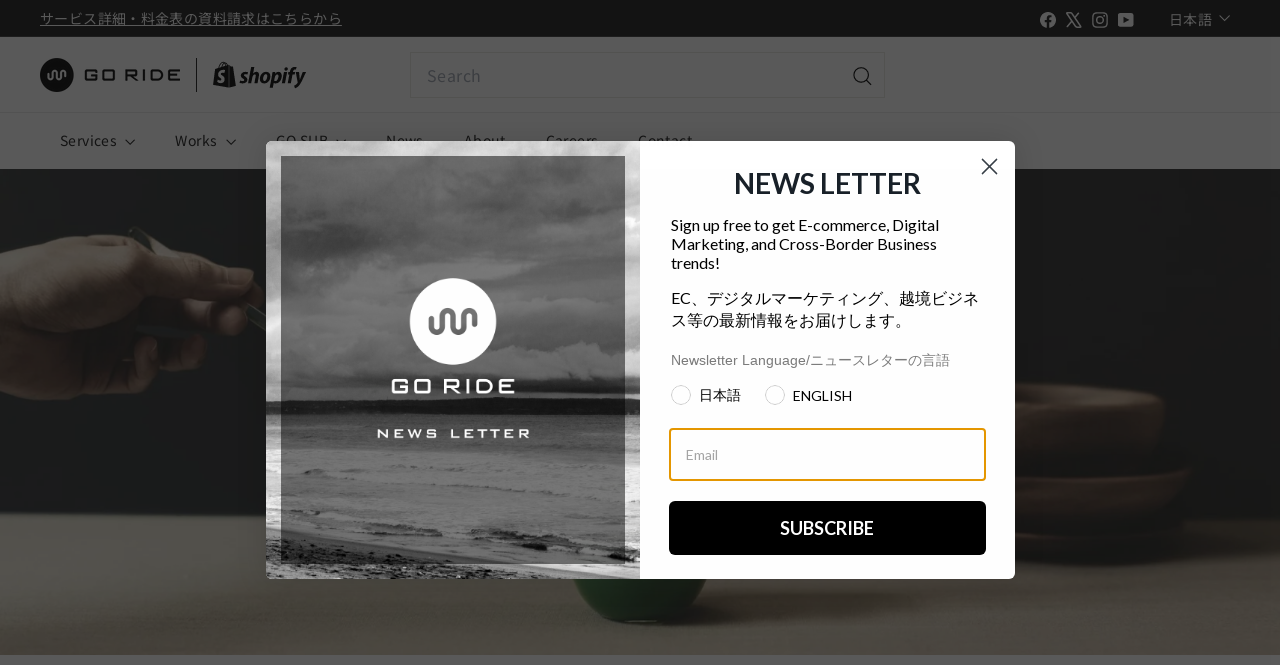

--- FILE ---
content_type: text/html; charset=utf-8
request_url: https://goriderep.com/collections/works/products/matchaeologist
body_size: 68446
content:
<!doctype html>
<html class="no-js" lang="ja" dir="ltr">
  <head>
    <meta charset="utf-8">
    <meta http-equiv="X-UA-Compatible" content="IE=edge,chrome=1">
    <meta name="viewport" content="width=device-width,initial-scale=1">
    <meta name="theme-color" content="#151515">
    <link rel="canonical" href="https://goriderep.com/products/matchaeologist">
    <link rel="preconnect" href="https://fonts.shopifycdn.com" crossorigin>
    <link rel="dns-prefetch" href="https://ajax.googleapis.com">
    <link rel="dns-prefetch" href="https://maps.googleapis.com">
    <link rel="dns-prefetch" href="https://maps.gstatic.com">

    <!-- Google Tag Manager -->
    <script async crossorigin fetchpriority="high" src="/cdn/shopifycloud/importmap-polyfill/es-modules-shim.2.4.0.js"></script>
<script>
      (function(w,d,s,l,i){w[l]=w[l]||[];w[l].push({'gtm.start':
      new Date().getTime(),event:'gtm.js'});var f=d.getElementsByTagName(s)[0],
      j=d.createElement(s),dl=l!='dataLayer'?'&l='+l:'';j.async=true;j.src=
      'https://www.googletagmanager.com/gtm.js?id='+i+dl;f.parentNode.insertBefore(j,f);
      })(window,document,'script','dataLayer','GTM-MFTSWT7');
    </script>
    <!-- End Google Tag Manager --><link rel="shortcut icon" href="//goriderep.com/cdn/shop/files/favicon_32x32.png?v=1648513122" type="image/png">
<title>Matchæologist® | 株式会社GO RIDE | Shopify Plus Partner</title>
<meta name="description" content="ハイエンドなアーティザン・グレード（職人技）で作られた茶葉やコンテンポラリーな茶器にフォーカスしたUK発のMatchaブランド。高品質なMatchaを厳選し洗練されたキュレーションに特化したMatchæologist®（抹茶オロジスト）。私たちの豊富で味わい深いMatchaの数々は、美味しいワインを楽しむように嗜むことで、毎日の中に上質な時間を創りだします。">
<meta property="og:site_name" content="株式会社GO RIDE | Shopify Plus Partner">
<meta property="og:url" content="https://goriderep.com/products/matchaeologist">
<meta property="og:title" content="Matchæologist®">
<meta property="og:type" content="product">
<meta property="og:description" content="ハイエンドなアーティザン・グレード（職人技）で作られた茶葉やコンテンポラリーな茶器にフォーカスしたUK発のMatchaブランド。高品質なMatchaを厳選し洗練されたキュレーションに特化したMatchæologist®（抹茶オロジスト）。私たちの豊富で味わい深いMatchaの数々は、美味しいワインを楽しむように嗜むことで、毎日の中に上質な時間を創りだします。"><meta property="og:image" content="http://goriderep.com/cdn/shop/products/kv.jpg?v=1661545993">
  <meta property="og:image:secure_url" content="https://goriderep.com/cdn/shop/products/kv.jpg?v=1661545993">
  <meta property="og:image:width" content="1650">
  <meta property="og:image:height" content="642"><meta name="twitter:site" content="@https://x.com/GoRideInc">
<meta name="twitter:card" content="summary_large_image">
<meta name="twitter:title" content="Matchæologist®">
<meta name="twitter:description" content="ハイエンドなアーティザン・グレード（職人技）で作られた茶葉やコンテンポラリーな茶器にフォーカスしたUK発のMatchaブランド。高品質なMatchaを厳選し洗練されたキュレーションに特化したMatchæologist®（抹茶オロジスト）。私たちの豊富で味わい深いMatchaの数々は、美味しいワインを楽しむように嗜むことで、毎日の中に上質な時間を創りだします。">

<style data-shopify>
  @font-face {
  font-family: "Noto Sans Japanese";
  font-weight: 400;
  font-style: normal;
  font-display: swap;
  src: url("//goriderep.com/cdn/fonts/noto_sans_japanese/notosansjapanese_n4.74a6927b879b930fdec4ab8bb6917103ae8bbca9.woff2") format("woff2"),
       url("//goriderep.com/cdn/fonts/noto_sans_japanese/notosansjapanese_n4.15630f5c60bcf9ed7de2df9484ab75ddd007c8e2.woff") format("woff");
}


  @font-face {
  font-family: "Noto Sans Japanese";
  font-weight: 600;
  font-style: normal;
  font-display: swap;
  src: url("//goriderep.com/cdn/fonts/noto_sans_japanese/notosansjapanese_n6.4ecbd50569f336533d801e5e5ec08720b2dc1560.woff2") format("woff2"),
       url("//goriderep.com/cdn/fonts/noto_sans_japanese/notosansjapanese_n6.0185377b54573983f9e0c8025b6d418e15f6a6fd.woff") format("woff");
}

  
  
</style><link href="//goriderep.com/cdn/shop/t/91/assets/components.css?v=88241558905081410871753394353" rel="stylesheet" type="text/css" media="all" />

<style data-shopify>:root {
    --color-body: #ffffff;
    --color-body-alpha-005: rgba(255, 255, 255, 0.05);
    --color-body-dim: #f2f2f2;

    --color-border: #e8e8e1;

    --color-button-primary: #151515;
    --color-button-primary-light: #2f2f2f;
    --color-button-primary-dim: #080808;
    --color-button-primary-text: #ffffff;

    --color-cart-dot: #d75d43;
    --color-cart-dot-text: #fff;

    --color-footer: #151515;
    --color-footer-border: #e8e8e1;
    --color-footer-text: #ffffff;

    --color-link: #151515;

    --color-modal-bg: rgba(15, 15, 15, 0.6);

    --color-nav: #ffffff;
    --color-nav-search: #ffffff;
    --color-nav-text: #151515;

    --color-price: #1c1d1d;

    --color-sale-tag: #ba4444;
    --color-sale-tag-text: #ffffff;

    --color-scheme-1-text: #ffffff;
    --color-scheme-1-bg: #151515;
    --color-scheme-2-text: #151515;
    --color-scheme-2-bg: #f8f8f8;
    --color-scheme-3-text: #000000;
    --color-scheme-3-bg: #fcf4f1;

    --color-text-body: #151515;
    --color-text-body-alpha-005: rgba(21, 21, 21, 0.05);
    --color-text-body-alpha-008: rgba(21, 21, 21, 0.08);
    --color-text-savings: #ff4c38;

    --color-toolbar: #151515;
    --color-toolbar-text: #ffffff;

    --url-ico-select: url(//goriderep.com/cdn/shop/t/91/assets/ico-select.svg);
    --url-swirl-svg: url(//goriderep.com/cdn/shop/t/91/assets/swirl.svg);

    --header-padding-bottom: 0;

    --page-top-padding: 35px;
    --page-narrow: 780px;
    --page-width-padding: 40px;
    --grid-gutter: 22px;
    --index-section-padding: 60px;
    --section-header-bottom: 40px;
    --collapsible-icon-width: 12px;

    --size-chart-margin: 30px 0;
    --size-chart-icon-margin: 5px;

    --newsletter-reminder-padding: 20px 30px 20px 25px;

    --text-frame-margin: 10px;

    /*Shop Pay Installments*/
    --color-body-text: #151515;
    --color-body: #ffffff;
    --color-bg: #ffffff;

    --type-header-primary: Palatino;
    --type-header-fallback: 'Palatino Linotype', 'Book Antiqua', serif;
    --type-header-size: 48px;
    --type-header-weight: 400;
    --type-header-line-height: 1.5;
    --type-header-spacing: -0.025em;

    
      --type-header-transform: none;
    

    --type-base-primary:"Noto Sans Japanese";
    --type-base-fallback:sans-serif;
    --type-base-size: 15px;
    --type-base-weight: 400;
    --type-base-spacing: 0.025em;
    --type-base-line-height: 1.8;

    --color-small-image-bg: #ffffff;
    --color-small-image-bg-dark: #f7f7f7;
    --color-large-image-bg: #0f0f0f;
    --color-large-image-bg-light: #303030;

    --icon-stroke-width: 3px;
    --icon-stroke-line-join: miter;

    
      --button-radius: 0;
      --button-padding: 11px 20px;
    

    
      --roundness: 0;
    

    
      --grid-thickness: 0;
    

    --product-tile-margin: 0%;
    --collection-tile-margin: 0%;

    --swatch-size: 40px;

    
      --swatch-border-radius: 50%;
    
  }

  @media screen and (max-width: 768px) {
    :root {
      --page-top-padding: 15px;
      --page-narrow: 330px;
      --page-width-padding: 17px;
      --grid-gutter: 16px;
      --index-section-padding: 40px;
      --section-header-bottom: 25px;
      --collapsible-icon-width: 10px;
      --text-frame-margin: 7px;
      --type-base-size: 13px;

      
        --roundness: 0;
        --button-padding: 9px 17px;
      
    }
  }</style><link href="//goriderep.com/cdn/shop/t/91/assets/overrides.css?v=22777653670148856341737510328" rel="stylesheet" type="text/css" media="all" />
    <link href="//goriderep.com/cdn/shop/t/91/assets/custom.css?v=57620631139927111601762811023" rel="stylesheet" type="text/css" media="all" />
<style data-shopify>:root {
        --product-grid-padding: 12px;
      }</style><script>
      document.documentElement.className = document.documentElement.className.replace('no-js', 'js');

      window.theme = window.theme || {};

      theme.settings = {
        themeName: 'Expanse',
        themeVersion: '6.1.0', // x-release-please-version
      };
    </script><script type="importmap">
{
  "imports": {
    "@archetype-themes/custom-elements/base-media": "//goriderep.com/cdn/shop/t/91/assets/base-media.js?v=180215418933095669231737510329",
    "@archetype-themes/custom-elements/disclosure": "//goriderep.com/cdn/shop/t/91/assets/disclosure.js?v=182459945533096787091737510329",
    "@archetype-themes/custom-elements/header-search": "//goriderep.com/cdn/shop/t/91/assets/header-search.js?v=14790263600647437351737510329",
    "@archetype-themes/custom-elements/product-recommendations": "//goriderep.com/cdn/shop/t/91/assets/product-recommendations.js?v=76410797257285949611737510330",
    "@archetype-themes/custom-elements/swatches": "//goriderep.com/cdn/shop/t/91/assets/swatches.js?v=115748111205220542111737510329",
    "@archetype-themes/custom-elements/theme-element": "//goriderep.com/cdn/shop/t/91/assets/theme-element.js?v=23783870107938227301737510328",
    "@archetype-themes/modules/cart-form": "//goriderep.com/cdn/shop/t/91/assets/cart-form.js?v=112467115607385685851737510329",
    "@archetype-themes/modules/clone-footer": "//goriderep.com/cdn/shop/t/91/assets/clone-footer.js?v=65189253863211222311737510328",
    "@archetype-themes/modules/collection-sidebar": "//goriderep.com/cdn/shop/t/91/assets/collection-sidebar.js?v=1325888889692973131737510328",
    "@archetype-themes/modules/drawers": "//goriderep.com/cdn/shop/t/91/assets/drawers.js?v=133655453772475736011737510328",
    "@archetype-themes/modules/modal": "//goriderep.com/cdn/shop/t/91/assets/modal.js?v=158707362359803246971737510329",
    "@archetype-themes/modules/nav-dropdown": "//goriderep.com/cdn/shop/t/91/assets/nav-dropdown.js?v=161891049847192907061737510329",
    "@archetype-themes/modules/photoswipe": "//goriderep.com/cdn/shop/t/91/assets/photoswipe.js?v=26893319410327140681737510329",
    "@archetype-themes/modules/slideshow": "//goriderep.com/cdn/shop/t/91/assets/slideshow.js?v=126977017077271715931737510328",
    "@archetype-themes/utils/a11y": "//goriderep.com/cdn/shop/t/91/assets/a11y.js?v=42141139595583154601737510329",
    "@archetype-themes/utils/ajax-renderer": "//goriderep.com/cdn/shop/t/91/assets/ajax-renderer.js?v=17957378971572593961737510328",
    "@archetype-themes/utils/currency": "//goriderep.com/cdn/shop/t/91/assets/currency.js?v=93335643952206747231737510328",
    "@archetype-themes/utils/events": "//goriderep.com/cdn/shop/t/91/assets/events.js?v=41484686344495800011737510329",
    "@archetype-themes/utils/product-loader": "//goriderep.com/cdn/shop/t/91/assets/product-loader.js?v=71947287259713254281737510330",
    "@archetype-themes/utils/resource-loader": "//goriderep.com/cdn/shop/t/91/assets/resource-loader.js?v=81301169148003274841737510329",
    "@archetype-themes/utils/storage": "//goriderep.com/cdn/shop/t/91/assets/storage.js?v=165714144265540632071737510328",
    "@archetype-themes/utils/theme-editor-event-handler-mixin": "//goriderep.com/cdn/shop/t/91/assets/theme-editor-event-handler-mixin.js?v=114462069356338668731737510330",
    "@archetype-themes/utils/utils": "//goriderep.com/cdn/shop/t/91/assets/utils.js?v=117964846174238173191737510329",
    "@archetype-themes/vendors/flickity": "//goriderep.com/cdn/shop/t/91/assets/flickity.js?v=180040601754775719741737510329",
    "@archetype-themes/vendors/flickity-fade": "//goriderep.com/cdn/shop/t/91/assets/flickity-fade.js?v=7618156608010510071737510328",
    "@archetype-themes/vendors/in-view": "//goriderep.com/cdn/shop/t/91/assets/in-view.js?v=158303221847540477331737510328",
    "@archetype-themes/vendors/photoswipe-ui-default.min": "//goriderep.com/cdn/shop/t/91/assets/photoswipe-ui-default.min.js?v=153569421128418950921737510328",
    "@archetype-themes/vendors/photoswipe.min": "//goriderep.com/cdn/shop/t/91/assets/photoswipe.min.js?v=159595140210348923361737510329",
    "components/add-to-cart": "//goriderep.com/cdn/shop/t/91/assets/add-to-cart.js?v=157761415605003885381737510328",
    "components/announcement-bar": "//goriderep.com/cdn/shop/t/91/assets/announcement-bar.js?v=121029201872210647121737510328",
    "components/block-buy-buttons": "//goriderep.com/cdn/shop/t/91/assets/block-buy-buttons.js?v=56380689241029412871737510328",
    "components/block-price": "//goriderep.com/cdn/shop/t/91/assets/block-price.js?v=174793000406617112591737510329",
    "components/block-variant-picker": "//goriderep.com/cdn/shop/t/91/assets/block-variant-picker.js?v=100675464509634971691737510328",
    "components/cart-note": "//goriderep.com/cdn/shop/t/91/assets/cart-note.js?v=56198602689862001351737510330",
    "components/close-cart": "//goriderep.com/cdn/shop/t/91/assets/close-cart.js?v=122851508247342011791737510329",
    "components/collapsible": "//goriderep.com/cdn/shop/t/91/assets/collapsible.js?v=177773173634684916621737510329",
    "components/collection-mobile-filters": "//goriderep.com/cdn/shop/t/91/assets/collection-mobile-filters.js?v=141085733159431533581737510328",
    "components/gift-card-recipient-form": "//goriderep.com/cdn/shop/t/91/assets/gift-card-recipient-form.js?v=25114532869471163621737510328",
    "components/header-cart-drawer": "//goriderep.com/cdn/shop/t/91/assets/header-cart-drawer.js?v=10438076937880405391737510329",
    "components/header-drawer": "//goriderep.com/cdn/shop/t/91/assets/header-drawer.js?v=12194218155632391321737510328",
    "components/header-mobile-nav": "//goriderep.com/cdn/shop/t/91/assets/header-mobile-nav.js?v=77324086688366174111737510328",
    "components/header-nav": "//goriderep.com/cdn/shop/t/91/assets/header-nav.js?v=10134995088520227351758528213",
    "components/item-grid": "//goriderep.com/cdn/shop/t/91/assets/item-grid.js?v=109905781791598941741737510329",
    "components/map": "//goriderep.com/cdn/shop/t/91/assets/map.js?v=113321260895345124881737510329",
    "components/model-media": "//goriderep.com/cdn/shop/t/91/assets/model-media.js?v=72293555598817173731737510328",
    "components/newsletter-reminder": "//goriderep.com/cdn/shop/t/91/assets/newsletter-reminder.js?v=35744343425145152751737510328",
    "components/parallax-image": "//goriderep.com/cdn/shop/t/91/assets/parallax-image.js?v=59188309605188605141737510330",
    "components/predictive-search": "//goriderep.com/cdn/shop/t/91/assets/predictive-search.js?v=165210660372665716981737510330",
    "components/price-range": "//goriderep.com/cdn/shop/t/91/assets/price-range.js?v=87243038936141742371737510330",
    "components/product-images": "//goriderep.com/cdn/shop/t/91/assets/product-images.js?v=101208797313625026491737510328",
    "components/product-inventory": "//goriderep.com/cdn/shop/t/91/assets/product-inventory.js?v=69607211263097186841737510329",
    "components/quantity-selector": "//goriderep.com/cdn/shop/t/91/assets/quantity-selector.js?v=29811676615099985201737510330",
    "components/quick-add": "//goriderep.com/cdn/shop/t/91/assets/quick-add.js?v=112070224713420499361737510330",
    "components/quick-shop": "//goriderep.com/cdn/shop/t/91/assets/quick-shop.js?v=169214600794817870211737510329",
    "components/rte": "//goriderep.com/cdn/shop/t/91/assets/rte.js?v=175428553801475883871737510328",
    "components/section-advanced-accordion": "//goriderep.com/cdn/shop/t/91/assets/section-advanced-accordion.js?v=172994900201510659141737510328",
    "components/section-age-verification-popup": "//goriderep.com/cdn/shop/t/91/assets/section-age-verification-popup.js?v=133696332194319723851737510328",
    "components/section-background-image-text": "//goriderep.com/cdn/shop/t/91/assets/section-background-image-text.js?v=21722524035606903071737510328",
    "components/section-collection-header": "//goriderep.com/cdn/shop/t/91/assets/section-collection-header.js?v=38468508189529151931737510329",
    "components/section-countdown": "//goriderep.com/cdn/shop/t/91/assets/section-countdown.js?v=75237863181774550081737510328",
    "components/section-footer": "//goriderep.com/cdn/shop/t/91/assets/section-footer.js?v=148713697742347807881737510329",
    "components/section-header": "//goriderep.com/cdn/shop/t/91/assets/section-header.js?v=146891184291599232001737510330",
    "components/section-hotspots": "//goriderep.com/cdn/shop/t/91/assets/section-hotspots.js?v=123038301200020945031737510329",
    "components/section-image-compare": "//goriderep.com/cdn/shop/t/91/assets/section-image-compare.js?v=84708806597935999591737510329",
    "components/section-main-addresses": "//goriderep.com/cdn/shop/t/91/assets/section-main-addresses.js?v=38269558316828166111737510330",
    "components/section-main-cart": "//goriderep.com/cdn/shop/t/91/assets/section-main-cart.js?v=104282612614769570861737510329",
    "components/section-main-login": "//goriderep.com/cdn/shop/t/91/assets/section-main-login.js?v=141583384861984065451737510330",
    "components/section-more-products-vendor": "//goriderep.com/cdn/shop/t/91/assets/section-more-products-vendor.js?v=139037179476081649891737510329",
    "components/section-newsletter-popup": "//goriderep.com/cdn/shop/t/91/assets/section-newsletter-popup.js?v=14748164573072822331737510330",
    "components/section-password-header": "//goriderep.com/cdn/shop/t/91/assets/section-password-header.js?v=180461259096248157561737510329",
    "components/section-recently-viewed": "//goriderep.com/cdn/shop/t/91/assets/section-recently-viewed.js?v=55908193119123770971737510329",
    "components/section-testimonials": "//goriderep.com/cdn/shop/t/91/assets/section-testimonials.js?v=42536957699449298901746168905",
    "components/store-availability": "//goriderep.com/cdn/shop/t/91/assets/store-availability.js?v=3599424513449990531737510328",
    "components/theme-editor": "//goriderep.com/cdn/shop/t/91/assets/theme-editor.js?v=7962243367912863361737510329",
    "components/toggle-cart": "//goriderep.com/cdn/shop/t/91/assets/toggle-cart.js?v=38431333347854231931737510328",
    "components/toggle-menu": "//goriderep.com/cdn/shop/t/91/assets/toggle-menu.js?v=184417730195572818991737510329",
    "components/toggle-search": "//goriderep.com/cdn/shop/t/91/assets/toggle-search.js?v=152152935064256525541737510330",
    "components/tool-tip": "//goriderep.com/cdn/shop/t/91/assets/tool-tip.js?v=111952048857288946281737510328",
    "components/tool-tip-trigger": "//goriderep.com/cdn/shop/t/91/assets/tool-tip-trigger.js?v=51579085798980736711737510328",
    "components/variant-sku": "//goriderep.com/cdn/shop/t/91/assets/variant-sku.js?v=181636493864733257641737510328",
    "components/video-media": "//goriderep.com/cdn/shop/t/91/assets/video-media.js?v=117747228584985477391737510328",
    "nouislider": "//goriderep.com/cdn/shop/t/91/assets/nouislider.js?v=100438778919154896961737510329"
  }
}
</script>
<script>
  if (!(HTMLScriptElement.supports && HTMLScriptElement.supports('importmap'))) {
    const el = document.createElement('script')
    el.async = true
    el.src = "//goriderep.com/cdn/shop/t/91/assets/es-module-shims.min.js?v=3197203922110785981737510328"
    document.head.appendChild(el)
  }
</script>

<script type="module" src="//goriderep.com/cdn/shop/t/91/assets/is-land.min.js?v=92343381495565747271737510328"></script>



<script type="module">
  try {
    const importMap = document.querySelector('script[type="importmap"]')
    const importMapJson = JSON.parse(importMap.textContent)
    const importMapModules = Object.values(importMapJson.imports)
    for (let i = 0; i < importMapModules.length; i++) {
      const link = document.createElement('link')
      link.rel = 'modulepreload'
      link.href = importMapModules[i]
      document.head.appendChild(link)
    }
  } catch (e) {
    console.error(e)
  }
</script>

<script>window.performance && window.performance.mark && window.performance.mark('shopify.content_for_header.start');</script><meta id="shopify-digital-wallet" name="shopify-digital-wallet" content="/62493819131/digital_wallets/dialog">
<link rel="alternate" hreflang="x-default" href="https://goriderep.com/products/matchaeologist">
<link rel="alternate" hreflang="ja" href="https://goriderep.com/products/matchaeologist">
<link rel="alternate" hreflang="en" href="https://goriderep.com/en/products/matchaeologist">
<link rel="alternate" type="application/json+oembed" href="https://goriderep.com/products/matchaeologist.oembed">
<script async="async" src="/checkouts/internal/preloads.js?locale=ja-JP"></script>
<script id="shopify-features" type="application/json">{"accessToken":"cd74bdc765e083ce20cbf17fb922dd30","betas":["rich-media-storefront-analytics"],"domain":"goriderep.com","predictiveSearch":false,"shopId":62493819131,"locale":"ja"}</script>
<script>var Shopify = Shopify || {};
Shopify.shop = "goriderep.myshopify.com";
Shopify.locale = "ja";
Shopify.currency = {"active":"JPY","rate":"1.0"};
Shopify.country = "JP";
Shopify.theme = {"name":"Go-Ride-Corporate\/new-theme-2025","id":147907215611,"schema_name":"Expanse","schema_version":"6.1.0","theme_store_id":null,"role":"main"};
Shopify.theme.handle = "null";
Shopify.theme.style = {"id":null,"handle":null};
Shopify.cdnHost = "goriderep.com/cdn";
Shopify.routes = Shopify.routes || {};
Shopify.routes.root = "/";</script>
<script type="module">!function(o){(o.Shopify=o.Shopify||{}).modules=!0}(window);</script>
<script>!function(o){function n(){var o=[];function n(){o.push(Array.prototype.slice.apply(arguments))}return n.q=o,n}var t=o.Shopify=o.Shopify||{};t.loadFeatures=n(),t.autoloadFeatures=n()}(window);</script>
<script id="shop-js-analytics" type="application/json">{"pageType":"product"}</script>
<script defer="defer" async type="module" src="//goriderep.com/cdn/shopifycloud/shop-js/modules/v2/client.init-shop-cart-sync_0MstufBG.ja.esm.js"></script>
<script defer="defer" async type="module" src="//goriderep.com/cdn/shopifycloud/shop-js/modules/v2/chunk.common_jll-23Z1.esm.js"></script>
<script defer="defer" async type="module" src="//goriderep.com/cdn/shopifycloud/shop-js/modules/v2/chunk.modal_HXih6-AF.esm.js"></script>
<script type="module">
  await import("//goriderep.com/cdn/shopifycloud/shop-js/modules/v2/client.init-shop-cart-sync_0MstufBG.ja.esm.js");
await import("//goriderep.com/cdn/shopifycloud/shop-js/modules/v2/chunk.common_jll-23Z1.esm.js");
await import("//goriderep.com/cdn/shopifycloud/shop-js/modules/v2/chunk.modal_HXih6-AF.esm.js");

  window.Shopify.SignInWithShop?.initShopCartSync?.({"fedCMEnabled":true,"windoidEnabled":true});

</script>
<script>(function() {
  var isLoaded = false;
  function asyncLoad() {
    if (isLoaded) return;
    isLoaded = true;
    var urls = ["https:\/\/static.klaviyo.com\/onsite\/js\/klaviyo.js?company_id=Unsvks\u0026shop=goriderep.myshopify.com","https:\/\/static.klaviyo.com\/onsite\/js\/klaviyo.js?company_id=RUzqPw\u0026shop=goriderep.myshopify.com","https:\/\/static.klaviyo.com\/onsite\/js\/klaviyo.js?company_id=RUzqPw\u0026shop=goriderep.myshopify.com","https:\/\/cdn.shopify.com\/s\/files\/1\/0624\/9381\/9131\/t\/25\/assets\/globo.formbuilder.init.js?v=1654138295\u0026shop=goriderep.myshopify.com","https:\/\/storage.nfcube.com\/instafeed-0bc5c8a09622f6126e0a5792cc31707a.js?shop=goriderep.myshopify.com"];
    for (var i = 0; i < urls.length; i++) {
      var s = document.createElement('script');
      s.type = 'text/javascript';
      s.async = true;
      s.src = urls[i];
      var x = document.getElementsByTagName('script')[0];
      x.parentNode.insertBefore(s, x);
    }
  };
  if(window.attachEvent) {
    window.attachEvent('onload', asyncLoad);
  } else {
    window.addEventListener('load', asyncLoad, false);
  }
})();</script>
<script id="__st">var __st={"a":62493819131,"offset":32400,"reqid":"d8cdd61e-68c0-44c9-9579-5d782fe7c0e5-1769416580","pageurl":"goriderep.com\/collections\/works\/products\/matchaeologist","u":"30bbd5782405","p":"product","rtyp":"product","rid":7828083015931};</script>
<script>window.ShopifyPaypalV4VisibilityTracking = true;</script>
<script id="captcha-bootstrap">!function(){'use strict';const t='contact',e='account',n='new_comment',o=[[t,t],['blogs',n],['comments',n],[t,'customer']],c=[[e,'customer_login'],[e,'guest_login'],[e,'recover_customer_password'],[e,'create_customer']],r=t=>t.map((([t,e])=>`form[action*='/${t}']:not([data-nocaptcha='true']) input[name='form_type'][value='${e}']`)).join(','),a=t=>()=>t?[...document.querySelectorAll(t)].map((t=>t.form)):[];function s(){const t=[...o],e=r(t);return a(e)}const i='password',u='form_key',d=['recaptcha-v3-token','g-recaptcha-response','h-captcha-response',i],f=()=>{try{return window.sessionStorage}catch{return}},m='__shopify_v',_=t=>t.elements[u];function p(t,e,n=!1){try{const o=window.sessionStorage,c=JSON.parse(o.getItem(e)),{data:r}=function(t){const{data:e,action:n}=t;return t[m]||n?{data:e,action:n}:{data:t,action:n}}(c);for(const[e,n]of Object.entries(r))t.elements[e]&&(t.elements[e].value=n);n&&o.removeItem(e)}catch(o){console.error('form repopulation failed',{error:o})}}const l='form_type',E='cptcha';function T(t){t.dataset[E]=!0}const w=window,h=w.document,L='Shopify',v='ce_forms',y='captcha';let A=!1;((t,e)=>{const n=(g='f06e6c50-85a8-45c8-87d0-21a2b65856fe',I='https://cdn.shopify.com/shopifycloud/storefront-forms-hcaptcha/ce_storefront_forms_captcha_hcaptcha.v1.5.2.iife.js',D={infoText:'hCaptchaによる保護',privacyText:'プライバシー',termsText:'利用規約'},(t,e,n)=>{const o=w[L][v],c=o.bindForm;if(c)return c(t,g,e,D).then(n);var r;o.q.push([[t,g,e,D],n]),r=I,A||(h.body.append(Object.assign(h.createElement('script'),{id:'captcha-provider',async:!0,src:r})),A=!0)});var g,I,D;w[L]=w[L]||{},w[L][v]=w[L][v]||{},w[L][v].q=[],w[L][y]=w[L][y]||{},w[L][y].protect=function(t,e){n(t,void 0,e),T(t)},Object.freeze(w[L][y]),function(t,e,n,w,h,L){const[v,y,A,g]=function(t,e,n){const i=e?o:[],u=t?c:[],d=[...i,...u],f=r(d),m=r(i),_=r(d.filter((([t,e])=>n.includes(e))));return[a(f),a(m),a(_),s()]}(w,h,L),I=t=>{const e=t.target;return e instanceof HTMLFormElement?e:e&&e.form},D=t=>v().includes(t);t.addEventListener('submit',(t=>{const e=I(t);if(!e)return;const n=D(e)&&!e.dataset.hcaptchaBound&&!e.dataset.recaptchaBound,o=_(e),c=g().includes(e)&&(!o||!o.value);(n||c)&&t.preventDefault(),c&&!n&&(function(t){try{if(!f())return;!function(t){const e=f();if(!e)return;const n=_(t);if(!n)return;const o=n.value;o&&e.removeItem(o)}(t);const e=Array.from(Array(32),(()=>Math.random().toString(36)[2])).join('');!function(t,e){_(t)||t.append(Object.assign(document.createElement('input'),{type:'hidden',name:u})),t.elements[u].value=e}(t,e),function(t,e){const n=f();if(!n)return;const o=[...t.querySelectorAll(`input[type='${i}']`)].map((({name:t})=>t)),c=[...d,...o],r={};for(const[a,s]of new FormData(t).entries())c.includes(a)||(r[a]=s);n.setItem(e,JSON.stringify({[m]:1,action:t.action,data:r}))}(t,e)}catch(e){console.error('failed to persist form',e)}}(e),e.submit())}));const S=(t,e)=>{t&&!t.dataset[E]&&(n(t,e.some((e=>e===t))),T(t))};for(const o of['focusin','change'])t.addEventListener(o,(t=>{const e=I(t);D(e)&&S(e,y())}));const B=e.get('form_key'),M=e.get(l),P=B&&M;t.addEventListener('DOMContentLoaded',(()=>{const t=y();if(P)for(const e of t)e.elements[l].value===M&&p(e,B);[...new Set([...A(),...v().filter((t=>'true'===t.dataset.shopifyCaptcha))])].forEach((e=>S(e,t)))}))}(h,new URLSearchParams(w.location.search),n,t,e,['guest_login'])})(!0,!0)}();</script>
<script integrity="sha256-4kQ18oKyAcykRKYeNunJcIwy7WH5gtpwJnB7kiuLZ1E=" data-source-attribution="shopify.loadfeatures" defer="defer" src="//goriderep.com/cdn/shopifycloud/storefront/assets/storefront/load_feature-a0a9edcb.js" crossorigin="anonymous"></script>
<script data-source-attribution="shopify.dynamic_checkout.dynamic.init">var Shopify=Shopify||{};Shopify.PaymentButton=Shopify.PaymentButton||{isStorefrontPortableWallets:!0,init:function(){window.Shopify.PaymentButton.init=function(){};var t=document.createElement("script");t.src="https://goriderep.com/cdn/shopifycloud/portable-wallets/latest/portable-wallets.ja.js",t.type="module",document.head.appendChild(t)}};
</script>
<script data-source-attribution="shopify.dynamic_checkout.buyer_consent">
  function portableWalletsHideBuyerConsent(e){var t=document.getElementById("shopify-buyer-consent"),n=document.getElementById("shopify-subscription-policy-button");t&&n&&(t.classList.add("hidden"),t.setAttribute("aria-hidden","true"),n.removeEventListener("click",e))}function portableWalletsShowBuyerConsent(e){var t=document.getElementById("shopify-buyer-consent"),n=document.getElementById("shopify-subscription-policy-button");t&&n&&(t.classList.remove("hidden"),t.removeAttribute("aria-hidden"),n.addEventListener("click",e))}window.Shopify?.PaymentButton&&(window.Shopify.PaymentButton.hideBuyerConsent=portableWalletsHideBuyerConsent,window.Shopify.PaymentButton.showBuyerConsent=portableWalletsShowBuyerConsent);
</script>
<script data-source-attribution="shopify.dynamic_checkout.cart.bootstrap">document.addEventListener("DOMContentLoaded",(function(){function t(){return document.querySelector("shopify-accelerated-checkout-cart, shopify-accelerated-checkout")}if(t())Shopify.PaymentButton.init();else{new MutationObserver((function(e,n){t()&&(Shopify.PaymentButton.init(),n.disconnect())})).observe(document.body,{childList:!0,subtree:!0})}}));
</script>

<script>window.performance && window.performance.mark && window.performance.mark('shopify.content_for_header.end');</script>

    <script src="//goriderep.com/cdn/shop/t/91/assets/theme.js?v=113616480651186619411737510329" defer="defer"></script>
    <script src="//goriderep.com/cdn/shop/t/91/assets/custom.js?v=165087457246126454671737510329" defer="defer"></script>
    

    
     <script>
      document.addEventListener('DOMContentLoaded', function() {
        const urlParams = new URLSearchParams(window.location.search);
        const hasRequiredParams = 
          urlParams.get('utm_source') === 'pagefly' &&
          urlParams.get('utm_medium') === 'cpc' &&
          urlParams.get('utm_campaign') === 'app-listing';
        if (hasRequiredParams) {
          window.location.href = 'https://www.shopify.com/partners/directory/partner/go-ride-inc';
        }
      });
    </script>
  <!-- BEGIN app block: shopify://apps/powerful-form-builder/blocks/app-embed/e4bcb1eb-35b2-42e6-bc37-bfe0e1542c9d --><script type="text/javascript" hs-ignore data-cookieconsent="ignore">
  var Globo = Globo || {};
  var globoFormbuilderRecaptchaInit = function(){};
  var globoFormbuilderHcaptchaInit = function(){};
  window.Globo.FormBuilder = window.Globo.FormBuilder || {};
  window.Globo.FormBuilder.shop = {"configuration":{"money_format":"¥{{amount_no_decimals}}"},"pricing":{"features":{"bulkOrderForm":true,"cartForm":true,"fileUpload":30,"removeCopyright":true,"restrictedEmailDomains":true,"metrics":true}},"settings":{"copyright":"Powered by Globo <a href=\"https://apps.shopify.com/form-builder-contact-form\" target=\"_blank\">Form</a>","hideWaterMark":false,"reCaptcha":{"recaptchaType":"v2","siteKey":false,"languageCode":"en"},"hCaptcha":{"siteKey":false},"scrollTop":false,"customCssCode":"","customCssEnabled":false,"additionalColumns":[]},"encryption_form_id":1,"url":"https://form.globo.io/","CDN_URL":"https://dxo9oalx9qc1s.cloudfront.net","app_id":"1783207"};

  if(window.Globo.FormBuilder.shop.settings.customCssEnabled && window.Globo.FormBuilder.shop.settings.customCssCode){
    const customStyle = document.createElement('style');
    customStyle.type = 'text/css';
    customStyle.innerHTML = window.Globo.FormBuilder.shop.settings.customCssCode;
    document.head.appendChild(customStyle);
  }

  window.Globo.FormBuilder.forms = [];
    
      
      
      
      window.Globo.FormBuilder.forms[72547] = {"72547":{"elements":[{"id":"group-1","type":"group","label":"Page 1","description":"","elements":[{"id":"text-2","type":"text","label":{"en":"Company Name","ja":"会社名"},"placeholder":{"en":"GO RIDE, INC.","ja":"例：GO RIDE, INC."},"description":"","limitCharacters":false,"characters":100,"hideLabel":false,"keepPositionLabel":false,"required":true,"ifHideLabel":false,"inputIcon":"","columnWidth":50},{"id":"text-3","type":"text","label":{"en":"Company Website URL","ja":"会社サイトURL"},"placeholder":{"en":"https:\/\/goriderep.com\/","ja":"例：https:\/\/goriderep.com\/"},"description":"","limitCharacters":false,"characters":100,"hideLabel":false,"keepPositionLabel":false,"required":false,"ifHideLabel":false,"inputIcon":"","columnWidth":50,"conditionalField":false},{"id":"text","type":"text","label":{"en":"Name","ja":"お名前"},"placeholder":{"en":"John Smith","ja":"例：田中太郎"},"description":"","limitCharacters":false,"characters":100,"hideLabel":false,"keepPositionLabel":false,"required":true,"ifHideLabel":false,"inputIcon":"","columnWidth":33.33,"conditionalField":false},{"id":"email","type":"email","label":{"en":"Email","ja":"Eメール"},"placeholder":{"ja":"例：info@example.com","en":"info@example.com"},"description":"","limitCharacters":false,"characters":100,"hideLabel":false,"keepPositionLabel":false,"required":true,"ifHideLabel":false,"inputIcon":"","columnWidth":33.33,"conditionalField":false},{"id":"phone","type":"phone","label":{"en":"Phone number","ja":"電話番号"},"placeholder":{"en":"050–1234-5678","ja":"例：050–3188–6793"},"description":"","validatePhone":false,"onlyShowFlag":false,"defaultCountryCode":"us","limitCharacters":false,"characters":100,"hideLabel":false,"keepPositionLabel":false,"required":true,"ifHideLabel":false,"inputIcon":"","columnWidth":33.33,"conditionalField":false},{"id":"checkbox","type":"checkbox","label":{"en":"Inquiry Category","ja":"お問い合わせ項目"},"options":[{"label":{"en":"Shopify site construction \u0026 operation","ja":"SHOPIFYサイト構築・運用"},"value":"SHOPIFYサイト構築・運用"},{"label":{"en":"E-commerce site construction \u0026 operation","ja":"ECサイト構築・運用"},"value":"ECサイト構築・運用"},{"label":{"en":"Corporate website construction \u0026 operation","ja":"コーポレートサイト構築・運用"},"value":"コーポレートサイト構築・運用"},{"label":{"en":"Digital marketing (ads, social media, email newsletters)","ja":"デジタルマーケティング（広告、SNS、メルマガ）"},"value":"デジタルマーケティング（広告、SNS、メルマガ）"},{"label":{"en":"Offline marketing (POP UP, samples, overseas market research)","ja":"オフラインマーケティング(POP UP 、サンプリング、海外マーケット調査）"},"value":"オフラインマーケティング(POP UP 、サンプリング、海外マーケット調査）"},{"label":{"en":"Creative Media (Design, Photo, Video)","ja":"クリエイティブ制作（デザイン・写真・動画）"},"value":"クリエイティブ制作（デザイン・写真・動画）"},{"label":{"en":"Consulting (E-commerce site analysis, email marketing analysis)","ja":"コンサルティング（ECサイト分析、メルマガ分析）"},"value":"コンサルティング（ECサイト分析、メルマガ分析）"},{"label":{"en":"Inquiry for Advertisements","ja":"広告掲載のお問い合わせ"},"value":"広告掲載のお問い合わせ"},{"label":{"en":"Other","ja":"その他"},"value":"その他"}],"defaultOptions":"","description":"","hideLabel":false,"keepPositionLabel":false,"required":true,"ifHideLabel":false,"inlineOption":100,"columnWidth":100,"conditionalField":false},{"id":"paragraph-1","type":"paragraph","text":{"ja":"\u003cp\u003e\u003cspan style=\"color: rgb(230, 0, 0);\"\u003e* サブスクアプリ GO SUB に関してのお問い合わせは\u003c\/span\u003e\u003ca href=\"https:\/\/goriderep.com\/pages\/go-sub#gosub-inquiry\" rel=\"noopener noreferrer\" target=\"_blank\" style=\"color: rgb(230, 0, 0);\"\u003e\u003cu\u003eこちらから\u003c\/u\u003e\u003c\/a\u003e\u003c\/p\u003e","en":"\u003cp\u003e\u003cspan style=\"color: rgb(230, 0, 0);\"\u003e* For inquiries about our subscription app GO SUB, please contact us from \u003c\/span\u003e\u003ca href=\"https:\/\/goriderep.com\/en\/pages\/go-sub#gosub-inquiry\" rel=\"noopener noreferrer\" target=\"_blank\" style=\"color: rgb(230, 0, 0);\"\u003e\u003cu\u003ehere\u003c\/u\u003e\u003c\/a\u003e\u003cspan style=\"color: rgb(230, 0, 0);\"\u003e.\u003c\/span\u003e\u003c\/p\u003e"},"columnWidth":100,"displayType":"show","displayDisjunctive":false,"conditionalField":false},{"id":"textarea","type":"textarea","label":{"en":"Inquiry Details","ja":"お問い合わせ内容"},"placeholder":{"en":"Inquiry Details","ja":"お問い合わせ内容"},"description":{"en":"Required information to provide: Current store (your own EC site, mall, not necessary if not available), products, annual sales, schedule, desired features for your site, similar sites to what you’re looking for (can be non-Shopify sites), budget, any other questions, etc.","ja":"ご記載いただきたい項目：現行ストア（自社EC、モール、ない場合は必要なし）、商材、年間売り上げ、スケジュール、ECサイトに搭載したい機能、ご希望に近いサイト（Shopify以外でも可）、ご予算、その他ご質問等"},"limitCharacters":false,"characters":100,"hideLabel":false,"keepPositionLabel":false,"required":true,"ifHideLabel":false,"columnWidth":100,"conditionalField":false,"onlyShowIf":false,"checkbox":false},{"id":"select","type":"select","label":{"en":"E-commerce Site Construction or Renewal Budget *","ja":"EC構築または改修のご予算"},"placeholder":{"en":"Please select","ja":"選択してください"},"options":[{"label":{"en":"Below $5,000","ja":"ご予算 1~50万円"},"value":"ご予算 1~50万円"},{"label":{"en":"$5,000-$10,000","ja":"ご予算 50~100万円"},"value":"ご予算 50~100万円"},{"label":{"en":"$10,000-$20,000","ja":"ご予算 100~200万円"},"value":"ご予算 100~200万円"},{"label":{"en":"$20,000-$30,000","ja":"ご予算 200〜300万円"},"value":"ご予算 200〜300万円"},{"label":{"en":"$30,000-$40,000","ja":"ご予算 300〜400万円"},"value":"ご予算 300〜400万円"},{"label":{"en":"$40,000-$50,000","ja":"ご予算 400〜500万円"},"value":"ご予算 400〜500万円"},{"label":{"en":"$50,000-$100,000","ja":"ご予算 500〜1000万円"},"value":"ご予算 500〜1000万円"},{"label":{"en":"$100,000-$150,000","ja":"ご予算 1000〜1500万円"},"value":"ご予算 1000〜1500万円"},{"label":{"en":"$150,000-$200,000","ja":"ご予算 1500〜2000万円"},"value":"ご予算 1500〜2000万円"},{"label":{"en":"Over $200,000","ja":"ご予算 2000万円以上"},"value":"ご予算 2000万円以上"},{"label":{"en":"Undecided","ja":"該当なし"},"value":"該当なし"}],"defaultOption":"","description":"","hideLabel":false,"keepPositionLabel":false,"required":true,"ifHideLabel":false,"inputIcon":"","columnWidth":50,"conditionalField":false,"onlyShowIf":false,"checkbox":false},{"id":"select-2","type":"select","label":{"en":"Overall Advertising Budget ","ja":"広告全般のご予算 "},"placeholder":{"en":"Please select","ja":"選択してください"},"options":[{"label":{"en":"$2,500–$5,000","ja":"ご予算 25~50万円"},"value":"ご予算 25~50万円"},{"label":{"en":"$5,000–$10,000","ja":"ご予算 50~100万円"},"value":"ご予算 50~100万円"},{"label":{"en":"$10,000–$20,000","ja":"ご予算 100-200万円"},"value":"ご予算 100-200万円"},{"label":{"en":"$20,000–$30,000","ja":"ご予算 200-300万円"},"value":"ご予算 200-300万円"},{"label":{"en":"Over $30,000","ja":"ご予算 300万円以上"},"value":"ご予算 300万円以上"},{"label":{"en":"Undecided","ja":"該当なし"},"value":"該当なし"}],"defaultOption":"","description":"","hideLabel":false,"keepPositionLabel":false,"required":false,"ifHideLabel":false,"inputIcon":"","columnWidth":50,"conditionalField":false,"onlyShowIf":false,"checkbox":false,"select":false},{"id":"url-1","type":"url","label":{"ja":"ストア管理URL","en":"Store Admin URL"},"placeholder":{"ja":"例: https:\/\/test-store.myshopify.com","en":"Example: https:\/\/test-store.myshopify.com"},"description":{"ja":"またはhttps:\/\/admin.shopify.com\/store\/test-store\/ のURLをご入力ください","en":"Or, provide the URL from https:\/\/admin.shopify.com\/store\/test-store\/"},"limitCharacters":false,"characters":100,"hideLabel":false,"keepPositionLabel":false,"columnWidth":50,"displayType":"show","displayDisjunctive":false,"conditionalField":false},{"id":"number-1","type":"number","label":{"ja":"コラボレーターリクエストコード","en":"Collaborator Request Code"},"placeholder":{"ja":"1234","en":"Example: 1234"},"description":{"ja":"Shopify設定 \u003e ユーザーと権限 \u003e コラボレーター欄に記載のある「コラボレーターリクエストコード」の4桁の数字","en":"This is the 4-digit code found under \"Collaborators\" in Shopify Settings \u003e Users and Permissions."},"limitCharacters":true,"characters":4,"hideLabel":false,"keepPositionLabel":false,"columnWidth":50,"displayType":"show","displayDisjunctive":false,"conditionalField":false},{"id":"checkbox-3","type":"checkbox","label":{"en":"Where did you hear about us?","ja":"弊社をどこで知りましたか？"},"options":[{"label":{"en":"Search Engine","ja":"検索エンジン"},"value":"検索エンジン"},{"label":{"en":"Web Media Article","ja":"Webメディア記事"},"value":"Webメディア記事"},{"label":{"en":"Shopify Official Website","ja":"Shopifyオフィシャルサイト"},"value":"Shopifyオフィシャルサイト"},{"label":{"en":"Social Media","ja":"SNS"},"value":"SNS"},{"label":{"en":"Advertisement","ja":"広告"},"value":"広告"},{"label":{"en":"Events and\/or seminars","ja":"イベント・セミナー"},"value":"イベント・セミナー"},{"label":{"en":"Referral","ja":"ご紹介"},"value":"ご紹介"},{"label":{"en":"Other","ja":"その他"},"value":"その他"}],"defaultOptions":"","description":"","hideLabel":false,"keepPositionLabel":false,"required":true,"ifHideLabel":false,"inlineOption":100,"columnWidth":100,"conditionalField":false,"onlyShowIf":false,"checkbox":false,"select":false,"select-2":false},{"id":"checkbox-2","type":"checkbox","label":"","options":[{"label":{"en":"I agree to the terms regarding the handling of personal information.","ja":"個人情報の取扱いに同意する"},"value":"個人情報の取扱いに同意する"}],"defaultOptions":"","description":"","hideLabel":false,"keepPositionLabel":false,"required":true,"ifHideLabel":false,"inlineOption":100,"columnWidth":50,"conditionalField":false,"onlyShowIf":false,"checkbox":false,"select":false,"select-2":false,"checkbox-3":false},{"id":"acceptTerms","type":"acceptTerms","label":{"en":"Sign up for our newsletter","ja":"メルマガを受け取る"},"rawOption":"Yes","defaultSelected":true,"description":"","required":false,"columnWidth":100,"conditionalField":false,"onlyShowIf":false,"checkbox":false,"select":false,"select-2":false,"checkbox-3":false,"checkbox-2":false},{"id":"paragraph","type":"paragraph","text":{"en":"\u003cp\u003e\u003ca href=\"https:\/\/goriderep.com\/policies\/privacy-policy\" rel=\"noopener noreferrer\" target=\"_blank\"\u003ePrivacy policy\u003c\/a\u003e\u003c\/p\u003e","ja":"\u003cp\u003e\u003ca href=\"https:\/\/goriderep.com\/policies\/privacy-policy\" rel=\"noopener noreferrer\" target=\"_blank\"\u003eプライバシーポリシー\u003c\/a\u003e\u003c\/p\u003e"},"columnWidth":100,"conditionalField":false,"onlyShowIf":false,"checkbox":false,"select":false,"select-2":false,"checkbox-3":false,"checkbox-2":false}]}],"errorMessage":{"required":"必須項目です。","invalid":"無効な入力です。","invalidName":"無効な入力です。","invalidEmail":"無効な入力です。","invalidURL":"無効な入力です。","invalidPhone":"無効な入力です。","invalidNumber":"無効な入力です。","invalidPassword":"無効な入力です。","confirmPasswordNotMatch":"Confirmed password doesn't match","customerAlreadyExists":"Customer already exists","fileSizeLimit":"File size limit exceeded","fileNotAllowed":"File extension not allowed","requiredCaptcha":"Please, enter the captcha","requiredProducts":"Please select product","limitQuantity":"The number of products left in stock has been exceeded","shopifyInvalidPhone":"phone - Enter a valid phone number to use this delivery method","shopifyPhoneHasAlready":"phone - Phone has already been taken","shopifyInvalidProvice":"addresses.province - is not valid","otherError":"Something went wrong, please try again"},"appearance":{"layout":"default","width":"966","style":"classic","mainColor":"#EB1256","headingColor":"#000","labelColor":"#000","descriptionColor":"#6c757d","optionColor":"#000","paragraphColor":"#000","paragraphBackground":"#fff","background":"color","backgroundColor":"#FFF","backgroundImage":"","backgroundImageAlignment":"middle","floatingIcon":"\u003csvg aria-hidden=\"true\" focusable=\"false\" data-prefix=\"far\" data-icon=\"envelope\" class=\"svg-inline--fa fa-envelope fa-w-16\" role=\"img\" xmlns=\"http:\/\/www.w3.org\/2000\/svg\" viewBox=\"0 0 512 512\"\u003e\u003cpath fill=\"currentColor\" d=\"M464 64H48C21.49 64 0 85.49 0 112v288c0 26.51 21.49 48 48 48h416c26.51 0 48-21.49 48-48V112c0-26.51-21.49-48-48-48zm0 48v40.805c-22.422 18.259-58.168 46.651-134.587 106.49-16.841 13.247-50.201 45.072-73.413 44.701-23.208.375-56.579-31.459-73.413-44.701C106.18 199.465 70.425 171.067 48 152.805V112h416zM48 400V214.398c22.914 18.251 55.409 43.862 104.938 82.646 21.857 17.205 60.134 55.186 103.062 54.955 42.717.231 80.509-37.199 103.053-54.947 49.528-38.783 82.032-64.401 104.947-82.653V400H48z\"\u003e\u003c\/path\u003e\u003c\/svg\u003e","floatingText":"","displayOnAllPage":false,"position":"bottom right","formType":"normalForm","newTemplate":false,"colorScheme":{"solidButton":{"red":235,"green":18,"blue":86},"solidButtonLabel":{"red":255,"green":255,"blue":255},"text":{"red":0,"green":0,"blue":0},"outlineButton":{"red":235,"green":18,"blue":86},"background":{"red":255,"green":255,"blue":255}}},"afterSubmit":{"action":"redirectToPage","message":"\u003cp\u003eこの度はお問い合わせいただき、ありがとうございます！\u003c\/p\u003e\u003cp\u003e内容を確認の上、担当者よりご連絡させていただきます。\u003c\/p\u003e","redirectUrl":"\/pages\/thank-you","enableGa":false,"gaEventCategory":"Form Builder by Globo","gaEventAction":"Submit","gaEventLabel":"Contact us form","enableFpx":false,"fpxTrackerName":""},"accountPage":{"showAccountDetail":false,"registrationPage":false,"editAccountPage":false,"header":"Header","active":false,"title":"Account details","headerDescription":"Fill out the form to change account information","afterUpdate":"Message after update","message":"\u003ch5\u003eAccount edited successfully!\u003c\/h5\u003e","footer":"Footer","updateText":"Update","footerDescription":""},"footer":{"description":"\u003cp\u003e\u003cbr\u003e\u003c\/p\u003e","previousText":"Previous","nextText":"Next","submitText":"送信","resetButton":false,"resetButtonText":"Reset","submitFullWidth":false,"submitAlignment":"center"},"header":{"active":false,"title":"","description":"\u003cp\u003e\u003cbr\u003e\u003c\/p\u003e"},"isStepByStepForm":true,"publish":{"requiredLogin":false,"requiredLoginMessage":"Please \u003ca href=\"\/account\/login\" title=\"login\"\u003elogin\u003c\/a\u003e to continue","publishType":"embedCode","embedCode":"\u003cdiv class=\"globo-formbuilder\" data-id=\"NzI1NDc=\"\u003e\u003c\/div\u003e","shortCode":"{formbuilder:NzI1NDc=}","popup":"\u003cbutton class=\"globo-formbuilder-open\" data-id=\"NzI1NDc=\"\u003eOpen form\u003c\/button\u003e","lightbox":"\u003cdiv class=\"globo-form-publish-modal lightbox hidden\" data-id=\"NzI1NDc=\"\u003e\u003cdiv class=\"globo-form-modal-content\"\u003e\u003cdiv class=\"globo-formbuilder\" data-id=\"NzI1NDc=\"\u003e\u003c\/div\u003e\u003c\/div\u003e\u003c\/div\u003e","enableAddShortCode":false,"selectPage":"index","selectPositionOnPage":"top","selectTime":"forever","setCookie":"1","setCookieHours":"1","setCookieWeeks":"1"},"reCaptcha":{"enable":false,"note":"Please make sure that you have set Google reCaptcha v2 Site key and Secret key in \u003ca href=\"\/admin\/settings\"\u003eSettings\u003c\/a\u003e"},"html":"\n\u003cdiv class=\"globo-form default-form globo-form-id-72547 \" data-locale=\"en\" \u003e\n\n\u003cstyle\u003e\n\n\n    :root .globo-form-app[data-id=\"72547\"]{\n        \n        --gfb-color-solidButton: 235,18,86;\n        --gfb-color-solidButtonColor: rgb(var(--gfb-color-solidButton));\n        --gfb-color-solidButtonLabel: 255,255,255;\n        --gfb-color-solidButtonLabelColor: rgb(var(--gfb-color-solidButtonLabel));\n        --gfb-color-text: 0,0,0;\n        --gfb-color-textColor: rgb(var(--gfb-color-text));\n        --gfb-color-outlineButton: 235,18,86;\n        --gfb-color-outlineButtonColor: rgb(var(--gfb-color-outlineButton));\n        --gfb-color-background: 255,255,255;\n        --gfb-color-backgroundColor: rgb(var(--gfb-color-background));\n        \n        --gfb-main-color: #EB1256;\n        --gfb-primary-color: var(--gfb-color-solidButtonColor, var(--gfb-main-color));\n        --gfb-primary-text-color: var(--gfb-color-solidButtonLabelColor, #FFF);\n        --gfb-form-width: 966px;\n        --gfb-font-family: inherit;\n        --gfb-font-style: inherit;\n        --gfb--image: 40%;\n        --gfb-image-ratio-draft: var(--gfb--image);\n        --gfb-image-ratio: var(--gfb-image-ratio-draft);\n        \n        --gfb-bg-temp-color: #FFF;\n        --gfb-bg-position: middle;\n        \n            --gfb-bg-temp-color: #FFF;\n        \n        --gfb-bg-color: var(--gfb-color-backgroundColor, var(--gfb-bg-temp-color));\n        \n    }\n    \n.globo-form-id-72547 .globo-form-app{\n    max-width: 966px;\n    width: -webkit-fill-available;\n    \n    background-color: var(--gfb-bg-color);\n    \n    \n}\n\n.globo-form-id-72547 .globo-form-app .globo-heading{\n    color: var(--gfb-color-textColor, #000)\n}\n\n\n\n.globo-form-id-72547 .globo-form-app .globo-description,\n.globo-form-id-72547 .globo-form-app .header .globo-description{\n    --gfb-color-description: rgba(var(--gfb-color-text), 0.8);\n    color: var(--gfb-color-description, #6c757d);\n}\n.globo-form-id-72547 .globo-form-app .globo-label,\n.globo-form-id-72547 .globo-form-app .globo-form-control label.globo-label,\n.globo-form-id-72547 .globo-form-app .globo-form-control label.globo-label span.label-content{\n    color: var(--gfb-color-textColor, #000);\n    text-align: left;\n}\n.globo-form-id-72547 .globo-form-app .globo-label.globo-position-label{\n    height: 20px !important;\n}\n.globo-form-id-72547 .globo-form-app .globo-form-control .help-text.globo-description,\n.globo-form-id-72547 .globo-form-app .globo-form-control span.globo-description{\n    --gfb-color-description: rgba(var(--gfb-color-text), 0.8);\n    color: var(--gfb-color-description, #6c757d);\n}\n.globo-form-id-72547 .globo-form-app .globo-form-control .checkbox-wrapper .globo-option,\n.globo-form-id-72547 .globo-form-app .globo-form-control .radio-wrapper .globo-option\n{\n    color: var(--gfb-color-textColor, #000);\n}\n.globo-form-id-72547 .globo-form-app .footer,\n.globo-form-id-72547 .globo-form-app .gfb__footer{\n    text-align:center;\n}\n.globo-form-id-72547 .globo-form-app .footer button,\n.globo-form-id-72547 .globo-form-app .gfb__footer button{\n    border:1px solid var(--gfb-primary-color);\n    \n}\n.globo-form-id-72547 .globo-form-app .footer button.submit,\n.globo-form-id-72547 .globo-form-app .gfb__footer button.submit\n.globo-form-id-72547 .globo-form-app .footer button.checkout,\n.globo-form-id-72547 .globo-form-app .gfb__footer button.checkout,\n.globo-form-id-72547 .globo-form-app .footer button.action.loading .spinner,\n.globo-form-id-72547 .globo-form-app .gfb__footer button.action.loading .spinner{\n    background-color: var(--gfb-primary-color);\n    color : #ffffff;\n}\n.globo-form-id-72547 .globo-form-app .globo-form-control .star-rating\u003efieldset:not(:checked)\u003elabel:before {\n    content: url('data:image\/svg+xml; utf8, \u003csvg aria-hidden=\"true\" focusable=\"false\" data-prefix=\"far\" data-icon=\"star\" class=\"svg-inline--fa fa-star fa-w-18\" role=\"img\" xmlns=\"http:\/\/www.w3.org\/2000\/svg\" viewBox=\"0 0 576 512\"\u003e\u003cpath fill=\"%23EB1256\" d=\"M528.1 171.5L382 150.2 316.7 17.8c-11.7-23.6-45.6-23.9-57.4 0L194 150.2 47.9 171.5c-26.2 3.8-36.7 36.1-17.7 54.6l105.7 103-25 145.5c-4.5 26.3 23.2 46 46.4 33.7L288 439.6l130.7 68.7c23.2 12.2 50.9-7.4 46.4-33.7l-25-145.5 105.7-103c19-18.5 8.5-50.8-17.7-54.6zM388.6 312.3l23.7 138.4L288 385.4l-124.3 65.3 23.7-138.4-100.6-98 139-20.2 62.2-126 62.2 126 139 20.2-100.6 98z\"\u003e\u003c\/path\u003e\u003c\/svg\u003e');\n}\n.globo-form-id-72547 .globo-form-app .globo-form-control .star-rating\u003efieldset\u003einput:checked ~ label:before {\n    content: url('data:image\/svg+xml; utf8, \u003csvg aria-hidden=\"true\" focusable=\"false\" data-prefix=\"fas\" data-icon=\"star\" class=\"svg-inline--fa fa-star fa-w-18\" role=\"img\" xmlns=\"http:\/\/www.w3.org\/2000\/svg\" viewBox=\"0 0 576 512\"\u003e\u003cpath fill=\"%23EB1256\" d=\"M259.3 17.8L194 150.2 47.9 171.5c-26.2 3.8-36.7 36.1-17.7 54.6l105.7 103-25 145.5c-4.5 26.3 23.2 46 46.4 33.7L288 439.6l130.7 68.7c23.2 12.2 50.9-7.4 46.4-33.7l-25-145.5 105.7-103c19-18.5 8.5-50.8-17.7-54.6L382 150.2 316.7 17.8c-11.7-23.6-45.6-23.9-57.4 0z\"\u003e\u003c\/path\u003e\u003c\/svg\u003e');\n}\n.globo-form-id-72547 .globo-form-app .globo-form-control .star-rating\u003efieldset:not(:checked)\u003elabel:hover:before,\n.globo-form-id-72547 .globo-form-app .globo-form-control .star-rating\u003efieldset:not(:checked)\u003elabel:hover ~ label:before{\n    content : url('data:image\/svg+xml; utf8, \u003csvg aria-hidden=\"true\" focusable=\"false\" data-prefix=\"fas\" data-icon=\"star\" class=\"svg-inline--fa fa-star fa-w-18\" role=\"img\" xmlns=\"http:\/\/www.w3.org\/2000\/svg\" viewBox=\"0 0 576 512\"\u003e\u003cpath fill=\"%23EB1256\" d=\"M259.3 17.8L194 150.2 47.9 171.5c-26.2 3.8-36.7 36.1-17.7 54.6l105.7 103-25 145.5c-4.5 26.3 23.2 46 46.4 33.7L288 439.6l130.7 68.7c23.2 12.2 50.9-7.4 46.4-33.7l-25-145.5 105.7-103c19-18.5 8.5-50.8-17.7-54.6L382 150.2 316.7 17.8c-11.7-23.6-45.6-23.9-57.4 0z\"\u003e\u003c\/path\u003e\u003c\/svg\u003e')\n}\n.globo-form-id-72547 .globo-form-app .globo-form-control .checkbox-wrapper .checkbox-input:checked ~ .checkbox-label:before {\n    border-color: var(--gfb-primary-color);\n    box-shadow: 0 4px 6px rgba(50,50,93,0.11), 0 1px 3px rgba(0,0,0,0.08);\n    background-color: var(--gfb-primary-color);\n}\n.globo-form-id-72547 .globo-form-app .step.-completed .step__number,\n.globo-form-id-72547 .globo-form-app .line.-progress,\n.globo-form-id-72547 .globo-form-app .line.-start{\n    background-color: var(--gfb-primary-color);\n}\n.globo-form-id-72547 .globo-form-app .checkmark__check,\n.globo-form-id-72547 .globo-form-app .checkmark__circle{\n    stroke: var(--gfb-primary-color);\n}\n.globo-form-id-72547 .floating-button{\n    background-color: var(--gfb-primary-color);\n}\n.globo-form-id-72547 .globo-form-app .globo-form-control .checkbox-wrapper .checkbox-input ~ .checkbox-label:before,\n.globo-form-app .globo-form-control .radio-wrapper .radio-input ~ .radio-label:after{\n    border-color : var(--gfb-primary-color);\n}\n.globo-form-id-72547 .flatpickr-day.selected, \n.globo-form-id-72547 .flatpickr-day.startRange, \n.globo-form-id-72547 .flatpickr-day.endRange, \n.globo-form-id-72547 .flatpickr-day.selected.inRange, \n.globo-form-id-72547 .flatpickr-day.startRange.inRange, \n.globo-form-id-72547 .flatpickr-day.endRange.inRange, \n.globo-form-id-72547 .flatpickr-day.selected:focus, \n.globo-form-id-72547 .flatpickr-day.startRange:focus, \n.globo-form-id-72547 .flatpickr-day.endRange:focus, \n.globo-form-id-72547 .flatpickr-day.selected:hover, \n.globo-form-id-72547 .flatpickr-day.startRange:hover, \n.globo-form-id-72547 .flatpickr-day.endRange:hover, \n.globo-form-id-72547 .flatpickr-day.selected.prevMonthDay, \n.globo-form-id-72547 .flatpickr-day.startRange.prevMonthDay, \n.globo-form-id-72547 .flatpickr-day.endRange.prevMonthDay, \n.globo-form-id-72547 .flatpickr-day.selected.nextMonthDay, \n.globo-form-id-72547 .flatpickr-day.startRange.nextMonthDay, \n.globo-form-id-72547 .flatpickr-day.endRange.nextMonthDay {\n    background: var(--gfb-primary-color);\n    border-color: var(--gfb-primary-color);\n}\n.globo-form-id-72547 .globo-paragraph {\n    background: #fff;\n    color: var(--gfb-color-textColor, #000);\n    width: 100%!important;\n}\n\n[dir=\"rtl\"] .globo-form-app .header .title,\n[dir=\"rtl\"] .globo-form-app .header .description,\n[dir=\"rtl\"] .globo-form-id-72547 .globo-form-app .globo-heading,\n[dir=\"rtl\"] .globo-form-id-72547 .globo-form-app .globo-label,\n[dir=\"rtl\"] .globo-form-id-72547 .globo-form-app .globo-form-control label.globo-label,\n[dir=\"rtl\"] .globo-form-id-72547 .globo-form-app .globo-form-control label.globo-label span.label-content{\n    text-align: right;\n}\n\n[dir=\"rtl\"] .globo-form-app .line {\n    left: unset;\n    right: 50%;\n}\n\n[dir=\"rtl\"] .globo-form-id-72547 .globo-form-app .line.-start {\n    left: unset;    \n    right: 0%;\n}\n\n\u003c\/style\u003e\n\n\n\n\n\u003cdiv class=\"globo-form-app default-layout gfb-style-classic  gfb-font-size-medium\" data-id=72547\u003e\n    \n    \u003cdiv class=\"header dismiss hidden\" onclick=\"Globo.FormBuilder.closeModalForm(this)\"\u003e\n        \u003csvg width=20 height=20 viewBox=\"0 0 20 20\" class=\"\" focusable=\"false\" aria-hidden=\"true\"\u003e\u003cpath d=\"M11.414 10l4.293-4.293a.999.999 0 1 0-1.414-1.414L10 8.586 5.707 4.293a.999.999 0 1 0-1.414 1.414L8.586 10l-4.293 4.293a.999.999 0 1 0 1.414 1.414L10 11.414l4.293 4.293a.997.997 0 0 0 1.414 0 .999.999 0 0 0 0-1.414L11.414 10z\" fill-rule=\"evenodd\"\u003e\u003c\/path\u003e\u003c\/svg\u003e\n    \u003c\/div\u003e\n    \u003cform class=\"g-container\" novalidate action=\"https:\/\/form.globo.io\/api\/front\/form\/72547\/send\" method=\"POST\" enctype=\"multipart\/form-data\" data-id=72547\u003e\n        \n            \n        \n        \n            \u003cdiv class=\"globo-formbuilder-wizard\" data-id=72547\u003e\n                \u003cdiv class=\"wizard__content\"\u003e\n                    \u003cheader class=\"wizard__header\"\u003e\n                        \u003cdiv class=\"wizard__steps\"\u003e\n                        \u003cnav class=\"steps hidden\"\u003e\n                            \n                            \n                                \n                            \n                            \n                                \n                                    \n                                    \n                                    \n                                    \n                                    \u003cdiv class=\"step last \" data-element-id=\"group-1\"  data-step=\"0\" \u003e\n                                        \u003cdiv class=\"step__content\"\u003e\n                                            \u003cp class=\"step__number\"\u003e\u003c\/p\u003e\n                                            \u003csvg class=\"checkmark\" xmlns=\"http:\/\/www.w3.org\/2000\/svg\" width=52 height=52 viewBox=\"0 0 52 52\"\u003e\n                                                \u003ccircle class=\"checkmark__circle\" cx=\"26\" cy=\"26\" r=\"25\" fill=\"none\"\/\u003e\n                                                \u003cpath class=\"checkmark__check\" fill=\"none\" d=\"M14.1 27.2l7.1 7.2 16.7-16.8\"\/\u003e\n                                            \u003c\/svg\u003e\n                                            \u003cdiv class=\"lines\"\u003e\n                                                \n                                                    \u003cdiv class=\"line -start\"\u003e\u003c\/div\u003e\n                                                \n                                                \u003cdiv class=\"line -background\"\u003e\n                                                \u003c\/div\u003e\n                                                \u003cdiv class=\"line -progress\"\u003e\n                                                \u003c\/div\u003e\n                                            \u003c\/div\u003e  \n                                        \u003c\/div\u003e\n                                    \u003c\/div\u003e\n                                \n                            \n                        \u003c\/nav\u003e\n                        \u003c\/div\u003e\n                    \u003c\/header\u003e\n                    \u003cdiv class=\"panels\"\u003e\n                        \n                            \n                            \n                            \n                            \n                                \u003cdiv class=\"panel \" data-element-id=\"group-1\" data-id=72547  data-step=\"0\" style=\"padding-top:0\"\u003e\n                                    \n                                            \n                                                \n                                                    \n\n\n\n\n\n\n\n\n\n\n\n\n\n\n\n\n    \n\n\n\n\n\n\n\n\n\n\n\u003cdiv class=\"globo-form-control layout-2-column \"  data-type='text' data-element-id='text-2'\u003e\n    \n    \n\n\n    \n        \n\u003clabel for=\"72547-text-2\" class=\"classic-label globo-label gfb__label-v2 \" data-label=\"Company Name\"\u003e\n    \u003cspan class=\"label-content\" data-label=\"Company Name\"\u003eCompany Name\u003c\/span\u003e\n    \n        \u003cspan class=\"text-danger text-smaller\"\u003e *\u003c\/span\u003e\n    \n\u003c\/label\u003e\n\n    \n\n    \u003cdiv class=\"globo-form-input\"\u003e\n        \n        \n        \u003cinput type=\"text\"  data-type=\"text\" class=\"classic-input\" id=\"72547-text-2\" name=\"text-2\" placeholder=\"GO RIDE, INC.\" presence  \u003e\n    \u003c\/div\u003e\n    \n    \u003csmall class=\"messages\" id=\"72547-text-2-error\"\u003e\u003c\/small\u003e\n\u003c\/div\u003e\n\n\n\n\n                                                \n                                            \n                                                \n                                                    \n\n\n\n\n\n\n\n\n\n\n\n\n\n\n\n\n    \n\n\n\n\n\n\n\n\n\n\n\u003cdiv class=\"globo-form-control layout-2-column \"  data-type='text' data-element-id='text-3'\u003e\n    \n    \n\n\n    \n        \n\u003clabel for=\"72547-text-3\" class=\"classic-label globo-label gfb__label-v2 \" data-label=\"Company Website URL\"\u003e\n    \u003cspan class=\"label-content\" data-label=\"Company Website URL\"\u003eCompany Website URL\u003c\/span\u003e\n    \n        \u003cspan\u003e\u003c\/span\u003e\n    \n\u003c\/label\u003e\n\n    \n\n    \u003cdiv class=\"globo-form-input\"\u003e\n        \n        \n        \u003cinput type=\"text\"  data-type=\"text\" class=\"classic-input\" id=\"72547-text-3\" name=\"text-3\" placeholder=\"https:\/\/goriderep.com\/\"   \u003e\n    \u003c\/div\u003e\n    \n    \u003csmall class=\"messages\" id=\"72547-text-3-error\"\u003e\u003c\/small\u003e\n\u003c\/div\u003e\n\n\n\n\n                                                \n                                            \n                                                \n                                                    \n\n\n\n\n\n\n\n\n\n\n\n\n\n\n\n\n    \n\n\n\n\n\n\n\n\n\n\n\u003cdiv class=\"globo-form-control layout-3-column \"  data-type='text' data-element-id='text'\u003e\n    \n    \n\n\n    \n        \n\u003clabel for=\"72547-text\" class=\"classic-label globo-label gfb__label-v2 \" data-label=\"Name\"\u003e\n    \u003cspan class=\"label-content\" data-label=\"Name\"\u003eName\u003c\/span\u003e\n    \n        \u003cspan class=\"text-danger text-smaller\"\u003e *\u003c\/span\u003e\n    \n\u003c\/label\u003e\n\n    \n\n    \u003cdiv class=\"globo-form-input\"\u003e\n        \n        \n        \u003cinput type=\"text\"  data-type=\"text\" class=\"classic-input\" id=\"72547-text\" name=\"text\" placeholder=\"John Smith\" presence  \u003e\n    \u003c\/div\u003e\n    \n    \u003csmall class=\"messages\" id=\"72547-text-error\"\u003e\u003c\/small\u003e\n\u003c\/div\u003e\n\n\n\n\n                                                \n                                            \n                                                \n                                                    \n\n\n\n\n\n\n\n\n\n\n\n\n\n\n\n\n    \n\n\n\n\n\n\n\n\n\n\n\u003cdiv class=\"globo-form-control layout-3-column \"  data-type='email' data-element-id='email'\u003e\n    \n    \n\n\n    \n        \n\u003clabel for=\"72547-email\" class=\"classic-label globo-label gfb__label-v2 \" data-label=\"Email\"\u003e\n    \u003cspan class=\"label-content\" data-label=\"Email\"\u003eEmail\u003c\/span\u003e\n    \n        \u003cspan class=\"text-danger text-smaller\"\u003e *\u003c\/span\u003e\n    \n\u003c\/label\u003e\n\n    \n\n    \u003cdiv class=\"globo-form-input\"\u003e\n        \n        \n        \u003cinput type=\"text\"  data-type=\"email\" class=\"classic-input\" id=\"72547-email\" name=\"email\" placeholder=\"info@example.com\" presence  \u003e\n    \u003c\/div\u003e\n    \n    \u003csmall class=\"messages\" id=\"72547-email-error\"\u003e\u003c\/small\u003e\n\u003c\/div\u003e\n\n\n\n                                                \n                                            \n                                                \n                                                    \n\n\n\n\n\n\n\n\n\n\n\n\n\n\n\n\n    \n\n\n\n\n\n\n\n\n\n\n\u003cdiv class=\"globo-form-control layout-3-column \"  data-type='phone' data-element-id='phone' \u003e\n    \n    \n\n\n    \n        \n\u003clabel for=\"72547-phone\" class=\"classic-label globo-label gfb__label-v2 \" data-label=\"Phone number\"\u003e\n    \u003cspan class=\"label-content\" data-label=\"Phone number\"\u003ePhone number\u003c\/span\u003e\n    \n        \u003cspan class=\"text-danger text-smaller\"\u003e *\u003c\/span\u003e\n    \n\u003c\/label\u003e\n\n    \n\n    \u003cdiv class=\"globo-form-input gfb__phone-placeholder\" input-placeholder=\"050–1234-5678\"\u003e\n        \n        \n        \n        \n        \u003cinput type=\"text\"  data-type=\"phone\" class=\"classic-input\" id=\"72547-phone\" name=\"phone\" placeholder=\"050–1234-5678\" presence    default-country-code=\"us\"\u003e\n    \u003c\/div\u003e\n    \n    \u003csmall class=\"messages\" id=\"72547-phone-error\"\u003e\u003c\/small\u003e\n\u003c\/div\u003e\n\n\n\n                                                \n                                            \n                                                \n                                                    \n\n\n\n\n\n\n\n\n\n\n\n\n\n\n\n\n    \n\n\n\n\n\n\n\n\n\n\n\n\u003cdiv class=\"globo-form-control layout-1-column \"  data-type='checkbox' data-element-id='checkbox' data-default-value=\"\\\" data-type=\"checkbox\"\u003e\n    \u003clabel tabindex=\"0\" class=\"classic-label globo-label \" data-label=\"Inquiry Category\"\u003e\u003cspan class=\"label-content\" data-label=\"Inquiry Category\"\u003eInquiry Category\u003c\/span\u003e\u003cspan class=\"text-danger text-smaller\"\u003e *\u003c\/span\u003e\u003c\/label\u003e\n    \n    \n    \u003cdiv class=\"globo-form-input\"\u003e\n        \u003cul class=\"flex-wrap\"\u003e\n            \n                \n                \n                    \n                \n                \u003cli class=\"globo-list-control option-1-column\"\u003e\n                    \u003cdiv class=\"checkbox-wrapper\"\u003e\n                        \u003cinput class=\"checkbox-input\"  id=\"72547-checkbox-SHOPIFYサイト構築・運用-\" type=\"checkbox\" data-type=\"checkbox\" name=\"checkbox[]\" presence value=\"SHOPIFYサイト構築・運用\"  \u003e\n                        \u003clabel tabindex=\"0\" aria-label=\"Shopify site construction \u0026 operation\" class=\"checkbox-label globo-option\" for=\"72547-checkbox-SHOPIFYサイト構築・運用-\"\u003eShopify site construction \u0026 operation\u003c\/label\u003e\n                    \u003c\/div\u003e\n                \u003c\/li\u003e\n            \n                \n                \n                    \n                \n                \u003cli class=\"globo-list-control option-1-column\"\u003e\n                    \u003cdiv class=\"checkbox-wrapper\"\u003e\n                        \u003cinput class=\"checkbox-input\"  id=\"72547-checkbox-ECサイト構築・運用-\" type=\"checkbox\" data-type=\"checkbox\" name=\"checkbox[]\" presence value=\"ECサイト構築・運用\"  \u003e\n                        \u003clabel tabindex=\"0\" aria-label=\"E-commerce site construction \u0026 operation\" class=\"checkbox-label globo-option\" for=\"72547-checkbox-ECサイト構築・運用-\"\u003eE-commerce site construction \u0026 operation\u003c\/label\u003e\n                    \u003c\/div\u003e\n                \u003c\/li\u003e\n            \n                \n                \n                    \n                \n                \u003cli class=\"globo-list-control option-1-column\"\u003e\n                    \u003cdiv class=\"checkbox-wrapper\"\u003e\n                        \u003cinput class=\"checkbox-input\"  id=\"72547-checkbox-コーポレートサイト構築・運用-\" type=\"checkbox\" data-type=\"checkbox\" name=\"checkbox[]\" presence value=\"コーポレートサイト構築・運用\"  \u003e\n                        \u003clabel tabindex=\"0\" aria-label=\"Corporate website construction \u0026 operation\" class=\"checkbox-label globo-option\" for=\"72547-checkbox-コーポレートサイト構築・運用-\"\u003eCorporate website construction \u0026 operation\u003c\/label\u003e\n                    \u003c\/div\u003e\n                \u003c\/li\u003e\n            \n                \n                \n                    \n                \n                \u003cli class=\"globo-list-control option-1-column\"\u003e\n                    \u003cdiv class=\"checkbox-wrapper\"\u003e\n                        \u003cinput class=\"checkbox-input\"  id=\"72547-checkbox-デジタルマーケティング（広告、SNS、メルマガ）-\" type=\"checkbox\" data-type=\"checkbox\" name=\"checkbox[]\" presence value=\"デジタルマーケティング（広告、SNS、メルマガ）\"  \u003e\n                        \u003clabel tabindex=\"0\" aria-label=\"Digital marketing (ads, social media, email newsletters)\" class=\"checkbox-label globo-option\" for=\"72547-checkbox-デジタルマーケティング（広告、SNS、メルマガ）-\"\u003eDigital marketing (ads, social media, email newsletters)\u003c\/label\u003e\n                    \u003c\/div\u003e\n                \u003c\/li\u003e\n            \n                \n                \n                    \n                \n                \u003cli class=\"globo-list-control option-1-column\"\u003e\n                    \u003cdiv class=\"checkbox-wrapper\"\u003e\n                        \u003cinput class=\"checkbox-input\"  id=\"72547-checkbox-オフラインマーケティング(POP UP 、サンプリング、海外マーケット調査）-\" type=\"checkbox\" data-type=\"checkbox\" name=\"checkbox[]\" presence value=\"オフラインマーケティング(POP UP 、サンプリング、海外マーケット調査）\"  \u003e\n                        \u003clabel tabindex=\"0\" aria-label=\"Offline marketing (POP UP, samples, overseas market research)\" class=\"checkbox-label globo-option\" for=\"72547-checkbox-オフラインマーケティング(POP UP 、サンプリング、海外マーケット調査）-\"\u003eOffline marketing (POP UP, samples, overseas market research)\u003c\/label\u003e\n                    \u003c\/div\u003e\n                \u003c\/li\u003e\n            \n                \n                \n                    \n                \n                \u003cli class=\"globo-list-control option-1-column\"\u003e\n                    \u003cdiv class=\"checkbox-wrapper\"\u003e\n                        \u003cinput class=\"checkbox-input\"  id=\"72547-checkbox-クリエイティブ制作（デザイン・写真・動画）-\" type=\"checkbox\" data-type=\"checkbox\" name=\"checkbox[]\" presence value=\"クリエイティブ制作（デザイン・写真・動画）\"  \u003e\n                        \u003clabel tabindex=\"0\" aria-label=\"Creative Media (Design, Photo, Video)\" class=\"checkbox-label globo-option\" for=\"72547-checkbox-クリエイティブ制作（デザイン・写真・動画）-\"\u003eCreative Media (Design, Photo, Video)\u003c\/label\u003e\n                    \u003c\/div\u003e\n                \u003c\/li\u003e\n            \n                \n                \n                    \n                \n                \u003cli class=\"globo-list-control option-1-column\"\u003e\n                    \u003cdiv class=\"checkbox-wrapper\"\u003e\n                        \u003cinput class=\"checkbox-input\"  id=\"72547-checkbox-コンサルティング（ECサイト分析、メルマガ分析）-\" type=\"checkbox\" data-type=\"checkbox\" name=\"checkbox[]\" presence value=\"コンサルティング（ECサイト分析、メルマガ分析）\"  \u003e\n                        \u003clabel tabindex=\"0\" aria-label=\"Consulting (E-commerce site analysis, email marketing analysis)\" class=\"checkbox-label globo-option\" for=\"72547-checkbox-コンサルティング（ECサイト分析、メルマガ分析）-\"\u003eConsulting (E-commerce site analysis, email marketing analysis)\u003c\/label\u003e\n                    \u003c\/div\u003e\n                \u003c\/li\u003e\n            \n                \n                \n                    \n                \n                \u003cli class=\"globo-list-control option-1-column\"\u003e\n                    \u003cdiv class=\"checkbox-wrapper\"\u003e\n                        \u003cinput class=\"checkbox-input\"  id=\"72547-checkbox-広告掲載のお問い合わせ-\" type=\"checkbox\" data-type=\"checkbox\" name=\"checkbox[]\" presence value=\"広告掲載のお問い合わせ\"  \u003e\n                        \u003clabel tabindex=\"0\" aria-label=\"Inquiry for Advertisements\" class=\"checkbox-label globo-option\" for=\"72547-checkbox-広告掲載のお問い合わせ-\"\u003eInquiry for Advertisements\u003c\/label\u003e\n                    \u003c\/div\u003e\n                \u003c\/li\u003e\n            \n                \n                \n                    \n                \n                \u003cli class=\"globo-list-control option-1-column\"\u003e\n                    \u003cdiv class=\"checkbox-wrapper\"\u003e\n                        \u003cinput class=\"checkbox-input\"  id=\"72547-checkbox-その他-\" type=\"checkbox\" data-type=\"checkbox\" name=\"checkbox[]\" presence value=\"その他\"  \u003e\n                        \u003clabel tabindex=\"0\" aria-label=\"Other\" class=\"checkbox-label globo-option\" for=\"72547-checkbox-その他-\"\u003eOther\u003c\/label\u003e\n                    \u003c\/div\u003e\n                \u003c\/li\u003e\n            \n            \n        \u003c\/ul\u003e\n    \u003c\/div\u003e\n    \u003csmall class=\"help-text globo-description\"\u003e\u003c\/small\u003e\n    \u003csmall class=\"messages\" id=\"72547-checkbox-error\"\u003e\u003c\/small\u003e\n\u003c\/div\u003e\n\n\n\n                                                \n                                            \n                                                \n                                                    \n\n\n\n\n\n\n\n\n\n\n\n\n\n\n\n\n    \n\n\n\n\n\n\n\n\n\n\n\u003cdiv class=\"globo-form-control layout-1-column \"  data-type='paragraph' data-element-id='paragraph-1'\u003e\n    \u003cdiv tabindex=\"0\" class=\"globo-paragraph\" id=\"paragraph-1\" \u003e\u003cp\u003e\u003cspan style=\"color: rgb(230, 0, 0);\"\u003e* For inquiries about our subscription app GO SUB, please contact us from \u003c\/span\u003e\u003ca href=\"https:\/\/goriderep.com\/en\/pages\/go-sub#gosub-inquiry\" rel=\"noopener noreferrer\" target=\"_blank\" style=\"color: rgb(230, 0, 0);\"\u003e\u003cu\u003ehere\u003c\/u\u003e\u003c\/a\u003e\u003cspan style=\"color: rgb(230, 0, 0);\"\u003e.\u003c\/span\u003e\u003c\/p\u003e\u003c\/div\u003e\n\u003c\/div\u003e\n\n\n\n                                                \n                                            \n                                                \n                                                    \n\n\n\n\n\n\n\n\n\n\n\n\n\n\n\n\n    \n\n\n\n\n\n\n\n\n\n\n\u003cdiv class=\"globo-form-control layout-1-column \"  data-type='textarea' data-element-id='textarea'\u003e\n    \n    \n\n\n    \n        \n\u003clabel for=\"72547-textarea\" class=\"classic-label globo-label gfb__label-v2 \" data-label=\"Inquiry Details\"\u003e\n    \u003cspan class=\"label-content\" data-label=\"Inquiry Details\"\u003eInquiry Details\u003c\/span\u003e\n    \n        \u003cspan class=\"text-danger text-smaller\"\u003e *\u003c\/span\u003e\n    \n\u003c\/label\u003e\n\n    \n\n    \u003cdiv class=\"globo-form-input\"\u003e\n        \n        \u003ctextarea id=\"72547-textarea\"  data-type=\"textarea\" class=\"classic-input\" rows=\"3\" name=\"textarea\" placeholder=\"Inquiry Details\" presence  \u003e\u003c\/textarea\u003e\n    \u003c\/div\u003e\n    \n        \u003csmall class=\"help-text globo-description\"\u003eRequired information to provide: Current store (your own EC site, mall, not necessary if not available), products, annual sales, schedule, desired features for your site, similar sites to what you’re looking for (can be non-Shopify sites), budget, any other questions, etc.\u003c\/small\u003e\n    \n    \u003csmall class=\"messages\" id=\"72547-textarea-error\"\u003e\u003c\/small\u003e\n\u003c\/div\u003e\n\n\n\n                                                \n                                            \n                                                \n                                                    \n\n\n\n\n\n\n\n\n\n\n\n\n\n\n\n\n    \n\n\n\n\n\n\n\n\n\n\n\u003cdiv class=\"globo-form-control layout-2-column \"  data-type='select' data-element-id='select' data-default-value=\"\" data-type=\"select\" \u003e\n    \n    \n\n\n    \n        \n\u003clabel for=\"72547-select\" class=\"classic-label globo-label gfb__label-v2 \" data-label=\"E-commerce Site Construction or Renewal Budget *\"\u003e\n    \u003cspan class=\"label-content\" data-label=\"E-commerce Site Construction or Renewal Budget *\"\u003eE-commerce Site Construction or Renewal Budget *\u003c\/span\u003e\n    \n        \u003cspan class=\"text-danger text-smaller\"\u003e *\u003c\/span\u003e\n    \n\u003c\/label\u003e\n\n    \n\n    \n    \n    \u003cdiv class=\"globo-form-input\"\u003e\n        \n        \n        \u003cselect data-searchable=\"\" name=\"select\"  id=\"72547-select\" class=\"classic-input wide\" presence\u003e\n            \u003coption selected=\"selected\" value=\"\" disabled=\"disabled\"\u003ePlease select\u003c\/option\u003e\n            \n            \u003coption value=\"ご予算 1~50万円\" \u003eBelow $5,000\u003c\/option\u003e\n            \n            \u003coption value=\"ご予算 50~100万円\" \u003e$5,000-$10,000\u003c\/option\u003e\n            \n            \u003coption value=\"ご予算 100~200万円\" \u003e$10,000-$20,000\u003c\/option\u003e\n            \n            \u003coption value=\"ご予算 200〜300万円\" \u003e$20,000-$30,000\u003c\/option\u003e\n            \n            \u003coption value=\"ご予算 300〜400万円\" \u003e$30,000-$40,000\u003c\/option\u003e\n            \n            \u003coption value=\"ご予算 400〜500万円\" \u003e$40,000-$50,000\u003c\/option\u003e\n            \n            \u003coption value=\"ご予算 500〜1000万円\" \u003e$50,000-$100,000\u003c\/option\u003e\n            \n            \u003coption value=\"ご予算 1000〜1500万円\" \u003e$100,000-$150,000\u003c\/option\u003e\n            \n            \u003coption value=\"ご予算 1500〜2000万円\" \u003e$150,000-$200,000\u003c\/option\u003e\n            \n            \u003coption value=\"ご予算 2000万円以上\" \u003eOver $200,000\u003c\/option\u003e\n            \n            \u003coption value=\"該当なし\" \u003eUndecided\u003c\/option\u003e\n            \n        \u003c\/select\u003e\n    \u003c\/div\u003e\n    \n    \u003csmall class=\"messages\" id=\"72547-select-error\"\u003e\u003c\/small\u003e\n\u003c\/div\u003e\n\n\n\n                                                \n                                            \n                                                \n                                                    \n\n\n\n\n\n\n\n\n\n\n\n\n\n\n\n\n    \n\n\n\n\n\n\n\n\n\n\n\u003cdiv class=\"globo-form-control layout-2-column \"  data-type='select' data-element-id='select-2' data-default-value=\"\" data-type=\"select\" \u003e\n    \n    \n\n\n    \n        \n\u003clabel for=\"72547-select-2\" class=\"classic-label globo-label gfb__label-v2 \" data-label=\"Overall Advertising Budget \"\u003e\n    \u003cspan class=\"label-content\" data-label=\"Overall Advertising Budget \"\u003eOverall Advertising Budget \u003c\/span\u003e\n    \n        \u003cspan\u003e\u003c\/span\u003e\n    \n\u003c\/label\u003e\n\n    \n\n    \n    \n    \u003cdiv class=\"globo-form-input\"\u003e\n        \n        \n        \u003cselect data-searchable=\"\" name=\"select-2\"  id=\"72547-select-2\" class=\"classic-input wide\" \u003e\n            \u003coption selected=\"selected\" value=\"\" disabled=\"disabled\"\u003ePlease select\u003c\/option\u003e\n            \n            \u003coption value=\"ご予算 25~50万円\" \u003e$2,500–$5,000\u003c\/option\u003e\n            \n            \u003coption value=\"ご予算 50~100万円\" \u003e$5,000–$10,000\u003c\/option\u003e\n            \n            \u003coption value=\"ご予算 100-200万円\" \u003e$10,000–$20,000\u003c\/option\u003e\n            \n            \u003coption value=\"ご予算 200-300万円\" \u003e$20,000–$30,000\u003c\/option\u003e\n            \n            \u003coption value=\"ご予算 300万円以上\" \u003eOver $30,000\u003c\/option\u003e\n            \n            \u003coption value=\"該当なし\" \u003eUndecided\u003c\/option\u003e\n            \n        \u003c\/select\u003e\n    \u003c\/div\u003e\n    \n    \u003csmall class=\"messages\" id=\"72547-select-2-error\"\u003e\u003c\/small\u003e\n\u003c\/div\u003e\n\n\n\n                                                \n                                            \n                                                \n                                                    \n\n\n\n\n\n\n\n\n\n\n\n\n\n\n\n\n    \n\n\n\n\n\n\n\n\n\n\n\u003cdiv class=\"globo-form-control layout-2-column \"  data-type='url' data-element-id='url-1'\u003e\n    \n    \n\n\n    \n        \n\u003clabel for=\"72547-url-1\" class=\"classic-label globo-label gfb__label-v2 \" data-label=\"Store Admin URL\"\u003e\n    \u003cspan class=\"label-content\" data-label=\"Store Admin URL\"\u003eStore Admin URL\u003c\/span\u003e\n    \n        \u003cspan\u003e\u003c\/span\u003e\n    \n\u003c\/label\u003e\n\n    \n\n    \u003cdiv class=\"globo-form-input\"\u003e\n        \n        \n        \u003cinput type=\"text\"  data-type=\"url\" class=\"classic-input\" id=\"72547-url-1\" name=\"url-1\" placeholder=\"Example: https:\/\/test-store.myshopify.com\"   \u003e\n    \u003c\/div\u003e\n    \n        \u003csmall class=\"help-text globo-description\"\u003eOr, provide the URL from https:\/\/admin.shopify.com\/store\/test-store\/\u003c\/small\u003e\n    \n    \u003csmall class=\"messages\" id=\"72547-url-1-error\"\u003e\u003c\/small\u003e\n\u003c\/div\u003e\n\n\n\n                                                \n                                            \n                                                \n                                                    \n\n\n\n\n\n\n\n\n\n\n\n\n\n\n\n\n    \n\n\n\n\n\n\n\n\n\n\n\u003cdiv class=\"globo-form-control layout-2-column \"  data-type='number' data-element-id='number-1'\u003e\n    \n    \n\n\n    \n        \n\u003clabel for=\"72547-number-1\" class=\"classic-label globo-label gfb__label-v2 \" data-label=\"Collaborator Request Code\"\u003e\n    \u003cspan class=\"label-content\" data-label=\"Collaborator Request Code\"\u003eCollaborator Request Code\u003c\/span\u003e\n    \n        \u003cspan\u003e\u003c\/span\u003e\n    \n\u003c\/label\u003e\n\n    \n\n    \u003cdiv class=\"globo-form-input\"\u003e\n        \n        \n        \u003cinput type=\"number\"  class=\"classic-input\" id=\"72547-number-1\" name=\"number-1\" placeholder=\"Example: 1234\"  maxlength=\"4\" onKeyPress=\"if(this.value.length == 4) return false;\" onChange=\"if(this.value.length \u003e 4) this.value = this.value - 1\" \u003e\n    \u003c\/div\u003e\n    \n        \u003csmall class=\"help-text globo-description\"\u003eThis is the 4-digit code found under \"Collaborators\" in Shopify Settings \u003e Users and Permissions.\u003c\/small\u003e\n    \n    \u003csmall class=\"messages\" id=\"72547-number-1-error\"\u003e\u003c\/small\u003e\n\u003c\/div\u003e\n\n\n\n                                                \n                                            \n                                                \n                                                    \n\n\n\n\n\n\n\n\n\n\n\n\n\n\n\n\n    \n\n\n\n\n\n\n\n\n\n\n\n\u003cdiv class=\"globo-form-control layout-1-column \"  data-type='checkbox' data-element-id='checkbox-3' data-default-value=\"\\\" data-type=\"checkbox\"\u003e\n    \u003clabel tabindex=\"0\" class=\"classic-label globo-label \" data-label=\"Where did you hear about us?\"\u003e\u003cspan class=\"label-content\" data-label=\"Where did you hear about us?\"\u003eWhere did you hear about us?\u003c\/span\u003e\u003cspan class=\"text-danger text-smaller\"\u003e *\u003c\/span\u003e\u003c\/label\u003e\n    \n    \n    \u003cdiv class=\"globo-form-input\"\u003e\n        \u003cul class=\"flex-wrap\"\u003e\n            \n                \n                \n                    \n                \n                \u003cli class=\"globo-list-control option-1-column\"\u003e\n                    \u003cdiv class=\"checkbox-wrapper\"\u003e\n                        \u003cinput class=\"checkbox-input\"  id=\"72547-checkbox-3-検索エンジン-\" type=\"checkbox\" data-type=\"checkbox\" name=\"checkbox-3[]\" presence value=\"検索エンジン\"  \u003e\n                        \u003clabel tabindex=\"0\" aria-label=\"Search Engine\" class=\"checkbox-label globo-option\" for=\"72547-checkbox-3-検索エンジン-\"\u003eSearch Engine\u003c\/label\u003e\n                    \u003c\/div\u003e\n                \u003c\/li\u003e\n            \n                \n                \n                    \n                \n                \u003cli class=\"globo-list-control option-1-column\"\u003e\n                    \u003cdiv class=\"checkbox-wrapper\"\u003e\n                        \u003cinput class=\"checkbox-input\"  id=\"72547-checkbox-3-Webメディア記事-\" type=\"checkbox\" data-type=\"checkbox\" name=\"checkbox-3[]\" presence value=\"Webメディア記事\"  \u003e\n                        \u003clabel tabindex=\"0\" aria-label=\"Web Media Article\" class=\"checkbox-label globo-option\" for=\"72547-checkbox-3-Webメディア記事-\"\u003eWeb Media Article\u003c\/label\u003e\n                    \u003c\/div\u003e\n                \u003c\/li\u003e\n            \n                \n                \n                    \n                \n                \u003cli class=\"globo-list-control option-1-column\"\u003e\n                    \u003cdiv class=\"checkbox-wrapper\"\u003e\n                        \u003cinput class=\"checkbox-input\"  id=\"72547-checkbox-3-Shopifyオフィシャルサイト-\" type=\"checkbox\" data-type=\"checkbox\" name=\"checkbox-3[]\" presence value=\"Shopifyオフィシャルサイト\"  \u003e\n                        \u003clabel tabindex=\"0\" aria-label=\"Shopify Official Website\" class=\"checkbox-label globo-option\" for=\"72547-checkbox-3-Shopifyオフィシャルサイト-\"\u003eShopify Official Website\u003c\/label\u003e\n                    \u003c\/div\u003e\n                \u003c\/li\u003e\n            \n                \n                \n                    \n                \n                \u003cli class=\"globo-list-control option-1-column\"\u003e\n                    \u003cdiv class=\"checkbox-wrapper\"\u003e\n                        \u003cinput class=\"checkbox-input\"  id=\"72547-checkbox-3-SNS-\" type=\"checkbox\" data-type=\"checkbox\" name=\"checkbox-3[]\" presence value=\"SNS\"  \u003e\n                        \u003clabel tabindex=\"0\" aria-label=\"Social Media\" class=\"checkbox-label globo-option\" for=\"72547-checkbox-3-SNS-\"\u003eSocial Media\u003c\/label\u003e\n                    \u003c\/div\u003e\n                \u003c\/li\u003e\n            \n                \n                \n                    \n                \n                \u003cli class=\"globo-list-control option-1-column\"\u003e\n                    \u003cdiv class=\"checkbox-wrapper\"\u003e\n                        \u003cinput class=\"checkbox-input\"  id=\"72547-checkbox-3-広告-\" type=\"checkbox\" data-type=\"checkbox\" name=\"checkbox-3[]\" presence value=\"広告\"  \u003e\n                        \u003clabel tabindex=\"0\" aria-label=\"Advertisement\" class=\"checkbox-label globo-option\" for=\"72547-checkbox-3-広告-\"\u003eAdvertisement\u003c\/label\u003e\n                    \u003c\/div\u003e\n                \u003c\/li\u003e\n            \n                \n                \n                    \n                \n                \u003cli class=\"globo-list-control option-1-column\"\u003e\n                    \u003cdiv class=\"checkbox-wrapper\"\u003e\n                        \u003cinput class=\"checkbox-input\"  id=\"72547-checkbox-3-イベント・セミナー-\" type=\"checkbox\" data-type=\"checkbox\" name=\"checkbox-3[]\" presence value=\"イベント・セミナー\"  \u003e\n                        \u003clabel tabindex=\"0\" aria-label=\"Events and\/or seminars\" class=\"checkbox-label globo-option\" for=\"72547-checkbox-3-イベント・セミナー-\"\u003eEvents and\/or seminars\u003c\/label\u003e\n                    \u003c\/div\u003e\n                \u003c\/li\u003e\n            \n                \n                \n                    \n                \n                \u003cli class=\"globo-list-control option-1-column\"\u003e\n                    \u003cdiv class=\"checkbox-wrapper\"\u003e\n                        \u003cinput class=\"checkbox-input\"  id=\"72547-checkbox-3-ご紹介-\" type=\"checkbox\" data-type=\"checkbox\" name=\"checkbox-3[]\" presence value=\"ご紹介\"  \u003e\n                        \u003clabel tabindex=\"0\" aria-label=\"Referral\" class=\"checkbox-label globo-option\" for=\"72547-checkbox-3-ご紹介-\"\u003eReferral\u003c\/label\u003e\n                    \u003c\/div\u003e\n                \u003c\/li\u003e\n            \n                \n                \n                    \n                \n                \u003cli class=\"globo-list-control option-1-column\"\u003e\n                    \u003cdiv class=\"checkbox-wrapper\"\u003e\n                        \u003cinput class=\"checkbox-input\"  id=\"72547-checkbox-3-その他-\" type=\"checkbox\" data-type=\"checkbox\" name=\"checkbox-3[]\" presence value=\"その他\"  \u003e\n                        \u003clabel tabindex=\"0\" aria-label=\"Other\" class=\"checkbox-label globo-option\" for=\"72547-checkbox-3-その他-\"\u003eOther\u003c\/label\u003e\n                    \u003c\/div\u003e\n                \u003c\/li\u003e\n            \n            \n        \u003c\/ul\u003e\n    \u003c\/div\u003e\n    \u003csmall class=\"help-text globo-description\"\u003e\u003c\/small\u003e\n    \u003csmall class=\"messages\" id=\"72547-checkbox-3-error\"\u003e\u003c\/small\u003e\n\u003c\/div\u003e\n\n\n\n                                                \n                                            \n                                                \n                                                    \n\n\n\n\n\n\n\n\n\n\n\n\n\n\n\n\n    \n\n\n\n\n\n\n\n\n\n\n\n\u003cdiv class=\"globo-form-control layout-2-column \"  data-type='checkbox' data-element-id='checkbox-2' data-default-value=\"\\\" data-type=\"checkbox\"\u003e\n    \u003clabel tabindex=\"0\" class=\"classic-label globo-label \" data-label=\"\"\u003e\u003cspan class=\"label-content\" data-label=\"\"\u003e\u003c\/span\u003e\u003cspan class=\"text-danger text-smaller\"\u003e *\u003c\/span\u003e\u003c\/label\u003e\n    \n    \n    \u003cdiv class=\"globo-form-input\"\u003e\n        \u003cul class=\"flex-wrap\"\u003e\n            \n                \n                \n                    \n                \n                \u003cli class=\"globo-list-control option-1-column\"\u003e\n                    \u003cdiv class=\"checkbox-wrapper\"\u003e\n                        \u003cinput class=\"checkbox-input\"  id=\"72547-checkbox-2-個人情報の取扱いに同意する-\" type=\"checkbox\" data-type=\"checkbox\" name=\"checkbox-2[]\" presence value=\"個人情報の取扱いに同意する\"  \u003e\n                        \u003clabel tabindex=\"0\" aria-label=\"I agree to the terms regarding the handling of personal information.\" class=\"checkbox-label globo-option\" for=\"72547-checkbox-2-個人情報の取扱いに同意する-\"\u003eI agree to the terms regarding the handling of personal information.\u003c\/label\u003e\n                    \u003c\/div\u003e\n                \u003c\/li\u003e\n            \n            \n        \u003c\/ul\u003e\n    \u003c\/div\u003e\n    \u003csmall class=\"help-text globo-description\"\u003e\u003c\/small\u003e\n    \u003csmall class=\"messages\" id=\"72547-checkbox-2-error\"\u003e\u003c\/small\u003e\n\u003c\/div\u003e\n\n\n\n                                                \n                                            \n                                                \n                                                    \n\n\n\n\n\n\n\n\n\n\n\n\n\n\n\n\n    \n\n\n\n\n\n\n\n\n\n\n\u003cdiv class=\"globo-form-control layout-1-column \"  data-type='acceptTerms' data-element-id='acceptTerms' data-default-value=\"true\"\u003e\n    \u003cdiv class=\"globo-form-input\"\u003e\n        \u003cdiv class=\"flex-wrap\"\u003e\n            \u003cdiv class=\"globo-list-control\"\u003e\n                \u003cdiv class=\"checkbox-wrapper\"\u003e\n                    \u003cinput  class=\"checkbox-input\" id=\"72547-acceptTerms\" type=\"checkbox\" data-type=\"acceptTerms\" name=\"acceptTerms[]\"  value=\"Yes\" checked\u003e\n                    \u003clabel tabindex=\"0\" class=\"checkbox-label globo-option\" for=\"72547-acceptTerms\" data-label=\"Sign up for our newsletter\"\u003e\u003cspan class=\"label-content\" data-label=\"Sign up for our newsletter\"\u003eSign up for our newsletter\u003c\/span\u003e\u003c\/label\u003e\n                    \n                    \u003csmall class=\"messages\" id=\"72547-acceptTerms-error\"\u003e\u003c\/small\u003e\n                \u003c\/div\u003e\n            \u003c\/div\u003e\n        \u003c\/div\u003e\n    \u003c\/div\u003e\n    \n\u003c\/div\u003e\n\n\n\n\n                                                \n                                            \n                                                \n                                                    \n\n\n\n\n\n\n\n\n\n\n\n\n\n\n\n\n    \n\n\n\n\n\n\n\n\n\n\n\u003cdiv class=\"globo-form-control layout-1-column \"  data-type='paragraph' data-element-id='paragraph'\u003e\n    \u003cdiv tabindex=\"0\" class=\"globo-paragraph\" id=\"paragraph\" \u003e\u003cp\u003e\u003ca href=\"https:\/\/goriderep.com\/policies\/privacy-policy\" rel=\"noopener noreferrer\" target=\"_blank\"\u003ePrivacy policy\u003c\/a\u003e\u003c\/p\u003e\u003c\/div\u003e\n\u003c\/div\u003e\n\n\n\n                                                \n                                            \n                                        \n                                    \n                                    \n                                        \n                                        \n                                    \n                                \u003c\/div\u003e\n                            \n                        \n                    \u003c\/div\u003e\n                    \u003cdiv class=\"message error\" data-other-error=\"Something went wrong, please try again\"\u003e\n                        \u003cdiv class=\"content\"\u003e\u003c\/div\u003e\n                        \u003cdiv class=\"dismiss\" onclick=\"Globo.FormBuilder.dismiss(this)\"\u003e\n                            \u003csvg width=20 height=20 viewBox=\"0 0 20 20\" class=\"\" focusable=\"false\" aria-hidden=\"true\"\u003e\u003cpath d=\"M11.414 10l4.293-4.293a.999.999 0 1 0-1.414-1.414L10 8.586 5.707 4.293a.999.999 0 1 0-1.414 1.414L8.586 10l-4.293 4.293a.999.999 0 1 0 1.414 1.414L10 11.414l4.293 4.293a.997.997 0 0 0 1.414 0 .999.999 0 0 0 0-1.414L11.414 10z\" fill-rule=\"evenodd\"\u003e\u003c\/path\u003e\u003c\/svg\u003e\n                        \u003c\/div\u003e\n                    \u003c\/div\u003e\n                    \n                        \n                    \n                    \u003cdiv class=\"gfb__footer wizard__footer\" data-path=\"footer\" \u003e\n                        \n                            \n                        \n                        \u003cbutton type=\"button\" class=\"action previous hidden classic-button\"\u003ePrevious\u003c\/button\u003e\n                        \u003cbutton type=\"button\" class=\"action next submit classic-button\" data-submitting-text=\"\" data-submit-text='\u003cspan class=\"spinner\"\u003e\u003c\/span\u003e送信' data-next-text=\"Next\" \u003e\u003cspan class=\"spinner\"\u003e\u003c\/span\u003eNext\u003c\/button\u003e\n                        \n                        \u003cp class=\"wizard__congrats-message\"\u003e\u003c\/p\u003e\n                    \u003c\/div\u003e\n                \u003c\/div\u003e\n            \u003c\/div\u003e\n        \n        \u003cinput type=\"hidden\" value=\"\" name=\"customer[id]\"\u003e\n        \u003cinput type=\"hidden\" value=\"\" name=\"customer[email]\"\u003e\n        \u003cinput type=\"hidden\" value=\"\" name=\"customer[name]\"\u003e\n        \u003cinput type=\"hidden\" value=\"\" name=\"page[title]\"\u003e\n        \u003cinput type=\"hidden\" value=\"\" name=\"page[href]\"\u003e\n        \u003cinput type=\"hidden\" value=\"\" name=\"_keyLabel\"\u003e\n    \u003c\/form\u003e\n    \n\u003c\/div\u003e\n\n\u003c\/div\u003e\n"}}[72547];
      
    
      
      
      
      window.Globo.FormBuilder.forms[74612] = {"74612":{"elements":[{"id":"group-1","type":"group","label":"Page 1","description":"","elements":[{"id":"text","type":"text","label":{"en":"Name","ja":"お名前"},"placeholder":{"en":"John Smith","ja":"例：田中太郎"},"description":"","limitCharacters":false,"characters":100,"required":true,"columnWidth":50},{"id":"text-1","type":"text","label":{"ja":"ご応募いただくポジション","en":"Position to Apply"},"placeholder":{"ja":"例：デジタルマーケター","en":""},"description":"","limitCharacters":false,"characters":100,"hideLabel":false,"keepPositionLabel":false,"columnWidth":50,"displayType":"show","displayDisjunctive":false,"conditionalField":false,"required":true},{"id":"email","type":"email","label":{"en":"Email","ja":"Eメール"},"placeholder":{"ja":"例：info@example.com","en":"info@example.com"},"description":"","limitCharacters":false,"characters":100,"required":true,"columnWidth":50,"conditionalField":false,"onlyShowIf":false,"select":false},{"id":"phone","type":"phone","label":{"en":"Phone Number","ja":"電話番号"},"placeholder":{"en":"050-1234-5678","ja":"例：050 – 3188 – 6793"},"description":"","validatePhone":false,"defaultCountryCode":"us","limitCharacters":false,"characters":100,"required":false,"columnWidth":50,"conditionalField":false,"onlyShowIf":false,"select":false},{"id":"url","type":"url","label":{"en":"If you have a LinkedIn profile, please enter the URL.","ja":"linkedinにご登録の方はURL"},"placeholder":{"en":"https:\/\/www.linkedin.com\/","ja":"例：https:\/\/www.linkedin.com\/"},"description":"","limitCharacters":false,"characters":100,"required":false,"columnWidth":100,"conditionalField":false,"onlyShowIf":false,"select":false},{"id":"textarea","type":"textarea","label":{"en":"Application Details","ja":"応募内容"},"placeholder":{"en":"Application Details","ja":"応募内容"},"description":"","limitCharacters":false,"characters":100,"required":true,"columnWidth":100,"conditionalField":false,"onlyShowIf":false,"select":false},{"id":"file","type":"file","label":{"en":"Portfolio\/Other Documents","ja":"ポートフォリオ等のファイルを添付"},"button-text":"Choose file","placeholder":{"en":"","ja":""},"allowed-multiple":true,"allowed-extensions":["jpg","jpeg","png","pdf","doc","docx","zip","xlsx","xls","txt"],"description":{"en":"Please upload your resume and\/or portfolio","ja":""},"uploadPending":"File is uploading. Please wait a second...","uploadSuccess":"File uploaded successfully","required":false,"columnWidth":100,"conditionalField":false,"onlyShowIf":false,"select":false},{"id":"checkbox","type":"checkbox","label":{"en":"","ja":""},"options":[{"label":{"en":"I agree to the terms regarding the handling of personal information.","ja":"個人情報の取扱いに同意する"},"value":"個人情報の取扱いに同意する"}],"defaultOptions":"","description":"","required":true,"columnWidth":100,"conditionalField":false,"onlyShowIf":false,"select":false,"inlineOption":100},{"id":"paragraph","type":"paragraph","text":{"en":"\u003cp\u003e\u003ca href=\"https:\/\/goriderep.com\/policies\/privacy-policy\" rel=\"noopener noreferrer\" target=\"_blank\"\u003ePrivacy policy\u003c\/a\u003e\u003c\/p\u003e","ja":"\u003cp\u003e\u003ca href=\"https:\/\/goriderep.com\/policies\/privacy-policy\" rel=\"noopener noreferrer\" target=\"_blank\"\u003eプライバシーポリシー\u003c\/a\u003e\u003c\/p\u003e"},"columnWidth":100,"conditionalField":false,"onlyShowIf":false,"select":false,"checkbox":false}]}],"errorMessage":{"required":"必須項目です。","invalid":"無効な入力です。","invalidName":"無効な入力です。","invalidEmail":"無効な入力です。","invalidURL":"無効な入力です。","invalidPhone":"無効な入力です。","invalidNumber":"無効な入力です。","invalidPassword":"無効な入力です。","confirmPasswordNotMatch":"Confirmed password doesn't match","customerAlreadyExists":"Customer already exists","fileSizeLimit":"ファイルサイズの制限を超えました。","fileNotAllowed":"無効なファイル形式です。","requiredCaptcha":"Please, enter the captcha","requiredProducts":"Please select product","limitQuantity":"The number of products left in stock has been exceeded","shopifyInvalidPhone":"phone - Enter a valid phone number to use this delivery method","shopifyPhoneHasAlready":"phone - Phone has already been taken","shopifyInvalidProvice":"addresses.province - is not valid","otherError":"Something went wrong, please try again"},"appearance":{"layout":"boxed","width":600,"style":"classic","mainColor":"#EB1256","headingColor":"#000","labelColor":"#000","descriptionColor":"#6c757d","optionColor":"#000","paragraphColor":"#000","paragraphBackground":"#fff","background":"color","backgroundColor":"#FFF","backgroundImage":"","backgroundImageAlignment":"middle","floatingIcon":"\u003csvg aria-hidden=\"true\" focusable=\"false\" data-prefix=\"far\" data-icon=\"envelope\" class=\"svg-inline--fa fa-envelope fa-w-16\" role=\"img\" xmlns=\"http:\/\/www.w3.org\/2000\/svg\" viewBox=\"0 0 512 512\"\u003e\u003cpath fill=\"currentColor\" d=\"M464 64H48C21.49 64 0 85.49 0 112v288c0 26.51 21.49 48 48 48h416c26.51 0 48-21.49 48-48V112c0-26.51-21.49-48-48-48zm0 48v40.805c-22.422 18.259-58.168 46.651-134.587 106.49-16.841 13.247-50.201 45.072-73.413 44.701-23.208.375-56.579-31.459-73.413-44.701C106.18 199.465 70.425 171.067 48 152.805V112h416zM48 400V214.398c22.914 18.251 55.409 43.862 104.938 82.646 21.857 17.205 60.134 55.186 103.062 54.955 42.717.231 80.509-37.199 103.053-54.947 49.528-38.783 82.032-64.401 104.947-82.653V400H48z\"\u003e\u003c\/path\u003e\u003c\/svg\u003e","floatingText":"","displayOnAllPage":false,"position":"bottom right","formType":"normalForm","colorScheme":{"solidButton":{"red":235,"green":18,"blue":86},"solidButtonLabel":{"red":255,"green":255,"blue":255},"text":{"red":0,"green":0,"blue":0},"outlineButton":{"red":235,"green":18,"blue":86},"background":{"red":255,"green":255,"blue":255}}},"afterSubmit":{"action":"redirectToPage","message":"\u003cp\u003eこの度はご応募いただき、ありがとうございます！\u003c\/p\u003e\u003cp\u003e内容を確認の上、担当者よりご連絡させていただきます。\u003c\/p\u003e","redirectUrl":"\/pages\/thank-you-careers","enableGa":false,"gaEventCategory":"Form Builder by Globo","gaEventAction":"Submit","gaEventLabel":"Contact us form","enableFpx":false,"fpxTrackerName":""},"footer":{"description":"","previousText":"Previous","nextText":"Next","submitText":"送信","submitFullWidth":false,"submitAlignment":"left"},"header":{"active":false,"title":"Contact us","description":"\u003cp\u003eLeave your message and we'll get back to you shortly.\u003c\/p\u003e"},"isStepByStepForm":true,"publish":{"publishType":"embedCode","embedCode":"\u003cdiv class=\"globo-formbuilder\" data-id=\"\"\u003e\u003c\/div\u003e","shortCode":"\u003cdiv class=\"globo-formbuilder\" data-id=\"\"\u003e\u003c\/div\u003e","lightbox":"\u003cdiv class=\"globo-formbuilder\" data-id=\"\"\u003e\u003c\/div\u003e","enableAddShortCode":false,"selectPage":"index","selectPositionOnPage":"top","selectTime":"forever","setCookie":"1"},"reCaptcha":{"enable":false,"note":"Please make sure that you have set Google reCaptcha v2 Site key and Secret key in \u003ca href=\"\/admin\/settings\"\u003eSettings\u003c\/a\u003e"},"html":"\n\u003cdiv class=\"globo-form boxed-form globo-form-id-74612 \" data-locale=\"ja\" \u003e\n\n\u003cstyle\u003e\n\n\n    :root .globo-form-app[data-id=\"74612\"]{\n        \n        --gfb-color-solidButton: 235,18,86;\n        --gfb-color-solidButtonColor: rgb(var(--gfb-color-solidButton));\n        --gfb-color-solidButtonLabel: 255,255,255;\n        --gfb-color-solidButtonLabelColor: rgb(var(--gfb-color-solidButtonLabel));\n        --gfb-color-text: 0,0,0;\n        --gfb-color-textColor: rgb(var(--gfb-color-text));\n        --gfb-color-outlineButton: 235,18,86;\n        --gfb-color-outlineButtonColor: rgb(var(--gfb-color-outlineButton));\n        --gfb-color-background: 255,255,255;\n        --gfb-color-backgroundColor: rgb(var(--gfb-color-background));\n        \n        --gfb-main-color: #EB1256;\n        --gfb-primary-color: var(--gfb-color-solidButtonColor, var(--gfb-main-color));\n        --gfb-primary-text-color: var(--gfb-color-solidButtonLabelColor, #FFF);\n        --gfb-form-width: 600px;\n        --gfb-font-family: inherit;\n        --gfb-font-style: inherit;\n        --gfb--image: 40%;\n        --gfb-image-ratio-draft: var(--gfb--image);\n        --gfb-image-ratio: var(--gfb-image-ratio-draft);\n        \n        --gfb-bg-temp-color: #FFF;\n        --gfb-bg-position: middle;\n        \n            --gfb-bg-temp-color: #FFF;\n        \n        --gfb-bg-color: var(--gfb-color-backgroundColor, var(--gfb-bg-temp-color));\n        \n    }\n    \n.globo-form-id-74612 .globo-form-app{\n    max-width: 600px;\n    width: -webkit-fill-available;\n    \n    background-color: var(--gfb-bg-color);\n    \n    \n}\n\n.globo-form-id-74612 .globo-form-app .globo-heading{\n    color: var(--gfb-color-textColor, #000)\n}\n\n\n\n.globo-form-id-74612 .globo-form-app .globo-description,\n.globo-form-id-74612 .globo-form-app .header .globo-description{\n    --gfb-color-description: rgba(var(--gfb-color-text), 0.8);\n    color: var(--gfb-color-description, #6c757d);\n}\n.globo-form-id-74612 .globo-form-app .globo-label,\n.globo-form-id-74612 .globo-form-app .globo-form-control label.globo-label,\n.globo-form-id-74612 .globo-form-app .globo-form-control label.globo-label span.label-content{\n    color: var(--gfb-color-textColor, #000);\n    text-align: left;\n}\n.globo-form-id-74612 .globo-form-app .globo-label.globo-position-label{\n    height: 20px !important;\n}\n.globo-form-id-74612 .globo-form-app .globo-form-control .help-text.globo-description,\n.globo-form-id-74612 .globo-form-app .globo-form-control span.globo-description{\n    --gfb-color-description: rgba(var(--gfb-color-text), 0.8);\n    color: var(--gfb-color-description, #6c757d);\n}\n.globo-form-id-74612 .globo-form-app .globo-form-control .checkbox-wrapper .globo-option,\n.globo-form-id-74612 .globo-form-app .globo-form-control .radio-wrapper .globo-option\n{\n    color: var(--gfb-color-textColor, #000);\n}\n.globo-form-id-74612 .globo-form-app .footer,\n.globo-form-id-74612 .globo-form-app .gfb__footer{\n    text-align:left;\n}\n.globo-form-id-74612 .globo-form-app .footer button,\n.globo-form-id-74612 .globo-form-app .gfb__footer button{\n    border:1px solid var(--gfb-primary-color);\n    \n}\n.globo-form-id-74612 .globo-form-app .footer button.submit,\n.globo-form-id-74612 .globo-form-app .gfb__footer button.submit\n.globo-form-id-74612 .globo-form-app .footer button.checkout,\n.globo-form-id-74612 .globo-form-app .gfb__footer button.checkout,\n.globo-form-id-74612 .globo-form-app .footer button.action.loading .spinner,\n.globo-form-id-74612 .globo-form-app .gfb__footer button.action.loading .spinner{\n    background-color: var(--gfb-primary-color);\n    color : #ffffff;\n}\n.globo-form-id-74612 .globo-form-app .globo-form-control .star-rating\u003efieldset:not(:checked)\u003elabel:before {\n    content: url('data:image\/svg+xml; utf8, \u003csvg aria-hidden=\"true\" focusable=\"false\" data-prefix=\"far\" data-icon=\"star\" class=\"svg-inline--fa fa-star fa-w-18\" role=\"img\" xmlns=\"http:\/\/www.w3.org\/2000\/svg\" viewBox=\"0 0 576 512\"\u003e\u003cpath fill=\"%23EB1256\" d=\"M528.1 171.5L382 150.2 316.7 17.8c-11.7-23.6-45.6-23.9-57.4 0L194 150.2 47.9 171.5c-26.2 3.8-36.7 36.1-17.7 54.6l105.7 103-25 145.5c-4.5 26.3 23.2 46 46.4 33.7L288 439.6l130.7 68.7c23.2 12.2 50.9-7.4 46.4-33.7l-25-145.5 105.7-103c19-18.5 8.5-50.8-17.7-54.6zM388.6 312.3l23.7 138.4L288 385.4l-124.3 65.3 23.7-138.4-100.6-98 139-20.2 62.2-126 62.2 126 139 20.2-100.6 98z\"\u003e\u003c\/path\u003e\u003c\/svg\u003e');\n}\n.globo-form-id-74612 .globo-form-app .globo-form-control .star-rating\u003efieldset\u003einput:checked ~ label:before {\n    content: url('data:image\/svg+xml; utf8, \u003csvg aria-hidden=\"true\" focusable=\"false\" data-prefix=\"fas\" data-icon=\"star\" class=\"svg-inline--fa fa-star fa-w-18\" role=\"img\" xmlns=\"http:\/\/www.w3.org\/2000\/svg\" viewBox=\"0 0 576 512\"\u003e\u003cpath fill=\"%23EB1256\" d=\"M259.3 17.8L194 150.2 47.9 171.5c-26.2 3.8-36.7 36.1-17.7 54.6l105.7 103-25 145.5c-4.5 26.3 23.2 46 46.4 33.7L288 439.6l130.7 68.7c23.2 12.2 50.9-7.4 46.4-33.7l-25-145.5 105.7-103c19-18.5 8.5-50.8-17.7-54.6L382 150.2 316.7 17.8c-11.7-23.6-45.6-23.9-57.4 0z\"\u003e\u003c\/path\u003e\u003c\/svg\u003e');\n}\n.globo-form-id-74612 .globo-form-app .globo-form-control .star-rating\u003efieldset:not(:checked)\u003elabel:hover:before,\n.globo-form-id-74612 .globo-form-app .globo-form-control .star-rating\u003efieldset:not(:checked)\u003elabel:hover ~ label:before{\n    content : url('data:image\/svg+xml; utf8, \u003csvg aria-hidden=\"true\" focusable=\"false\" data-prefix=\"fas\" data-icon=\"star\" class=\"svg-inline--fa fa-star fa-w-18\" role=\"img\" xmlns=\"http:\/\/www.w3.org\/2000\/svg\" viewBox=\"0 0 576 512\"\u003e\u003cpath fill=\"%23EB1256\" d=\"M259.3 17.8L194 150.2 47.9 171.5c-26.2 3.8-36.7 36.1-17.7 54.6l105.7 103-25 145.5c-4.5 26.3 23.2 46 46.4 33.7L288 439.6l130.7 68.7c23.2 12.2 50.9-7.4 46.4-33.7l-25-145.5 105.7-103c19-18.5 8.5-50.8-17.7-54.6L382 150.2 316.7 17.8c-11.7-23.6-45.6-23.9-57.4 0z\"\u003e\u003c\/path\u003e\u003c\/svg\u003e')\n}\n.globo-form-id-74612 .globo-form-app .globo-form-control .checkbox-wrapper .checkbox-input:checked ~ .checkbox-label:before {\n    border-color: var(--gfb-primary-color);\n    box-shadow: 0 4px 6px rgba(50,50,93,0.11), 0 1px 3px rgba(0,0,0,0.08);\n    background-color: var(--gfb-primary-color);\n}\n.globo-form-id-74612 .globo-form-app .step.-completed .step__number,\n.globo-form-id-74612 .globo-form-app .line.-progress,\n.globo-form-id-74612 .globo-form-app .line.-start{\n    background-color: var(--gfb-primary-color);\n}\n.globo-form-id-74612 .globo-form-app .checkmark__check,\n.globo-form-id-74612 .globo-form-app .checkmark__circle{\n    stroke: var(--gfb-primary-color);\n}\n.globo-form-id-74612 .floating-button{\n    background-color: var(--gfb-primary-color);\n}\n.globo-form-id-74612 .globo-form-app .globo-form-control .checkbox-wrapper .checkbox-input ~ .checkbox-label:before,\n.globo-form-app .globo-form-control .radio-wrapper .radio-input ~ .radio-label:after{\n    border-color : var(--gfb-primary-color);\n}\n.globo-form-id-74612 .flatpickr-day.selected, \n.globo-form-id-74612 .flatpickr-day.startRange, \n.globo-form-id-74612 .flatpickr-day.endRange, \n.globo-form-id-74612 .flatpickr-day.selected.inRange, \n.globo-form-id-74612 .flatpickr-day.startRange.inRange, \n.globo-form-id-74612 .flatpickr-day.endRange.inRange, \n.globo-form-id-74612 .flatpickr-day.selected:focus, \n.globo-form-id-74612 .flatpickr-day.startRange:focus, \n.globo-form-id-74612 .flatpickr-day.endRange:focus, \n.globo-form-id-74612 .flatpickr-day.selected:hover, \n.globo-form-id-74612 .flatpickr-day.startRange:hover, \n.globo-form-id-74612 .flatpickr-day.endRange:hover, \n.globo-form-id-74612 .flatpickr-day.selected.prevMonthDay, \n.globo-form-id-74612 .flatpickr-day.startRange.prevMonthDay, \n.globo-form-id-74612 .flatpickr-day.endRange.prevMonthDay, \n.globo-form-id-74612 .flatpickr-day.selected.nextMonthDay, \n.globo-form-id-74612 .flatpickr-day.startRange.nextMonthDay, \n.globo-form-id-74612 .flatpickr-day.endRange.nextMonthDay {\n    background: var(--gfb-primary-color);\n    border-color: var(--gfb-primary-color);\n}\n.globo-form-id-74612 .globo-paragraph {\n    background: #fff;\n    color: var(--gfb-color-textColor, #000);\n    width: 100%!important;\n}\n\n[dir=\"rtl\"] .globo-form-app .header .title,\n[dir=\"rtl\"] .globo-form-app .header .description,\n[dir=\"rtl\"] .globo-form-id-74612 .globo-form-app .globo-heading,\n[dir=\"rtl\"] .globo-form-id-74612 .globo-form-app .globo-label,\n[dir=\"rtl\"] .globo-form-id-74612 .globo-form-app .globo-form-control label.globo-label,\n[dir=\"rtl\"] .globo-form-id-74612 .globo-form-app .globo-form-control label.globo-label span.label-content{\n    text-align: right;\n}\n\n[dir=\"rtl\"] .globo-form-app .line {\n    left: unset;\n    right: 50%;\n}\n\n[dir=\"rtl\"] .globo-form-id-74612 .globo-form-app .line.-start {\n    left: unset;    \n    right: 0%;\n}\n\n\u003c\/style\u003e\n\n\n\n\n\u003cdiv class=\"globo-form-app boxed-layout gfb-style-classic  gfb-font-size-medium\" data-id=74612\u003e\n    \n    \u003cdiv class=\"header dismiss hidden\" onclick=\"Globo.FormBuilder.closeModalForm(this)\"\u003e\n        \u003csvg width=20 height=20 viewBox=\"0 0 20 20\" class=\"\" focusable=\"false\" aria-hidden=\"true\"\u003e\u003cpath d=\"M11.414 10l4.293-4.293a.999.999 0 1 0-1.414-1.414L10 8.586 5.707 4.293a.999.999 0 1 0-1.414 1.414L8.586 10l-4.293 4.293a.999.999 0 1 0 1.414 1.414L10 11.414l4.293 4.293a.997.997 0 0 0 1.414 0 .999.999 0 0 0 0-1.414L11.414 10z\" fill-rule=\"evenodd\"\u003e\u003c\/path\u003e\u003c\/svg\u003e\n    \u003c\/div\u003e\n    \u003cform class=\"g-container\" novalidate action=\"https:\/\/form.globo.io\/api\/front\/form\/74612\/send\" method=\"POST\" enctype=\"multipart\/form-data\" data-id=74612\u003e\n        \n            \n        \n        \n            \u003cdiv class=\"globo-formbuilder-wizard\" data-id=74612\u003e\n                \u003cdiv class=\"wizard__content\"\u003e\n                    \u003cheader class=\"wizard__header\"\u003e\n                        \u003cdiv class=\"wizard__steps\"\u003e\n                        \u003cnav class=\"steps hidden\"\u003e\n                            \n                            \n                                \n                            \n                            \n                                \n                                    \n                                    \n                                    \n                                    \n                                    \u003cdiv class=\"step last \" data-element-id=\"group-1\"  data-step=\"0\" \u003e\n                                        \u003cdiv class=\"step__content\"\u003e\n                                            \u003cp class=\"step__number\"\u003e\u003c\/p\u003e\n                                            \u003csvg class=\"checkmark\" xmlns=\"http:\/\/www.w3.org\/2000\/svg\" width=52 height=52 viewBox=\"0 0 52 52\"\u003e\n                                                \u003ccircle class=\"checkmark__circle\" cx=\"26\" cy=\"26\" r=\"25\" fill=\"none\"\/\u003e\n                                                \u003cpath class=\"checkmark__check\" fill=\"none\" d=\"M14.1 27.2l7.1 7.2 16.7-16.8\"\/\u003e\n                                            \u003c\/svg\u003e\n                                            \u003cdiv class=\"lines\"\u003e\n                                                \n                                                    \u003cdiv class=\"line -start\"\u003e\u003c\/div\u003e\n                                                \n                                                \u003cdiv class=\"line -background\"\u003e\n                                                \u003c\/div\u003e\n                                                \u003cdiv class=\"line -progress\"\u003e\n                                                \u003c\/div\u003e\n                                            \u003c\/div\u003e  \n                                        \u003c\/div\u003e\n                                    \u003c\/div\u003e\n                                \n                            \n                        \u003c\/nav\u003e\n                        \u003c\/div\u003e\n                    \u003c\/header\u003e\n                    \u003cdiv class=\"panels\"\u003e\n                        \n                            \n                            \n                            \n                            \n                                \u003cdiv class=\"panel \" data-element-id=\"group-1\" data-id=74612  data-step=\"0\" style=\"padding-top:0\"\u003e\n                                    \n                                            \n                                                \n                                                    \n\n\n\n\n\n\n\n\n\n\n\n\n\n\n\n\n    \n\n\n\n\n\n\n\n\n\n\n\u003cdiv class=\"globo-form-control layout-2-column \"  data-type='text' data-element-id='text'\u003e\n    \n    \n\n\n    \n        \n\u003clabel for=\"74612-text\" class=\"classic-label globo-label gfb__label-v2 \" data-label=\"お名前\"\u003e\n    \u003cspan class=\"label-content\" data-label=\"お名前\"\u003eお名前\u003c\/span\u003e\n    \n        \u003cspan\u003e\u003c\/span\u003e\n    \n\u003c\/label\u003e\n\n    \n\n    \u003cdiv class=\"globo-form-input\"\u003e\n        \n        \n        \u003cinput type=\"text\"  data-type=\"text\" class=\"classic-input\" id=\"74612-text\" name=\"text\" placeholder=\"例：田中太郎\" presence  \u003e\n    \u003c\/div\u003e\n    \n    \u003csmall class=\"messages\" id=\"74612-text-error\"\u003e\u003c\/small\u003e\n\u003c\/div\u003e\n\n\n\n\n                                                \n                                            \n                                                \n                                                    \n\n\n\n\n\n\n\n\n\n\n\n\n\n\n\n\n    \n\n\n\n\n\n\n\n\n\n\n\u003cdiv class=\"globo-form-control layout-2-column \"  data-type='text' data-element-id='text-1'\u003e\n    \n    \n\n\n    \n        \n\u003clabel for=\"74612-text-1\" class=\"classic-label globo-label gfb__label-v2 \" data-label=\"ご応募いただくポジション\"\u003e\n    \u003cspan class=\"label-content\" data-label=\"ご応募いただくポジション\"\u003eご応募いただくポジション\u003c\/span\u003e\n    \n        \u003cspan class=\"text-danger text-smaller\"\u003e *\u003c\/span\u003e\n    \n\u003c\/label\u003e\n\n    \n\n    \u003cdiv class=\"globo-form-input\"\u003e\n        \n        \n        \u003cinput type=\"text\"  data-type=\"text\" class=\"classic-input\" id=\"74612-text-1\" name=\"text-1\" placeholder=\"例：デジタルマーケター\" presence  \u003e\n    \u003c\/div\u003e\n    \n    \u003csmall class=\"messages\" id=\"74612-text-1-error\"\u003e\u003c\/small\u003e\n\u003c\/div\u003e\n\n\n\n\n                                                \n                                            \n                                                \n                                                    \n\n\n\n\n\n\n\n\n\n\n\n\n\n\n\n\n    \n\n\n\n\n\n\n\n\n\n\n\u003cdiv class=\"globo-form-control layout-2-column \"  data-type='email' data-element-id='email'\u003e\n    \n    \n\n\n    \n        \n\u003clabel for=\"74612-email\" class=\"classic-label globo-label gfb__label-v2 \" data-label=\"Eメール\"\u003e\n    \u003cspan class=\"label-content\" data-label=\"Eメール\"\u003eEメール\u003c\/span\u003e\n    \n        \u003cspan\u003e\u003c\/span\u003e\n    \n\u003c\/label\u003e\n\n    \n\n    \u003cdiv class=\"globo-form-input\"\u003e\n        \n        \n        \u003cinput type=\"text\"  data-type=\"email\" class=\"classic-input\" id=\"74612-email\" name=\"email\" placeholder=\"例：info@example.com\" presence  \u003e\n    \u003c\/div\u003e\n    \n    \u003csmall class=\"messages\" id=\"74612-email-error\"\u003e\u003c\/small\u003e\n\u003c\/div\u003e\n\n\n\n                                                \n                                            \n                                                \n                                                    \n\n\n\n\n\n\n\n\n\n\n\n\n\n\n\n\n    \n\n\n\n\n\n\n\n\n\n\n\u003cdiv class=\"globo-form-control layout-2-column \"  data-type='phone' data-element-id='phone' \u003e\n    \n    \n\n\n    \n        \n\u003clabel for=\"74612-phone\" class=\"classic-label globo-label gfb__label-v2 \" data-label=\"電話番号\"\u003e\n    \u003cspan class=\"label-content\" data-label=\"電話番号\"\u003e電話番号\u003c\/span\u003e\n    \n        \u003cspan\u003e\u003c\/span\u003e\n    \n\u003c\/label\u003e\n\n    \n\n    \u003cdiv class=\"globo-form-input gfb__phone-placeholder\" input-placeholder=\"例：050 – 3188 – 6793\"\u003e\n        \n        \n        \n        \n        \u003cinput type=\"text\"  data-type=\"phone\" class=\"classic-input\" id=\"74612-phone\" name=\"phone\" placeholder=\"例：050 – 3188 – 6793\"     default-country-code=\"us\"\u003e\n    \u003c\/div\u003e\n    \n    \u003csmall class=\"messages\" id=\"74612-phone-error\"\u003e\u003c\/small\u003e\n\u003c\/div\u003e\n\n\n\n                                                \n                                            \n                                                \n                                                    \n\n\n\n\n\n\n\n\n\n\n\n\n\n\n\n\n    \n\n\n\n\n\n\n\n\n\n\n\u003cdiv class=\"globo-form-control layout-1-column \"  data-type='url' data-element-id='url'\u003e\n    \n    \n\n\n    \n        \n\u003clabel for=\"74612-url\" class=\"classic-label globo-label gfb__label-v2 \" data-label=\"linkedinにご登録の方はURL\"\u003e\n    \u003cspan class=\"label-content\" data-label=\"linkedinにご登録の方はURL\"\u003elinkedinにご登録の方はURL\u003c\/span\u003e\n    \n        \u003cspan\u003e\u003c\/span\u003e\n    \n\u003c\/label\u003e\n\n    \n\n    \u003cdiv class=\"globo-form-input\"\u003e\n        \n        \n        \u003cinput type=\"text\"  data-type=\"url\" class=\"classic-input\" id=\"74612-url\" name=\"url\" placeholder=\"例：https:\/\/www.linkedin.com\/\"   \u003e\n    \u003c\/div\u003e\n    \n    \u003csmall class=\"messages\" id=\"74612-url-error\"\u003e\u003c\/small\u003e\n\u003c\/div\u003e\n\n\n\n                                                \n                                            \n                                                \n                                                    \n\n\n\n\n\n\n\n\n\n\n\n\n\n\n\n\n    \n\n\n\n\n\n\n\n\n\n\n\u003cdiv class=\"globo-form-control layout-1-column \"  data-type='textarea' data-element-id='textarea'\u003e\n    \n    \n\n\n    \n        \n\u003clabel for=\"74612-textarea\" class=\"classic-label globo-label gfb__label-v2 \" data-label=\"応募内容\"\u003e\n    \u003cspan class=\"label-content\" data-label=\"応募内容\"\u003e応募内容\u003c\/span\u003e\n    \n        \u003cspan\u003e\u003c\/span\u003e\n    \n\u003c\/label\u003e\n\n    \n\n    \u003cdiv class=\"globo-form-input\"\u003e\n        \n        \u003ctextarea id=\"74612-textarea\"  data-type=\"textarea\" class=\"classic-input\" rows=\"3\" name=\"textarea\" placeholder=\"応募内容\" presence  \u003e\u003c\/textarea\u003e\n    \u003c\/div\u003e\n    \n    \u003csmall class=\"messages\" id=\"74612-textarea-error\"\u003e\u003c\/small\u003e\n\u003c\/div\u003e\n\n\n\n                                                \n                                            \n                                                \n                                                    \n\n\n\n\n\n\n\n\n\n\n\n\n\n\n\n\n    \n\n\n\n\n\n\n\n\n\n\n\u003cdiv class=\"globo-form-control layout-1-column \"  data-type='file' data-element-id='file'\u003e\n    \n    \n\n\n    \n        \n\u003clabel for=\"74612-file\" class=\"classic-label globo-label gfb__label-v2 \" data-label=\"ポートフォリオ等のファイルを添付\"\u003e\n    \u003cspan class=\"label-content\" data-label=\"ポートフォリオ等のファイルを添付\"\u003eポートフォリオ等のファイルを添付\u003c\/span\u003e\n    \n        \u003cspan\u003e\u003c\/span\u003e\n    \n\u003c\/label\u003e\n\n    \n\n    \u003cdiv class=\"globo-form-input\"\u003e\n        \n        \u003cinput type=\"file\"  data-type=\"file\" class=\"classic-input\" id=\"74612-file\"  multiple name=\"file[]\" \n            placeholder=\"\"  data-allowed-extensions=\"jpg,jpeg,png,pdf,doc,docx,zip,xlsx,xls,txt\" data-file-size-limit=\"\" \u003e\n    \u003c\/div\u003e\n    \n        \u003csmall class=\"help-text globo-description\"\u003e\u003c\/small\u003e\n    \n    \u003csmall class=\"messages\" id=\"74612-file-error\"\u003e\u003c\/small\u003e\n\u003c\/div\u003e\n\n\n\n                                                \n                                            \n                                                \n                                                    \n\n\n\n\n\n\n\n\n\n\n\n\n\n\n\n\n    \n\n\n\n\n\n\n\n\n\n\n\n\u003cdiv class=\"globo-form-control layout-1-column \"  data-type='checkbox' data-element-id='checkbox' data-default-value=\"\\\" data-type=\"checkbox\"\u003e\n    \n\n\n    \u003clabel tabindex=\"0\" class=\"classic-label globo-label \" data-label=\"\"\u003e\u003cspan class=\"label-content\" data-label=\"\"\u003e\u003c\/span\u003e\u003cspan\u003e\u003c\/span\u003e\u003c\/label\u003e\n    \n    \n    \u003cdiv class=\"globo-form-input\"\u003e\n        \u003cul class=\"flex-wrap\"\u003e\n            \n                \n                \n                    \n                \n                \u003cli class=\"globo-list-control option-1-column\"\u003e\n                    \u003cdiv class=\"checkbox-wrapper\"\u003e\n                        \u003cinput class=\"checkbox-input\"  id=\"74612-checkbox-個人情報の取扱いに同意する-\" type=\"checkbox\" data-type=\"checkbox\" name=\"checkbox[]\" presence value=\"個人情報の取扱いに同意する\"  \u003e\n                        \u003clabel tabindex=\"0\" aria-label=\"個人情報の取扱いに同意する\" class=\"checkbox-label globo-option\" for=\"74612-checkbox-個人情報の取扱いに同意する-\"\u003e個人情報の取扱いに同意する\u003c\/label\u003e\n                    \u003c\/div\u003e\n                \u003c\/li\u003e\n            \n            \n        \u003c\/ul\u003e\n    \u003c\/div\u003e\n    \u003csmall class=\"help-text globo-description\"\u003e\u003c\/small\u003e\n    \u003csmall class=\"messages\" id=\"74612-checkbox-error\"\u003e\u003c\/small\u003e\n\u003c\/div\u003e\n\n\n\n                                                \n                                            \n                                                \n                                                    \n\n\n\n\n\n\n\n\n\n\n\n\n\n\n\n\n    \n\n\n\n\n\n\n\n\n\n\n\u003cdiv class=\"globo-form-control layout-1-column \"  data-type='paragraph' data-element-id='paragraph'\u003e\n    \n\n    \n    \u003cdiv tabindex=\"0\" class=\"globo-paragraph\" id=\"paragraph\" \u003e\u003cp\u003e\u003ca href=\"https:\/\/goriderep.com\/policies\/privacy-policy\" rel=\"noopener noreferrer\" target=\"_blank\"\u003eプライバシーポリシー\u003c\/a\u003e\u003c\/p\u003e\u003c\/div\u003e\n\u003c\/div\u003e\n\n\n\n                                                \n                                            \n                                        \n                                    \n                                    \n                                        \n                                        \n                                    \n                                \u003c\/div\u003e\n                            \n                        \n                    \u003c\/div\u003e\n                    \u003cdiv class=\"message error\" data-other-error=\"Something went wrong, please try again\"\u003e\n                        \u003cdiv class=\"content\"\u003e\u003c\/div\u003e\n                        \u003cdiv class=\"dismiss\" onclick=\"Globo.FormBuilder.dismiss(this)\"\u003e\n                            \u003csvg width=20 height=20 viewBox=\"0 0 20 20\" class=\"\" focusable=\"false\" aria-hidden=\"true\"\u003e\u003cpath d=\"M11.414 10l4.293-4.293a.999.999 0 1 0-1.414-1.414L10 8.586 5.707 4.293a.999.999 0 1 0-1.414 1.414L8.586 10l-4.293 4.293a.999.999 0 1 0 1.414 1.414L10 11.414l4.293 4.293a.997.997 0 0 0 1.414 0 .999.999 0 0 0 0-1.414L11.414 10z\" fill-rule=\"evenodd\"\u003e\u003c\/path\u003e\u003c\/svg\u003e\n                        \u003c\/div\u003e\n                    \u003c\/div\u003e\n                    \n                        \n                    \n                    \u003cdiv class=\"gfb__footer wizard__footer\" data-path=\"footer\" \u003e\n                        \n                            \n                        \n                        \u003cbutton type=\"button\" class=\"action previous hidden classic-button\"\u003ePrevious\u003c\/button\u003e\n                        \u003cbutton type=\"button\" class=\"action next submit classic-button\" data-submitting-text=\"\" data-submit-text='\u003cspan class=\"spinner\"\u003e\u003c\/span\u003e送信' data-next-text=\"Next\" \u003e\u003cspan class=\"spinner\"\u003e\u003c\/span\u003eNext\u003c\/button\u003e\n                        \n                        \u003cp class=\"wizard__congrats-message\"\u003e\u003c\/p\u003e\n                    \u003c\/div\u003e\n                \u003c\/div\u003e\n            \u003c\/div\u003e\n        \n        \u003cinput type=\"hidden\" value=\"\" name=\"customer[id]\"\u003e\n        \u003cinput type=\"hidden\" value=\"\" name=\"customer[email]\"\u003e\n        \u003cinput type=\"hidden\" value=\"\" name=\"customer[name]\"\u003e\n        \u003cinput type=\"hidden\" value=\"\" name=\"page[title]\"\u003e\n        \u003cinput type=\"hidden\" value=\"\" name=\"page[href]\"\u003e\n        \u003cinput type=\"hidden\" value=\"\" name=\"_keyLabel\"\u003e\n    \u003c\/form\u003e\n    \n\u003c\/div\u003e\n\n\u003c\/div\u003e\n"}}[74612];
      
    
      
      
      
      window.Globo.FormBuilder.forms[76058] = {"76058":{"elements":[{"id":"group-1","type":"group","label":"Page 1","description":"","elements":[{"id":"text-2","type":"text","label":{"en":"Company Name","ja":"会社名"},"placeholder":{"en":"GO RIDE, INC.","ja":"例：GO RIDE, INC."},"description":"","limitCharacters":false,"characters":100,"hideLabel":false,"keepPositionLabel":false,"required":true,"ifHideLabel":false,"inputIcon":"","columnWidth":50},{"id":"text","type":"text","label":{"en":"Name","ja":"お名前"},"placeholder":{"en":"John Smith","ja":"例：田中太郎"},"description":"","limitCharacters":false,"characters":100,"hideLabel":false,"keepPositionLabel":false,"required":true,"ifHideLabel":false,"inputIcon":"","columnWidth":33.33,"conditionalField":false},{"id":"email","type":"email","label":{"en":"Email","ja":"Eメール"},"placeholder":{"en":"info@exsample.com","ja":"例：info@exsample.com"},"description":"","limitCharacters":false,"characters":100,"hideLabel":false,"keepPositionLabel":false,"required":true,"ifHideLabel":false,"inputIcon":"","columnWidth":33.33,"conditionalField":false},{"id":"phone","type":"phone","label":{"en":"Phone Number","ja":"電話番号"},"placeholder":{"en":"123-456-789","ja":"例：050–3188–6793"},"description":"","validatePhone":false,"onlyShowFlag":false,"defaultCountryCode":"us","limitCharacters":false,"characters":100,"hideLabel":false,"keepPositionLabel":false,"required":true,"ifHideLabel":false,"inputIcon":"","columnWidth":33.33,"conditionalField":false},{"id":"url","type":"url","label":{"en":"Company Website Link","ja":"会社サイトURL"},"placeholder":{"en":"https:\/\/goriderep.com\/","ja":"例：https:\/\/goriderep.com\/"},"description":"","limitCharacters":false,"characters":100,"hideLabel":false,"keepPositionLabel":false,"required":false,"ifHideLabel":false,"inputIcon":"","columnWidth":33.33,"conditionalField":false},{"id":"checkbox-3","type":"checkbox","label":{"en":"Inquiry Category","ja":"ご興味のある項目"},"options":[{"label":{"en":"Shopify Website Development \u0026 Operation","ja":"Shopifyサイト構築・運用"},"value":"Shopifyサイト構築・運用"},{"label":{"en":"Shopify Website Operation Support \u0026 Renewal","ja":"Shopifyサイト運用保守、改修"},"value":"Shopifyサイト運用保守、改修"},{"label":{"en":"E-commerce Website Development \u0026 Operation","ja":"ECサイト構築・運用"},"value":"ECサイト構築・運用"},{"label":{"en":"Corporate Website Development \u0026 Operation","ja":"コーポレートサイト構築・運用"},"value":"コーポレートサイト構築・運用"},{"label":{"en":"Digital Marketing (Ads, Social Media, Email Marketing etc)","ja":"デジタルマーケティング（広告、SNS、メルマガ）"},"value":"デジタルマーケティング（広告、SNS、メルマガ）"},{"label":{"en":"Offline Marketing (Popup, Sampling, Market Research etc)","ja":"オフラインマーケティング(POP UP 、サンプリング、海外マーケット調査）"},"value":"オフラインマーケティング(POP UP 、サンプリング、海外マーケット調査）"},{"label":{"en":"Creatives (Design, Photo\/Video Shooting)","ja":"クリエイティブ制作（デザイン・写真・動画）"},"value":"クリエイティブ制作（デザイン・写真・動画）"},{"label":{"en":"Consulting (E-commerce Website Analysis, Email Marketing Analysis)","ja":"コンサルティング（ECサイト分析、メルマガ分析）"},"value":"コンサルティング（ECサイト分析、メルマガ分析）"},{"label":{"en":"Other","ja":"その他"},"value":"その他"}],"defaultOptions":"","description":"","hideLabel":false,"keepPositionLabel":false,"required":true,"ifHideLabel":false,"inlineOption":100,"columnWidth":100,"conditionalField":false},{"id":"checkbox-2","type":"checkbox","label":"","options":[{"label":{"en":"I agree to the terms regarding the handling of personal information.","ja":"個人情報の取扱いに同意する"},"value":"個人情報の取扱いに同意する"}],"defaultOptions":"","description":"","hideLabel":false,"keepPositionLabel":false,"required":true,"ifHideLabel":false,"inlineOption":100,"columnWidth":50,"conditionalField":false,"onlyShowIf":false,"checkbox-3":false},{"id":"acceptTerms","type":"acceptTerms","label":{"en":"Sign up for our newsletter","ja":"メルマガを受け取る"},"rawOption":"Yes","defaultSelected":true,"description":"","required":false,"columnWidth":100,"conditionalField":false,"onlyShowIf":false,"checkbox-3":false,"checkbox-2":false},{"id":"paragraph","type":"paragraph","text":{"en":"\u003cp\u003e\u003ca href=\"https:\/\/goriderep.com\/en\/policies\/privacy-policy\" rel=\"noopener noreferrer\" target=\"_blank\"\u003ePrivacy policy\u003c\/a\u003e\u003c\/p\u003e","ja":"\u003cp\u003e\u003ca href=\"https:\/\/goriderep.com\/policies\/privacy-policy\" rel=\"noopener noreferrer\" target=\"_blank\"\u003eプライバシーポリシー\u003c\/a\u003e\u003c\/p\u003e"},"columnWidth":100,"conditionalField":false,"onlyShowIf":false,"checkbox-3":false,"checkbox-2":false}]}],"errorMessage":{"required":"必須項目です。","invalid":"無効な入力です。","invalidName":"無効な入力です。","invalidEmail":"無効な入力です。","invalidURL":"無効な入力です。","invalidPhone":"無効な入力です。","invalidNumber":"無効な入力です。","invalidPassword":"無効な入力です。","confirmPasswordNotMatch":"Confirmed password doesn't match","customerAlreadyExists":"Customer already exists","fileSizeLimit":"File size limit exceeded","fileNotAllowed":"File extension not allowed","requiredCaptcha":"Please, enter the captcha","requiredProducts":"Please select product","limitQuantity":"The number of products left in stock has been exceeded","shopifyInvalidPhone":"phone - Enter a valid phone number to use this delivery method","shopifyPhoneHasAlready":"phone - Phone has already been taken","shopifyInvalidProvice":"addresses.province - is not valid","otherError":"Something went wrong, please try again"},"appearance":{"layout":"default","width":"966","style":"classic","mainColor":"#EB1256","headingColor":"#000","labelColor":"#000","descriptionColor":"#6c757d","optionColor":"#000","paragraphColor":"#000","paragraphBackground":"#fff","background":"color","backgroundColor":"#FFF","backgroundImage":"","backgroundImageAlignment":"middle","floatingIcon":"\u003csvg aria-hidden=\"true\" focusable=\"false\" data-prefix=\"far\" data-icon=\"envelope\" class=\"svg-inline--fa fa-envelope fa-w-16\" role=\"img\" xmlns=\"http:\/\/www.w3.org\/2000\/svg\" viewBox=\"0 0 512 512\"\u003e\u003cpath fill=\"currentColor\" d=\"M464 64H48C21.49 64 0 85.49 0 112v288c0 26.51 21.49 48 48 48h416c26.51 0 48-21.49 48-48V112c0-26.51-21.49-48-48-48zm0 48v40.805c-22.422 18.259-58.168 46.651-134.587 106.49-16.841 13.247-50.201 45.072-73.413 44.701-23.208.375-56.579-31.459-73.413-44.701C106.18 199.465 70.425 171.067 48 152.805V112h416zM48 400V214.398c22.914 18.251 55.409 43.862 104.938 82.646 21.857 17.205 60.134 55.186 103.062 54.955 42.717.231 80.509-37.199 103.053-54.947 49.528-38.783 82.032-64.401 104.947-82.653V400H48z\"\u003e\u003c\/path\u003e\u003c\/svg\u003e","floatingText":"","displayOnAllPage":false,"position":"bottom right","formType":"normalForm","newTemplate":false,"colorScheme":{"solidButton":{"red":235,"green":18,"blue":86},"solidButtonLabel":{"red":255,"green":255,"blue":255},"text":{"red":0,"green":0,"blue":0},"outlineButton":{"red":235,"green":18,"blue":86},"background":{"red":255,"green":255,"blue":255}}},"afterSubmit":{"action":"redirectToPage","message":"\u003ch4\u003e資料請求いただき、ありがとうございます！\u003c\/h4\u003e\u003cp\u003eメールを送信いたしました。\u003c\/p\u003e","redirectUrl":"\/pages\/thank-you-whitepaper","enableGa":false,"gaEventName":"globo_form_submit","gaEventCategory":"Form Builder by Globo","gaEventAction":"Submit","gaEventLabel":"Contact us form","enableFpx":false,"fpxTrackerName":""},"accountPage":{"showAccountDetail":false,"registrationPage":false,"editAccountPage":false,"header":"Header","active":false,"title":"Account details","headerDescription":"Fill out the form to change account information","afterUpdate":"Message after update","message":"\u003ch5\u003eAccount edited successfully!\u003c\/h5\u003e","footer":"Footer","updateText":"Update","footerDescription":""},"footer":{"description":"\u003cp\u003e\u003cbr\u003e\u003c\/p\u003e","previousText":"Previous","nextText":"Next","submitText":"送信","resetButton":false,"resetButtonText":"Reset","submitFullWidth":false,"submitAlignment":"center"},"header":{"active":false,"title":"","description":"\u003cp\u003e\u003cbr\u003e\u003c\/p\u003e"},"isStepByStepForm":true,"publish":{"requiredLogin":false,"requiredLoginMessage":"Please \u003ca href=\"\/account\/login\" title=\"login\"\u003elogin\u003c\/a\u003e to continue","publishType":"embedCode","embedCode":"\u003cdiv class=\"globo-formbuilder\" data-id=\"NzI1NDc=\"\u003e\u003c\/div\u003e","shortCode":"{formbuilder:NzI1NDc=}","popup":"\u003cdiv class=\"globo-formbuilder\" data-id=\"\"\u003e\u003c\/div\u003e","lightbox":"\u003cdiv class=\"globo-form-publish-modal lightbox hidden\" data-id=\"72547\"\u003e\u003cdiv class=\"globo-form-modal-content\"\u003e\u003cdiv class=\"globo-formbuilder\" data-id=\"NzI1NDc=\"\u003e\u003c\/div\u003e\u003c\/div\u003e\u003c\/div\u003e","enableAddShortCode":false,"selectPage":"index","selectPositionOnPage":"top","selectTime":"forever","setCookie":"1","setCookieHours":"1","setCookieWeeks":"1","restrictedEmailDomains":""},"reCaptcha":{"enable":false,"note":"Please make sure that you have set Google reCaptcha v2 Site key and Secret key in \u003ca href=\"\/admin\/settings\"\u003eSettings\u003c\/a\u003e"},"html":"\n\u003cdiv class=\"globo-form default-form globo-form-id-76058 \" data-locale=\"ja\" \u003e\n\n\u003cstyle\u003e\n\n\n    :root .globo-form-app[data-id=\"76058\"]{\n        \n        --gfb-color-solidButton: 235,18,86;\n        --gfb-color-solidButtonColor: rgb(var(--gfb-color-solidButton));\n        --gfb-color-solidButtonLabel: 255,255,255;\n        --gfb-color-solidButtonLabelColor: rgb(var(--gfb-color-solidButtonLabel));\n        --gfb-color-text: 0,0,0;\n        --gfb-color-textColor: rgb(var(--gfb-color-text));\n        --gfb-color-outlineButton: 235,18,86;\n        --gfb-color-outlineButtonColor: rgb(var(--gfb-color-outlineButton));\n        --gfb-color-background: 255,255,255;\n        --gfb-color-backgroundColor: rgb(var(--gfb-color-background));\n        \n        --gfb-main-color: #EB1256;\n        --gfb-primary-color: var(--gfb-color-solidButtonColor, var(--gfb-main-color));\n        --gfb-primary-text-color: var(--gfb-color-solidButtonLabelColor, #FFF);\n        --gfb-form-width: 966px;\n        --gfb-font-family: inherit;\n        --gfb-font-style: inherit;\n        --gfb--image: 40%;\n        --gfb-image-ratio-draft: var(--gfb--image);\n        --gfb-image-ratio: var(--gfb-image-ratio-draft);\n        \n        --gfb-bg-temp-color: #FFF;\n        --gfb-bg-position: middle;\n        \n            --gfb-bg-temp-color: #FFF;\n        \n        --gfb-bg-color: var(--gfb-color-backgroundColor, var(--gfb-bg-temp-color));\n        \n    }\n    \n.globo-form-id-76058 .globo-form-app{\n    max-width: 966px;\n    width: -webkit-fill-available;\n    \n    background-color: var(--gfb-bg-color);\n    \n    \n}\n\n.globo-form-id-76058 .globo-form-app .globo-heading{\n    color: var(--gfb-color-textColor, #000)\n}\n\n\n\n.globo-form-id-76058 .globo-form-app .globo-description,\n.globo-form-id-76058 .globo-form-app .header .globo-description{\n    --gfb-color-description: rgba(var(--gfb-color-text), 0.8);\n    color: var(--gfb-color-description, #6c757d);\n}\n.globo-form-id-76058 .globo-form-app .globo-label,\n.globo-form-id-76058 .globo-form-app .globo-form-control label.globo-label,\n.globo-form-id-76058 .globo-form-app .globo-form-control label.globo-label span.label-content{\n    color: var(--gfb-color-textColor, #000);\n    text-align: left;\n}\n.globo-form-id-76058 .globo-form-app .globo-label.globo-position-label{\n    height: 20px !important;\n}\n.globo-form-id-76058 .globo-form-app .globo-form-control .help-text.globo-description,\n.globo-form-id-76058 .globo-form-app .globo-form-control span.globo-description{\n    --gfb-color-description: rgba(var(--gfb-color-text), 0.8);\n    color: var(--gfb-color-description, #6c757d);\n}\n.globo-form-id-76058 .globo-form-app .globo-form-control .checkbox-wrapper .globo-option,\n.globo-form-id-76058 .globo-form-app .globo-form-control .radio-wrapper .globo-option\n{\n    color: var(--gfb-color-textColor, #000);\n}\n.globo-form-id-76058 .globo-form-app .footer,\n.globo-form-id-76058 .globo-form-app .gfb__footer{\n    text-align:center;\n}\n.globo-form-id-76058 .globo-form-app .footer button,\n.globo-form-id-76058 .globo-form-app .gfb__footer button{\n    border:1px solid var(--gfb-primary-color);\n    \n}\n.globo-form-id-76058 .globo-form-app .footer button.submit,\n.globo-form-id-76058 .globo-form-app .gfb__footer button.submit\n.globo-form-id-76058 .globo-form-app .footer button.checkout,\n.globo-form-id-76058 .globo-form-app .gfb__footer button.checkout,\n.globo-form-id-76058 .globo-form-app .footer button.action.loading .spinner,\n.globo-form-id-76058 .globo-form-app .gfb__footer button.action.loading .spinner{\n    background-color: var(--gfb-primary-color);\n    color : #ffffff;\n}\n.globo-form-id-76058 .globo-form-app .globo-form-control .star-rating\u003efieldset:not(:checked)\u003elabel:before {\n    content: url('data:image\/svg+xml; utf8, \u003csvg aria-hidden=\"true\" focusable=\"false\" data-prefix=\"far\" data-icon=\"star\" class=\"svg-inline--fa fa-star fa-w-18\" role=\"img\" xmlns=\"http:\/\/www.w3.org\/2000\/svg\" viewBox=\"0 0 576 512\"\u003e\u003cpath fill=\"%23EB1256\" d=\"M528.1 171.5L382 150.2 316.7 17.8c-11.7-23.6-45.6-23.9-57.4 0L194 150.2 47.9 171.5c-26.2 3.8-36.7 36.1-17.7 54.6l105.7 103-25 145.5c-4.5 26.3 23.2 46 46.4 33.7L288 439.6l130.7 68.7c23.2 12.2 50.9-7.4 46.4-33.7l-25-145.5 105.7-103c19-18.5 8.5-50.8-17.7-54.6zM388.6 312.3l23.7 138.4L288 385.4l-124.3 65.3 23.7-138.4-100.6-98 139-20.2 62.2-126 62.2 126 139 20.2-100.6 98z\"\u003e\u003c\/path\u003e\u003c\/svg\u003e');\n}\n.globo-form-id-76058 .globo-form-app .globo-form-control .star-rating\u003efieldset\u003einput:checked ~ label:before {\n    content: url('data:image\/svg+xml; utf8, \u003csvg aria-hidden=\"true\" focusable=\"false\" data-prefix=\"fas\" data-icon=\"star\" class=\"svg-inline--fa fa-star fa-w-18\" role=\"img\" xmlns=\"http:\/\/www.w3.org\/2000\/svg\" viewBox=\"0 0 576 512\"\u003e\u003cpath fill=\"%23EB1256\" d=\"M259.3 17.8L194 150.2 47.9 171.5c-26.2 3.8-36.7 36.1-17.7 54.6l105.7 103-25 145.5c-4.5 26.3 23.2 46 46.4 33.7L288 439.6l130.7 68.7c23.2 12.2 50.9-7.4 46.4-33.7l-25-145.5 105.7-103c19-18.5 8.5-50.8-17.7-54.6L382 150.2 316.7 17.8c-11.7-23.6-45.6-23.9-57.4 0z\"\u003e\u003c\/path\u003e\u003c\/svg\u003e');\n}\n.globo-form-id-76058 .globo-form-app .globo-form-control .star-rating\u003efieldset:not(:checked)\u003elabel:hover:before,\n.globo-form-id-76058 .globo-form-app .globo-form-control .star-rating\u003efieldset:not(:checked)\u003elabel:hover ~ label:before{\n    content : url('data:image\/svg+xml; utf8, \u003csvg aria-hidden=\"true\" focusable=\"false\" data-prefix=\"fas\" data-icon=\"star\" class=\"svg-inline--fa fa-star fa-w-18\" role=\"img\" xmlns=\"http:\/\/www.w3.org\/2000\/svg\" viewBox=\"0 0 576 512\"\u003e\u003cpath fill=\"%23EB1256\" d=\"M259.3 17.8L194 150.2 47.9 171.5c-26.2 3.8-36.7 36.1-17.7 54.6l105.7 103-25 145.5c-4.5 26.3 23.2 46 46.4 33.7L288 439.6l130.7 68.7c23.2 12.2 50.9-7.4 46.4-33.7l-25-145.5 105.7-103c19-18.5 8.5-50.8-17.7-54.6L382 150.2 316.7 17.8c-11.7-23.6-45.6-23.9-57.4 0z\"\u003e\u003c\/path\u003e\u003c\/svg\u003e')\n}\n.globo-form-id-76058 .globo-form-app .globo-form-control .checkbox-wrapper .checkbox-input:checked ~ .checkbox-label:before {\n    border-color: var(--gfb-primary-color);\n    box-shadow: 0 4px 6px rgba(50,50,93,0.11), 0 1px 3px rgba(0,0,0,0.08);\n    background-color: var(--gfb-primary-color);\n}\n.globo-form-id-76058 .globo-form-app .step.-completed .step__number,\n.globo-form-id-76058 .globo-form-app .line.-progress,\n.globo-form-id-76058 .globo-form-app .line.-start{\n    background-color: var(--gfb-primary-color);\n}\n.globo-form-id-76058 .globo-form-app .checkmark__check,\n.globo-form-id-76058 .globo-form-app .checkmark__circle{\n    stroke: var(--gfb-primary-color);\n}\n.globo-form-id-76058 .floating-button{\n    background-color: var(--gfb-primary-color);\n}\n.globo-form-id-76058 .globo-form-app .globo-form-control .checkbox-wrapper .checkbox-input ~ .checkbox-label:before,\n.globo-form-app .globo-form-control .radio-wrapper .radio-input ~ .radio-label:after{\n    border-color : var(--gfb-primary-color);\n}\n.globo-form-id-76058 .flatpickr-day.selected, \n.globo-form-id-76058 .flatpickr-day.startRange, \n.globo-form-id-76058 .flatpickr-day.endRange, \n.globo-form-id-76058 .flatpickr-day.selected.inRange, \n.globo-form-id-76058 .flatpickr-day.startRange.inRange, \n.globo-form-id-76058 .flatpickr-day.endRange.inRange, \n.globo-form-id-76058 .flatpickr-day.selected:focus, \n.globo-form-id-76058 .flatpickr-day.startRange:focus, \n.globo-form-id-76058 .flatpickr-day.endRange:focus, \n.globo-form-id-76058 .flatpickr-day.selected:hover, \n.globo-form-id-76058 .flatpickr-day.startRange:hover, \n.globo-form-id-76058 .flatpickr-day.endRange:hover, \n.globo-form-id-76058 .flatpickr-day.selected.prevMonthDay, \n.globo-form-id-76058 .flatpickr-day.startRange.prevMonthDay, \n.globo-form-id-76058 .flatpickr-day.endRange.prevMonthDay, \n.globo-form-id-76058 .flatpickr-day.selected.nextMonthDay, \n.globo-form-id-76058 .flatpickr-day.startRange.nextMonthDay, \n.globo-form-id-76058 .flatpickr-day.endRange.nextMonthDay {\n    background: var(--gfb-primary-color);\n    border-color: var(--gfb-primary-color);\n}\n.globo-form-id-76058 .globo-paragraph {\n    background: #fff;\n    color: var(--gfb-color-textColor, #000);\n    width: 100%!important;\n}\n\n[dir=\"rtl\"] .globo-form-app .header .title,\n[dir=\"rtl\"] .globo-form-app .header .description,\n[dir=\"rtl\"] .globo-form-id-76058 .globo-form-app .globo-heading,\n[dir=\"rtl\"] .globo-form-id-76058 .globo-form-app .globo-label,\n[dir=\"rtl\"] .globo-form-id-76058 .globo-form-app .globo-form-control label.globo-label,\n[dir=\"rtl\"] .globo-form-id-76058 .globo-form-app .globo-form-control label.globo-label span.label-content{\n    text-align: right;\n}\n\n[dir=\"rtl\"] .globo-form-app .line {\n    left: unset;\n    right: 50%;\n}\n\n[dir=\"rtl\"] .globo-form-id-76058 .globo-form-app .line.-start {\n    left: unset;    \n    right: 0%;\n}\n\n\u003c\/style\u003e\n\n\n\n\n\u003cdiv class=\"globo-form-app default-layout gfb-style-classic  gfb-font-size-medium\" data-id=76058\u003e\n    \n    \u003cdiv class=\"header dismiss hidden\" onclick=\"Globo.FormBuilder.closeModalForm(this)\"\u003e\n        \u003csvg width=20 height=20 viewBox=\"0 0 20 20\" class=\"\" focusable=\"false\" aria-hidden=\"true\"\u003e\u003cpath d=\"M11.414 10l4.293-4.293a.999.999 0 1 0-1.414-1.414L10 8.586 5.707 4.293a.999.999 0 1 0-1.414 1.414L8.586 10l-4.293 4.293a.999.999 0 1 0 1.414 1.414L10 11.414l4.293 4.293a.997.997 0 0 0 1.414 0 .999.999 0 0 0 0-1.414L11.414 10z\" fill-rule=\"evenodd\"\u003e\u003c\/path\u003e\u003c\/svg\u003e\n    \u003c\/div\u003e\n    \u003cform class=\"g-container\" novalidate action=\"https:\/\/form.globo.io\/api\/front\/form\/76058\/send\" method=\"POST\" enctype=\"multipart\/form-data\" data-id=76058\u003e\n        \n            \n        \n        \n            \u003cdiv class=\"globo-formbuilder-wizard\" data-id=76058\u003e\n                \u003cdiv class=\"wizard__content\"\u003e\n                    \u003cheader class=\"wizard__header\"\u003e\n                        \u003cdiv class=\"wizard__steps\"\u003e\n                        \u003cnav class=\"steps hidden\"\u003e\n                            \n                            \n                                \n                            \n                            \n                                \n                                    \n                                    \n                                    \n                                    \n                                    \u003cdiv class=\"step last \" data-element-id=\"group-1\"  data-step=\"0\" \u003e\n                                        \u003cdiv class=\"step__content\"\u003e\n                                            \u003cp class=\"step__number\"\u003e\u003c\/p\u003e\n                                            \u003csvg class=\"checkmark\" xmlns=\"http:\/\/www.w3.org\/2000\/svg\" width=52 height=52 viewBox=\"0 0 52 52\"\u003e\n                                                \u003ccircle class=\"checkmark__circle\" cx=\"26\" cy=\"26\" r=\"25\" fill=\"none\"\/\u003e\n                                                \u003cpath class=\"checkmark__check\" fill=\"none\" d=\"M14.1 27.2l7.1 7.2 16.7-16.8\"\/\u003e\n                                            \u003c\/svg\u003e\n                                            \u003cdiv class=\"lines\"\u003e\n                                                \n                                                    \u003cdiv class=\"line -start\"\u003e\u003c\/div\u003e\n                                                \n                                                \u003cdiv class=\"line -background\"\u003e\n                                                \u003c\/div\u003e\n                                                \u003cdiv class=\"line -progress\"\u003e\n                                                \u003c\/div\u003e\n                                            \u003c\/div\u003e  \n                                        \u003c\/div\u003e\n                                    \u003c\/div\u003e\n                                \n                            \n                        \u003c\/nav\u003e\n                        \u003c\/div\u003e\n                    \u003c\/header\u003e\n                    \u003cdiv class=\"panels\"\u003e\n                        \n                            \n                            \n                            \n                            \n                                \u003cdiv class=\"panel \" data-element-id=\"group-1\" data-id=76058  data-step=\"0\" style=\"padding-top:0\"\u003e\n                                    \n                                            \n                                                \n                                                    \n\n\n\n\n\n\n\n\n\n\n\n\n\n\n\n\n    \n\n\n\n\n\n\n\n\n\n\n\u003cdiv class=\"globo-form-control layout-2-column \"  data-type='text' data-element-id='text-2'\u003e\n    \n    \n\n\n    \n        \n\u003clabel for=\"76058-text-2\" class=\"classic-label globo-label gfb__label-v2 \" data-label=\"会社名\"\u003e\n    \u003cspan class=\"label-content\" data-label=\"会社名\"\u003e会社名\u003c\/span\u003e\n    \n        \u003cspan class=\"text-danger text-smaller\"\u003e *\u003c\/span\u003e\n    \n\u003c\/label\u003e\n\n    \n\n    \u003cdiv class=\"globo-form-input\"\u003e\n        \n        \n        \u003cinput type=\"text\"  data-type=\"text\" class=\"classic-input\" id=\"76058-text-2\" name=\"text-2\" placeholder=\"例：GO RIDE, INC.\" presence  \u003e\n    \u003c\/div\u003e\n    \n    \u003csmall class=\"messages\" id=\"76058-text-2-error\"\u003e\u003c\/small\u003e\n\u003c\/div\u003e\n\n\n\n\n                                                \n                                            \n                                                \n                                                    \n\n\n\n\n\n\n\n\n\n\n\n\n\n\n\n\n    \n\n\n\n\n\n\n\n\n\n\n\u003cdiv class=\"globo-form-control layout-3-column \"  data-type='text' data-element-id='text'\u003e\n    \n    \n\n\n    \n        \n\u003clabel for=\"76058-text\" class=\"classic-label globo-label gfb__label-v2 \" data-label=\"お名前\"\u003e\n    \u003cspan class=\"label-content\" data-label=\"お名前\"\u003eお名前\u003c\/span\u003e\n    \n        \u003cspan class=\"text-danger text-smaller\"\u003e *\u003c\/span\u003e\n    \n\u003c\/label\u003e\n\n    \n\n    \u003cdiv class=\"globo-form-input\"\u003e\n        \n        \n        \u003cinput type=\"text\"  data-type=\"text\" class=\"classic-input\" id=\"76058-text\" name=\"text\" placeholder=\"例：田中太郎\" presence  \u003e\n    \u003c\/div\u003e\n    \n    \u003csmall class=\"messages\" id=\"76058-text-error\"\u003e\u003c\/small\u003e\n\u003c\/div\u003e\n\n\n\n\n                                                \n                                            \n                                                \n                                                    \n\n\n\n\n\n\n\n\n\n\n\n\n\n\n\n\n    \n\n\n\n\n\n\n\n\n\n\n\u003cdiv class=\"globo-form-control layout-3-column \"  data-type='email' data-element-id='email'\u003e\n    \n    \n\n\n    \n        \n\u003clabel for=\"76058-email\" class=\"classic-label globo-label gfb__label-v2 \" data-label=\"Eメール\"\u003e\n    \u003cspan class=\"label-content\" data-label=\"Eメール\"\u003eEメール\u003c\/span\u003e\n    \n        \u003cspan class=\"text-danger text-smaller\"\u003e *\u003c\/span\u003e\n    \n\u003c\/label\u003e\n\n    \n\n    \u003cdiv class=\"globo-form-input\"\u003e\n        \n        \n        \u003cinput type=\"text\"  data-type=\"email\" class=\"classic-input\" id=\"76058-email\" name=\"email\" placeholder=\"例：info@exsample.com\" presence  \u003e\n    \u003c\/div\u003e\n    \n    \u003csmall class=\"messages\" id=\"76058-email-error\"\u003e\u003c\/small\u003e\n\u003c\/div\u003e\n\n\n\n                                                \n                                            \n                                                \n                                                    \n\n\n\n\n\n\n\n\n\n\n\n\n\n\n\n\n    \n\n\n\n\n\n\n\n\n\n\n\u003cdiv class=\"globo-form-control layout-3-column \"  data-type='phone' data-element-id='phone' \u003e\n    \n    \n\n\n    \n        \n\u003clabel for=\"76058-phone\" class=\"classic-label globo-label gfb__label-v2 \" data-label=\"電話番号\"\u003e\n    \u003cspan class=\"label-content\" data-label=\"電話番号\"\u003e電話番号\u003c\/span\u003e\n    \n        \u003cspan class=\"text-danger text-smaller\"\u003e *\u003c\/span\u003e\n    \n\u003c\/label\u003e\n\n    \n\n    \u003cdiv class=\"globo-form-input gfb__phone-placeholder\" input-placeholder=\"例：050–3188–6793\"\u003e\n        \n        \n        \n        \n        \u003cinput type=\"text\"  data-type=\"phone\" class=\"classic-input\" id=\"76058-phone\" name=\"phone\" placeholder=\"例：050–3188–6793\" presence    default-country-code=\"us\"\u003e\n    \u003c\/div\u003e\n    \n    \u003csmall class=\"messages\" id=\"76058-phone-error\"\u003e\u003c\/small\u003e\n\u003c\/div\u003e\n\n\n\n                                                \n                                            \n                                                \n                                                    \n\n\n\n\n\n\n\n\n\n\n\n\n\n\n\n\n    \n\n\n\n\n\n\n\n\n\n\n\u003cdiv class=\"globo-form-control layout-3-column \"  data-type='url' data-element-id='url'\u003e\n    \n    \n\n\n    \n        \n\u003clabel for=\"76058-url\" class=\"classic-label globo-label gfb__label-v2 \" data-label=\"会社サイトURL\"\u003e\n    \u003cspan class=\"label-content\" data-label=\"会社サイトURL\"\u003e会社サイトURL\u003c\/span\u003e\n    \n        \u003cspan\u003e\u003c\/span\u003e\n    \n\u003c\/label\u003e\n\n    \n\n    \u003cdiv class=\"globo-form-input\"\u003e\n        \n        \n        \u003cinput type=\"text\"  data-type=\"url\" class=\"classic-input\" id=\"76058-url\" name=\"url\" placeholder=\"例：https:\/\/goriderep.com\/\"   \u003e\n    \u003c\/div\u003e\n    \n    \u003csmall class=\"messages\" id=\"76058-url-error\"\u003e\u003c\/small\u003e\n\u003c\/div\u003e\n\n\n\n                                                \n                                            \n                                                \n                                                    \n\n\n\n\n\n\n\n\n\n\n\n\n\n\n\n\n    \n\n\n\n\n\n\n\n\n\n\n\n\u003cdiv class=\"globo-form-control layout-1-column \"  data-type='checkbox' data-element-id='checkbox-3' data-default-value=\"\\\" data-type=\"checkbox\"\u003e\n    \u003clabel tabindex=\"0\" class=\"classic-label globo-label \" data-label=\"ご興味のある項目\"\u003e\u003cspan class=\"label-content\" data-label=\"ご興味のある項目\"\u003eご興味のある項目\u003c\/span\u003e\u003cspan class=\"text-danger text-smaller\"\u003e *\u003c\/span\u003e\u003c\/label\u003e\n    \n    \n    \u003cdiv class=\"globo-form-input\"\u003e\n        \u003cul class=\"flex-wrap\"\u003e\n            \n                \n                \n                    \n                \n                \u003cli class=\"globo-list-control option-1-column\"\u003e\n                    \u003cdiv class=\"checkbox-wrapper\"\u003e\n                        \u003cinput class=\"checkbox-input\"  id=\"76058-checkbox-3-Shopifyサイト構築・運用-\" type=\"checkbox\" data-type=\"checkbox\" name=\"checkbox-3[]\" presence value=\"Shopifyサイト構築・運用\"  \u003e\n                        \u003clabel tabindex=\"0\" aria-label=\"Shopifyサイト構築・運用\" class=\"checkbox-label globo-option\" for=\"76058-checkbox-3-Shopifyサイト構築・運用-\"\u003eShopifyサイト構築・運用\u003c\/label\u003e\n                    \u003c\/div\u003e\n                \u003c\/li\u003e\n            \n                \n                \n                    \n                \n                \u003cli class=\"globo-list-control option-1-column\"\u003e\n                    \u003cdiv class=\"checkbox-wrapper\"\u003e\n                        \u003cinput class=\"checkbox-input\"  id=\"76058-checkbox-3-Shopifyサイト運用保守、改修-\" type=\"checkbox\" data-type=\"checkbox\" name=\"checkbox-3[]\" presence value=\"Shopifyサイト運用保守、改修\"  \u003e\n                        \u003clabel tabindex=\"0\" aria-label=\"Shopifyサイト運用保守、改修\" class=\"checkbox-label globo-option\" for=\"76058-checkbox-3-Shopifyサイト運用保守、改修-\"\u003eShopifyサイト運用保守、改修\u003c\/label\u003e\n                    \u003c\/div\u003e\n                \u003c\/li\u003e\n            \n                \n                \n                    \n                \n                \u003cli class=\"globo-list-control option-1-column\"\u003e\n                    \u003cdiv class=\"checkbox-wrapper\"\u003e\n                        \u003cinput class=\"checkbox-input\"  id=\"76058-checkbox-3-ECサイト構築・運用-\" type=\"checkbox\" data-type=\"checkbox\" name=\"checkbox-3[]\" presence value=\"ECサイト構築・運用\"  \u003e\n                        \u003clabel tabindex=\"0\" aria-label=\"ECサイト構築・運用\" class=\"checkbox-label globo-option\" for=\"76058-checkbox-3-ECサイト構築・運用-\"\u003eECサイト構築・運用\u003c\/label\u003e\n                    \u003c\/div\u003e\n                \u003c\/li\u003e\n            \n                \n                \n                    \n                \n                \u003cli class=\"globo-list-control option-1-column\"\u003e\n                    \u003cdiv class=\"checkbox-wrapper\"\u003e\n                        \u003cinput class=\"checkbox-input\"  id=\"76058-checkbox-3-コーポレートサイト構築・運用-\" type=\"checkbox\" data-type=\"checkbox\" name=\"checkbox-3[]\" presence value=\"コーポレートサイト構築・運用\"  \u003e\n                        \u003clabel tabindex=\"0\" aria-label=\"コーポレートサイト構築・運用\" class=\"checkbox-label globo-option\" for=\"76058-checkbox-3-コーポレートサイト構築・運用-\"\u003eコーポレートサイト構築・運用\u003c\/label\u003e\n                    \u003c\/div\u003e\n                \u003c\/li\u003e\n            \n                \n                \n                    \n                \n                \u003cli class=\"globo-list-control option-1-column\"\u003e\n                    \u003cdiv class=\"checkbox-wrapper\"\u003e\n                        \u003cinput class=\"checkbox-input\"  id=\"76058-checkbox-3-デジタルマーケティング（広告、SNS、メルマガ）-\" type=\"checkbox\" data-type=\"checkbox\" name=\"checkbox-3[]\" presence value=\"デジタルマーケティング（広告、SNS、メルマガ）\"  \u003e\n                        \u003clabel tabindex=\"0\" aria-label=\"デジタルマーケティング（広告、SNS、メルマガ）\" class=\"checkbox-label globo-option\" for=\"76058-checkbox-3-デジタルマーケティング（広告、SNS、メルマガ）-\"\u003eデジタルマーケティング（広告、SNS、メルマガ）\u003c\/label\u003e\n                    \u003c\/div\u003e\n                \u003c\/li\u003e\n            \n                \n                \n                    \n                \n                \u003cli class=\"globo-list-control option-1-column\"\u003e\n                    \u003cdiv class=\"checkbox-wrapper\"\u003e\n                        \u003cinput class=\"checkbox-input\"  id=\"76058-checkbox-3-オフラインマーケティング(POP UP 、サンプリング、海外マーケット調査）-\" type=\"checkbox\" data-type=\"checkbox\" name=\"checkbox-3[]\" presence value=\"オフラインマーケティング(POP UP 、サンプリング、海外マーケット調査）\"  \u003e\n                        \u003clabel tabindex=\"0\" aria-label=\"オフラインマーケティング(POP UP 、サンプリング、海外マーケット調査）\" class=\"checkbox-label globo-option\" for=\"76058-checkbox-3-オフラインマーケティング(POP UP 、サンプリング、海外マーケット調査）-\"\u003eオフラインマーケティング(POP UP 、サンプリング、海外マーケット調査）\u003c\/label\u003e\n                    \u003c\/div\u003e\n                \u003c\/li\u003e\n            \n                \n                \n                    \n                \n                \u003cli class=\"globo-list-control option-1-column\"\u003e\n                    \u003cdiv class=\"checkbox-wrapper\"\u003e\n                        \u003cinput class=\"checkbox-input\"  id=\"76058-checkbox-3-クリエイティブ制作（デザイン・写真・動画）-\" type=\"checkbox\" data-type=\"checkbox\" name=\"checkbox-3[]\" presence value=\"クリエイティブ制作（デザイン・写真・動画）\"  \u003e\n                        \u003clabel tabindex=\"0\" aria-label=\"クリエイティブ制作（デザイン・写真・動画）\" class=\"checkbox-label globo-option\" for=\"76058-checkbox-3-クリエイティブ制作（デザイン・写真・動画）-\"\u003eクリエイティブ制作（デザイン・写真・動画）\u003c\/label\u003e\n                    \u003c\/div\u003e\n                \u003c\/li\u003e\n            \n                \n                \n                    \n                \n                \u003cli class=\"globo-list-control option-1-column\"\u003e\n                    \u003cdiv class=\"checkbox-wrapper\"\u003e\n                        \u003cinput class=\"checkbox-input\"  id=\"76058-checkbox-3-コンサルティング（ECサイト分析、メルマガ分析）-\" type=\"checkbox\" data-type=\"checkbox\" name=\"checkbox-3[]\" presence value=\"コンサルティング（ECサイト分析、メルマガ分析）\"  \u003e\n                        \u003clabel tabindex=\"0\" aria-label=\"コンサルティング（ECサイト分析、メルマガ分析）\" class=\"checkbox-label globo-option\" for=\"76058-checkbox-3-コンサルティング（ECサイト分析、メルマガ分析）-\"\u003eコンサルティング（ECサイト分析、メルマガ分析）\u003c\/label\u003e\n                    \u003c\/div\u003e\n                \u003c\/li\u003e\n            \n                \n                \n                    \n                \n                \u003cli class=\"globo-list-control option-1-column\"\u003e\n                    \u003cdiv class=\"checkbox-wrapper\"\u003e\n                        \u003cinput class=\"checkbox-input\"  id=\"76058-checkbox-3-その他-\" type=\"checkbox\" data-type=\"checkbox\" name=\"checkbox-3[]\" presence value=\"その他\"  \u003e\n                        \u003clabel tabindex=\"0\" aria-label=\"その他\" class=\"checkbox-label globo-option\" for=\"76058-checkbox-3-その他-\"\u003eその他\u003c\/label\u003e\n                    \u003c\/div\u003e\n                \u003c\/li\u003e\n            \n            \n        \u003c\/ul\u003e\n    \u003c\/div\u003e\n    \u003csmall class=\"help-text globo-description\"\u003e\u003c\/small\u003e\n    \u003csmall class=\"messages\" id=\"76058-checkbox-3-error\"\u003e\u003c\/small\u003e\n\u003c\/div\u003e\n\n\n\n                                                \n                                            \n                                                \n                                                    \n\n\n\n\n\n\n\n\n\n\n\n\n\n\n\n\n    \n\n\n\n\n\n\n\n\n\n\n\n\u003cdiv class=\"globo-form-control layout-2-column \"  data-type='checkbox' data-element-id='checkbox-2' data-default-value=\"\\\" data-type=\"checkbox\"\u003e\n    \u003clabel tabindex=\"0\" class=\"classic-label globo-label \" data-label=\"\"\u003e\u003cspan class=\"label-content\" data-label=\"\"\u003e\u003c\/span\u003e\u003cspan class=\"text-danger text-smaller\"\u003e *\u003c\/span\u003e\u003c\/label\u003e\n    \n    \n    \u003cdiv class=\"globo-form-input\"\u003e\n        \u003cul class=\"flex-wrap\"\u003e\n            \n                \n                \n                    \n                \n                \u003cli class=\"globo-list-control option-1-column\"\u003e\n                    \u003cdiv class=\"checkbox-wrapper\"\u003e\n                        \u003cinput class=\"checkbox-input\"  id=\"76058-checkbox-2-個人情報の取扱いに同意する-\" type=\"checkbox\" data-type=\"checkbox\" name=\"checkbox-2[]\" presence value=\"個人情報の取扱いに同意する\"  \u003e\n                        \u003clabel tabindex=\"0\" aria-label=\"個人情報の取扱いに同意する\" class=\"checkbox-label globo-option\" for=\"76058-checkbox-2-個人情報の取扱いに同意する-\"\u003e個人情報の取扱いに同意する\u003c\/label\u003e\n                    \u003c\/div\u003e\n                \u003c\/li\u003e\n            \n            \n        \u003c\/ul\u003e\n    \u003c\/div\u003e\n    \u003csmall class=\"help-text globo-description\"\u003e\u003c\/small\u003e\n    \u003csmall class=\"messages\" id=\"76058-checkbox-2-error\"\u003e\u003c\/small\u003e\n\u003c\/div\u003e\n\n\n\n                                                \n                                            \n                                                \n                                                    \n\n\n\n\n\n\n\n\n\n\n\n\n\n\n\n\n    \n\n\n\n\n\n\n\n\n\n\n\u003cdiv class=\"globo-form-control layout-1-column \"  data-type='acceptTerms' data-element-id='acceptTerms' data-default-value=\"true\"\u003e\n    \u003cdiv class=\"globo-form-input\"\u003e\n        \u003cdiv class=\"flex-wrap\"\u003e\n            \u003cdiv class=\"globo-list-control\"\u003e\n                \u003cdiv class=\"checkbox-wrapper\"\u003e\n                    \u003cinput  class=\"checkbox-input\" id=\"76058-acceptTerms\" type=\"checkbox\" data-type=\"acceptTerms\" name=\"acceptTerms[]\"  value=\"Yes\" checked\u003e\n                    \u003clabel tabindex=\"0\" class=\"checkbox-label globo-option\" for=\"76058-acceptTerms\" data-label=\"メルマガを受け取る\"\u003e\u003cspan class=\"label-content\" data-label=\"メルマガを受け取る\"\u003eメルマガを受け取る\u003c\/span\u003e\u003c\/label\u003e\n                    \n                    \u003csmall class=\"messages\" id=\"76058-acceptTerms-error\"\u003e\u003c\/small\u003e\n                \u003c\/div\u003e\n            \u003c\/div\u003e\n        \u003c\/div\u003e\n    \u003c\/div\u003e\n    \n\u003c\/div\u003e\n\n\n\n\n                                                \n                                            \n                                                \n                                                    \n\n\n\n\n\n\n\n\n\n\n\n\n\n\n\n\n    \n\n\n\n\n\n\n\n\n\n\n\u003cdiv class=\"globo-form-control layout-1-column \"  data-type='paragraph' data-element-id='paragraph'\u003e\n    \u003cdiv tabindex=\"0\" class=\"globo-paragraph\" id=\"paragraph\" \u003e\u003cp\u003e\u003ca href=\"https:\/\/goriderep.com\/policies\/privacy-policy\" rel=\"noopener noreferrer\" target=\"_blank\"\u003eプライバシーポリシー\u003c\/a\u003e\u003c\/p\u003e\u003c\/div\u003e\n\u003c\/div\u003e\n\n\n\n                                                \n                                            \n                                        \n                                    \n                                    \n                                        \n                                        \n                                    \n                                \u003c\/div\u003e\n                            \n                        \n                    \u003c\/div\u003e\n                    \u003cdiv class=\"message error\" data-other-error=\"Something went wrong, please try again\"\u003e\n                        \u003cdiv class=\"content\"\u003e\u003c\/div\u003e\n                        \u003cdiv class=\"dismiss\" onclick=\"Globo.FormBuilder.dismiss(this)\"\u003e\n                            \u003csvg width=20 height=20 viewBox=\"0 0 20 20\" class=\"\" focusable=\"false\" aria-hidden=\"true\"\u003e\u003cpath d=\"M11.414 10l4.293-4.293a.999.999 0 1 0-1.414-1.414L10 8.586 5.707 4.293a.999.999 0 1 0-1.414 1.414L8.586 10l-4.293 4.293a.999.999 0 1 0 1.414 1.414L10 11.414l4.293 4.293a.997.997 0 0 0 1.414 0 .999.999 0 0 0 0-1.414L11.414 10z\" fill-rule=\"evenodd\"\u003e\u003c\/path\u003e\u003c\/svg\u003e\n                        \u003c\/div\u003e\n                    \u003c\/div\u003e\n                    \n                        \n                    \n                    \u003cdiv class=\"gfb__footer wizard__footer\" data-path=\"footer\" \u003e\n                        \n                            \n                        \n                        \u003cbutton type=\"button\" class=\"action previous hidden classic-button\"\u003ePrevious\u003c\/button\u003e\n                        \u003cbutton type=\"button\" class=\"action next submit classic-button\" data-submitting-text=\"\" data-submit-text='\u003cspan class=\"spinner\"\u003e\u003c\/span\u003e送信' data-next-text=\"Next\" \u003e\u003cspan class=\"spinner\"\u003e\u003c\/span\u003eNext\u003c\/button\u003e\n                        \n                        \u003cp class=\"wizard__congrats-message\"\u003e\u003c\/p\u003e\n                    \u003c\/div\u003e\n                \u003c\/div\u003e\n            \u003c\/div\u003e\n        \n        \u003cinput type=\"hidden\" value=\"\" name=\"customer[id]\"\u003e\n        \u003cinput type=\"hidden\" value=\"\" name=\"customer[email]\"\u003e\n        \u003cinput type=\"hidden\" value=\"\" name=\"customer[name]\"\u003e\n        \u003cinput type=\"hidden\" value=\"\" name=\"page[title]\"\u003e\n        \u003cinput type=\"hidden\" value=\"\" name=\"page[href]\"\u003e\n        \u003cinput type=\"hidden\" value=\"\" name=\"_keyLabel\"\u003e\n    \u003c\/form\u003e\n    \n\u003c\/div\u003e\n\n\u003c\/div\u003e\n"}}[76058];
      
    
      
      
      
      window.Globo.FormBuilder.forms[78304] = {"78304":{"elements":[{"id":"group-1","type":"group","label":"Page 1","description":"","elements":[{"id":"text-2","type":"text","label":"会社名","placeholder":"例：GO RIDE, INC.","description":"","limitCharacters":false,"characters":100,"required":true,"columnWidth":50},{"id":"text-3","type":"text","label":"会社サイトURL","placeholder":"例：https:\/\/goriderep.com\/","description":"","limitCharacters":false,"characters":100,"required":true,"columnWidth":50},{"id":"text","type":"text","label":"お名前","placeholder":"例：田中太郎","description":"","limitCharacters":false,"characters":100,"required":true,"columnWidth":33.33},{"id":"email","type":"email","label":"Eメール","placeholder":"例：info@exsample.com","description":"","limitCharacters":false,"characters":100,"required":true,"columnWidth":33.33},{"id":"phone","type":"phone","label":"電話番号","placeholder":"例：050–3188–6793","description":"","validatePhone":false,"defaultCountryCode":"us","limitCharacters":false,"characters":100,"required":true,"columnWidth":33.33},{"id":"checkbox","type":"checkbox","label":"お問い合わせ項目","options":"SHOPIFYサイト構築・運用\nECサイト構築・運用\nコーポレートサイト構築・運用\nデジタルマーケティング（広告、SNS、メルマガ）\nオフラインマーケティング\nクリエイティブ制作（デザイン・写真・動画）\nコンサルティング\nその他","defaultOptions":"","description":"","required":true,"columnWidth":100},{"id":"textarea","type":"textarea","label":"お問い合わせ内容","placeholder":"お問い合わせ内容","description":"","limitCharacters":false,"characters":100,"required":true,"columnWidth":100,"conditionalField":false,"onlyShowIf":false,"checkbox":false},{"id":"select","type":"select","label":"EC構築のご予算","placeholder":"選択してください","options":"ご予算 200〜300万円\nご予算 300〜400万円\nご予算 400〜500万円\nご予算 500〜1000万円\nご予算 1000〜1500万円\nご予算 1500〜2000万円\nご予算 2000万円以上\n該当なし","defaultOption":"","description":"","required":true,"columnWidth":50,"conditionalField":false,"onlyShowIf":false,"checkbox":false},{"id":"select-2","type":"select","label":"広告全般のご予算 ","placeholder":"選択してください","options":"ご予算 100万円以下\nご予算 100-200万円\nご予算 200-300万円\nご予算 300万円以上\n該当なし","defaultOption":"","description":"","required":false,"columnWidth":50,"conditionalField":false,"onlyShowIf":false,"checkbox":false,"select":false},{"id":"checkbox-3","type":"checkbox","label":"弊社をどこで知りましたか？","options":"検索エンジン\nWebメディア記事\nShopifyオフィシャルサイト\nSNS\n広告\nイベント・セミナー\nご紹介\nその他","defaultOptions":"","description":"","required":true,"columnWidth":100,"conditionalField":false,"onlyShowIf":false,"checkbox":false,"select":false,"select-2":false},{"id":"checkbox-2","type":"checkbox","label":"","options":"個人情報の取扱いに同意する","defaultOptions":"","description":"","required":true,"columnWidth":50,"conditionalField":false,"onlyShowIf":false,"checkbox":false,"select":false,"select-2":false,"checkbox-3":false},{"id":"paragraph","type":"paragraph","text":"\u003cp\u003e\u003ca href=\"https:\/\/goriderep.com\/policies\/privacy-policy\" rel=\"noopener noreferrer\" target=\"_blank\"\u003eプライバシーポリシー\u003c\/a\u003e\u003c\/p\u003e","columnWidth":100,"conditionalField":false,"onlyShowIf":false,"checkbox":false,"select":false,"select-2":false,"checkbox-3":false,"checkbox-2":false}]}],"errorMessage":{"required":"必須項目です。","invalid":"無効な入力です。","invalidName":"無効な入力です。","invalidEmail":"無効な入力です。","invalidURL":"無効な入力です。","invalidPhone":"無効な入力です。","invalidNumber":"無効な入力です。","invalidPassword":"無効な入力です。","confirmPasswordNotMatch":"Confirmed password doesn't match","customerAlreadyExists":"Customer already exists","fileSizeLimit":"File size limit exceeded","fileNotAllowed":"File extension not allowed","requiredCaptcha":"Please, enter the captcha","requiredProducts":"Please select product","limitQuantity":"The number of products left in stock has been exceeded","shopifyInvalidPhone":"phone - Enter a valid phone number to use this delivery method","shopifyPhoneHasAlready":"phone - Phone has already been taken","shopifyInvalidProvice":"addresses.province - is not valid","otherError":"Something went wrong, please try again"},"appearance":{"layout":"default","width":"966","style":"classic","mainColor":"#EB1256","headingColor":"#000","labelColor":"#000","descriptionColor":"#6c757d","optionColor":"#000","paragraphColor":"#000","paragraphBackground":"#fff","background":"color","backgroundColor":"#FFF","backgroundImage":"","backgroundImageAlignment":"middle","floatingIcon":"\u003csvg aria-hidden=\"true\" focusable=\"false\" data-prefix=\"far\" data-icon=\"envelope\" class=\"svg-inline--fa fa-envelope fa-w-16\" role=\"img\" xmlns=\"http:\/\/www.w3.org\/2000\/svg\" viewBox=\"0 0 512 512\"\u003e\u003cpath fill=\"currentColor\" d=\"M464 64H48C21.49 64 0 85.49 0 112v288c0 26.51 21.49 48 48 48h416c26.51 0 48-21.49 48-48V112c0-26.51-21.49-48-48-48zm0 48v40.805c-22.422 18.259-58.168 46.651-134.587 106.49-16.841 13.247-50.201 45.072-73.413 44.701-23.208.375-56.579-31.459-73.413-44.701C106.18 199.465 70.425 171.067 48 152.805V112h416zM48 400V214.398c22.914 18.251 55.409 43.862 104.938 82.646 21.857 17.205 60.134 55.186 103.062 54.955 42.717.231 80.509-37.199 103.053-54.947 49.528-38.783 82.032-64.401 104.947-82.653V400H48z\"\u003e\u003c\/path\u003e\u003c\/svg\u003e","floatingText":"","displayOnAllPage":false,"position":"bottom right","formType":"normalForm"},"afterSubmit":{"action":"redirectToPage","message":"\u003cp\u003eこの度はお問い合わせいただき、ありがとうございます！\u003c\/p\u003e\u003cp\u003e内容を確認の上、担当者よりご連絡させていただきます。\u003c\/p\u003e","redirectUrl":"\/pages\/thank-you-digitalmarketing-lp-01","enableGa":false,"gaEventCategory":"Form Builder by Globo","gaEventAction":"Submit","gaEventLabel":"Contact us form","enableFpx":false,"fpxTrackerName":""},"footer":{"description":"\u003cp\u003e\u003cbr\u003e\u003c\/p\u003e","previousText":"Previous","nextText":"Next","submitText":"送信","submitFullWidth":false,"submitAlignment":"center"},"header":{"active":false,"title":"","description":"\u003cp\u003e\u003cbr\u003e\u003c\/p\u003e"},"isStepByStepForm":true,"publish":{"publishType":"embedCode","embedCode":"\u003cdiv class=\"globo-formbuilder\" data-id=\"NzI1NDc=\"\u003e\u003c\/div\u003e","shortCode":"{formbuilder:NzI1NDc=}","lightbox":"\u003cdiv class=\"globo-form-publish-modal lightbox hidden\" data-id=\"72547\"\u003e\u003cdiv class=\"globo-form-modal-content\"\u003e\u003cdiv class=\"globo-formbuilder\" data-id=\"NzI1NDc=\"\u003e\u003c\/div\u003e\u003c\/div\u003e\u003c\/div\u003e","enableAddShortCode":false,"selectPage":"index","selectPositionOnPage":"top","selectTime":"forever","setCookie":"1"},"reCaptcha":{"enable":false,"note":"Please make sure that you have set Google reCaptcha v2 Site key and Secret key in \u003ca href=\"\/admin\/settings\"\u003eSettings\u003c\/a\u003e"},"html":"\n\u003cdiv class=\"globo-form default-form globo-form-id-78304\"\u003e\n\u003cstyle\u003e\n.globo-form-id-78304 .globo-form-app{\n    max-width: 966px;\n    width: -webkit-fill-available;\n    \n    background-color: #FFF;\n    \n    \n}\n\n.globo-form-id-78304 .globo-form-app .globo-heading{\n    color: #000\n}\n.globo-form-id-78304 .globo-form-app .globo-description,\n.globo-form-id-78304 .globo-form-app .header .globo-description{\n    color: #6c757d\n}\n.globo-form-id-78304 .globo-form-app .globo-label,\n.globo-form-id-78304 .globo-form-app .globo-form-control label.globo-label,\n.globo-form-id-78304 .globo-form-app .globo-form-control label.globo-label span.label-content{\n    color: #000;\n    text-align: left !important;\n}\n.globo-form-id-78304 .globo-form-app .globo-label.globo-position-label{\n    height: 20px !important;\n}\n.globo-form-id-78304 .globo-form-app .globo-form-control .help-text.globo-description{\n    color: #6c757d\n}\n.globo-form-id-78304 .globo-form-app .globo-form-control .checkbox-wrapper .globo-option,\n.globo-form-id-78304 .globo-form-app .globo-form-control .radio-wrapper .globo-option\n{\n    color: #000\n}\n.globo-form-id-78304 .globo-form-app .footer{\n    text-align:center;\n}\n.globo-form-id-78304 .globo-form-app .footer button{\n    border:1px solid #EB1256;\n    \n}\n.globo-form-id-78304 .globo-form-app .footer button.submit,\n.globo-form-id-78304 .globo-form-app .footer button.checkout,\n.globo-form-id-78304 .globo-form-app .footer button.action.loading .spinner{\n    background-color: #EB1256;\n    color : #ffffff;\n}\n.globo-form-id-78304 .globo-form-app .globo-form-control .star-rating\u003efieldset:not(:checked)\u003elabel:before {\n    content: url('data:image\/svg+xml; utf8, \u003csvg aria-hidden=\"true\" focusable=\"false\" data-prefix=\"far\" data-icon=\"star\" class=\"svg-inline--fa fa-star fa-w-18\" role=\"img\" xmlns=\"http:\/\/www.w3.org\/2000\/svg\" viewBox=\"0 0 576 512\"\u003e\u003cpath fill=\"%23EB1256\" d=\"M528.1 171.5L382 150.2 316.7 17.8c-11.7-23.6-45.6-23.9-57.4 0L194 150.2 47.9 171.5c-26.2 3.8-36.7 36.1-17.7 54.6l105.7 103-25 145.5c-4.5 26.3 23.2 46 46.4 33.7L288 439.6l130.7 68.7c23.2 12.2 50.9-7.4 46.4-33.7l-25-145.5 105.7-103c19-18.5 8.5-50.8-17.7-54.6zM388.6 312.3l23.7 138.4L288 385.4l-124.3 65.3 23.7-138.4-100.6-98 139-20.2 62.2-126 62.2 126 139 20.2-100.6 98z\"\u003e\u003c\/path\u003e\u003c\/svg\u003e');\n}\n.globo-form-id-78304 .globo-form-app .globo-form-control .star-rating\u003efieldset\u003einput:checked ~ label:before {\n    content: url('data:image\/svg+xml; utf8, \u003csvg aria-hidden=\"true\" focusable=\"false\" data-prefix=\"fas\" data-icon=\"star\" class=\"svg-inline--fa fa-star fa-w-18\" role=\"img\" xmlns=\"http:\/\/www.w3.org\/2000\/svg\" viewBox=\"0 0 576 512\"\u003e\u003cpath fill=\"%23EB1256\" d=\"M259.3 17.8L194 150.2 47.9 171.5c-26.2 3.8-36.7 36.1-17.7 54.6l105.7 103-25 145.5c-4.5 26.3 23.2 46 46.4 33.7L288 439.6l130.7 68.7c23.2 12.2 50.9-7.4 46.4-33.7l-25-145.5 105.7-103c19-18.5 8.5-50.8-17.7-54.6L382 150.2 316.7 17.8c-11.7-23.6-45.6-23.9-57.4 0z\"\u003e\u003c\/path\u003e\u003c\/svg\u003e');\n}\n.globo-form-id-78304 .globo-form-app .globo-form-control .star-rating\u003efieldset:not(:checked)\u003elabel:hover:before,\n.globo-form-id-78304 .globo-form-app .globo-form-control .star-rating\u003efieldset:not(:checked)\u003elabel:hover ~ label:before{\n    content : url('data:image\/svg+xml; utf8, \u003csvg aria-hidden=\"true\" focusable=\"false\" data-prefix=\"fas\" data-icon=\"star\" class=\"svg-inline--fa fa-star fa-w-18\" role=\"img\" xmlns=\"http:\/\/www.w3.org\/2000\/svg\" viewBox=\"0 0 576 512\"\u003e\u003cpath fill=\"%23EB1256\" d=\"M259.3 17.8L194 150.2 47.9 171.5c-26.2 3.8-36.7 36.1-17.7 54.6l105.7 103-25 145.5c-4.5 26.3 23.2 46 46.4 33.7L288 439.6l130.7 68.7c23.2 12.2 50.9-7.4 46.4-33.7l-25-145.5 105.7-103c19-18.5 8.5-50.8-17.7-54.6L382 150.2 316.7 17.8c-11.7-23.6-45.6-23.9-57.4 0z\"\u003e\u003c\/path\u003e\u003c\/svg\u003e')\n}\n.globo-form-id-78304 .globo-form-app .globo-form-control .radio-wrapper .radio-input:checked ~ .radio-label:after {\n    background: #EB1256;\n    background: radial-gradient(#EB1256 40%, #fff 45%);\n}\n.globo-form-id-78304 .globo-form-app .globo-form-control .checkbox-wrapper .checkbox-input:checked ~ .checkbox-label:before {\n    border-color: #EB1256;\n    box-shadow: 0 4px 6px rgba(50,50,93,0.11), 0 1px 3px rgba(0,0,0,0.08);\n    background-color: #EB1256;\n}\n.globo-form-id-78304 .globo-form-app .step.-completed .step__number,\n.globo-form-id-78304 .globo-form-app .line.-progress,\n.globo-form-id-78304 .globo-form-app .line.-start{\n    background-color: #EB1256;\n}\n.globo-form-id-78304 .globo-form-app .checkmark__check,\n.globo-form-id-78304 .globo-form-app .checkmark__circle{\n    stroke: #EB1256;\n}\n.globo-form-id-78304 .floating-button{\n    background-color: #EB1256;\n}\n.globo-form-id-78304 .globo-form-app .globo-form-control .checkbox-wrapper .checkbox-input ~ .checkbox-label:before,\n.globo-form-app .globo-form-control .radio-wrapper .radio-input ~ .radio-label:after{\n    border-color : #EB1256;\n}\n.globo-form-id-78304 .flatpickr-day.selected, \n.globo-form-id-78304 .flatpickr-day.startRange, \n.globo-form-id-78304 .flatpickr-day.endRange, \n.globo-form-id-78304 .flatpickr-day.selected.inRange, \n.globo-form-id-78304 .flatpickr-day.startRange.inRange, \n.globo-form-id-78304 .flatpickr-day.endRange.inRange, \n.globo-form-id-78304 .flatpickr-day.selected:focus, \n.globo-form-id-78304 .flatpickr-day.startRange:focus, \n.globo-form-id-78304 .flatpickr-day.endRange:focus, \n.globo-form-id-78304 .flatpickr-day.selected:hover, \n.globo-form-id-78304 .flatpickr-day.startRange:hover, \n.globo-form-id-78304 .flatpickr-day.endRange:hover, \n.globo-form-id-78304 .flatpickr-day.selected.prevMonthDay, \n.globo-form-id-78304 .flatpickr-day.startRange.prevMonthDay, \n.globo-form-id-78304 .flatpickr-day.endRange.prevMonthDay, \n.globo-form-id-78304 .flatpickr-day.selected.nextMonthDay, \n.globo-form-id-78304 .flatpickr-day.startRange.nextMonthDay, \n.globo-form-id-78304 .flatpickr-day.endRange.nextMonthDay {\n    background: #EB1256;\n    border-color: #EB1256;\n}\n.globo-form-id-78304 .globo-paragraph,\n.globo-form-id-78304 .globo-paragraph * {\n    background: #fff !important;\n    color: #000 !important;\n    width: 100%!important;\n}\n\u003c\/style\u003e\n\u003cdiv class=\"globo-form-app default-layout\"\u003e\n    \u003cdiv class=\"header dismiss hidden\" onclick=\"Globo.FormBuilder.closeModalForm(this)\"\u003e\n        \u003csvg width=20 height=20 viewBox=\"0 0 20 20\" class=\"\" focusable=\"false\" aria-hidden=\"true\"\u003e\u003cpath d=\"M11.414 10l4.293-4.293a.999.999 0 1 0-1.414-1.414L10 8.586 5.707 4.293a.999.999 0 1 0-1.414 1.414L8.586 10l-4.293 4.293a.999.999 0 1 0 1.414 1.414L10 11.414l4.293 4.293a.997.997 0 0 0 1.414 0 .999.999 0 0 0 0-1.414L11.414 10z\" fill-rule=\"evenodd\"\u003e\u003c\/path\u003e\u003c\/svg\u003e\n    \u003c\/div\u003e\n    \u003cform class=\"g-container\" novalidate action=\"\/api\/front\/form\/78304\/send\" method=\"POST\" enctype=\"multipart\/form-data\" data-id=78304\u003e\n        \n            \n        \n        \n            \u003cdiv class=\"globo-formbuilder-wizard\" data-id=78304\u003e\n                \u003cdiv class=\"wizard__content\"\u003e\n                    \u003cheader class=\"wizard__header\"\u003e\n                        \u003cdiv class=\"wizard__steps\"\u003e\n                        \u003cnav class=\"steps hidden\"\u003e\n                            \n                                \n                                \n                                \n                                \u003cdiv class=\"step last \"  data-step=\"0\"\u003e\n                                    \u003cdiv class=\"step__content\"\u003e\n                                        \u003cp class=\"step__number\"\u003e\u003c\/p\u003e\n                                        \u003csvg class=\"checkmark\" xmlns=\"http:\/\/www.w3.org\/2000\/svg\" width=52 height=52 viewBox=\"0 0 52 52\"\u003e\n                                            \u003ccircle class=\"checkmark__circle\" cx=\"26\" cy=\"26\" r=\"25\" fill=\"none\"\/\u003e\n                                            \u003cpath class=\"checkmark__check\" fill=\"none\" d=\"M14.1 27.2l7.1 7.2 16.7-16.8\"\/\u003e\n                                        \u003c\/svg\u003e\n                                        \u003cdiv class=\"lines\"\u003e\n                                            \n                                                \u003cdiv class=\"line -start\"\u003e\u003c\/div\u003e\n                                            \n                                            \u003cdiv class=\"line -background\"\u003e\n                                            \u003c\/div\u003e\n                                            \u003cdiv class=\"line -progress\"\u003e\n                                            \u003c\/div\u003e\n                                        \u003c\/div\u003e  \n                                    \u003c\/div\u003e\n                                \u003c\/div\u003e\n                            \n                        \u003c\/nav\u003e\n                        \u003c\/div\u003e\n                    \u003c\/header\u003e\n                    \u003cdiv class=\"panels\"\u003e\n                        \n                        \n                        \n                        \n                        \u003cdiv class=\"panel \" data-id=78304  data-step=\"0\" style=\"padding-top:0\"\u003e\n                            \n                                \n                                    \n\n\n\n\n\n\n\n\n\n\u003cdiv class=\"globo-form-control layout-2-column\" \u003e\n    \u003clabel for=\"78304-text-2\" class=\"classic-label globo-label \"\u003e\u003cspan class=\"label-content\" data-label=\"会社名\"\u003e会社名\u003c\/span\u003e\u003cspan\u003e\u003c\/span\u003e\u003c\/label\u003e\n    \u003cdiv class=\"globo-form-input\"\u003e\n        \n        \u003cinput type=\"text\"  data-type=\"text\" class=\"classic-input\" id=\"78304-text-2\" name=\"text-2\" placeholder=\"例：GO RIDE, INC.\" presence  \u003e\n    \u003c\/div\u003e\n    \n    \u003csmall class=\"messages\"\u003e\u003c\/small\u003e\n\u003c\/div\u003e\n\n\n                                \n                                    \n\n\n\n\n\n\n\n\n\n\u003cdiv class=\"globo-form-control layout-2-column\" \u003e\n    \u003clabel for=\"78304-text-3\" class=\"classic-label globo-label \"\u003e\u003cspan class=\"label-content\" data-label=\"会社サイトURL\"\u003e会社サイトURL\u003c\/span\u003e\u003cspan\u003e\u003c\/span\u003e\u003c\/label\u003e\n    \u003cdiv class=\"globo-form-input\"\u003e\n        \n        \u003cinput type=\"text\"  data-type=\"text\" class=\"classic-input\" id=\"78304-text-3\" name=\"text-3\" placeholder=\"例：https:\/\/goriderep.com\/\" presence  \u003e\n    \u003c\/div\u003e\n    \n    \u003csmall class=\"messages\"\u003e\u003c\/small\u003e\n\u003c\/div\u003e\n\n\n                                \n                                    \n\n\n\n\n\n\n\n\n\n\u003cdiv class=\"globo-form-control layout-3-column\" \u003e\n    \u003clabel for=\"78304-text\" class=\"classic-label globo-label \"\u003e\u003cspan class=\"label-content\" data-label=\"お名前\"\u003eお名前\u003c\/span\u003e\u003cspan\u003e\u003c\/span\u003e\u003c\/label\u003e\n    \u003cdiv class=\"globo-form-input\"\u003e\n        \n        \u003cinput type=\"text\"  data-type=\"text\" class=\"classic-input\" id=\"78304-text\" name=\"text\" placeholder=\"例：田中太郎\" presence  \u003e\n    \u003c\/div\u003e\n    \n    \u003csmall class=\"messages\"\u003e\u003c\/small\u003e\n\u003c\/div\u003e\n\n\n                                \n                                    \n\n\n\n\n\n\n\n\n\n\u003cdiv class=\"globo-form-control layout-3-column\" \u003e\n    \u003clabel for=\"78304-email\" class=\"classic-label globo-label \"\u003e\u003cspan class=\"label-content\" data-label=\"Eメール\"\u003eEメール\u003c\/span\u003e\u003cspan\u003e\u003c\/span\u003e\u003c\/label\u003e\n    \u003cdiv class=\"globo-form-input\"\u003e\n        \n        \u003cinput type=\"text\"  data-type=\"email\" class=\"classic-input\" id=\"78304-email\" name=\"email\" placeholder=\"例：info@exsample.com\" presence  \u003e\n    \u003c\/div\u003e\n    \n    \u003csmall class=\"messages\"\u003e\u003c\/small\u003e\n\u003c\/div\u003e\n\n\n                                \n                                    \n\n\n\n\n\n\n\n\n\n\u003cdiv class=\"globo-form-control layout-3-column\" \u003e\n    \u003clabel for=\"78304-phone\" class=\"classic-label globo-label \"\u003e\u003cspan class=\"label-content\" data-label=\"電話番号\"\u003e電話番号\u003c\/span\u003e\u003cspan\u003e\u003c\/span\u003e\u003c\/label\u003e\n    \u003cdiv class=\"globo-form-input\"\u003e\n        \n        \u003cinput type=\"text\"  data-type=\"phone\" class=\"classic-input\" id=\"78304-phone\" name=\"phone\" placeholder=\"例：050–3188–6793\" presence    default-country-code=\"us\"\u003e\n    \u003c\/div\u003e\n    \n    \u003csmall class=\"messages\"\u003e\u003c\/small\u003e\n\u003c\/div\u003e\n\n\n                                \n                                    \n\n\n\n\n\n\n\n\n\n\n\u003cdiv class=\"globo-form-control layout-1-column\"  data-default-value=\"\\\"\u003e\n    \u003clabel class=\"classic-label globo-label \"\u003e\u003cspan class=\"label-content\" data-label=\"お問い合わせ項目\"\u003eお問い合わせ項目\u003c\/span\u003e\u003cspan\u003e\u003c\/span\u003e\u003c\/label\u003e\n    \n    \n    \u003cul class=\"flex-wrap\"\u003e\n        \n            \n            \n                \n            \n            \u003cli class=\"globo-list-control option-1-column\"\u003e\n                \u003cdiv class=\"checkbox-wrapper\"\u003e\n                    \u003cinput class=\"checkbox-input\"  id=\"78304-checkbox-SHOPIFYサイト構築・運用-\" type=\"checkbox\" data-type=\"checkbox\" name=\"checkbox[]\" presence value=\"SHOPIFYサイト構築・運用\"  \u003e\n                    \u003clabel class=\"checkbox-label globo-option\" for=\"78304-checkbox-SHOPIFYサイト構築・運用-\"\u003eSHOPIFYサイト構築・運用\u003c\/label\u003e\n                \u003c\/div\u003e\n            \u003c\/li\u003e\n        \n            \n            \n                \n            \n            \u003cli class=\"globo-list-control option-1-column\"\u003e\n                \u003cdiv class=\"checkbox-wrapper\"\u003e\n                    \u003cinput class=\"checkbox-input\"  id=\"78304-checkbox-ECサイト構築・運用-\" type=\"checkbox\" data-type=\"checkbox\" name=\"checkbox[]\" presence value=\"ECサイト構築・運用\"  \u003e\n                    \u003clabel class=\"checkbox-label globo-option\" for=\"78304-checkbox-ECサイト構築・運用-\"\u003eECサイト構築・運用\u003c\/label\u003e\n                \u003c\/div\u003e\n            \u003c\/li\u003e\n        \n            \n            \n                \n            \n            \u003cli class=\"globo-list-control option-1-column\"\u003e\n                \u003cdiv class=\"checkbox-wrapper\"\u003e\n                    \u003cinput class=\"checkbox-input\"  id=\"78304-checkbox-コーポレートサイト構築・運用-\" type=\"checkbox\" data-type=\"checkbox\" name=\"checkbox[]\" presence value=\"コーポレートサイト構築・運用\"  \u003e\n                    \u003clabel class=\"checkbox-label globo-option\" for=\"78304-checkbox-コーポレートサイト構築・運用-\"\u003eコーポレートサイト構築・運用\u003c\/label\u003e\n                \u003c\/div\u003e\n            \u003c\/li\u003e\n        \n            \n            \n                \n            \n            \u003cli class=\"globo-list-control option-1-column\"\u003e\n                \u003cdiv class=\"checkbox-wrapper\"\u003e\n                    \u003cinput class=\"checkbox-input\"  id=\"78304-checkbox-デジタルマーケティング（広告、SNS、メルマガ）-\" type=\"checkbox\" data-type=\"checkbox\" name=\"checkbox[]\" presence value=\"デジタルマーケティング（広告、SNS、メルマガ）\"  \u003e\n                    \u003clabel class=\"checkbox-label globo-option\" for=\"78304-checkbox-デジタルマーケティング（広告、SNS、メルマガ）-\"\u003eデジタルマーケティング（広告、SNS、メルマガ）\u003c\/label\u003e\n                \u003c\/div\u003e\n            \u003c\/li\u003e\n        \n            \n            \n                \n            \n            \u003cli class=\"globo-list-control option-1-column\"\u003e\n                \u003cdiv class=\"checkbox-wrapper\"\u003e\n                    \u003cinput class=\"checkbox-input\"  id=\"78304-checkbox-オフラインマーケティング-\" type=\"checkbox\" data-type=\"checkbox\" name=\"checkbox[]\" presence value=\"オフラインマーケティング\"  \u003e\n                    \u003clabel class=\"checkbox-label globo-option\" for=\"78304-checkbox-オフラインマーケティング-\"\u003eオフラインマーケティング\u003c\/label\u003e\n                \u003c\/div\u003e\n            \u003c\/li\u003e\n        \n            \n            \n                \n            \n            \u003cli class=\"globo-list-control option-1-column\"\u003e\n                \u003cdiv class=\"checkbox-wrapper\"\u003e\n                    \u003cinput class=\"checkbox-input\"  id=\"78304-checkbox-クリエイティブ制作（デザイン・写真・動画）-\" type=\"checkbox\" data-type=\"checkbox\" name=\"checkbox[]\" presence value=\"クリエイティブ制作（デザイン・写真・動画）\"  \u003e\n                    \u003clabel class=\"checkbox-label globo-option\" for=\"78304-checkbox-クリエイティブ制作（デザイン・写真・動画）-\"\u003eクリエイティブ制作（デザイン・写真・動画）\u003c\/label\u003e\n                \u003c\/div\u003e\n            \u003c\/li\u003e\n        \n            \n            \n                \n            \n            \u003cli class=\"globo-list-control option-1-column\"\u003e\n                \u003cdiv class=\"checkbox-wrapper\"\u003e\n                    \u003cinput class=\"checkbox-input\"  id=\"78304-checkbox-コンサルティング-\" type=\"checkbox\" data-type=\"checkbox\" name=\"checkbox[]\" presence value=\"コンサルティング\"  \u003e\n                    \u003clabel class=\"checkbox-label globo-option\" for=\"78304-checkbox-コンサルティング-\"\u003eコンサルティング\u003c\/label\u003e\n                \u003c\/div\u003e\n            \u003c\/li\u003e\n        \n            \n            \n                \n            \n            \u003cli class=\"globo-list-control option-1-column\"\u003e\n                \u003cdiv class=\"checkbox-wrapper\"\u003e\n                    \u003cinput class=\"checkbox-input\"  id=\"78304-checkbox-その他-\" type=\"checkbox\" data-type=\"checkbox\" name=\"checkbox[]\" presence value=\"その他\"  \u003e\n                    \u003clabel class=\"checkbox-label globo-option\" for=\"78304-checkbox-その他-\"\u003eその他\u003c\/label\u003e\n                \u003c\/div\u003e\n            \u003c\/li\u003e\n        \n    \u003c\/ul\u003e\n    \n    \u003csmall class=\"messages\"\u003e\u003c\/small\u003e\n\u003c\/div\u003e\n\n\n                                \n                                    \n\n\n\n\n\n\n\n\n\n\u003cdiv class=\"globo-form-control layout-1-column\" \u003e\n    \u003clabel for=\"78304-textarea\" class=\"classic-label globo-label \"\u003e\u003cspan class=\"label-content\" data-label=\"お問い合わせ内容\"\u003eお問い合わせ内容\u003c\/span\u003e\u003cspan\u003e\u003c\/span\u003e\u003c\/label\u003e\n    \u003ctextarea id=\"78304-textarea\"  data-type=\"textarea\" class=\"classic-input\" rows=\"3\" name=\"textarea\" placeholder=\"お問い合わせ内容\" presence  \u003e\u003c\/textarea\u003e\n    \n    \u003csmall class=\"messages\"\u003e\u003c\/small\u003e\n\u003c\/div\u003e\n\n\n                                \n                                    \n\n\n\n\n\n\n\n\n\n\u003cdiv class=\"globo-form-control layout-2-column\"  data-default-value=\"\"\u003e\n    \u003clabel for=\"78304-select\" class=\"classic-label globo-label \"\u003e\u003cspan class=\"label-content\" data-label=\"EC構築のご予算\"\u003eEC構築のご予算\u003c\/span\u003e\u003cspan\u003e\u003c\/span\u003e\u003c\/label\u003e\n    \n    \n    \u003cdiv class=\"globo-form-input\"\u003e\n        \n        \u003cselect name=\"select\"  id=\"78304-select\" class=\"classic-input\" presence\u003e\n            \u003coption selected=\"selected\" value=\"\" disabled=\"disabled\"\u003e選択してください\u003c\/option\u003e\n            \n            \u003coption value=\"ご予算 200〜300万円\" \u003eご予算 200〜300万円\u003c\/option\u003e\n            \n            \u003coption value=\"ご予算 300〜400万円\" \u003eご予算 300〜400万円\u003c\/option\u003e\n            \n            \u003coption value=\"ご予算 400〜500万円\" \u003eご予算 400〜500万円\u003c\/option\u003e\n            \n            \u003coption value=\"ご予算 500〜1000万円\" \u003eご予算 500〜1000万円\u003c\/option\u003e\n            \n            \u003coption value=\"ご予算 1000〜1500万円\" \u003eご予算 1000〜1500万円\u003c\/option\u003e\n            \n            \u003coption value=\"ご予算 1500〜2000万円\" \u003eご予算 1500〜2000万円\u003c\/option\u003e\n            \n            \u003coption value=\"ご予算 2000万円以上\" \u003eご予算 2000万円以上\u003c\/option\u003e\n            \n            \u003coption value=\"該当なし\" \u003e該当なし\u003c\/option\u003e\n            \n        \u003c\/select\u003e\n    \u003c\/div\u003e\n    \n    \u003csmall class=\"messages\"\u003e\u003c\/small\u003e\n\u003c\/div\u003e\n\n\n                                \n                                    \n\n\n\n\n\n\n\n\n\n\u003cdiv class=\"globo-form-control layout-2-column\"  data-default-value=\"\"\u003e\n    \u003clabel for=\"78304-select-2\" class=\"classic-label globo-label \"\u003e\u003cspan class=\"label-content\" data-label=\"広告全般のご予算 \"\u003e広告全般のご予算 \u003c\/span\u003e\u003cspan\u003e\u003c\/span\u003e\u003c\/label\u003e\n    \n    \n    \u003cdiv class=\"globo-form-input\"\u003e\n        \n        \u003cselect name=\"select-2\"  id=\"78304-select-2\" class=\"classic-input\" \u003e\n            \u003coption selected=\"selected\" value=\"\" disabled=\"disabled\"\u003e選択してください\u003c\/option\u003e\n            \n            \u003coption value=\"ご予算 100万円以下\" \u003eご予算 100万円以下\u003c\/option\u003e\n            \n            \u003coption value=\"ご予算 100-200万円\" \u003eご予算 100-200万円\u003c\/option\u003e\n            \n            \u003coption value=\"ご予算 200-300万円\" \u003eご予算 200-300万円\u003c\/option\u003e\n            \n            \u003coption value=\"ご予算 300万円以上\" \u003eご予算 300万円以上\u003c\/option\u003e\n            \n            \u003coption value=\"該当なし\" \u003e該当なし\u003c\/option\u003e\n            \n        \u003c\/select\u003e\n    \u003c\/div\u003e\n    \n    \u003csmall class=\"messages\"\u003e\u003c\/small\u003e\n\u003c\/div\u003e\n\n\n                                \n                                    \n\n\n\n\n\n\n\n\n\n\n\u003cdiv class=\"globo-form-control layout-1-column\"  data-default-value=\"\\\"\u003e\n    \u003clabel class=\"classic-label globo-label \"\u003e\u003cspan class=\"label-content\" data-label=\"弊社をどこで知りましたか？\"\u003e弊社をどこで知りましたか？\u003c\/span\u003e\u003cspan\u003e\u003c\/span\u003e\u003c\/label\u003e\n    \n    \n    \u003cul class=\"flex-wrap\"\u003e\n        \n            \n            \n                \n            \n            \u003cli class=\"globo-list-control option-1-column\"\u003e\n                \u003cdiv class=\"checkbox-wrapper\"\u003e\n                    \u003cinput class=\"checkbox-input\"  id=\"78304-checkbox-3-検索エンジン-\" type=\"checkbox\" data-type=\"checkbox\" name=\"checkbox-3[]\" presence value=\"検索エンジン\"  \u003e\n                    \u003clabel class=\"checkbox-label globo-option\" for=\"78304-checkbox-3-検索エンジン-\"\u003e検索エンジン\u003c\/label\u003e\n                \u003c\/div\u003e\n            \u003c\/li\u003e\n        \n            \n            \n                \n            \n            \u003cli class=\"globo-list-control option-1-column\"\u003e\n                \u003cdiv class=\"checkbox-wrapper\"\u003e\n                    \u003cinput class=\"checkbox-input\"  id=\"78304-checkbox-3-Webメディア記事-\" type=\"checkbox\" data-type=\"checkbox\" name=\"checkbox-3[]\" presence value=\"Webメディア記事\"  \u003e\n                    \u003clabel class=\"checkbox-label globo-option\" for=\"78304-checkbox-3-Webメディア記事-\"\u003eWebメディア記事\u003c\/label\u003e\n                \u003c\/div\u003e\n            \u003c\/li\u003e\n        \n            \n            \n                \n            \n            \u003cli class=\"globo-list-control option-1-column\"\u003e\n                \u003cdiv class=\"checkbox-wrapper\"\u003e\n                    \u003cinput class=\"checkbox-input\"  id=\"78304-checkbox-3-Shopifyオフィシャルサイト-\" type=\"checkbox\" data-type=\"checkbox\" name=\"checkbox-3[]\" presence value=\"Shopifyオフィシャルサイト\"  \u003e\n                    \u003clabel class=\"checkbox-label globo-option\" for=\"78304-checkbox-3-Shopifyオフィシャルサイト-\"\u003eShopifyオフィシャルサイト\u003c\/label\u003e\n                \u003c\/div\u003e\n            \u003c\/li\u003e\n        \n            \n            \n                \n            \n            \u003cli class=\"globo-list-control option-1-column\"\u003e\n                \u003cdiv class=\"checkbox-wrapper\"\u003e\n                    \u003cinput class=\"checkbox-input\"  id=\"78304-checkbox-3-SNS-\" type=\"checkbox\" data-type=\"checkbox\" name=\"checkbox-3[]\" presence value=\"SNS\"  \u003e\n                    \u003clabel class=\"checkbox-label globo-option\" for=\"78304-checkbox-3-SNS-\"\u003eSNS\u003c\/label\u003e\n                \u003c\/div\u003e\n            \u003c\/li\u003e\n        \n            \n            \n                \n            \n            \u003cli class=\"globo-list-control option-1-column\"\u003e\n                \u003cdiv class=\"checkbox-wrapper\"\u003e\n                    \u003cinput class=\"checkbox-input\"  id=\"78304-checkbox-3-広告-\" type=\"checkbox\" data-type=\"checkbox\" name=\"checkbox-3[]\" presence value=\"広告\"  \u003e\n                    \u003clabel class=\"checkbox-label globo-option\" for=\"78304-checkbox-3-広告-\"\u003e広告\u003c\/label\u003e\n                \u003c\/div\u003e\n            \u003c\/li\u003e\n        \n            \n            \n                \n            \n            \u003cli class=\"globo-list-control option-1-column\"\u003e\n                \u003cdiv class=\"checkbox-wrapper\"\u003e\n                    \u003cinput class=\"checkbox-input\"  id=\"78304-checkbox-3-イベント・セミナー-\" type=\"checkbox\" data-type=\"checkbox\" name=\"checkbox-3[]\" presence value=\"イベント・セミナー\"  \u003e\n                    \u003clabel class=\"checkbox-label globo-option\" for=\"78304-checkbox-3-イベント・セミナー-\"\u003eイベント・セミナー\u003c\/label\u003e\n                \u003c\/div\u003e\n            \u003c\/li\u003e\n        \n            \n            \n                \n            \n            \u003cli class=\"globo-list-control option-1-column\"\u003e\n                \u003cdiv class=\"checkbox-wrapper\"\u003e\n                    \u003cinput class=\"checkbox-input\"  id=\"78304-checkbox-3-ご紹介-\" type=\"checkbox\" data-type=\"checkbox\" name=\"checkbox-3[]\" presence value=\"ご紹介\"  \u003e\n                    \u003clabel class=\"checkbox-label globo-option\" for=\"78304-checkbox-3-ご紹介-\"\u003eご紹介\u003c\/label\u003e\n                \u003c\/div\u003e\n            \u003c\/li\u003e\n        \n            \n            \n                \n            \n            \u003cli class=\"globo-list-control option-1-column\"\u003e\n                \u003cdiv class=\"checkbox-wrapper\"\u003e\n                    \u003cinput class=\"checkbox-input\"  id=\"78304-checkbox-3-その他-\" type=\"checkbox\" data-type=\"checkbox\" name=\"checkbox-3[]\" presence value=\"その他\"  \u003e\n                    \u003clabel class=\"checkbox-label globo-option\" for=\"78304-checkbox-3-その他-\"\u003eその他\u003c\/label\u003e\n                \u003c\/div\u003e\n            \u003c\/li\u003e\n        \n    \u003c\/ul\u003e\n    \n    \u003csmall class=\"messages\"\u003e\u003c\/small\u003e\n\u003c\/div\u003e\n\n\n                                \n                                    \n\n\n\n\n\n\n\n\n\n\n\u003cdiv class=\"globo-form-control layout-2-column\"  data-default-value=\"\\\"\u003e\n    \u003clabel class=\"classic-label globo-label \"\u003e\u003cspan class=\"label-content\" data-label=\"\"\u003e\u003c\/span\u003e\u003cspan\u003e\u003c\/span\u003e\u003c\/label\u003e\n    \n    \n    \u003cul class=\"flex-wrap\"\u003e\n        \n            \n            \n                \n            \n            \u003cli class=\"globo-list-control option-1-column\"\u003e\n                \u003cdiv class=\"checkbox-wrapper\"\u003e\n                    \u003cinput class=\"checkbox-input\"  id=\"78304-checkbox-2-個人情報の取扱いに同意する-\" type=\"checkbox\" data-type=\"checkbox\" name=\"checkbox-2[]\" presence value=\"個人情報の取扱いに同意する\"  \u003e\n                    \u003clabel class=\"checkbox-label globo-option\" for=\"78304-checkbox-2-個人情報の取扱いに同意する-\"\u003e個人情報の取扱いに同意する\u003c\/label\u003e\n                \u003c\/div\u003e\n            \u003c\/li\u003e\n        \n    \u003c\/ul\u003e\n    \n    \u003csmall class=\"messages\"\u003e\u003c\/small\u003e\n\u003c\/div\u003e\n\n\n                                \n                                    \n\n\n\n\n\n\n\n\n\n\u003cdiv class=\"globo-form-control layout-1-column\" \u003e\n    \u003cdiv class=\"globo-paragraph\"\u003e\u003cp\u003e\u003ca href=\"https:\/\/goriderep.com\/policies\/privacy-policy\" rel=\"noopener noreferrer\" target=\"_blank\"\u003eプライバシーポリシー\u003c\/a\u003e\u003c\/p\u003e\u003c\/div\u003e\n\u003c\/div\u003e\n\n\n                                \n                            \n                            \n                                \n                            \n                        \u003c\/div\u003e\n                        \n                    \u003c\/div\u003e\n                    \n                    \u003cdiv class=\"message error\" data-other-error=\"Something went wrong, please try again\"\u003e\n                        \u003cdiv class=\"content\"\u003e\u003c\/div\u003e\n                        \u003cdiv class=\"dismiss\" onclick=\"Globo.FormBuilder.dismiss(this)\"\u003e\n                            \u003csvg width=20 height=20 viewBox=\"0 0 20 20\" class=\"\" focusable=\"false\" aria-hidden=\"true\"\u003e\u003cpath d=\"M11.414 10l4.293-4.293a.999.999 0 1 0-1.414-1.414L10 8.586 5.707 4.293a.999.999 0 1 0-1.414 1.414L8.586 10l-4.293 4.293a.999.999 0 1 0 1.414 1.414L10 11.414l4.293 4.293a.997.997 0 0 0 1.414 0 .999.999 0 0 0 0-1.414L11.414 10z\" fill-rule=\"evenodd\"\u003e\u003c\/path\u003e\u003c\/svg\u003e\n                        \u003c\/div\u003e\n                    \u003c\/div\u003e\n                    \n                        \n                        \u003cdiv class=\"message success\"\u003e\n                            \u003cdiv class=\"content\"\u003e\u003cp\u003eこの度はお問い合わせいただき、ありがとうございます！\u003c\/p\u003e\u003cp\u003e内容を確認の上、担当者よりご連絡させていただきます。\u003c\/p\u003e\u003c\/div\u003e\n                            \u003cdiv class=\"dismiss\" onclick=\"Globo.FormBuilder.dismiss(this)\"\u003e\n                                \u003csvg width=20 height=20 width=20 height=20 viewBox=\"0 0 20 20\" class=\"\" focusable=\"false\" aria-hidden=\"true\"\u003e\u003cpath d=\"M11.414 10l4.293-4.293a.999.999 0 1 0-1.414-1.414L10 8.586 5.707 4.293a.999.999 0 1 0-1.414 1.414L8.586 10l-4.293 4.293a.999.999 0 1 0 1.414 1.414L10 11.414l4.293 4.293a.997.997 0 0 0 1.414 0 .999.999 0 0 0 0-1.414L11.414 10z\" fill-rule=\"evenodd\"\u003e\u003c\/path\u003e\u003c\/svg\u003e\n                            \u003c\/div\u003e\n                        \u003c\/div\u003e\n                        \n                    \n                    \u003cdiv class=\"footer wizard__footer\"\u003e\n                        \n                            \n                        \n                        \u003cbutton type=\"button\" class=\"action previous hidden classic-button\"\u003ePrevious\u003c\/button\u003e\n                        \u003cbutton type=\"button\" class=\"action next submit classic-button\" data-submitting-text=\"\" data-submit-text='\u003cspan class=\"spinner\"\u003e\u003c\/span\u003e送信' data-next-text=\"Next\" \u003e\u003cspan class=\"spinner\"\u003e\u003c\/span\u003eNext\u003c\/button\u003e\n                        \n                        \u003cp class=\"wizard__congrats-message\"\u003e\u003c\/p\u003e\n                    \u003c\/div\u003e\n                \u003c\/div\u003e\n            \u003c\/div\u003e\n        \n        \u003cinput type=\"hidden\" value=\"\" name=\"customer[id]\"\u003e\n        \u003cinput type=\"hidden\" value=\"\" name=\"customer[email]\"\u003e\n        \u003cinput type=\"hidden\" value=\"\" name=\"customer[name]\"\u003e\n        \u003cinput type=\"hidden\" value=\"\" name=\"page[title]\"\u003e\n        \u003cinput type=\"hidden\" value=\"\" name=\"page[href]\"\u003e\n        \u003cinput type=\"hidden\" value=\"\" name=\"_keyLabel\"\u003e\n    \u003c\/form\u003e\n    \n    \u003cdiv class=\"message success\"\u003e\n        \u003cdiv class=\"content\"\u003e\u003cp\u003eこの度はお問い合わせいただき、ありがとうございます！\u003c\/p\u003e\u003cp\u003e内容を確認の上、担当者よりご連絡させていただきます。\u003c\/p\u003e\u003c\/div\u003e\n        \u003cdiv class=\"dismiss\" onclick=\"Globo.FormBuilder.dismiss(this)\"\u003e\n            \u003csvg width=20 height=20 viewBox=\"0 0 20 20\" class=\"\" focusable=\"false\" aria-hidden=\"true\"\u003e\u003cpath d=\"M11.414 10l4.293-4.293a.999.999 0 1 0-1.414-1.414L10 8.586 5.707 4.293a.999.999 0 1 0-1.414 1.414L8.586 10l-4.293 4.293a.999.999 0 1 0 1.414 1.414L10 11.414l4.293 4.293a.997.997 0 0 0 1.414 0 .999.999 0 0 0 0-1.414L11.414 10z\" fill-rule=\"evenodd\"\u003e\u003c\/path\u003e\u003c\/svg\u003e\n        \u003c\/div\u003e\n    \u003c\/div\u003e\n    \n\u003c\/div\u003e\n\n\u003c\/div\u003e\n"}}[78304];
      
    
      
      
      
      window.Globo.FormBuilder.forms[78305] = {"78305":{"elements":[{"id":"group-1","type":"group","label":"Page 1","description":"","elements":[{"id":"text-2","type":"text","label":"会社名","placeholder":"例：GO RIDE, INC.","description":"","limitCharacters":false,"characters":100,"required":true,"columnWidth":50},{"id":"text-3","type":"text","label":"会社サイトURL","placeholder":"例：https:\/\/goriderep.com\/","description":"","limitCharacters":false,"characters":100,"required":true,"columnWidth":50},{"id":"text","type":"text","label":"お名前","placeholder":"例：田中太郎","description":"","limitCharacters":false,"characters":100,"required":true,"columnWidth":33.33},{"id":"email","type":"email","label":"Eメール","placeholder":"例：info@exsample.com","description":"","limitCharacters":false,"characters":100,"required":true,"columnWidth":33.33},{"id":"phone","type":"phone","label":"電話番号","placeholder":"例：050–3188–6793","description":"","validatePhone":false,"defaultCountryCode":"us","limitCharacters":false,"characters":100,"required":true,"columnWidth":33.33},{"id":"checkbox","type":"checkbox","label":"お問い合わせ項目","options":"SHOPIFYサイト構築・運用\nECサイト構築・運用\nコーポレートサイト構築・運用\nデジタルマーケティング（広告、SNS、メルマガ）\nオフラインマーケティング\nクリエイティブ制作（デザイン・写真・動画）\nコンサルティング\nその他","defaultOptions":"","description":"","required":true,"columnWidth":100},{"id":"textarea","type":"textarea","label":"お問い合わせ内容","placeholder":"お問い合わせ内容","description":"","limitCharacters":false,"characters":100,"required":true,"columnWidth":100,"conditionalField":false,"onlyShowIf":false,"checkbox":false},{"id":"select","type":"select","label":"EC構築のご予算","placeholder":"選択してください","options":"ご予算 200〜300万円\nご予算 300〜400万円\nご予算 400〜500万円\nご予算 500〜1000万円\nご予算 1000〜1500万円\nご予算 1500〜2000万円\nご予算 2000万円以上\n該当なし","defaultOption":"","description":"","required":true,"columnWidth":50,"conditionalField":false,"onlyShowIf":false,"checkbox":false},{"id":"select-2","type":"select","label":"広告全般のご予算 ","placeholder":"選択してください","options":"ご予算 100万円以下\nご予算 100-200万円\nご予算 200-300万円\nご予算 300万円以上\n該当なし","defaultOption":"","description":"","required":false,"columnWidth":50,"conditionalField":false,"onlyShowIf":false,"checkbox":false,"select":false},{"id":"checkbox-3","type":"checkbox","label":"弊社をどこで知りましたか？","options":"検索エンジン\nWebメディア記事\nShopifyオフィシャルサイト\nSNS\n広告\nイベント・セミナー\nご紹介\nその他","defaultOptions":"","description":"","required":true,"columnWidth":100,"conditionalField":false,"onlyShowIf":false,"checkbox":false,"select":false,"select-2":false},{"id":"checkbox-2","type":"checkbox","label":"","options":"個人情報の取扱いに同意する","defaultOptions":"","description":"","required":true,"columnWidth":50,"conditionalField":false,"onlyShowIf":false,"checkbox":false,"select":false,"select-2":false,"checkbox-3":false},{"id":"paragraph","type":"paragraph","text":"\u003cp\u003e\u003ca href=\"https:\/\/goriderep.com\/policies\/privacy-policy\" rel=\"noopener noreferrer\" target=\"_blank\"\u003eプライバシーポリシー\u003c\/a\u003e\u003c\/p\u003e","columnWidth":100,"conditionalField":false,"onlyShowIf":false,"checkbox":false,"select":false,"select-2":false,"checkbox-3":false,"checkbox-2":false}]}],"errorMessage":{"required":"必須項目です。","invalid":"無効な入力です。","invalidName":"無効な入力です。","invalidEmail":"無効な入力です。","invalidURL":"無効な入力です。","invalidPhone":"無効な入力です。","invalidNumber":"無効な入力です。","invalidPassword":"無効な入力です。","confirmPasswordNotMatch":"Confirmed password doesn't match","customerAlreadyExists":"Customer already exists","fileSizeLimit":"File size limit exceeded","fileNotAllowed":"File extension not allowed","requiredCaptcha":"Please, enter the captcha","requiredProducts":"Please select product","limitQuantity":"The number of products left in stock has been exceeded","shopifyInvalidPhone":"phone - Enter a valid phone number to use this delivery method","shopifyPhoneHasAlready":"phone - Phone has already been taken","shopifyInvalidProvice":"addresses.province - is not valid","otherError":"Something went wrong, please try again"},"appearance":{"layout":"default","width":"966","style":"classic","mainColor":"#EB1256","headingColor":"#000","labelColor":"#000","descriptionColor":"#6c757d","optionColor":"#000","paragraphColor":"#000","paragraphBackground":"#fff","background":"color","backgroundColor":"#FFF","backgroundImage":"","backgroundImageAlignment":"middle","floatingIcon":"\u003csvg aria-hidden=\"true\" focusable=\"false\" data-prefix=\"far\" data-icon=\"envelope\" class=\"svg-inline--fa fa-envelope fa-w-16\" role=\"img\" xmlns=\"http:\/\/www.w3.org\/2000\/svg\" viewBox=\"0 0 512 512\"\u003e\u003cpath fill=\"currentColor\" d=\"M464 64H48C21.49 64 0 85.49 0 112v288c0 26.51 21.49 48 48 48h416c26.51 0 48-21.49 48-48V112c0-26.51-21.49-48-48-48zm0 48v40.805c-22.422 18.259-58.168 46.651-134.587 106.49-16.841 13.247-50.201 45.072-73.413 44.701-23.208.375-56.579-31.459-73.413-44.701C106.18 199.465 70.425 171.067 48 152.805V112h416zM48 400V214.398c22.914 18.251 55.409 43.862 104.938 82.646 21.857 17.205 60.134 55.186 103.062 54.955 42.717.231 80.509-37.199 103.053-54.947 49.528-38.783 82.032-64.401 104.947-82.653V400H48z\"\u003e\u003c\/path\u003e\u003c\/svg\u003e","floatingText":"","displayOnAllPage":false,"position":"bottom right","formType":"normalForm"},"afterSubmit":{"action":"redirectToPage","message":"\u003cp\u003eこの度はお問い合わせいただき、ありがとうございます！\u003c\/p\u003e\u003cp\u003e内容を確認の上、担当者よりご連絡させていただきます。\u003c\/p\u003e","redirectUrl":"thank-you-digitalmarketing-lp-02","enableGa":false,"gaEventCategory":"Form Builder by Globo","gaEventAction":"Submit","gaEventLabel":"Contact us form","enableFpx":false,"fpxTrackerName":""},"footer":{"description":"\u003cp\u003e\u003cbr\u003e\u003c\/p\u003e","previousText":"Previous","nextText":"Next","submitText":"送信","submitFullWidth":false,"submitAlignment":"center"},"header":{"active":false,"title":"","description":"\u003cp\u003e\u003cbr\u003e\u003c\/p\u003e"},"isStepByStepForm":true,"publish":{"publishType":"embedCode","embedCode":"\u003cdiv class=\"globo-formbuilder\" data-id=\"NzI1NDc=\"\u003e\u003c\/div\u003e","shortCode":"{formbuilder:NzI1NDc=}","lightbox":"\u003cdiv class=\"globo-form-publish-modal lightbox hidden\" data-id=\"72547\"\u003e\u003cdiv class=\"globo-form-modal-content\"\u003e\u003cdiv class=\"globo-formbuilder\" data-id=\"NzI1NDc=\"\u003e\u003c\/div\u003e\u003c\/div\u003e\u003c\/div\u003e","enableAddShortCode":false,"selectPage":"index","selectPositionOnPage":"top","selectTime":"forever","setCookie":"1"},"reCaptcha":{"enable":false,"note":"Please make sure that you have set Google reCaptcha v2 Site key and Secret key in \u003ca href=\"\/admin\/settings\"\u003eSettings\u003c\/a\u003e"},"html":"\n\u003cdiv class=\"globo-form default-form globo-form-id-78305\"\u003e\n\u003cstyle\u003e\n.globo-form-id-78305 .globo-form-app{\n    max-width: 966px;\n    width: -webkit-fill-available;\n    \n    background-color: #FFF;\n    \n    \n}\n\n.globo-form-id-78305 .globo-form-app .globo-heading{\n    color: #000\n}\n.globo-form-id-78305 .globo-form-app .globo-description,\n.globo-form-id-78305 .globo-form-app .header .globo-description{\n    color: #6c757d\n}\n.globo-form-id-78305 .globo-form-app .globo-label,\n.globo-form-id-78305 .globo-form-app .globo-form-control label.globo-label,\n.globo-form-id-78305 .globo-form-app .globo-form-control label.globo-label span.label-content{\n    color: #000;\n    text-align: left !important;\n}\n.globo-form-id-78305 .globo-form-app .globo-label.globo-position-label{\n    height: 20px !important;\n}\n.globo-form-id-78305 .globo-form-app .globo-form-control .help-text.globo-description{\n    color: #6c757d\n}\n.globo-form-id-78305 .globo-form-app .globo-form-control .checkbox-wrapper .globo-option,\n.globo-form-id-78305 .globo-form-app .globo-form-control .radio-wrapper .globo-option\n{\n    color: #000\n}\n.globo-form-id-78305 .globo-form-app .footer{\n    text-align:center;\n}\n.globo-form-id-78305 .globo-form-app .footer button{\n    border:1px solid #EB1256;\n    \n}\n.globo-form-id-78305 .globo-form-app .footer button.submit,\n.globo-form-id-78305 .globo-form-app .footer button.checkout,\n.globo-form-id-78305 .globo-form-app .footer button.action.loading .spinner{\n    background-color: #EB1256;\n    color : #ffffff;\n}\n.globo-form-id-78305 .globo-form-app .globo-form-control .star-rating\u003efieldset:not(:checked)\u003elabel:before {\n    content: url('data:image\/svg+xml; utf8, \u003csvg aria-hidden=\"true\" focusable=\"false\" data-prefix=\"far\" data-icon=\"star\" class=\"svg-inline--fa fa-star fa-w-18\" role=\"img\" xmlns=\"http:\/\/www.w3.org\/2000\/svg\" viewBox=\"0 0 576 512\"\u003e\u003cpath fill=\"%23EB1256\" d=\"M528.1 171.5L382 150.2 316.7 17.8c-11.7-23.6-45.6-23.9-57.4 0L194 150.2 47.9 171.5c-26.2 3.8-36.7 36.1-17.7 54.6l105.7 103-25 145.5c-4.5 26.3 23.2 46 46.4 33.7L288 439.6l130.7 68.7c23.2 12.2 50.9-7.4 46.4-33.7l-25-145.5 105.7-103c19-18.5 8.5-50.8-17.7-54.6zM388.6 312.3l23.7 138.4L288 385.4l-124.3 65.3 23.7-138.4-100.6-98 139-20.2 62.2-126 62.2 126 139 20.2-100.6 98z\"\u003e\u003c\/path\u003e\u003c\/svg\u003e');\n}\n.globo-form-id-78305 .globo-form-app .globo-form-control .star-rating\u003efieldset\u003einput:checked ~ label:before {\n    content: url('data:image\/svg+xml; utf8, \u003csvg aria-hidden=\"true\" focusable=\"false\" data-prefix=\"fas\" data-icon=\"star\" class=\"svg-inline--fa fa-star fa-w-18\" role=\"img\" xmlns=\"http:\/\/www.w3.org\/2000\/svg\" viewBox=\"0 0 576 512\"\u003e\u003cpath fill=\"%23EB1256\" d=\"M259.3 17.8L194 150.2 47.9 171.5c-26.2 3.8-36.7 36.1-17.7 54.6l105.7 103-25 145.5c-4.5 26.3 23.2 46 46.4 33.7L288 439.6l130.7 68.7c23.2 12.2 50.9-7.4 46.4-33.7l-25-145.5 105.7-103c19-18.5 8.5-50.8-17.7-54.6L382 150.2 316.7 17.8c-11.7-23.6-45.6-23.9-57.4 0z\"\u003e\u003c\/path\u003e\u003c\/svg\u003e');\n}\n.globo-form-id-78305 .globo-form-app .globo-form-control .star-rating\u003efieldset:not(:checked)\u003elabel:hover:before,\n.globo-form-id-78305 .globo-form-app .globo-form-control .star-rating\u003efieldset:not(:checked)\u003elabel:hover ~ label:before{\n    content : url('data:image\/svg+xml; utf8, \u003csvg aria-hidden=\"true\" focusable=\"false\" data-prefix=\"fas\" data-icon=\"star\" class=\"svg-inline--fa fa-star fa-w-18\" role=\"img\" xmlns=\"http:\/\/www.w3.org\/2000\/svg\" viewBox=\"0 0 576 512\"\u003e\u003cpath fill=\"%23EB1256\" d=\"M259.3 17.8L194 150.2 47.9 171.5c-26.2 3.8-36.7 36.1-17.7 54.6l105.7 103-25 145.5c-4.5 26.3 23.2 46 46.4 33.7L288 439.6l130.7 68.7c23.2 12.2 50.9-7.4 46.4-33.7l-25-145.5 105.7-103c19-18.5 8.5-50.8-17.7-54.6L382 150.2 316.7 17.8c-11.7-23.6-45.6-23.9-57.4 0z\"\u003e\u003c\/path\u003e\u003c\/svg\u003e')\n}\n.globo-form-id-78305 .globo-form-app .globo-form-control .radio-wrapper .radio-input:checked ~ .radio-label:after {\n    background: #EB1256;\n    background: radial-gradient(#EB1256 40%, #fff 45%);\n}\n.globo-form-id-78305 .globo-form-app .globo-form-control .checkbox-wrapper .checkbox-input:checked ~ .checkbox-label:before {\n    border-color: #EB1256;\n    box-shadow: 0 4px 6px rgba(50,50,93,0.11), 0 1px 3px rgba(0,0,0,0.08);\n    background-color: #EB1256;\n}\n.globo-form-id-78305 .globo-form-app .step.-completed .step__number,\n.globo-form-id-78305 .globo-form-app .line.-progress,\n.globo-form-id-78305 .globo-form-app .line.-start{\n    background-color: #EB1256;\n}\n.globo-form-id-78305 .globo-form-app .checkmark__check,\n.globo-form-id-78305 .globo-form-app .checkmark__circle{\n    stroke: #EB1256;\n}\n.globo-form-id-78305 .floating-button{\n    background-color: #EB1256;\n}\n.globo-form-id-78305 .globo-form-app .globo-form-control .checkbox-wrapper .checkbox-input ~ .checkbox-label:before,\n.globo-form-app .globo-form-control .radio-wrapper .radio-input ~ .radio-label:after{\n    border-color : #EB1256;\n}\n.globo-form-id-78305 .flatpickr-day.selected, \n.globo-form-id-78305 .flatpickr-day.startRange, \n.globo-form-id-78305 .flatpickr-day.endRange, \n.globo-form-id-78305 .flatpickr-day.selected.inRange, \n.globo-form-id-78305 .flatpickr-day.startRange.inRange, \n.globo-form-id-78305 .flatpickr-day.endRange.inRange, \n.globo-form-id-78305 .flatpickr-day.selected:focus, \n.globo-form-id-78305 .flatpickr-day.startRange:focus, \n.globo-form-id-78305 .flatpickr-day.endRange:focus, \n.globo-form-id-78305 .flatpickr-day.selected:hover, \n.globo-form-id-78305 .flatpickr-day.startRange:hover, \n.globo-form-id-78305 .flatpickr-day.endRange:hover, \n.globo-form-id-78305 .flatpickr-day.selected.prevMonthDay, \n.globo-form-id-78305 .flatpickr-day.startRange.prevMonthDay, \n.globo-form-id-78305 .flatpickr-day.endRange.prevMonthDay, \n.globo-form-id-78305 .flatpickr-day.selected.nextMonthDay, \n.globo-form-id-78305 .flatpickr-day.startRange.nextMonthDay, \n.globo-form-id-78305 .flatpickr-day.endRange.nextMonthDay {\n    background: #EB1256;\n    border-color: #EB1256;\n}\n.globo-form-id-78305 .globo-paragraph,\n.globo-form-id-78305 .globo-paragraph * {\n    background: #fff !important;\n    color: #000 !important;\n    width: 100%!important;\n}\n\u003c\/style\u003e\n\u003cdiv class=\"globo-form-app default-layout\"\u003e\n    \u003cdiv class=\"header dismiss hidden\" onclick=\"Globo.FormBuilder.closeModalForm(this)\"\u003e\n        \u003csvg width=20 height=20 viewBox=\"0 0 20 20\" class=\"\" focusable=\"false\" aria-hidden=\"true\"\u003e\u003cpath d=\"M11.414 10l4.293-4.293a.999.999 0 1 0-1.414-1.414L10 8.586 5.707 4.293a.999.999 0 1 0-1.414 1.414L8.586 10l-4.293 4.293a.999.999 0 1 0 1.414 1.414L10 11.414l4.293 4.293a.997.997 0 0 0 1.414 0 .999.999 0 0 0 0-1.414L11.414 10z\" fill-rule=\"evenodd\"\u003e\u003c\/path\u003e\u003c\/svg\u003e\n    \u003c\/div\u003e\n    \u003cform class=\"g-container\" novalidate action=\"\/api\/front\/form\/78305\/send\" method=\"POST\" enctype=\"multipart\/form-data\" data-id=78305\u003e\n        \n            \n        \n        \n            \u003cdiv class=\"globo-formbuilder-wizard\" data-id=78305\u003e\n                \u003cdiv class=\"wizard__content\"\u003e\n                    \u003cheader class=\"wizard__header\"\u003e\n                        \u003cdiv class=\"wizard__steps\"\u003e\n                        \u003cnav class=\"steps hidden\"\u003e\n                            \n                                \n                                \n                                \n                                \u003cdiv class=\"step last \"  data-step=\"0\"\u003e\n                                    \u003cdiv class=\"step__content\"\u003e\n                                        \u003cp class=\"step__number\"\u003e\u003c\/p\u003e\n                                        \u003csvg class=\"checkmark\" xmlns=\"http:\/\/www.w3.org\/2000\/svg\" width=52 height=52 viewBox=\"0 0 52 52\"\u003e\n                                            \u003ccircle class=\"checkmark__circle\" cx=\"26\" cy=\"26\" r=\"25\" fill=\"none\"\/\u003e\n                                            \u003cpath class=\"checkmark__check\" fill=\"none\" d=\"M14.1 27.2l7.1 7.2 16.7-16.8\"\/\u003e\n                                        \u003c\/svg\u003e\n                                        \u003cdiv class=\"lines\"\u003e\n                                            \n                                                \u003cdiv class=\"line -start\"\u003e\u003c\/div\u003e\n                                            \n                                            \u003cdiv class=\"line -background\"\u003e\n                                            \u003c\/div\u003e\n                                            \u003cdiv class=\"line -progress\"\u003e\n                                            \u003c\/div\u003e\n                                        \u003c\/div\u003e  \n                                    \u003c\/div\u003e\n                                \u003c\/div\u003e\n                            \n                        \u003c\/nav\u003e\n                        \u003c\/div\u003e\n                    \u003c\/header\u003e\n                    \u003cdiv class=\"panels\"\u003e\n                        \n                        \n                        \n                        \n                        \u003cdiv class=\"panel \" data-id=78305  data-step=\"0\" style=\"padding-top:0\"\u003e\n                            \n                                \n                                    \n\n\n\n\n\n\n\n\n\n\u003cdiv class=\"globo-form-control layout-2-column\" \u003e\n    \u003clabel for=\"78305-text-2\" class=\"classic-label globo-label \"\u003e\u003cspan class=\"label-content\" data-label=\"会社名\"\u003e会社名\u003c\/span\u003e\u003cspan\u003e\u003c\/span\u003e\u003c\/label\u003e\n    \u003cdiv class=\"globo-form-input\"\u003e\n        \n        \u003cinput type=\"text\"  data-type=\"text\" class=\"classic-input\" id=\"78305-text-2\" name=\"text-2\" placeholder=\"例：GO RIDE, INC.\" presence  \u003e\n    \u003c\/div\u003e\n    \n    \u003csmall class=\"messages\"\u003e\u003c\/small\u003e\n\u003c\/div\u003e\n\n\n                                \n                                    \n\n\n\n\n\n\n\n\n\n\u003cdiv class=\"globo-form-control layout-2-column\" \u003e\n    \u003clabel for=\"78305-text-3\" class=\"classic-label globo-label \"\u003e\u003cspan class=\"label-content\" data-label=\"会社サイトURL\"\u003e会社サイトURL\u003c\/span\u003e\u003cspan\u003e\u003c\/span\u003e\u003c\/label\u003e\n    \u003cdiv class=\"globo-form-input\"\u003e\n        \n        \u003cinput type=\"text\"  data-type=\"text\" class=\"classic-input\" id=\"78305-text-3\" name=\"text-3\" placeholder=\"例：https:\/\/goriderep.com\/\" presence  \u003e\n    \u003c\/div\u003e\n    \n    \u003csmall class=\"messages\"\u003e\u003c\/small\u003e\n\u003c\/div\u003e\n\n\n                                \n                                    \n\n\n\n\n\n\n\n\n\n\u003cdiv class=\"globo-form-control layout-3-column\" \u003e\n    \u003clabel for=\"78305-text\" class=\"classic-label globo-label \"\u003e\u003cspan class=\"label-content\" data-label=\"お名前\"\u003eお名前\u003c\/span\u003e\u003cspan\u003e\u003c\/span\u003e\u003c\/label\u003e\n    \u003cdiv class=\"globo-form-input\"\u003e\n        \n        \u003cinput type=\"text\"  data-type=\"text\" class=\"classic-input\" id=\"78305-text\" name=\"text\" placeholder=\"例：田中太郎\" presence  \u003e\n    \u003c\/div\u003e\n    \n    \u003csmall class=\"messages\"\u003e\u003c\/small\u003e\n\u003c\/div\u003e\n\n\n                                \n                                    \n\n\n\n\n\n\n\n\n\n\u003cdiv class=\"globo-form-control layout-3-column\" \u003e\n    \u003clabel for=\"78305-email\" class=\"classic-label globo-label \"\u003e\u003cspan class=\"label-content\" data-label=\"Eメール\"\u003eEメール\u003c\/span\u003e\u003cspan\u003e\u003c\/span\u003e\u003c\/label\u003e\n    \u003cdiv class=\"globo-form-input\"\u003e\n        \n        \u003cinput type=\"text\"  data-type=\"email\" class=\"classic-input\" id=\"78305-email\" name=\"email\" placeholder=\"例：info@exsample.com\" presence  \u003e\n    \u003c\/div\u003e\n    \n    \u003csmall class=\"messages\"\u003e\u003c\/small\u003e\n\u003c\/div\u003e\n\n\n                                \n                                    \n\n\n\n\n\n\n\n\n\n\u003cdiv class=\"globo-form-control layout-3-column\" \u003e\n    \u003clabel for=\"78305-phone\" class=\"classic-label globo-label \"\u003e\u003cspan class=\"label-content\" data-label=\"電話番号\"\u003e電話番号\u003c\/span\u003e\u003cspan\u003e\u003c\/span\u003e\u003c\/label\u003e\n    \u003cdiv class=\"globo-form-input\"\u003e\n        \n        \u003cinput type=\"text\"  data-type=\"phone\" class=\"classic-input\" id=\"78305-phone\" name=\"phone\" placeholder=\"例：050–3188–6793\" presence    default-country-code=\"us\"\u003e\n    \u003c\/div\u003e\n    \n    \u003csmall class=\"messages\"\u003e\u003c\/small\u003e\n\u003c\/div\u003e\n\n\n                                \n                                    \n\n\n\n\n\n\n\n\n\n\n\u003cdiv class=\"globo-form-control layout-1-column\"  data-default-value=\"\\\"\u003e\n    \u003clabel class=\"classic-label globo-label \"\u003e\u003cspan class=\"label-content\" data-label=\"お問い合わせ項目\"\u003eお問い合わせ項目\u003c\/span\u003e\u003cspan\u003e\u003c\/span\u003e\u003c\/label\u003e\n    \n    \n    \u003cul class=\"flex-wrap\"\u003e\n        \n            \n            \n                \n            \n            \u003cli class=\"globo-list-control option-1-column\"\u003e\n                \u003cdiv class=\"checkbox-wrapper\"\u003e\n                    \u003cinput class=\"checkbox-input\"  id=\"78305-checkbox-SHOPIFYサイト構築・運用-\" type=\"checkbox\" data-type=\"checkbox\" name=\"checkbox[]\" presence value=\"SHOPIFYサイト構築・運用\"  \u003e\n                    \u003clabel class=\"checkbox-label globo-option\" for=\"78305-checkbox-SHOPIFYサイト構築・運用-\"\u003eSHOPIFYサイト構築・運用\u003c\/label\u003e\n                \u003c\/div\u003e\n            \u003c\/li\u003e\n        \n            \n            \n                \n            \n            \u003cli class=\"globo-list-control option-1-column\"\u003e\n                \u003cdiv class=\"checkbox-wrapper\"\u003e\n                    \u003cinput class=\"checkbox-input\"  id=\"78305-checkbox-ECサイト構築・運用-\" type=\"checkbox\" data-type=\"checkbox\" name=\"checkbox[]\" presence value=\"ECサイト構築・運用\"  \u003e\n                    \u003clabel class=\"checkbox-label globo-option\" for=\"78305-checkbox-ECサイト構築・運用-\"\u003eECサイト構築・運用\u003c\/label\u003e\n                \u003c\/div\u003e\n            \u003c\/li\u003e\n        \n            \n            \n                \n            \n            \u003cli class=\"globo-list-control option-1-column\"\u003e\n                \u003cdiv class=\"checkbox-wrapper\"\u003e\n                    \u003cinput class=\"checkbox-input\"  id=\"78305-checkbox-コーポレートサイト構築・運用-\" type=\"checkbox\" data-type=\"checkbox\" name=\"checkbox[]\" presence value=\"コーポレートサイト構築・運用\"  \u003e\n                    \u003clabel class=\"checkbox-label globo-option\" for=\"78305-checkbox-コーポレートサイト構築・運用-\"\u003eコーポレートサイト構築・運用\u003c\/label\u003e\n                \u003c\/div\u003e\n            \u003c\/li\u003e\n        \n            \n            \n                \n            \n            \u003cli class=\"globo-list-control option-1-column\"\u003e\n                \u003cdiv class=\"checkbox-wrapper\"\u003e\n                    \u003cinput class=\"checkbox-input\"  id=\"78305-checkbox-デジタルマーケティング（広告、SNS、メルマガ）-\" type=\"checkbox\" data-type=\"checkbox\" name=\"checkbox[]\" presence value=\"デジタルマーケティング（広告、SNS、メルマガ）\"  \u003e\n                    \u003clabel class=\"checkbox-label globo-option\" for=\"78305-checkbox-デジタルマーケティング（広告、SNS、メルマガ）-\"\u003eデジタルマーケティング（広告、SNS、メルマガ）\u003c\/label\u003e\n                \u003c\/div\u003e\n            \u003c\/li\u003e\n        \n            \n            \n                \n            \n            \u003cli class=\"globo-list-control option-1-column\"\u003e\n                \u003cdiv class=\"checkbox-wrapper\"\u003e\n                    \u003cinput class=\"checkbox-input\"  id=\"78305-checkbox-オフラインマーケティング-\" type=\"checkbox\" data-type=\"checkbox\" name=\"checkbox[]\" presence value=\"オフラインマーケティング\"  \u003e\n                    \u003clabel class=\"checkbox-label globo-option\" for=\"78305-checkbox-オフラインマーケティング-\"\u003eオフラインマーケティング\u003c\/label\u003e\n                \u003c\/div\u003e\n            \u003c\/li\u003e\n        \n            \n            \n                \n            \n            \u003cli class=\"globo-list-control option-1-column\"\u003e\n                \u003cdiv class=\"checkbox-wrapper\"\u003e\n                    \u003cinput class=\"checkbox-input\"  id=\"78305-checkbox-クリエイティブ制作（デザイン・写真・動画）-\" type=\"checkbox\" data-type=\"checkbox\" name=\"checkbox[]\" presence value=\"クリエイティブ制作（デザイン・写真・動画）\"  \u003e\n                    \u003clabel class=\"checkbox-label globo-option\" for=\"78305-checkbox-クリエイティブ制作（デザイン・写真・動画）-\"\u003eクリエイティブ制作（デザイン・写真・動画）\u003c\/label\u003e\n                \u003c\/div\u003e\n            \u003c\/li\u003e\n        \n            \n            \n                \n            \n            \u003cli class=\"globo-list-control option-1-column\"\u003e\n                \u003cdiv class=\"checkbox-wrapper\"\u003e\n                    \u003cinput class=\"checkbox-input\"  id=\"78305-checkbox-コンサルティング-\" type=\"checkbox\" data-type=\"checkbox\" name=\"checkbox[]\" presence value=\"コンサルティング\"  \u003e\n                    \u003clabel class=\"checkbox-label globo-option\" for=\"78305-checkbox-コンサルティング-\"\u003eコンサルティング\u003c\/label\u003e\n                \u003c\/div\u003e\n            \u003c\/li\u003e\n        \n            \n            \n                \n            \n            \u003cli class=\"globo-list-control option-1-column\"\u003e\n                \u003cdiv class=\"checkbox-wrapper\"\u003e\n                    \u003cinput class=\"checkbox-input\"  id=\"78305-checkbox-その他-\" type=\"checkbox\" data-type=\"checkbox\" name=\"checkbox[]\" presence value=\"その他\"  \u003e\n                    \u003clabel class=\"checkbox-label globo-option\" for=\"78305-checkbox-その他-\"\u003eその他\u003c\/label\u003e\n                \u003c\/div\u003e\n            \u003c\/li\u003e\n        \n    \u003c\/ul\u003e\n    \n    \u003csmall class=\"messages\"\u003e\u003c\/small\u003e\n\u003c\/div\u003e\n\n\n                                \n                                    \n\n\n\n\n\n\n\n\n\n\u003cdiv class=\"globo-form-control layout-1-column\" \u003e\n    \u003clabel for=\"78305-textarea\" class=\"classic-label globo-label \"\u003e\u003cspan class=\"label-content\" data-label=\"お問い合わせ内容\"\u003eお問い合わせ内容\u003c\/span\u003e\u003cspan\u003e\u003c\/span\u003e\u003c\/label\u003e\n    \u003ctextarea id=\"78305-textarea\"  data-type=\"textarea\" class=\"classic-input\" rows=\"3\" name=\"textarea\" placeholder=\"お問い合わせ内容\" presence  \u003e\u003c\/textarea\u003e\n    \n    \u003csmall class=\"messages\"\u003e\u003c\/small\u003e\n\u003c\/div\u003e\n\n\n                                \n                                    \n\n\n\n\n\n\n\n\n\n\u003cdiv class=\"globo-form-control layout-2-column\"  data-default-value=\"\"\u003e\n    \u003clabel for=\"78305-select\" class=\"classic-label globo-label \"\u003e\u003cspan class=\"label-content\" data-label=\"EC構築のご予算\"\u003eEC構築のご予算\u003c\/span\u003e\u003cspan\u003e\u003c\/span\u003e\u003c\/label\u003e\n    \n    \n    \u003cdiv class=\"globo-form-input\"\u003e\n        \n        \u003cselect name=\"select\"  id=\"78305-select\" class=\"classic-input\" presence\u003e\n            \u003coption selected=\"selected\" value=\"\" disabled=\"disabled\"\u003e選択してください\u003c\/option\u003e\n            \n            \u003coption value=\"ご予算 200〜300万円\" \u003eご予算 200〜300万円\u003c\/option\u003e\n            \n            \u003coption value=\"ご予算 300〜400万円\" \u003eご予算 300〜400万円\u003c\/option\u003e\n            \n            \u003coption value=\"ご予算 400〜500万円\" \u003eご予算 400〜500万円\u003c\/option\u003e\n            \n            \u003coption value=\"ご予算 500〜1000万円\" \u003eご予算 500〜1000万円\u003c\/option\u003e\n            \n            \u003coption value=\"ご予算 1000〜1500万円\" \u003eご予算 1000〜1500万円\u003c\/option\u003e\n            \n            \u003coption value=\"ご予算 1500〜2000万円\" \u003eご予算 1500〜2000万円\u003c\/option\u003e\n            \n            \u003coption value=\"ご予算 2000万円以上\" \u003eご予算 2000万円以上\u003c\/option\u003e\n            \n            \u003coption value=\"該当なし\" \u003e該当なし\u003c\/option\u003e\n            \n        \u003c\/select\u003e\n    \u003c\/div\u003e\n    \n    \u003csmall class=\"messages\"\u003e\u003c\/small\u003e\n\u003c\/div\u003e\n\n\n                                \n                                    \n\n\n\n\n\n\n\n\n\n\u003cdiv class=\"globo-form-control layout-2-column\"  data-default-value=\"\"\u003e\n    \u003clabel for=\"78305-select-2\" class=\"classic-label globo-label \"\u003e\u003cspan class=\"label-content\" data-label=\"広告全般のご予算 \"\u003e広告全般のご予算 \u003c\/span\u003e\u003cspan\u003e\u003c\/span\u003e\u003c\/label\u003e\n    \n    \n    \u003cdiv class=\"globo-form-input\"\u003e\n        \n        \u003cselect name=\"select-2\"  id=\"78305-select-2\" class=\"classic-input\" \u003e\n            \u003coption selected=\"selected\" value=\"\" disabled=\"disabled\"\u003e選択してください\u003c\/option\u003e\n            \n            \u003coption value=\"ご予算 100万円以下\" \u003eご予算 100万円以下\u003c\/option\u003e\n            \n            \u003coption value=\"ご予算 100-200万円\" \u003eご予算 100-200万円\u003c\/option\u003e\n            \n            \u003coption value=\"ご予算 200-300万円\" \u003eご予算 200-300万円\u003c\/option\u003e\n            \n            \u003coption value=\"ご予算 300万円以上\" \u003eご予算 300万円以上\u003c\/option\u003e\n            \n            \u003coption value=\"該当なし\" \u003e該当なし\u003c\/option\u003e\n            \n        \u003c\/select\u003e\n    \u003c\/div\u003e\n    \n    \u003csmall class=\"messages\"\u003e\u003c\/small\u003e\n\u003c\/div\u003e\n\n\n                                \n                                    \n\n\n\n\n\n\n\n\n\n\n\u003cdiv class=\"globo-form-control layout-1-column\"  data-default-value=\"\\\"\u003e\n    \u003clabel class=\"classic-label globo-label \"\u003e\u003cspan class=\"label-content\" data-label=\"弊社をどこで知りましたか？\"\u003e弊社をどこで知りましたか？\u003c\/span\u003e\u003cspan\u003e\u003c\/span\u003e\u003c\/label\u003e\n    \n    \n    \u003cul class=\"flex-wrap\"\u003e\n        \n            \n            \n                \n            \n            \u003cli class=\"globo-list-control option-1-column\"\u003e\n                \u003cdiv class=\"checkbox-wrapper\"\u003e\n                    \u003cinput class=\"checkbox-input\"  id=\"78305-checkbox-3-検索エンジン-\" type=\"checkbox\" data-type=\"checkbox\" name=\"checkbox-3[]\" presence value=\"検索エンジン\"  \u003e\n                    \u003clabel class=\"checkbox-label globo-option\" for=\"78305-checkbox-3-検索エンジン-\"\u003e検索エンジン\u003c\/label\u003e\n                \u003c\/div\u003e\n            \u003c\/li\u003e\n        \n            \n            \n                \n            \n            \u003cli class=\"globo-list-control option-1-column\"\u003e\n                \u003cdiv class=\"checkbox-wrapper\"\u003e\n                    \u003cinput class=\"checkbox-input\"  id=\"78305-checkbox-3-Webメディア記事-\" type=\"checkbox\" data-type=\"checkbox\" name=\"checkbox-3[]\" presence value=\"Webメディア記事\"  \u003e\n                    \u003clabel class=\"checkbox-label globo-option\" for=\"78305-checkbox-3-Webメディア記事-\"\u003eWebメディア記事\u003c\/label\u003e\n                \u003c\/div\u003e\n            \u003c\/li\u003e\n        \n            \n            \n                \n            \n            \u003cli class=\"globo-list-control option-1-column\"\u003e\n                \u003cdiv class=\"checkbox-wrapper\"\u003e\n                    \u003cinput class=\"checkbox-input\"  id=\"78305-checkbox-3-Shopifyオフィシャルサイト-\" type=\"checkbox\" data-type=\"checkbox\" name=\"checkbox-3[]\" presence value=\"Shopifyオフィシャルサイト\"  \u003e\n                    \u003clabel class=\"checkbox-label globo-option\" for=\"78305-checkbox-3-Shopifyオフィシャルサイト-\"\u003eShopifyオフィシャルサイト\u003c\/label\u003e\n                \u003c\/div\u003e\n            \u003c\/li\u003e\n        \n            \n            \n                \n            \n            \u003cli class=\"globo-list-control option-1-column\"\u003e\n                \u003cdiv class=\"checkbox-wrapper\"\u003e\n                    \u003cinput class=\"checkbox-input\"  id=\"78305-checkbox-3-SNS-\" type=\"checkbox\" data-type=\"checkbox\" name=\"checkbox-3[]\" presence value=\"SNS\"  \u003e\n                    \u003clabel class=\"checkbox-label globo-option\" for=\"78305-checkbox-3-SNS-\"\u003eSNS\u003c\/label\u003e\n                \u003c\/div\u003e\n            \u003c\/li\u003e\n        \n            \n            \n                \n            \n            \u003cli class=\"globo-list-control option-1-column\"\u003e\n                \u003cdiv class=\"checkbox-wrapper\"\u003e\n                    \u003cinput class=\"checkbox-input\"  id=\"78305-checkbox-3-広告-\" type=\"checkbox\" data-type=\"checkbox\" name=\"checkbox-3[]\" presence value=\"広告\"  \u003e\n                    \u003clabel class=\"checkbox-label globo-option\" for=\"78305-checkbox-3-広告-\"\u003e広告\u003c\/label\u003e\n                \u003c\/div\u003e\n            \u003c\/li\u003e\n        \n            \n            \n                \n            \n            \u003cli class=\"globo-list-control option-1-column\"\u003e\n                \u003cdiv class=\"checkbox-wrapper\"\u003e\n                    \u003cinput class=\"checkbox-input\"  id=\"78305-checkbox-3-イベント・セミナー-\" type=\"checkbox\" data-type=\"checkbox\" name=\"checkbox-3[]\" presence value=\"イベント・セミナー\"  \u003e\n                    \u003clabel class=\"checkbox-label globo-option\" for=\"78305-checkbox-3-イベント・セミナー-\"\u003eイベント・セミナー\u003c\/label\u003e\n                \u003c\/div\u003e\n            \u003c\/li\u003e\n        \n            \n            \n                \n            \n            \u003cli class=\"globo-list-control option-1-column\"\u003e\n                \u003cdiv class=\"checkbox-wrapper\"\u003e\n                    \u003cinput class=\"checkbox-input\"  id=\"78305-checkbox-3-ご紹介-\" type=\"checkbox\" data-type=\"checkbox\" name=\"checkbox-3[]\" presence value=\"ご紹介\"  \u003e\n                    \u003clabel class=\"checkbox-label globo-option\" for=\"78305-checkbox-3-ご紹介-\"\u003eご紹介\u003c\/label\u003e\n                \u003c\/div\u003e\n            \u003c\/li\u003e\n        \n            \n            \n                \n            \n            \u003cli class=\"globo-list-control option-1-column\"\u003e\n                \u003cdiv class=\"checkbox-wrapper\"\u003e\n                    \u003cinput class=\"checkbox-input\"  id=\"78305-checkbox-3-その他-\" type=\"checkbox\" data-type=\"checkbox\" name=\"checkbox-3[]\" presence value=\"その他\"  \u003e\n                    \u003clabel class=\"checkbox-label globo-option\" for=\"78305-checkbox-3-その他-\"\u003eその他\u003c\/label\u003e\n                \u003c\/div\u003e\n            \u003c\/li\u003e\n        \n    \u003c\/ul\u003e\n    \n    \u003csmall class=\"messages\"\u003e\u003c\/small\u003e\n\u003c\/div\u003e\n\n\n                                \n                                    \n\n\n\n\n\n\n\n\n\n\n\u003cdiv class=\"globo-form-control layout-2-column\"  data-default-value=\"\\\"\u003e\n    \u003clabel class=\"classic-label globo-label \"\u003e\u003cspan class=\"label-content\" data-label=\"\"\u003e\u003c\/span\u003e\u003cspan\u003e\u003c\/span\u003e\u003c\/label\u003e\n    \n    \n    \u003cul class=\"flex-wrap\"\u003e\n        \n            \n            \n                \n            \n            \u003cli class=\"globo-list-control option-1-column\"\u003e\n                \u003cdiv class=\"checkbox-wrapper\"\u003e\n                    \u003cinput class=\"checkbox-input\"  id=\"78305-checkbox-2-個人情報の取扱いに同意する-\" type=\"checkbox\" data-type=\"checkbox\" name=\"checkbox-2[]\" presence value=\"個人情報の取扱いに同意する\"  \u003e\n                    \u003clabel class=\"checkbox-label globo-option\" for=\"78305-checkbox-2-個人情報の取扱いに同意する-\"\u003e個人情報の取扱いに同意する\u003c\/label\u003e\n                \u003c\/div\u003e\n            \u003c\/li\u003e\n        \n    \u003c\/ul\u003e\n    \n    \u003csmall class=\"messages\"\u003e\u003c\/small\u003e\n\u003c\/div\u003e\n\n\n                                \n                                    \n\n\n\n\n\n\n\n\n\n\u003cdiv class=\"globo-form-control layout-1-column\" \u003e\n    \u003cdiv class=\"globo-paragraph\"\u003e\u003cp\u003e\u003ca href=\"https:\/\/goriderep.com\/policies\/privacy-policy\" rel=\"noopener noreferrer\" target=\"_blank\"\u003eプライバシーポリシー\u003c\/a\u003e\u003c\/p\u003e\u003c\/div\u003e\n\u003c\/div\u003e\n\n\n                                \n                            \n                            \n                                \n                            \n                        \u003c\/div\u003e\n                        \n                    \u003c\/div\u003e\n                    \n                    \u003cdiv class=\"message error\" data-other-error=\"Something went wrong, please try again\"\u003e\n                        \u003cdiv class=\"content\"\u003e\u003c\/div\u003e\n                        \u003cdiv class=\"dismiss\" onclick=\"Globo.FormBuilder.dismiss(this)\"\u003e\n                            \u003csvg width=20 height=20 viewBox=\"0 0 20 20\" class=\"\" focusable=\"false\" aria-hidden=\"true\"\u003e\u003cpath d=\"M11.414 10l4.293-4.293a.999.999 0 1 0-1.414-1.414L10 8.586 5.707 4.293a.999.999 0 1 0-1.414 1.414L8.586 10l-4.293 4.293a.999.999 0 1 0 1.414 1.414L10 11.414l4.293 4.293a.997.997 0 0 0 1.414 0 .999.999 0 0 0 0-1.414L11.414 10z\" fill-rule=\"evenodd\"\u003e\u003c\/path\u003e\u003c\/svg\u003e\n                        \u003c\/div\u003e\n                    \u003c\/div\u003e\n                    \n                        \n                        \u003cdiv class=\"message success\"\u003e\n                            \u003cdiv class=\"content\"\u003e\u003cp\u003eこの度はお問い合わせいただき、ありがとうございます！\u003c\/p\u003e\u003cp\u003e内容を確認の上、担当者よりご連絡させていただきます。\u003c\/p\u003e\u003c\/div\u003e\n                            \u003cdiv class=\"dismiss\" onclick=\"Globo.FormBuilder.dismiss(this)\"\u003e\n                                \u003csvg width=20 height=20 width=20 height=20 viewBox=\"0 0 20 20\" class=\"\" focusable=\"false\" aria-hidden=\"true\"\u003e\u003cpath d=\"M11.414 10l4.293-4.293a.999.999 0 1 0-1.414-1.414L10 8.586 5.707 4.293a.999.999 0 1 0-1.414 1.414L8.586 10l-4.293 4.293a.999.999 0 1 0 1.414 1.414L10 11.414l4.293 4.293a.997.997 0 0 0 1.414 0 .999.999 0 0 0 0-1.414L11.414 10z\" fill-rule=\"evenodd\"\u003e\u003c\/path\u003e\u003c\/svg\u003e\n                            \u003c\/div\u003e\n                        \u003c\/div\u003e\n                        \n                    \n                    \u003cdiv class=\"footer wizard__footer\"\u003e\n                        \n                            \n                        \n                        \u003cbutton type=\"button\" class=\"action previous hidden classic-button\"\u003ePrevious\u003c\/button\u003e\n                        \u003cbutton type=\"button\" class=\"action next submit classic-button\" data-submitting-text=\"\" data-submit-text='\u003cspan class=\"spinner\"\u003e\u003c\/span\u003e送信' data-next-text=\"Next\" \u003e\u003cspan class=\"spinner\"\u003e\u003c\/span\u003eNext\u003c\/button\u003e\n                        \n                        \u003cp class=\"wizard__congrats-message\"\u003e\u003c\/p\u003e\n                    \u003c\/div\u003e\n                \u003c\/div\u003e\n            \u003c\/div\u003e\n        \n        \u003cinput type=\"hidden\" value=\"\" name=\"customer[id]\"\u003e\n        \u003cinput type=\"hidden\" value=\"\" name=\"customer[email]\"\u003e\n        \u003cinput type=\"hidden\" value=\"\" name=\"customer[name]\"\u003e\n        \u003cinput type=\"hidden\" value=\"\" name=\"page[title]\"\u003e\n        \u003cinput type=\"hidden\" value=\"\" name=\"page[href]\"\u003e\n        \u003cinput type=\"hidden\" value=\"\" name=\"_keyLabel\"\u003e\n    \u003c\/form\u003e\n    \n    \u003cdiv class=\"message success\"\u003e\n        \u003cdiv class=\"content\"\u003e\u003cp\u003eこの度はお問い合わせいただき、ありがとうございます！\u003c\/p\u003e\u003cp\u003e内容を確認の上、担当者よりご連絡させていただきます。\u003c\/p\u003e\u003c\/div\u003e\n        \u003cdiv class=\"dismiss\" onclick=\"Globo.FormBuilder.dismiss(this)\"\u003e\n            \u003csvg width=20 height=20 viewBox=\"0 0 20 20\" class=\"\" focusable=\"false\" aria-hidden=\"true\"\u003e\u003cpath d=\"M11.414 10l4.293-4.293a.999.999 0 1 0-1.414-1.414L10 8.586 5.707 4.293a.999.999 0 1 0-1.414 1.414L8.586 10l-4.293 4.293a.999.999 0 1 0 1.414 1.414L10 11.414l4.293 4.293a.997.997 0 0 0 1.414 0 .999.999 0 0 0 0-1.414L11.414 10z\" fill-rule=\"evenodd\"\u003e\u003c\/path\u003e\u003c\/svg\u003e\n        \u003c\/div\u003e\n    \u003c\/div\u003e\n    \n\u003c\/div\u003e\n\n\u003c\/div\u003e\n"}}[78305];
      
    
      
      
      
      window.Globo.FormBuilder.forms[79711] = {"79711":{"elements":[{"id":"group-1","type":"group","label":"Page 1","description":"","elements":[{"id":"text-2","type":"text","label":"会社名","placeholder":"例：GO RIDE, INC.","description":"","limitCharacters":false,"characters":100,"required":true,"columnWidth":100},{"id":"text-3","type":"text","label":"会社サイトURL","placeholder":"例：https:\/\/goriderep.com\/","description":"","limitCharacters":false,"characters":100,"required":true,"columnWidth":50},{"id":"text-4","type":"text","label":"ECサイトURL","placeholder":"例：https:\/\/goriderep.com\/","description":"","limitCharacters":false,"characters":100,"required":false,"columnWidth":50},{"id":"text","type":"text","label":"お名前","placeholder":"例：田中太郎","description":"","limitCharacters":false,"characters":100,"required":true,"columnWidth":33.33},{"id":"email","type":"email","label":"Eメール","placeholder":"例：info@exsample.com","description":"","limitCharacters":false,"characters":100,"required":true,"columnWidth":33.33},{"id":"phone","type":"phone","label":"電話番号","placeholder":"例：050–3188–6793","description":"","validatePhone":false,"defaultCountryCode":"us","limitCharacters":false,"characters":100,"required":true,"columnWidth":33.33},{"id":"checkbox","type":"checkbox","label":"お問い合わせ項目","options":"広告運用\nSNS運用\nメルマガ運用\nアメリカ現地でのオフラインマーケティング\nECサイト構築\n ECサイト分析\nクリエイティブ制作\nその他","defaultOptions":"","description":"","required":true,"columnWidth":100},{"id":"textarea","type":"textarea","label":"お問い合わせ内容","placeholder":"現在の年間売上や目標年間売上、商材、ターゲット層、現在抱えていらっしゃる課題等をご記載ください","description":"","limitCharacters":false,"characters":100,"required":true,"columnWidth":100,"conditionalField":false,"onlyShowIf":false,"checkbox":false},{"id":"select-2","type":"select","label":"広告全般のご予算 ","placeholder":"選択してください","options":"ご予算 $10,000以下\nご予算 $10,000 - $20,000\nご予算 $20,000 - $30,000\nご予算 $30,000以上\n該当なし","defaultOption":"","description":"","required":true,"columnWidth":50,"conditionalField":false,"onlyShowIf":false,"checkbox":false},{"id":"select","type":"select","label":"EC構築のご予算","placeholder":"選択してください","options":"ご予算 $20,000 - $30,000\nご予算 $30,000 - $40,000\nご予算 $40,000 - $50,000\nご予算 $50,000 - $100,000\nご予算 $100,000 - $150,000\nご予算 $150,000 - $200,000\nご予算 $200,000以上\n該当なし","defaultOption":"","description":"","required":true,"columnWidth":50,"conditionalField":false,"onlyShowIf":false,"checkbox":false,"select-2":false},{"id":"checkbox-4","type":"checkbox","label":"Webでの集客施策の現状","options":"外部サービスを検討中\n社内で実行中\n社内で実行中だが、外部サービスも検討中\n外部サービスを利用中\n何もしていない\nその他","defaultOptions":"","description":"","required":true,"columnWidth":100,"conditionalField":false,"onlyShowIf":false,"checkbox":false,"select-2":false,"select":false},{"id":"checkbox-3","type":"checkbox","label":"弊社をどこで知りましたか？","options":"検索エンジン\nWebメディア記事\nShopifyオフィシャルサイト\nSNS\n広告\nイベント・セミナー\nご紹介\nその他","defaultOptions":"","description":"","required":true,"columnWidth":100,"conditionalField":false,"onlyShowIf":false,"checkbox":false,"select-2":false,"select":false,"checkbox-4":false},{"id":"checkbox-2","type":"checkbox","label":"","options":"個人情報の取扱いに同意する","defaultOptions":"","description":"","required":true,"columnWidth":50,"conditionalField":false,"onlyShowIf":false,"checkbox":false,"select-2":false,"select":false,"checkbox-4":false,"checkbox-3":false},{"id":"paragraph","type":"paragraph","text":"\u003cp\u003e\u003ca href=\"https:\/\/goriderep.com\/policies\/privacy-policy\" rel=\"noopener noreferrer\" target=\"_blank\"\u003eプライバシーポリシー\u003c\/a\u003e\u003c\/p\u003e","columnWidth":100,"conditionalField":false,"onlyShowIf":false,"checkbox":false,"select-2":false,"select":false,"checkbox-4":false,"checkbox-3":false,"checkbox-2":false}]}],"errorMessage":{"required":"必須項目です。","invalid":"無効な入力です。","invalidName":"無効な入力です。","invalidEmail":"無効な入力です。","invalidURL":"無効な入力です。","invalidPhone":"無効な入力です。","invalidNumber":"無効な入力です。","invalidPassword":"無効な入力です。","confirmPasswordNotMatch":"Confirmed password doesn't match","customerAlreadyExists":"Customer already exists","fileSizeLimit":"File size limit exceeded","fileNotAllowed":"File extension not allowed","requiredCaptcha":"Please, enter the captcha","requiredProducts":"Please select product","limitQuantity":"The number of products left in stock has been exceeded","shopifyInvalidPhone":"phone - Enter a valid phone number to use this delivery method","shopifyPhoneHasAlready":"phone - Phone has already been taken","shopifyInvalidProvice":"addresses.province - is not valid","otherError":"Something went wrong, please try again"},"appearance":{"layout":"default","width":"966","style":"classic","mainColor":"#EB1256","headingColor":"#000","labelColor":"#000","descriptionColor":"#6c757d","optionColor":"#000","paragraphColor":"#000","paragraphBackground":"#fff","background":"color","backgroundColor":"#FFF","backgroundImage":"","backgroundImageAlignment":"middle","floatingIcon":"\u003csvg aria-hidden=\"true\" focusable=\"false\" data-prefix=\"far\" data-icon=\"envelope\" class=\"svg-inline--fa fa-envelope fa-w-16\" role=\"img\" xmlns=\"http:\/\/www.w3.org\/2000\/svg\" viewBox=\"0 0 512 512\"\u003e\u003cpath fill=\"currentColor\" d=\"M464 64H48C21.49 64 0 85.49 0 112v288c0 26.51 21.49 48 48 48h416c26.51 0 48-21.49 48-48V112c0-26.51-21.49-48-48-48zm0 48v40.805c-22.422 18.259-58.168 46.651-134.587 106.49-16.841 13.247-50.201 45.072-73.413 44.701-23.208.375-56.579-31.459-73.413-44.701C106.18 199.465 70.425 171.067 48 152.805V112h416zM48 400V214.398c22.914 18.251 55.409 43.862 104.938 82.646 21.857 17.205 60.134 55.186 103.062 54.955 42.717.231 80.509-37.199 103.053-54.947 49.528-38.783 82.032-64.401 104.947-82.653V400H48z\"\u003e\u003c\/path\u003e\u003c\/svg\u003e","floatingText":"","displayOnAllPage":false,"position":"bottom right","formType":"normalForm"},"afterSubmit":{"action":"redirectToPage","message":"\u003cp\u003eこの度はお問い合わせいただき、ありがとうございます！\u003c\/p\u003e\u003cp\u003e内容を確認の上、担当者よりご連絡させていただきます。\u003c\/p\u003e","redirectUrl":"\/pages\/thank-you-us-lp","enableGa":false,"gaEventCategory":"Form Builder by Globo","gaEventAction":"Submit","gaEventLabel":"Contact us form","enableFpx":false,"fpxTrackerName":""},"footer":{"description":"\u003cp\u003e\u003cbr\u003e\u003c\/p\u003e","previousText":"Previous","nextText":"Next","submitText":"送信","submitFullWidth":false,"submitAlignment":"center"},"header":{"active":false,"title":"","description":"\u003cp\u003e\u003cbr\u003e\u003c\/p\u003e"},"isStepByStepForm":true,"publish":{"publishType":"embedCode","embedCode":"\u003cdiv class=\"globo-formbuilder\" data-id=\"NzI1NDc=\"\u003e\u003c\/div\u003e","shortCode":"{formbuilder:NzI1NDc=}","lightbox":"\u003cdiv class=\"globo-form-publish-modal lightbox hidden\" data-id=\"72547\"\u003e\u003cdiv class=\"globo-form-modal-content\"\u003e\u003cdiv class=\"globo-formbuilder\" data-id=\"NzI1NDc=\"\u003e\u003c\/div\u003e\u003c\/div\u003e\u003c\/div\u003e","enableAddShortCode":false,"selectPage":"index","selectPositionOnPage":"top","selectTime":"forever","setCookie":"1"},"reCaptcha":{"enable":false,"note":"Please make sure that you have set Google reCaptcha v2 Site key and Secret key in \u003ca href=\"\/admin\/settings\"\u003eSettings\u003c\/a\u003e"},"html":"\n\u003cdiv class=\"globo-form default-form globo-form-id-79711\"\u003e\n\u003cstyle\u003e\n.globo-form-id-79711 .globo-form-app{\n    max-width: 966px;\n    width: -webkit-fill-available;\n    \n    background-color: #FFF;\n    \n    \n}\n\n.globo-form-id-79711 .globo-form-app .globo-heading{\n    color: #000\n}\n.globo-form-id-79711 .globo-form-app .globo-description,\n.globo-form-id-79711 .globo-form-app .header .globo-description{\n    color: #6c757d\n}\n.globo-form-id-79711 .globo-form-app .globo-label,\n.globo-form-id-79711 .globo-form-app .globo-form-control label.globo-label,\n.globo-form-id-79711 .globo-form-app .globo-form-control label.globo-label span.label-content{\n    color: #000;\n    text-align: left !important;\n}\n.globo-form-id-79711 .globo-form-app .globo-label.globo-position-label{\n    height: 20px !important;\n}\n.globo-form-id-79711 .globo-form-app .globo-form-control .help-text.globo-description{\n    color: #6c757d\n}\n.globo-form-id-79711 .globo-form-app .globo-form-control .checkbox-wrapper .globo-option,\n.globo-form-id-79711 .globo-form-app .globo-form-control .radio-wrapper .globo-option\n{\n    color: #000\n}\n.globo-form-id-79711 .globo-form-app .footer{\n    text-align:center;\n}\n.globo-form-id-79711 .globo-form-app .footer button{\n    border:1px solid #EB1256;\n    \n}\n.globo-form-id-79711 .globo-form-app .footer button.submit,\n.globo-form-id-79711 .globo-form-app .footer button.checkout,\n.globo-form-id-79711 .globo-form-app .footer button.action.loading .spinner{\n    background-color: #EB1256;\n    color : #ffffff;\n}\n.globo-form-id-79711 .globo-form-app .globo-form-control .star-rating\u003efieldset:not(:checked)\u003elabel:before {\n    content: url('data:image\/svg+xml; utf8, \u003csvg aria-hidden=\"true\" focusable=\"false\" data-prefix=\"far\" data-icon=\"star\" class=\"svg-inline--fa fa-star fa-w-18\" role=\"img\" xmlns=\"http:\/\/www.w3.org\/2000\/svg\" viewBox=\"0 0 576 512\"\u003e\u003cpath fill=\"%23EB1256\" d=\"M528.1 171.5L382 150.2 316.7 17.8c-11.7-23.6-45.6-23.9-57.4 0L194 150.2 47.9 171.5c-26.2 3.8-36.7 36.1-17.7 54.6l105.7 103-25 145.5c-4.5 26.3 23.2 46 46.4 33.7L288 439.6l130.7 68.7c23.2 12.2 50.9-7.4 46.4-33.7l-25-145.5 105.7-103c19-18.5 8.5-50.8-17.7-54.6zM388.6 312.3l23.7 138.4L288 385.4l-124.3 65.3 23.7-138.4-100.6-98 139-20.2 62.2-126 62.2 126 139 20.2-100.6 98z\"\u003e\u003c\/path\u003e\u003c\/svg\u003e');\n}\n.globo-form-id-79711 .globo-form-app .globo-form-control .star-rating\u003efieldset\u003einput:checked ~ label:before {\n    content: url('data:image\/svg+xml; utf8, \u003csvg aria-hidden=\"true\" focusable=\"false\" data-prefix=\"fas\" data-icon=\"star\" class=\"svg-inline--fa fa-star fa-w-18\" role=\"img\" xmlns=\"http:\/\/www.w3.org\/2000\/svg\" viewBox=\"0 0 576 512\"\u003e\u003cpath fill=\"%23EB1256\" d=\"M259.3 17.8L194 150.2 47.9 171.5c-26.2 3.8-36.7 36.1-17.7 54.6l105.7 103-25 145.5c-4.5 26.3 23.2 46 46.4 33.7L288 439.6l130.7 68.7c23.2 12.2 50.9-7.4 46.4-33.7l-25-145.5 105.7-103c19-18.5 8.5-50.8-17.7-54.6L382 150.2 316.7 17.8c-11.7-23.6-45.6-23.9-57.4 0z\"\u003e\u003c\/path\u003e\u003c\/svg\u003e');\n}\n.globo-form-id-79711 .globo-form-app .globo-form-control .star-rating\u003efieldset:not(:checked)\u003elabel:hover:before,\n.globo-form-id-79711 .globo-form-app .globo-form-control .star-rating\u003efieldset:not(:checked)\u003elabel:hover ~ label:before{\n    content : url('data:image\/svg+xml; utf8, \u003csvg aria-hidden=\"true\" focusable=\"false\" data-prefix=\"fas\" data-icon=\"star\" class=\"svg-inline--fa fa-star fa-w-18\" role=\"img\" xmlns=\"http:\/\/www.w3.org\/2000\/svg\" viewBox=\"0 0 576 512\"\u003e\u003cpath fill=\"%23EB1256\" d=\"M259.3 17.8L194 150.2 47.9 171.5c-26.2 3.8-36.7 36.1-17.7 54.6l105.7 103-25 145.5c-4.5 26.3 23.2 46 46.4 33.7L288 439.6l130.7 68.7c23.2 12.2 50.9-7.4 46.4-33.7l-25-145.5 105.7-103c19-18.5 8.5-50.8-17.7-54.6L382 150.2 316.7 17.8c-11.7-23.6-45.6-23.9-57.4 0z\"\u003e\u003c\/path\u003e\u003c\/svg\u003e')\n}\n.globo-form-id-79711 .globo-form-app .globo-form-control .radio-wrapper .radio-input:checked ~ .radio-label:after {\n    background: #EB1256;\n    background: radial-gradient(#EB1256 40%, #fff 45%);\n}\n.globo-form-id-79711 .globo-form-app .globo-form-control .checkbox-wrapper .checkbox-input:checked ~ .checkbox-label:before {\n    border-color: #EB1256;\n    box-shadow: 0 4px 6px rgba(50,50,93,0.11), 0 1px 3px rgba(0,0,0,0.08);\n    background-color: #EB1256;\n}\n.globo-form-id-79711 .globo-form-app .step.-completed .step__number,\n.globo-form-id-79711 .globo-form-app .line.-progress,\n.globo-form-id-79711 .globo-form-app .line.-start{\n    background-color: #EB1256;\n}\n.globo-form-id-79711 .globo-form-app .checkmark__check,\n.globo-form-id-79711 .globo-form-app .checkmark__circle{\n    stroke: #EB1256;\n}\n.globo-form-id-79711 .floating-button{\n    background-color: #EB1256;\n}\n.globo-form-id-79711 .globo-form-app .globo-form-control .checkbox-wrapper .checkbox-input ~ .checkbox-label:before,\n.globo-form-app .globo-form-control .radio-wrapper .radio-input ~ .radio-label:after{\n    border-color : #EB1256;\n}\n.globo-form-id-79711 .flatpickr-day.selected, \n.globo-form-id-79711 .flatpickr-day.startRange, \n.globo-form-id-79711 .flatpickr-day.endRange, \n.globo-form-id-79711 .flatpickr-day.selected.inRange, \n.globo-form-id-79711 .flatpickr-day.startRange.inRange, \n.globo-form-id-79711 .flatpickr-day.endRange.inRange, \n.globo-form-id-79711 .flatpickr-day.selected:focus, \n.globo-form-id-79711 .flatpickr-day.startRange:focus, \n.globo-form-id-79711 .flatpickr-day.endRange:focus, \n.globo-form-id-79711 .flatpickr-day.selected:hover, \n.globo-form-id-79711 .flatpickr-day.startRange:hover, \n.globo-form-id-79711 .flatpickr-day.endRange:hover, \n.globo-form-id-79711 .flatpickr-day.selected.prevMonthDay, \n.globo-form-id-79711 .flatpickr-day.startRange.prevMonthDay, \n.globo-form-id-79711 .flatpickr-day.endRange.prevMonthDay, \n.globo-form-id-79711 .flatpickr-day.selected.nextMonthDay, \n.globo-form-id-79711 .flatpickr-day.startRange.nextMonthDay, \n.globo-form-id-79711 .flatpickr-day.endRange.nextMonthDay {\n    background: #EB1256;\n    border-color: #EB1256;\n}\n.globo-form-id-79711 .globo-paragraph,\n.globo-form-id-79711 .globo-paragraph * {\n    background: #fff !important;\n    color: #000 !important;\n    width: 100%!important;\n}\n\u003c\/style\u003e\n\u003cdiv class=\"globo-form-app default-layout\"\u003e\n    \u003cdiv class=\"header dismiss hidden\" onclick=\"Globo.FormBuilder.closeModalForm(this)\"\u003e\n        \u003csvg width=20 height=20 viewBox=\"0 0 20 20\" class=\"\" focusable=\"false\" aria-hidden=\"true\"\u003e\u003cpath d=\"M11.414 10l4.293-4.293a.999.999 0 1 0-1.414-1.414L10 8.586 5.707 4.293a.999.999 0 1 0-1.414 1.414L8.586 10l-4.293 4.293a.999.999 0 1 0 1.414 1.414L10 11.414l4.293 4.293a.997.997 0 0 0 1.414 0 .999.999 0 0 0 0-1.414L11.414 10z\" fill-rule=\"evenodd\"\u003e\u003c\/path\u003e\u003c\/svg\u003e\n    \u003c\/div\u003e\n    \u003cform class=\"g-container\" novalidate action=\"\/api\/front\/form\/79711\/send\" method=\"POST\" enctype=\"multipart\/form-data\" data-id=79711\u003e\n        \n            \n        \n        \n            \u003cdiv class=\"globo-formbuilder-wizard\" data-id=79711\u003e\n                \u003cdiv class=\"wizard__content\"\u003e\n                    \u003cheader class=\"wizard__header\"\u003e\n                        \u003cdiv class=\"wizard__steps\"\u003e\n                        \u003cnav class=\"steps hidden\"\u003e\n                            \n                                \n                                \n                                \n                                \u003cdiv class=\"step last \"  data-step=\"0\"\u003e\n                                    \u003cdiv class=\"step__content\"\u003e\n                                        \u003cp class=\"step__number\"\u003e\u003c\/p\u003e\n                                        \u003csvg class=\"checkmark\" xmlns=\"http:\/\/www.w3.org\/2000\/svg\" width=52 height=52 viewBox=\"0 0 52 52\"\u003e\n                                            \u003ccircle class=\"checkmark__circle\" cx=\"26\" cy=\"26\" r=\"25\" fill=\"none\"\/\u003e\n                                            \u003cpath class=\"checkmark__check\" fill=\"none\" d=\"M14.1 27.2l7.1 7.2 16.7-16.8\"\/\u003e\n                                        \u003c\/svg\u003e\n                                        \u003cdiv class=\"lines\"\u003e\n                                            \n                                                \u003cdiv class=\"line -start\"\u003e\u003c\/div\u003e\n                                            \n                                            \u003cdiv class=\"line -background\"\u003e\n                                            \u003c\/div\u003e\n                                            \u003cdiv class=\"line -progress\"\u003e\n                                            \u003c\/div\u003e\n                                        \u003c\/div\u003e  \n                                    \u003c\/div\u003e\n                                \u003c\/div\u003e\n                            \n                        \u003c\/nav\u003e\n                        \u003c\/div\u003e\n                    \u003c\/header\u003e\n                    \u003cdiv class=\"panels\"\u003e\n                        \n                        \n                        \n                        \n                        \u003cdiv class=\"panel \" data-id=79711  data-step=\"0\" style=\"padding-top:0\"\u003e\n                            \n                                \n                                    \n\n\n\n\n\n\n\n\n\n\u003cdiv class=\"globo-form-control layout-1-column\" \u003e\n    \u003clabel for=\"79711-text-2\" class=\"classic-label globo-label \"\u003e\u003cspan class=\"label-content\" data-label=\"会社名\"\u003e会社名\u003c\/span\u003e\u003cspan\u003e\u003c\/span\u003e\u003c\/label\u003e\n    \u003cdiv class=\"globo-form-input\"\u003e\n        \n        \u003cinput type=\"text\"  data-type=\"text\" class=\"classic-input\" id=\"79711-text-2\" name=\"text-2\" placeholder=\"例：GO RIDE, INC.\" presence  \u003e\n    \u003c\/div\u003e\n    \n    \u003csmall class=\"messages\"\u003e\u003c\/small\u003e\n\u003c\/div\u003e\n\n\n                                \n                                    \n\n\n\n\n\n\n\n\n\n\u003cdiv class=\"globo-form-control layout-2-column\" \u003e\n    \u003clabel for=\"79711-text-3\" class=\"classic-label globo-label \"\u003e\u003cspan class=\"label-content\" data-label=\"会社サイトURL\"\u003e会社サイトURL\u003c\/span\u003e\u003cspan\u003e\u003c\/span\u003e\u003c\/label\u003e\n    \u003cdiv class=\"globo-form-input\"\u003e\n        \n        \u003cinput type=\"text\"  data-type=\"text\" class=\"classic-input\" id=\"79711-text-3\" name=\"text-3\" placeholder=\"例：https:\/\/goriderep.com\/\" presence  \u003e\n    \u003c\/div\u003e\n    \n    \u003csmall class=\"messages\"\u003e\u003c\/small\u003e\n\u003c\/div\u003e\n\n\n                                \n                                    \n\n\n\n\n\n\n\n\n\n\u003cdiv class=\"globo-form-control layout-2-column\" \u003e\n    \u003clabel for=\"79711-text-4\" class=\"classic-label globo-label \"\u003e\u003cspan class=\"label-content\" data-label=\"ECサイトURL\"\u003eECサイトURL\u003c\/span\u003e\u003cspan\u003e\u003c\/span\u003e\u003c\/label\u003e\n    \u003cdiv class=\"globo-form-input\"\u003e\n        \n        \u003cinput type=\"text\"  data-type=\"text\" class=\"classic-input\" id=\"79711-text-4\" name=\"text-4\" placeholder=\"例：https:\/\/goriderep.com\/\"   \u003e\n    \u003c\/div\u003e\n    \n    \u003csmall class=\"messages\"\u003e\u003c\/small\u003e\n\u003c\/div\u003e\n\n\n                                \n                                    \n\n\n\n\n\n\n\n\n\n\u003cdiv class=\"globo-form-control layout-3-column\" \u003e\n    \u003clabel for=\"79711-text\" class=\"classic-label globo-label \"\u003e\u003cspan class=\"label-content\" data-label=\"お名前\"\u003eお名前\u003c\/span\u003e\u003cspan\u003e\u003c\/span\u003e\u003c\/label\u003e\n    \u003cdiv class=\"globo-form-input\"\u003e\n        \n        \u003cinput type=\"text\"  data-type=\"text\" class=\"classic-input\" id=\"79711-text\" name=\"text\" placeholder=\"例：田中太郎\" presence  \u003e\n    \u003c\/div\u003e\n    \n    \u003csmall class=\"messages\"\u003e\u003c\/small\u003e\n\u003c\/div\u003e\n\n\n                                \n                                    \n\n\n\n\n\n\n\n\n\n\u003cdiv class=\"globo-form-control layout-3-column\" \u003e\n    \u003clabel for=\"79711-email\" class=\"classic-label globo-label \"\u003e\u003cspan class=\"label-content\" data-label=\"Eメール\"\u003eEメール\u003c\/span\u003e\u003cspan\u003e\u003c\/span\u003e\u003c\/label\u003e\n    \u003cdiv class=\"globo-form-input\"\u003e\n        \n        \u003cinput type=\"text\"  data-type=\"email\" class=\"classic-input\" id=\"79711-email\" name=\"email\" placeholder=\"例：info@exsample.com\" presence  \u003e\n    \u003c\/div\u003e\n    \n    \u003csmall class=\"messages\"\u003e\u003c\/small\u003e\n\u003c\/div\u003e\n\n\n                                \n                                    \n\n\n\n\n\n\n\n\n\n\u003cdiv class=\"globo-form-control layout-3-column\" \u003e\n    \u003clabel for=\"79711-phone\" class=\"classic-label globo-label \"\u003e\u003cspan class=\"label-content\" data-label=\"電話番号\"\u003e電話番号\u003c\/span\u003e\u003cspan\u003e\u003c\/span\u003e\u003c\/label\u003e\n    \u003cdiv class=\"globo-form-input\"\u003e\n        \n        \u003cinput type=\"text\"  data-type=\"phone\" class=\"classic-input\" id=\"79711-phone\" name=\"phone\" placeholder=\"例：050–3188–6793\" presence    default-country-code=\"us\"\u003e\n    \u003c\/div\u003e\n    \n    \u003csmall class=\"messages\"\u003e\u003c\/small\u003e\n\u003c\/div\u003e\n\n\n                                \n                                    \n\n\n\n\n\n\n\n\n\n\n\u003cdiv class=\"globo-form-control layout-1-column\"  data-default-value=\"\\\"\u003e\n    \u003clabel class=\"classic-label globo-label \"\u003e\u003cspan class=\"label-content\" data-label=\"お問い合わせ項目\"\u003eお問い合わせ項目\u003c\/span\u003e\u003cspan\u003e\u003c\/span\u003e\u003c\/label\u003e\n    \n    \n    \u003cul class=\"flex-wrap\"\u003e\n        \n            \n            \n                \n            \n            \u003cli class=\"globo-list-control option-1-column\"\u003e\n                \u003cdiv class=\"checkbox-wrapper\"\u003e\n                    \u003cinput class=\"checkbox-input\"  id=\"79711-checkbox-広告運用-\" type=\"checkbox\" data-type=\"checkbox\" name=\"checkbox[]\" presence value=\"広告運用\"  \u003e\n                    \u003clabel class=\"checkbox-label globo-option\" for=\"79711-checkbox-広告運用-\"\u003e広告運用\u003c\/label\u003e\n                \u003c\/div\u003e\n            \u003c\/li\u003e\n        \n            \n            \n                \n            \n            \u003cli class=\"globo-list-control option-1-column\"\u003e\n                \u003cdiv class=\"checkbox-wrapper\"\u003e\n                    \u003cinput class=\"checkbox-input\"  id=\"79711-checkbox-SNS運用-\" type=\"checkbox\" data-type=\"checkbox\" name=\"checkbox[]\" presence value=\"SNS運用\"  \u003e\n                    \u003clabel class=\"checkbox-label globo-option\" for=\"79711-checkbox-SNS運用-\"\u003eSNS運用\u003c\/label\u003e\n                \u003c\/div\u003e\n            \u003c\/li\u003e\n        \n            \n            \n                \n            \n            \u003cli class=\"globo-list-control option-1-column\"\u003e\n                \u003cdiv class=\"checkbox-wrapper\"\u003e\n                    \u003cinput class=\"checkbox-input\"  id=\"79711-checkbox-メルマガ運用-\" type=\"checkbox\" data-type=\"checkbox\" name=\"checkbox[]\" presence value=\"メルマガ運用\"  \u003e\n                    \u003clabel class=\"checkbox-label globo-option\" for=\"79711-checkbox-メルマガ運用-\"\u003eメルマガ運用\u003c\/label\u003e\n                \u003c\/div\u003e\n            \u003c\/li\u003e\n        \n            \n            \n                \n            \n            \u003cli class=\"globo-list-control option-1-column\"\u003e\n                \u003cdiv class=\"checkbox-wrapper\"\u003e\n                    \u003cinput class=\"checkbox-input\"  id=\"79711-checkbox-アメリカ現地でのオフラインマーケティング-\" type=\"checkbox\" data-type=\"checkbox\" name=\"checkbox[]\" presence value=\"アメリカ現地でのオフラインマーケティング\"  \u003e\n                    \u003clabel class=\"checkbox-label globo-option\" for=\"79711-checkbox-アメリカ現地でのオフラインマーケティング-\"\u003eアメリカ現地でのオフラインマーケティング\u003c\/label\u003e\n                \u003c\/div\u003e\n            \u003c\/li\u003e\n        \n            \n            \n                \n            \n            \u003cli class=\"globo-list-control option-1-column\"\u003e\n                \u003cdiv class=\"checkbox-wrapper\"\u003e\n                    \u003cinput class=\"checkbox-input\"  id=\"79711-checkbox-ECサイト構築-\" type=\"checkbox\" data-type=\"checkbox\" name=\"checkbox[]\" presence value=\"ECサイト構築\"  \u003e\n                    \u003clabel class=\"checkbox-label globo-option\" for=\"79711-checkbox-ECサイト構築-\"\u003eECサイト構築\u003c\/label\u003e\n                \u003c\/div\u003e\n            \u003c\/li\u003e\n        \n            \n            \n                \n            \n            \u003cli class=\"globo-list-control option-1-column\"\u003e\n                \u003cdiv class=\"checkbox-wrapper\"\u003e\n                    \u003cinput class=\"checkbox-input\"  id=\"79711-checkbox- ECサイト分析-\" type=\"checkbox\" data-type=\"checkbox\" name=\"checkbox[]\" presence value=\" ECサイト分析\"  \u003e\n                    \u003clabel class=\"checkbox-label globo-option\" for=\"79711-checkbox- ECサイト分析-\"\u003e ECサイト分析\u003c\/label\u003e\n                \u003c\/div\u003e\n            \u003c\/li\u003e\n        \n            \n            \n                \n            \n            \u003cli class=\"globo-list-control option-1-column\"\u003e\n                \u003cdiv class=\"checkbox-wrapper\"\u003e\n                    \u003cinput class=\"checkbox-input\"  id=\"79711-checkbox-クリエイティブ制作-\" type=\"checkbox\" data-type=\"checkbox\" name=\"checkbox[]\" presence value=\"クリエイティブ制作\"  \u003e\n                    \u003clabel class=\"checkbox-label globo-option\" for=\"79711-checkbox-クリエイティブ制作-\"\u003eクリエイティブ制作\u003c\/label\u003e\n                \u003c\/div\u003e\n            \u003c\/li\u003e\n        \n            \n            \n                \n            \n            \u003cli class=\"globo-list-control option-1-column\"\u003e\n                \u003cdiv class=\"checkbox-wrapper\"\u003e\n                    \u003cinput class=\"checkbox-input\"  id=\"79711-checkbox-その他-\" type=\"checkbox\" data-type=\"checkbox\" name=\"checkbox[]\" presence value=\"その他\"  \u003e\n                    \u003clabel class=\"checkbox-label globo-option\" for=\"79711-checkbox-その他-\"\u003eその他\u003c\/label\u003e\n                \u003c\/div\u003e\n            \u003c\/li\u003e\n        \n    \u003c\/ul\u003e\n    \n    \u003csmall class=\"messages\"\u003e\u003c\/small\u003e\n\u003c\/div\u003e\n\n\n                                \n                                    \n\n\n\n\n\n\n\n\n\n\u003cdiv class=\"globo-form-control layout-1-column\" \u003e\n    \u003clabel for=\"79711-textarea\" class=\"classic-label globo-label \"\u003e\u003cspan class=\"label-content\" data-label=\"お問い合わせ内容\"\u003eお問い合わせ内容\u003c\/span\u003e\u003cspan\u003e\u003c\/span\u003e\u003c\/label\u003e\n    \u003ctextarea id=\"79711-textarea\"  data-type=\"textarea\" class=\"classic-input\" rows=\"3\" name=\"textarea\" placeholder=\"現在の年間売上や目標年間売上、商材、ターゲット層、現在抱えていらっしゃる課題等をご記載ください\" presence  \u003e\u003c\/textarea\u003e\n    \n    \u003csmall class=\"messages\"\u003e\u003c\/small\u003e\n\u003c\/div\u003e\n\n\n                                \n                                    \n\n\n\n\n\n\n\n\n\n\u003cdiv class=\"globo-form-control layout-2-column\"  data-default-value=\"\"\u003e\n    \u003clabel for=\"79711-select-2\" class=\"classic-label globo-label \"\u003e\u003cspan class=\"label-content\" data-label=\"広告全般のご予算 \"\u003e広告全般のご予算 \u003c\/span\u003e\u003cspan\u003e\u003c\/span\u003e\u003c\/label\u003e\n    \n    \n    \u003cdiv class=\"globo-form-input\"\u003e\n        \n        \u003cselect name=\"select-2\"  id=\"79711-select-2\" class=\"classic-input\" presence\u003e\n            \u003coption selected=\"selected\" value=\"\" disabled=\"disabled\"\u003e選択してください\u003c\/option\u003e\n            \n            \u003coption value=\"ご予算 $10,000以下\" \u003eご予算 $10,000以下\u003c\/option\u003e\n            \n            \u003coption value=\"ご予算 $10,000 - $20,000\" \u003eご予算 $10,000 - $20,000\u003c\/option\u003e\n            \n            \u003coption value=\"ご予算 $20,000 - $30,000\" \u003eご予算 $20,000 - $30,000\u003c\/option\u003e\n            \n            \u003coption value=\"ご予算 $30,000以上\" \u003eご予算 $30,000以上\u003c\/option\u003e\n            \n            \u003coption value=\"該当なし\" \u003e該当なし\u003c\/option\u003e\n            \n        \u003c\/select\u003e\n    \u003c\/div\u003e\n    \n    \u003csmall class=\"messages\"\u003e\u003c\/small\u003e\n\u003c\/div\u003e\n\n\n                                \n                                    \n\n\n\n\n\n\n\n\n\n\u003cdiv class=\"globo-form-control layout-2-column\"  data-default-value=\"\"\u003e\n    \u003clabel for=\"79711-select\" class=\"classic-label globo-label \"\u003e\u003cspan class=\"label-content\" data-label=\"EC構築のご予算\"\u003eEC構築のご予算\u003c\/span\u003e\u003cspan\u003e\u003c\/span\u003e\u003c\/label\u003e\n    \n    \n    \u003cdiv class=\"globo-form-input\"\u003e\n        \n        \u003cselect name=\"select\"  id=\"79711-select\" class=\"classic-input\" presence\u003e\n            \u003coption selected=\"selected\" value=\"\" disabled=\"disabled\"\u003e選択してください\u003c\/option\u003e\n            \n            \u003coption value=\"ご予算 $20,000 - $30,000\" \u003eご予算 $20,000 - $30,000\u003c\/option\u003e\n            \n            \u003coption value=\"ご予算 $30,000 - $40,000\" \u003eご予算 $30,000 - $40,000\u003c\/option\u003e\n            \n            \u003coption value=\"ご予算 $40,000 - $50,000\" \u003eご予算 $40,000 - $50,000\u003c\/option\u003e\n            \n            \u003coption value=\"ご予算 $50,000 - $100,000\" \u003eご予算 $50,000 - $100,000\u003c\/option\u003e\n            \n            \u003coption value=\"ご予算 $100,000 - $150,000\" \u003eご予算 $100,000 - $150,000\u003c\/option\u003e\n            \n            \u003coption value=\"ご予算 $150,000 - $200,000\" \u003eご予算 $150,000 - $200,000\u003c\/option\u003e\n            \n            \u003coption value=\"ご予算 $200,000以上\" \u003eご予算 $200,000以上\u003c\/option\u003e\n            \n            \u003coption value=\"該当なし\" \u003e該当なし\u003c\/option\u003e\n            \n        \u003c\/select\u003e\n    \u003c\/div\u003e\n    \n    \u003csmall class=\"messages\"\u003e\u003c\/small\u003e\n\u003c\/div\u003e\n\n\n                                \n                                    \n\n\n\n\n\n\n\n\n\n\n\u003cdiv class=\"globo-form-control layout-1-column\"  data-default-value=\"\\\"\u003e\n    \u003clabel class=\"classic-label globo-label \"\u003e\u003cspan class=\"label-content\" data-label=\"Webでの集客施策の現状\"\u003eWebでの集客施策の現状\u003c\/span\u003e\u003cspan\u003e\u003c\/span\u003e\u003c\/label\u003e\n    \n    \n    \u003cul class=\"flex-wrap\"\u003e\n        \n            \n            \n                \n            \n            \u003cli class=\"globo-list-control option-1-column\"\u003e\n                \u003cdiv class=\"checkbox-wrapper\"\u003e\n                    \u003cinput class=\"checkbox-input\"  id=\"79711-checkbox-4-外部サービスを検討中-\" type=\"checkbox\" data-type=\"checkbox\" name=\"checkbox-4[]\" presence value=\"外部サービスを検討中\"  \u003e\n                    \u003clabel class=\"checkbox-label globo-option\" for=\"79711-checkbox-4-外部サービスを検討中-\"\u003e外部サービスを検討中\u003c\/label\u003e\n                \u003c\/div\u003e\n            \u003c\/li\u003e\n        \n            \n            \n                \n            \n            \u003cli class=\"globo-list-control option-1-column\"\u003e\n                \u003cdiv class=\"checkbox-wrapper\"\u003e\n                    \u003cinput class=\"checkbox-input\"  id=\"79711-checkbox-4-社内で実行中-\" type=\"checkbox\" data-type=\"checkbox\" name=\"checkbox-4[]\" presence value=\"社内で実行中\"  \u003e\n                    \u003clabel class=\"checkbox-label globo-option\" for=\"79711-checkbox-4-社内で実行中-\"\u003e社内で実行中\u003c\/label\u003e\n                \u003c\/div\u003e\n            \u003c\/li\u003e\n        \n            \n            \n                \n            \n            \u003cli class=\"globo-list-control option-1-column\"\u003e\n                \u003cdiv class=\"checkbox-wrapper\"\u003e\n                    \u003cinput class=\"checkbox-input\"  id=\"79711-checkbox-4-社内で実行中だが、外部サービスも検討中-\" type=\"checkbox\" data-type=\"checkbox\" name=\"checkbox-4[]\" presence value=\"社内で実行中だが、外部サービスも検討中\"  \u003e\n                    \u003clabel class=\"checkbox-label globo-option\" for=\"79711-checkbox-4-社内で実行中だが、外部サービスも検討中-\"\u003e社内で実行中だが、外部サービスも検討中\u003c\/label\u003e\n                \u003c\/div\u003e\n            \u003c\/li\u003e\n        \n            \n            \n                \n            \n            \u003cli class=\"globo-list-control option-1-column\"\u003e\n                \u003cdiv class=\"checkbox-wrapper\"\u003e\n                    \u003cinput class=\"checkbox-input\"  id=\"79711-checkbox-4-外部サービスを利用中-\" type=\"checkbox\" data-type=\"checkbox\" name=\"checkbox-4[]\" presence value=\"外部サービスを利用中\"  \u003e\n                    \u003clabel class=\"checkbox-label globo-option\" for=\"79711-checkbox-4-外部サービスを利用中-\"\u003e外部サービスを利用中\u003c\/label\u003e\n                \u003c\/div\u003e\n            \u003c\/li\u003e\n        \n            \n            \n                \n            \n            \u003cli class=\"globo-list-control option-1-column\"\u003e\n                \u003cdiv class=\"checkbox-wrapper\"\u003e\n                    \u003cinput class=\"checkbox-input\"  id=\"79711-checkbox-4-何もしていない-\" type=\"checkbox\" data-type=\"checkbox\" name=\"checkbox-4[]\" presence value=\"何もしていない\"  \u003e\n                    \u003clabel class=\"checkbox-label globo-option\" for=\"79711-checkbox-4-何もしていない-\"\u003e何もしていない\u003c\/label\u003e\n                \u003c\/div\u003e\n            \u003c\/li\u003e\n        \n            \n            \n                \n            \n            \u003cli class=\"globo-list-control option-1-column\"\u003e\n                \u003cdiv class=\"checkbox-wrapper\"\u003e\n                    \u003cinput class=\"checkbox-input\"  id=\"79711-checkbox-4-その他-\" type=\"checkbox\" data-type=\"checkbox\" name=\"checkbox-4[]\" presence value=\"その他\"  \u003e\n                    \u003clabel class=\"checkbox-label globo-option\" for=\"79711-checkbox-4-その他-\"\u003eその他\u003c\/label\u003e\n                \u003c\/div\u003e\n            \u003c\/li\u003e\n        \n    \u003c\/ul\u003e\n    \n    \u003csmall class=\"messages\"\u003e\u003c\/small\u003e\n\u003c\/div\u003e\n\n\n                                \n                                    \n\n\n\n\n\n\n\n\n\n\n\u003cdiv class=\"globo-form-control layout-1-column\"  data-default-value=\"\\\"\u003e\n    \u003clabel class=\"classic-label globo-label \"\u003e\u003cspan class=\"label-content\" data-label=\"弊社をどこで知りましたか？\"\u003e弊社をどこで知りましたか？\u003c\/span\u003e\u003cspan\u003e\u003c\/span\u003e\u003c\/label\u003e\n    \n    \n    \u003cul class=\"flex-wrap\"\u003e\n        \n            \n            \n                \n            \n            \u003cli class=\"globo-list-control option-1-column\"\u003e\n                \u003cdiv class=\"checkbox-wrapper\"\u003e\n                    \u003cinput class=\"checkbox-input\"  id=\"79711-checkbox-3-検索エンジン-\" type=\"checkbox\" data-type=\"checkbox\" name=\"checkbox-3[]\" presence value=\"検索エンジン\"  \u003e\n                    \u003clabel class=\"checkbox-label globo-option\" for=\"79711-checkbox-3-検索エンジン-\"\u003e検索エンジン\u003c\/label\u003e\n                \u003c\/div\u003e\n            \u003c\/li\u003e\n        \n            \n            \n                \n            \n            \u003cli class=\"globo-list-control option-1-column\"\u003e\n                \u003cdiv class=\"checkbox-wrapper\"\u003e\n                    \u003cinput class=\"checkbox-input\"  id=\"79711-checkbox-3-Webメディア記事-\" type=\"checkbox\" data-type=\"checkbox\" name=\"checkbox-3[]\" presence value=\"Webメディア記事\"  \u003e\n                    \u003clabel class=\"checkbox-label globo-option\" for=\"79711-checkbox-3-Webメディア記事-\"\u003eWebメディア記事\u003c\/label\u003e\n                \u003c\/div\u003e\n            \u003c\/li\u003e\n        \n            \n            \n                \n            \n            \u003cli class=\"globo-list-control option-1-column\"\u003e\n                \u003cdiv class=\"checkbox-wrapper\"\u003e\n                    \u003cinput class=\"checkbox-input\"  id=\"79711-checkbox-3-Shopifyオフィシャルサイト-\" type=\"checkbox\" data-type=\"checkbox\" name=\"checkbox-3[]\" presence value=\"Shopifyオフィシャルサイト\"  \u003e\n                    \u003clabel class=\"checkbox-label globo-option\" for=\"79711-checkbox-3-Shopifyオフィシャルサイト-\"\u003eShopifyオフィシャルサイト\u003c\/label\u003e\n                \u003c\/div\u003e\n            \u003c\/li\u003e\n        \n            \n            \n                \n            \n            \u003cli class=\"globo-list-control option-1-column\"\u003e\n                \u003cdiv class=\"checkbox-wrapper\"\u003e\n                    \u003cinput class=\"checkbox-input\"  id=\"79711-checkbox-3-SNS-\" type=\"checkbox\" data-type=\"checkbox\" name=\"checkbox-3[]\" presence value=\"SNS\"  \u003e\n                    \u003clabel class=\"checkbox-label globo-option\" for=\"79711-checkbox-3-SNS-\"\u003eSNS\u003c\/label\u003e\n                \u003c\/div\u003e\n            \u003c\/li\u003e\n        \n            \n            \n                \n            \n            \u003cli class=\"globo-list-control option-1-column\"\u003e\n                \u003cdiv class=\"checkbox-wrapper\"\u003e\n                    \u003cinput class=\"checkbox-input\"  id=\"79711-checkbox-3-広告-\" type=\"checkbox\" data-type=\"checkbox\" name=\"checkbox-3[]\" presence value=\"広告\"  \u003e\n                    \u003clabel class=\"checkbox-label globo-option\" for=\"79711-checkbox-3-広告-\"\u003e広告\u003c\/label\u003e\n                \u003c\/div\u003e\n            \u003c\/li\u003e\n        \n            \n            \n                \n            \n            \u003cli class=\"globo-list-control option-1-column\"\u003e\n                \u003cdiv class=\"checkbox-wrapper\"\u003e\n                    \u003cinput class=\"checkbox-input\"  id=\"79711-checkbox-3-イベント・セミナー-\" type=\"checkbox\" data-type=\"checkbox\" name=\"checkbox-3[]\" presence value=\"イベント・セミナー\"  \u003e\n                    \u003clabel class=\"checkbox-label globo-option\" for=\"79711-checkbox-3-イベント・セミナー-\"\u003eイベント・セミナー\u003c\/label\u003e\n                \u003c\/div\u003e\n            \u003c\/li\u003e\n        \n            \n            \n                \n            \n            \u003cli class=\"globo-list-control option-1-column\"\u003e\n                \u003cdiv class=\"checkbox-wrapper\"\u003e\n                    \u003cinput class=\"checkbox-input\"  id=\"79711-checkbox-3-ご紹介-\" type=\"checkbox\" data-type=\"checkbox\" name=\"checkbox-3[]\" presence value=\"ご紹介\"  \u003e\n                    \u003clabel class=\"checkbox-label globo-option\" for=\"79711-checkbox-3-ご紹介-\"\u003eご紹介\u003c\/label\u003e\n                \u003c\/div\u003e\n            \u003c\/li\u003e\n        \n            \n            \n                \n            \n            \u003cli class=\"globo-list-control option-1-column\"\u003e\n                \u003cdiv class=\"checkbox-wrapper\"\u003e\n                    \u003cinput class=\"checkbox-input\"  id=\"79711-checkbox-3-その他-\" type=\"checkbox\" data-type=\"checkbox\" name=\"checkbox-3[]\" presence value=\"その他\"  \u003e\n                    \u003clabel class=\"checkbox-label globo-option\" for=\"79711-checkbox-3-その他-\"\u003eその他\u003c\/label\u003e\n                \u003c\/div\u003e\n            \u003c\/li\u003e\n        \n    \u003c\/ul\u003e\n    \n    \u003csmall class=\"messages\"\u003e\u003c\/small\u003e\n\u003c\/div\u003e\n\n\n                                \n                                    \n\n\n\n\n\n\n\n\n\n\n\u003cdiv class=\"globo-form-control layout-2-column\"  data-default-value=\"\\\"\u003e\n    \u003clabel class=\"classic-label globo-label \"\u003e\u003cspan class=\"label-content\" data-label=\"\"\u003e\u003c\/span\u003e\u003cspan\u003e\u003c\/span\u003e\u003c\/label\u003e\n    \n    \n    \u003cul class=\"flex-wrap\"\u003e\n        \n            \n            \n                \n            \n            \u003cli class=\"globo-list-control option-1-column\"\u003e\n                \u003cdiv class=\"checkbox-wrapper\"\u003e\n                    \u003cinput class=\"checkbox-input\"  id=\"79711-checkbox-2-個人情報の取扱いに同意する-\" type=\"checkbox\" data-type=\"checkbox\" name=\"checkbox-2[]\" presence value=\"個人情報の取扱いに同意する\"  \u003e\n                    \u003clabel class=\"checkbox-label globo-option\" for=\"79711-checkbox-2-個人情報の取扱いに同意する-\"\u003e個人情報の取扱いに同意する\u003c\/label\u003e\n                \u003c\/div\u003e\n            \u003c\/li\u003e\n        \n    \u003c\/ul\u003e\n    \n    \u003csmall class=\"messages\"\u003e\u003c\/small\u003e\n\u003c\/div\u003e\n\n\n                                \n                                    \n\n\n\n\n\n\n\n\n\n\u003cdiv class=\"globo-form-control layout-1-column\" \u003e\n    \u003cdiv class=\"globo-paragraph\"\u003e\u003cp\u003e\u003ca href=\"https:\/\/goriderep.com\/policies\/privacy-policy\" rel=\"noopener noreferrer\" target=\"_blank\"\u003eプライバシーポリシー\u003c\/a\u003e\u003c\/p\u003e\u003c\/div\u003e\n\u003c\/div\u003e\n\n\n                                \n                            \n                            \n                                \n                            \n                        \u003c\/div\u003e\n                        \n                    \u003c\/div\u003e\n                    \n                    \u003cdiv class=\"message error\" data-other-error=\"Something went wrong, please try again\"\u003e\n                        \u003cdiv class=\"content\"\u003e\u003c\/div\u003e\n                        \u003cdiv class=\"dismiss\" onclick=\"Globo.FormBuilder.dismiss(this)\"\u003e\n                            \u003csvg width=20 height=20 viewBox=\"0 0 20 20\" class=\"\" focusable=\"false\" aria-hidden=\"true\"\u003e\u003cpath d=\"M11.414 10l4.293-4.293a.999.999 0 1 0-1.414-1.414L10 8.586 5.707 4.293a.999.999 0 1 0-1.414 1.414L8.586 10l-4.293 4.293a.999.999 0 1 0 1.414 1.414L10 11.414l4.293 4.293a.997.997 0 0 0 1.414 0 .999.999 0 0 0 0-1.414L11.414 10z\" fill-rule=\"evenodd\"\u003e\u003c\/path\u003e\u003c\/svg\u003e\n                        \u003c\/div\u003e\n                    \u003c\/div\u003e\n                    \n                        \n                        \u003cdiv class=\"message success\"\u003e\n                            \u003cdiv class=\"content\"\u003e\u003cp\u003eこの度はお問い合わせいただき、ありがとうございます！\u003c\/p\u003e\u003cp\u003e内容を確認の上、担当者よりご連絡させていただきます。\u003c\/p\u003e\u003c\/div\u003e\n                            \u003cdiv class=\"dismiss\" onclick=\"Globo.FormBuilder.dismiss(this)\"\u003e\n                                \u003csvg width=20 height=20 width=20 height=20 viewBox=\"0 0 20 20\" class=\"\" focusable=\"false\" aria-hidden=\"true\"\u003e\u003cpath d=\"M11.414 10l4.293-4.293a.999.999 0 1 0-1.414-1.414L10 8.586 5.707 4.293a.999.999 0 1 0-1.414 1.414L8.586 10l-4.293 4.293a.999.999 0 1 0 1.414 1.414L10 11.414l4.293 4.293a.997.997 0 0 0 1.414 0 .999.999 0 0 0 0-1.414L11.414 10z\" fill-rule=\"evenodd\"\u003e\u003c\/path\u003e\u003c\/svg\u003e\n                            \u003c\/div\u003e\n                        \u003c\/div\u003e\n                        \n                    \n                    \u003cdiv class=\"footer wizard__footer\"\u003e\n                        \n                            \n                        \n                        \u003cbutton type=\"button\" class=\"action previous hidden classic-button\"\u003ePrevious\u003c\/button\u003e\n                        \u003cbutton type=\"button\" class=\"action next submit classic-button\" data-submitting-text=\"\" data-submit-text='\u003cspan class=\"spinner\"\u003e\u003c\/span\u003e送信' data-next-text=\"Next\" \u003e\u003cspan class=\"spinner\"\u003e\u003c\/span\u003eNext\u003c\/button\u003e\n                        \n                        \u003cp class=\"wizard__congrats-message\"\u003e\u003c\/p\u003e\n                    \u003c\/div\u003e\n                \u003c\/div\u003e\n            \u003c\/div\u003e\n        \n        \u003cinput type=\"hidden\" value=\"\" name=\"customer[id]\"\u003e\n        \u003cinput type=\"hidden\" value=\"\" name=\"customer[email]\"\u003e\n        \u003cinput type=\"hidden\" value=\"\" name=\"customer[name]\"\u003e\n        \u003cinput type=\"hidden\" value=\"\" name=\"page[title]\"\u003e\n        \u003cinput type=\"hidden\" value=\"\" name=\"page[href]\"\u003e\n        \u003cinput type=\"hidden\" value=\"\" name=\"_keyLabel\"\u003e\n    \u003c\/form\u003e\n    \n    \u003cdiv class=\"message success\"\u003e\n        \u003cdiv class=\"content\"\u003e\u003cp\u003eこの度はお問い合わせいただき、ありがとうございます！\u003c\/p\u003e\u003cp\u003e内容を確認の上、担当者よりご連絡させていただきます。\u003c\/p\u003e\u003c\/div\u003e\n        \u003cdiv class=\"dismiss\" onclick=\"Globo.FormBuilder.dismiss(this)\"\u003e\n            \u003csvg width=20 height=20 viewBox=\"0 0 20 20\" class=\"\" focusable=\"false\" aria-hidden=\"true\"\u003e\u003cpath d=\"M11.414 10l4.293-4.293a.999.999 0 1 0-1.414-1.414L10 8.586 5.707 4.293a.999.999 0 1 0-1.414 1.414L8.586 10l-4.293 4.293a.999.999 0 1 0 1.414 1.414L10 11.414l4.293 4.293a.997.997 0 0 0 1.414 0 .999.999 0 0 0 0-1.414L11.414 10z\" fill-rule=\"evenodd\"\u003e\u003c\/path\u003e\u003c\/svg\u003e\n        \u003c\/div\u003e\n    \u003c\/div\u003e\n    \n\u003c\/div\u003e\n\n\u003c\/div\u003e\n"}}[79711];
      
    
      
      
      
      window.Globo.FormBuilder.forms[80830] = {"80830":{"elements":[{"id":"group-1","type":"group","label":"Page 1","description":"","elements":[{"id":"text-2","type":"text","label":"Company Name (Required)","placeholder":"GO RIDE, INC.","description":"","limitCharacters":false,"characters":100,"required":true,"columnWidth":100},{"id":"text-3","type":"text","label":"Company Website URL","placeholder":"https:\/\/goriderep.com\/","description":"","limitCharacters":false,"characters":100,"required":true,"columnWidth":50},{"id":"text-4","type":"text","label":"E-commerce Website URL","placeholder":"https:\/\/goriderep.com\/","description":"","limitCharacters":false,"characters":100,"required":false,"columnWidth":50},{"id":"text","type":"text","label":"Your Name (Required)","placeholder":"Your Name","description":"","limitCharacters":false,"characters":100,"required":true,"columnWidth":33.33},{"id":"email","type":"email","label":"E-Mail Address (Required)","placeholder":"info@exsample.com","description":"","limitCharacters":false,"characters":100,"required":true,"columnWidth":33.33},{"id":"phone","type":"phone","label":"Phone Number (Required)","placeholder":"050–3188–6793","description":"","validatePhone":false,"defaultCountryCode":"us","limitCharacters":false,"characters":100,"required":true,"columnWidth":33.33},{"id":"checkbox","type":"checkbox","label":"Subject (Required)","options":"Digital Marketing (Advertising, Social Media, E-zine)\nSNS Operation\nEmail Marketing\nOffline marketing locally in the U.S.\nShopify Development\/Operation\nE-commerce Website Analysis\nCreative\nOther","defaultOptions":"","description":"","required":true,"columnWidth":100},{"id":"textarea","type":"textarea","label":"Details of Inquiry (Required)","placeholder":"Please describe your current annual sales, target annual sales, products, target audience, current challenges, etc.","description":"","limitCharacters":false,"characters":100,"required":true,"columnWidth":100,"conditionalField":false,"onlyShowIf":false,"checkbox":false},{"id":"select-2","type":"select","label":"Advertising Budget","placeholder":"Please select","options":"Budget $2500–5000\nBudget $5000–10,000\nBudget $10,000–20,000\nBudget $20,000–30,000\nOver $30,000\nUndecided","defaultOption":"","description":"","required":true,"columnWidth":50,"conditionalField":false,"onlyShowIf":false,"checkbox":false},{"id":"select","type":"select","label":"E-commerce development Budget","placeholder":"Please select","options":"Budget $5000–10,000\nBudget $10,000–20,000\nBudget $20,000–30,000\nBudget $30,000–40,000\nBudget $40,000–50,000\nBudget $50,000–100,000\nBudget $100,000–150,000\nBudget $150,000–200,000\nOver $200,000\nUndecided","defaultOption":"","description":"","required":true,"columnWidth":50,"conditionalField":false,"onlyShowIf":false,"checkbox":false,"select-2":false},{"id":"checkbox-4","type":"checkbox","label":"Current Web customer attraction measures","options":"Considering external services\nIn-house implementation in progress\nImplementing In-house services, but considering external services\nUsing external services\nNo action \nOther","defaultOptions":"","description":"","required":true,"columnWidth":100,"conditionalField":false,"onlyShowIf":false,"checkbox":false,"select-2":false,"select":false},{"id":"checkbox-3","type":"checkbox","label":"Where did you hear about us?","options":"Search Engine\nWeb Media Article\nShopify Official Site\nSocial Media\nAdvertisement\nEvent\/Seminar\nIntroduction\nOther","defaultOptions":"","description":"","required":true,"columnWidth":100,"conditionalField":false,"onlyShowIf":false,"checkbox":false,"select-2":false,"select":false,"checkbox-4":false},{"id":"checkbox-2","type":"checkbox","label":"","options":"Agree to Privacy Policy","defaultOptions":"","description":"","required":true,"columnWidth":50,"conditionalField":false,"onlyShowIf":false,"checkbox":false,"select-2":false,"select":false,"checkbox-4":false,"checkbox-3":false},{"id":"paragraph","type":"paragraph","text":"\u003cp\u003e\u003ca href=\"https:\/\/goriderep.com\/en\/policies\/privacy-policy\" rel=\"noopener noreferrer\" target=\"_blank\" style=\"color: rgb(0, 0, 0); background-color: rgb(255, 255, 255);\"\u003ePrivacy policy\u003c\/a\u003e\u003c\/p\u003e","columnWidth":100,"conditionalField":false,"onlyShowIf":false,"checkbox":false,"select-2":false,"select":false,"checkbox-4":false,"checkbox-3":false,"checkbox-2":false}]}],"errorMessage":{"required":"Please fill in field","invalid":"Invalid","invalidName":"Invalid name","invalidEmail":"Invalid email","invalidURL":"Invalid URL","invalidPhone":"Invalid phone","invalidNumber":"Invalid number","invalidPassword":"Invalid password","confirmPasswordNotMatch":"Confirmed password doesn't match","customerAlreadyExists":"Customer already exists","fileSizeLimit":"File size limit exceeded","fileNotAllowed":"File extension not allowed","requiredCaptcha":"Please, enter the captcha","requiredProducts":"Please select product","limitQuantity":"The number of products left in stock has been exceeded","shopifyInvalidPhone":"phone - Enter a valid phone number to use this delivery method","shopifyPhoneHasAlready":"phone - Phone has already been taken","shopifyInvalidProvice":"addresses.province - is not valid","otherError":"Something went wrong, please try again"},"appearance":{"layout":"default","width":"966","style":"classic","mainColor":"#EB1256","headingColor":"#000","labelColor":"#000","descriptionColor":"#6c757d","optionColor":"#000","paragraphColor":"#000","paragraphBackground":"#fff","background":"color","backgroundColor":"#FFF","backgroundImage":"","backgroundImageAlignment":"middle","floatingIcon":"\u003csvg aria-hidden=\"true\" focusable=\"false\" data-prefix=\"far\" data-icon=\"envelope\" class=\"svg-inline--fa fa-envelope fa-w-16\" role=\"img\" xmlns=\"http:\/\/www.w3.org\/2000\/svg\" viewBox=\"0 0 512 512\"\u003e\u003cpath fill=\"currentColor\" d=\"M464 64H48C21.49 64 0 85.49 0 112v288c0 26.51 21.49 48 48 48h416c26.51 0 48-21.49 48-48V112c0-26.51-21.49-48-48-48zm0 48v40.805c-22.422 18.259-58.168 46.651-134.587 106.49-16.841 13.247-50.201 45.072-73.413 44.701-23.208.375-56.579-31.459-73.413-44.701C106.18 199.465 70.425 171.067 48 152.805V112h416zM48 400V214.398c22.914 18.251 55.409 43.862 104.938 82.646 21.857 17.205 60.134 55.186 103.062 54.955 42.717.231 80.509-37.199 103.053-54.947 49.528-38.783 82.032-64.401 104.947-82.653V400H48z\"\u003e\u003c\/path\u003e\u003c\/svg\u003e","floatingText":"","displayOnAllPage":false,"position":"bottom right","formType":"normalForm"},"afterSubmit":{"action":"redirectToPage","message":"\u003cp\u003eこの度はお問い合わせいただき、ありがとうございます！\u003c\/p\u003e\u003cp\u003e内容を確認の上、担当者よりご連絡させていただきます。\u003c\/p\u003e","redirectUrl":"\/en\/pages\/thank-you-us-lp-en","enableGa":false,"gaEventCategory":"Form Builder by Globo","gaEventAction":"Submit","gaEventLabel":"Contact us form","enableFpx":false,"fpxTrackerName":""},"footer":{"description":"\u003cp\u003e\u003cbr\u003e\u003c\/p\u003e","previousText":"Previous","nextText":"Next","submitText":"SUBMIT","submitFullWidth":false,"submitAlignment":"center"},"header":{"active":false,"title":"","description":"\u003cp\u003e\u003cbr\u003e\u003c\/p\u003e"},"isStepByStepForm":true,"publish":{"publishType":"embedCode","embedCode":"\u003cdiv class=\"globo-formbuilder\" data-id=\"NzI1NDc=\"\u003e\u003c\/div\u003e","shortCode":"{formbuilder:NzI1NDc=}","lightbox":"\u003cdiv class=\"globo-form-publish-modal lightbox hidden\" data-id=\"72547\"\u003e\u003cdiv class=\"globo-form-modal-content\"\u003e\u003cdiv class=\"globo-formbuilder\" data-id=\"NzI1NDc=\"\u003e\u003c\/div\u003e\u003c\/div\u003e\u003c\/div\u003e","enableAddShortCode":false,"selectPage":"index","selectPositionOnPage":"top","selectTime":"forever","setCookie":"1"},"reCaptcha":{"enable":false,"note":"Please make sure that you have set Google reCaptcha v2 Site key and Secret key in \u003ca href=\"\/admin\/settings\"\u003eSettings\u003c\/a\u003e"},"html":"\n\u003cdiv class=\"globo-form default-form globo-form-id-80830\"\u003e\n\u003cstyle\u003e\n.globo-form-id-80830 .globo-form-app{\n    max-width: 966px;\n    width: -webkit-fill-available;\n    \n    background-color: #FFF;\n    \n    \n}\n\n.globo-form-id-80830 .globo-form-app .globo-heading{\n    color: #000\n}\n.globo-form-id-80830 .globo-form-app .globo-description,\n.globo-form-id-80830 .globo-form-app .header .globo-description{\n    color: #6c757d\n}\n.globo-form-id-80830 .globo-form-app .globo-label,\n.globo-form-id-80830 .globo-form-app .globo-form-control label.globo-label,\n.globo-form-id-80830 .globo-form-app .globo-form-control label.globo-label span.label-content{\n    color: #000;\n    text-align: left !important;\n}\n.globo-form-id-80830 .globo-form-app .globo-label.globo-position-label{\n    height: 20px !important;\n}\n.globo-form-id-80830 .globo-form-app .globo-form-control .help-text.globo-description{\n    color: #6c757d\n}\n.globo-form-id-80830 .globo-form-app .globo-form-control .checkbox-wrapper .globo-option,\n.globo-form-id-80830 .globo-form-app .globo-form-control .radio-wrapper .globo-option\n{\n    color: #000\n}\n.globo-form-id-80830 .globo-form-app .footer{\n    text-align:center;\n}\n.globo-form-id-80830 .globo-form-app .footer button{\n    border:1px solid #EB1256;\n    \n}\n.globo-form-id-80830 .globo-form-app .footer button.submit,\n.globo-form-id-80830 .globo-form-app .footer button.checkout,\n.globo-form-id-80830 .globo-form-app .footer button.action.loading .spinner{\n    background-color: #EB1256;\n    color : #ffffff;\n}\n.globo-form-id-80830 .globo-form-app .globo-form-control .star-rating\u003efieldset:not(:checked)\u003elabel:before {\n    content: url('data:image\/svg+xml; utf8, \u003csvg aria-hidden=\"true\" focusable=\"false\" data-prefix=\"far\" data-icon=\"star\" class=\"svg-inline--fa fa-star fa-w-18\" role=\"img\" xmlns=\"http:\/\/www.w3.org\/2000\/svg\" viewBox=\"0 0 576 512\"\u003e\u003cpath fill=\"%23EB1256\" d=\"M528.1 171.5L382 150.2 316.7 17.8c-11.7-23.6-45.6-23.9-57.4 0L194 150.2 47.9 171.5c-26.2 3.8-36.7 36.1-17.7 54.6l105.7 103-25 145.5c-4.5 26.3 23.2 46 46.4 33.7L288 439.6l130.7 68.7c23.2 12.2 50.9-7.4 46.4-33.7l-25-145.5 105.7-103c19-18.5 8.5-50.8-17.7-54.6zM388.6 312.3l23.7 138.4L288 385.4l-124.3 65.3 23.7-138.4-100.6-98 139-20.2 62.2-126 62.2 126 139 20.2-100.6 98z\"\u003e\u003c\/path\u003e\u003c\/svg\u003e');\n}\n.globo-form-id-80830 .globo-form-app .globo-form-control .star-rating\u003efieldset\u003einput:checked ~ label:before {\n    content: url('data:image\/svg+xml; utf8, \u003csvg aria-hidden=\"true\" focusable=\"false\" data-prefix=\"fas\" data-icon=\"star\" class=\"svg-inline--fa fa-star fa-w-18\" role=\"img\" xmlns=\"http:\/\/www.w3.org\/2000\/svg\" viewBox=\"0 0 576 512\"\u003e\u003cpath fill=\"%23EB1256\" d=\"M259.3 17.8L194 150.2 47.9 171.5c-26.2 3.8-36.7 36.1-17.7 54.6l105.7 103-25 145.5c-4.5 26.3 23.2 46 46.4 33.7L288 439.6l130.7 68.7c23.2 12.2 50.9-7.4 46.4-33.7l-25-145.5 105.7-103c19-18.5 8.5-50.8-17.7-54.6L382 150.2 316.7 17.8c-11.7-23.6-45.6-23.9-57.4 0z\"\u003e\u003c\/path\u003e\u003c\/svg\u003e');\n}\n.globo-form-id-80830 .globo-form-app .globo-form-control .star-rating\u003efieldset:not(:checked)\u003elabel:hover:before,\n.globo-form-id-80830 .globo-form-app .globo-form-control .star-rating\u003efieldset:not(:checked)\u003elabel:hover ~ label:before{\n    content : url('data:image\/svg+xml; utf8, \u003csvg aria-hidden=\"true\" focusable=\"false\" data-prefix=\"fas\" data-icon=\"star\" class=\"svg-inline--fa fa-star fa-w-18\" role=\"img\" xmlns=\"http:\/\/www.w3.org\/2000\/svg\" viewBox=\"0 0 576 512\"\u003e\u003cpath fill=\"%23EB1256\" d=\"M259.3 17.8L194 150.2 47.9 171.5c-26.2 3.8-36.7 36.1-17.7 54.6l105.7 103-25 145.5c-4.5 26.3 23.2 46 46.4 33.7L288 439.6l130.7 68.7c23.2 12.2 50.9-7.4 46.4-33.7l-25-145.5 105.7-103c19-18.5 8.5-50.8-17.7-54.6L382 150.2 316.7 17.8c-11.7-23.6-45.6-23.9-57.4 0z\"\u003e\u003c\/path\u003e\u003c\/svg\u003e')\n}\n.globo-form-id-80830 .globo-form-app .globo-form-control .radio-wrapper .radio-input:checked ~ .radio-label:after {\n    background: #EB1256;\n    background: radial-gradient(#EB1256 40%, #fff 45%);\n}\n.globo-form-id-80830 .globo-form-app .globo-form-control .checkbox-wrapper .checkbox-input:checked ~ .checkbox-label:before {\n    border-color: #EB1256;\n    box-shadow: 0 4px 6px rgba(50,50,93,0.11), 0 1px 3px rgba(0,0,0,0.08);\n    background-color: #EB1256;\n}\n.globo-form-id-80830 .globo-form-app .step.-completed .step__number,\n.globo-form-id-80830 .globo-form-app .line.-progress,\n.globo-form-id-80830 .globo-form-app .line.-start{\n    background-color: #EB1256;\n}\n.globo-form-id-80830 .globo-form-app .checkmark__check,\n.globo-form-id-80830 .globo-form-app .checkmark__circle{\n    stroke: #EB1256;\n}\n.globo-form-id-80830 .floating-button{\n    background-color: #EB1256;\n}\n.globo-form-id-80830 .globo-form-app .globo-form-control .checkbox-wrapper .checkbox-input ~ .checkbox-label:before,\n.globo-form-app .globo-form-control .radio-wrapper .radio-input ~ .radio-label:after{\n    border-color : #EB1256;\n}\n.globo-form-id-80830 .flatpickr-day.selected, \n.globo-form-id-80830 .flatpickr-day.startRange, \n.globo-form-id-80830 .flatpickr-day.endRange, \n.globo-form-id-80830 .flatpickr-day.selected.inRange, \n.globo-form-id-80830 .flatpickr-day.startRange.inRange, \n.globo-form-id-80830 .flatpickr-day.endRange.inRange, \n.globo-form-id-80830 .flatpickr-day.selected:focus, \n.globo-form-id-80830 .flatpickr-day.startRange:focus, \n.globo-form-id-80830 .flatpickr-day.endRange:focus, \n.globo-form-id-80830 .flatpickr-day.selected:hover, \n.globo-form-id-80830 .flatpickr-day.startRange:hover, \n.globo-form-id-80830 .flatpickr-day.endRange:hover, \n.globo-form-id-80830 .flatpickr-day.selected.prevMonthDay, \n.globo-form-id-80830 .flatpickr-day.startRange.prevMonthDay, \n.globo-form-id-80830 .flatpickr-day.endRange.prevMonthDay, \n.globo-form-id-80830 .flatpickr-day.selected.nextMonthDay, \n.globo-form-id-80830 .flatpickr-day.startRange.nextMonthDay, \n.globo-form-id-80830 .flatpickr-day.endRange.nextMonthDay {\n    background: #EB1256;\n    border-color: #EB1256;\n}\n.globo-form-id-80830 .globo-paragraph,\n.globo-form-id-80830 .globo-paragraph * {\n    background: #fff !important;\n    color: #000 !important;\n    width: 100%!important;\n}\n\u003c\/style\u003e\n\u003cdiv class=\"globo-form-app default-layout\"\u003e\n    \u003cdiv class=\"header dismiss hidden\" onclick=\"Globo.FormBuilder.closeModalForm(this)\"\u003e\n        \u003csvg width=20 height=20 viewBox=\"0 0 20 20\" class=\"\" focusable=\"false\" aria-hidden=\"true\"\u003e\u003cpath d=\"M11.414 10l4.293-4.293a.999.999 0 1 0-1.414-1.414L10 8.586 5.707 4.293a.999.999 0 1 0-1.414 1.414L8.586 10l-4.293 4.293a.999.999 0 1 0 1.414 1.414L10 11.414l4.293 4.293a.997.997 0 0 0 1.414 0 .999.999 0 0 0 0-1.414L11.414 10z\" fill-rule=\"evenodd\"\u003e\u003c\/path\u003e\u003c\/svg\u003e\n    \u003c\/div\u003e\n    \u003cform class=\"g-container\" novalidate action=\"\/api\/front\/form\/80830\/send\" method=\"POST\" enctype=\"multipart\/form-data\" data-id=80830\u003e\n        \n            \n        \n        \n            \u003cdiv class=\"globo-formbuilder-wizard\" data-id=80830\u003e\n                \u003cdiv class=\"wizard__content\"\u003e\n                    \u003cheader class=\"wizard__header\"\u003e\n                        \u003cdiv class=\"wizard__steps\"\u003e\n                        \u003cnav class=\"steps hidden\"\u003e\n                            \n                                \n                                \n                                \n                                \u003cdiv class=\"step last \"  data-step=\"0\"\u003e\n                                    \u003cdiv class=\"step__content\"\u003e\n                                        \u003cp class=\"step__number\"\u003e\u003c\/p\u003e\n                                        \u003csvg class=\"checkmark\" xmlns=\"http:\/\/www.w3.org\/2000\/svg\" width=52 height=52 viewBox=\"0 0 52 52\"\u003e\n                                            \u003ccircle class=\"checkmark__circle\" cx=\"26\" cy=\"26\" r=\"25\" fill=\"none\"\/\u003e\n                                            \u003cpath class=\"checkmark__check\" fill=\"none\" d=\"M14.1 27.2l7.1 7.2 16.7-16.8\"\/\u003e\n                                        \u003c\/svg\u003e\n                                        \u003cdiv class=\"lines\"\u003e\n                                            \n                                                \u003cdiv class=\"line -start\"\u003e\u003c\/div\u003e\n                                            \n                                            \u003cdiv class=\"line -background\"\u003e\n                                            \u003c\/div\u003e\n                                            \u003cdiv class=\"line -progress\"\u003e\n                                            \u003c\/div\u003e\n                                        \u003c\/div\u003e  \n                                    \u003c\/div\u003e\n                                \u003c\/div\u003e\n                            \n                        \u003c\/nav\u003e\n                        \u003c\/div\u003e\n                    \u003c\/header\u003e\n                    \u003cdiv class=\"panels\"\u003e\n                        \n                        \n                        \n                        \n                        \u003cdiv class=\"panel \" data-id=80830  data-step=\"0\" style=\"padding-top:0\"\u003e\n                            \n                                \n                                    \n\n\n\n\n\n\n\n\n\n\u003cdiv class=\"globo-form-control layout-1-column\" \u003e\n    \u003clabel for=\"80830-text-2\" class=\"classic-label globo-label \"\u003e\u003cspan class=\"label-content\" data-label=\"Company Name (Required)\"\u003eCompany Name (Required)\u003c\/span\u003e\u003cspan\u003e\u003c\/span\u003e\u003c\/label\u003e\n    \u003cdiv class=\"globo-form-input\"\u003e\n        \n        \u003cinput type=\"text\"  data-type=\"text\" class=\"classic-input\" id=\"80830-text-2\" name=\"text-2\" placeholder=\"GO RIDE, INC.\" presence  \u003e\n    \u003c\/div\u003e\n    \n    \u003csmall class=\"messages\"\u003e\u003c\/small\u003e\n\u003c\/div\u003e\n\n\n                                \n                                    \n\n\n\n\n\n\n\n\n\n\u003cdiv class=\"globo-form-control layout-2-column\" \u003e\n    \u003clabel for=\"80830-text-3\" class=\"classic-label globo-label \"\u003e\u003cspan class=\"label-content\" data-label=\"Company Website URL\"\u003eCompany Website URL\u003c\/span\u003e\u003cspan\u003e\u003c\/span\u003e\u003c\/label\u003e\n    \u003cdiv class=\"globo-form-input\"\u003e\n        \n        \u003cinput type=\"text\"  data-type=\"text\" class=\"classic-input\" id=\"80830-text-3\" name=\"text-3\" placeholder=\"https:\/\/goriderep.com\/\" presence  \u003e\n    \u003c\/div\u003e\n    \n    \u003csmall class=\"messages\"\u003e\u003c\/small\u003e\n\u003c\/div\u003e\n\n\n                                \n                                    \n\n\n\n\n\n\n\n\n\n\u003cdiv class=\"globo-form-control layout-2-column\" \u003e\n    \u003clabel for=\"80830-text-4\" class=\"classic-label globo-label \"\u003e\u003cspan class=\"label-content\" data-label=\"E-commerce Website URL\"\u003eE-commerce Website URL\u003c\/span\u003e\u003cspan\u003e\u003c\/span\u003e\u003c\/label\u003e\n    \u003cdiv class=\"globo-form-input\"\u003e\n        \n        \u003cinput type=\"text\"  data-type=\"text\" class=\"classic-input\" id=\"80830-text-4\" name=\"text-4\" placeholder=\"https:\/\/goriderep.com\/\"   \u003e\n    \u003c\/div\u003e\n    \n    \u003csmall class=\"messages\"\u003e\u003c\/small\u003e\n\u003c\/div\u003e\n\n\n                                \n                                    \n\n\n\n\n\n\n\n\n\n\u003cdiv class=\"globo-form-control layout-3-column\" \u003e\n    \u003clabel for=\"80830-text\" class=\"classic-label globo-label \"\u003e\u003cspan class=\"label-content\" data-label=\"Your Name (Required)\"\u003eYour Name (Required)\u003c\/span\u003e\u003cspan\u003e\u003c\/span\u003e\u003c\/label\u003e\n    \u003cdiv class=\"globo-form-input\"\u003e\n        \n        \u003cinput type=\"text\"  data-type=\"text\" class=\"classic-input\" id=\"80830-text\" name=\"text\" placeholder=\"Your Name\" presence  \u003e\n    \u003c\/div\u003e\n    \n    \u003csmall class=\"messages\"\u003e\u003c\/small\u003e\n\u003c\/div\u003e\n\n\n                                \n                                    \n\n\n\n\n\n\n\n\n\n\u003cdiv class=\"globo-form-control layout-3-column\" \u003e\n    \u003clabel for=\"80830-email\" class=\"classic-label globo-label \"\u003e\u003cspan class=\"label-content\" data-label=\"E-Mail Address (Required)\"\u003eE-Mail Address (Required)\u003c\/span\u003e\u003cspan\u003e\u003c\/span\u003e\u003c\/label\u003e\n    \u003cdiv class=\"globo-form-input\"\u003e\n        \n        \u003cinput type=\"text\"  data-type=\"email\" class=\"classic-input\" id=\"80830-email\" name=\"email\" placeholder=\"info@exsample.com\" presence  \u003e\n    \u003c\/div\u003e\n    \n    \u003csmall class=\"messages\"\u003e\u003c\/small\u003e\n\u003c\/div\u003e\n\n\n                                \n                                    \n\n\n\n\n\n\n\n\n\n\u003cdiv class=\"globo-form-control layout-3-column\" \u003e\n    \u003clabel for=\"80830-phone\" class=\"classic-label globo-label \"\u003e\u003cspan class=\"label-content\" data-label=\"Phone Number (Required)\"\u003ePhone Number (Required)\u003c\/span\u003e\u003cspan\u003e\u003c\/span\u003e\u003c\/label\u003e\n    \u003cdiv class=\"globo-form-input\"\u003e\n        \n        \u003cinput type=\"text\"  data-type=\"phone\" class=\"classic-input\" id=\"80830-phone\" name=\"phone\" placeholder=\"050–3188–6793\" presence    default-country-code=\"us\"\u003e\n    \u003c\/div\u003e\n    \n    \u003csmall class=\"messages\"\u003e\u003c\/small\u003e\n\u003c\/div\u003e\n\n\n                                \n                                    \n\n\n\n\n\n\n\n\n\n\n\u003cdiv class=\"globo-form-control layout-1-column\"  data-default-value=\"\\\"\u003e\n    \u003clabel class=\"classic-label globo-label \"\u003e\u003cspan class=\"label-content\" data-label=\"Subject (Required)\"\u003eSubject (Required)\u003c\/span\u003e\u003cspan\u003e\u003c\/span\u003e\u003c\/label\u003e\n    \n    \n    \u003cul class=\"flex-wrap\"\u003e\n        \n            \n            \n                \n            \n            \u003cli class=\"globo-list-control option-1-column\"\u003e\n                \u003cdiv class=\"checkbox-wrapper\"\u003e\n                    \u003cinput class=\"checkbox-input\"  id=\"80830-checkbox-Digital Marketing (Advertising, Social Media, E-zine)-\" type=\"checkbox\" data-type=\"checkbox\" name=\"checkbox[]\" presence value=\"Digital Marketing (Advertising, Social Media, E-zine)\"  \u003e\n                    \u003clabel class=\"checkbox-label globo-option\" for=\"80830-checkbox-Digital Marketing (Advertising, Social Media, E-zine)-\"\u003eDigital Marketing (Advertising, Social Media, E-zine)\u003c\/label\u003e\n                \u003c\/div\u003e\n            \u003c\/li\u003e\n        \n            \n            \n                \n            \n            \u003cli class=\"globo-list-control option-1-column\"\u003e\n                \u003cdiv class=\"checkbox-wrapper\"\u003e\n                    \u003cinput class=\"checkbox-input\"  id=\"80830-checkbox-SNS Operation-\" type=\"checkbox\" data-type=\"checkbox\" name=\"checkbox[]\" presence value=\"SNS Operation\"  \u003e\n                    \u003clabel class=\"checkbox-label globo-option\" for=\"80830-checkbox-SNS Operation-\"\u003eSNS Operation\u003c\/label\u003e\n                \u003c\/div\u003e\n            \u003c\/li\u003e\n        \n            \n            \n                \n            \n            \u003cli class=\"globo-list-control option-1-column\"\u003e\n                \u003cdiv class=\"checkbox-wrapper\"\u003e\n                    \u003cinput class=\"checkbox-input\"  id=\"80830-checkbox-Email Marketing-\" type=\"checkbox\" data-type=\"checkbox\" name=\"checkbox[]\" presence value=\"Email Marketing\"  \u003e\n                    \u003clabel class=\"checkbox-label globo-option\" for=\"80830-checkbox-Email Marketing-\"\u003eEmail Marketing\u003c\/label\u003e\n                \u003c\/div\u003e\n            \u003c\/li\u003e\n        \n            \n            \n                \n            \n            \u003cli class=\"globo-list-control option-1-column\"\u003e\n                \u003cdiv class=\"checkbox-wrapper\"\u003e\n                    \u003cinput class=\"checkbox-input\"  id=\"80830-checkbox-Offline marketing locally in the U.S.-\" type=\"checkbox\" data-type=\"checkbox\" name=\"checkbox[]\" presence value=\"Offline marketing locally in the U.S.\"  \u003e\n                    \u003clabel class=\"checkbox-label globo-option\" for=\"80830-checkbox-Offline marketing locally in the U.S.-\"\u003eOffline marketing locally in the U.S.\u003c\/label\u003e\n                \u003c\/div\u003e\n            \u003c\/li\u003e\n        \n            \n            \n                \n            \n            \u003cli class=\"globo-list-control option-1-column\"\u003e\n                \u003cdiv class=\"checkbox-wrapper\"\u003e\n                    \u003cinput class=\"checkbox-input\"  id=\"80830-checkbox-Shopify Development\/Operation-\" type=\"checkbox\" data-type=\"checkbox\" name=\"checkbox[]\" presence value=\"Shopify Development\/Operation\"  \u003e\n                    \u003clabel class=\"checkbox-label globo-option\" for=\"80830-checkbox-Shopify Development\/Operation-\"\u003eShopify Development\/Operation\u003c\/label\u003e\n                \u003c\/div\u003e\n            \u003c\/li\u003e\n        \n            \n            \n                \n            \n            \u003cli class=\"globo-list-control option-1-column\"\u003e\n                \u003cdiv class=\"checkbox-wrapper\"\u003e\n                    \u003cinput class=\"checkbox-input\"  id=\"80830-checkbox-E-commerce Website Analysis-\" type=\"checkbox\" data-type=\"checkbox\" name=\"checkbox[]\" presence value=\"E-commerce Website Analysis\"  \u003e\n                    \u003clabel class=\"checkbox-label globo-option\" for=\"80830-checkbox-E-commerce Website Analysis-\"\u003eE-commerce Website Analysis\u003c\/label\u003e\n                \u003c\/div\u003e\n            \u003c\/li\u003e\n        \n            \n            \n                \n            \n            \u003cli class=\"globo-list-control option-1-column\"\u003e\n                \u003cdiv class=\"checkbox-wrapper\"\u003e\n                    \u003cinput class=\"checkbox-input\"  id=\"80830-checkbox-Creative-\" type=\"checkbox\" data-type=\"checkbox\" name=\"checkbox[]\" presence value=\"Creative\"  \u003e\n                    \u003clabel class=\"checkbox-label globo-option\" for=\"80830-checkbox-Creative-\"\u003eCreative\u003c\/label\u003e\n                \u003c\/div\u003e\n            \u003c\/li\u003e\n        \n            \n            \n                \n            \n            \u003cli class=\"globo-list-control option-1-column\"\u003e\n                \u003cdiv class=\"checkbox-wrapper\"\u003e\n                    \u003cinput class=\"checkbox-input\"  id=\"80830-checkbox-Other-\" type=\"checkbox\" data-type=\"checkbox\" name=\"checkbox[]\" presence value=\"Other\"  \u003e\n                    \u003clabel class=\"checkbox-label globo-option\" for=\"80830-checkbox-Other-\"\u003eOther\u003c\/label\u003e\n                \u003c\/div\u003e\n            \u003c\/li\u003e\n        \n    \u003c\/ul\u003e\n    \n    \u003csmall class=\"messages\"\u003e\u003c\/small\u003e\n\u003c\/div\u003e\n\n\n                                \n                                    \n\n\n\n\n\n\n\n\n\n\u003cdiv class=\"globo-form-control layout-1-column\" \u003e\n    \u003clabel for=\"80830-textarea\" class=\"classic-label globo-label \"\u003e\u003cspan class=\"label-content\" data-label=\"Details of Inquiry (Required)\"\u003eDetails of Inquiry (Required)\u003c\/span\u003e\u003cspan\u003e\u003c\/span\u003e\u003c\/label\u003e\n    \u003ctextarea id=\"80830-textarea\"  data-type=\"textarea\" class=\"classic-input\" rows=\"3\" name=\"textarea\" placeholder=\"Please describe your current annual sales, target annual sales, products, target audience, current challenges, etc.\" presence  \u003e\u003c\/textarea\u003e\n    \n    \u003csmall class=\"messages\"\u003e\u003c\/small\u003e\n\u003c\/div\u003e\n\n\n                                \n                                    \n\n\n\n\n\n\n\n\n\n\u003cdiv class=\"globo-form-control layout-2-column\"  data-default-value=\"\"\u003e\n    \u003clabel for=\"80830-select-2\" class=\"classic-label globo-label \"\u003e\u003cspan class=\"label-content\" data-label=\"Advertising Budget\"\u003eAdvertising Budget\u003c\/span\u003e\u003cspan\u003e\u003c\/span\u003e\u003c\/label\u003e\n    \n    \n    \u003cdiv class=\"globo-form-input\"\u003e\n        \n        \u003cselect name=\"select-2\"  id=\"80830-select-2\" class=\"classic-input\" presence\u003e\n            \u003coption selected=\"selected\" value=\"\" disabled=\"disabled\"\u003ePlease select\u003c\/option\u003e\n            \n            \u003coption value=\"Budget $2500–5000\" \u003eBudget $2500–5000\u003c\/option\u003e\n            \n            \u003coption value=\"Budget $5000–10,000\" \u003eBudget $5000–10,000\u003c\/option\u003e\n            \n            \u003coption value=\"Budget $10,000–20,000\" \u003eBudget $10,000–20,000\u003c\/option\u003e\n            \n            \u003coption value=\"Budget $20,000–30,000\" \u003eBudget $20,000–30,000\u003c\/option\u003e\n            \n            \u003coption value=\"Over $30,000\" \u003eOver $30,000\u003c\/option\u003e\n            \n            \u003coption value=\"Undecided\" \u003eUndecided\u003c\/option\u003e\n            \n        \u003c\/select\u003e\n    \u003c\/div\u003e\n    \n    \u003csmall class=\"messages\"\u003e\u003c\/small\u003e\n\u003c\/div\u003e\n\n\n                                \n                                    \n\n\n\n\n\n\n\n\n\n\u003cdiv class=\"globo-form-control layout-2-column\"  data-default-value=\"\"\u003e\n    \u003clabel for=\"80830-select\" class=\"classic-label globo-label \"\u003e\u003cspan class=\"label-content\" data-label=\"E-commerce development Budget\"\u003eE-commerce development Budget\u003c\/span\u003e\u003cspan\u003e\u003c\/span\u003e\u003c\/label\u003e\n    \n    \n    \u003cdiv class=\"globo-form-input\"\u003e\n        \n        \u003cselect name=\"select\"  id=\"80830-select\" class=\"classic-input\" presence\u003e\n            \u003coption selected=\"selected\" value=\"\" disabled=\"disabled\"\u003ePlease select\u003c\/option\u003e\n            \n            \u003coption value=\"Budget $5000–10,000\" \u003eBudget $5000–10,000\u003c\/option\u003e\n            \n            \u003coption value=\"Budget $10,000–20,000\" \u003eBudget $10,000–20,000\u003c\/option\u003e\n            \n            \u003coption value=\"Budget $20,000–30,000\" \u003eBudget $20,000–30,000\u003c\/option\u003e\n            \n            \u003coption value=\"Budget $30,000–40,000\" \u003eBudget $30,000–40,000\u003c\/option\u003e\n            \n            \u003coption value=\"Budget $40,000–50,000\" \u003eBudget $40,000–50,000\u003c\/option\u003e\n            \n            \u003coption value=\"Budget $50,000–100,000\" \u003eBudget $50,000–100,000\u003c\/option\u003e\n            \n            \u003coption value=\"Budget $100,000–150,000\" \u003eBudget $100,000–150,000\u003c\/option\u003e\n            \n            \u003coption value=\"Budget $150,000–200,000\" \u003eBudget $150,000–200,000\u003c\/option\u003e\n            \n            \u003coption value=\"Over $200,000\" \u003eOver $200,000\u003c\/option\u003e\n            \n            \u003coption value=\"Undecided\" \u003eUndecided\u003c\/option\u003e\n            \n        \u003c\/select\u003e\n    \u003c\/div\u003e\n    \n    \u003csmall class=\"messages\"\u003e\u003c\/small\u003e\n\u003c\/div\u003e\n\n\n                                \n                                    \n\n\n\n\n\n\n\n\n\n\n\u003cdiv class=\"globo-form-control layout-1-column\"  data-default-value=\"\\\"\u003e\n    \u003clabel class=\"classic-label globo-label \"\u003e\u003cspan class=\"label-content\" data-label=\"Current Web customer attraction measures\"\u003eCurrent Web customer attraction measures\u003c\/span\u003e\u003cspan\u003e\u003c\/span\u003e\u003c\/label\u003e\n    \n    \n    \u003cul class=\"flex-wrap\"\u003e\n        \n            \n            \n                \n            \n            \u003cli class=\"globo-list-control option-1-column\"\u003e\n                \u003cdiv class=\"checkbox-wrapper\"\u003e\n                    \u003cinput class=\"checkbox-input\"  id=\"80830-checkbox-4-Considering external services-\" type=\"checkbox\" data-type=\"checkbox\" name=\"checkbox-4[]\" presence value=\"Considering external services\"  \u003e\n                    \u003clabel class=\"checkbox-label globo-option\" for=\"80830-checkbox-4-Considering external services-\"\u003eConsidering external services\u003c\/label\u003e\n                \u003c\/div\u003e\n            \u003c\/li\u003e\n        \n            \n            \n                \n            \n            \u003cli class=\"globo-list-control option-1-column\"\u003e\n                \u003cdiv class=\"checkbox-wrapper\"\u003e\n                    \u003cinput class=\"checkbox-input\"  id=\"80830-checkbox-4-In-house implementation in progress-\" type=\"checkbox\" data-type=\"checkbox\" name=\"checkbox-4[]\" presence value=\"In-house implementation in progress\"  \u003e\n                    \u003clabel class=\"checkbox-label globo-option\" for=\"80830-checkbox-4-In-house implementation in progress-\"\u003eIn-house implementation in progress\u003c\/label\u003e\n                \u003c\/div\u003e\n            \u003c\/li\u003e\n        \n            \n            \n                \n            \n            \u003cli class=\"globo-list-control option-1-column\"\u003e\n                \u003cdiv class=\"checkbox-wrapper\"\u003e\n                    \u003cinput class=\"checkbox-input\"  id=\"80830-checkbox-4-Implementing In-house services, but considering external services-\" type=\"checkbox\" data-type=\"checkbox\" name=\"checkbox-4[]\" presence value=\"Implementing In-house services, but considering external services\"  \u003e\n                    \u003clabel class=\"checkbox-label globo-option\" for=\"80830-checkbox-4-Implementing In-house services, but considering external services-\"\u003eImplementing In-house services, but considering external services\u003c\/label\u003e\n                \u003c\/div\u003e\n            \u003c\/li\u003e\n        \n            \n            \n                \n            \n            \u003cli class=\"globo-list-control option-1-column\"\u003e\n                \u003cdiv class=\"checkbox-wrapper\"\u003e\n                    \u003cinput class=\"checkbox-input\"  id=\"80830-checkbox-4-Using external services-\" type=\"checkbox\" data-type=\"checkbox\" name=\"checkbox-4[]\" presence value=\"Using external services\"  \u003e\n                    \u003clabel class=\"checkbox-label globo-option\" for=\"80830-checkbox-4-Using external services-\"\u003eUsing external services\u003c\/label\u003e\n                \u003c\/div\u003e\n            \u003c\/li\u003e\n        \n            \n            \n                \n            \n            \u003cli class=\"globo-list-control option-1-column\"\u003e\n                \u003cdiv class=\"checkbox-wrapper\"\u003e\n                    \u003cinput class=\"checkbox-input\"  id=\"80830-checkbox-4-No action -\" type=\"checkbox\" data-type=\"checkbox\" name=\"checkbox-4[]\" presence value=\"No action \"  \u003e\n                    \u003clabel class=\"checkbox-label globo-option\" for=\"80830-checkbox-4-No action -\"\u003eNo action \u003c\/label\u003e\n                \u003c\/div\u003e\n            \u003c\/li\u003e\n        \n            \n            \n                \n            \n            \u003cli class=\"globo-list-control option-1-column\"\u003e\n                \u003cdiv class=\"checkbox-wrapper\"\u003e\n                    \u003cinput class=\"checkbox-input\"  id=\"80830-checkbox-4-Other-\" type=\"checkbox\" data-type=\"checkbox\" name=\"checkbox-4[]\" presence value=\"Other\"  \u003e\n                    \u003clabel class=\"checkbox-label globo-option\" for=\"80830-checkbox-4-Other-\"\u003eOther\u003c\/label\u003e\n                \u003c\/div\u003e\n            \u003c\/li\u003e\n        \n    \u003c\/ul\u003e\n    \n    \u003csmall class=\"messages\"\u003e\u003c\/small\u003e\n\u003c\/div\u003e\n\n\n                                \n                                    \n\n\n\n\n\n\n\n\n\n\n\u003cdiv class=\"globo-form-control layout-1-column\"  data-default-value=\"\\\"\u003e\n    \u003clabel class=\"classic-label globo-label \"\u003e\u003cspan class=\"label-content\" data-label=\"Where did you hear about us?\"\u003eWhere did you hear about us?\u003c\/span\u003e\u003cspan\u003e\u003c\/span\u003e\u003c\/label\u003e\n    \n    \n    \u003cul class=\"flex-wrap\"\u003e\n        \n            \n            \n                \n            \n            \u003cli class=\"globo-list-control option-1-column\"\u003e\n                \u003cdiv class=\"checkbox-wrapper\"\u003e\n                    \u003cinput class=\"checkbox-input\"  id=\"80830-checkbox-3-Search Engine-\" type=\"checkbox\" data-type=\"checkbox\" name=\"checkbox-3[]\" presence value=\"Search Engine\"  \u003e\n                    \u003clabel class=\"checkbox-label globo-option\" for=\"80830-checkbox-3-Search Engine-\"\u003eSearch Engine\u003c\/label\u003e\n                \u003c\/div\u003e\n            \u003c\/li\u003e\n        \n            \n            \n                \n            \n            \u003cli class=\"globo-list-control option-1-column\"\u003e\n                \u003cdiv class=\"checkbox-wrapper\"\u003e\n                    \u003cinput class=\"checkbox-input\"  id=\"80830-checkbox-3-Web Media Article-\" type=\"checkbox\" data-type=\"checkbox\" name=\"checkbox-3[]\" presence value=\"Web Media Article\"  \u003e\n                    \u003clabel class=\"checkbox-label globo-option\" for=\"80830-checkbox-3-Web Media Article-\"\u003eWeb Media Article\u003c\/label\u003e\n                \u003c\/div\u003e\n            \u003c\/li\u003e\n        \n            \n            \n                \n            \n            \u003cli class=\"globo-list-control option-1-column\"\u003e\n                \u003cdiv class=\"checkbox-wrapper\"\u003e\n                    \u003cinput class=\"checkbox-input\"  id=\"80830-checkbox-3-Shopify Official Site-\" type=\"checkbox\" data-type=\"checkbox\" name=\"checkbox-3[]\" presence value=\"Shopify Official Site\"  \u003e\n                    \u003clabel class=\"checkbox-label globo-option\" for=\"80830-checkbox-3-Shopify Official Site-\"\u003eShopify Official Site\u003c\/label\u003e\n                \u003c\/div\u003e\n            \u003c\/li\u003e\n        \n            \n            \n                \n            \n            \u003cli class=\"globo-list-control option-1-column\"\u003e\n                \u003cdiv class=\"checkbox-wrapper\"\u003e\n                    \u003cinput class=\"checkbox-input\"  id=\"80830-checkbox-3-Social Media-\" type=\"checkbox\" data-type=\"checkbox\" name=\"checkbox-3[]\" presence value=\"Social Media\"  \u003e\n                    \u003clabel class=\"checkbox-label globo-option\" for=\"80830-checkbox-3-Social Media-\"\u003eSocial Media\u003c\/label\u003e\n                \u003c\/div\u003e\n            \u003c\/li\u003e\n        \n            \n            \n                \n            \n            \u003cli class=\"globo-list-control option-1-column\"\u003e\n                \u003cdiv class=\"checkbox-wrapper\"\u003e\n                    \u003cinput class=\"checkbox-input\"  id=\"80830-checkbox-3-Advertisement-\" type=\"checkbox\" data-type=\"checkbox\" name=\"checkbox-3[]\" presence value=\"Advertisement\"  \u003e\n                    \u003clabel class=\"checkbox-label globo-option\" for=\"80830-checkbox-3-Advertisement-\"\u003eAdvertisement\u003c\/label\u003e\n                \u003c\/div\u003e\n            \u003c\/li\u003e\n        \n            \n            \n                \n            \n            \u003cli class=\"globo-list-control option-1-column\"\u003e\n                \u003cdiv class=\"checkbox-wrapper\"\u003e\n                    \u003cinput class=\"checkbox-input\"  id=\"80830-checkbox-3-Event\/Seminar-\" type=\"checkbox\" data-type=\"checkbox\" name=\"checkbox-3[]\" presence value=\"Event\/Seminar\"  \u003e\n                    \u003clabel class=\"checkbox-label globo-option\" for=\"80830-checkbox-3-Event\/Seminar-\"\u003eEvent\/Seminar\u003c\/label\u003e\n                \u003c\/div\u003e\n            \u003c\/li\u003e\n        \n            \n            \n                \n            \n            \u003cli class=\"globo-list-control option-1-column\"\u003e\n                \u003cdiv class=\"checkbox-wrapper\"\u003e\n                    \u003cinput class=\"checkbox-input\"  id=\"80830-checkbox-3-Introduction-\" type=\"checkbox\" data-type=\"checkbox\" name=\"checkbox-3[]\" presence value=\"Introduction\"  \u003e\n                    \u003clabel class=\"checkbox-label globo-option\" for=\"80830-checkbox-3-Introduction-\"\u003eIntroduction\u003c\/label\u003e\n                \u003c\/div\u003e\n            \u003c\/li\u003e\n        \n            \n            \n                \n            \n            \u003cli class=\"globo-list-control option-1-column\"\u003e\n                \u003cdiv class=\"checkbox-wrapper\"\u003e\n                    \u003cinput class=\"checkbox-input\"  id=\"80830-checkbox-3-Other-\" type=\"checkbox\" data-type=\"checkbox\" name=\"checkbox-3[]\" presence value=\"Other\"  \u003e\n                    \u003clabel class=\"checkbox-label globo-option\" for=\"80830-checkbox-3-Other-\"\u003eOther\u003c\/label\u003e\n                \u003c\/div\u003e\n            \u003c\/li\u003e\n        \n    \u003c\/ul\u003e\n    \n    \u003csmall class=\"messages\"\u003e\u003c\/small\u003e\n\u003c\/div\u003e\n\n\n                                \n                                    \n\n\n\n\n\n\n\n\n\n\n\u003cdiv class=\"globo-form-control layout-2-column\"  data-default-value=\"\\\"\u003e\n    \u003clabel class=\"classic-label globo-label \"\u003e\u003cspan class=\"label-content\" data-label=\"\"\u003e\u003c\/span\u003e\u003cspan\u003e\u003c\/span\u003e\u003c\/label\u003e\n    \n    \n    \u003cul class=\"flex-wrap\"\u003e\n        \n            \n            \n                \n            \n            \u003cli class=\"globo-list-control option-1-column\"\u003e\n                \u003cdiv class=\"checkbox-wrapper\"\u003e\n                    \u003cinput class=\"checkbox-input\"  id=\"80830-checkbox-2-Agree to Privacy Policy-\" type=\"checkbox\" data-type=\"checkbox\" name=\"checkbox-2[]\" presence value=\"Agree to Privacy Policy\"  \u003e\n                    \u003clabel class=\"checkbox-label globo-option\" for=\"80830-checkbox-2-Agree to Privacy Policy-\"\u003eAgree to Privacy Policy\u003c\/label\u003e\n                \u003c\/div\u003e\n            \u003c\/li\u003e\n        \n    \u003c\/ul\u003e\n    \n    \u003csmall class=\"messages\"\u003e\u003c\/small\u003e\n\u003c\/div\u003e\n\n\n                                \n                                    \n\n\n\n\n\n\n\n\n\n\u003cdiv class=\"globo-form-control layout-1-column\" \u003e\n    \u003cdiv class=\"globo-paragraph\"\u003e\u003cp\u003e\u003ca href=\"https:\/\/goriderep.com\/en\/policies\/privacy-policy\" rel=\"noopener noreferrer\" target=\"_blank\" style=\"color: rgb(0, 0, 0); background-color: rgb(255, 255, 255);\"\u003ePrivacy policy\u003c\/a\u003e\u003c\/p\u003e\u003c\/div\u003e\n\u003c\/div\u003e\n\n\n                                \n                            \n                            \n                                \n                            \n                        \u003c\/div\u003e\n                        \n                    \u003c\/div\u003e\n                    \n                    \u003cdiv class=\"message error\" data-other-error=\"Something went wrong, please try again\"\u003e\n                        \u003cdiv class=\"content\"\u003e\u003c\/div\u003e\n                        \u003cdiv class=\"dismiss\" onclick=\"Globo.FormBuilder.dismiss(this)\"\u003e\n                            \u003csvg width=20 height=20 viewBox=\"0 0 20 20\" class=\"\" focusable=\"false\" aria-hidden=\"true\"\u003e\u003cpath d=\"M11.414 10l4.293-4.293a.999.999 0 1 0-1.414-1.414L10 8.586 5.707 4.293a.999.999 0 1 0-1.414 1.414L8.586 10l-4.293 4.293a.999.999 0 1 0 1.414 1.414L10 11.414l4.293 4.293a.997.997 0 0 0 1.414 0 .999.999 0 0 0 0-1.414L11.414 10z\" fill-rule=\"evenodd\"\u003e\u003c\/path\u003e\u003c\/svg\u003e\n                        \u003c\/div\u003e\n                    \u003c\/div\u003e\n                    \n                        \n                        \u003cdiv class=\"message success\"\u003e\n                            \u003cdiv class=\"content\"\u003e\u003cp\u003eこの度はお問い合わせいただき、ありがとうございます！\u003c\/p\u003e\u003cp\u003e内容を確認の上、担当者よりご連絡させていただきます。\u003c\/p\u003e\u003c\/div\u003e\n                            \u003cdiv class=\"dismiss\" onclick=\"Globo.FormBuilder.dismiss(this)\"\u003e\n                                \u003csvg width=20 height=20 width=20 height=20 viewBox=\"0 0 20 20\" class=\"\" focusable=\"false\" aria-hidden=\"true\"\u003e\u003cpath d=\"M11.414 10l4.293-4.293a.999.999 0 1 0-1.414-1.414L10 8.586 5.707 4.293a.999.999 0 1 0-1.414 1.414L8.586 10l-4.293 4.293a.999.999 0 1 0 1.414 1.414L10 11.414l4.293 4.293a.997.997 0 0 0 1.414 0 .999.999 0 0 0 0-1.414L11.414 10z\" fill-rule=\"evenodd\"\u003e\u003c\/path\u003e\u003c\/svg\u003e\n                            \u003c\/div\u003e\n                        \u003c\/div\u003e\n                        \n                    \n                    \u003cdiv class=\"footer wizard__footer\"\u003e\n                        \n                            \n                        \n                        \u003cbutton type=\"button\" class=\"action previous hidden classic-button\"\u003ePrevious\u003c\/button\u003e\n                        \u003cbutton type=\"button\" class=\"action next submit classic-button\" data-submitting-text=\"\" data-submit-text='\u003cspan class=\"spinner\"\u003e\u003c\/span\u003eSUBMIT' data-next-text=\"Next\" \u003e\u003cspan class=\"spinner\"\u003e\u003c\/span\u003eNext\u003c\/button\u003e\n                        \n                        \u003cp class=\"wizard__congrats-message\"\u003e\u003c\/p\u003e\n                    \u003c\/div\u003e\n                \u003c\/div\u003e\n            \u003c\/div\u003e\n        \n        \u003cinput type=\"hidden\" value=\"\" name=\"customer[id]\"\u003e\n        \u003cinput type=\"hidden\" value=\"\" name=\"customer[email]\"\u003e\n        \u003cinput type=\"hidden\" value=\"\" name=\"customer[name]\"\u003e\n        \u003cinput type=\"hidden\" value=\"\" name=\"page[title]\"\u003e\n        \u003cinput type=\"hidden\" value=\"\" name=\"page[href]\"\u003e\n        \u003cinput type=\"hidden\" value=\"\" name=\"_keyLabel\"\u003e\n    \u003c\/form\u003e\n    \n    \u003cdiv class=\"message success\"\u003e\n        \u003cdiv class=\"content\"\u003e\u003cp\u003eこの度はお問い合わせいただき、ありがとうございます！\u003c\/p\u003e\u003cp\u003e内容を確認の上、担当者よりご連絡させていただきます。\u003c\/p\u003e\u003c\/div\u003e\n        \u003cdiv class=\"dismiss\" onclick=\"Globo.FormBuilder.dismiss(this)\"\u003e\n            \u003csvg width=20 height=20 viewBox=\"0 0 20 20\" class=\"\" focusable=\"false\" aria-hidden=\"true\"\u003e\u003cpath d=\"M11.414 10l4.293-4.293a.999.999 0 1 0-1.414-1.414L10 8.586 5.707 4.293a.999.999 0 1 0-1.414 1.414L8.586 10l-4.293 4.293a.999.999 0 1 0 1.414 1.414L10 11.414l4.293 4.293a.997.997 0 0 0 1.414 0 .999.999 0 0 0 0-1.414L11.414 10z\" fill-rule=\"evenodd\"\u003e\u003c\/path\u003e\u003c\/svg\u003e\n        \u003c\/div\u003e\n    \u003c\/div\u003e\n    \n\u003c\/div\u003e\n\n\u003c\/div\u003e\n"}}[80830];
      
    
      
      
      
      window.Globo.FormBuilder.forms[83742] = {"83742":{"elements":[{"id":"group-1","type":"group","label":"Page 1","description":"","elements":[{"id":"text","type":"text","label":"氏名","placeholder":"例：田中太郎","description":"","limitCharacters":false,"characters":100,"hideLabel":false,"keepPositionLabel":false,"required":true,"ifHideLabel":false,"inputIcon":"","columnWidth":50},{"id":"text-2","type":"text","label":"会社名","placeholder":"例：GO RIDE, INC.","description":"","limitCharacters":false,"characters":100,"hideLabel":false,"keepPositionLabel":false,"required":true,"ifHideLabel":false,"inputIcon":"","columnWidth":50},{"id":"email","type":"email","label":"メールアドレス","placeholder":"例：info@exsample.com","description":"","limitCharacters":false,"characters":100,"hideLabel":false,"keepPositionLabel":false,"required":true,"ifHideLabel":false,"inputIcon":"","columnWidth":50},{"id":"phone","type":"phone","label":"電話番号","placeholder":"例：05031886793","description":"","validatePhone":false,"defaultCountryCode":"jp","limitCharacters":false,"characters":100,"hideLabel":false,"keepPositionLabel":false,"required":true,"ifHideLabel":false,"inputIcon":"","columnWidth":50},{"id":"select","type":"select","label":"ECパッケージについてのご興味、導入や移行のご検討について","placeholder":"選択してください","options":"お打ち合わせ希望\n業者選定中\n導入、移行検討中\n情報収集中\nその他","defaultOption":"","description":"","hideLabel":false,"keepPositionLabel":false,"required":true,"ifHideLabel":false,"inputIcon":"","columnWidth":50},{"id":"checkbox","type":"checkbox","label":"メールアドレスを入力することで、Shopifyからのメール受信に同意したとみなします。また、あなたの情報はShopifyの\u003ca style=\"text-decoration: underline;\" href=\"https:\/\/www.shopify.com\/legal\/privacy\" target=\"_blank\"\u003eプライバシーポリシー\u003c\/a\u003eに則って管理いたします。","options":"個人情報の取扱いに同意する","defaultOptions":"","description":"","hideLabel":false,"keepPositionLabel":false,"required":true,"ifHideLabel":false,"inlineOption":100,"columnWidth":100,"conditionalField":false,"onlyShowIf":false,"select":false}]}],"errorMessage":{"required":"入力してください。","invalid":"無効です。","invalidName":"入力してください。","invalidEmail":"入力してください。","invalidURL":"入力してください。","invalidPhone":"入力してください。","invalidNumber":"入力してください。","invalidPassword":"入力してください。","confirmPasswordNotMatch":"Confirmed password doesn't match","customerAlreadyExists":"Customer already exists","fileSizeLimit":"File size limit exceeded","fileNotAllowed":"File extension not allowed","requiredCaptcha":"Please, enter the captcha","requiredProducts":"Please select product","limitQuantity":"The number of products left in stock has been exceeded","shopifyInvalidPhone":"phone - Enter a valid phone number to use this delivery method","shopifyPhoneHasAlready":"phone - Phone has already been taken","shopifyInvalidProvice":"addresses.province - is not valid","otherError":"Something went wrong, please try again"},"appearance":{"layout":"boxed","width":600,"style":"classic","mainColor":"#EB1256","headingColor":"#000","labelColor":"#000","descriptionColor":"#6c757d","optionColor":"#000","paragraphColor":"#000","paragraphBackground":"#fff","background":"color","backgroundColor":"#FFF","backgroundImage":"","backgroundImageAlignment":"middle","floatingIcon":"\u003csvg aria-hidden=\"true\" focusable=\"false\" data-prefix=\"far\" data-icon=\"envelope\" class=\"svg-inline--fa fa-envelope fa-w-16\" role=\"img\" xmlns=\"http:\/\/www.w3.org\/2000\/svg\" viewBox=\"0 0 512 512\"\u003e\u003cpath fill=\"currentColor\" d=\"M464 64H48C21.49 64 0 85.49 0 112v288c0 26.51 21.49 48 48 48h416c26.51 0 48-21.49 48-48V112c0-26.51-21.49-48-48-48zm0 48v40.805c-22.422 18.259-58.168 46.651-134.587 106.49-16.841 13.247-50.201 45.072-73.413 44.701-23.208.375-56.579-31.459-73.413-44.701C106.18 199.465 70.425 171.067 48 152.805V112h416zM48 400V214.398c22.914 18.251 55.409 43.862 104.938 82.646 21.857 17.205 60.134 55.186 103.062 54.955 42.717.231 80.509-37.199 103.053-54.947 49.528-38.783 82.032-64.401 104.947-82.653V400H48z\"\u003e\u003c\/path\u003e\u003c\/svg\u003e","floatingText":"","displayOnAllPage":false,"position":"bottom right","formType":"normalForm"},"afterSubmit":{"action":"redirectToPage","message":"\u003ch4\u003eThanks for getting in touch!\u0026nbsp;\u003c\/h4\u003e\u003cp\u003e\u003cbr\u003e\u003c\/p\u003e\u003cp\u003eWe appreciate you contacting us. One of our colleagues will get back in touch with you soon!\u003c\/p\u003e\u003cp\u003e\u003cbr\u003e\u003c\/p\u003e\u003cp\u003eHave a great day!\u003c\/p\u003e","redirectUrl":"\/pages\/thank-you-shopify-lp","enableGa":false,"gaEventCategory":"Form Builder by Globo","gaEventAction":"Submit","gaEventLabel":"Contact us form","enableFpx":false,"fpxTrackerName":""},"footer":{"description":"","previousText":"Previous","nextText":"Next","submitText":"送信","resetButton":false,"resetButtonText":"Reset","submitFullWidth":false,"submitAlignment":"left"},"header":{"active":false,"title":"Contact us","description":"\u003cp\u003eLeave your message and we'll get back to you shortly.\u003c\/p\u003e"},"isStepByStepForm":true,"publish":{"requiredLogin":false,"requiredLoginMessage":"Please \u003ca href=\"\/account\/login\" title=\"login\"\u003elogin\u003c\/a\u003e to continue","publishType":"embedCode","embedCode":"\u003cdiv class=\"globo-formbuilder\" data-id=\"ODM3NDI=\"\u003e\u003c\/div\u003e","shortCode":"{formbuilder:ODM3NDI=}","popup":"\u003cbutton class=\"globo-formbuilder-open\" data-id=\"ODM3NDI=\"\u003eOpen form\u003c\/button\u003e","lightbox":"\u003cdiv class=\"globo-form-publish-modal lightbox hidden\" data-id=\"ODM3NDI=\"\u003e\u003cdiv class=\"globo-form-modal-content\"\u003e\u003cdiv class=\"globo-formbuilder\" data-id=\"ODM3NDI=\"\u003e\u003c\/div\u003e\u003c\/div\u003e\u003c\/div\u003e","enableAddShortCode":false,"selectPage":"96063684859","selectPositionOnPage":"top","selectTime":"forever","setCookie":"1"},"reCaptcha":{"enable":false,"note":"Please make sure that you have set Google reCaptcha v2 Site key and Secret key in \u003ca href=\"\/admin\/settings\"\u003eSettings\u003c\/a\u003e"},"html":"\n\u003cdiv class=\"globo-form boxed-form globo-form-id-83742\"\u003e\n\u003cstyle\u003e\n.globo-form-id-83742 .globo-form-app{\n    max-width: 600px;\n    width: -webkit-fill-available;\n    \n    background-color: #FFF;\n    \n    \n}\n\n.globo-form-id-83742 .globo-form-app .globo-heading{\n    color: #000\n}\n.globo-form-id-83742 .globo-form-app .globo-description,\n.globo-form-id-83742 .globo-form-app .header .globo-description{\n    color: #6c757d\n}\n.globo-form-id-83742 .globo-form-app .globo-label,\n.globo-form-id-83742 .globo-form-app .globo-form-control label.globo-label,\n.globo-form-id-83742 .globo-form-app .globo-form-control label.globo-label span.label-content{\n    color: #000;\n    text-align: left !important;\n}\n.globo-form-id-83742 .globo-form-app .globo-label.globo-position-label{\n    height: 20px !important;\n}\n.globo-form-id-83742 .globo-form-app .globo-form-control .help-text.globo-description{\n    color: #6c757d\n}\n.globo-form-id-83742 .globo-form-app .globo-form-control .checkbox-wrapper .globo-option,\n.globo-form-id-83742 .globo-form-app .globo-form-control .radio-wrapper .globo-option\n{\n    color: #000\n}\n.globo-form-id-83742 .globo-form-app .footer{\n    text-align:left;\n}\n.globo-form-id-83742 .globo-form-app .footer button{\n    border:1px solid #EB1256;\n    \n}\n.globo-form-id-83742 .globo-form-app .footer button.submit,\n.globo-form-id-83742 .globo-form-app .footer button.checkout,\n.globo-form-id-83742 .globo-form-app .footer button.action.loading .spinner{\n    background-color: #EB1256;\n    color : #ffffff;\n}\n.globo-form-id-83742 .globo-form-app .globo-form-control .star-rating\u003efieldset:not(:checked)\u003elabel:before {\n    content: url('data:image\/svg+xml; utf8, \u003csvg aria-hidden=\"true\" focusable=\"false\" data-prefix=\"far\" data-icon=\"star\" class=\"svg-inline--fa fa-star fa-w-18\" role=\"img\" xmlns=\"http:\/\/www.w3.org\/2000\/svg\" viewBox=\"0 0 576 512\"\u003e\u003cpath fill=\"%23EB1256\" d=\"M528.1 171.5L382 150.2 316.7 17.8c-11.7-23.6-45.6-23.9-57.4 0L194 150.2 47.9 171.5c-26.2 3.8-36.7 36.1-17.7 54.6l105.7 103-25 145.5c-4.5 26.3 23.2 46 46.4 33.7L288 439.6l130.7 68.7c23.2 12.2 50.9-7.4 46.4-33.7l-25-145.5 105.7-103c19-18.5 8.5-50.8-17.7-54.6zM388.6 312.3l23.7 138.4L288 385.4l-124.3 65.3 23.7-138.4-100.6-98 139-20.2 62.2-126 62.2 126 139 20.2-100.6 98z\"\u003e\u003c\/path\u003e\u003c\/svg\u003e');\n}\n.globo-form-id-83742 .globo-form-app .globo-form-control .star-rating\u003efieldset\u003einput:checked ~ label:before {\n    content: url('data:image\/svg+xml; utf8, \u003csvg aria-hidden=\"true\" focusable=\"false\" data-prefix=\"fas\" data-icon=\"star\" class=\"svg-inline--fa fa-star fa-w-18\" role=\"img\" xmlns=\"http:\/\/www.w3.org\/2000\/svg\" viewBox=\"0 0 576 512\"\u003e\u003cpath fill=\"%23EB1256\" d=\"M259.3 17.8L194 150.2 47.9 171.5c-26.2 3.8-36.7 36.1-17.7 54.6l105.7 103-25 145.5c-4.5 26.3 23.2 46 46.4 33.7L288 439.6l130.7 68.7c23.2 12.2 50.9-7.4 46.4-33.7l-25-145.5 105.7-103c19-18.5 8.5-50.8-17.7-54.6L382 150.2 316.7 17.8c-11.7-23.6-45.6-23.9-57.4 0z\"\u003e\u003c\/path\u003e\u003c\/svg\u003e');\n}\n.globo-form-id-83742 .globo-form-app .globo-form-control .star-rating\u003efieldset:not(:checked)\u003elabel:hover:before,\n.globo-form-id-83742 .globo-form-app .globo-form-control .star-rating\u003efieldset:not(:checked)\u003elabel:hover ~ label:before{\n    content : url('data:image\/svg+xml; utf8, \u003csvg aria-hidden=\"true\" focusable=\"false\" data-prefix=\"fas\" data-icon=\"star\" class=\"svg-inline--fa fa-star fa-w-18\" role=\"img\" xmlns=\"http:\/\/www.w3.org\/2000\/svg\" viewBox=\"0 0 576 512\"\u003e\u003cpath fill=\"%23EB1256\" d=\"M259.3 17.8L194 150.2 47.9 171.5c-26.2 3.8-36.7 36.1-17.7 54.6l105.7 103-25 145.5c-4.5 26.3 23.2 46 46.4 33.7L288 439.6l130.7 68.7c23.2 12.2 50.9-7.4 46.4-33.7l-25-145.5 105.7-103c19-18.5 8.5-50.8-17.7-54.6L382 150.2 316.7 17.8c-11.7-23.6-45.6-23.9-57.4 0z\"\u003e\u003c\/path\u003e\u003c\/svg\u003e')\n}\n.globo-form-id-83742 .globo-form-app .globo-form-control .radio-wrapper .radio-input:checked ~ .radio-label:after {\n    background: #EB1256;\n    background: radial-gradient(#EB1256 40%, #fff 45%);\n}\n.globo-form-id-83742 .globo-form-app .globo-form-control .checkbox-wrapper .checkbox-input:checked ~ .checkbox-label:before {\n    border-color: #EB1256;\n    box-shadow: 0 4px 6px rgba(50,50,93,0.11), 0 1px 3px rgba(0,0,0,0.08);\n    background-color: #EB1256;\n}\n.globo-form-id-83742 .globo-form-app .step.-completed .step__number,\n.globo-form-id-83742 .globo-form-app .line.-progress,\n.globo-form-id-83742 .globo-form-app .line.-start{\n    background-color: #EB1256;\n}\n.globo-form-id-83742 .globo-form-app .checkmark__check,\n.globo-form-id-83742 .globo-form-app .checkmark__circle{\n    stroke: #EB1256;\n}\n.globo-form-id-83742 .floating-button{\n    background-color: #EB1256;\n}\n.globo-form-id-83742 .globo-form-app .globo-form-control .checkbox-wrapper .checkbox-input ~ .checkbox-label:before,\n.globo-form-app .globo-form-control .radio-wrapper .radio-input ~ .radio-label:after{\n    border-color : #EB1256;\n}\n.globo-form-id-83742 .flatpickr-day.selected, \n.globo-form-id-83742 .flatpickr-day.startRange, \n.globo-form-id-83742 .flatpickr-day.endRange, \n.globo-form-id-83742 .flatpickr-day.selected.inRange, \n.globo-form-id-83742 .flatpickr-day.startRange.inRange, \n.globo-form-id-83742 .flatpickr-day.endRange.inRange, \n.globo-form-id-83742 .flatpickr-day.selected:focus, \n.globo-form-id-83742 .flatpickr-day.startRange:focus, \n.globo-form-id-83742 .flatpickr-day.endRange:focus, \n.globo-form-id-83742 .flatpickr-day.selected:hover, \n.globo-form-id-83742 .flatpickr-day.startRange:hover, \n.globo-form-id-83742 .flatpickr-day.endRange:hover, \n.globo-form-id-83742 .flatpickr-day.selected.prevMonthDay, \n.globo-form-id-83742 .flatpickr-day.startRange.prevMonthDay, \n.globo-form-id-83742 .flatpickr-day.endRange.prevMonthDay, \n.globo-form-id-83742 .flatpickr-day.selected.nextMonthDay, \n.globo-form-id-83742 .flatpickr-day.startRange.nextMonthDay, \n.globo-form-id-83742 .flatpickr-day.endRange.nextMonthDay {\n    background: #EB1256;\n    border-color: #EB1256;\n}\n.globo-form-id-83742 .globo-paragraph,\n.globo-form-id-83742 .globo-paragraph * {\n    background: #fff !important;\n    color: #000 !important;\n    width: 100%!important;\n}\n\u003c\/style\u003e\n\u003cdiv class=\"globo-form-app boxed-layout\"\u003e\n    \u003cdiv class=\"header dismiss hidden\" onclick=\"Globo.FormBuilder.closeModalForm(this)\"\u003e\n        \u003csvg width=20 height=20 viewBox=\"0 0 20 20\" class=\"\" focusable=\"false\" aria-hidden=\"true\"\u003e\u003cpath d=\"M11.414 10l4.293-4.293a.999.999 0 1 0-1.414-1.414L10 8.586 5.707 4.293a.999.999 0 1 0-1.414 1.414L8.586 10l-4.293 4.293a.999.999 0 1 0 1.414 1.414L10 11.414l4.293 4.293a.997.997 0 0 0 1.414 0 .999.999 0 0 0 0-1.414L11.414 10z\" fill-rule=\"evenodd\"\u003e\u003c\/path\u003e\u003c\/svg\u003e\n    \u003c\/div\u003e\n    \u003cform class=\"g-container\" novalidate action=\"\/api\/front\/form\/83742\/send\" method=\"POST\" enctype=\"multipart\/form-data\" data-id=83742\u003e\n        \n            \n        \n        \n            \u003cdiv class=\"globo-formbuilder-wizard\" data-id=83742\u003e\n                \u003cdiv class=\"wizard__content\"\u003e\n                    \u003cheader class=\"wizard__header\"\u003e\n                        \u003cdiv class=\"wizard__steps\"\u003e\n                        \u003cnav class=\"steps hidden\"\u003e\n                            \n                                \n                                \n                                \n                                \u003cdiv class=\"step last \"  data-step=\"0\"\u003e\n                                    \u003cdiv class=\"step__content\"\u003e\n                                        \u003cp class=\"step__number\"\u003e\u003c\/p\u003e\n                                        \u003csvg class=\"checkmark\" xmlns=\"http:\/\/www.w3.org\/2000\/svg\" width=52 height=52 viewBox=\"0 0 52 52\"\u003e\n                                            \u003ccircle class=\"checkmark__circle\" cx=\"26\" cy=\"26\" r=\"25\" fill=\"none\"\/\u003e\n                                            \u003cpath class=\"checkmark__check\" fill=\"none\" d=\"M14.1 27.2l7.1 7.2 16.7-16.8\"\/\u003e\n                                        \u003c\/svg\u003e\n                                        \u003cdiv class=\"lines\"\u003e\n                                            \n                                                \u003cdiv class=\"line -start\"\u003e\u003c\/div\u003e\n                                            \n                                            \u003cdiv class=\"line -background\"\u003e\n                                            \u003c\/div\u003e\n                                            \u003cdiv class=\"line -progress\"\u003e\n                                            \u003c\/div\u003e\n                                        \u003c\/div\u003e  \n                                    \u003c\/div\u003e\n                                \u003c\/div\u003e\n                            \n                        \u003c\/nav\u003e\n                        \u003c\/div\u003e\n                    \u003c\/header\u003e\n                    \u003cdiv class=\"panels\"\u003e\n                        \n                        \n                        \n                        \n                        \u003cdiv class=\"panel \" data-id=83742  data-step=\"0\" style=\"padding-top:0\"\u003e\n                            \n                                \n                                    \n\n\n\n\n\n\n\n\n\n\u003cdiv class=\"globo-form-control layout-2-column\" \u003e\n    \u003clabel for=\"83742-text\" class=\"classic-label globo-label \"\u003e\u003cspan class=\"label-content\" data-label=\"氏名\"\u003e氏名\u003c\/span\u003e\u003cspan class=\"text-danger text-smaller\"\u003e *\u003c\/span\u003e\u003c\/label\u003e\n    \u003cdiv class=\"globo-form-input\"\u003e\n        \n        \u003cinput type=\"text\"  data-type=\"text\" class=\"classic-input\" id=\"83742-text\" name=\"text\" placeholder=\"例：田中太郎\" presence  \u003e\n    \u003c\/div\u003e\n    \n    \u003csmall class=\"messages\"\u003e\u003c\/small\u003e\n\u003c\/div\u003e\n\n\n                                \n                                    \n\n\n\n\n\n\n\n\n\n\u003cdiv class=\"globo-form-control layout-2-column\" \u003e\n    \u003clabel for=\"83742-text-2\" class=\"classic-label globo-label \"\u003e\u003cspan class=\"label-content\" data-label=\"会社名\"\u003e会社名\u003c\/span\u003e\u003cspan class=\"text-danger text-smaller\"\u003e *\u003c\/span\u003e\u003c\/label\u003e\n    \u003cdiv class=\"globo-form-input\"\u003e\n        \n        \u003cinput type=\"text\"  data-type=\"text\" class=\"classic-input\" id=\"83742-text-2\" name=\"text-2\" placeholder=\"例：GO RIDE, INC.\" presence  \u003e\n    \u003c\/div\u003e\n    \n    \u003csmall class=\"messages\"\u003e\u003c\/small\u003e\n\u003c\/div\u003e\n\n\n                                \n                                    \n\n\n\n\n\n\n\n\n\n\u003cdiv class=\"globo-form-control layout-2-column\" \u003e\n    \u003clabel for=\"83742-email\" class=\"classic-label globo-label \"\u003e\u003cspan class=\"label-content\" data-label=\"メールアドレス\"\u003eメールアドレス\u003c\/span\u003e\u003cspan class=\"text-danger text-smaller\"\u003e *\u003c\/span\u003e\u003c\/label\u003e\n    \u003cdiv class=\"globo-form-input\"\u003e\n        \n        \u003cinput type=\"text\"  data-type=\"email\" class=\"classic-input\" id=\"83742-email\" name=\"email\" placeholder=\"例：info@exsample.com\" presence  \u003e\n    \u003c\/div\u003e\n    \n    \u003csmall class=\"messages\"\u003e\u003c\/small\u003e\n\u003c\/div\u003e\n\n\n                                \n                                    \n\n\n\n\n\n\n\n\n\n\u003cdiv class=\"globo-form-control layout-2-column\" \u003e\n    \u003clabel for=\"83742-phone\" class=\"classic-label globo-label \"\u003e\u003cspan class=\"label-content\" data-label=\"電話番号\"\u003e電話番号\u003c\/span\u003e\u003cspan class=\"text-danger text-smaller\"\u003e *\u003c\/span\u003e\u003c\/label\u003e\n    \u003cdiv class=\"globo-form-input\"\u003e\n        \n        \u003cinput type=\"text\"  data-type=\"phone\" class=\"classic-input\" id=\"83742-phone\" name=\"phone\" placeholder=\"例：05031886793\" presence    default-country-code=\"jp\"\u003e\n    \u003c\/div\u003e\n    \n    \u003csmall class=\"messages\"\u003e\u003c\/small\u003e\n\u003c\/div\u003e\n\n\n                                \n                                    \n\n\n\n\n\n\n\n\n\n\u003cdiv class=\"globo-form-control layout-2-column\"  data-default-value=\"\"\u003e\n    \u003clabel for=\"83742-select\" class=\"classic-label globo-label \"\u003e\u003cspan class=\"label-content\" data-label=\"ECパッケージについてのご興味、導入や移行のご検討について\"\u003eECパッケージについてのご興味、導入や移行のご検討について\u003c\/span\u003e\u003cspan class=\"text-danger text-smaller\"\u003e *\u003c\/span\u003e\u003c\/label\u003e\n    \n    \n    \u003cdiv class=\"globo-form-input\"\u003e\n        \n        \u003cselect name=\"select\"  id=\"83742-select\" class=\"classic-input\" presence\u003e\n            \u003coption selected=\"selected\" value=\"\" disabled=\"disabled\"\u003e選択してください\u003c\/option\u003e\n            \n            \u003coption value=\"お打ち合わせ希望\" \u003eお打ち合わせ希望\u003c\/option\u003e\n            \n            \u003coption value=\"業者選定中\" \u003e業者選定中\u003c\/option\u003e\n            \n            \u003coption value=\"導入、移行検討中\" \u003e導入、移行検討中\u003c\/option\u003e\n            \n            \u003coption value=\"情報収集中\" \u003e情報収集中\u003c\/option\u003e\n            \n            \u003coption value=\"その他\" \u003eその他\u003c\/option\u003e\n            \n        \u003c\/select\u003e\n    \u003c\/div\u003e\n    \n    \u003csmall class=\"messages\"\u003e\u003c\/small\u003e\n\u003c\/div\u003e\n\n\n                                \n                                    \n\n\n\n\n\n\n\n\n\n\n\u003cdiv class=\"globo-form-control layout-1-column\"  data-default-value=\"\\\"\u003e\n    \u003clabel class=\"classic-label globo-label \"\u003e\u003cspan class=\"label-content\" data-label=\"メールアドレスを入力することで、Shopifyからのメール受信に同意したとみなします。また、あなたの情報はShopifyの\u003ca style=\"text-decoration: underline;\" href=\"https:\/\/www.shopify.com\/legal\/privacy\" target=\"_blank\"\u003eプライバシーポリシー\u003c\/a\u003eに則って管理いたします。\"\u003eメールアドレスを入力することで、Shopifyからのメール受信に同意したとみなします。また、あなたの情報はShopifyの\u003ca style=\"text-decoration: underline;\" href=\"https:\/\/www.shopify.com\/legal\/privacy\" target=\"_blank\"\u003eプライバシーポリシー\u003c\/a\u003eに則って管理いたします。\u003c\/span\u003e\u003cspan class=\"text-danger text-smaller\"\u003e *\u003c\/span\u003e\u003c\/label\u003e\n    \n    \n    \u003cul class=\"flex-wrap\"\u003e\n        \n            \n            \n                \n            \n            \u003cli class=\"globo-list-control option-1-column\"\u003e\n                \u003cdiv class=\"checkbox-wrapper\"\u003e\n                    \u003cinput class=\"checkbox-input\"  id=\"83742-checkbox-個人情報の取扱いに同意する-\" type=\"checkbox\" data-type=\"checkbox\" name=\"checkbox[]\" presence value=\"個人情報の取扱いに同意する\"  \u003e\n                    \u003clabel class=\"checkbox-label globo-option\" for=\"83742-checkbox-個人情報の取扱いに同意する-\"\u003e個人情報の取扱いに同意する\u003c\/label\u003e\n                \u003c\/div\u003e\n            \u003c\/li\u003e\n        \n    \u003c\/ul\u003e\n    \n    \u003csmall class=\"messages\"\u003e\u003c\/small\u003e\n\u003c\/div\u003e\n\n\n                                \n                            \n                            \n                                \n                            \n                        \u003c\/div\u003e\n                        \n                    \u003c\/div\u003e\n                    \n                    \u003cdiv class=\"message error\" data-other-error=\"Something went wrong, please try again\"\u003e\n                        \u003cdiv class=\"content\"\u003e\u003c\/div\u003e\n                        \u003cdiv class=\"dismiss\" onclick=\"Globo.FormBuilder.dismiss(this)\"\u003e\n                            \u003csvg width=20 height=20 viewBox=\"0 0 20 20\" class=\"\" focusable=\"false\" aria-hidden=\"true\"\u003e\u003cpath d=\"M11.414 10l4.293-4.293a.999.999 0 1 0-1.414-1.414L10 8.586 5.707 4.293a.999.999 0 1 0-1.414 1.414L8.586 10l-4.293 4.293a.999.999 0 1 0 1.414 1.414L10 11.414l4.293 4.293a.997.997 0 0 0 1.414 0 .999.999 0 0 0 0-1.414L11.414 10z\" fill-rule=\"evenodd\"\u003e\u003c\/path\u003e\u003c\/svg\u003e\n                        \u003c\/div\u003e\n                    \u003c\/div\u003e\n                    \n                        \n                        \u003cdiv class=\"message success\"\u003e\n                            \u003cdiv class=\"content\"\u003e\u003ch4\u003eThanks for getting in touch!\u0026nbsp;\u003c\/h4\u003e\u003cp\u003e\u003cbr\u003e\u003c\/p\u003e\u003cp\u003eWe appreciate you contacting us. One of our colleagues will get back in touch with you soon!\u003c\/p\u003e\u003cp\u003e\u003cbr\u003e\u003c\/p\u003e\u003cp\u003eHave a great day!\u003c\/p\u003e\u003c\/div\u003e\n                            \u003cdiv class=\"dismiss\" onclick=\"Globo.FormBuilder.dismiss(this)\"\u003e\n                                \u003csvg width=20 height=20 width=20 height=20 viewBox=\"0 0 20 20\" class=\"\" focusable=\"false\" aria-hidden=\"true\"\u003e\u003cpath d=\"M11.414 10l4.293-4.293a.999.999 0 1 0-1.414-1.414L10 8.586 5.707 4.293a.999.999 0 1 0-1.414 1.414L8.586 10l-4.293 4.293a.999.999 0 1 0 1.414 1.414L10 11.414l4.293 4.293a.997.997 0 0 0 1.414 0 .999.999 0 0 0 0-1.414L11.414 10z\" fill-rule=\"evenodd\"\u003e\u003c\/path\u003e\u003c\/svg\u003e\n                            \u003c\/div\u003e\n                        \u003c\/div\u003e\n                        \n                    \n                    \u003cdiv class=\"footer wizard__footer\"\u003e\n                        \n                            \n                        \n                        \u003cbutton type=\"button\" class=\"action previous hidden classic-button\"\u003ePrevious\u003c\/button\u003e\n                        \u003cbutton type=\"button\" class=\"action next submit classic-button\" data-submitting-text=\"\" data-submit-text='\u003cspan class=\"spinner\"\u003e\u003c\/span\u003e送信' data-next-text=\"Next\" \u003e\u003cspan class=\"spinner\"\u003e\u003c\/span\u003eNext\u003c\/button\u003e\n                        \n                        \u003cp class=\"wizard__congrats-message\"\u003e\u003c\/p\u003e\n                    \u003c\/div\u003e\n                \u003c\/div\u003e\n            \u003c\/div\u003e\n        \n        \u003cinput type=\"hidden\" value=\"\" name=\"customer[id]\"\u003e\n        \u003cinput type=\"hidden\" value=\"\" name=\"customer[email]\"\u003e\n        \u003cinput type=\"hidden\" value=\"\" name=\"customer[name]\"\u003e\n        \u003cinput type=\"hidden\" value=\"\" name=\"page[title]\"\u003e\n        \u003cinput type=\"hidden\" value=\"\" name=\"page[href]\"\u003e\n        \u003cinput type=\"hidden\" value=\"\" name=\"_keyLabel\"\u003e\n    \u003c\/form\u003e\n    \n    \u003cdiv class=\"message success\"\u003e\n        \u003cdiv class=\"content\"\u003e\u003ch4\u003eThanks for getting in touch!\u0026nbsp;\u003c\/h4\u003e\u003cp\u003e\u003cbr\u003e\u003c\/p\u003e\u003cp\u003eWe appreciate you contacting us. One of our colleagues will get back in touch with you soon!\u003c\/p\u003e\u003cp\u003e\u003cbr\u003e\u003c\/p\u003e\u003cp\u003eHave a great day!\u003c\/p\u003e\u003c\/div\u003e\n        \u003cdiv class=\"dismiss\" onclick=\"Globo.FormBuilder.dismiss(this)\"\u003e\n            \u003csvg width=20 height=20 viewBox=\"0 0 20 20\" class=\"\" focusable=\"false\" aria-hidden=\"true\"\u003e\u003cpath d=\"M11.414 10l4.293-4.293a.999.999 0 1 0-1.414-1.414L10 8.586 5.707 4.293a.999.999 0 1 0-1.414 1.414L8.586 10l-4.293 4.293a.999.999 0 1 0 1.414 1.414L10 11.414l4.293 4.293a.997.997 0 0 0 1.414 0 .999.999 0 0 0 0-1.414L11.414 10z\" fill-rule=\"evenodd\"\u003e\u003c\/path\u003e\u003c\/svg\u003e\n        \u003c\/div\u003e\n    \u003c\/div\u003e\n    \n\u003c\/div\u003e\n\n\u003c\/div\u003e\n"}}[83742];
      
    
      
      
      
      window.Globo.FormBuilder.forms[103842] = {"103842":{"elements":[{"id":"group-1","type":"group","label":"Page 1","description":"","elements":[{"id":"text-2","type":"text","label":"会社名","placeholder":"例：GO RIDE, INC.","description":"","limitCharacters":false,"characters":100,"hideLabel":false,"keepPositionLabel":false,"required":true,"ifHideLabel":false,"inputIcon":"","columnWidth":50},{"id":"text","type":"text","label":"お名前","placeholder":"例：田中太郎","description":"","limitCharacters":false,"characters":100,"hideLabel":false,"keepPositionLabel":false,"required":true,"ifHideLabel":false,"inputIcon":"","columnWidth":33.33},{"id":"email","type":"email","label":"Eメール","placeholder":"例：info@exsample.com","description":"","limitCharacters":false,"characters":100,"hideLabel":false,"keepPositionLabel":false,"required":true,"ifHideLabel":false,"inputIcon":"","columnWidth":33.33},{"id":"phone","type":"phone","label":"電話番号","placeholder":"例：050–3188–6793","description":"","validatePhone":false,"onlyShowFlag":false,"defaultCountryCode":"us","limitCharacters":false,"characters":100,"hideLabel":false,"keepPositionLabel":false,"required":false,"ifHideLabel":false,"inputIcon":"","columnWidth":33.33},{"id":"checkbox-2","type":"checkbox","label":"","options":"個人情報の取扱いに同意する","defaultOptions":"","description":"","hideLabel":false,"keepPositionLabel":false,"required":true,"ifHideLabel":false,"inlineOption":100,"columnWidth":50},{"id":"acceptTerms","type":"acceptTerms","label":"メルマガを受け取る","rawOption":"Yes","defaultSelected":true,"description":"","required":false,"columnWidth":100,"conditionalField":false,"onlyShowIf":false,"checkbox-2":false},{"id":"paragraph","type":"paragraph","text":"\u003cp\u003e\u003ca href=\"https:\/\/goriderep.com\/policies\/privacy-policy\" rel=\"noopener noreferrer\" target=\"_blank\"\u003eプライバシーポリシー\u003c\/a\u003e\u003c\/p\u003e","columnWidth":100,"conditionalField":false,"onlyShowIf":false,"checkbox-2":false}]}],"errorMessage":{"required":"必須項目です。","invalid":"無効な入力です。","invalidName":"無効な入力です。","invalidEmail":"無効な入力です。","invalidURL":"無効な入力です。","invalidPhone":"無効な入力です。","invalidNumber":"無効な入力です。","invalidPassword":"無効な入力です。","confirmPasswordNotMatch":"Confirmed password doesn't match","customerAlreadyExists":"Customer already exists","fileSizeLimit":"File size limit exceeded","fileNotAllowed":"File extension not allowed","requiredCaptcha":"Please, enter the captcha","requiredProducts":"Please select product","limitQuantity":"The number of products left in stock has been exceeded","shopifyInvalidPhone":"phone - Enter a valid phone number to use this delivery method","shopifyPhoneHasAlready":"phone - Phone has already been taken","shopifyInvalidProvice":"addresses.province - is not valid","otherError":"Something went wrong, please try again"},"appearance":{"layout":"default","width":"966","style":"classic","mainColor":"#EB1256","headingColor":"#000","labelColor":"#000","descriptionColor":"#6c757d","optionColor":"#000","paragraphColor":"#000","paragraphBackground":"#fff","background":"color","backgroundColor":"#FFF","backgroundImage":"","backgroundImageAlignment":"middle","floatingIcon":"\u003csvg aria-hidden=\"true\" focusable=\"false\" data-prefix=\"far\" data-icon=\"envelope\" class=\"svg-inline--fa fa-envelope fa-w-16\" role=\"img\" xmlns=\"http:\/\/www.w3.org\/2000\/svg\" viewBox=\"0 0 512 512\"\u003e\u003cpath fill=\"currentColor\" d=\"M464 64H48C21.49 64 0 85.49 0 112v288c0 26.51 21.49 48 48 48h416c26.51 0 48-21.49 48-48V112c0-26.51-21.49-48-48-48zm0 48v40.805c-22.422 18.259-58.168 46.651-134.587 106.49-16.841 13.247-50.201 45.072-73.413 44.701-23.208.375-56.579-31.459-73.413-44.701C106.18 199.465 70.425 171.067 48 152.805V112h416zM48 400V214.398c22.914 18.251 55.409 43.862 104.938 82.646 21.857 17.205 60.134 55.186 103.062 54.955 42.717.231 80.509-37.199 103.053-54.947 49.528-38.783 82.032-64.401 104.947-82.653V400H48z\"\u003e\u003c\/path\u003e\u003c\/svg\u003e","floatingText":"","displayOnAllPage":false,"position":"bottom right","formType":"normalForm","newTemplate":false,"colorScheme":{"solidButton":{"red":235,"green":18,"blue":86},"solidButtonLabel":{"red":255,"green":255,"blue":255},"text":{"red":0,"green":0,"blue":0},"outlineButton":{"red":235,"green":18,"blue":86},"background":{"red":255,"green":255,"blue":255}},"theme_design":true},"afterSubmit":{"action":"redirectToPage","message":"\u003ch4\u003e資料請求いただき、ありがとうございます！\u003c\/h4\u003e\u003cp\u003eメールを送信いたしました。\u003c\/p\u003e","redirectUrl":"\/pages\/thank-you-whitepaper","enableGa":false,"gaEventCategory":"Form Builder by Globo","gaEventAction":"Submit","gaEventLabel":"Contact us form","enableFpx":false,"fpxTrackerName":""},"accountPage":{"showAccountDetail":false,"registrationPage":false,"editAccountPage":false,"header":"Header","active":false,"title":"Account details","headerDescription":"Fill out the form to change account information","afterUpdate":"Message after update","message":"\u003ch5\u003eAccount edited successfully!\u003c\/h5\u003e","footer":"Footer","updateText":"Update","footerDescription":""},"footer":{"description":"\u003cp\u003e\u003cbr\u003e\u003c\/p\u003e","previousText":"Previous","nextText":"Next","submitText":"送信","resetButton":false,"resetButtonText":"Reset","submitFullWidth":false,"submitAlignment":"center"},"header":{"active":false,"title":"","description":"\u003cp\u003e\u003cbr\u003e\u003c\/p\u003e"},"isStepByStepForm":true,"publish":{"requiredLogin":false,"requiredLoginMessage":"Please \u003ca href=\"\/account\/login\" title=\"login\"\u003elogin\u003c\/a\u003e to continue","publishType":"embedCode","embedCode":"\u003cdiv class=\"globo-formbuilder\" data-id=\"MTAzODQy\"\u003e\u003c\/div\u003e","shortCode":"{formbuilder:MTAzODQy}","popup":"\u003cbutton class=\"globo-formbuilder-open\" data-id=\"MTAzODQy\"\u003eOpen form\u003c\/button\u003e","lightbox":"\u003cdiv class=\"globo-form-publish-modal lightbox hidden\" data-id=\"MTAzODQy\"\u003e\u003cdiv class=\"globo-form-modal-content\"\u003e\u003cdiv class=\"globo-formbuilder\" data-id=\"MTAzODQy\"\u003e\u003c\/div\u003e\u003c\/div\u003e\u003c\/div\u003e","enableAddShortCode":false,"selectPage":"103355515131","selectPositionOnPage":"top","selectTime":"forever","setCookie":"1","setCookieHours":"1","setCookieWeeks":"1"},"reCaptcha":{"enable":false,"note":"Please make sure that you have set Google reCaptcha v2 Site key and Secret key in \u003ca href=\"\/admin\/settings\"\u003eSettings\u003c\/a\u003e"},"html":"\n\u003cdiv class=\"globo-form default-form globo-form-id-103842 \" data-locale=\"ja\" \u003e\n\n\u003cstyle\u003e\n\n\n    :root .globo-form-app[data-id=\"103842\"]{\n        \n        --gfb-color-solidButton: 235,18,86;\n        --gfb-color-solidButtonColor: rgb(var(--gfb-color-solidButton));\n        --gfb-color-solidButtonLabel: 255,255,255;\n        --gfb-color-solidButtonLabelColor: rgb(var(--gfb-color-solidButtonLabel));\n        --gfb-color-text: 0,0,0;\n        --gfb-color-textColor: rgb(var(--gfb-color-text));\n        --gfb-color-outlineButton: 235,18,86;\n        --gfb-color-outlineButtonColor: rgb(var(--gfb-color-outlineButton));\n        --gfb-color-background: 255,255,255;\n        --gfb-color-backgroundColor: rgb(var(--gfb-color-background));\n        \n        --gfb-main-color: #EB1256;\n        --gfb-primary-color: var(--gfb-color-solidButtonColor, var(--gfb-main-color));\n        --gfb-primary-text-color: var(--gfb-color-solidButtonLabelColor, #FFF);\n        --gfb-form-width: 966px;\n        --gfb-font-family: inherit;\n        --gfb-font-style: inherit;\n        --gfb--image: 40%;\n        --gfb-image-ratio-draft: var(--gfb--image);\n        --gfb-image-ratio: var(--gfb-image-ratio-draft);\n        \n        --gfb-bg-temp-color: #FFF;\n        --gfb-bg-position: middle;\n        \n            --gfb-bg-temp-color: #FFF;\n        \n        --gfb-bg-color: var(--gfb-color-backgroundColor, var(--gfb-bg-temp-color));\n        \n    }\n    \n.globo-form-id-103842 .globo-form-app{\n    max-width: 966px;\n    width: -webkit-fill-available;\n    \n    background-color: var(--gfb-bg-color);\n    \n    \n}\n\n.globo-form-id-103842 .globo-form-app .globo-heading{\n    color: var(--gfb-color-textColor, #000)\n}\n\n\n\n.globo-form-id-103842 .globo-form-app .globo-description,\n.globo-form-id-103842 .globo-form-app .header .globo-description{\n    --gfb-color-description: rgba(var(--gfb-color-text), 0.8);\n    color: var(--gfb-color-description, #6c757d);\n}\n.globo-form-id-103842 .globo-form-app .globo-label,\n.globo-form-id-103842 .globo-form-app .globo-form-control label.globo-label,\n.globo-form-id-103842 .globo-form-app .globo-form-control label.globo-label span.label-content{\n    color: var(--gfb-color-textColor, #000);\n    text-align: left;\n}\n.globo-form-id-103842 .globo-form-app .globo-label.globo-position-label{\n    height: 20px !important;\n}\n.globo-form-id-103842 .globo-form-app .globo-form-control .help-text.globo-description,\n.globo-form-id-103842 .globo-form-app .globo-form-control span.globo-description{\n    --gfb-color-description: rgba(var(--gfb-color-text), 0.8);\n    color: var(--gfb-color-description, #6c757d);\n}\n.globo-form-id-103842 .globo-form-app .globo-form-control .checkbox-wrapper .globo-option,\n.globo-form-id-103842 .globo-form-app .globo-form-control .radio-wrapper .globo-option\n{\n    color: var(--gfb-color-textColor, #000);\n}\n.globo-form-id-103842 .globo-form-app .footer,\n.globo-form-id-103842 .globo-form-app .gfb__footer{\n    text-align:center;\n}\n.globo-form-id-103842 .globo-form-app .footer button,\n.globo-form-id-103842 .globo-form-app .gfb__footer button{\n    border:1px solid var(--gfb-primary-color);\n    \n}\n.globo-form-id-103842 .globo-form-app .footer button.submit,\n.globo-form-id-103842 .globo-form-app .gfb__footer button.submit\n.globo-form-id-103842 .globo-form-app .footer button.checkout,\n.globo-form-id-103842 .globo-form-app .gfb__footer button.checkout,\n.globo-form-id-103842 .globo-form-app .footer button.action.loading .spinner,\n.globo-form-id-103842 .globo-form-app .gfb__footer button.action.loading .spinner{\n    background-color: var(--gfb-primary-color);\n    color : #ffffff;\n}\n.globo-form-id-103842 .globo-form-app .globo-form-control .star-rating\u003efieldset:not(:checked)\u003elabel:before {\n    content: url('data:image\/svg+xml; utf8, \u003csvg aria-hidden=\"true\" focusable=\"false\" data-prefix=\"far\" data-icon=\"star\" class=\"svg-inline--fa fa-star fa-w-18\" role=\"img\" xmlns=\"http:\/\/www.w3.org\/2000\/svg\" viewBox=\"0 0 576 512\"\u003e\u003cpath fill=\"%23EB1256\" d=\"M528.1 171.5L382 150.2 316.7 17.8c-11.7-23.6-45.6-23.9-57.4 0L194 150.2 47.9 171.5c-26.2 3.8-36.7 36.1-17.7 54.6l105.7 103-25 145.5c-4.5 26.3 23.2 46 46.4 33.7L288 439.6l130.7 68.7c23.2 12.2 50.9-7.4 46.4-33.7l-25-145.5 105.7-103c19-18.5 8.5-50.8-17.7-54.6zM388.6 312.3l23.7 138.4L288 385.4l-124.3 65.3 23.7-138.4-100.6-98 139-20.2 62.2-126 62.2 126 139 20.2-100.6 98z\"\u003e\u003c\/path\u003e\u003c\/svg\u003e');\n}\n.globo-form-id-103842 .globo-form-app .globo-form-control .star-rating\u003efieldset\u003einput:checked ~ label:before {\n    content: url('data:image\/svg+xml; utf8, \u003csvg aria-hidden=\"true\" focusable=\"false\" data-prefix=\"fas\" data-icon=\"star\" class=\"svg-inline--fa fa-star fa-w-18\" role=\"img\" xmlns=\"http:\/\/www.w3.org\/2000\/svg\" viewBox=\"0 0 576 512\"\u003e\u003cpath fill=\"%23EB1256\" d=\"M259.3 17.8L194 150.2 47.9 171.5c-26.2 3.8-36.7 36.1-17.7 54.6l105.7 103-25 145.5c-4.5 26.3 23.2 46 46.4 33.7L288 439.6l130.7 68.7c23.2 12.2 50.9-7.4 46.4-33.7l-25-145.5 105.7-103c19-18.5 8.5-50.8-17.7-54.6L382 150.2 316.7 17.8c-11.7-23.6-45.6-23.9-57.4 0z\"\u003e\u003c\/path\u003e\u003c\/svg\u003e');\n}\n.globo-form-id-103842 .globo-form-app .globo-form-control .star-rating\u003efieldset:not(:checked)\u003elabel:hover:before,\n.globo-form-id-103842 .globo-form-app .globo-form-control .star-rating\u003efieldset:not(:checked)\u003elabel:hover ~ label:before{\n    content : url('data:image\/svg+xml; utf8, \u003csvg aria-hidden=\"true\" focusable=\"false\" data-prefix=\"fas\" data-icon=\"star\" class=\"svg-inline--fa fa-star fa-w-18\" role=\"img\" xmlns=\"http:\/\/www.w3.org\/2000\/svg\" viewBox=\"0 0 576 512\"\u003e\u003cpath fill=\"%23EB1256\" d=\"M259.3 17.8L194 150.2 47.9 171.5c-26.2 3.8-36.7 36.1-17.7 54.6l105.7 103-25 145.5c-4.5 26.3 23.2 46 46.4 33.7L288 439.6l130.7 68.7c23.2 12.2 50.9-7.4 46.4-33.7l-25-145.5 105.7-103c19-18.5 8.5-50.8-17.7-54.6L382 150.2 316.7 17.8c-11.7-23.6-45.6-23.9-57.4 0z\"\u003e\u003c\/path\u003e\u003c\/svg\u003e')\n}\n.globo-form-id-103842 .globo-form-app .globo-form-control .checkbox-wrapper .checkbox-input:checked ~ .checkbox-label:before {\n    border-color: var(--gfb-primary-color);\n    box-shadow: 0 4px 6px rgba(50,50,93,0.11), 0 1px 3px rgba(0,0,0,0.08);\n    background-color: var(--gfb-primary-color);\n}\n.globo-form-id-103842 .globo-form-app .step.-completed .step__number,\n.globo-form-id-103842 .globo-form-app .line.-progress,\n.globo-form-id-103842 .globo-form-app .line.-start{\n    background-color: var(--gfb-primary-color);\n}\n.globo-form-id-103842 .globo-form-app .checkmark__check,\n.globo-form-id-103842 .globo-form-app .checkmark__circle{\n    stroke: var(--gfb-primary-color);\n}\n.globo-form-id-103842 .floating-button{\n    background-color: var(--gfb-primary-color);\n}\n.globo-form-id-103842 .globo-form-app .globo-form-control .checkbox-wrapper .checkbox-input ~ .checkbox-label:before,\n.globo-form-app .globo-form-control .radio-wrapper .radio-input ~ .radio-label:after{\n    border-color : var(--gfb-primary-color);\n}\n.globo-form-id-103842 .flatpickr-day.selected, \n.globo-form-id-103842 .flatpickr-day.startRange, \n.globo-form-id-103842 .flatpickr-day.endRange, \n.globo-form-id-103842 .flatpickr-day.selected.inRange, \n.globo-form-id-103842 .flatpickr-day.startRange.inRange, \n.globo-form-id-103842 .flatpickr-day.endRange.inRange, \n.globo-form-id-103842 .flatpickr-day.selected:focus, \n.globo-form-id-103842 .flatpickr-day.startRange:focus, \n.globo-form-id-103842 .flatpickr-day.endRange:focus, \n.globo-form-id-103842 .flatpickr-day.selected:hover, \n.globo-form-id-103842 .flatpickr-day.startRange:hover, \n.globo-form-id-103842 .flatpickr-day.endRange:hover, \n.globo-form-id-103842 .flatpickr-day.selected.prevMonthDay, \n.globo-form-id-103842 .flatpickr-day.startRange.prevMonthDay, \n.globo-form-id-103842 .flatpickr-day.endRange.prevMonthDay, \n.globo-form-id-103842 .flatpickr-day.selected.nextMonthDay, \n.globo-form-id-103842 .flatpickr-day.startRange.nextMonthDay, \n.globo-form-id-103842 .flatpickr-day.endRange.nextMonthDay {\n    background: var(--gfb-primary-color);\n    border-color: var(--gfb-primary-color);\n}\n.globo-form-id-103842 .globo-paragraph {\n    background: #fff;\n    color: var(--gfb-color-textColor, #000);\n    width: 100%!important;\n}\n\n[dir=\"rtl\"] .globo-form-app .header .title,\n[dir=\"rtl\"] .globo-form-app .header .description,\n[dir=\"rtl\"] .globo-form-id-103842 .globo-form-app .globo-heading,\n[dir=\"rtl\"] .globo-form-id-103842 .globo-form-app .globo-label,\n[dir=\"rtl\"] .globo-form-id-103842 .globo-form-app .globo-form-control label.globo-label,\n[dir=\"rtl\"] .globo-form-id-103842 .globo-form-app .globo-form-control label.globo-label span.label-content{\n    text-align: right;\n}\n\n[dir=\"rtl\"] .globo-form-app .line {\n    left: unset;\n    right: 50%;\n}\n\n[dir=\"rtl\"] .globo-form-id-103842 .globo-form-app .line.-start {\n    left: unset;    \n    right: 0%;\n}\n\n\u003c\/style\u003e\n\n\n\n\n\u003cdiv class=\"globo-form-app default-layout gfb-style-classic  gfb-font-size-medium\" data-id=103842\u003e\n    \n    \u003cdiv class=\"header dismiss hidden\" onclick=\"Globo.FormBuilder.closeModalForm(this)\"\u003e\n        \u003csvg width=20 height=20 viewBox=\"0 0 20 20\" class=\"\" focusable=\"false\" aria-hidden=\"true\"\u003e\u003cpath d=\"M11.414 10l4.293-4.293a.999.999 0 1 0-1.414-1.414L10 8.586 5.707 4.293a.999.999 0 1 0-1.414 1.414L8.586 10l-4.293 4.293a.999.999 0 1 0 1.414 1.414L10 11.414l4.293 4.293a.997.997 0 0 0 1.414 0 .999.999 0 0 0 0-1.414L11.414 10z\" fill-rule=\"evenodd\"\u003e\u003c\/path\u003e\u003c\/svg\u003e\n    \u003c\/div\u003e\n    \u003cform class=\"g-container\" novalidate action=\"https:\/\/form.globo.io\/api\/front\/form\/103842\/send\" method=\"POST\" enctype=\"multipart\/form-data\" data-id=103842\u003e\n        \n            \n        \n        \n            \u003cdiv class=\"globo-formbuilder-wizard\" data-id=103842\u003e\n                \u003cdiv class=\"wizard__content\"\u003e\n                    \u003cheader class=\"wizard__header\"\u003e\n                        \u003cdiv class=\"wizard__steps\"\u003e\n                        \u003cnav class=\"steps hidden\"\u003e\n                            \n                            \n                                \n                            \n                            \n                                \n                                \n                                \n                                \n                                \u003cdiv class=\"step last \" data-element-id=\"group-1\"  data-step=\"0\" \u003e\n                                    \u003cdiv class=\"step__content\"\u003e\n                                        \u003cp class=\"step__number\"\u003e\u003c\/p\u003e\n                                        \u003csvg class=\"checkmark\" xmlns=\"http:\/\/www.w3.org\/2000\/svg\" width=52 height=52 viewBox=\"0 0 52 52\"\u003e\n                                            \u003ccircle class=\"checkmark__circle\" cx=\"26\" cy=\"26\" r=\"25\" fill=\"none\"\/\u003e\n                                            \u003cpath class=\"checkmark__check\" fill=\"none\" d=\"M14.1 27.2l7.1 7.2 16.7-16.8\"\/\u003e\n                                        \u003c\/svg\u003e\n                                        \u003cdiv class=\"lines\"\u003e\n                                            \n                                                \u003cdiv class=\"line -start\"\u003e\u003c\/div\u003e\n                                            \n                                            \u003cdiv class=\"line -background\"\u003e\n                                            \u003c\/div\u003e\n                                            \u003cdiv class=\"line -progress\"\u003e\n                                            \u003c\/div\u003e\n                                        \u003c\/div\u003e  \n                                    \u003c\/div\u003e\n                                \u003c\/div\u003e\n                            \n                        \u003c\/nav\u003e\n                        \u003c\/div\u003e\n                    \u003c\/header\u003e\n                    \u003cdiv class=\"panels\"\u003e\n                        \n                        \n                        \n                        \n                        \u003cdiv class=\"panel \" data-element-id=\"group-1\" data-id=103842  data-step=\"0\" style=\"padding-top:0\"\u003e\n                            \n                                \n                                    \n\n\n\n\n\n\n\n\n\n\n\n\n\n\n\n    \n\n\n\n\n\n\n\n\n\n\u003cdiv class=\"globo-form-control layout-2-column \"  data-type='text'\u003e\n    \n    \n        \n\u003clabel tabindex=\"0\" for=\"103842-text-2\" class=\"classic-label globo-label gfb__label-v2 \" data-label=\"会社名\"\u003e\n    \u003cspan class=\"label-content\" data-label=\"会社名\"\u003e会社名\u003c\/span\u003e\n    \n        \u003cspan class=\"text-danger text-smaller\"\u003e *\u003c\/span\u003e\n    \n\u003c\/label\u003e\n\n    \n\n    \u003cdiv class=\"globo-form-input\"\u003e\n        \n        \n        \u003cinput type=\"text\"  data-type=\"text\" class=\"classic-input\" id=\"103842-text-2\" name=\"text-2\" placeholder=\"例：GO RIDE, INC.\" presence  \u003e\n    \u003c\/div\u003e\n    \n    \u003csmall class=\"messages\"\u003e\u003c\/small\u003e\n\u003c\/div\u003e\n\n\n\n                                \n                                    \n\n\n\n\n\n\n\n\n\n\n\n\n\n\n\n    \n\n\n\n\n\n\n\n\n\n\u003cdiv class=\"globo-form-control layout-3-column \"  data-type='text'\u003e\n    \n    \n        \n\u003clabel tabindex=\"0\" for=\"103842-text\" class=\"classic-label globo-label gfb__label-v2 \" data-label=\"お名前\"\u003e\n    \u003cspan class=\"label-content\" data-label=\"お名前\"\u003eお名前\u003c\/span\u003e\n    \n        \u003cspan class=\"text-danger text-smaller\"\u003e *\u003c\/span\u003e\n    \n\u003c\/label\u003e\n\n    \n\n    \u003cdiv class=\"globo-form-input\"\u003e\n        \n        \n        \u003cinput type=\"text\"  data-type=\"text\" class=\"classic-input\" id=\"103842-text\" name=\"text\" placeholder=\"例：田中太郎\" presence  \u003e\n    \u003c\/div\u003e\n    \n    \u003csmall class=\"messages\"\u003e\u003c\/small\u003e\n\u003c\/div\u003e\n\n\n\n                                \n                                    \n\n\n\n\n\n\n\n\n\n\n\n\n\n\n\n    \n\n\n\n\n\n\n\n\n\n\u003cdiv class=\"globo-form-control layout-3-column \"  data-type='email'\u003e\n    \n    \n        \n\u003clabel tabindex=\"0\" for=\"103842-email\" class=\"classic-label globo-label gfb__label-v2 \" data-label=\"Eメール\"\u003e\n    \u003cspan class=\"label-content\" data-label=\"Eメール\"\u003eEメール\u003c\/span\u003e\n    \n        \u003cspan class=\"text-danger text-smaller\"\u003e *\u003c\/span\u003e\n    \n\u003c\/label\u003e\n\n    \n\n    \u003cdiv class=\"globo-form-input\"\u003e\n        \n        \n        \u003cinput type=\"text\"  data-type=\"email\" class=\"classic-input\" id=\"103842-email\" name=\"email\" placeholder=\"例：info@exsample.com\" presence  \u003e\n    \u003c\/div\u003e\n    \n    \u003csmall class=\"messages\"\u003e\u003c\/small\u003e\n\u003c\/div\u003e\n\n\n                                \n                                    \n\n\n\n\n\n\n\n\n\n\n\n\n\n\n\n    \n\n\n\n\n\n\n\n\n\n\u003cdiv class=\"globo-form-control layout-3-column \"  data-type='phone' \u003e\n    \n    \n        \n\u003clabel tabindex=\"0\" for=\"103842-phone\" class=\"classic-label globo-label gfb__label-v2 \" data-label=\"電話番号\"\u003e\n    \u003cspan class=\"label-content\" data-label=\"電話番号\"\u003e電話番号\u003c\/span\u003e\n    \n        \u003cspan\u003e\u003c\/span\u003e\n    \n\u003c\/label\u003e\n\n    \n\n    \u003cdiv class=\"globo-form-input gfb__phone-placeholder\" input-placeholder=\"例：050–3188–6793\"\u003e\n        \n        \n        \n        \n        \u003cinput type=\"text\"  data-type=\"phone\" class=\"classic-input\" id=\"103842-phone\" name=\"phone\" placeholder=\"例：050–3188–6793\"     default-country-code=\"us\"\u003e\n    \u003c\/div\u003e\n    \n    \u003csmall class=\"messages\"\u003e\u003c\/small\u003e\n\u003c\/div\u003e\n\n\n                                \n                                    \n\n\n\n\n\n\n\n\n\n\n\n\n\n\n\n    \n\n\n\n\n\n\n\n\n\n\n\u003cdiv class=\"globo-form-control layout-2-column \"  data-type='checkbox' data-default-value=\"\\\" data-type=\"checkbox\"\u003e\n    \u003clabel tabindex=\"0\" class=\"classic-label globo-label \" data-label=\"\"\u003e\u003cspan class=\"label-content\" data-label=\"\"\u003e\u003c\/span\u003e\u003cspan class=\"text-danger text-smaller\"\u003e *\u003c\/span\u003e\u003c\/label\u003e\n    \n    \n    \u003cdiv class=\"globo-form-input\"\u003e\n        \u003cul class=\"flex-wrap\"\u003e\n            \n                \n                \n                    \n                \n                \u003cli class=\"globo-list-control option-1-column\"\u003e\n                    \u003cdiv class=\"checkbox-wrapper\"\u003e\n                        \u003cinput class=\"checkbox-input\"  id=\"103842-checkbox-2-個人情報の取扱いに同意する-\" type=\"checkbox\" data-type=\"checkbox\" name=\"checkbox-2[]\" presence value=\"個人情報の取扱いに同意する\"  \u003e\n                        \u003clabel tabindex=\"0\" aria-label=\"個人情報の取扱いに同意する\" class=\"checkbox-label globo-option\" for=\"103842-checkbox-2-個人情報の取扱いに同意する-\"\u003e個人情報の取扱いに同意する\u003c\/label\u003e\n                    \u003c\/div\u003e\n                \u003c\/li\u003e\n            \n            \n        \u003c\/ul\u003e\n    \u003c\/div\u003e\n    \u003csmall class=\"help-text globo-description\"\u003e\u003c\/small\u003e\n    \u003csmall class=\"messages\"\u003e\u003c\/small\u003e\n\u003c\/div\u003e\n\n\n                                \n                                    \n\n\n\n\n\n\n\n\n\n\n\n\n\n\n\n    \n\n\n\n\n\n\n\n\n\n\u003cdiv class=\"globo-form-control layout-1-column \"  data-type='acceptTerms' data-default-value=\"true\"\u003e\n    \u003cdiv class=\"globo-form-input\"\u003e\n        \u003cdiv class=\"flex-wrap\"\u003e\n            \u003cdiv class=\"globo-list-control\"\u003e\n                \u003cdiv class=\"checkbox-wrapper\"\u003e\n                    \u003cinput  class=\"checkbox-input\" id=\"103842-acceptTerms\" type=\"checkbox\" data-type=\"acceptTerms\" name=\"acceptTerms[]\"  value=\"Yes\" checked\u003e\n                    \u003clabel tabindex=\"0\" class=\"checkbox-label globo-option\" for=\"103842-acceptTerms\" data-label=\"メルマガを受け取る\"\u003e\u003cspan class=\"label-content\" data-label=\"メルマガを受け取る\"\u003eメルマガを受け取る\u003c\/span\u003e\u003c\/label\u003e\n                    \n                    \u003csmall class=\"messages\"\u003e\u003c\/small\u003e\n                \u003c\/div\u003e\n            \u003c\/div\u003e\n        \u003c\/div\u003e\n    \u003c\/div\u003e\n    \n\u003c\/div\u003e\n\n\n                                \n                                    \n\n\n\n\n\n\n\n\n\n\n\n\n\n\n\n    \n\n\n\n\n\n\n\n\n\n\u003cdiv class=\"globo-form-control layout-1-column \"  data-type='paragraph'\u003e\n    \u003cdiv tabindex=\"0\" class=\"globo-paragraph\" id=\"paragraph\" \u003e\u003cp\u003e\u003ca href=\"https:\/\/goriderep.com\/policies\/privacy-policy\" rel=\"noopener noreferrer\" target=\"_blank\"\u003eプライバシーポリシー\u003c\/a\u003e\u003c\/p\u003e\u003c\/div\u003e\n\u003c\/div\u003e\n\n\n                                \n                            \n                            \n                                \n                            \n                        \u003c\/div\u003e\n                        \n                    \u003c\/div\u003e\n                    \n                    \u003cdiv class=\"message error\" data-other-error=\"Something went wrong, please try again\"\u003e\n                        \u003cdiv class=\"content\"\u003e\u003c\/div\u003e\n                        \u003cdiv class=\"dismiss\" onclick=\"Globo.FormBuilder.dismiss(this)\"\u003e\n                            \u003csvg width=20 height=20 viewBox=\"0 0 20 20\" class=\"\" focusable=\"false\" aria-hidden=\"true\"\u003e\u003cpath d=\"M11.414 10l4.293-4.293a.999.999 0 1 0-1.414-1.414L10 8.586 5.707 4.293a.999.999 0 1 0-1.414 1.414L8.586 10l-4.293 4.293a.999.999 0 1 0 1.414 1.414L10 11.414l4.293 4.293a.997.997 0 0 0 1.414 0 .999.999 0 0 0 0-1.414L11.414 10z\" fill-rule=\"evenodd\"\u003e\u003c\/path\u003e\u003c\/svg\u003e\n                        \u003c\/div\u003e\n                    \u003c\/div\u003e\n                    \n                        \n                    \n                    \u003cdiv class=\"gfb__footer wizard__footer\"\u003e\n                        \n                            \n                        \n                        \u003cbutton type=\"button\" class=\"action previous hidden classic-button\"\u003ePrevious\u003c\/button\u003e\n                        \u003cbutton type=\"button\" class=\"action next submit classic-button\" data-submitting-text=\"\" data-submit-text='\u003cspan class=\"spinner\"\u003e\u003c\/span\u003e送信' data-next-text=\"Next\" \u003e\u003cspan class=\"spinner\"\u003e\u003c\/span\u003eNext\u003c\/button\u003e\n                        \n                        \u003cp class=\"wizard__congrats-message\"\u003e\u003c\/p\u003e\n                    \u003c\/div\u003e\n                \u003c\/div\u003e\n            \u003c\/div\u003e\n        \n        \u003cinput type=\"hidden\" value=\"\" name=\"customer[id]\"\u003e\n        \u003cinput type=\"hidden\" value=\"\" name=\"customer[email]\"\u003e\n        \u003cinput type=\"hidden\" value=\"\" name=\"customer[name]\"\u003e\n        \u003cinput type=\"hidden\" value=\"\" name=\"page[title]\"\u003e\n        \u003cinput type=\"hidden\" value=\"\" name=\"page[href]\"\u003e\n        \u003cinput type=\"hidden\" value=\"\" name=\"_keyLabel\"\u003e\n    \u003c\/form\u003e\n    \n\u003c\/div\u003e\n\n\u003c\/div\u003e\n"}}[103842];
      
    
      
      
      
      window.Globo.FormBuilder.forms[112775] = {"112775":{"elements":[{"id":"group-1","type":"group","label":"Page 1","description":"","elements":[{"id":"text-2","type":"text","label":"会社名","placeholder":"例：GO RIDE, INC.","description":"","limitCharacters":false,"characters":100,"hideLabel":false,"keepPositionLabel":false,"required":true,"ifHideLabel":false,"inputIcon":"","columnWidth":50},{"id":"text","type":"text","label":"お名前","placeholder":"例：田中太郎","description":"","limitCharacters":false,"characters":100,"hideLabel":false,"keepPositionLabel":false,"required":true,"ifHideLabel":false,"inputIcon":"","columnWidth":33.33},{"id":"email","type":"email","label":"Eメール","placeholder":"例：info@exsample.com","description":"","limitCharacters":false,"characters":100,"hideLabel":false,"keepPositionLabel":false,"required":true,"ifHideLabel":false,"inputIcon":"","columnWidth":33.33},{"id":"phone","type":"phone","label":"電話番号","placeholder":"例：050–3188–6793","description":"","validatePhone":false,"onlyShowFlag":false,"defaultCountryCode":"us","limitCharacters":false,"characters":100,"hideLabel":false,"keepPositionLabel":false,"required":true,"ifHideLabel":false,"inputIcon":"","columnWidth":33.33},{"id":"url","type":"url","label":"会社サイトURL","placeholder":"例：https:\/\/goriderep.com\/","description":"","limitCharacters":false,"characters":100,"hideLabel":false,"keepPositionLabel":false,"required":false,"ifHideLabel":false,"inputIcon":"","columnWidth":33.33},{"id":"checkbox-2","type":"checkbox","label":"","options":"個人情報の取扱いに同意する","defaultOptions":"","description":"","hideLabel":false,"keepPositionLabel":false,"required":true,"ifHideLabel":false,"inlineOption":100,"columnWidth":50},{"id":"acceptTerms","type":"acceptTerms","label":"メルマガを受け取る","rawOption":"Yes","defaultSelected":true,"description":"","required":false,"columnWidth":100,"conditionalField":false,"onlyShowIf":false,"checkbox-2":false},{"id":"paragraph","type":"paragraph","text":"\u003cp\u003e\u003ca href=\"https:\/\/goriderep.com\/policies\/privacy-policy\" rel=\"noopener noreferrer\" target=\"_blank\"\u003eプライバシーポリシー\u003c\/a\u003e\u003c\/p\u003e","columnWidth":100,"conditionalField":false,"onlyShowIf":false,"checkbox-2":false}]}],"errorMessage":{"required":"必須項目です。","invalid":"無効な入力です。","invalidName":"無効な入力です。","invalidEmail":"無効な入力です。","invalidURL":"無効な入力です。","invalidPhone":"無効な入力です。","invalidNumber":"無効な入力です。","invalidPassword":"無効な入力です。","confirmPasswordNotMatch":"Confirmed password doesn't match","customerAlreadyExists":"Customer already exists","fileSizeLimit":"File size limit exceeded","fileNotAllowed":"File extension not allowed","requiredCaptcha":"Please, enter the captcha","requiredProducts":"Please select product","limitQuantity":"The number of products left in stock has been exceeded","shopifyInvalidPhone":"phone - Enter a valid phone number to use this delivery method","shopifyPhoneHasAlready":"phone - Phone has already been taken","shopifyInvalidProvice":"addresses.province - is not valid","otherError":"Something went wrong, please try again"},"appearance":{"layout":"default","width":"966","style":"classic","mainColor":"#EB1256","headingColor":"#000","labelColor":"#000","descriptionColor":"#6c757d","optionColor":"#000","paragraphColor":"#000","paragraphBackground":"#fff","background":"color","backgroundColor":"#FFF","backgroundImage":"","backgroundImageAlignment":"middle","floatingIcon":"\u003csvg aria-hidden=\"true\" focusable=\"false\" data-prefix=\"far\" data-icon=\"envelope\" class=\"svg-inline--fa fa-envelope fa-w-16\" role=\"img\" xmlns=\"http:\/\/www.w3.org\/2000\/svg\" viewBox=\"0 0 512 512\"\u003e\u003cpath fill=\"currentColor\" d=\"M464 64H48C21.49 64 0 85.49 0 112v288c0 26.51 21.49 48 48 48h416c26.51 0 48-21.49 48-48V112c0-26.51-21.49-48-48-48zm0 48v40.805c-22.422 18.259-58.168 46.651-134.587 106.49-16.841 13.247-50.201 45.072-73.413 44.701-23.208.375-56.579-31.459-73.413-44.701C106.18 199.465 70.425 171.067 48 152.805V112h416zM48 400V214.398c22.914 18.251 55.409 43.862 104.938 82.646 21.857 17.205 60.134 55.186 103.062 54.955 42.717.231 80.509-37.199 103.053-54.947 49.528-38.783 82.032-64.401 104.947-82.653V400H48z\"\u003e\u003c\/path\u003e\u003c\/svg\u003e","floatingText":"","displayOnAllPage":false,"position":"bottom right","formType":"normalForm","newTemplate":false},"afterSubmit":{"action":"redirectToPage","message":"\u003ch4\u003e資料請求いただき、ありがとうございます！\u003c\/h4\u003e\u003cp\u003eメールを送信いたしました。\u003c\/p\u003e","redirectUrl":"\/pages\/thank-you-whitepaper","enableGa":false,"gaEventName":"globo_form_submit","gaEventCategory":"Form Builder by Globo","gaEventAction":"Submit","gaEventLabel":"Contact us form","enableFpx":false,"fpxTrackerName":""},"accountPage":{"showAccountDetail":false,"registrationPage":false,"editAccountPage":false,"header":"Header","active":false,"title":"Account details","headerDescription":"Fill out the form to change account information","afterUpdate":"Message after update","message":"\u003ch5\u003eAccount edited successfully!\u003c\/h5\u003e","footer":"Footer","updateText":"Update","footerDescription":""},"footer":{"description":"\u003cp\u003e\u003cbr\u003e\u003c\/p\u003e","previousText":"Previous","nextText":"Next","submitText":"送信","resetButton":false,"resetButtonText":"Reset","submitFullWidth":false,"submitAlignment":"center"},"header":{"active":false,"title":"","description":"\u003cp\u003e\u003cbr\u003e\u003c\/p\u003e"},"isStepByStepForm":true,"publish":{"requiredLogin":false,"requiredLoginMessage":"Please \u003ca href=\"\/account\/login\" title=\"login\"\u003elogin\u003c\/a\u003e to continue","publishType":"embedCode","embedCode":"\u003cdiv class=\"globo-formbuilder\" data-id=\"NzI1NDc=\"\u003e\u003c\/div\u003e","shortCode":"{formbuilder:NzI1NDc=}","popup":"\u003cdiv class=\"globo-formbuilder\" data-id=\"\"\u003e\u003c\/div\u003e","lightbox":"\u003cdiv class=\"globo-form-publish-modal lightbox hidden\" data-id=\"72547\"\u003e\u003cdiv class=\"globo-form-modal-content\"\u003e\u003cdiv class=\"globo-formbuilder\" data-id=\"NzI1NDc=\"\u003e\u003c\/div\u003e\u003c\/div\u003e\u003c\/div\u003e","enableAddShortCode":false,"selectPage":"index","selectPositionOnPage":"top","selectTime":"forever","setCookie":"1","setCookieHours":"1","setCookieWeeks":"1"},"reCaptcha":{"enable":false,"note":"Please make sure that you have set Google reCaptcha v2 Site key and Secret key in \u003ca href=\"\/admin\/settings\"\u003eSettings\u003c\/a\u003e"},"html":"\n\u003cdiv class=\"globo-form default-form globo-form-id-112775\"\u003e\n\u003cstyle\u003e\n.globo-form-id-112775 .globo-form-app{\n    max-width: 966px;\n    width: -webkit-fill-available;\n    \n    background-color: #FFF;\n    \n    \n}\n\n.globo-form-id-112775 .globo-form-app .globo-heading{\n    color: #000\n}\n.globo-form-id-112775 .globo-form-app .globo-description,\n.globo-form-id-112775 .globo-form-app .header .globo-description{\n    color: #6c757d\n}\n.globo-form-id-112775 .globo-form-app .globo-label,\n.globo-form-id-112775 .globo-form-app .globo-form-control label.globo-label,\n.globo-form-id-112775 .globo-form-app .globo-form-control label.globo-label span.label-content{\n    color: #000;\n    text-align: left !important;\n}\n.globo-form-id-112775 .globo-form-app .globo-label.globo-position-label{\n    height: 20px !important;\n}\n.globo-form-id-112775 .globo-form-app .globo-form-control .help-text.globo-description{\n    color: #6c757d\n}\n.globo-form-id-112775 .globo-form-app .globo-form-control .checkbox-wrapper .globo-option,\n.globo-form-id-112775 .globo-form-app .globo-form-control .radio-wrapper .globo-option\n{\n    color: #000\n}\n.globo-form-id-112775 .globo-form-app .footer{\n    text-align:center;\n}\n.globo-form-id-112775 .globo-form-app .footer button{\n    border:1px solid #EB1256;\n    \n}\n.globo-form-id-112775 .globo-form-app .footer button.submit,\n.globo-form-id-112775 .globo-form-app .footer button.checkout,\n.globo-form-id-112775 .globo-form-app .footer button.action.loading .spinner{\n    background-color: #EB1256;\n    color : #ffffff;\n}\n.globo-form-id-112775 .globo-form-app .globo-form-control .star-rating\u003efieldset:not(:checked)\u003elabel:before {\n    content: url('data:image\/svg+xml; utf8, \u003csvg aria-hidden=\"true\" focusable=\"false\" data-prefix=\"far\" data-icon=\"star\" class=\"svg-inline--fa fa-star fa-w-18\" role=\"img\" xmlns=\"http:\/\/www.w3.org\/2000\/svg\" viewBox=\"0 0 576 512\"\u003e\u003cpath fill=\"%23EB1256\" d=\"M528.1 171.5L382 150.2 316.7 17.8c-11.7-23.6-45.6-23.9-57.4 0L194 150.2 47.9 171.5c-26.2 3.8-36.7 36.1-17.7 54.6l105.7 103-25 145.5c-4.5 26.3 23.2 46 46.4 33.7L288 439.6l130.7 68.7c23.2 12.2 50.9-7.4 46.4-33.7l-25-145.5 105.7-103c19-18.5 8.5-50.8-17.7-54.6zM388.6 312.3l23.7 138.4L288 385.4l-124.3 65.3 23.7-138.4-100.6-98 139-20.2 62.2-126 62.2 126 139 20.2-100.6 98z\"\u003e\u003c\/path\u003e\u003c\/svg\u003e');\n}\n.globo-form-id-112775 .globo-form-app .globo-form-control .star-rating\u003efieldset\u003einput:checked ~ label:before {\n    content: url('data:image\/svg+xml; utf8, \u003csvg aria-hidden=\"true\" focusable=\"false\" data-prefix=\"fas\" data-icon=\"star\" class=\"svg-inline--fa fa-star fa-w-18\" role=\"img\" xmlns=\"http:\/\/www.w3.org\/2000\/svg\" viewBox=\"0 0 576 512\"\u003e\u003cpath fill=\"%23EB1256\" d=\"M259.3 17.8L194 150.2 47.9 171.5c-26.2 3.8-36.7 36.1-17.7 54.6l105.7 103-25 145.5c-4.5 26.3 23.2 46 46.4 33.7L288 439.6l130.7 68.7c23.2 12.2 50.9-7.4 46.4-33.7l-25-145.5 105.7-103c19-18.5 8.5-50.8-17.7-54.6L382 150.2 316.7 17.8c-11.7-23.6-45.6-23.9-57.4 0z\"\u003e\u003c\/path\u003e\u003c\/svg\u003e');\n}\n.globo-form-id-112775 .globo-form-app .globo-form-control .star-rating\u003efieldset:not(:checked)\u003elabel:hover:before,\n.globo-form-id-112775 .globo-form-app .globo-form-control .star-rating\u003efieldset:not(:checked)\u003elabel:hover ~ label:before{\n    content : url('data:image\/svg+xml; utf8, \u003csvg aria-hidden=\"true\" focusable=\"false\" data-prefix=\"fas\" data-icon=\"star\" class=\"svg-inline--fa fa-star fa-w-18\" role=\"img\" xmlns=\"http:\/\/www.w3.org\/2000\/svg\" viewBox=\"0 0 576 512\"\u003e\u003cpath fill=\"%23EB1256\" d=\"M259.3 17.8L194 150.2 47.9 171.5c-26.2 3.8-36.7 36.1-17.7 54.6l105.7 103-25 145.5c-4.5 26.3 23.2 46 46.4 33.7L288 439.6l130.7 68.7c23.2 12.2 50.9-7.4 46.4-33.7l-25-145.5 105.7-103c19-18.5 8.5-50.8-17.7-54.6L382 150.2 316.7 17.8c-11.7-23.6-45.6-23.9-57.4 0z\"\u003e\u003c\/path\u003e\u003c\/svg\u003e')\n}\n.globo-form-id-112775 .globo-form-app .globo-form-control .radio-wrapper .radio-input:checked ~ .radio-label:after {\n    background: #EB1256;\n    background: radial-gradient(#EB1256 40%, #fff 45%);\n}\n.globo-form-id-112775 .globo-form-app .globo-form-control .checkbox-wrapper .checkbox-input:checked ~ .checkbox-label:before {\n    border-color: #EB1256;\n    box-shadow: 0 4px 6px rgba(50,50,93,0.11), 0 1px 3px rgba(0,0,0,0.08);\n    background-color: #EB1256;\n}\n.globo-form-id-112775 .globo-form-app .step.-completed .step__number,\n.globo-form-id-112775 .globo-form-app .line.-progress,\n.globo-form-id-112775 .globo-form-app .line.-start{\n    background-color: #EB1256;\n}\n.globo-form-id-112775 .globo-form-app .checkmark__check,\n.globo-form-id-112775 .globo-form-app .checkmark__circle{\n    stroke: #EB1256;\n}\n.globo-form-id-112775 .floating-button{\n    background-color: #EB1256;\n}\n.globo-form-id-112775 .globo-form-app .globo-form-control .checkbox-wrapper .checkbox-input ~ .checkbox-label:before,\n.globo-form-app .globo-form-control .radio-wrapper .radio-input ~ .radio-label:after{\n    border-color : #EB1256;\n}\n.globo-form-id-112775 .flatpickr-day.selected, \n.globo-form-id-112775 .flatpickr-day.startRange, \n.globo-form-id-112775 .flatpickr-day.endRange, \n.globo-form-id-112775 .flatpickr-day.selected.inRange, \n.globo-form-id-112775 .flatpickr-day.startRange.inRange, \n.globo-form-id-112775 .flatpickr-day.endRange.inRange, \n.globo-form-id-112775 .flatpickr-day.selected:focus, \n.globo-form-id-112775 .flatpickr-day.startRange:focus, \n.globo-form-id-112775 .flatpickr-day.endRange:focus, \n.globo-form-id-112775 .flatpickr-day.selected:hover, \n.globo-form-id-112775 .flatpickr-day.startRange:hover, \n.globo-form-id-112775 .flatpickr-day.endRange:hover, \n.globo-form-id-112775 .flatpickr-day.selected.prevMonthDay, \n.globo-form-id-112775 .flatpickr-day.startRange.prevMonthDay, \n.globo-form-id-112775 .flatpickr-day.endRange.prevMonthDay, \n.globo-form-id-112775 .flatpickr-day.selected.nextMonthDay, \n.globo-form-id-112775 .flatpickr-day.startRange.nextMonthDay, \n.globo-form-id-112775 .flatpickr-day.endRange.nextMonthDay {\n    background: #EB1256;\n    border-color: #EB1256;\n}\n.globo-form-id-112775 .globo-paragraph,\n.globo-form-id-112775 .globo-paragraph * {\n    background: #fff !important;\n    color: #000 !important;\n    width: 100%!important;\n}\n\u003c\/style\u003e\n\u003cdiv class=\"globo-form-app default-layout\"\u003e\n    \u003cdiv class=\"header dismiss hidden\" onclick=\"Globo.FormBuilder.closeModalForm(this)\"\u003e\n        \u003csvg width=20 height=20 viewBox=\"0 0 20 20\" class=\"\" focusable=\"false\" aria-hidden=\"true\"\u003e\u003cpath d=\"M11.414 10l4.293-4.293a.999.999 0 1 0-1.414-1.414L10 8.586 5.707 4.293a.999.999 0 1 0-1.414 1.414L8.586 10l-4.293 4.293a.999.999 0 1 0 1.414 1.414L10 11.414l4.293 4.293a.997.997 0 0 0 1.414 0 .999.999 0 0 0 0-1.414L11.414 10z\" fill-rule=\"evenodd\"\u003e\u003c\/path\u003e\u003c\/svg\u003e\n    \u003c\/div\u003e\n    \u003cform class=\"g-container\" novalidate action=\"\/api\/front\/form\/112775\/send\" method=\"POST\" enctype=\"multipart\/form-data\" data-id=112775\u003e\n        \n            \n        \n        \n            \u003cdiv class=\"globo-formbuilder-wizard\" data-id=112775\u003e\n                \u003cdiv class=\"wizard__content\"\u003e\n                    \u003cheader class=\"wizard__header\"\u003e\n                        \u003cdiv class=\"wizard__steps\"\u003e\n                        \u003cnav class=\"steps hidden\"\u003e\n                            \n                                \n                                \n                                \n                                \u003cdiv class=\"step last \"  data-step=\"0\"\u003e\n                                    \u003cdiv class=\"step__content\"\u003e\n                                        \u003cp class=\"step__number\"\u003e\u003c\/p\u003e\n                                        \u003csvg class=\"checkmark\" xmlns=\"http:\/\/www.w3.org\/2000\/svg\" width=52 height=52 viewBox=\"0 0 52 52\"\u003e\n                                            \u003ccircle class=\"checkmark__circle\" cx=\"26\" cy=\"26\" r=\"25\" fill=\"none\"\/\u003e\n                                            \u003cpath class=\"checkmark__check\" fill=\"none\" d=\"M14.1 27.2l7.1 7.2 16.7-16.8\"\/\u003e\n                                        \u003c\/svg\u003e\n                                        \u003cdiv class=\"lines\"\u003e\n                                            \n                                                \u003cdiv class=\"line -start\"\u003e\u003c\/div\u003e\n                                            \n                                            \u003cdiv class=\"line -background\"\u003e\n                                            \u003c\/div\u003e\n                                            \u003cdiv class=\"line -progress\"\u003e\n                                            \u003c\/div\u003e\n                                        \u003c\/div\u003e  \n                                    \u003c\/div\u003e\n                                \u003c\/div\u003e\n                            \n                        \u003c\/nav\u003e\n                        \u003c\/div\u003e\n                    \u003c\/header\u003e\n                    \u003cdiv class=\"panels\"\u003e\n                        \n                        \n                        \n                        \n                        \u003cdiv class=\"panel \" data-id=112775  data-step=\"0\" style=\"padding-top:0\"\u003e\n                            \n                                \n                                    \n\n\n\n\n\n\n\n\n\n\u003cdiv class=\"globo-form-control layout-2-column\" \u003e\n    \u003clabel for=\"112775-text-2\" class=\"classic-label globo-label \"\u003e\u003cspan class=\"label-content\" data-label=\"会社名\"\u003e会社名\u003c\/span\u003e\u003cspan class=\"text-danger text-smaller\"\u003e *\u003c\/span\u003e\u003c\/label\u003e\n    \u003cdiv class=\"globo-form-input\"\u003e\n        \n        \u003cinput type=\"text\"  data-type=\"text\" class=\"classic-input\" id=\"112775-text-2\" name=\"text-2\" placeholder=\"例：GO RIDE, INC.\" presence  \u003e\n    \u003c\/div\u003e\n    \n    \u003csmall class=\"messages\"\u003e\u003c\/small\u003e\n\u003c\/div\u003e\n\n\n                                \n                                    \n\n\n\n\n\n\n\n\n\n\u003cdiv class=\"globo-form-control layout-3-column\" \u003e\n    \u003clabel for=\"112775-text\" class=\"classic-label globo-label \"\u003e\u003cspan class=\"label-content\" data-label=\"お名前\"\u003eお名前\u003c\/span\u003e\u003cspan class=\"text-danger text-smaller\"\u003e *\u003c\/span\u003e\u003c\/label\u003e\n    \u003cdiv class=\"globo-form-input\"\u003e\n        \n        \u003cinput type=\"text\"  data-type=\"text\" class=\"classic-input\" id=\"112775-text\" name=\"text\" placeholder=\"例：田中太郎\" presence  \u003e\n    \u003c\/div\u003e\n    \n    \u003csmall class=\"messages\"\u003e\u003c\/small\u003e\n\u003c\/div\u003e\n\n\n                                \n                                    \n\n\n\n\n\n\n\n\n\n\u003cdiv class=\"globo-form-control layout-3-column\" \u003e\n    \u003clabel for=\"112775-email\" class=\"classic-label globo-label \"\u003e\u003cspan class=\"label-content\" data-label=\"Eメール\"\u003eEメール\u003c\/span\u003e\u003cspan class=\"text-danger text-smaller\"\u003e *\u003c\/span\u003e\u003c\/label\u003e\n    \u003cdiv class=\"globo-form-input\"\u003e\n        \n        \u003cinput type=\"text\"  data-type=\"email\" class=\"classic-input\" id=\"112775-email\" name=\"email\" placeholder=\"例：info@exsample.com\" presence  \u003e\n    \u003c\/div\u003e\n    \n    \u003csmall class=\"messages\"\u003e\u003c\/small\u003e\n\u003c\/div\u003e\n\n\n                                \n                                    \n\n\n\n\n\n\n\n\n\n\u003cdiv class=\"globo-form-control layout-3-column\" \u003e\n    \u003clabel for=\"112775-phone\" class=\"classic-label globo-label \"\u003e\u003cspan class=\"label-content\" data-label=\"電話番号\"\u003e電話番号\u003c\/span\u003e\u003cspan class=\"text-danger text-smaller\"\u003e *\u003c\/span\u003e\u003c\/label\u003e\n    \u003cdiv class=\"globo-form-input\"\u003e\n        \n        \u003cinput type=\"text\"  data-type=\"phone\" class=\"classic-input\" id=\"112775-phone\" name=\"phone\" placeholder=\"例：050–3188–6793\" presence    default-country-code=\"us\"\u003e\n    \u003c\/div\u003e\n    \n    \u003csmall class=\"messages\"\u003e\u003c\/small\u003e\n\u003c\/div\u003e\n\n\n                                \n                                    \n\n\n\n\n\n\n\n\n\n\u003cdiv class=\"globo-form-control layout-3-column\" \u003e\n    \u003clabel for=\"112775-url\" class=\"classic-label globo-label \"\u003e\u003cspan class=\"label-content\" data-label=\"会社サイトURL\"\u003e会社サイトURL\u003c\/span\u003e\u003cspan\u003e\u003c\/span\u003e\u003c\/label\u003e\n    \u003cdiv class=\"globo-form-input\"\u003e\n        \n        \u003cinput type=\"text\"  data-type=\"url\" class=\"classic-input\" id=\"112775-url\" name=\"url\" placeholder=\"例：https:\/\/goriderep.com\/\"   \u003e\n    \u003c\/div\u003e\n    \n    \u003csmall class=\"messages\"\u003e\u003c\/small\u003e\n\u003c\/div\u003e\n\n\n                                \n                                    \n\n\n\n\n\n\n\n\n\n\n\u003cdiv class=\"globo-form-control layout-2-column\"  data-default-value=\"\\\"\u003e\n    \u003clabel class=\"classic-label globo-label \"\u003e\u003cspan class=\"label-content\" data-label=\"\"\u003e\u003c\/span\u003e\u003cspan class=\"text-danger text-smaller\"\u003e *\u003c\/span\u003e\u003c\/label\u003e\n    \n    \n    \u003cul class=\"flex-wrap\"\u003e\n        \n            \n            \n                \n            \n            \u003cli class=\"globo-list-control option-1-column\"\u003e\n                \u003cdiv class=\"checkbox-wrapper\"\u003e\n                    \u003cinput class=\"checkbox-input\"  id=\"112775-checkbox-2-個人情報の取扱いに同意する-\" type=\"checkbox\" data-type=\"checkbox\" name=\"checkbox-2[]\" presence value=\"個人情報の取扱いに同意する\"  \u003e\n                    \u003clabel class=\"checkbox-label globo-option\" for=\"112775-checkbox-2-個人情報の取扱いに同意する-\"\u003e個人情報の取扱いに同意する\u003c\/label\u003e\n                \u003c\/div\u003e\n            \u003c\/li\u003e\n        \n    \u003c\/ul\u003e\n    \n    \u003csmall class=\"messages\"\u003e\u003c\/small\u003e\n\u003c\/div\u003e\n\n\n                                \n                                    \n\n\n\n\n\n\n\n\n\n\u003cdiv class=\"globo-form-control layout-1-column\"  data-default-value=\"true\"\u003e\n    \u003cdiv class=\"checkbox-wrapper\"\u003e\n        \u003cinput  class=\"checkbox-input\" id=\"112775-acceptTerms\" type=\"checkbox\" data-type=\"acceptTerms\" name=\"acceptTerms[]\"  value=\"Yes\" checked\u003e\n        \u003clabel class=\"checkbox-label globo-option classic-label globo-label\" for=\"112775-acceptTerms\"\u003e\u003cspan class=\"label-content\" data-label=\"メルマガを受け取る\"\u003eメルマガを受け取る\u003c\/span\u003e\u003c\/label\u003e\n        \n        \u003csmall class=\"messages\"\u003e\u003c\/small\u003e\n    \u003c\/div\u003e\n\u003c\/div\u003e\n\n\n                                \n                                    \n\n\n\n\n\n\n\n\n\n\u003cdiv class=\"globo-form-control layout-1-column\" \u003e\n    \u003cdiv class=\"globo-paragraph\"\u003e\u003cp\u003e\u003ca href=\"https:\/\/goriderep.com\/policies\/privacy-policy\" rel=\"noopener noreferrer\" target=\"_blank\"\u003eプライバシーポリシー\u003c\/a\u003e\u003c\/p\u003e\u003c\/div\u003e\n\u003c\/div\u003e\n\n\n                                \n                            \n                            \n                                \n                            \n                        \u003c\/div\u003e\n                        \n                    \u003c\/div\u003e\n                    \n                    \u003cdiv class=\"message error\" data-other-error=\"Something went wrong, please try again\"\u003e\n                        \u003cdiv class=\"content\"\u003e\u003c\/div\u003e\n                        \u003cdiv class=\"dismiss\" onclick=\"Globo.FormBuilder.dismiss(this)\"\u003e\n                            \u003csvg width=20 height=20 viewBox=\"0 0 20 20\" class=\"\" focusable=\"false\" aria-hidden=\"true\"\u003e\u003cpath d=\"M11.414 10l4.293-4.293a.999.999 0 1 0-1.414-1.414L10 8.586 5.707 4.293a.999.999 0 1 0-1.414 1.414L8.586 10l-4.293 4.293a.999.999 0 1 0 1.414 1.414L10 11.414l4.293 4.293a.997.997 0 0 0 1.414 0 .999.999 0 0 0 0-1.414L11.414 10z\" fill-rule=\"evenodd\"\u003e\u003c\/path\u003e\u003c\/svg\u003e\n                        \u003c\/div\u003e\n                    \u003c\/div\u003e\n                    \n                        \n                        \u003cdiv class=\"message success\"\u003e\n                            \u003cdiv class=\"content\"\u003e\u003ch4\u003e資料請求いただき、ありがとうございます！\u003c\/h4\u003e\u003cp\u003eメールを送信いたしました。\u003c\/p\u003e\u003c\/div\u003e\n                            \u003cdiv class=\"dismiss\" onclick=\"Globo.FormBuilder.dismiss(this)\"\u003e\n                                \u003csvg width=20 height=20 width=20 height=20 viewBox=\"0 0 20 20\" class=\"\" focusable=\"false\" aria-hidden=\"true\"\u003e\u003cpath d=\"M11.414 10l4.293-4.293a.999.999 0 1 0-1.414-1.414L10 8.586 5.707 4.293a.999.999 0 1 0-1.414 1.414L8.586 10l-4.293 4.293a.999.999 0 1 0 1.414 1.414L10 11.414l4.293 4.293a.997.997 0 0 0 1.414 0 .999.999 0 0 0 0-1.414L11.414 10z\" fill-rule=\"evenodd\"\u003e\u003c\/path\u003e\u003c\/svg\u003e\n                            \u003c\/div\u003e\n                        \u003c\/div\u003e\n                        \n                    \n                    \u003cdiv class=\"footer wizard__footer\"\u003e\n                        \n                            \n                        \n                        \u003cbutton type=\"button\" class=\"action previous hidden classic-button\"\u003ePrevious\u003c\/button\u003e\n                        \u003cbutton type=\"button\" class=\"action next submit classic-button\" data-submitting-text=\"\" data-submit-text='\u003cspan class=\"spinner\"\u003e\u003c\/span\u003e送信' data-next-text=\"Next\" \u003e\u003cspan class=\"spinner\"\u003e\u003c\/span\u003eNext\u003c\/button\u003e\n                        \n                        \u003cp class=\"wizard__congrats-message\"\u003e\u003c\/p\u003e\n                    \u003c\/div\u003e\n                \u003c\/div\u003e\n            \u003c\/div\u003e\n        \n        \u003cinput type=\"hidden\" value=\"\" name=\"customer[id]\"\u003e\n        \u003cinput type=\"hidden\" value=\"\" name=\"customer[email]\"\u003e\n        \u003cinput type=\"hidden\" value=\"\" name=\"customer[name]\"\u003e\n        \u003cinput type=\"hidden\" value=\"\" name=\"page[title]\"\u003e\n        \u003cinput type=\"hidden\" value=\"\" name=\"page[href]\"\u003e\n        \u003cinput type=\"hidden\" value=\"\" name=\"_keyLabel\"\u003e\n    \u003c\/form\u003e\n    \n    \u003cdiv class=\"message success\"\u003e\n        \u003cdiv class=\"content\"\u003e\u003ch4\u003e資料請求いただき、ありがとうございます！\u003c\/h4\u003e\u003cp\u003eメールを送信いたしました。\u003c\/p\u003e\u003c\/div\u003e\n        \u003cdiv class=\"dismiss\" onclick=\"Globo.FormBuilder.dismiss(this)\"\u003e\n            \u003csvg width=20 height=20 viewBox=\"0 0 20 20\" class=\"\" focusable=\"false\" aria-hidden=\"true\"\u003e\u003cpath d=\"M11.414 10l4.293-4.293a.999.999 0 1 0-1.414-1.414L10 8.586 5.707 4.293a.999.999 0 1 0-1.414 1.414L8.586 10l-4.293 4.293a.999.999 0 1 0 1.414 1.414L10 11.414l4.293 4.293a.997.997 0 0 0 1.414 0 .999.999 0 0 0 0-1.414L11.414 10z\" fill-rule=\"evenodd\"\u003e\u003c\/path\u003e\u003c\/svg\u003e\n        \u003c\/div\u003e\n    \u003c\/div\u003e\n    \n\u003c\/div\u003e\n\n\u003c\/div\u003e\n"}}[112775];
      
    
      
      
      
      window.Globo.FormBuilder.forms[113471] = {"113471":{"elements":[{"id":"group-1","type":"group","label":"Page 1","description":"","elements":[{"id":"text-2","type":"text","label":"会社名","placeholder":"例：GO RIDE, INC.","description":"","limitCharacters":false,"characters":100,"hideLabel":false,"keepPositionLabel":false,"required":true,"ifHideLabel":false,"inputIcon":"","columnWidth":50},{"id":"text","type":"text","label":"お名前","placeholder":"例：田中太郎","description":"","limitCharacters":false,"characters":100,"hideLabel":false,"keepPositionLabel":false,"required":true,"ifHideLabel":false,"inputIcon":"","columnWidth":33.33},{"id":"email","type":"email","label":"Eメール","placeholder":"例：info@exsample.com","description":"","limitCharacters":false,"characters":100,"hideLabel":false,"keepPositionLabel":false,"required":true,"ifHideLabel":false,"inputIcon":"","columnWidth":33.33},{"id":"phone","type":"phone","label":"電話番号","placeholder":"例：050–3188–6793","description":"","validatePhone":false,"onlyShowFlag":false,"defaultCountryCode":"us","limitCharacters":false,"characters":100,"hideLabel":false,"keepPositionLabel":false,"required":true,"ifHideLabel":false,"inputIcon":"","columnWidth":33.33},{"id":"url","type":"url","label":"会社サイトURL","placeholder":"例：https:\/\/goriderep.com\/","description":"","limitCharacters":false,"characters":100,"hideLabel":false,"keepPositionLabel":false,"required":false,"ifHideLabel":false,"inputIcon":"","columnWidth":33.33},{"id":"checkbox-2","type":"checkbox","label":"","options":"個人情報の取扱いに同意する","defaultOptions":"","description":"","hideLabel":false,"keepPositionLabel":false,"required":true,"ifHideLabel":false,"inlineOption":100,"columnWidth":50},{"id":"acceptTerms","type":"acceptTerms","label":"メルマガを受け取る","rawOption":"Yes","defaultSelected":true,"description":"","required":false,"columnWidth":100,"conditionalField":false,"onlyShowIf":false,"checkbox-2":false},{"id":"paragraph","type":"paragraph","text":"\u003cp\u003e\u003ca href=\"https:\/\/goriderep.com\/policies\/privacy-policy\" rel=\"noopener noreferrer\" target=\"_blank\"\u003eプライバシーポリシー\u003c\/a\u003e\u003c\/p\u003e","columnWidth":100,"conditionalField":false,"onlyShowIf":false,"checkbox-2":false}]}],"errorMessage":{"required":"必須項目です。","invalid":"無効な入力です。","invalidName":"無効な入力です。","invalidEmail":"無効な入力です。","invalidURL":"無効な入力です。","invalidPhone":"無効な入力です。","invalidNumber":"無効な入力です。","invalidPassword":"無効な入力です。","confirmPasswordNotMatch":"Confirmed password doesn't match","customerAlreadyExists":"Customer already exists","fileSizeLimit":"File size limit exceeded","fileNotAllowed":"File extension not allowed","requiredCaptcha":"Please, enter the captcha","requiredProducts":"Please select product","limitQuantity":"The number of products left in stock has been exceeded","shopifyInvalidPhone":"phone - Enter a valid phone number to use this delivery method","shopifyPhoneHasAlready":"phone - Phone has already been taken","shopifyInvalidProvice":"addresses.province - is not valid","otherError":"Something went wrong, please try again"},"appearance":{"layout":"default","width":"966","style":"classic","mainColor":"#EB1256","headingColor":"#000","labelColor":"#000","descriptionColor":"#6c757d","optionColor":"#000","paragraphColor":"#000","paragraphBackground":"#fff","background":"color","backgroundColor":"#FFF","backgroundImage":"","backgroundImageAlignment":"middle","floatingIcon":"\u003csvg aria-hidden=\"true\" focusable=\"false\" data-prefix=\"far\" data-icon=\"envelope\" class=\"svg-inline--fa fa-envelope fa-w-16\" role=\"img\" xmlns=\"http:\/\/www.w3.org\/2000\/svg\" viewBox=\"0 0 512 512\"\u003e\u003cpath fill=\"currentColor\" d=\"M464 64H48C21.49 64 0 85.49 0 112v288c0 26.51 21.49 48 48 48h416c26.51 0 48-21.49 48-48V112c0-26.51-21.49-48-48-48zm0 48v40.805c-22.422 18.259-58.168 46.651-134.587 106.49-16.841 13.247-50.201 45.072-73.413 44.701-23.208.375-56.579-31.459-73.413-44.701C106.18 199.465 70.425 171.067 48 152.805V112h416zM48 400V214.398c22.914 18.251 55.409 43.862 104.938 82.646 21.857 17.205 60.134 55.186 103.062 54.955 42.717.231 80.509-37.199 103.053-54.947 49.528-38.783 82.032-64.401 104.947-82.653V400H48z\"\u003e\u003c\/path\u003e\u003c\/svg\u003e","floatingText":"","displayOnAllPage":false,"position":"bottom right","formType":"normalForm","newTemplate":false},"afterSubmit":{"action":"redirectToPage","message":"\u003ch4\u003e資料請求いただき、ありがとうございます！\u003c\/h4\u003e\u003cp\u003eメールを送信いたしました。\u003c\/p\u003e","redirectUrl":"\/pages\/thank-you-whitepaper","enableGa":false,"gaEventCategory":"Form Builder by Globo","gaEventAction":"Submit","gaEventLabel":"Contact us form","enableFpx":false,"fpxTrackerName":""},"accountPage":{"showAccountDetail":false,"registrationPage":false,"editAccountPage":false,"header":"Header","active":false,"title":"Account details","headerDescription":"Fill out the form to change account information","afterUpdate":"Message after update","message":"\u003ch5\u003eAccount edited successfully!\u003c\/h5\u003e","footer":"Footer","updateText":"Update","footerDescription":""},"footer":{"description":"\u003cp\u003e\u003cbr\u003e\u003c\/p\u003e","previousText":"Previous","nextText":"Next","submitText":"送信","resetButton":false,"resetButtonText":"Reset","submitFullWidth":false,"submitAlignment":"center"},"header":{"active":true,"title":"アメリカでのamazon FBA設定方法についての資料ダウンロードはこちら！","description":"\u003cp\u003e資料は自動返信メールですぐにご確認いただけます。\u003c\/p\u003e"},"isStepByStepForm":true,"publish":{"requiredLogin":false,"requiredLoginMessage":"Please \u003ca href=\"\/account\/login\" title=\"login\"\u003elogin\u003c\/a\u003e to continue","publishType":"embedCode","embedCode":"\u003cdiv class=\"globo-formbuilder\" data-id=\"NzI1NDc=\"\u003e\u003c\/div\u003e","shortCode":"{formbuilder:NzI1NDc=}","popup":"\u003cdiv class=\"globo-formbuilder\" data-id=\"\"\u003e\u003c\/div\u003e","lightbox":"\u003cdiv class=\"globo-form-publish-modal lightbox hidden\" data-id=\"72547\"\u003e\u003cdiv class=\"globo-form-modal-content\"\u003e\u003cdiv class=\"globo-formbuilder\" data-id=\"NzI1NDc=\"\u003e\u003c\/div\u003e\u003c\/div\u003e\u003c\/div\u003e","enableAddShortCode":false,"selectPage":"index","selectPositionOnPage":"top","selectTime":"forever","setCookie":"1","setCookieHours":"1","setCookieWeeks":"1"},"reCaptcha":{"enable":false,"note":"Please make sure that you have set Google reCaptcha v2 Site key and Secret key in \u003ca href=\"\/admin\/settings\"\u003eSettings\u003c\/a\u003e"},"html":"\n\u003cdiv class=\"globo-form default-form globo-form-id-113471\"\u003e\n\u003cstyle\u003e\n.globo-form-id-113471 .globo-form-app{\n    max-width: 966px;\n    width: -webkit-fill-available;\n    \n    background-color: #FFF;\n    \n    \n}\n\n.globo-form-id-113471 .globo-form-app .globo-heading{\n    color: #000\n}\n.globo-form-id-113471 .globo-form-app .globo-description,\n.globo-form-id-113471 .globo-form-app .header .globo-description{\n    color: #6c757d\n}\n.globo-form-id-113471 .globo-form-app .globo-label,\n.globo-form-id-113471 .globo-form-app .globo-form-control label.globo-label,\n.globo-form-id-113471 .globo-form-app .globo-form-control label.globo-label span.label-content{\n    color: #000;\n    text-align: left !important;\n}\n.globo-form-id-113471 .globo-form-app .globo-label.globo-position-label{\n    height: 20px !important;\n}\n.globo-form-id-113471 .globo-form-app .globo-form-control .help-text.globo-description{\n    color: #6c757d\n}\n.globo-form-id-113471 .globo-form-app .globo-form-control .checkbox-wrapper .globo-option,\n.globo-form-id-113471 .globo-form-app .globo-form-control .radio-wrapper .globo-option\n{\n    color: #000\n}\n.globo-form-id-113471 .globo-form-app .footer{\n    text-align:center;\n}\n.globo-form-id-113471 .globo-form-app .footer button{\n    border:1px solid #EB1256;\n    \n}\n.globo-form-id-113471 .globo-form-app .footer button.submit,\n.globo-form-id-113471 .globo-form-app .footer button.checkout,\n.globo-form-id-113471 .globo-form-app .footer button.action.loading .spinner{\n    background-color: #EB1256;\n    color : #ffffff;\n}\n.globo-form-id-113471 .globo-form-app .globo-form-control .star-rating\u003efieldset:not(:checked)\u003elabel:before {\n    content: url('data:image\/svg+xml; utf8, \u003csvg aria-hidden=\"true\" focusable=\"false\" data-prefix=\"far\" data-icon=\"star\" class=\"svg-inline--fa fa-star fa-w-18\" role=\"img\" xmlns=\"http:\/\/www.w3.org\/2000\/svg\" viewBox=\"0 0 576 512\"\u003e\u003cpath fill=\"%23EB1256\" d=\"M528.1 171.5L382 150.2 316.7 17.8c-11.7-23.6-45.6-23.9-57.4 0L194 150.2 47.9 171.5c-26.2 3.8-36.7 36.1-17.7 54.6l105.7 103-25 145.5c-4.5 26.3 23.2 46 46.4 33.7L288 439.6l130.7 68.7c23.2 12.2 50.9-7.4 46.4-33.7l-25-145.5 105.7-103c19-18.5 8.5-50.8-17.7-54.6zM388.6 312.3l23.7 138.4L288 385.4l-124.3 65.3 23.7-138.4-100.6-98 139-20.2 62.2-126 62.2 126 139 20.2-100.6 98z\"\u003e\u003c\/path\u003e\u003c\/svg\u003e');\n}\n.globo-form-id-113471 .globo-form-app .globo-form-control .star-rating\u003efieldset\u003einput:checked ~ label:before {\n    content: url('data:image\/svg+xml; utf8, \u003csvg aria-hidden=\"true\" focusable=\"false\" data-prefix=\"fas\" data-icon=\"star\" class=\"svg-inline--fa fa-star fa-w-18\" role=\"img\" xmlns=\"http:\/\/www.w3.org\/2000\/svg\" viewBox=\"0 0 576 512\"\u003e\u003cpath fill=\"%23EB1256\" d=\"M259.3 17.8L194 150.2 47.9 171.5c-26.2 3.8-36.7 36.1-17.7 54.6l105.7 103-25 145.5c-4.5 26.3 23.2 46 46.4 33.7L288 439.6l130.7 68.7c23.2 12.2 50.9-7.4 46.4-33.7l-25-145.5 105.7-103c19-18.5 8.5-50.8-17.7-54.6L382 150.2 316.7 17.8c-11.7-23.6-45.6-23.9-57.4 0z\"\u003e\u003c\/path\u003e\u003c\/svg\u003e');\n}\n.globo-form-id-113471 .globo-form-app .globo-form-control .star-rating\u003efieldset:not(:checked)\u003elabel:hover:before,\n.globo-form-id-113471 .globo-form-app .globo-form-control .star-rating\u003efieldset:not(:checked)\u003elabel:hover ~ label:before{\n    content : url('data:image\/svg+xml; utf8, \u003csvg aria-hidden=\"true\" focusable=\"false\" data-prefix=\"fas\" data-icon=\"star\" class=\"svg-inline--fa fa-star fa-w-18\" role=\"img\" xmlns=\"http:\/\/www.w3.org\/2000\/svg\" viewBox=\"0 0 576 512\"\u003e\u003cpath fill=\"%23EB1256\" d=\"M259.3 17.8L194 150.2 47.9 171.5c-26.2 3.8-36.7 36.1-17.7 54.6l105.7 103-25 145.5c-4.5 26.3 23.2 46 46.4 33.7L288 439.6l130.7 68.7c23.2 12.2 50.9-7.4 46.4-33.7l-25-145.5 105.7-103c19-18.5 8.5-50.8-17.7-54.6L382 150.2 316.7 17.8c-11.7-23.6-45.6-23.9-57.4 0z\"\u003e\u003c\/path\u003e\u003c\/svg\u003e')\n}\n.globo-form-id-113471 .globo-form-app .globo-form-control .radio-wrapper .radio-input:checked ~ .radio-label:after {\n    background: #EB1256;\n    background: radial-gradient(#EB1256 40%, #fff 45%);\n}\n.globo-form-id-113471 .globo-form-app .globo-form-control .checkbox-wrapper .checkbox-input:checked ~ .checkbox-label:before {\n    border-color: #EB1256;\n    box-shadow: 0 4px 6px rgba(50,50,93,0.11), 0 1px 3px rgba(0,0,0,0.08);\n    background-color: #EB1256;\n}\n.globo-form-id-113471 .globo-form-app .step.-completed .step__number,\n.globo-form-id-113471 .globo-form-app .line.-progress,\n.globo-form-id-113471 .globo-form-app .line.-start{\n    background-color: #EB1256;\n}\n.globo-form-id-113471 .globo-form-app .checkmark__check,\n.globo-form-id-113471 .globo-form-app .checkmark__circle{\n    stroke: #EB1256;\n}\n.globo-form-id-113471 .floating-button{\n    background-color: #EB1256;\n}\n.globo-form-id-113471 .globo-form-app .globo-form-control .checkbox-wrapper .checkbox-input ~ .checkbox-label:before,\n.globo-form-app .globo-form-control .radio-wrapper .radio-input ~ .radio-label:after{\n    border-color : #EB1256;\n}\n.globo-form-id-113471 .flatpickr-day.selected, \n.globo-form-id-113471 .flatpickr-day.startRange, \n.globo-form-id-113471 .flatpickr-day.endRange, \n.globo-form-id-113471 .flatpickr-day.selected.inRange, \n.globo-form-id-113471 .flatpickr-day.startRange.inRange, \n.globo-form-id-113471 .flatpickr-day.endRange.inRange, \n.globo-form-id-113471 .flatpickr-day.selected:focus, \n.globo-form-id-113471 .flatpickr-day.startRange:focus, \n.globo-form-id-113471 .flatpickr-day.endRange:focus, \n.globo-form-id-113471 .flatpickr-day.selected:hover, \n.globo-form-id-113471 .flatpickr-day.startRange:hover, \n.globo-form-id-113471 .flatpickr-day.endRange:hover, \n.globo-form-id-113471 .flatpickr-day.selected.prevMonthDay, \n.globo-form-id-113471 .flatpickr-day.startRange.prevMonthDay, \n.globo-form-id-113471 .flatpickr-day.endRange.prevMonthDay, \n.globo-form-id-113471 .flatpickr-day.selected.nextMonthDay, \n.globo-form-id-113471 .flatpickr-day.startRange.nextMonthDay, \n.globo-form-id-113471 .flatpickr-day.endRange.nextMonthDay {\n    background: #EB1256;\n    border-color: #EB1256;\n}\n.globo-form-id-113471 .globo-paragraph,\n.globo-form-id-113471 .globo-paragraph * {\n    background: #fff !important;\n    color: #000 !important;\n    width: 100%!important;\n}\n\u003c\/style\u003e\n\u003cdiv class=\"globo-form-app default-layout\"\u003e\n    \u003cdiv class=\"header dismiss hidden\" onclick=\"Globo.FormBuilder.closeModalForm(this)\"\u003e\n        \u003csvg width=20 height=20 viewBox=\"0 0 20 20\" class=\"\" focusable=\"false\" aria-hidden=\"true\"\u003e\u003cpath d=\"M11.414 10l4.293-4.293a.999.999 0 1 0-1.414-1.414L10 8.586 5.707 4.293a.999.999 0 1 0-1.414 1.414L8.586 10l-4.293 4.293a.999.999 0 1 0 1.414 1.414L10 11.414l4.293 4.293a.997.997 0 0 0 1.414 0 .999.999 0 0 0 0-1.414L11.414 10z\" fill-rule=\"evenodd\"\u003e\u003c\/path\u003e\u003c\/svg\u003e\n    \u003c\/div\u003e\n    \u003cform class=\"g-container\" novalidate action=\"\/api\/front\/form\/113471\/send\" method=\"POST\" enctype=\"multipart\/form-data\" data-id=113471\u003e\n        \n            \n            \u003cdiv class=\"header\"\u003e\n                \u003ch3 class=\"title globo-heading\"\u003eアメリカでのamazon FBA設定方法についての資料ダウンロードはこちら！\u003c\/h3\u003e\n                \n                \u003cdiv class=\"description globo-description\"\u003e\u003cp\u003e資料は自動返信メールですぐにご確認いただけます。\u003c\/p\u003e\u003c\/div\u003e\n                \n            \u003c\/div\u003e\n            \n        \n        \n            \u003cdiv class=\"globo-formbuilder-wizard\" data-id=113471\u003e\n                \u003cdiv class=\"wizard__content\"\u003e\n                    \u003cheader class=\"wizard__header\"\u003e\n                        \u003cdiv class=\"wizard__steps\"\u003e\n                        \u003cnav class=\"steps hidden\"\u003e\n                            \n                                \n                                \n                                \n                                \u003cdiv class=\"step last \"  data-step=\"0\"\u003e\n                                    \u003cdiv class=\"step__content\"\u003e\n                                        \u003cp class=\"step__number\"\u003e\u003c\/p\u003e\n                                        \u003csvg class=\"checkmark\" xmlns=\"http:\/\/www.w3.org\/2000\/svg\" width=52 height=52 viewBox=\"0 0 52 52\"\u003e\n                                            \u003ccircle class=\"checkmark__circle\" cx=\"26\" cy=\"26\" r=\"25\" fill=\"none\"\/\u003e\n                                            \u003cpath class=\"checkmark__check\" fill=\"none\" d=\"M14.1 27.2l7.1 7.2 16.7-16.8\"\/\u003e\n                                        \u003c\/svg\u003e\n                                        \u003cdiv class=\"lines\"\u003e\n                                            \n                                                \u003cdiv class=\"line -start\"\u003e\u003c\/div\u003e\n                                            \n                                            \u003cdiv class=\"line -background\"\u003e\n                                            \u003c\/div\u003e\n                                            \u003cdiv class=\"line -progress\"\u003e\n                                            \u003c\/div\u003e\n                                        \u003c\/div\u003e  \n                                    \u003c\/div\u003e\n                                \u003c\/div\u003e\n                            \n                        \u003c\/nav\u003e\n                        \u003c\/div\u003e\n                    \u003c\/header\u003e\n                    \u003cdiv class=\"panels\"\u003e\n                        \n                        \n                        \n                        \n                        \u003cdiv class=\"panel \" data-id=113471  data-step=\"0\" style=\"padding-top:0\"\u003e\n                            \n                                \n                                    \n\n\n\n\n\n\n\n\n\n\u003cdiv class=\"globo-form-control layout-2-column\" \u003e\n    \u003clabel for=\"113471-text-2\" class=\"classic-label globo-label \"\u003e\u003cspan class=\"label-content\" data-label=\"会社名\"\u003e会社名\u003c\/span\u003e\u003cspan class=\"text-danger text-smaller\"\u003e *\u003c\/span\u003e\u003c\/label\u003e\n    \u003cdiv class=\"globo-form-input\"\u003e\n        \n        \u003cinput type=\"text\"  data-type=\"text\" class=\"classic-input\" id=\"113471-text-2\" name=\"text-2\" placeholder=\"例：GO RIDE, INC.\" presence  \u003e\n    \u003c\/div\u003e\n    \n    \u003csmall class=\"messages\"\u003e\u003c\/small\u003e\n\u003c\/div\u003e\n\n\n                                \n                                    \n\n\n\n\n\n\n\n\n\n\u003cdiv class=\"globo-form-control layout-3-column\" \u003e\n    \u003clabel for=\"113471-text\" class=\"classic-label globo-label \"\u003e\u003cspan class=\"label-content\" data-label=\"お名前\"\u003eお名前\u003c\/span\u003e\u003cspan class=\"text-danger text-smaller\"\u003e *\u003c\/span\u003e\u003c\/label\u003e\n    \u003cdiv class=\"globo-form-input\"\u003e\n        \n        \u003cinput type=\"text\"  data-type=\"text\" class=\"classic-input\" id=\"113471-text\" name=\"text\" placeholder=\"例：田中太郎\" presence  \u003e\n    \u003c\/div\u003e\n    \n    \u003csmall class=\"messages\"\u003e\u003c\/small\u003e\n\u003c\/div\u003e\n\n\n                                \n                                    \n\n\n\n\n\n\n\n\n\n\u003cdiv class=\"globo-form-control layout-3-column\" \u003e\n    \u003clabel for=\"113471-email\" class=\"classic-label globo-label \"\u003e\u003cspan class=\"label-content\" data-label=\"Eメール\"\u003eEメール\u003c\/span\u003e\u003cspan class=\"text-danger text-smaller\"\u003e *\u003c\/span\u003e\u003c\/label\u003e\n    \u003cdiv class=\"globo-form-input\"\u003e\n        \n        \u003cinput type=\"text\"  data-type=\"email\" class=\"classic-input\" id=\"113471-email\" name=\"email\" placeholder=\"例：info@exsample.com\" presence  \u003e\n    \u003c\/div\u003e\n    \n    \u003csmall class=\"messages\"\u003e\u003c\/small\u003e\n\u003c\/div\u003e\n\n\n                                \n                                    \n\n\n\n\n\n\n\n\n\n\u003cdiv class=\"globo-form-control layout-3-column\" \u003e\n    \u003clabel for=\"113471-phone\" class=\"classic-label globo-label \"\u003e\u003cspan class=\"label-content\" data-label=\"電話番号\"\u003e電話番号\u003c\/span\u003e\u003cspan class=\"text-danger text-smaller\"\u003e *\u003c\/span\u003e\u003c\/label\u003e\n    \u003cdiv class=\"globo-form-input\"\u003e\n        \n        \u003cinput type=\"text\"  data-type=\"phone\" class=\"classic-input\" id=\"113471-phone\" name=\"phone\" placeholder=\"例：050–3188–6793\" presence    default-country-code=\"us\"\u003e\n    \u003c\/div\u003e\n    \n    \u003csmall class=\"messages\"\u003e\u003c\/small\u003e\n\u003c\/div\u003e\n\n\n                                \n                                    \n\n\n\n\n\n\n\n\n\n\u003cdiv class=\"globo-form-control layout-3-column\" \u003e\n    \u003clabel for=\"113471-url\" class=\"classic-label globo-label \"\u003e\u003cspan class=\"label-content\" data-label=\"会社サイトURL\"\u003e会社サイトURL\u003c\/span\u003e\u003cspan\u003e\u003c\/span\u003e\u003c\/label\u003e\n    \u003cdiv class=\"globo-form-input\"\u003e\n        \n        \u003cinput type=\"text\"  data-type=\"url\" class=\"classic-input\" id=\"113471-url\" name=\"url\" placeholder=\"例：https:\/\/goriderep.com\/\"   \u003e\n    \u003c\/div\u003e\n    \n    \u003csmall class=\"messages\"\u003e\u003c\/small\u003e\n\u003c\/div\u003e\n\n\n                                \n                                    \n\n\n\n\n\n\n\n\n\n\n\u003cdiv class=\"globo-form-control layout-2-column\"  data-default-value=\"\\\"\u003e\n    \u003clabel class=\"classic-label globo-label \"\u003e\u003cspan class=\"label-content\" data-label=\"\"\u003e\u003c\/span\u003e\u003cspan class=\"text-danger text-smaller\"\u003e *\u003c\/span\u003e\u003c\/label\u003e\n    \n    \n    \u003cul class=\"flex-wrap\"\u003e\n        \n            \n            \n                \n            \n            \u003cli class=\"globo-list-control option-1-column\"\u003e\n                \u003cdiv class=\"checkbox-wrapper\"\u003e\n                    \u003cinput class=\"checkbox-input\"  id=\"113471-checkbox-2-個人情報の取扱いに同意する-\" type=\"checkbox\" data-type=\"checkbox\" name=\"checkbox-2[]\" presence value=\"個人情報の取扱いに同意する\"  \u003e\n                    \u003clabel class=\"checkbox-label globo-option\" for=\"113471-checkbox-2-個人情報の取扱いに同意する-\"\u003e個人情報の取扱いに同意する\u003c\/label\u003e\n                \u003c\/div\u003e\n            \u003c\/li\u003e\n        \n    \u003c\/ul\u003e\n    \n    \u003csmall class=\"messages\"\u003e\u003c\/small\u003e\n\u003c\/div\u003e\n\n\n                                \n                                    \n\n\n\n\n\n\n\n\n\n\u003cdiv class=\"globo-form-control layout-1-column\"  data-default-value=\"true\"\u003e\n    \u003cdiv class=\"checkbox-wrapper\"\u003e\n        \u003cinput  class=\"checkbox-input\" id=\"113471-acceptTerms\" type=\"checkbox\" data-type=\"acceptTerms\" name=\"acceptTerms[]\"  value=\"Yes\" checked\u003e\n        \u003clabel class=\"checkbox-label globo-option classic-label globo-label\" for=\"113471-acceptTerms\"\u003e\u003cspan class=\"label-content\" data-label=\"メルマガを受け取る\"\u003eメルマガを受け取る\u003c\/span\u003e\u003c\/label\u003e\n        \n        \u003csmall class=\"messages\"\u003e\u003c\/small\u003e\n    \u003c\/div\u003e\n\u003c\/div\u003e\n\n\n                                \n                                    \n\n\n\n\n\n\n\n\n\n\u003cdiv class=\"globo-form-control layout-1-column\" \u003e\n    \u003cdiv class=\"globo-paragraph\"\u003e\u003cp\u003e\u003ca href=\"https:\/\/goriderep.com\/policies\/privacy-policy\" rel=\"noopener noreferrer\" target=\"_blank\"\u003eプライバシーポリシー\u003c\/a\u003e\u003c\/p\u003e\u003c\/div\u003e\n\u003c\/div\u003e\n\n\n                                \n                            \n                            \n                                \n                            \n                        \u003c\/div\u003e\n                        \n                    \u003c\/div\u003e\n                    \n                    \u003cdiv class=\"message error\" data-other-error=\"Something went wrong, please try again\"\u003e\n                        \u003cdiv class=\"content\"\u003e\u003c\/div\u003e\n                        \u003cdiv class=\"dismiss\" onclick=\"Globo.FormBuilder.dismiss(this)\"\u003e\n                            \u003csvg width=20 height=20 viewBox=\"0 0 20 20\" class=\"\" focusable=\"false\" aria-hidden=\"true\"\u003e\u003cpath d=\"M11.414 10l4.293-4.293a.999.999 0 1 0-1.414-1.414L10 8.586 5.707 4.293a.999.999 0 1 0-1.414 1.414L8.586 10l-4.293 4.293a.999.999 0 1 0 1.414 1.414L10 11.414l4.293 4.293a.997.997 0 0 0 1.414 0 .999.999 0 0 0 0-1.414L11.414 10z\" fill-rule=\"evenodd\"\u003e\u003c\/path\u003e\u003c\/svg\u003e\n                        \u003c\/div\u003e\n                    \u003c\/div\u003e\n                    \n                        \n                        \u003cdiv class=\"message success\"\u003e\n                            \u003cdiv class=\"content\"\u003e\u003ch4\u003e資料請求いただき、ありがとうございます！\u003c\/h4\u003e\u003cp\u003eメールを送信いたしました。\u003c\/p\u003e\u003c\/div\u003e\n                            \u003cdiv class=\"dismiss\" onclick=\"Globo.FormBuilder.dismiss(this)\"\u003e\n                                \u003csvg width=20 height=20 width=20 height=20 viewBox=\"0 0 20 20\" class=\"\" focusable=\"false\" aria-hidden=\"true\"\u003e\u003cpath d=\"M11.414 10l4.293-4.293a.999.999 0 1 0-1.414-1.414L10 8.586 5.707 4.293a.999.999 0 1 0-1.414 1.414L8.586 10l-4.293 4.293a.999.999 0 1 0 1.414 1.414L10 11.414l4.293 4.293a.997.997 0 0 0 1.414 0 .999.999 0 0 0 0-1.414L11.414 10z\" fill-rule=\"evenodd\"\u003e\u003c\/path\u003e\u003c\/svg\u003e\n                            \u003c\/div\u003e\n                        \u003c\/div\u003e\n                        \n                    \n                    \u003cdiv class=\"footer wizard__footer\"\u003e\n                        \n                            \n                        \n                        \u003cbutton type=\"button\" class=\"action previous hidden classic-button\"\u003ePrevious\u003c\/button\u003e\n                        \u003cbutton type=\"button\" class=\"action next submit classic-button\" data-submitting-text=\"\" data-submit-text='\u003cspan class=\"spinner\"\u003e\u003c\/span\u003e送信' data-next-text=\"Next\" \u003e\u003cspan class=\"spinner\"\u003e\u003c\/span\u003eNext\u003c\/button\u003e\n                        \n                        \u003cp class=\"wizard__congrats-message\"\u003e\u003c\/p\u003e\n                    \u003c\/div\u003e\n                \u003c\/div\u003e\n            \u003c\/div\u003e\n        \n        \u003cinput type=\"hidden\" value=\"\" name=\"customer[id]\"\u003e\n        \u003cinput type=\"hidden\" value=\"\" name=\"customer[email]\"\u003e\n        \u003cinput type=\"hidden\" value=\"\" name=\"customer[name]\"\u003e\n        \u003cinput type=\"hidden\" value=\"\" name=\"page[title]\"\u003e\n        \u003cinput type=\"hidden\" value=\"\" name=\"page[href]\"\u003e\n        \u003cinput type=\"hidden\" value=\"\" name=\"_keyLabel\"\u003e\n    \u003c\/form\u003e\n    \n    \u003cdiv class=\"message success\"\u003e\n        \u003cdiv class=\"content\"\u003e\u003ch4\u003e資料請求いただき、ありがとうございます！\u003c\/h4\u003e\u003cp\u003eメールを送信いたしました。\u003c\/p\u003e\u003c\/div\u003e\n        \u003cdiv class=\"dismiss\" onclick=\"Globo.FormBuilder.dismiss(this)\"\u003e\n            \u003csvg width=20 height=20 viewBox=\"0 0 20 20\" class=\"\" focusable=\"false\" aria-hidden=\"true\"\u003e\u003cpath d=\"M11.414 10l4.293-4.293a.999.999 0 1 0-1.414-1.414L10 8.586 5.707 4.293a.999.999 0 1 0-1.414 1.414L8.586 10l-4.293 4.293a.999.999 0 1 0 1.414 1.414L10 11.414l4.293 4.293a.997.997 0 0 0 1.414 0 .999.999 0 0 0 0-1.414L11.414 10z\" fill-rule=\"evenodd\"\u003e\u003c\/path\u003e\u003c\/svg\u003e\n        \u003c\/div\u003e\n    \u003c\/div\u003e\n    \n\u003c\/div\u003e\n\n\u003c\/div\u003e\n"}}[113471];
      
    
      
      
      
      window.Globo.FormBuilder.forms[119453] = {"119453":{"elements":[{"id":"group-1","type":"group","label":"Page 1","description":"","elements":[{"id":"text-1","type":"text","label":{"ja":"会社名","en":"Company Name"},"placeholder":{"ja":"例: GO RIDE, INC.","en":"e.g., GO RIDE, INC."},"description":"","limitCharacters":false,"characters":100,"hideLabel":false,"keepPositionLabel":false,"columnWidth":50,"displayDisjunctive":false,"required":true},{"id":"url-1","type":"url","label":{"ja":"サイトURL","en":"Company website URL"},"placeholder":{"ja":"例: https:\/\/goriderep.com","en":"e.g., https:\/\/goriderep.com"},"description":"","limitCharacters":false,"characters":100,"hideLabel":false,"keepPositionLabel":false,"columnWidth":50,"displayDisjunctive":false,"conditionalField":false,"required":true},{"id":"text","type":"text","label":{"ja":"お名前","en":"Name"},"placeholder":{"ja":"例: 田中太郎","en":"e.g., Taro Tanaka"},"description":null,"hideLabel":false,"required":true,"columnWidth":50,"conditionalField":false},{"id":"email","type":"email","label":{"ja":"Eメール","en":"Email"},"placeholder":{"ja":"例: info@exsample.com","en":"e.g., info@example.com"},"description":null,"hideLabel":false,"required":true,"columnWidth":50,"conditionalField":false},{"id":"textarea","type":"textarea","label":{"ja":"お問い合わせ内容","en":"Inquiry Details"},"placeholder":"Message","description":null,"hideLabel":false,"required":true,"columnWidth":100,"conditionalField":false},{"id":"file2-1","type":"file2","label":{"ja":"添付ファイル","en":"Attachments"},"button-text":{"ja":"ファイルを選択","en":"Browse file"},"placeholder":{"ja":"ファイルを選択またはここにドラッグしてください","en":"Choose file or drag here"},"hint":{"ja":"対応フォーマット: JPG、JPEG、PNG、GIF、SVG","en":"Supported format: JPG, JPEG, PNG, GIF, SVG."},"allowed-multiple":true,"allowed-extensions":["jpg","jpeg","png","gif","svg"],"description":"","hideLabel":true,"keepPositionLabel":false,"columnWidth":100,"displayType":"show","displayDisjunctive":false,"conditionalField":false,"displayRules":[{"field":"","relation":"equal","condition":""}]},{"id":"paragraph-2","type":"paragraph","text":{"ja":"\u003cp\u003e\u003cstrong\u003e※移行をご希望のお客様は以下の項目もご記入ください。\u003c\/strong\u003e\u003c\/p\u003e","en":"\u003cp\u003eFor customers requesting migration support, please fill out the following details:\u003c\/p\u003e"},"columnWidth":100,"displayType":"show","displayDisjunctive":false,"conditionalField":false},{"id":"text-2","type":"text","label":{"ja":"移行希望の契約件数","en":"Number of Contracts to Migrate"},"placeholder":{"ja":"例：100件","en":"Example: 100 contracts"},"description":"","limitCharacters":false,"characters":100,"hideLabel":false,"keepPositionLabel":false,"columnWidth":50,"displayType":"show","displayDisjunctive":false,"conditionalField":false,"required":false},{"id":"text-3","type":"text","label":{"ja":"現在使用しているサブスクアプリ","en":"Current Subscription App"},"placeholder":{"ja":"使用中のアプリをご記入ください","en":"Please specify the app you are currently using."},"description":"","limitCharacters":false,"characters":100,"hideLabel":false,"keepPositionLabel":false,"columnWidth":50,"displayType":"show","displayDisjunctive":false,"conditionalField":false,"required":false},{"id":"text-4","type":"text","label":{"ja":"いつまでに移行を実施したいですか？","en":"Preferred Migration Date"},"placeholder":{"ja":"例：４月中","en":"Example: By the end of April"},"description":{"ja":"※最短でも10営業日以降のお日にちをご記入ください。","en":"Please provide a date at least 10 business days from today."},"limitCharacters":false,"characters":100,"hideLabel":false,"keepPositionLabel":false,"columnWidth":100,"displayType":"show","displayDisjunctive":false,"conditionalField":false,"required":false},{"id":"checkbox-2","type":"checkbox","label":{"ja":"アプリの導入状況について","en":"App Installation Status"},"options":[{"label":{"ja":"アプリをインストール済み","en":"App Installed"},"value":"アプリをインストール済み"},{"label":{"ja":"アプリで各種設定済み","en":"Settings Configured"},"value":"アプリで各種設定済み"},{"label":{"ja":"テーマにアプリのセクションを導入済み","en":"App Blocks Added to Theme"},"value":"テーマにアプリのセクションを導入済み"},{"label":{"ja":"導入検討段階","en":"Under Consideration"},"value":"導入検討段階","description":"オプション 4"}],"defaultOptions":"","otherOptionLabel":"Other","otherOptionPlaceholder":"Enter other option","hideLabel":false,"keepPositionLabel":false,"inlineOption":100,"columnWidth":100,"displayType":"show","displayDisjunctive":false,"conditionalField":false,"description":{"ja":"お済みの項目はチェックをつけてください。","en":"Please check the items that have been completed."},"required":true,"limitSelections":false},{"id":"paragraph-3","type":"paragraph","text":{"ja":"\u003cp\u003e\u003cstrong\u003e弊社にて設定状況を確認させていただく必要がある場合があります。\u003cbr\u003e事前にストアURL、コラボレートアクセスコードをお知らせいただくとスムーズに進みますため、差し支えなければお知らせくださいませ。\u003c\/strong\u003e\u003c\/p\u003e\n\u003cp\u003eお問い合わせの内容を確認後、弊社からのアクセスが不要と判断した場合はアクセス申請は行いません。\u003c\/p\u003e\n\u003cp\u003eまた、本お問い合わせ内に以下のご入力がない場合も弊社からの回答内でアクセスについて依頼させていただく場合があります。あらかじめご了承くださいませ。\u003c\/p\u003e","en":"\u003cp\u003eThere may be instances where we need to verify the setup status on our end. To ensure a smoother process, please provide your store URL and collaborator access code in advance, if possible.\u003c\/p\u003e\u003cp\u003e\u003cbr\u003e\u003c\/p\u003e\u003cp\u003eIf we determine that access is not required after reviewing your inquiry, we will not request access.\u003c\/p\u003e\u003cp\u003e\u003cbr\u003e\u003c\/p\u003e\u003cp\u003eAdditionally, if the following information is not provided in your inquiry, we may ask for it when responding to your request. We appreciate your understanding in advance.\u003c\/p\u003e"},"columnWidth":100,"displayType":"show","displayDisjunctive":false,"conditionalField":false},{"id":"text-5","type":"text","label":{"ja":"ストア管理URL","en":"Store Admin URL"},"placeholder":{"ja":"例: https:\/\/test-store.myshopify.com","en":"Example: https:\/\/test-store.myshopify.com"},"description":{"ja":"またはhttps:\/\/admin.shopify.com\/store\/test-store\/ のURLをご入力ください","en":"Or, provide the URL from https:\/\/admin.shopify.com\/store\/test-store\/"},"limitCharacters":false,"characters":100,"hideLabel":false,"keepPositionLabel":false,"columnWidth":50,"displayType":"show","displayDisjunctive":false,"conditionalField":false},{"id":"number-1","type":"number","label":{"ja":"コラボレーターリクエストコード","en":"Collaborator Request Code"},"placeholder":{"ja":"1234","en":"Example: 1234"},"description":{"ja":"Shopify設定＞ユーザーと権限＞コラボレーター欄に記載のある「コラボレーターリクエストコード」の4桁の数字","en":"This is the 4-digit code found under \"Collaborators\" in Shopify Settings \u003e Users and Permissions."},"limitCharacters":false,"characters":"4","hideLabel":false,"keepPositionLabel":false,"columnWidth":50,"displayType":"show","displayDisjunctive":false,"conditionalField":false},{"id":"paragraph-1","type":"paragraph","text":{"ja":"\u003cp\u003e\u003ca href=\"https:\/\/goriderep.com\/policies\/privacy-policy\" rel=\"noopener noreferrer\" target=\"_blank\"\u003eプライバシーポリシー\u003c\/a\u003e\u003c\/p\u003e","en":"\u003cp\u003ePrivacy Policy\u003c\/p\u003e"},"columnWidth":100,"displayType":"show","displayDisjunctive":false,"conditionalField":false},{"id":"checkbox-1","type":"checkbox","label":{"ja":"","en":""},"options":[{"label":{"ja":"個人情報の取扱いに同意する","en":"I agree to the terms regarding the handling of personal information."},"value":"個人情報の取扱いに同意する"}],"defaultOptions":"","otherOptionLabel":"Other","otherOptionPlaceholder":"Enter other option","hideLabel":false,"keepPositionLabel":false,"inlineOption":100,"columnWidth":50,"displayType":"show","displayDisjunctive":false,"conditionalField":false,"required":true}]}],"errorMessage":{"required":{"ja":"必須項目です。","en":"Please fill in field"},"invalid":{"ja":"無効な入力です。","en":"Invalid"},"invalidEmail":{"ja":"無効な入力です。","en":"Invalid email"},"invalidURL":{"ja":"無効な入力です。","en":"Invalid URL"},"fileSizeLimit":{"ja":"ファイルサイズ制限を超えています","en":"File size limit exceeded"},"fileNotAllowed":{"ja":"許可されていないファイル拡張子です","en":"File extension not allowed"},"requiredCaptcha":"Please, enter the captcha","invalidName":{"ja":"無効な入力です。","en":"Invalid name"},"invalidPhone":{"ja":"無効な入力です。","en":"Invalid phone"},"invalidNumber":{"ja":"無効な入力です。","en":"Invalid number"},"invalidPassword":{"ja":"無効な入力です。","en":"Invalid password"},"confirmPasswordNotMatch":{"ja":"","en":"Confirmed password doesn't match"},"customerAlreadyExists":{"ja":"","en":"Customer already exists"},"minSelections":"Please choose at least {{ min_selections }} options","maxSelections":"Please choose at maximum of {{ max_selections }} options","exactlySelections":"Please choose exactly {{ exact_selections }} options"},"appearance":{"layout":"boxed","width":"966","style":"classic","mainColor":"#EB1256","floatingIcon":"\u003csvg aria-hidden=\"true\" focusable=\"false\" data-prefix=\"far\" data-icon=\"envelope\" class=\"svg-inline--fa fa-envelope fa-w-16\" role=\"img\" xmlns=\"http:\/\/www.w3.org\/2000\/svg\" viewBox=\"0 0 512 512\"\u003e\u003cpath fill=\"currentColor\" d=\"M464 64H48C21.49 64 0 85.49 0 112v288c0 26.51 21.49 48 48 48h416c26.51 0 48-21.49 48-48V112c0-26.51-21.49-48-48-48zm0 48v40.805c-22.422 18.259-58.168 46.651-134.587 106.49-16.841 13.247-50.201 45.072-73.413 44.701-23.208.375-56.579-31.459-73.413-44.701C106.18 199.465 70.425 171.067 48 152.805V112h416zM48 400V214.398c22.914 18.251 55.409 43.862 104.938 82.646 21.857 17.205 60.134 55.186 103.062 54.955 42.717.231 80.509-37.199 103.053-54.947 49.528-38.783 82.032-64.401 104.947-82.653V400H48z\"\u003e\u003c\/path\u003e\u003c\/svg\u003e","floatingText":null,"displayOnAllPage":false,"formType":"normalForm","background":"none","backgroundColor":"#fff","descriptionColor":"#6c757d","headingColor":"#000","labelColor":"#000","optionColor":"#000","paragraphBackground":"#fff","paragraphColor":"#000","colorScheme":{"solidButton":{"red":235,"green":18,"blue":86},"solidButtonLabel":{"red":255,"green":255,"blue":255},"text":{"red":0,"green":0,"blue":0},"outlineButton":{"red":235,"green":18,"blue":86},"background":null}},"afterSubmit":{"action":"redirectToPage","message":"\u003ch4\u003eThank you for getting in touch!\u0026nbsp;\u003c\/h4\u003e\u003cp\u003e\u003cbr\u003e\u003c\/p\u003e\u003cp\u003eWe appreciate you contacting us. One of our colleagues will get back in touch with you soon!\u003c\/p\u003e\u003cp\u003e\u003cbr\u003e\u003c\/p\u003e\u003cp\u003eHave a great day!\u003c\/p\u003e","redirectUrl":"\/pages\/thank-you"},"footer":{"description":null,"previousText":"Previous","nextText":"Next","submitText":{"ja":"送信","en":"Send"},"submitAlignment":"center"},"header":{"active":false,"title":{"ja":"Contact about Go Sub","en":"Contact us"},"description":{"ja":"\u003cp\u003eGo Subに関する質問、お問い合わせはこちらから。 \u003c\/p\u003e\u003cp\u003e*は必須でご入力ください。\u003c\/p\u003e","en":"Leave your message and we'll get back to you shortly."},"headerAlignment":"left"},"isStepByStepForm":true,"publish":{"requiredLogin":false,"requiredLoginMessage":"Please \u003ca href='\/account\/login' title='login'\u003elogin\u003c\/a\u003e to continue","publishType":"embedCode","selectTime":"forever","setCookie":"1","setCookieHours":"1","setCookieWeeks":"1"},"reCaptcha":{"enable":false,"note":"Please make sure that you have set Google reCaptcha v2 Site key and Secret key in \u003ca href=\"\/admin\/settings\"\u003eSettings\u003c\/a\u003e"},"html":"\n\u003cdiv class=\"globo-form boxed-form globo-form-id-119453 \" data-locale=\"en\" \u003e\n\n\u003cstyle\u003e\n\n\n    :root .globo-form-app[data-id=\"119453\"]{\n        \n        --gfb-color-solidButton: 235,18,86;\n        --gfb-color-solidButtonColor: rgb(var(--gfb-color-solidButton));\n        --gfb-color-solidButtonLabel: 255,255,255;\n        --gfb-color-solidButtonLabelColor: rgb(var(--gfb-color-solidButtonLabel));\n        --gfb-color-text: 0,0,0;\n        --gfb-color-textColor: rgb(var(--gfb-color-text));\n        --gfb-color-outlineButton: 235,18,86;\n        --gfb-color-outlineButtonColor: rgb(var(--gfb-color-outlineButton));\n        --gfb-color-background: ,,;\n        --gfb-color-backgroundColor: rgb(var(--gfb-color-background));\n        \n        --gfb-main-color: #EB1256;\n        --gfb-primary-color: var(--gfb-color-solidButtonColor, var(--gfb-main-color));\n        --gfb-primary-text-color: var(--gfb-color-solidButtonLabelColor, #FFF);\n        --gfb-form-width: 966px;\n        --gfb-font-family: inherit;\n        --gfb-font-style: inherit;\n        --gfb--image: 40%;\n        --gfb-image-ratio-draft: var(--gfb--image);\n        --gfb-image-ratio: var(--gfb-image-ratio-draft);\n        \n        --gfb-bg-temp-color: #FFF;\n        --gfb-bg-position: ;\n        \n        --gfb-bg-color: var(--gfb-color-backgroundColor, var(--gfb-bg-temp-color));\n        \n    }\n    \n.globo-form-id-119453 .globo-form-app{\n    max-width: 966px;\n    width: -webkit-fill-available;\n    \n    background-color: unset;\n    \n    \n}\n\n.globo-form-id-119453 .globo-form-app .globo-heading{\n    color: var(--gfb-color-textColor, #000)\n}\n\n\n.globo-form-id-119453 .globo-form-app .header {\n    text-align:left;\n}\n\n\n.globo-form-id-119453 .globo-form-app .globo-description,\n.globo-form-id-119453 .globo-form-app .header .globo-description{\n    --gfb-color-description: rgba(var(--gfb-color-text), 0.8);\n    color: var(--gfb-color-description, #6c757d);\n}\n.globo-form-id-119453 .globo-form-app .globo-label,\n.globo-form-id-119453 .globo-form-app .globo-form-control label.globo-label,\n.globo-form-id-119453 .globo-form-app .globo-form-control label.globo-label span.label-content{\n    color: var(--gfb-color-textColor, #000);\n    text-align: left;\n}\n.globo-form-id-119453 .globo-form-app .globo-label.globo-position-label{\n    height: 20px !important;\n}\n.globo-form-id-119453 .globo-form-app .globo-form-control .help-text.globo-description,\n.globo-form-id-119453 .globo-form-app .globo-form-control span.globo-description{\n    --gfb-color-description: rgba(var(--gfb-color-text), 0.8);\n    color: var(--gfb-color-description, #6c757d);\n}\n.globo-form-id-119453 .globo-form-app .globo-form-control .checkbox-wrapper .globo-option,\n.globo-form-id-119453 .globo-form-app .globo-form-control .radio-wrapper .globo-option\n{\n    color: var(--gfb-color-textColor, #000);\n}\n.globo-form-id-119453 .globo-form-app .footer,\n.globo-form-id-119453 .globo-form-app .gfb__footer{\n    text-align:center;\n}\n.globo-form-id-119453 .globo-form-app .footer button,\n.globo-form-id-119453 .globo-form-app .gfb__footer button{\n    border:1px solid var(--gfb-primary-color);\n    \n}\n.globo-form-id-119453 .globo-form-app .footer button.submit,\n.globo-form-id-119453 .globo-form-app .gfb__footer button.submit\n.globo-form-id-119453 .globo-form-app .footer button.checkout,\n.globo-form-id-119453 .globo-form-app .gfb__footer button.checkout,\n.globo-form-id-119453 .globo-form-app .footer button.action.loading .spinner,\n.globo-form-id-119453 .globo-form-app .gfb__footer button.action.loading .spinner{\n    background-color: var(--gfb-primary-color);\n    color : #ffffff;\n}\n.globo-form-id-119453 .globo-form-app .globo-form-control .star-rating\u003efieldset:not(:checked)\u003elabel:before {\n    content: url('data:image\/svg+xml; utf8, \u003csvg aria-hidden=\"true\" focusable=\"false\" data-prefix=\"far\" data-icon=\"star\" class=\"svg-inline--fa fa-star fa-w-18\" role=\"img\" xmlns=\"http:\/\/www.w3.org\/2000\/svg\" viewBox=\"0 0 576 512\"\u003e\u003cpath fill=\"%23EB1256\" d=\"M528.1 171.5L382 150.2 316.7 17.8c-11.7-23.6-45.6-23.9-57.4 0L194 150.2 47.9 171.5c-26.2 3.8-36.7 36.1-17.7 54.6l105.7 103-25 145.5c-4.5 26.3 23.2 46 46.4 33.7L288 439.6l130.7 68.7c23.2 12.2 50.9-7.4 46.4-33.7l-25-145.5 105.7-103c19-18.5 8.5-50.8-17.7-54.6zM388.6 312.3l23.7 138.4L288 385.4l-124.3 65.3 23.7-138.4-100.6-98 139-20.2 62.2-126 62.2 126 139 20.2-100.6 98z\"\u003e\u003c\/path\u003e\u003c\/svg\u003e');\n}\n.globo-form-id-119453 .globo-form-app .globo-form-control .star-rating\u003efieldset\u003einput:checked ~ label:before {\n    content: url('data:image\/svg+xml; utf8, \u003csvg aria-hidden=\"true\" focusable=\"false\" data-prefix=\"fas\" data-icon=\"star\" class=\"svg-inline--fa fa-star fa-w-18\" role=\"img\" xmlns=\"http:\/\/www.w3.org\/2000\/svg\" viewBox=\"0 0 576 512\"\u003e\u003cpath fill=\"%23EB1256\" d=\"M259.3 17.8L194 150.2 47.9 171.5c-26.2 3.8-36.7 36.1-17.7 54.6l105.7 103-25 145.5c-4.5 26.3 23.2 46 46.4 33.7L288 439.6l130.7 68.7c23.2 12.2 50.9-7.4 46.4-33.7l-25-145.5 105.7-103c19-18.5 8.5-50.8-17.7-54.6L382 150.2 316.7 17.8c-11.7-23.6-45.6-23.9-57.4 0z\"\u003e\u003c\/path\u003e\u003c\/svg\u003e');\n}\n.globo-form-id-119453 .globo-form-app .globo-form-control .star-rating\u003efieldset:not(:checked)\u003elabel:hover:before,\n.globo-form-id-119453 .globo-form-app .globo-form-control .star-rating\u003efieldset:not(:checked)\u003elabel:hover ~ label:before{\n    content : url('data:image\/svg+xml; utf8, \u003csvg aria-hidden=\"true\" focusable=\"false\" data-prefix=\"fas\" data-icon=\"star\" class=\"svg-inline--fa fa-star fa-w-18\" role=\"img\" xmlns=\"http:\/\/www.w3.org\/2000\/svg\" viewBox=\"0 0 576 512\"\u003e\u003cpath fill=\"%23EB1256\" d=\"M259.3 17.8L194 150.2 47.9 171.5c-26.2 3.8-36.7 36.1-17.7 54.6l105.7 103-25 145.5c-4.5 26.3 23.2 46 46.4 33.7L288 439.6l130.7 68.7c23.2 12.2 50.9-7.4 46.4-33.7l-25-145.5 105.7-103c19-18.5 8.5-50.8-17.7-54.6L382 150.2 316.7 17.8c-11.7-23.6-45.6-23.9-57.4 0z\"\u003e\u003c\/path\u003e\u003c\/svg\u003e')\n}\n.globo-form-id-119453 .globo-form-app .globo-form-control .checkbox-wrapper .checkbox-input:checked ~ .checkbox-label:before {\n    border-color: var(--gfb-primary-color);\n    box-shadow: 0 4px 6px rgba(50,50,93,0.11), 0 1px 3px rgba(0,0,0,0.08);\n    background-color: var(--gfb-primary-color);\n}\n.globo-form-id-119453 .globo-form-app .step.-completed .step__number,\n.globo-form-id-119453 .globo-form-app .line.-progress,\n.globo-form-id-119453 .globo-form-app .line.-start{\n    background-color: var(--gfb-primary-color);\n}\n.globo-form-id-119453 .globo-form-app .checkmark__check,\n.globo-form-id-119453 .globo-form-app .checkmark__circle{\n    stroke: var(--gfb-primary-color);\n}\n.globo-form-id-119453 .floating-button{\n    background-color: var(--gfb-primary-color);\n}\n.globo-form-id-119453 .globo-form-app .globo-form-control .checkbox-wrapper .checkbox-input ~ .checkbox-label:before,\n.globo-form-app .globo-form-control .radio-wrapper .radio-input ~ .radio-label:after{\n    border-color : var(--gfb-primary-color);\n}\n.globo-form-id-119453 .flatpickr-day.selected, \n.globo-form-id-119453 .flatpickr-day.startRange, \n.globo-form-id-119453 .flatpickr-day.endRange, \n.globo-form-id-119453 .flatpickr-day.selected.inRange, \n.globo-form-id-119453 .flatpickr-day.startRange.inRange, \n.globo-form-id-119453 .flatpickr-day.endRange.inRange, \n.globo-form-id-119453 .flatpickr-day.selected:focus, \n.globo-form-id-119453 .flatpickr-day.startRange:focus, \n.globo-form-id-119453 .flatpickr-day.endRange:focus, \n.globo-form-id-119453 .flatpickr-day.selected:hover, \n.globo-form-id-119453 .flatpickr-day.startRange:hover, \n.globo-form-id-119453 .flatpickr-day.endRange:hover, \n.globo-form-id-119453 .flatpickr-day.selected.prevMonthDay, \n.globo-form-id-119453 .flatpickr-day.startRange.prevMonthDay, \n.globo-form-id-119453 .flatpickr-day.endRange.prevMonthDay, \n.globo-form-id-119453 .flatpickr-day.selected.nextMonthDay, \n.globo-form-id-119453 .flatpickr-day.startRange.nextMonthDay, \n.globo-form-id-119453 .flatpickr-day.endRange.nextMonthDay {\n    background: var(--gfb-primary-color);\n    border-color: var(--gfb-primary-color);\n}\n.globo-form-id-119453 .globo-paragraph {\n    background: #fff;\n    color: var(--gfb-color-textColor, #000);\n    width: 100%!important;\n}\n\n[dir=\"rtl\"] .globo-form-app .header .title,\n[dir=\"rtl\"] .globo-form-app .header .description,\n[dir=\"rtl\"] .globo-form-id-119453 .globo-form-app .globo-heading,\n[dir=\"rtl\"] .globo-form-id-119453 .globo-form-app .globo-label,\n[dir=\"rtl\"] .globo-form-id-119453 .globo-form-app .globo-form-control label.globo-label,\n[dir=\"rtl\"] .globo-form-id-119453 .globo-form-app .globo-form-control label.globo-label span.label-content{\n    text-align: right;\n}\n\n[dir=\"rtl\"] .globo-form-app .line {\n    left: unset;\n    right: 50%;\n}\n\n[dir=\"rtl\"] .globo-form-id-119453 .globo-form-app .line.-start {\n    left: unset;    \n    right: 0%;\n}\n\n\u003c\/style\u003e\n\n\n\n\n\u003cdiv class=\"globo-form-app boxed-layout gfb-style-classic  gfb-font-size-medium\" data-id=119453\u003e\n    \n    \u003cdiv class=\"header dismiss hidden\" onclick=\"Globo.FormBuilder.closeModalForm(this)\"\u003e\n        \u003csvg width=20 height=20 viewBox=\"0 0 20 20\" class=\"\" focusable=\"false\" aria-hidden=\"true\"\u003e\u003cpath d=\"M11.414 10l4.293-4.293a.999.999 0 1 0-1.414-1.414L10 8.586 5.707 4.293a.999.999 0 1 0-1.414 1.414L8.586 10l-4.293 4.293a.999.999 0 1 0 1.414 1.414L10 11.414l4.293 4.293a.997.997 0 0 0 1.414 0 .999.999 0 0 0 0-1.414L11.414 10z\" fill-rule=\"evenodd\"\u003e\u003c\/path\u003e\u003c\/svg\u003e\n    \u003c\/div\u003e\n    \u003cform class=\"g-container\" novalidate action=\"https:\/\/form.globo.io\/api\/front\/form\/119453\/send\" method=\"POST\" enctype=\"multipart\/form-data\" data-id=119453\u003e\n        \n            \n        \n        \n            \u003cdiv class=\"globo-formbuilder-wizard\" data-id=119453\u003e\n                \u003cdiv class=\"wizard__content\"\u003e\n                    \u003cheader class=\"wizard__header\"\u003e\n                        \u003cdiv class=\"wizard__steps\"\u003e\n                        \u003cnav class=\"steps hidden\"\u003e\n                            \n                            \n                                \n                            \n                            \n                                \n                                \n                                \n                                \n                                \u003cdiv class=\"step last \" data-element-id=\"group-1\"  data-step=\"0\" \u003e\n                                    \u003cdiv class=\"step__content\"\u003e\n                                        \u003cp class=\"step__number\"\u003e\u003c\/p\u003e\n                                        \u003csvg class=\"checkmark\" xmlns=\"http:\/\/www.w3.org\/2000\/svg\" width=52 height=52 viewBox=\"0 0 52 52\"\u003e\n                                            \u003ccircle class=\"checkmark__circle\" cx=\"26\" cy=\"26\" r=\"25\" fill=\"none\"\/\u003e\n                                            \u003cpath class=\"checkmark__check\" fill=\"none\" d=\"M14.1 27.2l7.1 7.2 16.7-16.8\"\/\u003e\n                                        \u003c\/svg\u003e\n                                        \u003cdiv class=\"lines\"\u003e\n                                            \n                                                \u003cdiv class=\"line -start\"\u003e\u003c\/div\u003e\n                                            \n                                            \u003cdiv class=\"line -background\"\u003e\n                                            \u003c\/div\u003e\n                                            \u003cdiv class=\"line -progress\"\u003e\n                                            \u003c\/div\u003e\n                                        \u003c\/div\u003e  \n                                    \u003c\/div\u003e\n                                \u003c\/div\u003e\n                            \n                        \u003c\/nav\u003e\n                        \u003c\/div\u003e\n                    \u003c\/header\u003e\n                    \u003cdiv class=\"panels\"\u003e\n                        \n                        \n                        \n                        \n                        \u003cdiv class=\"panel \" data-element-id=\"group-1\" data-id=119453  data-step=\"0\" style=\"padding-top:0\"\u003e\n                            \n                                \n                                    \n\n\n\n\n\n\n\n\n\n\n\n\n\n\n\n    \n\n\n\n\n\n\n\n\n\n\u003cdiv class=\"globo-form-control layout-2-column \"  data-type='text'\u003e\n    \n    \n        \n\u003clabel tabindex=\"0\" for=\"119453-text-1\" class=\"classic-label globo-label gfb__label-v2 \" data-label=\"Company Name\"\u003e\n    \u003cspan class=\"label-content\" data-label=\"Company Name\"\u003eCompany Name\u003c\/span\u003e\n    \n        \u003cspan class=\"text-danger text-smaller\"\u003e *\u003c\/span\u003e\n    \n\u003c\/label\u003e\n\n    \n\n    \u003cdiv class=\"globo-form-input\"\u003e\n        \n        \n        \u003cinput type=\"text\"  data-type=\"text\" class=\"classic-input\" id=\"119453-text-1\" name=\"text-1\" placeholder=\"e.g., GO RIDE, INC.\" presence  \u003e\n    \u003c\/div\u003e\n    \n    \u003csmall class=\"messages\"\u003e\u003c\/small\u003e\n\u003c\/div\u003e\n\n\n\n                                \n                                    \n\n\n\n\n\n\n\n\n\n\n\n\n\n\n\n    \n\n\n\n\n\n\n\n\n\n\u003cdiv class=\"globo-form-control layout-2-column \"  data-type='url'\u003e\n    \n    \n        \n\u003clabel tabindex=\"0\" for=\"119453-url-1\" class=\"classic-label globo-label gfb__label-v2 \" data-label=\"Company website URL\"\u003e\n    \u003cspan class=\"label-content\" data-label=\"Company website URL\"\u003eCompany website URL\u003c\/span\u003e\n    \n        \u003cspan class=\"text-danger text-smaller\"\u003e *\u003c\/span\u003e\n    \n\u003c\/label\u003e\n\n    \n\n    \u003cdiv class=\"globo-form-input\"\u003e\n        \n        \n        \u003cinput type=\"text\"  data-type=\"url\" class=\"classic-input\" id=\"119453-url-1\" name=\"url-1\" placeholder=\"e.g., https:\/\/goriderep.com\" presence  \u003e\n    \u003c\/div\u003e\n    \n    \u003csmall class=\"messages\"\u003e\u003c\/small\u003e\n\u003c\/div\u003e\n\n\n                                \n                                    \n\n\n\n\n\n\n\n\n\n\n\n\n\n\n\n    \n\n\n\n\n\n\n\n\n\n\u003cdiv class=\"globo-form-control layout-2-column \"  data-type='text'\u003e\n    \n    \n        \n\u003clabel tabindex=\"0\" for=\"119453-text\" class=\"classic-label globo-label gfb__label-v2 \" data-label=\"Name\"\u003e\n    \u003cspan class=\"label-content\" data-label=\"Name\"\u003eName\u003c\/span\u003e\n    \n        \u003cspan class=\"text-danger text-smaller\"\u003e *\u003c\/span\u003e\n    \n\u003c\/label\u003e\n\n    \n\n    \u003cdiv class=\"globo-form-input\"\u003e\n        \n        \n        \u003cinput type=\"text\"  data-type=\"text\" class=\"classic-input\" id=\"119453-text\" name=\"text\" placeholder=\"e.g., Taro Tanaka\" presence  \u003e\n    \u003c\/div\u003e\n    \n        \u003csmall class=\"help-text globo-description\"\u003e\u003c\/small\u003e\n    \n    \u003csmall class=\"messages\"\u003e\u003c\/small\u003e\n\u003c\/div\u003e\n\n\n\n                                \n                                    \n\n\n\n\n\n\n\n\n\n\n\n\n\n\n\n    \n\n\n\n\n\n\n\n\n\n\u003cdiv class=\"globo-form-control layout-2-column \"  data-type='email'\u003e\n    \n    \n        \n\u003clabel tabindex=\"0\" for=\"119453-email\" class=\"classic-label globo-label gfb__label-v2 \" data-label=\"Email\"\u003e\n    \u003cspan class=\"label-content\" data-label=\"Email\"\u003eEmail\u003c\/span\u003e\n    \n        \u003cspan class=\"text-danger text-smaller\"\u003e *\u003c\/span\u003e\n    \n\u003c\/label\u003e\n\n    \n\n    \u003cdiv class=\"globo-form-input\"\u003e\n        \n        \n        \u003cinput type=\"text\"  data-type=\"email\" class=\"classic-input\" id=\"119453-email\" name=\"email\" placeholder=\"e.g., info@example.com\" presence  \u003e\n    \u003c\/div\u003e\n    \n        \u003csmall class=\"help-text globo-description\"\u003e\u003c\/small\u003e\n    \n    \u003csmall class=\"messages\"\u003e\u003c\/small\u003e\n\u003c\/div\u003e\n\n\n                                \n                                    \n\n\n\n\n\n\n\n\n\n\n\n\n\n\n\n    \n\n\n\n\n\n\n\n\n\n\u003cdiv class=\"globo-form-control layout-1-column \"  data-type='textarea'\u003e\n    \n    \n        \n\u003clabel tabindex=\"0\" for=\"119453-textarea\" class=\"classic-label globo-label gfb__label-v2 \" data-label=\"Inquiry Details\"\u003e\n    \u003cspan class=\"label-content\" data-label=\"Inquiry Details\"\u003eInquiry Details\u003c\/span\u003e\n    \n        \u003cspan class=\"text-danger text-smaller\"\u003e *\u003c\/span\u003e\n    \n\u003c\/label\u003e\n\n    \n\n    \u003cdiv class=\"globo-form-input\"\u003e\n        \n        \u003ctextarea id=\"119453-textarea\"  data-type=\"textarea\" class=\"classic-input\" rows=\"3\" name=\"textarea\" placeholder=\"Message\" presence  \u003e\u003c\/textarea\u003e\n    \u003c\/div\u003e\n    \n        \u003csmall class=\"help-text globo-description\"\u003e\u003c\/small\u003e\n    \n    \u003csmall class=\"messages\"\u003e\u003c\/small\u003e\n\u003c\/div\u003e\n\n\n                                \n                                    \n\n\n\n\n\n\n\n\n\n\n\n\n\n\n\n    \n\n\n\n\n\n\n\n\n\n\u003cdiv class=\"globo-form-control layout-1-column \"  data-type='file2'\u003e\n    \u003clabel tabindex=\"0\" aria-label=\"Browse file\" for=\"temp-for-119453-file2-1\" class=\"classic-label globo-label \" data-label=\"Attachments\"\u003e\u003cspan class=\"label-content\" data-label=\"Attachments\"\u003e\u003c\/span\u003e\u003cspan\u003e\u003c\/span\u003e\u003c\/label\u003e\n    \u003cdiv class=\"globo-form-input\"\u003e\n        \u003cdiv class=\"gfb__dropzone\"\u003e\n            \u003cdiv class=\"gfb__dropzone--content\"\u003e\n                \u003cdiv class=\"gfb__dropzone--placeholder\"\u003e\n                    \u003cdiv class=\"gfb__dropzone--placeholder--title\"\u003e\n                        Choose file or drag here\n                    \u003c\/div\u003e\n                    \n                    \u003cdiv class=\"gfb__dropzone--placeholder--description\"\u003e\n                        Supported format: JPG, JPEG, PNG, GIF, SVG.\n                    \u003c\/div\u003e\n                    \n                    \n                    \u003cbutton type=\"button\" for=\"119453-file2-1\" class=\"gfb__dropzone--placeholder--button\"\u003eBrowse file\u003c\/button\u003e\n                    \n                \u003c\/div\u003e\n                \u003cdiv class=\"gfb__dropzone--preview--area\"\u003e\u003c\/div\u003e\n            \u003c\/div\u003e\n            \u003cinput style=\"display:none\" type=\"file\" id=\"temp-for-119453-file2-1\"  multiple  \/\u003e\n            \u003clabel for=\"temp-for-119453-file2-1_\"\u003e\u003cspan class=\"gfb__hidden\"\u003etemp-for-119453-file2-1_\u003c\/span\u003e\u003c\/label\u003e\n            \u003cinput style=\"display:none\" type=\"file\" id=\"temp-for-119453-file2-1_\"  data-type=\"file2\" class=\"classic-input\" id=\"119453-file2-1\"  multiple name=\"file2-1[]\"  placeholder=\"[object Object]\"  data-allowed-extensions=\"jpg,jpeg,png,gif,svg\" data-file-size-limit=\"\" data-file-limit=\"\" \u003e\n        \u003c\/div\u003e\n    \u003c\/div\u003e\n    \n    \u003csmall class=\"messages\"\u003e\u003c\/small\u003e\n\u003c\/div\u003e\n\n\n                                \n                                    \n\n\n\n\n\n\n\n\n\n\n\n\n\n\n\n    \n\n\n\n\n\n\n\n\n\n\u003cdiv class=\"globo-form-control layout-1-column \"  data-type='paragraph'\u003e\n    \u003cdiv tabindex=\"0\" class=\"globo-paragraph\" id=\"paragraph-2\" \u003e\u003cp\u003eFor customers requesting migration support, please fill out the following details:\u003c\/p\u003e\u003c\/div\u003e\n\u003c\/div\u003e\n\n\n                                \n                                    \n\n\n\n\n\n\n\n\n\n\n\n\n\n\n\n    \n\n\n\n\n\n\n\n\n\n\u003cdiv class=\"globo-form-control layout-2-column \"  data-type='text'\u003e\n    \n    \n        \n\u003clabel tabindex=\"0\" for=\"119453-text-2\" class=\"classic-label globo-label gfb__label-v2 \" data-label=\"Number of Contracts to Migrate\"\u003e\n    \u003cspan class=\"label-content\" data-label=\"Number of Contracts to Migrate\"\u003eNumber of Contracts to Migrate\u003c\/span\u003e\n    \n        \u003cspan\u003e\u003c\/span\u003e\n    \n\u003c\/label\u003e\n\n    \n\n    \u003cdiv class=\"globo-form-input\"\u003e\n        \n        \n        \u003cinput type=\"text\"  data-type=\"text\" class=\"classic-input\" id=\"119453-text-2\" name=\"text-2\" placeholder=\"Example: 100 contracts\"   \u003e\n    \u003c\/div\u003e\n    \n    \u003csmall class=\"messages\"\u003e\u003c\/small\u003e\n\u003c\/div\u003e\n\n\n\n                                \n                                    \n\n\n\n\n\n\n\n\n\n\n\n\n\n\n\n    \n\n\n\n\n\n\n\n\n\n\u003cdiv class=\"globo-form-control layout-2-column \"  data-type='text'\u003e\n    \n    \n        \n\u003clabel tabindex=\"0\" for=\"119453-text-3\" class=\"classic-label globo-label gfb__label-v2 \" data-label=\"Current Subscription App\"\u003e\n    \u003cspan class=\"label-content\" data-label=\"Current Subscription App\"\u003eCurrent Subscription App\u003c\/span\u003e\n    \n        \u003cspan\u003e\u003c\/span\u003e\n    \n\u003c\/label\u003e\n\n    \n\n    \u003cdiv class=\"globo-form-input\"\u003e\n        \n        \n        \u003cinput type=\"text\"  data-type=\"text\" class=\"classic-input\" id=\"119453-text-3\" name=\"text-3\" placeholder=\"Please specify the app you are currently using.\"   \u003e\n    \u003c\/div\u003e\n    \n    \u003csmall class=\"messages\"\u003e\u003c\/small\u003e\n\u003c\/div\u003e\n\n\n\n                                \n                                    \n\n\n\n\n\n\n\n\n\n\n\n\n\n\n\n    \n\n\n\n\n\n\n\n\n\n\u003cdiv class=\"globo-form-control layout-1-column \"  data-type='text'\u003e\n    \n    \n        \n\u003clabel tabindex=\"0\" for=\"119453-text-4\" class=\"classic-label globo-label gfb__label-v2 \" data-label=\"Preferred Migration Date\"\u003e\n    \u003cspan class=\"label-content\" data-label=\"Preferred Migration Date\"\u003ePreferred Migration Date\u003c\/span\u003e\n    \n        \u003cspan\u003e\u003c\/span\u003e\n    \n\u003c\/label\u003e\n\n    \n\n    \u003cdiv class=\"globo-form-input\"\u003e\n        \n        \n        \u003cinput type=\"text\"  data-type=\"text\" class=\"classic-input\" id=\"119453-text-4\" name=\"text-4\" placeholder=\"Example: By the end of April\"   \u003e\n    \u003c\/div\u003e\n    \n        \u003csmall class=\"help-text globo-description\"\u003ePlease provide a date at least 10 business days from today.\u003c\/small\u003e\n    \n    \u003csmall class=\"messages\"\u003e\u003c\/small\u003e\n\u003c\/div\u003e\n\n\n\n                                \n                                    \n\n\n\n\n\n\n\n\n\n\n\n\n\n\n\n    \n\n\n\n\n\n\n\n\n\n\n\u003cdiv class=\"globo-form-control layout-1-column \"  data-type='checkbox' data-default-value=\"\\\" data-type=\"checkbox\"\u003e\n    \u003clabel tabindex=\"0\" class=\"classic-label globo-label \" data-label=\"App Installation Status\"\u003e\u003cspan class=\"label-content\" data-label=\"App Installation Status\"\u003eApp Installation Status\u003c\/span\u003e\u003cspan class=\"text-danger text-smaller\"\u003e *\u003c\/span\u003e\u003c\/label\u003e\n    \n    \n    \u003cdiv class=\"globo-form-input\"\u003e\n        \u003cul class=\"flex-wrap\"\u003e\n            \n                \n                \n                    \n                \n                \u003cli class=\"globo-list-control option-1-column\"\u003e\n                    \u003cdiv class=\"checkbox-wrapper\"\u003e\n                        \u003cinput class=\"checkbox-input\"  id=\"119453-checkbox-2-アプリをインストール済み-\" type=\"checkbox\" data-type=\"checkbox\" name=\"checkbox-2[]\" presence value=\"アプリをインストール済み\"  \u003e\n                        \u003clabel tabindex=\"0\" aria-label=\"App Installed\" class=\"checkbox-label globo-option\" for=\"119453-checkbox-2-アプリをインストール済み-\"\u003eApp Installed\u003c\/label\u003e\n                    \u003c\/div\u003e\n                \u003c\/li\u003e\n            \n                \n                \n                    \n                \n                \u003cli class=\"globo-list-control option-1-column\"\u003e\n                    \u003cdiv class=\"checkbox-wrapper\"\u003e\n                        \u003cinput class=\"checkbox-input\"  id=\"119453-checkbox-2-アプリで各種設定済み-\" type=\"checkbox\" data-type=\"checkbox\" name=\"checkbox-2[]\" presence value=\"アプリで各種設定済み\"  \u003e\n                        \u003clabel tabindex=\"0\" aria-label=\"Settings Configured\" class=\"checkbox-label globo-option\" for=\"119453-checkbox-2-アプリで各種設定済み-\"\u003eSettings Configured\u003c\/label\u003e\n                    \u003c\/div\u003e\n                \u003c\/li\u003e\n            \n                \n                \n                    \n                \n                \u003cli class=\"globo-list-control option-1-column\"\u003e\n                    \u003cdiv class=\"checkbox-wrapper\"\u003e\n                        \u003cinput class=\"checkbox-input\"  id=\"119453-checkbox-2-テーマにアプリのセクションを導入済み-\" type=\"checkbox\" data-type=\"checkbox\" name=\"checkbox-2[]\" presence value=\"テーマにアプリのセクションを導入済み\"  \u003e\n                        \u003clabel tabindex=\"0\" aria-label=\"App Blocks Added to Theme\" class=\"checkbox-label globo-option\" for=\"119453-checkbox-2-テーマにアプリのセクションを導入済み-\"\u003eApp Blocks Added to Theme\u003c\/label\u003e\n                    \u003c\/div\u003e\n                \u003c\/li\u003e\n            \n                \n                \n                    \n                \n                \u003cli class=\"globo-list-control option-1-column\"\u003e\n                    \u003cdiv class=\"checkbox-wrapper\"\u003e\n                        \u003cinput class=\"checkbox-input\"  id=\"119453-checkbox-2-導入検討段階-\" type=\"checkbox\" data-type=\"checkbox\" name=\"checkbox-2[]\" presence value=\"導入検討段階\"  \u003e\n                        \u003clabel tabindex=\"0\" aria-label=\"Under Consideration\" class=\"checkbox-label globo-option\" for=\"119453-checkbox-2-導入検討段階-\"\u003eUnder Consideration\u003c\/label\u003e\n                    \u003c\/div\u003e\n                \u003c\/li\u003e\n            \n            \n        \u003c\/ul\u003e\n    \u003c\/div\u003e\n    \u003csmall class=\"help-text globo-description\"\u003ePlease check the items that have been completed.\u003c\/small\u003e\n    \u003csmall class=\"messages\"\u003e\u003c\/small\u003e\n\u003c\/div\u003e\n\n\n                                \n                                    \n\n\n\n\n\n\n\n\n\n\n\n\n\n\n\n    \n\n\n\n\n\n\n\n\n\n\u003cdiv class=\"globo-form-control layout-1-column \"  data-type='paragraph'\u003e\n    \u003cdiv tabindex=\"0\" class=\"globo-paragraph\" id=\"paragraph-3\" \u003e\u003cp\u003eThere may be instances where we need to verify the setup status on our end. To ensure a smoother process, please provide your store URL and collaborator access code in advance, if possible.\u003c\/p\u003e\u003cp\u003e\u003cbr\u003e\u003c\/p\u003e\u003cp\u003eIf we determine that access is not required after reviewing your inquiry, we will not request access.\u003c\/p\u003e\u003cp\u003e\u003cbr\u003e\u003c\/p\u003e\u003cp\u003eAdditionally, if the following information is not provided in your inquiry, we may ask for it when responding to your request. We appreciate your understanding in advance.\u003c\/p\u003e\u003c\/div\u003e\n\u003c\/div\u003e\n\n\n                                \n                                    \n\n\n\n\n\n\n\n\n\n\n\n\n\n\n\n    \n\n\n\n\n\n\n\n\n\n\u003cdiv class=\"globo-form-control layout-2-column \"  data-type='text'\u003e\n    \n    \n        \n\u003clabel tabindex=\"0\" for=\"119453-text-5\" class=\"classic-label globo-label gfb__label-v2 \" data-label=\"Store Admin URL\"\u003e\n    \u003cspan class=\"label-content\" data-label=\"Store Admin URL\"\u003eStore Admin URL\u003c\/span\u003e\n    \n        \u003cspan\u003e\u003c\/span\u003e\n    \n\u003c\/label\u003e\n\n    \n\n    \u003cdiv class=\"globo-form-input\"\u003e\n        \n        \n        \u003cinput type=\"text\"  data-type=\"text\" class=\"classic-input\" id=\"119453-text-5\" name=\"text-5\" placeholder=\"Example: https:\/\/test-store.myshopify.com\"   \u003e\n    \u003c\/div\u003e\n    \n        \u003csmall class=\"help-text globo-description\"\u003eOr, provide the URL from https:\/\/admin.shopify.com\/store\/test-store\/\u003c\/small\u003e\n    \n    \u003csmall class=\"messages\"\u003e\u003c\/small\u003e\n\u003c\/div\u003e\n\n\n\n                                \n                                    \n\n\n\n\n\n\n\n\n\n\n\n\n\n\n\n    \n\n\n\n\n\n\n\n\n\n\u003cdiv class=\"globo-form-control layout-2-column \"  data-type='number'\u003e\n    \n    \n        \n\u003clabel tabindex=\"0\" for=\"119453-number-1\" class=\"classic-label globo-label gfb__label-v2 \" data-label=\"Collaborator Request Code\"\u003e\n    \u003cspan class=\"label-content\" data-label=\"Collaborator Request Code\"\u003eCollaborator Request Code\u003c\/span\u003e\n    \n        \u003cspan\u003e\u003c\/span\u003e\n    \n\u003c\/label\u003e\n\n    \n\n    \u003cdiv class=\"globo-form-input\"\u003e\n        \n        \n        \u003cinput type=\"number\"  class=\"classic-input\" id=\"119453-number-1\" name=\"number-1\" placeholder=\"Example: 1234\"   onKeyPress=\"if(this.value.length == 4) return false;\" onChange=\"if(this.value.length \u003e 4) this.value = this.value - 1\" \u003e\n    \u003c\/div\u003e\n    \n        \u003csmall class=\"help-text globo-description\"\u003eThis is the 4-digit code found under \"Collaborators\" in Shopify Settings \u003e Users and Permissions.\u003c\/small\u003e\n    \n    \u003csmall class=\"messages\"\u003e\u003c\/small\u003e\n\u003c\/div\u003e\n\n\n                                \n                                    \n\n\n\n\n\n\n\n\n\n\n\n\n\n\n\n    \n\n\n\n\n\n\n\n\n\n\u003cdiv class=\"globo-form-control layout-1-column \"  data-type='paragraph'\u003e\n    \u003cdiv tabindex=\"0\" class=\"globo-paragraph\" id=\"paragraph-1\" \u003e\u003cp\u003ePrivacy Policy\u003c\/p\u003e\u003c\/div\u003e\n\u003c\/div\u003e\n\n\n                                \n                                    \n\n\n\n\n\n\n\n\n\n\n\n\n\n\n\n    \n\n\n\n\n\n\n\n\n\n\n\u003cdiv class=\"globo-form-control layout-2-column \"  data-type='checkbox' data-default-value=\"\\\" data-type=\"checkbox\"\u003e\n    \u003clabel tabindex=\"0\" class=\"classic-label globo-label \" data-label=\"\"\u003e\u003cspan class=\"label-content\" data-label=\"\"\u003e\u003c\/span\u003e\u003cspan class=\"text-danger text-smaller\"\u003e *\u003c\/span\u003e\u003c\/label\u003e\n    \n    \n    \u003cdiv class=\"globo-form-input\"\u003e\n        \u003cul class=\"flex-wrap\"\u003e\n            \n                \n                \n                    \n                \n                \u003cli class=\"globo-list-control option-1-column\"\u003e\n                    \u003cdiv class=\"checkbox-wrapper\"\u003e\n                        \u003cinput class=\"checkbox-input\"  id=\"119453-checkbox-1-個人情報の取扱いに同意する-\" type=\"checkbox\" data-type=\"checkbox\" name=\"checkbox-1[]\" presence value=\"個人情報の取扱いに同意する\"  \u003e\n                        \u003clabel tabindex=\"0\" aria-label=\"I agree to the terms regarding the handling of personal information.\" class=\"checkbox-label globo-option\" for=\"119453-checkbox-1-個人情報の取扱いに同意する-\"\u003eI agree to the terms regarding the handling of personal information.\u003c\/label\u003e\n                    \u003c\/div\u003e\n                \u003c\/li\u003e\n            \n            \n        \u003c\/ul\u003e\n    \u003c\/div\u003e\n    \u003csmall class=\"help-text globo-description\"\u003e\u003c\/small\u003e\n    \u003csmall class=\"messages\"\u003e\u003c\/small\u003e\n\u003c\/div\u003e\n\n\n                                \n                            \n                            \n                                \n                                \n                            \n                        \u003c\/div\u003e\n                        \n                    \u003c\/div\u003e\n                    \n                    \u003cdiv class=\"message error\" data-other-error=\"\"\u003e\n                        \u003cdiv class=\"content\"\u003e\u003c\/div\u003e\n                        \u003cdiv class=\"dismiss\" onclick=\"Globo.FormBuilder.dismiss(this)\"\u003e\n                            \u003csvg width=20 height=20 viewBox=\"0 0 20 20\" class=\"\" focusable=\"false\" aria-hidden=\"true\"\u003e\u003cpath d=\"M11.414 10l4.293-4.293a.999.999 0 1 0-1.414-1.414L10 8.586 5.707 4.293a.999.999 0 1 0-1.414 1.414L8.586 10l-4.293 4.293a.999.999 0 1 0 1.414 1.414L10 11.414l4.293 4.293a.997.997 0 0 0 1.414 0 .999.999 0 0 0 0-1.414L11.414 10z\" fill-rule=\"evenodd\"\u003e\u003c\/path\u003e\u003c\/svg\u003e\n                        \u003c\/div\u003e\n                    \u003c\/div\u003e\n                    \n                        \n                    \n                    \u003cdiv class=\"gfb__footer wizard__footer\"\u003e\n                        \n                            \n                            \u003cdiv class=\"description globo-description\"\u003e\u003c\/div\u003e\n                            \n                        \n                        \u003cbutton type=\"button\" class=\"action previous hidden classic-button\"\u003ePrevious\u003c\/button\u003e\n                        \u003cbutton type=\"button\" class=\"action next submit classic-button\" data-submitting-text=\"\" data-submit-text='\u003cspan class=\"spinner\"\u003e\u003c\/span\u003eSend' data-next-text=\"Next\" \u003e\u003cspan class=\"spinner\"\u003e\u003c\/span\u003eNext\u003c\/button\u003e\n                        \n                        \u003cp class=\"wizard__congrats-message\"\u003e\u003c\/p\u003e\n                    \u003c\/div\u003e\n                \u003c\/div\u003e\n            \u003c\/div\u003e\n        \n        \u003cinput type=\"hidden\" value=\"\" name=\"customer[id]\"\u003e\n        \u003cinput type=\"hidden\" value=\"\" name=\"customer[email]\"\u003e\n        \u003cinput type=\"hidden\" value=\"\" name=\"customer[name]\"\u003e\n        \u003cinput type=\"hidden\" value=\"\" name=\"page[title]\"\u003e\n        \u003cinput type=\"hidden\" value=\"\" name=\"page[href]\"\u003e\n        \u003cinput type=\"hidden\" value=\"\" name=\"_keyLabel\"\u003e\n    \u003c\/form\u003e\n    \n\u003c\/div\u003e\n\n\u003c\/div\u003e\n"}}[119453];
      
    
      
      
      
      window.Globo.FormBuilder.forms[120604] = {"120604":{"elements":[{"id":"group-1","type":"group","label":"Page 1","description":"","elements":[{"id":"text","type":"text","label":"Your Name","placeholder":"Your Name","description":null,"hideLabel":false,"required":true,"columnWidth":50},{"id":"email","type":"email","label":"Email","placeholder":"Email","description":null,"hideLabel":false,"required":true,"columnWidth":50,"conditionalField":false},{"id":"textarea","type":"textarea","label":"Message","placeholder":"Message","description":null,"hideLabel":false,"required":true,"columnWidth":100,"conditionalField":false},{"id":"paragraph-1","type":"paragraph","text":{"ja":"\u003cp\u003e\u003cstrong\u003e※移行をご希望のお客様は以下の項目をご記入ください\u003c\/strong\u003e\u003c\/p\u003e","en":"Paragraph"},"columnWidth":100,"displayType":"show","displayDisjunctive":false,"conditionalField":false,"displayRules":[{"field":"","relation":"equal","condition":""}]},{"id":"text-1","type":"text","label":{"ja":"移行希望の契約件数","en":"Text"},"placeholder":{"ja":"例：100件","en":""},"description":"","limitCharacters":false,"characters":100,"hideLabel":false,"keepPositionLabel":false,"columnWidth":50,"displayType":"show","displayDisjunctive":false,"conditionalField":false,"required":true},{"id":"text-2","type":"text","label":{"ja":"現在使用しているサブスクアプリ","en":"Text"},"placeholder":{"ja":"使用中アプリをご記入ください","en":""},"description":"","limitCharacters":false,"characters":100,"hideLabel":false,"keepPositionLabel":false,"columnWidth":50,"displayType":"show","displayDisjunctive":false,"conditionalField":false,"required":true},{"id":"text-3","type":"text","label":{"ja":"いつまでに移行を実施したいですか？","en":"Text"},"placeholder":{"ja":"例：4月中","en":""},"description":{"ja":"※最短でも10営業日以降のお日にちをご記入ください。","en":""},"limitCharacters":false,"characters":100,"hideLabel":false,"keepPositionLabel":false,"columnWidth":100,"displayType":"show","displayDisjunctive":false,"conditionalField":false,"required":true},{"id":"checkbox-1","type":"checkbox","label":{"ja":"アプリの導入状況について","en":"Checkbox"},"options":[{"label":{"ja":"アプリをインストール済み","en":"Option 1"},"value":"アプリをインストール済み"},{"label":{"ja":"アプリで各種設定済み","en":"Option 2"},"value":"アプリで各種設定済み"},{"label":{"ja":"テーマにアプリを導入済み","en":"Option 3"},"value":"テーマにアプリを導入済み"}],"defaultOptions":"","otherOptionLabel":"Other","otherOptionPlaceholder":"Enter other option","hideLabel":false,"keepPositionLabel":false,"inlineOption":100,"columnWidth":100,"displayType":"show","displayDisjunctive":false,"conditionalField":false,"description":{"ja":"お済みの項目はチェックをつけてください。","en":"お"},"displayRules":[{"field":"","relation":"equal","condition":""}]}]}],"errorMessage":{"required":"Please fill in field","minSelections":"Please choose at least {{ min_selections }} options","maxSelections":"Please choose at maximum of {{ max_selections }} options","exactlySelections":"Please choose exactly {{ exact_selections }} options","invalid":"Invalid","invalidName":"Invalid name","invalidEmail":"Invalid email","invalidURL":"Invalid url","invalidPhone":"Invalid phone","invalidNumber":"Invalid number","invalidPassword":"Invalid password","confirmPasswordNotMatch":"Confirmed password doesn't match","customerAlreadyExists":"Customer already exists","fileSizeLimit":"File size limit","fileNotAllowed":"File not allowed","requiredCaptcha":"Required captcha","requiredProducts":"Please select product","limitQuantity":"The number of products left in stock has been exceeded","shopifyInvalidPhone":"phone - Enter a valid phone number to use this delivery method","shopifyPhoneHasAlready":"phone - Phone has already been taken","shopifyInvalidProvice":"addresses.province - is not valid","otherError":"Something went wrong, please try again"},"appearance":{"layout":"boxed","width":650,"style":"classic","mainColor":"#EB1256","floatingIcon":"\u003csvg aria-hidden=\"true\" focusable=\"false\" data-prefix=\"far\" data-icon=\"envelope\" class=\"svg-inline--fa fa-envelope fa-w-16\" role=\"img\" xmlns=\"http:\/\/www.w3.org\/2000\/svg\" viewBox=\"0 0 512 512\"\u003e\u003cpath fill=\"currentColor\" d=\"M464 64H48C21.49 64 0 85.49 0 112v288c0 26.51 21.49 48 48 48h416c26.51 0 48-21.49 48-48V112c0-26.51-21.49-48-48-48zm0 48v40.805c-22.422 18.259-58.168 46.651-134.587 106.49-16.841 13.247-50.201 45.072-73.413 44.701-23.208.375-56.579-31.459-73.413-44.701C106.18 199.465 70.425 171.067 48 152.805V112h416zM48 400V214.398c22.914 18.251 55.409 43.862 104.938 82.646 21.857 17.205 60.134 55.186 103.062 54.955 42.717.231 80.509-37.199 103.053-54.947 49.528-38.783 82.032-64.401 104.947-82.653V400H48z\"\u003e\u003c\/path\u003e\u003c\/svg\u003e","floatingText":null,"displayOnAllPage":false,"formType":"normalForm","background":"color","backgroundColor":"#fff","descriptionColor":"#6c757d","headingColor":"#000","labelColor":"#000","optionColor":"#000","paragraphBackground":"#fff","paragraphColor":"#000"},"afterSubmit":{"action":"clearForm","message":"\u003ch4\u003eThank you for getting in touch!\u0026nbsp;\u003c\/h4\u003e\u003cp\u003e\u003cbr\u003e\u003c\/p\u003e\u003cp\u003eWe appreciate you contacting us. One of our colleagues will get back in touch with you soon!\u003c\/p\u003e\u003cp\u003e\u003cbr\u003e\u003c\/p\u003e\u003cp\u003eHave a great day!\u003c\/p\u003e","redirectUrl":null},"footer":{"description":null,"previousText":"Previous","nextText":"Next","submitText":"Submit"},"header":{"active":true,"title":"Contact us","description":"Leave your message and we'll get back to you shortly."},"isStepByStepForm":true,"publish":{"requiredLogin":false,"requiredLoginMessage":"Please \u003ca href='\/account\/login' title='login'\u003elogin\u003c\/a\u003e to continue"},"reCaptcha":{"enable":false},"html":"\n\u003cdiv class=\"globo-form boxed-form globo-form-id-0\" data-locale=\"ja\" \u003e\n\n\u003cstyle\u003e\n\n\n\n.globo-form-id-0 .globo-form-app{\n    max-width: 650px;\n    width: -webkit-fill-available;\n    \n    background-color: #fff;\n    \n    \n}\n\n.globo-form-id-0 .globo-form-app .globo-heading{\n    color: #000\n}\n\n\n\n.globo-form-id-0 .globo-form-app .globo-description,\n.globo-form-id-0 .globo-form-app .header .globo-description{\n    color: #6c757d\n}\n.globo-form-id-0 .globo-form-app .globo-label,\n.globo-form-id-0 .globo-form-app .globo-form-control label.globo-label,\n.globo-form-id-0 .globo-form-app .globo-form-control label.globo-label span.label-content{\n    color: #000;\n    text-align: left !important;\n}\n.globo-form-id-0 .globo-form-app .globo-label.globo-position-label{\n    height: 20px !important;\n}\n.globo-form-id-0 .globo-form-app .globo-form-control .help-text.globo-description,\n.globo-form-id-0 .globo-form-app .globo-form-control span.globo-description{\n    color: #6c757d\n}\n.globo-form-id-0 .globo-form-app .globo-form-control .checkbox-wrapper .globo-option,\n.globo-form-id-0 .globo-form-app .globo-form-control .radio-wrapper .globo-option\n{\n    color: #000\n}\n.globo-form-id-0 .globo-form-app .footer,\n.globo-form-id-0 .globo-form-app .gfb__footer{\n    text-align:;\n}\n.globo-form-id-0 .globo-form-app .footer button,\n.globo-form-id-0 .globo-form-app .gfb__footer button{\n    border:1px solid #EB1256;\n    \n}\n.globo-form-id-0 .globo-form-app .footer button.submit,\n.globo-form-id-0 .globo-form-app .gfb__footer button.submit\n.globo-form-id-0 .globo-form-app .footer button.checkout,\n.globo-form-id-0 .globo-form-app .gfb__footer button.checkout,\n.globo-form-id-0 .globo-form-app .footer button.action.loading .spinner,\n.globo-form-id-0 .globo-form-app .gfb__footer button.action.loading .spinner{\n    background-color: #EB1256;\n    color : #ffffff;\n}\n.globo-form-id-0 .globo-form-app .globo-form-control .star-rating\u003efieldset:not(:checked)\u003elabel:before {\n    content: url('data:image\/svg+xml; utf8, \u003csvg aria-hidden=\"true\" focusable=\"false\" data-prefix=\"far\" data-icon=\"star\" class=\"svg-inline--fa fa-star fa-w-18\" role=\"img\" xmlns=\"http:\/\/www.w3.org\/2000\/svg\" viewBox=\"0 0 576 512\"\u003e\u003cpath fill=\"%23EB1256\" d=\"M528.1 171.5L382 150.2 316.7 17.8c-11.7-23.6-45.6-23.9-57.4 0L194 150.2 47.9 171.5c-26.2 3.8-36.7 36.1-17.7 54.6l105.7 103-25 145.5c-4.5 26.3 23.2 46 46.4 33.7L288 439.6l130.7 68.7c23.2 12.2 50.9-7.4 46.4-33.7l-25-145.5 105.7-103c19-18.5 8.5-50.8-17.7-54.6zM388.6 312.3l23.7 138.4L288 385.4l-124.3 65.3 23.7-138.4-100.6-98 139-20.2 62.2-126 62.2 126 139 20.2-100.6 98z\"\u003e\u003c\/path\u003e\u003c\/svg\u003e');\n}\n.globo-form-id-0 .globo-form-app .globo-form-control .star-rating\u003efieldset\u003einput:checked ~ label:before {\n    content: url('data:image\/svg+xml; utf8, \u003csvg aria-hidden=\"true\" focusable=\"false\" data-prefix=\"fas\" data-icon=\"star\" class=\"svg-inline--fa fa-star fa-w-18\" role=\"img\" xmlns=\"http:\/\/www.w3.org\/2000\/svg\" viewBox=\"0 0 576 512\"\u003e\u003cpath fill=\"%23EB1256\" d=\"M259.3 17.8L194 150.2 47.9 171.5c-26.2 3.8-36.7 36.1-17.7 54.6l105.7 103-25 145.5c-4.5 26.3 23.2 46 46.4 33.7L288 439.6l130.7 68.7c23.2 12.2 50.9-7.4 46.4-33.7l-25-145.5 105.7-103c19-18.5 8.5-50.8-17.7-54.6L382 150.2 316.7 17.8c-11.7-23.6-45.6-23.9-57.4 0z\"\u003e\u003c\/path\u003e\u003c\/svg\u003e');\n}\n.globo-form-id-0 .globo-form-app .globo-form-control .star-rating\u003efieldset:not(:checked)\u003elabel:hover:before,\n.globo-form-id-0 .globo-form-app .globo-form-control .star-rating\u003efieldset:not(:checked)\u003elabel:hover ~ label:before{\n    content : url('data:image\/svg+xml; utf8, \u003csvg aria-hidden=\"true\" focusable=\"false\" data-prefix=\"fas\" data-icon=\"star\" class=\"svg-inline--fa fa-star fa-w-18\" role=\"img\" xmlns=\"http:\/\/www.w3.org\/2000\/svg\" viewBox=\"0 0 576 512\"\u003e\u003cpath fill=\"%23EB1256\" d=\"M259.3 17.8L194 150.2 47.9 171.5c-26.2 3.8-36.7 36.1-17.7 54.6l105.7 103-25 145.5c-4.5 26.3 23.2 46 46.4 33.7L288 439.6l130.7 68.7c23.2 12.2 50.9-7.4 46.4-33.7l-25-145.5 105.7-103c19-18.5 8.5-50.8-17.7-54.6L382 150.2 316.7 17.8c-11.7-23.6-45.6-23.9-57.4 0z\"\u003e\u003c\/path\u003e\u003c\/svg\u003e')\n}\n.globo-form-id-0 .globo-form-app .globo-form-control .radio-wrapper .radio-input:checked ~ .radio-label:after {\n    background: #EB1256;\n    background: radial-gradient(#EB1256 40%, #fff 45%);\n}\n.globo-form-id-0 .globo-form-app .globo-form-control .checkbox-wrapper .checkbox-input:checked ~ .checkbox-label:before {\n    border-color: #EB1256;\n    box-shadow: 0 4px 6px rgba(50,50,93,0.11), 0 1px 3px rgba(0,0,0,0.08);\n    background-color: #EB1256;\n}\n.globo-form-id-0 .globo-form-app .step.-completed .step__number,\n.globo-form-id-0 .globo-form-app .line.-progress,\n.globo-form-id-0 .globo-form-app .line.-start{\n    background-color: #EB1256;\n}\n.globo-form-id-0 .globo-form-app .checkmark__check,\n.globo-form-id-0 .globo-form-app .checkmark__circle{\n    stroke: #EB1256;\n}\n.globo-form-id-0 .floating-button{\n    background-color: #EB1256;\n}\n.globo-form-id-0 .globo-form-app .globo-form-control .checkbox-wrapper .checkbox-input ~ .checkbox-label:before,\n.globo-form-app .globo-form-control .radio-wrapper .radio-input ~ .radio-label:after{\n    border-color : #EB1256;\n}\n.globo-form-id-0 .flatpickr-day.selected, \n.globo-form-id-0 .flatpickr-day.startRange, \n.globo-form-id-0 .flatpickr-day.endRange, \n.globo-form-id-0 .flatpickr-day.selected.inRange, \n.globo-form-id-0 .flatpickr-day.startRange.inRange, \n.globo-form-id-0 .flatpickr-day.endRange.inRange, \n.globo-form-id-0 .flatpickr-day.selected:focus, \n.globo-form-id-0 .flatpickr-day.startRange:focus, \n.globo-form-id-0 .flatpickr-day.endRange:focus, \n.globo-form-id-0 .flatpickr-day.selected:hover, \n.globo-form-id-0 .flatpickr-day.startRange:hover, \n.globo-form-id-0 .flatpickr-day.endRange:hover, \n.globo-form-id-0 .flatpickr-day.selected.prevMonthDay, \n.globo-form-id-0 .flatpickr-day.startRange.prevMonthDay, \n.globo-form-id-0 .flatpickr-day.endRange.prevMonthDay, \n.globo-form-id-0 .flatpickr-day.selected.nextMonthDay, \n.globo-form-id-0 .flatpickr-day.startRange.nextMonthDay, \n.globo-form-id-0 .flatpickr-day.endRange.nextMonthDay {\n    background: #EB1256;\n    border-color: #EB1256;\n}\n.globo-form-id-0 .globo-paragraph,\n.globo-form-id-0 .globo-paragraph * {\n    background: #fff !important;\n    color: #000 !important;\n    width: 100%!important;\n}\n\n    :root .globo-form-app[data-id=\"0\"]{\n        --gfb-primary-color: #EB1256;\n        --gfb-form-width: 650px;\n        --gfb-font-family: inherit;\n        --gfb-font-style: inherit;\n        \n        --gfb-bg-color: #FFF;\n        --gfb-bg-position: top;\n        \n            --gfb-bg-color: #fff;\n        \n        \n    }\n\u003c\/style\u003e\n\n\u003cdiv class=\"globo-form-app boxed-layout gfb-style-classic \" data-id=0\u003e\n    \n    \u003cdiv class=\"header dismiss hidden\" onclick=\"Globo.FormBuilder.closeModalForm(this)\"\u003e\n        \u003csvg width=20 height=20 viewBox=\"0 0 20 20\" class=\"\" focusable=\"false\" aria-hidden=\"true\"\u003e\u003cpath d=\"M11.414 10l4.293-4.293a.999.999 0 1 0-1.414-1.414L10 8.586 5.707 4.293a.999.999 0 1 0-1.414 1.414L8.586 10l-4.293 4.293a.999.999 0 1 0 1.414 1.414L10 11.414l4.293 4.293a.997.997 0 0 0 1.414 0 .999.999 0 0 0 0-1.414L11.414 10z\" fill-rule=\"evenodd\"\u003e\u003c\/path\u003e\u003c\/svg\u003e\n    \u003c\/div\u003e\n    \u003cform class=\"g-container\" novalidate action=\"https:\/\/form.globosoftware.net\/api\/front\/form\/0\/send\" method=\"POST\" enctype=\"multipart\/form-data\" data-id=0\u003e\n        \n            \n            \u003cdiv class=\"header\"\u003e\n                \u003ch3 class=\"title globo-heading\"\u003eContact us\u003c\/h3\u003e\n                \n                \u003cdiv class=\"description globo-description\"\u003eLeave your message and we'll get back to you shortly.\u003c\/div\u003e\n                \n            \u003c\/div\u003e\n            \n        \n        \n            \u003cdiv class=\"globo-formbuilder-wizard\" data-id=0\u003e\n                \u003cdiv class=\"wizard__content\"\u003e\n                    \u003cheader class=\"wizard__header\"\u003e\n                        \u003cdiv class=\"wizard__steps\"\u003e\n                        \u003cnav class=\"steps hidden\"\u003e\n                            \n                            \n                                \n                            \n                            \n                                \n                                \n                                \n                                \n                                \u003cdiv class=\"step last \" data-element-id=\"group-1\"  data-step=\"0\" \u003e\n                                    \u003cdiv class=\"step__content\"\u003e\n                                        \u003cp class=\"step__number\"\u003e\u003c\/p\u003e\n                                        \u003csvg class=\"checkmark\" xmlns=\"http:\/\/www.w3.org\/2000\/svg\" width=52 height=52 viewBox=\"0 0 52 52\"\u003e\n                                            \u003ccircle class=\"checkmark__circle\" cx=\"26\" cy=\"26\" r=\"25\" fill=\"none\"\/\u003e\n                                            \u003cpath class=\"checkmark__check\" fill=\"none\" d=\"M14.1 27.2l7.1 7.2 16.7-16.8\"\/\u003e\n                                        \u003c\/svg\u003e\n                                        \u003cdiv class=\"lines\"\u003e\n                                            \n                                                \u003cdiv class=\"line -start\"\u003e\u003c\/div\u003e\n                                            \n                                            \u003cdiv class=\"line -background\"\u003e\n                                            \u003c\/div\u003e\n                                            \u003cdiv class=\"line -progress\"\u003e\n                                            \u003c\/div\u003e\n                                        \u003c\/div\u003e  \n                                    \u003c\/div\u003e\n                                \u003c\/div\u003e\n                            \n                        \u003c\/nav\u003e\n                        \u003c\/div\u003e\n                    \u003c\/header\u003e\n                    \u003cdiv class=\"panels\"\u003e\n                        \n                        \n                        \n                        \n                        \u003cdiv class=\"panel \" data-element-id=\"group-1\" data-id=0  data-step=\"0\" style=\"padding-top:0\"\u003e\n                            \n                                \n                                    \n\n\n\n\n\n\n\n\n\n\n\n\u003cdiv class=\"globo-form-control layout-2-column\" \u003e\n    \u003clabel for=\"0-text\" class=\"classic-label globo-label \"\u003e\u003cspan class=\"label-content\" data-label=\"Your Name\"\u003eYour Name\u003c\/span\u003e\u003cspan class=\"text-danger text-smaller\"\u003e *\u003c\/span\u003e\u003c\/label\u003e\n    \u003cdiv class=\"globo-form-input\"\u003e\n        \n        \u003cinput type=\"text\"  data-type=\"text\" class=\"classic-input\" id=\"0-text\" name=\"text\" placeholder=\"Your Name\" presence  \u003e\n    \u003c\/div\u003e\n    \n        \u003csmall class=\"help-text globo-description\"\u003e\u003c\/small\u003e\n    \n    \u003csmall class=\"messages\"\u003e\u003c\/small\u003e\n\u003c\/div\u003e\n\n\n\n                                \n                                    \n\n\n\n\n\n\n\n\n\n\n\n\u003cdiv class=\"globo-form-control layout-2-column\" \u003e\n    \u003clabel for=\"0-email\" class=\"classic-label globo-label \"\u003e\u003cspan class=\"label-content\" data-label=\"Email\"\u003eEmail\u003c\/span\u003e\u003cspan class=\"text-danger text-smaller\"\u003e *\u003c\/span\u003e\u003c\/label\u003e\n    \u003cdiv class=\"globo-form-input\"\u003e\n        \n        \u003cinput type=\"text\"  data-type=\"email\" class=\"classic-input\" id=\"0-email\" name=\"email\" placeholder=\"Email\" presence  \u003e\n    \u003c\/div\u003e\n    \n        \u003csmall class=\"help-text globo-description\"\u003e\u003c\/small\u003e\n    \n    \u003csmall class=\"messages\"\u003e\u003c\/small\u003e\n\u003c\/div\u003e\n\n\n                                \n                                    \n\n\n\n\n\n\n\n\n\n\n\n\u003cdiv class=\"globo-form-control layout-1-column\" \u003e\n    \u003clabel for=\"0-textarea\" class=\"classic-label globo-label \"\u003e\u003cspan class=\"label-content\" data-label=\"Message\"\u003eMessage\u003c\/span\u003e\u003cspan class=\"text-danger text-smaller\"\u003e *\u003c\/span\u003e\u003c\/label\u003e\n    \u003cdiv class=\"globo-form-input\"\u003e\n        \u003ctextarea id=\"0-textarea\"  data-type=\"textarea\" class=\"classic-input\" rows=\"3\" name=\"textarea\" placeholder=\"Message\" presence  \u003e\u003c\/textarea\u003e\n    \u003c\/div\u003e\n    \n        \u003csmall class=\"help-text globo-description\"\u003e\u003c\/small\u003e\n    \n    \u003csmall class=\"messages\"\u003e\u003c\/small\u003e\n\u003c\/div\u003e\n\n\n                                \n                                    \n\n\n\n\n\n\n\n\n\n\n\n\u003cdiv class=\"globo-form-control layout-1-column\" \u003e\n    \u003cdiv class=\"globo-paragraph\" id=\"paragraph-1\" \u003e\u003cp\u003e\u003cstrong\u003e※移行をご希望のお客様は以下の項目をご記入ください\u003c\/strong\u003e\u003c\/p\u003e\u003c\/div\u003e\n\u003c\/div\u003e\n\n\n                                \n                                    \n\n\n\n\n\n\n\n\n\n\n\n\u003cdiv class=\"globo-form-control layout-2-column\" \u003e\n    \u003clabel for=\"0-text-1\" class=\"classic-label globo-label \"\u003e\u003cspan class=\"label-content\" data-label=\"移行希望の契約件数\"\u003e移行希望の契約件数\u003c\/span\u003e\u003cspan class=\"text-danger text-smaller\"\u003e *\u003c\/span\u003e\u003c\/label\u003e\n    \u003cdiv class=\"globo-form-input\"\u003e\n        \n        \u003cinput type=\"text\"  data-type=\"text\" class=\"classic-input\" id=\"0-text-1\" name=\"text-1\" placeholder=\"例：100件\" presence  \u003e\n    \u003c\/div\u003e\n    \n    \u003csmall class=\"messages\"\u003e\u003c\/small\u003e\n\u003c\/div\u003e\n\n\n\n                                \n                                    \n\n\n\n\n\n\n\n\n\n\n\n\u003cdiv class=\"globo-form-control layout-2-column\" \u003e\n    \u003clabel for=\"0-text-2\" class=\"classic-label globo-label \"\u003e\u003cspan class=\"label-content\" data-label=\"現在使用しているサブスクアプリ\"\u003e現在使用しているサブスクアプリ\u003c\/span\u003e\u003cspan class=\"text-danger text-smaller\"\u003e *\u003c\/span\u003e\u003c\/label\u003e\n    \u003cdiv class=\"globo-form-input\"\u003e\n        \n        \u003cinput type=\"text\"  data-type=\"text\" class=\"classic-input\" id=\"0-text-2\" name=\"text-2\" placeholder=\"使用中アプリをご記入ください\" presence  \u003e\n    \u003c\/div\u003e\n    \n    \u003csmall class=\"messages\"\u003e\u003c\/small\u003e\n\u003c\/div\u003e\n\n\n\n                                \n                                    \n\n\n\n\n\n\n\n\n\n\n\n\u003cdiv class=\"globo-form-control layout-1-column\" \u003e\n    \u003clabel for=\"0-text-3\" class=\"classic-label globo-label \"\u003e\u003cspan class=\"label-content\" data-label=\"いつまでに移行を実施したいですか？\"\u003eいつまでに移行を実施したいですか？\u003c\/span\u003e\u003cspan class=\"text-danger text-smaller\"\u003e *\u003c\/span\u003e\u003c\/label\u003e\n    \u003cdiv class=\"globo-form-input\"\u003e\n        \n        \u003cinput type=\"text\"  data-type=\"text\" class=\"classic-input\" id=\"0-text-3\" name=\"text-3\" placeholder=\"例：4月中\" presence  \u003e\n    \u003c\/div\u003e\n    \n        \u003csmall class=\"help-text globo-description\"\u003e※最短でも10営業日以降のお日にちをご記入ください。\u003c\/small\u003e\n    \n    \u003csmall class=\"messages\"\u003e\u003c\/small\u003e\n\u003c\/div\u003e\n\n\n\n                                \n                                    \n\n\n\n\n\n\n\n\n\n\n\n\n\u003cdiv class=\"globo-form-control layout-1-column\"  data-default-value=\"\\\"\u003e\n    \u003clabel class=\"classic-label globo-label \"\u003e\u003cspan class=\"label-content\" data-label=\"アプリの導入状況について\"\u003eアプリの導入状況について\u003c\/span\u003e\u003cspan\u003e\u003c\/span\u003e\u003c\/label\u003e\n    \n    \n    \u003cdiv class=\"globo-form-input\"\u003e\n        \u003cul class=\"flex-wrap\"\u003e\n            \n                \n                \n                    \n                \n                \u003cli class=\"globo-list-control option-1-column\"\u003e\n                    \u003cdiv class=\"checkbox-wrapper\"\u003e\n                        \u003cinput class=\"checkbox-input\"  id=\"0-checkbox-1-アプリをインストール済み-\" type=\"checkbox\" data-type=\"checkbox\" name=\"checkbox-1[]\"  value=\"アプリをインストール済み\"  \u003e\n                        \u003clabel class=\"checkbox-label globo-option\" for=\"0-checkbox-1-アプリをインストール済み-\"\u003eアプリをインストール済み\u003c\/label\u003e\n                    \u003c\/div\u003e\n                \u003c\/li\u003e\n            \n                \n                \n                    \n                \n                \u003cli class=\"globo-list-control option-1-column\"\u003e\n                    \u003cdiv class=\"checkbox-wrapper\"\u003e\n                        \u003cinput class=\"checkbox-input\"  id=\"0-checkbox-1-アプリで各種設定済み-\" type=\"checkbox\" data-type=\"checkbox\" name=\"checkbox-1[]\"  value=\"アプリで各種設定済み\"  \u003e\n                        \u003clabel class=\"checkbox-label globo-option\" for=\"0-checkbox-1-アプリで各種設定済み-\"\u003eアプリで各種設定済み\u003c\/label\u003e\n                    \u003c\/div\u003e\n                \u003c\/li\u003e\n            \n                \n                \n                    \n                \n                \u003cli class=\"globo-list-control option-1-column\"\u003e\n                    \u003cdiv class=\"checkbox-wrapper\"\u003e\n                        \u003cinput class=\"checkbox-input\"  id=\"0-checkbox-1-テーマにアプリを導入済み-\" type=\"checkbox\" data-type=\"checkbox\" name=\"checkbox-1[]\"  value=\"テーマにアプリを導入済み\"  \u003e\n                        \u003clabel class=\"checkbox-label globo-option\" for=\"0-checkbox-1-テーマにアプリを導入済み-\"\u003eテーマにアプリを導入済み\u003c\/label\u003e\n                    \u003c\/div\u003e\n                \u003c\/li\u003e\n            \n            \n        \u003c\/ul\u003e\n    \u003c\/div\u003e\n    \u003csmall class=\"help-text globo-description\"\u003eお済みの項目はチェックをつけてください。\u003c\/small\u003e\n    \u003csmall class=\"messages\"\u003e\u003c\/small\u003e\n\u003c\/div\u003e\n\n\n                                \n                            \n                            \n                                \n                            \n                        \u003c\/div\u003e\n                        \n                    \u003c\/div\u003e\n                    \n                    \u003cdiv class=\"message error\" data-other-error=\"Something went wrong, please try again\"\u003e\n                        \u003cdiv class=\"content\"\u003e\u003c\/div\u003e\n                        \u003cdiv class=\"dismiss\" onclick=\"Globo.FormBuilder.dismiss(this)\"\u003e\n                            \u003csvg width=20 height=20 viewBox=\"0 0 20 20\" class=\"\" focusable=\"false\" aria-hidden=\"true\"\u003e\u003cpath d=\"M11.414 10l4.293-4.293a.999.999 0 1 0-1.414-1.414L10 8.586 5.707 4.293a.999.999 0 1 0-1.414 1.414L8.586 10l-4.293 4.293a.999.999 0 1 0 1.414 1.414L10 11.414l4.293 4.293a.997.997 0 0 0 1.414 0 .999.999 0 0 0 0-1.414L11.414 10z\" fill-rule=\"evenodd\"\u003e\u003c\/path\u003e\u003c\/svg\u003e\n                        \u003c\/div\u003e\n                    \u003c\/div\u003e\n                    \n                        \n                        \u003cdiv class=\"message success\"\u003e\n                            \u003cdiv class=\"content\"\u003e\u003ch4\u003eThank you for getting in touch!\u0026nbsp;\u003c\/h4\u003e\u003cp\u003e\u003cbr\u003e\u003c\/p\u003e\u003cp\u003eWe appreciate you contacting us. One of our colleagues will get back in touch with you soon!\u003c\/p\u003e\u003cp\u003e\u003cbr\u003e\u003c\/p\u003e\u003cp\u003eHave a great day!\u003c\/p\u003e\u003c\/div\u003e\n                            \u003cdiv class=\"dismiss\" onclick=\"Globo.FormBuilder.dismiss(this)\"\u003e\n                                \u003csvg width=20 height=20 width=20 height=20 viewBox=\"0 0 20 20\" class=\"\" focusable=\"false\" aria-hidden=\"true\"\u003e\u003cpath d=\"M11.414 10l4.293-4.293a.999.999 0 1 0-1.414-1.414L10 8.586 5.707 4.293a.999.999 0 1 0-1.414 1.414L8.586 10l-4.293 4.293a.999.999 0 1 0 1.414 1.414L10 11.414l4.293 4.293a.997.997 0 0 0 1.414 0 .999.999 0 0 0 0-1.414L11.414 10z\" fill-rule=\"evenodd\"\u003e\u003c\/path\u003e\u003c\/svg\u003e\n                            \u003c\/div\u003e\n                        \u003c\/div\u003e\n                        \n                    \n                    \u003cdiv class=\"gfb__footer wizard__footer\"\u003e\n                        \n                            \n                            \u003cdiv class=\"description globo-description\"\u003e\u003c\/div\u003e\n                            \n                        \n                        \u003cbutton type=\"button\" class=\"action previous hidden classic-button\"\u003ePrevious\u003c\/button\u003e\n                        \u003cbutton type=\"button\" class=\"action next submit classic-button\" data-submitting-text=\"\" data-submit-text='\u003cspan class=\"spinner\"\u003e\u003c\/span\u003eSubmit' data-next-text=\"Next\" \u003e\u003cspan class=\"spinner\"\u003e\u003c\/span\u003eNext\u003c\/button\u003e\n                        \n                        \u003cp class=\"wizard__congrats-message\"\u003e\u003c\/p\u003e\n                    \u003c\/div\u003e\n                \u003c\/div\u003e\n            \u003c\/div\u003e\n        \n        \u003cinput type=\"hidden\" value=\"\" name=\"customer[id]\"\u003e\n        \u003cinput type=\"hidden\" value=\"\" name=\"customer[email]\"\u003e\n        \u003cinput type=\"hidden\" value=\"\" name=\"customer[name]\"\u003e\n        \u003cinput type=\"hidden\" value=\"\" name=\"page[title]\"\u003e\n        \u003cinput type=\"hidden\" value=\"\" name=\"page[href]\"\u003e\n        \u003cinput type=\"hidden\" value=\"\" name=\"_keyLabel\"\u003e\n    \u003c\/form\u003e\n    \n    \u003cdiv class=\"message success\"\u003e\n        \u003cdiv class=\"content\"\u003e\u003ch4\u003eThank you for getting in touch!\u0026nbsp;\u003c\/h4\u003e\u003cp\u003e\u003cbr\u003e\u003c\/p\u003e\u003cp\u003eWe appreciate you contacting us. One of our colleagues will get back in touch with you soon!\u003c\/p\u003e\u003cp\u003e\u003cbr\u003e\u003c\/p\u003e\u003cp\u003eHave a great day!\u003c\/p\u003e\u003c\/div\u003e\n        \u003cdiv class=\"dismiss\" onclick=\"Globo.FormBuilder.dismiss(this)\"\u003e\n            \u003csvg width=20 height=20 viewBox=\"0 0 20 20\" class=\"\" focusable=\"false\" aria-hidden=\"true\"\u003e\u003cpath d=\"M11.414 10l4.293-4.293a.999.999 0 1 0-1.414-1.414L10 8.586 5.707 4.293a.999.999 0 1 0-1.414 1.414L8.586 10l-4.293 4.293a.999.999 0 1 0 1.414 1.414L10 11.414l4.293 4.293a.997.997 0 0 0 1.414 0 .999.999 0 0 0 0-1.414L11.414 10z\" fill-rule=\"evenodd\"\u003e\u003c\/path\u003e\u003c\/svg\u003e\n        \u003c\/div\u003e\n    \u003c\/div\u003e\n    \n\u003c\/div\u003e\n\n\u003c\/div\u003e\n"}}[120604];
      
    
      
      
      
      window.Globo.FormBuilder.forms[123571] = {"123571":{"elements":[{"id":"group-1","type":"group","label":"Page 1","description":"","elements":[{"id":"text-2","type":"text","label":{"en":"Company name","ja":"会社名"},"placeholder":{"en":"GO RIDE, INC.","ja":"例：GO RIDE, INC."},"description":"","limitCharacters":false,"characters":100,"hideLabel":false,"keepPositionLabel":false,"required":true,"ifHideLabel":false,"inputIcon":"","columnWidth":50},{"id":"text","type":"text","label":{"en":"Name","ja":"お名前"},"placeholder":{"en":"John Smith","ja":"例：田中太郎"},"description":"","limitCharacters":false,"characters":100,"hideLabel":false,"keepPositionLabel":false,"required":true,"ifHideLabel":false,"inputIcon":"","columnWidth":33.33,"conditionalField":false},{"id":"email","type":"email","label":{"en":"Email","ja":"Eメール"},"placeholder":{"ja":"例：info@example.com","en":"info@example.com"},"description":"","limitCharacters":false,"characters":100,"hideLabel":false,"keepPositionLabel":false,"required":true,"ifHideLabel":false,"inputIcon":"","columnWidth":33.33,"conditionalField":false},{"id":"phone","type":"phone","label":{"en":"Phone number","ja":"電話番号"},"placeholder":{"en":"050–3188–6793","ja":"例：050–3188–6793"},"description":"","validatePhone":false,"onlyShowFlag":false,"defaultCountryCode":"us","limitCharacters":false,"characters":100,"hideLabel":false,"keepPositionLabel":false,"required":true,"ifHideLabel":false,"inputIcon":"","columnWidth":33.33,"conditionalField":false},{"id":"url","type":"url","label":{"en":"Company website URL","ja":"会社サイトURL"},"placeholder":{"en":"https:\/\/goriderep.com\/","ja":"例：https:\/\/goriderep.com\/"},"description":"","limitCharacters":false,"characters":100,"hideLabel":false,"keepPositionLabel":false,"required":false,"ifHideLabel":false,"inputIcon":"","columnWidth":33.33,"conditionalField":false},{"id":"checkbox-2","type":"checkbox","label":"","options":[{"label":{"en":"I agree to the terms regarding the handling of personal information.","ja":"個人情報の取扱いに同意する"},"value":"個人情報の取扱いに同意する"}],"defaultOptions":"","description":"","hideLabel":false,"keepPositionLabel":false,"required":true,"ifHideLabel":false,"inlineOption":100,"columnWidth":50,"conditionalField":false},{"id":"acceptTerms","type":"acceptTerms","label":{"en":"Sign up for our newsletter","ja":"メルマガを受け取る"},"rawOption":"Yes","defaultSelected":true,"description":"","required":false,"columnWidth":100,"conditionalField":false,"onlyShowIf":false,"checkbox-2":false},{"id":"paragraph","type":"paragraph","text":{"en":"\u003cp\u003e\u003ca href=\"https:\/\/goriderep.com\/en\/policies\/privacy-policy\" rel=\"noopener noreferrer\" target=\"_blank\"\u003ePrivacy policy\u003c\/a\u003e\u003c\/p\u003e","ja":"\u003cp\u003e\u003ca href=\"https:\/\/goriderep.com\/policies\/privacy-policy\" rel=\"noopener noreferrer\" target=\"_blank\"\u003eプライバシーポリシー\u003c\/a\u003e\u003c\/p\u003e"},"columnWidth":100,"conditionalField":false,"onlyShowIf":false,"checkbox-2":false}]}],"errorMessage":{"required":"必須項目です。","invalid":"無効な入力です。","invalidName":"無効な入力です。","invalidEmail":"無効な入力です。","invalidURL":"無効な入力です。","invalidPhone":"無効な入力です。","invalidNumber":"無効な入力です。","invalidPassword":"無効な入力です。","confirmPasswordNotMatch":"Confirmed password doesn't match","customerAlreadyExists":"Customer already exists","fileSizeLimit":"File size limit exceeded","fileNotAllowed":"File extension not allowed","requiredCaptcha":"Please, enter the captcha","requiredProducts":"Please select product","limitQuantity":"The number of products left in stock has been exceeded","shopifyInvalidPhone":"phone - Enter a valid phone number to use this delivery method","shopifyPhoneHasAlready":"phone - Phone has already been taken","shopifyInvalidProvice":"addresses.province - is not valid","otherError":"Something went wrong, please try again"},"appearance":{"layout":"default","width":"966","style":"classic","mainColor":"#EB1256","headingColor":"#000","labelColor":"#000","descriptionColor":"#6c757d","optionColor":"#000","paragraphColor":"#000","paragraphBackground":"#fff","background":"color","backgroundColor":"#FFF","backgroundImage":"","backgroundImageAlignment":"middle","floatingIcon":"\u003csvg aria-hidden=\"true\" focusable=\"false\" data-prefix=\"far\" data-icon=\"envelope\" class=\"svg-inline--fa fa-envelope fa-w-16\" role=\"img\" xmlns=\"http:\/\/www.w3.org\/2000\/svg\" viewBox=\"0 0 512 512\"\u003e\u003cpath fill=\"currentColor\" d=\"M464 64H48C21.49 64 0 85.49 0 112v288c0 26.51 21.49 48 48 48h416c26.51 0 48-21.49 48-48V112c0-26.51-21.49-48-48-48zm0 48v40.805c-22.422 18.259-58.168 46.651-134.587 106.49-16.841 13.247-50.201 45.072-73.413 44.701-23.208.375-56.579-31.459-73.413-44.701C106.18 199.465 70.425 171.067 48 152.805V112h416zM48 400V214.398c22.914 18.251 55.409 43.862 104.938 82.646 21.857 17.205 60.134 55.186 103.062 54.955 42.717.231 80.509-37.199 103.053-54.947 49.528-38.783 82.032-64.401 104.947-82.653V400H48z\"\u003e\u003c\/path\u003e\u003c\/svg\u003e","floatingText":"","displayOnAllPage":false,"position":"bottom right","formType":"normalForm","newTemplate":false,"colorScheme":{"solidButton":{"red":235,"green":18,"blue":86},"solidButtonLabel":{"red":255,"green":255,"blue":255},"text":{"red":0,"green":0,"blue":0},"outlineButton":{"red":235,"green":18,"blue":86},"background":{"red":255,"green":255,"blue":255}},"imageLayout":"none","fontSize":"medium","theme_design":false},"afterSubmit":{"action":"redirectToPage","message":"\u003ch4\u003e資料請求いただき、ありがとうございます！\u003c\/h4\u003e\u003cp\u003eメールを送信いたしました。\u003c\/p\u003e","redirectUrl":"\/pages\/thank-you-whitepaper","enableGa":false,"gaEventName":"globo_form_submit","gaEventCategory":"Form Builder by Globo","gaEventAction":"Submit","gaEventLabel":"Contact us form","enableFpx":false,"fpxTrackerName":""},"accountPage":{"showAccountDetail":false,"registrationPage":false,"editAccountPage":false,"header":"Header","active":false,"title":"Account details","headerDescription":"Fill out the form to change account information","afterUpdate":"Message after update","message":"\u003ch5\u003eAccount edited successfully!\u003c\/h5\u003e","footer":"Footer","updateText":"Update","footerDescription":""},"footer":{"description":"\u003cp\u003e\u003cbr\u003e\u003c\/p\u003e","previousText":"Previous","nextText":"Next","submitText":{"en":"Send","ja":"送信"},"resetButton":false,"resetButtonText":"Reset","submitFullWidth":false,"submitAlignment":"center"},"header":{"active":false,"title":"","description":"\u003cp\u003e\u003cbr\u003e\u003c\/p\u003e"},"isStepByStepForm":true,"publish":{"requiredLogin":false,"requiredLoginMessage":"Please \u003ca href=\"\/account\/login\" title=\"login\"\u003elogin\u003c\/a\u003e to continue","publishType":"embedCode","embedCode":"\u003cdiv class=\"globo-formbuilder\" data-id=\"NzI1NDc=\"\u003e\u003c\/div\u003e","shortCode":"{formbuilder:NzI1NDc=}","popup":"\u003cdiv class=\"globo-formbuilder\" data-id=\"\"\u003e\u003c\/div\u003e","lightbox":"\u003cdiv class=\"globo-form-publish-modal lightbox hidden\" data-id=\"72547\"\u003e\u003cdiv class=\"globo-form-modal-content\"\u003e\u003cdiv class=\"globo-formbuilder\" data-id=\"NzI1NDc=\"\u003e\u003c\/div\u003e\u003c\/div\u003e\u003c\/div\u003e","enableAddShortCode":false,"selectPage":"index","selectPositionOnPage":"top","selectTime":"forever","setCookie":"1","setCookieHours":"1","setCookieWeeks":"1"},"reCaptcha":{"enable":false,"note":"Please make sure that you have set Google reCaptcha v2 Site key and Secret key in \u003ca href=\"\/admin\/settings\"\u003eSettings\u003c\/a\u003e"},"html":"\n\u003cdiv class=\"globo-form default-form globo-form-id-123571 \" data-locale=\"en\" \u003e\n\n\u003cstyle\u003e\n\n\n    :root .globo-form-app[data-id=\"123571\"]{\n        \n        --gfb-color-solidButton: 235,18,86;\n        --gfb-color-solidButtonColor: rgb(var(--gfb-color-solidButton));\n        --gfb-color-solidButtonLabel: 255,255,255;\n        --gfb-color-solidButtonLabelColor: rgb(var(--gfb-color-solidButtonLabel));\n        --gfb-color-text: 0,0,0;\n        --gfb-color-textColor: rgb(var(--gfb-color-text));\n        --gfb-color-outlineButton: 235,18,86;\n        --gfb-color-outlineButtonColor: rgb(var(--gfb-color-outlineButton));\n        --gfb-color-background: 255,255,255;\n        --gfb-color-backgroundColor: rgb(var(--gfb-color-background));\n        \n        --gfb-main-color: #EB1256;\n        --gfb-primary-color: var(--gfb-color-solidButtonColor, var(--gfb-main-color));\n        --gfb-primary-text-color: var(--gfb-color-solidButtonLabelColor, #FFF);\n        --gfb-form-width: 966px;\n        --gfb-font-family: inherit;\n        --gfb-font-style: inherit;\n        --gfb--image: 40%;\n        --gfb-image-ratio-draft: var(--gfb--image);\n        --gfb-image-ratio: var(--gfb-image-ratio-draft);\n        \n        --gfb-bg-temp-color: #FFF;\n        --gfb-bg-position: middle;\n        \n            --gfb-bg-temp-color: #FFF;\n        \n        --gfb-bg-color: var(--gfb-color-backgroundColor, var(--gfb-bg-temp-color));\n        \n    }\n    \n.globo-form-id-123571 .globo-form-app{\n    max-width: 966px;\n    width: -webkit-fill-available;\n    \n    background-color: var(--gfb-bg-color);\n    \n    \n}\n\n.globo-form-id-123571 .globo-form-app .globo-heading{\n    color: var(--gfb-color-textColor, #000)\n}\n\n\n\n.globo-form-id-123571 .globo-form-app .globo-description,\n.globo-form-id-123571 .globo-form-app .header .globo-description{\n    --gfb-color-description: rgba(var(--gfb-color-text), 0.8);\n    color: var(--gfb-color-description, #6c757d);\n}\n.globo-form-id-123571 .globo-form-app .globo-label,\n.globo-form-id-123571 .globo-form-app .globo-form-control label.globo-label,\n.globo-form-id-123571 .globo-form-app .globo-form-control label.globo-label span.label-content{\n    color: var(--gfb-color-textColor, #000);\n    text-align: left;\n}\n.globo-form-id-123571 .globo-form-app .globo-label.globo-position-label{\n    height: 20px !important;\n}\n.globo-form-id-123571 .globo-form-app .globo-form-control .help-text.globo-description,\n.globo-form-id-123571 .globo-form-app .globo-form-control span.globo-description{\n    --gfb-color-description: rgba(var(--gfb-color-text), 0.8);\n    color: var(--gfb-color-description, #6c757d);\n}\n.globo-form-id-123571 .globo-form-app .globo-form-control .checkbox-wrapper .globo-option,\n.globo-form-id-123571 .globo-form-app .globo-form-control .radio-wrapper .globo-option\n{\n    color: var(--gfb-color-textColor, #000);\n}\n.globo-form-id-123571 .globo-form-app .footer,\n.globo-form-id-123571 .globo-form-app .gfb__footer{\n    text-align:center;\n}\n.globo-form-id-123571 .globo-form-app .footer button,\n.globo-form-id-123571 .globo-form-app .gfb__footer button{\n    border:1px solid var(--gfb-primary-color);\n    \n}\n.globo-form-id-123571 .globo-form-app .footer button.submit,\n.globo-form-id-123571 .globo-form-app .gfb__footer button.submit\n.globo-form-id-123571 .globo-form-app .footer button.checkout,\n.globo-form-id-123571 .globo-form-app .gfb__footer button.checkout,\n.globo-form-id-123571 .globo-form-app .footer button.action.loading .spinner,\n.globo-form-id-123571 .globo-form-app .gfb__footer button.action.loading .spinner{\n    background-color: var(--gfb-primary-color);\n    color : #ffffff;\n}\n.globo-form-id-123571 .globo-form-app .globo-form-control .star-rating\u003efieldset:not(:checked)\u003elabel:before {\n    content: url('data:image\/svg+xml; utf8, \u003csvg aria-hidden=\"true\" focusable=\"false\" data-prefix=\"far\" data-icon=\"star\" class=\"svg-inline--fa fa-star fa-w-18\" role=\"img\" xmlns=\"http:\/\/www.w3.org\/2000\/svg\" viewBox=\"0 0 576 512\"\u003e\u003cpath fill=\"%23EB1256\" d=\"M528.1 171.5L382 150.2 316.7 17.8c-11.7-23.6-45.6-23.9-57.4 0L194 150.2 47.9 171.5c-26.2 3.8-36.7 36.1-17.7 54.6l105.7 103-25 145.5c-4.5 26.3 23.2 46 46.4 33.7L288 439.6l130.7 68.7c23.2 12.2 50.9-7.4 46.4-33.7l-25-145.5 105.7-103c19-18.5 8.5-50.8-17.7-54.6zM388.6 312.3l23.7 138.4L288 385.4l-124.3 65.3 23.7-138.4-100.6-98 139-20.2 62.2-126 62.2 126 139 20.2-100.6 98z\"\u003e\u003c\/path\u003e\u003c\/svg\u003e');\n}\n.globo-form-id-123571 .globo-form-app .globo-form-control .star-rating\u003efieldset\u003einput:checked ~ label:before {\n    content: url('data:image\/svg+xml; utf8, \u003csvg aria-hidden=\"true\" focusable=\"false\" data-prefix=\"fas\" data-icon=\"star\" class=\"svg-inline--fa fa-star fa-w-18\" role=\"img\" xmlns=\"http:\/\/www.w3.org\/2000\/svg\" viewBox=\"0 0 576 512\"\u003e\u003cpath fill=\"%23EB1256\" d=\"M259.3 17.8L194 150.2 47.9 171.5c-26.2 3.8-36.7 36.1-17.7 54.6l105.7 103-25 145.5c-4.5 26.3 23.2 46 46.4 33.7L288 439.6l130.7 68.7c23.2 12.2 50.9-7.4 46.4-33.7l-25-145.5 105.7-103c19-18.5 8.5-50.8-17.7-54.6L382 150.2 316.7 17.8c-11.7-23.6-45.6-23.9-57.4 0z\"\u003e\u003c\/path\u003e\u003c\/svg\u003e');\n}\n.globo-form-id-123571 .globo-form-app .globo-form-control .star-rating\u003efieldset:not(:checked)\u003elabel:hover:before,\n.globo-form-id-123571 .globo-form-app .globo-form-control .star-rating\u003efieldset:not(:checked)\u003elabel:hover ~ label:before{\n    content : url('data:image\/svg+xml; utf8, \u003csvg aria-hidden=\"true\" focusable=\"false\" data-prefix=\"fas\" data-icon=\"star\" class=\"svg-inline--fa fa-star fa-w-18\" role=\"img\" xmlns=\"http:\/\/www.w3.org\/2000\/svg\" viewBox=\"0 0 576 512\"\u003e\u003cpath fill=\"%23EB1256\" d=\"M259.3 17.8L194 150.2 47.9 171.5c-26.2 3.8-36.7 36.1-17.7 54.6l105.7 103-25 145.5c-4.5 26.3 23.2 46 46.4 33.7L288 439.6l130.7 68.7c23.2 12.2 50.9-7.4 46.4-33.7l-25-145.5 105.7-103c19-18.5 8.5-50.8-17.7-54.6L382 150.2 316.7 17.8c-11.7-23.6-45.6-23.9-57.4 0z\"\u003e\u003c\/path\u003e\u003c\/svg\u003e')\n}\n.globo-form-id-123571 .globo-form-app .globo-form-control .checkbox-wrapper .checkbox-input:checked ~ .checkbox-label:before {\n    border-color: var(--gfb-primary-color);\n    box-shadow: 0 4px 6px rgba(50,50,93,0.11), 0 1px 3px rgba(0,0,0,0.08);\n    background-color: var(--gfb-primary-color);\n}\n.globo-form-id-123571 .globo-form-app .step.-completed .step__number,\n.globo-form-id-123571 .globo-form-app .line.-progress,\n.globo-form-id-123571 .globo-form-app .line.-start{\n    background-color: var(--gfb-primary-color);\n}\n.globo-form-id-123571 .globo-form-app .checkmark__check,\n.globo-form-id-123571 .globo-form-app .checkmark__circle{\n    stroke: var(--gfb-primary-color);\n}\n.globo-form-id-123571 .floating-button{\n    background-color: var(--gfb-primary-color);\n}\n.globo-form-id-123571 .globo-form-app .globo-form-control .checkbox-wrapper .checkbox-input ~ .checkbox-label:before,\n.globo-form-app .globo-form-control .radio-wrapper .radio-input ~ .radio-label:after{\n    border-color : var(--gfb-primary-color);\n}\n.globo-form-id-123571 .flatpickr-day.selected, \n.globo-form-id-123571 .flatpickr-day.startRange, \n.globo-form-id-123571 .flatpickr-day.endRange, \n.globo-form-id-123571 .flatpickr-day.selected.inRange, \n.globo-form-id-123571 .flatpickr-day.startRange.inRange, \n.globo-form-id-123571 .flatpickr-day.endRange.inRange, \n.globo-form-id-123571 .flatpickr-day.selected:focus, \n.globo-form-id-123571 .flatpickr-day.startRange:focus, \n.globo-form-id-123571 .flatpickr-day.endRange:focus, \n.globo-form-id-123571 .flatpickr-day.selected:hover, \n.globo-form-id-123571 .flatpickr-day.startRange:hover, \n.globo-form-id-123571 .flatpickr-day.endRange:hover, \n.globo-form-id-123571 .flatpickr-day.selected.prevMonthDay, \n.globo-form-id-123571 .flatpickr-day.startRange.prevMonthDay, \n.globo-form-id-123571 .flatpickr-day.endRange.prevMonthDay, \n.globo-form-id-123571 .flatpickr-day.selected.nextMonthDay, \n.globo-form-id-123571 .flatpickr-day.startRange.nextMonthDay, \n.globo-form-id-123571 .flatpickr-day.endRange.nextMonthDay {\n    background: var(--gfb-primary-color);\n    border-color: var(--gfb-primary-color);\n}\n.globo-form-id-123571 .globo-paragraph {\n    background: #fff;\n    color: var(--gfb-color-textColor, #000);\n    width: 100%!important;\n}\n\n[dir=\"rtl\"] .globo-form-app .header .title,\n[dir=\"rtl\"] .globo-form-app .header .description,\n[dir=\"rtl\"] .globo-form-id-123571 .globo-form-app .globo-heading,\n[dir=\"rtl\"] .globo-form-id-123571 .globo-form-app .globo-label,\n[dir=\"rtl\"] .globo-form-id-123571 .globo-form-app .globo-form-control label.globo-label,\n[dir=\"rtl\"] .globo-form-id-123571 .globo-form-app .globo-form-control label.globo-label span.label-content{\n    text-align: right;\n}\n\n[dir=\"rtl\"] .globo-form-app .line {\n    left: unset;\n    right: 50%;\n}\n\n[dir=\"rtl\"] .globo-form-id-123571 .globo-form-app .line.-start {\n    left: unset;    \n    right: 0%;\n}\n\n\u003c\/style\u003e\n\n\n\n\n\u003cdiv class=\"globo-form-app default-layout gfb-style-classic  gfb-font-size-medium\" data-id=123571\u003e\n    \n    \u003cdiv class=\"header dismiss hidden\" onclick=\"Globo.FormBuilder.closeModalForm(this)\"\u003e\n        \u003csvg width=20 height=20 viewBox=\"0 0 20 20\" class=\"\" focusable=\"false\" aria-hidden=\"true\"\u003e\u003cpath d=\"M11.414 10l4.293-4.293a.999.999 0 1 0-1.414-1.414L10 8.586 5.707 4.293a.999.999 0 1 0-1.414 1.414L8.586 10l-4.293 4.293a.999.999 0 1 0 1.414 1.414L10 11.414l4.293 4.293a.997.997 0 0 0 1.414 0 .999.999 0 0 0 0-1.414L11.414 10z\" fill-rule=\"evenodd\"\u003e\u003c\/path\u003e\u003c\/svg\u003e\n    \u003c\/div\u003e\n    \u003cform class=\"g-container\" novalidate action=\"https:\/\/form.globo.io\/api\/front\/form\/123571\/send\" method=\"POST\" enctype=\"multipart\/form-data\" data-id=123571\u003e\n        \n            \n        \n        \n            \u003cdiv class=\"globo-formbuilder-wizard\" data-id=123571\u003e\n                \u003cdiv class=\"wizard__content\"\u003e\n                    \u003cheader class=\"wizard__header\"\u003e\n                        \u003cdiv class=\"wizard__steps\"\u003e\n                        \u003cnav class=\"steps hidden\"\u003e\n                            \n                            \n                                \n                            \n                            \n                                \n                                \n                                \n                                \n                                \u003cdiv class=\"step last \" data-element-id=\"group-1\"  data-step=\"0\" \u003e\n                                    \u003cdiv class=\"step__content\"\u003e\n                                        \u003cp class=\"step__number\"\u003e\u003c\/p\u003e\n                                        \u003csvg class=\"checkmark\" xmlns=\"http:\/\/www.w3.org\/2000\/svg\" width=52 height=52 viewBox=\"0 0 52 52\"\u003e\n                                            \u003ccircle class=\"checkmark__circle\" cx=\"26\" cy=\"26\" r=\"25\" fill=\"none\"\/\u003e\n                                            \u003cpath class=\"checkmark__check\" fill=\"none\" d=\"M14.1 27.2l7.1 7.2 16.7-16.8\"\/\u003e\n                                        \u003c\/svg\u003e\n                                        \u003cdiv class=\"lines\"\u003e\n                                            \n                                                \u003cdiv class=\"line -start\"\u003e\u003c\/div\u003e\n                                            \n                                            \u003cdiv class=\"line -background\"\u003e\n                                            \u003c\/div\u003e\n                                            \u003cdiv class=\"line -progress\"\u003e\n                                            \u003c\/div\u003e\n                                        \u003c\/div\u003e  \n                                    \u003c\/div\u003e\n                                \u003c\/div\u003e\n                            \n                        \u003c\/nav\u003e\n                        \u003c\/div\u003e\n                    \u003c\/header\u003e\n                    \u003cdiv class=\"panels\"\u003e\n                        \n                        \n                        \n                        \n                        \u003cdiv class=\"panel \" data-element-id=\"group-1\" data-id=123571  data-step=\"0\" style=\"padding-top:0\"\u003e\n                            \n                                \n                                    \n\n\n\n\n\n\n\n\n\n\n\n\n\n\n\n    \n\n\n\n\n\n\n\n\n\n\u003cdiv class=\"globo-form-control layout-2-column \"  data-type='text'\u003e\n    \n    \n        \n\u003clabel tabindex=\"0\" for=\"123571-text-2\" class=\"classic-label globo-label gfb__label-v2 \" data-label=\"Company name\"\u003e\n    \u003cspan class=\"label-content\" data-label=\"Company name\"\u003eCompany name\u003c\/span\u003e\n    \n        \u003cspan class=\"text-danger text-smaller\"\u003e *\u003c\/span\u003e\n    \n\u003c\/label\u003e\n\n    \n\n    \u003cdiv class=\"globo-form-input\"\u003e\n        \n        \n        \u003cinput type=\"text\"  data-type=\"text\" class=\"classic-input\" id=\"123571-text-2\" name=\"text-2\" placeholder=\"GO RIDE, INC.\" presence  \u003e\n    \u003c\/div\u003e\n    \n    \u003csmall class=\"messages\"\u003e\u003c\/small\u003e\n\u003c\/div\u003e\n\n\n\n                                \n                                    \n\n\n\n\n\n\n\n\n\n\n\n\n\n\n\n    \n\n\n\n\n\n\n\n\n\n\u003cdiv class=\"globo-form-control layout-3-column \"  data-type='text'\u003e\n    \n    \n        \n\u003clabel tabindex=\"0\" for=\"123571-text\" class=\"classic-label globo-label gfb__label-v2 \" data-label=\"Name\"\u003e\n    \u003cspan class=\"label-content\" data-label=\"Name\"\u003eName\u003c\/span\u003e\n    \n        \u003cspan class=\"text-danger text-smaller\"\u003e *\u003c\/span\u003e\n    \n\u003c\/label\u003e\n\n    \n\n    \u003cdiv class=\"globo-form-input\"\u003e\n        \n        \n        \u003cinput type=\"text\"  data-type=\"text\" class=\"classic-input\" id=\"123571-text\" name=\"text\" placeholder=\"John Smith\" presence  \u003e\n    \u003c\/div\u003e\n    \n    \u003csmall class=\"messages\"\u003e\u003c\/small\u003e\n\u003c\/div\u003e\n\n\n\n                                \n                                    \n\n\n\n\n\n\n\n\n\n\n\n\n\n\n\n    \n\n\n\n\n\n\n\n\n\n\u003cdiv class=\"globo-form-control layout-3-column \"  data-type='email'\u003e\n    \n    \n        \n\u003clabel tabindex=\"0\" for=\"123571-email\" class=\"classic-label globo-label gfb__label-v2 \" data-label=\"Email\"\u003e\n    \u003cspan class=\"label-content\" data-label=\"Email\"\u003eEmail\u003c\/span\u003e\n    \n        \u003cspan class=\"text-danger text-smaller\"\u003e *\u003c\/span\u003e\n    \n\u003c\/label\u003e\n\n    \n\n    \u003cdiv class=\"globo-form-input\"\u003e\n        \n        \n        \u003cinput type=\"text\"  data-type=\"email\" class=\"classic-input\" id=\"123571-email\" name=\"email\" placeholder=\"info@example.com\" presence  \u003e\n    \u003c\/div\u003e\n    \n    \u003csmall class=\"messages\"\u003e\u003c\/small\u003e\n\u003c\/div\u003e\n\n\n                                \n                                    \n\n\n\n\n\n\n\n\n\n\n\n\n\n\n\n    \n\n\n\n\n\n\n\n\n\n\u003cdiv class=\"globo-form-control layout-3-column \"  data-type='phone' \u003e\n    \n    \n        \n\u003clabel tabindex=\"0\" for=\"123571-phone\" class=\"classic-label globo-label gfb__label-v2 \" data-label=\"Phone number\"\u003e\n    \u003cspan class=\"label-content\" data-label=\"Phone number\"\u003ePhone number\u003c\/span\u003e\n    \n        \u003cspan class=\"text-danger text-smaller\"\u003e *\u003c\/span\u003e\n    \n\u003c\/label\u003e\n\n    \n\n    \u003cdiv class=\"globo-form-input gfb__phone-placeholder\" input-placeholder=\"050–3188–6793\"\u003e\n        \n        \n        \n        \n        \u003cinput type=\"text\"  data-type=\"phone\" class=\"classic-input\" id=\"123571-phone\" name=\"phone\" placeholder=\"050–3188–6793\" presence    default-country-code=\"us\"\u003e\n    \u003c\/div\u003e\n    \n    \u003csmall class=\"messages\"\u003e\u003c\/small\u003e\n\u003c\/div\u003e\n\n\n                                \n                                    \n\n\n\n\n\n\n\n\n\n\n\n\n\n\n\n    \n\n\n\n\n\n\n\n\n\n\u003cdiv class=\"globo-form-control layout-3-column \"  data-type='url'\u003e\n    \n    \n        \n\u003clabel tabindex=\"0\" for=\"123571-url\" class=\"classic-label globo-label gfb__label-v2 \" data-label=\"Company website URL\"\u003e\n    \u003cspan class=\"label-content\" data-label=\"Company website URL\"\u003eCompany website URL\u003c\/span\u003e\n    \n        \u003cspan\u003e\u003c\/span\u003e\n    \n\u003c\/label\u003e\n\n    \n\n    \u003cdiv class=\"globo-form-input\"\u003e\n        \n        \n        \u003cinput type=\"text\"  data-type=\"url\" class=\"classic-input\" id=\"123571-url\" name=\"url\" placeholder=\"https:\/\/goriderep.com\/\"   \u003e\n    \u003c\/div\u003e\n    \n    \u003csmall class=\"messages\"\u003e\u003c\/small\u003e\n\u003c\/div\u003e\n\n\n                                \n                                    \n\n\n\n\n\n\n\n\n\n\n\n\n\n\n\n    \n\n\n\n\n\n\n\n\n\n\n\u003cdiv class=\"globo-form-control layout-2-column \"  data-type='checkbox' data-default-value=\"\\\" data-type=\"checkbox\"\u003e\n    \u003clabel tabindex=\"0\" class=\"classic-label globo-label \" data-label=\"\"\u003e\u003cspan class=\"label-content\" data-label=\"\"\u003e\u003c\/span\u003e\u003cspan class=\"text-danger text-smaller\"\u003e *\u003c\/span\u003e\u003c\/label\u003e\n    \n    \n    \u003cdiv class=\"globo-form-input\"\u003e\n        \u003cul class=\"flex-wrap\"\u003e\n            \n                \n                \n                    \n                \n                \u003cli class=\"globo-list-control option-1-column\"\u003e\n                    \u003cdiv class=\"checkbox-wrapper\"\u003e\n                        \u003cinput class=\"checkbox-input\"  id=\"123571-checkbox-2-個人情報の取扱いに同意する-\" type=\"checkbox\" data-type=\"checkbox\" name=\"checkbox-2[]\" presence value=\"個人情報の取扱いに同意する\"  \u003e\n                        \u003clabel tabindex=\"0\" aria-label=\"I agree to the terms regarding the handling of personal information.\" class=\"checkbox-label globo-option\" for=\"123571-checkbox-2-個人情報の取扱いに同意する-\"\u003eI agree to the terms regarding the handling of personal information.\u003c\/label\u003e\n                    \u003c\/div\u003e\n                \u003c\/li\u003e\n            \n            \n        \u003c\/ul\u003e\n    \u003c\/div\u003e\n    \u003csmall class=\"help-text globo-description\"\u003e\u003c\/small\u003e\n    \u003csmall class=\"messages\"\u003e\u003c\/small\u003e\n\u003c\/div\u003e\n\n\n                                \n                                    \n\n\n\n\n\n\n\n\n\n\n\n\n\n\n\n    \n\n\n\n\n\n\n\n\n\n\u003cdiv class=\"globo-form-control layout-1-column \"  data-type='acceptTerms' data-default-value=\"true\"\u003e\n    \u003cdiv class=\"globo-form-input\"\u003e\n        \u003cdiv class=\"flex-wrap\"\u003e\n            \u003cdiv class=\"globo-list-control\"\u003e\n                \u003cdiv class=\"checkbox-wrapper\"\u003e\n                    \u003cinput  class=\"checkbox-input\" id=\"123571-acceptTerms\" type=\"checkbox\" data-type=\"acceptTerms\" name=\"acceptTerms[]\"  value=\"Yes\" checked\u003e\n                    \u003clabel tabindex=\"0\" class=\"checkbox-label globo-option\" for=\"123571-acceptTerms\" data-label=\"Sign up for our newsletter\"\u003e\u003cspan class=\"label-content\" data-label=\"Sign up for our newsletter\"\u003eSign up for our newsletter\u003c\/span\u003e\u003c\/label\u003e\n                    \n                    \u003csmall class=\"messages\"\u003e\u003c\/small\u003e\n                \u003c\/div\u003e\n            \u003c\/div\u003e\n        \u003c\/div\u003e\n    \u003c\/div\u003e\n    \n\u003c\/div\u003e\n\n\n                                \n                                    \n\n\n\n\n\n\n\n\n\n\n\n\n\n\n\n    \n\n\n\n\n\n\n\n\n\n\u003cdiv class=\"globo-form-control layout-1-column \"  data-type='paragraph'\u003e\n    \u003cdiv tabindex=\"0\" class=\"globo-paragraph\" id=\"paragraph\" \u003e\u003cp\u003e\u003ca href=\"https:\/\/goriderep.com\/en\/policies\/privacy-policy\" rel=\"noopener noreferrer\" target=\"_blank\"\u003ePrivacy policy\u003c\/a\u003e\u003c\/p\u003e\u003c\/div\u003e\n\u003c\/div\u003e\n\n\n                                \n                            \n                            \n                                \n                                \n                            \n                        \u003c\/div\u003e\n                        \n                    \u003c\/div\u003e\n                    \n                    \u003cdiv class=\"message error\" data-other-error=\"Something went wrong, please try again\"\u003e\n                        \u003cdiv class=\"content\"\u003e\u003c\/div\u003e\n                        \u003cdiv class=\"dismiss\" onclick=\"Globo.FormBuilder.dismiss(this)\"\u003e\n                            \u003csvg width=20 height=20 viewBox=\"0 0 20 20\" class=\"\" focusable=\"false\" aria-hidden=\"true\"\u003e\u003cpath d=\"M11.414 10l4.293-4.293a.999.999 0 1 0-1.414-1.414L10 8.586 5.707 4.293a.999.999 0 1 0-1.414 1.414L8.586 10l-4.293 4.293a.999.999 0 1 0 1.414 1.414L10 11.414l4.293 4.293a.997.997 0 0 0 1.414 0 .999.999 0 0 0 0-1.414L11.414 10z\" fill-rule=\"evenodd\"\u003e\u003c\/path\u003e\u003c\/svg\u003e\n                        \u003c\/div\u003e\n                    \u003c\/div\u003e\n                    \n                        \n                    \n                    \u003cdiv class=\"gfb__footer wizard__footer\"\u003e\n                        \n                            \n                        \n                        \u003cbutton type=\"button\" class=\"action previous hidden classic-button\"\u003ePrevious\u003c\/button\u003e\n                        \u003cbutton type=\"button\" class=\"action next submit classic-button\" data-submitting-text=\"\" data-submit-text='\u003cspan class=\"spinner\"\u003e\u003c\/span\u003eSend' data-next-text=\"Next\" \u003e\u003cspan class=\"spinner\"\u003e\u003c\/span\u003eNext\u003c\/button\u003e\n                        \n                        \u003cp class=\"wizard__congrats-message\"\u003e\u003c\/p\u003e\n                    \u003c\/div\u003e\n                \u003c\/div\u003e\n            \u003c\/div\u003e\n        \n        \u003cinput type=\"hidden\" value=\"\" name=\"customer[id]\"\u003e\n        \u003cinput type=\"hidden\" value=\"\" name=\"customer[email]\"\u003e\n        \u003cinput type=\"hidden\" value=\"\" name=\"customer[name]\"\u003e\n        \u003cinput type=\"hidden\" value=\"\" name=\"page[title]\"\u003e\n        \u003cinput type=\"hidden\" value=\"\" name=\"page[href]\"\u003e\n        \u003cinput type=\"hidden\" value=\"\" name=\"_keyLabel\"\u003e\n    \u003c\/form\u003e\n    \n\u003c\/div\u003e\n\n\u003c\/div\u003e\n"}}[123571];
      
    
      
      
      
      window.Globo.FormBuilder.forms[124084] = {"124084":{"elements":[{"id":"group-1","type":"group","label":"Page 1","description":"","elements":[{"id":"text-2","type":"text","label":{"en":"Company Name","ja":"会社名"},"placeholder":{"en":"GO RIDE, INC.","ja":"例：GO RIDE, INC."},"description":"","limitCharacters":false,"characters":100,"hideLabel":false,"keepPositionLabel":false,"required":true,"ifHideLabel":false,"inputIcon":"","columnWidth":50},{"id":"text-3","type":"text","label":{"en":"Company URL","ja":"会社サイトURL"},"placeholder":{"en":"https:\/\/goriderep.com\/","ja":"例：https:\/\/goriderep.com\/"},"description":"","limitCharacters":false,"characters":100,"hideLabel":false,"keepPositionLabel":false,"required":false,"ifHideLabel":false,"inputIcon":"","columnWidth":50,"conditionalField":false},{"id":"text","type":"text","label":{"en":"Name","ja":"お名前"},"placeholder":{"en":"Taro Tanaka","ja":"例：田中太郎"},"description":"","limitCharacters":false,"characters":100,"hideLabel":false,"keepPositionLabel":false,"required":true,"ifHideLabel":false,"inputIcon":"","columnWidth":33.33,"conditionalField":false},{"id":"email","type":"email","label":{"en":"Email","ja":"Eメール"},"placeholder":{"en":"info@example.com","ja":"例：info@example.com"},"description":"","limitCharacters":false,"characters":100,"hideLabel":false,"keepPositionLabel":false,"required":true,"ifHideLabel":false,"inputIcon":"","columnWidth":33.33,"conditionalField":false},{"id":"phone","type":"phone","label":{"en":"Phone number","ja":"電話番号"},"placeholder":{"en":"050–3188–6793","ja":"例：050–3188–6793"},"description":"","validatePhone":false,"onlyShowFlag":false,"defaultCountryCode":"us","limitCharacters":false,"characters":100,"hideLabel":false,"keepPositionLabel":false,"required":true,"ifHideLabel":false,"inputIcon":"","columnWidth":33.33,"conditionalField":false},{"id":"textarea","type":"textarea","label":{"en":"Inquiry Details","ja":"お問い合わせ内容"},"placeholder":{"en":"","ja":"お問い合わせ内容"},"description":{"en":"Please include: current store (in-house e-commerce, mall, or none if none), merchandise, annual sales, timeline, features you would like to include on your e-commerce site, a site similar to the one you would like (other than Shopify), budget, and any other questions.","ja":"ご記載いただきたい項目：現行ストア（自社EC、モール、ない場合は必要なし）、商材、年間売り上げ、スケジュール、ECサイトに搭載したい機能、ご希望に近いサイト（Shopify以外でも可）、ご予算、その他ご質問等"},"limitCharacters":false,"characters":100,"hideLabel":false,"keepPositionLabel":false,"required":true,"ifHideLabel":false,"columnWidth":100,"conditionalField":false,"onlyShowIf":false,"checkbox":false},{"id":"select","type":"select","label":{"ja":"EC構築または移行のご予算","en":"DropdownBudget for EC build or migration"},"placeholder":{"en":"Please select","ja":"選択してください"},"options":[{"label":{"en":"Budget 1~500,000 yen","ja":"ご予算 1~50万円"},"value":"ご予算 1~50万円"},{"label":{"en":"Budget 500,000~1,000,000 yen","ja":"ご予算 50~100万円"},"value":"ご予算 50~100万円"},{"label":{"en":"Budget 1~2 million yen","ja":"ご予算 100~200万円"},"value":"ご予算 100~200万円"},{"label":{"en":"Budget: 2 to 3 million yen","ja":"ご予算 200〜300万円"},"value":"ご予算 200〜300万円"},{"label":{"en":"Budget 3-4 million yen","ja":"ご予算 300〜400万円"},"value":"ご予算 300〜400万円"},{"label":{"en":"Budget 4-5 million yen","ja":"ご予算 400〜500万円"},"value":"ご予算 400〜500万円"},{"label":{"en":"Budget 5-10 million yen","ja":"ご予算 500〜1000万円"},"value":"ご予算 500〜1000万円"},{"label":{"en":"Budget 10-15 million yen","ja":"ご予算 1000〜1500万円"},"value":"ご予算 1000〜1500万円"},{"label":{"en":"Budget: 15-20 million yen","ja":"ご予算 1500〜2000万円"},"value":"ご予算 1500〜2000万円"},{"label":{"en":"Budget: 20 million yen or more","ja":"ご予算 2000万円以上"},"value":"ご予算 2000万円以上"},{"label":{"en":"not applicable ","ja":"該当なし"},"value":"該当なし"}],"defaultOption":"","description":"","hideLabel":false,"keepPositionLabel":false,"required":true,"ifHideLabel":false,"inputIcon":"","columnWidth":50,"conditionalField":false,"onlyShowIf":false,"checkbox":false},{"id":"checkbox-2","type":"checkbox","label":"","options":[{"label":{"en":"I agree to the handling of personal information","ja":"個人情報の取扱いに同意する"},"value":"個人情報の取扱いに同意する"}],"defaultOptions":"","description":"","hideLabel":false,"keepPositionLabel":false,"required":true,"ifHideLabel":false,"inlineOption":100,"columnWidth":50,"conditionalField":false,"onlyShowIf":false,"checkbox":false,"select":false,"select-2":false,"checkbox-3":false},{"id":"acceptTerms","type":"acceptTerms","label":{"en":"Receive our newsletter","ja":"メルマガを受け取る"},"rawOption":"Yes","defaultSelected":true,"description":"","required":false,"columnWidth":100,"conditionalField":false,"onlyShowIf":false,"checkbox":false,"select":false,"select-2":false,"checkbox-3":false,"checkbox-2":false},{"id":"paragraph","type":"paragraph","text":{"en":"\u003cp\u003e\u003ca href=\"https:\/\/goriderep.com\/policies\/privacy-policy\" target=\"_blank\" rel=\"noopener\"\u003ePrivacy Policy\u003c\/a\u003e\u003c\/p\u003e","ja":"\u003cp\u003e\u003ca href=\"https:\/\/goriderep.com\/policies\/privacy-policy\" rel=\"noopener noreferrer\" target=\"_blank\"\u003eプライバシーポリシー\u003c\/a\u003e\u003c\/p\u003e"},"columnWidth":100,"conditionalField":false,"onlyShowIf":false,"checkbox":false,"select":false,"select-2":false,"checkbox-3":false,"checkbox-2":false}]}],"errorMessage":{"required":"必須項目です。","invalid":"無効な入力です。","invalidName":"無効な入力です。","invalidEmail":"無効な入力です。","invalidURL":"無効な入力です。","invalidPhone":"無効な入力です。","invalidNumber":"無効な入力です。","invalidPassword":"無効な入力です。","confirmPasswordNotMatch":"Confirmed password doesn't match","customerAlreadyExists":"Customer already exists","fileSizeLimit":"File size limit exceeded","fileNotAllowed":"File extension not allowed","requiredCaptcha":"Please, enter the captcha","requiredProducts":"Please select product","limitQuantity":"The number of products left in stock has been exceeded","shopifyInvalidPhone":"phone - Enter a valid phone number to use this delivery method","shopifyPhoneHasAlready":"phone - Phone has already been taken","shopifyInvalidProvice":"addresses.province - is not valid","otherError":"Something went wrong, please try again"},"appearance":{"layout":"default","width":"966","style":"classic","mainColor":"#EB1256","headingColor":"#000","labelColor":"#000","descriptionColor":"#6c757d","optionColor":"#000","paragraphColor":"#000","paragraphBackground":"#fff","background":"color","backgroundColor":"#FFF","backgroundImage":"","backgroundImageAlignment":"middle","floatingIcon":"\u003csvg aria-hidden=\"true\" focusable=\"false\" data-prefix=\"far\" data-icon=\"envelope\" class=\"svg-inline--fa fa-envelope fa-w-16\" role=\"img\" xmlns=\"http:\/\/www.w3.org\/2000\/svg\" viewBox=\"0 0 512 512\"\u003e\u003cpath fill=\"currentColor\" d=\"M464 64H48C21.49 64 0 85.49 0 112v288c0 26.51 21.49 48 48 48h416c26.51 0 48-21.49 48-48V112c0-26.51-21.49-48-48-48zm0 48v40.805c-22.422 18.259-58.168 46.651-134.587 106.49-16.841 13.247-50.201 45.072-73.413 44.701-23.208.375-56.579-31.459-73.413-44.701C106.18 199.465 70.425 171.067 48 152.805V112h416zM48 400V214.398c22.914 18.251 55.409 43.862 104.938 82.646 21.857 17.205 60.134 55.186 103.062 54.955 42.717.231 80.509-37.199 103.053-54.947 49.528-38.783 82.032-64.401 104.947-82.653V400H48z\"\u003e\u003c\/path\u003e\u003c\/svg\u003e","floatingText":"","displayOnAllPage":false,"position":"bottom right","formType":"normalForm","newTemplate":false,"colorScheme":{"solidButton":{"red":235,"green":18,"blue":86},"solidButtonLabel":{"red":255,"green":255,"blue":255},"text":{"red":0,"green":0,"blue":0},"outlineButton":{"red":235,"green":18,"blue":86},"background":{"red":255,"green":255,"blue":255}}},"afterSubmit":{"action":"redirectToPage","message":"\u003cp\u003eこの度はお問い合わせいただき、ありがとうございます！\u003c\/p\u003e\u003cp\u003e内容を確認の上、担当者よりご連絡させていただきます。\u003c\/p\u003e","redirectUrl":"\/pages\/thank-you","enableGa":false,"gaEventCategory":"Form Builder by Globo","gaEventAction":"Submit","gaEventLabel":"Contact us form","enableFpx":false,"fpxTrackerName":""},"accountPage":{"showAccountDetail":false,"registrationPage":false,"editAccountPage":false,"header":"Header","active":false,"title":"Account details","headerDescription":"Fill out the form to change account information","afterUpdate":"Message after update","message":"\u003ch5\u003eAccount edited successfully!\u003c\/h5\u003e","footer":"Footer","updateText":"Update","footerDescription":""},"footer":{"description":"\u003cp\u003e\u003cbr\u003e\u003c\/p\u003e","previousText":"Previous","nextText":"Next","submitText":{"en":"Send","ja":"送信"},"resetButton":false,"resetButtonText":"Reset","submitFullWidth":false,"submitAlignment":"center"},"header":{"active":false,"title":"","description":"\u003cp\u003e\u003cbr\u003e\u003c\/p\u003e"},"isStepByStepForm":true,"publish":{"requiredLogin":false,"requiredLoginMessage":"Please \u003ca href=\"\/account\/login\" title=\"login\"\u003elogin\u003c\/a\u003e to continue","publishType":"embedCode","embedCode":"\u003cdiv class=\"globo-formbuilder\" data-id=\"NzI1NDc=\"\u003e\u003c\/div\u003e","shortCode":"{formbuilder:NzI1NDc=}","popup":"\u003cbutton class=\"globo-formbuilder-open\" data-id=\"NzI1NDc=\"\u003eOpen form\u003c\/button\u003e","lightbox":"\u003cdiv class=\"globo-form-publish-modal lightbox hidden\" data-id=\"NzI1NDc=\"\u003e\u003cdiv class=\"globo-form-modal-content\"\u003e\u003cdiv class=\"globo-formbuilder\" data-id=\"NzI1NDc=\"\u003e\u003c\/div\u003e\u003c\/div\u003e\u003c\/div\u003e","enableAddShortCode":false,"selectPage":"index","selectPositionOnPage":"top","selectTime":"forever","setCookie":"1","setCookieHours":"1","setCookieWeeks":"1"},"reCaptcha":{"enable":false,"note":"Please make sure that you have set Google reCaptcha v2 Site key and Secret key in \u003ca href=\"\/admin\/settings\"\u003eSettings\u003c\/a\u003e"},"html":"\n\u003cdiv class=\"globo-form default-form globo-form-id-124084 \" data-locale=\"en\" \u003e\n\n\u003cstyle\u003e\n\n\n    :root .globo-form-app[data-id=\"124084\"]{\n        \n        --gfb-color-solidButton: 235,18,86;\n        --gfb-color-solidButtonColor: rgb(var(--gfb-color-solidButton));\n        --gfb-color-solidButtonLabel: 255,255,255;\n        --gfb-color-solidButtonLabelColor: rgb(var(--gfb-color-solidButtonLabel));\n        --gfb-color-text: 0,0,0;\n        --gfb-color-textColor: rgb(var(--gfb-color-text));\n        --gfb-color-outlineButton: 235,18,86;\n        --gfb-color-outlineButtonColor: rgb(var(--gfb-color-outlineButton));\n        --gfb-color-background: 255,255,255;\n        --gfb-color-backgroundColor: rgb(var(--gfb-color-background));\n        \n        --gfb-main-color: #EB1256;\n        --gfb-primary-color: var(--gfb-color-solidButtonColor, var(--gfb-main-color));\n        --gfb-primary-text-color: var(--gfb-color-solidButtonLabelColor, #FFF);\n        --gfb-form-width: 966px;\n        --gfb-font-family: inherit;\n        --gfb-font-style: inherit;\n        --gfb--image: 40%;\n        --gfb-image-ratio-draft: var(--gfb--image);\n        --gfb-image-ratio: var(--gfb-image-ratio-draft);\n        \n        --gfb-bg-temp-color: #FFF;\n        --gfb-bg-position: middle;\n        \n            --gfb-bg-temp-color: #FFF;\n        \n        --gfb-bg-color: var(--gfb-color-backgroundColor, var(--gfb-bg-temp-color));\n        \n    }\n    \n.globo-form-id-124084 .globo-form-app{\n    max-width: 966px;\n    width: -webkit-fill-available;\n    \n    background-color: var(--gfb-bg-color);\n    \n    \n}\n\n.globo-form-id-124084 .globo-form-app .globo-heading{\n    color: var(--gfb-color-textColor, #000)\n}\n\n\n\n.globo-form-id-124084 .globo-form-app .globo-description,\n.globo-form-id-124084 .globo-form-app .header .globo-description{\n    --gfb-color-description: rgba(var(--gfb-color-text), 0.8);\n    color: var(--gfb-color-description, #6c757d);\n}\n.globo-form-id-124084 .globo-form-app .globo-label,\n.globo-form-id-124084 .globo-form-app .globo-form-control label.globo-label,\n.globo-form-id-124084 .globo-form-app .globo-form-control label.globo-label span.label-content{\n    color: var(--gfb-color-textColor, #000);\n    text-align: left;\n}\n.globo-form-id-124084 .globo-form-app .globo-label.globo-position-label{\n    height: 20px !important;\n}\n.globo-form-id-124084 .globo-form-app .globo-form-control .help-text.globo-description,\n.globo-form-id-124084 .globo-form-app .globo-form-control span.globo-description{\n    --gfb-color-description: rgba(var(--gfb-color-text), 0.8);\n    color: var(--gfb-color-description, #6c757d);\n}\n.globo-form-id-124084 .globo-form-app .globo-form-control .checkbox-wrapper .globo-option,\n.globo-form-id-124084 .globo-form-app .globo-form-control .radio-wrapper .globo-option\n{\n    color: var(--gfb-color-textColor, #000);\n}\n.globo-form-id-124084 .globo-form-app .footer,\n.globo-form-id-124084 .globo-form-app .gfb__footer{\n    text-align:center;\n}\n.globo-form-id-124084 .globo-form-app .footer button,\n.globo-form-id-124084 .globo-form-app .gfb__footer button{\n    border:1px solid var(--gfb-primary-color);\n    \n}\n.globo-form-id-124084 .globo-form-app .footer button.submit,\n.globo-form-id-124084 .globo-form-app .gfb__footer button.submit\n.globo-form-id-124084 .globo-form-app .footer button.checkout,\n.globo-form-id-124084 .globo-form-app .gfb__footer button.checkout,\n.globo-form-id-124084 .globo-form-app .footer button.action.loading .spinner,\n.globo-form-id-124084 .globo-form-app .gfb__footer button.action.loading .spinner{\n    background-color: var(--gfb-primary-color);\n    color : #ffffff;\n}\n.globo-form-id-124084 .globo-form-app .globo-form-control .star-rating\u003efieldset:not(:checked)\u003elabel:before {\n    content: url('data:image\/svg+xml; utf8, \u003csvg aria-hidden=\"true\" focusable=\"false\" data-prefix=\"far\" data-icon=\"star\" class=\"svg-inline--fa fa-star fa-w-18\" role=\"img\" xmlns=\"http:\/\/www.w3.org\/2000\/svg\" viewBox=\"0 0 576 512\"\u003e\u003cpath fill=\"%23EB1256\" d=\"M528.1 171.5L382 150.2 316.7 17.8c-11.7-23.6-45.6-23.9-57.4 0L194 150.2 47.9 171.5c-26.2 3.8-36.7 36.1-17.7 54.6l105.7 103-25 145.5c-4.5 26.3 23.2 46 46.4 33.7L288 439.6l130.7 68.7c23.2 12.2 50.9-7.4 46.4-33.7l-25-145.5 105.7-103c19-18.5 8.5-50.8-17.7-54.6zM388.6 312.3l23.7 138.4L288 385.4l-124.3 65.3 23.7-138.4-100.6-98 139-20.2 62.2-126 62.2 126 139 20.2-100.6 98z\"\u003e\u003c\/path\u003e\u003c\/svg\u003e');\n}\n.globo-form-id-124084 .globo-form-app .globo-form-control .star-rating\u003efieldset\u003einput:checked ~ label:before {\n    content: url('data:image\/svg+xml; utf8, \u003csvg aria-hidden=\"true\" focusable=\"false\" data-prefix=\"fas\" data-icon=\"star\" class=\"svg-inline--fa fa-star fa-w-18\" role=\"img\" xmlns=\"http:\/\/www.w3.org\/2000\/svg\" viewBox=\"0 0 576 512\"\u003e\u003cpath fill=\"%23EB1256\" d=\"M259.3 17.8L194 150.2 47.9 171.5c-26.2 3.8-36.7 36.1-17.7 54.6l105.7 103-25 145.5c-4.5 26.3 23.2 46 46.4 33.7L288 439.6l130.7 68.7c23.2 12.2 50.9-7.4 46.4-33.7l-25-145.5 105.7-103c19-18.5 8.5-50.8-17.7-54.6L382 150.2 316.7 17.8c-11.7-23.6-45.6-23.9-57.4 0z\"\u003e\u003c\/path\u003e\u003c\/svg\u003e');\n}\n.globo-form-id-124084 .globo-form-app .globo-form-control .star-rating\u003efieldset:not(:checked)\u003elabel:hover:before,\n.globo-form-id-124084 .globo-form-app .globo-form-control .star-rating\u003efieldset:not(:checked)\u003elabel:hover ~ label:before{\n    content : url('data:image\/svg+xml; utf8, \u003csvg aria-hidden=\"true\" focusable=\"false\" data-prefix=\"fas\" data-icon=\"star\" class=\"svg-inline--fa fa-star fa-w-18\" role=\"img\" xmlns=\"http:\/\/www.w3.org\/2000\/svg\" viewBox=\"0 0 576 512\"\u003e\u003cpath fill=\"%23EB1256\" d=\"M259.3 17.8L194 150.2 47.9 171.5c-26.2 3.8-36.7 36.1-17.7 54.6l105.7 103-25 145.5c-4.5 26.3 23.2 46 46.4 33.7L288 439.6l130.7 68.7c23.2 12.2 50.9-7.4 46.4-33.7l-25-145.5 105.7-103c19-18.5 8.5-50.8-17.7-54.6L382 150.2 316.7 17.8c-11.7-23.6-45.6-23.9-57.4 0z\"\u003e\u003c\/path\u003e\u003c\/svg\u003e')\n}\n.globo-form-id-124084 .globo-form-app .globo-form-control .checkbox-wrapper .checkbox-input:checked ~ .checkbox-label:before {\n    border-color: var(--gfb-primary-color);\n    box-shadow: 0 4px 6px rgba(50,50,93,0.11), 0 1px 3px rgba(0,0,0,0.08);\n    background-color: var(--gfb-primary-color);\n}\n.globo-form-id-124084 .globo-form-app .step.-completed .step__number,\n.globo-form-id-124084 .globo-form-app .line.-progress,\n.globo-form-id-124084 .globo-form-app .line.-start{\n    background-color: var(--gfb-primary-color);\n}\n.globo-form-id-124084 .globo-form-app .checkmark__check,\n.globo-form-id-124084 .globo-form-app .checkmark__circle{\n    stroke: var(--gfb-primary-color);\n}\n.globo-form-id-124084 .floating-button{\n    background-color: var(--gfb-primary-color);\n}\n.globo-form-id-124084 .globo-form-app .globo-form-control .checkbox-wrapper .checkbox-input ~ .checkbox-label:before,\n.globo-form-app .globo-form-control .radio-wrapper .radio-input ~ .radio-label:after{\n    border-color : var(--gfb-primary-color);\n}\n.globo-form-id-124084 .flatpickr-day.selected, \n.globo-form-id-124084 .flatpickr-day.startRange, \n.globo-form-id-124084 .flatpickr-day.endRange, \n.globo-form-id-124084 .flatpickr-day.selected.inRange, \n.globo-form-id-124084 .flatpickr-day.startRange.inRange, \n.globo-form-id-124084 .flatpickr-day.endRange.inRange, \n.globo-form-id-124084 .flatpickr-day.selected:focus, \n.globo-form-id-124084 .flatpickr-day.startRange:focus, \n.globo-form-id-124084 .flatpickr-day.endRange:focus, \n.globo-form-id-124084 .flatpickr-day.selected:hover, \n.globo-form-id-124084 .flatpickr-day.startRange:hover, \n.globo-form-id-124084 .flatpickr-day.endRange:hover, \n.globo-form-id-124084 .flatpickr-day.selected.prevMonthDay, \n.globo-form-id-124084 .flatpickr-day.startRange.prevMonthDay, \n.globo-form-id-124084 .flatpickr-day.endRange.prevMonthDay, \n.globo-form-id-124084 .flatpickr-day.selected.nextMonthDay, \n.globo-form-id-124084 .flatpickr-day.startRange.nextMonthDay, \n.globo-form-id-124084 .flatpickr-day.endRange.nextMonthDay {\n    background: var(--gfb-primary-color);\n    border-color: var(--gfb-primary-color);\n}\n.globo-form-id-124084 .globo-paragraph {\n    background: #fff;\n    color: var(--gfb-color-textColor, #000);\n    width: 100%!important;\n}\n\n[dir=\"rtl\"] .globo-form-app .header .title,\n[dir=\"rtl\"] .globo-form-app .header .description,\n[dir=\"rtl\"] .globo-form-id-124084 .globo-form-app .globo-heading,\n[dir=\"rtl\"] .globo-form-id-124084 .globo-form-app .globo-label,\n[dir=\"rtl\"] .globo-form-id-124084 .globo-form-app .globo-form-control label.globo-label,\n[dir=\"rtl\"] .globo-form-id-124084 .globo-form-app .globo-form-control label.globo-label span.label-content{\n    text-align: right;\n}\n\n[dir=\"rtl\"] .globo-form-app .line {\n    left: unset;\n    right: 50%;\n}\n\n[dir=\"rtl\"] .globo-form-id-124084 .globo-form-app .line.-start {\n    left: unset;    \n    right: 0%;\n}\n\n\u003c\/style\u003e\n\n\n\n\n\u003cdiv class=\"globo-form-app default-layout gfb-style-classic  gfb-font-size-medium\" data-id=124084\u003e\n    \n    \u003cdiv class=\"header dismiss hidden\" onclick=\"Globo.FormBuilder.closeModalForm(this)\"\u003e\n        \u003csvg width=20 height=20 viewBox=\"0 0 20 20\" class=\"\" focusable=\"false\" aria-hidden=\"true\"\u003e\u003cpath d=\"M11.414 10l4.293-4.293a.999.999 0 1 0-1.414-1.414L10 8.586 5.707 4.293a.999.999 0 1 0-1.414 1.414L8.586 10l-4.293 4.293a.999.999 0 1 0 1.414 1.414L10 11.414l4.293 4.293a.997.997 0 0 0 1.414 0 .999.999 0 0 0 0-1.414L11.414 10z\" fill-rule=\"evenodd\"\u003e\u003c\/path\u003e\u003c\/svg\u003e\n    \u003c\/div\u003e\n    \u003cform class=\"g-container\" novalidate action=\"https:\/\/form.globo.io\/api\/front\/form\/124084\/send\" method=\"POST\" enctype=\"multipart\/form-data\" data-id=124084\u003e\n        \n            \n        \n        \n            \u003cdiv class=\"globo-formbuilder-wizard\" data-id=124084\u003e\n                \u003cdiv class=\"wizard__content\"\u003e\n                    \u003cheader class=\"wizard__header\"\u003e\n                        \u003cdiv class=\"wizard__steps\"\u003e\n                        \u003cnav class=\"steps hidden\"\u003e\n                            \n                            \n                                \n                            \n                            \n                                \n                                \n                                \n                                \n                                \u003cdiv class=\"step last \" data-element-id=\"group-1\"  data-step=\"0\" \u003e\n                                    \u003cdiv class=\"step__content\"\u003e\n                                        \u003cp class=\"step__number\"\u003e\u003c\/p\u003e\n                                        \u003csvg class=\"checkmark\" xmlns=\"http:\/\/www.w3.org\/2000\/svg\" width=52 height=52 viewBox=\"0 0 52 52\"\u003e\n                                            \u003ccircle class=\"checkmark__circle\" cx=\"26\" cy=\"26\" r=\"25\" fill=\"none\"\/\u003e\n                                            \u003cpath class=\"checkmark__check\" fill=\"none\" d=\"M14.1 27.2l7.1 7.2 16.7-16.8\"\/\u003e\n                                        \u003c\/svg\u003e\n                                        \u003cdiv class=\"lines\"\u003e\n                                            \n                                                \u003cdiv class=\"line -start\"\u003e\u003c\/div\u003e\n                                            \n                                            \u003cdiv class=\"line -background\"\u003e\n                                            \u003c\/div\u003e\n                                            \u003cdiv class=\"line -progress\"\u003e\n                                            \u003c\/div\u003e\n                                        \u003c\/div\u003e  \n                                    \u003c\/div\u003e\n                                \u003c\/div\u003e\n                            \n                        \u003c\/nav\u003e\n                        \u003c\/div\u003e\n                    \u003c\/header\u003e\n                    \u003cdiv class=\"panels\"\u003e\n                        \n                        \n                        \n                        \n                        \u003cdiv class=\"panel \" data-element-id=\"group-1\" data-id=124084  data-step=\"0\" style=\"padding-top:0\"\u003e\n                            \n                                \n                                    \n\n\n\n\n\n\n\n\n\n\n\n\n\n\n\n    \n\n\n\n\n\n\n\n\n\n\u003cdiv class=\"globo-form-control layout-2-column \"  data-type='text'\u003e\n    \n    \n        \n\u003clabel tabindex=\"0\" for=\"124084-text-2\" class=\"classic-label globo-label gfb__label-v2 \" data-label=\"Company Name\"\u003e\n    \u003cspan class=\"label-content\" data-label=\"Company Name\"\u003eCompany Name\u003c\/span\u003e\n    \n        \u003cspan class=\"text-danger text-smaller\"\u003e *\u003c\/span\u003e\n    \n\u003c\/label\u003e\n\n    \n\n    \u003cdiv class=\"globo-form-input\"\u003e\n        \n        \n        \u003cinput type=\"text\"  data-type=\"text\" class=\"classic-input\" id=\"124084-text-2\" name=\"text-2\" placeholder=\"GO RIDE, INC.\" presence  \u003e\n    \u003c\/div\u003e\n    \n    \u003csmall class=\"messages\"\u003e\u003c\/small\u003e\n\u003c\/div\u003e\n\n\n\n                                \n                                    \n\n\n\n\n\n\n\n\n\n\n\n\n\n\n\n    \n\n\n\n\n\n\n\n\n\n\u003cdiv class=\"globo-form-control layout-2-column \"  data-type='text'\u003e\n    \n    \n        \n\u003clabel tabindex=\"0\" for=\"124084-text-3\" class=\"classic-label globo-label gfb__label-v2 \" data-label=\"Company URL\"\u003e\n    \u003cspan class=\"label-content\" data-label=\"Company URL\"\u003eCompany URL\u003c\/span\u003e\n    \n        \u003cspan\u003e\u003c\/span\u003e\n    \n\u003c\/label\u003e\n\n    \n\n    \u003cdiv class=\"globo-form-input\"\u003e\n        \n        \n        \u003cinput type=\"text\"  data-type=\"text\" class=\"classic-input\" id=\"124084-text-3\" name=\"text-3\" placeholder=\"https:\/\/goriderep.com\/\"   \u003e\n    \u003c\/div\u003e\n    \n    \u003csmall class=\"messages\"\u003e\u003c\/small\u003e\n\u003c\/div\u003e\n\n\n\n                                \n                                    \n\n\n\n\n\n\n\n\n\n\n\n\n\n\n\n    \n\n\n\n\n\n\n\n\n\n\u003cdiv class=\"globo-form-control layout-3-column \"  data-type='text'\u003e\n    \n    \n        \n\u003clabel tabindex=\"0\" for=\"124084-text\" class=\"classic-label globo-label gfb__label-v2 \" data-label=\"Name\"\u003e\n    \u003cspan class=\"label-content\" data-label=\"Name\"\u003eName\u003c\/span\u003e\n    \n        \u003cspan class=\"text-danger text-smaller\"\u003e *\u003c\/span\u003e\n    \n\u003c\/label\u003e\n\n    \n\n    \u003cdiv class=\"globo-form-input\"\u003e\n        \n        \n        \u003cinput type=\"text\"  data-type=\"text\" class=\"classic-input\" id=\"124084-text\" name=\"text\" placeholder=\"Taro Tanaka\" presence  \u003e\n    \u003c\/div\u003e\n    \n    \u003csmall class=\"messages\"\u003e\u003c\/small\u003e\n\u003c\/div\u003e\n\n\n\n                                \n                                    \n\n\n\n\n\n\n\n\n\n\n\n\n\n\n\n    \n\n\n\n\n\n\n\n\n\n\u003cdiv class=\"globo-form-control layout-3-column \"  data-type='email'\u003e\n    \n    \n        \n\u003clabel tabindex=\"0\" for=\"124084-email\" class=\"classic-label globo-label gfb__label-v2 \" data-label=\"Email\"\u003e\n    \u003cspan class=\"label-content\" data-label=\"Email\"\u003eEmail\u003c\/span\u003e\n    \n        \u003cspan class=\"text-danger text-smaller\"\u003e *\u003c\/span\u003e\n    \n\u003c\/label\u003e\n\n    \n\n    \u003cdiv class=\"globo-form-input\"\u003e\n        \n        \n        \u003cinput type=\"text\"  data-type=\"email\" class=\"classic-input\" id=\"124084-email\" name=\"email\" placeholder=\"info@example.com\" presence  \u003e\n    \u003c\/div\u003e\n    \n    \u003csmall class=\"messages\"\u003e\u003c\/small\u003e\n\u003c\/div\u003e\n\n\n                                \n                                    \n\n\n\n\n\n\n\n\n\n\n\n\n\n\n\n    \n\n\n\n\n\n\n\n\n\n\u003cdiv class=\"globo-form-control layout-3-column \"  data-type='phone' \u003e\n    \n    \n        \n\u003clabel tabindex=\"0\" for=\"124084-phone\" class=\"classic-label globo-label gfb__label-v2 \" data-label=\"Phone number\"\u003e\n    \u003cspan class=\"label-content\" data-label=\"Phone number\"\u003ePhone number\u003c\/span\u003e\n    \n        \u003cspan class=\"text-danger text-smaller\"\u003e *\u003c\/span\u003e\n    \n\u003c\/label\u003e\n\n    \n\n    \u003cdiv class=\"globo-form-input gfb__phone-placeholder\" input-placeholder=\"050–3188–6793\"\u003e\n        \n        \n        \n        \n        \u003cinput type=\"text\"  data-type=\"phone\" class=\"classic-input\" id=\"124084-phone\" name=\"phone\" placeholder=\"050–3188–6793\" presence    default-country-code=\"us\"\u003e\n    \u003c\/div\u003e\n    \n    \u003csmall class=\"messages\"\u003e\u003c\/small\u003e\n\u003c\/div\u003e\n\n\n                                \n                                    \n\n\n\n\n\n\n\n\n\n\n\n\n\n\n\n    \n\n\n\n\n\n\n\n\n\n\u003cdiv class=\"globo-form-control layout-1-column \"  data-type='textarea'\u003e\n    \n    \n        \n\u003clabel tabindex=\"0\" for=\"124084-textarea\" class=\"classic-label globo-label gfb__label-v2 \" data-label=\"Inquiry Details\"\u003e\n    \u003cspan class=\"label-content\" data-label=\"Inquiry Details\"\u003eInquiry Details\u003c\/span\u003e\n    \n        \u003cspan class=\"text-danger text-smaller\"\u003e *\u003c\/span\u003e\n    \n\u003c\/label\u003e\n\n    \n\n    \u003cdiv class=\"globo-form-input\"\u003e\n        \n        \u003ctextarea id=\"124084-textarea\"  data-type=\"textarea\" class=\"classic-input\" rows=\"3\" name=\"textarea\" placeholder=\"\" presence  \u003e\u003c\/textarea\u003e\n    \u003c\/div\u003e\n    \n        \u003csmall class=\"help-text globo-description\"\u003ePlease include: current store (in-house e-commerce, mall, or none if none), merchandise, annual sales, timeline, features you would like to include on your e-commerce site, a site similar to the one you would like (other than Shopify), budget, and any other questions.\u003c\/small\u003e\n    \n    \u003csmall class=\"messages\"\u003e\u003c\/small\u003e\n\u003c\/div\u003e\n\n\n                                \n                                    \n\n\n\n\n\n\n\n\n\n\n\n\n\n\n\n    \n\n\n\n\n\n\n\n\n\n\u003cdiv class=\"globo-form-control layout-2-column \"  data-type='select' data-default-value=\"\" data-type=\"select\" \u003e\n    \n    \n        \n\u003clabel tabindex=\"0\" for=\"124084-select\" class=\"classic-label globo-label gfb__label-v2 \" data-label=\"DropdownBudget for EC build or migration\"\u003e\n    \u003cspan class=\"label-content\" data-label=\"DropdownBudget for EC build or migration\"\u003eDropdownBudget for EC build or migration\u003c\/span\u003e\n    \n        \u003cspan class=\"text-danger text-smaller\"\u003e *\u003c\/span\u003e\n    \n\u003c\/label\u003e\n\n    \n\n    \n    \n    \u003cdiv class=\"globo-form-input\"\u003e\n        \n        \n        \u003cselect data-searchable=\"\" name=\"select\"  id=\"124084-select\" class=\"classic-input wide\" presence\u003e\n            \u003coption selected=\"selected\" value=\"\" disabled=\"disabled\"\u003ePlease select\u003c\/option\u003e\n            \n            \u003coption value=\"ご予算 1~50万円\" \u003eBudget 1~500,000 yen\u003c\/option\u003e\n            \n            \u003coption value=\"ご予算 50~100万円\" \u003eBudget 500,000~1,000,000 yen\u003c\/option\u003e\n            \n            \u003coption value=\"ご予算 100~200万円\" \u003eBudget 1~2 million yen\u003c\/option\u003e\n            \n            \u003coption value=\"ご予算 200〜300万円\" \u003eBudget: 2 to 3 million yen\u003c\/option\u003e\n            \n            \u003coption value=\"ご予算 300〜400万円\" \u003eBudget 3-4 million yen\u003c\/option\u003e\n            \n            \u003coption value=\"ご予算 400〜500万円\" \u003eBudget 4-5 million yen\u003c\/option\u003e\n            \n            \u003coption value=\"ご予算 500〜1000万円\" \u003eBudget 5-10 million yen\u003c\/option\u003e\n            \n            \u003coption value=\"ご予算 1000〜1500万円\" \u003eBudget 10-15 million yen\u003c\/option\u003e\n            \n            \u003coption value=\"ご予算 1500〜2000万円\" \u003eBudget: 15-20 million yen\u003c\/option\u003e\n            \n            \u003coption value=\"ご予算 2000万円以上\" \u003eBudget: 20 million yen or more\u003c\/option\u003e\n            \n            \u003coption value=\"該当なし\" \u003enot applicable \u003c\/option\u003e\n            \n        \u003c\/select\u003e\n    \u003c\/div\u003e\n    \n    \u003csmall class=\"messages\"\u003e\u003c\/small\u003e\n\u003c\/div\u003e\n\n\n                                \n                                    \n\n\n\n\n\n\n\n\n\n\n\n\n\n\n\n    \n\n\n\n\n\n\n\n\n\n\n\u003cdiv class=\"globo-form-control layout-2-column \"  data-type='checkbox' data-default-value=\"\\\" data-type=\"checkbox\"\u003e\n    \u003clabel tabindex=\"0\" class=\"classic-label globo-label \" data-label=\"\"\u003e\u003cspan class=\"label-content\" data-label=\"\"\u003e\u003c\/span\u003e\u003cspan class=\"text-danger text-smaller\"\u003e *\u003c\/span\u003e\u003c\/label\u003e\n    \n    \n    \u003cdiv class=\"globo-form-input\"\u003e\n        \u003cul class=\"flex-wrap\"\u003e\n            \n                \n                \n                    \n                \n                \u003cli class=\"globo-list-control option-1-column\"\u003e\n                    \u003cdiv class=\"checkbox-wrapper\"\u003e\n                        \u003cinput class=\"checkbox-input\"  id=\"124084-checkbox-2-個人情報の取扱いに同意する-\" type=\"checkbox\" data-type=\"checkbox\" name=\"checkbox-2[]\" presence value=\"個人情報の取扱いに同意する\"  \u003e\n                        \u003clabel tabindex=\"0\" aria-label=\"I agree to the handling of personal information\" class=\"checkbox-label globo-option\" for=\"124084-checkbox-2-個人情報の取扱いに同意する-\"\u003eI agree to the handling of personal information\u003c\/label\u003e\n                    \u003c\/div\u003e\n                \u003c\/li\u003e\n            \n            \n        \u003c\/ul\u003e\n    \u003c\/div\u003e\n    \u003csmall class=\"help-text globo-description\"\u003e\u003c\/small\u003e\n    \u003csmall class=\"messages\"\u003e\u003c\/small\u003e\n\u003c\/div\u003e\n\n\n                                \n                                    \n\n\n\n\n\n\n\n\n\n\n\n\n\n\n\n    \n\n\n\n\n\n\n\n\n\n\u003cdiv class=\"globo-form-control layout-1-column \"  data-type='acceptTerms' data-default-value=\"true\"\u003e\n    \u003cdiv class=\"globo-form-input\"\u003e\n        \u003cdiv class=\"flex-wrap\"\u003e\n            \u003cdiv class=\"globo-list-control\"\u003e\n                \u003cdiv class=\"checkbox-wrapper\"\u003e\n                    \u003cinput  class=\"checkbox-input\" id=\"124084-acceptTerms\" type=\"checkbox\" data-type=\"acceptTerms\" name=\"acceptTerms[]\"  value=\"Yes\" checked\u003e\n                    \u003clabel tabindex=\"0\" class=\"checkbox-label globo-option\" for=\"124084-acceptTerms\" data-label=\"Receive our newsletter\"\u003e\u003cspan class=\"label-content\" data-label=\"Receive our newsletter\"\u003eReceive our newsletter\u003c\/span\u003e\u003c\/label\u003e\n                    \n                    \u003csmall class=\"messages\"\u003e\u003c\/small\u003e\n                \u003c\/div\u003e\n            \u003c\/div\u003e\n        \u003c\/div\u003e\n    \u003c\/div\u003e\n    \n\u003c\/div\u003e\n\n\n                                \n                                    \n\n\n\n\n\n\n\n\n\n\n\n\n\n\n\n    \n\n\n\n\n\n\n\n\n\n\u003cdiv class=\"globo-form-control layout-1-column \"  data-type='paragraph'\u003e\n    \u003cdiv tabindex=\"0\" class=\"globo-paragraph\" id=\"paragraph\" \u003e\u003cp\u003e\u003ca href=\"https:\/\/goriderep.com\/policies\/privacy-policy\" target=\"_blank\" rel=\"noopener\"\u003ePrivacy Policy\u003c\/a\u003e\u003c\/p\u003e\u003c\/div\u003e\n\u003c\/div\u003e\n\n\n                                \n                            \n                            \n                                \n                                \n                            \n                        \u003c\/div\u003e\n                        \n                    \u003c\/div\u003e\n                    \n                    \u003cdiv class=\"message error\" data-other-error=\"Something went wrong, please try again\"\u003e\n                        \u003cdiv class=\"content\"\u003e\u003c\/div\u003e\n                        \u003cdiv class=\"dismiss\" onclick=\"Globo.FormBuilder.dismiss(this)\"\u003e\n                            \u003csvg width=20 height=20 viewBox=\"0 0 20 20\" class=\"\" focusable=\"false\" aria-hidden=\"true\"\u003e\u003cpath d=\"M11.414 10l4.293-4.293a.999.999 0 1 0-1.414-1.414L10 8.586 5.707 4.293a.999.999 0 1 0-1.414 1.414L8.586 10l-4.293 4.293a.999.999 0 1 0 1.414 1.414L10 11.414l4.293 4.293a.997.997 0 0 0 1.414 0 .999.999 0 0 0 0-1.414L11.414 10z\" fill-rule=\"evenodd\"\u003e\u003c\/path\u003e\u003c\/svg\u003e\n                        \u003c\/div\u003e\n                    \u003c\/div\u003e\n                    \n                        \n                    \n                    \u003cdiv class=\"gfb__footer wizard__footer\"\u003e\n                        \n                            \n                        \n                        \u003cbutton type=\"button\" class=\"action previous hidden classic-button\"\u003ePrevious\u003c\/button\u003e\n                        \u003cbutton type=\"button\" class=\"action next submit classic-button\" data-submitting-text=\"\" data-submit-text='\u003cspan class=\"spinner\"\u003e\u003c\/span\u003eSend' data-next-text=\"Next\" \u003e\u003cspan class=\"spinner\"\u003e\u003c\/span\u003eNext\u003c\/button\u003e\n                        \n                        \u003cp class=\"wizard__congrats-message\"\u003e\u003c\/p\u003e\n                    \u003c\/div\u003e\n                \u003c\/div\u003e\n            \u003c\/div\u003e\n        \n        \u003cinput type=\"hidden\" value=\"\" name=\"customer[id]\"\u003e\n        \u003cinput type=\"hidden\" value=\"\" name=\"customer[email]\"\u003e\n        \u003cinput type=\"hidden\" value=\"\" name=\"customer[name]\"\u003e\n        \u003cinput type=\"hidden\" value=\"\" name=\"page[title]\"\u003e\n        \u003cinput type=\"hidden\" value=\"\" name=\"page[href]\"\u003e\n        \u003cinput type=\"hidden\" value=\"\" name=\"_keyLabel\"\u003e\n    \u003c\/form\u003e\n    \n\u003c\/div\u003e\n\n\u003c\/div\u003e\n"}}[124084];
      
    
      
      
      
      window.Globo.FormBuilder.forms[128914] = {"128914":{"elements":[{"id":"group-1","type":"group","label":"Page 1","description":"","elements":[{"id":"text","type":"text","label":{"en":"Name","ja":"お名前"},"placeholder":{"en":"","ja":""},"description":"","limitCharacters":false,"characters":100,"required":true,"columnWidth":100},{"id":"text-1","type":"text","label":{"ja":"会社名","en":"Company Name"},"placeholder":{"ja":"","en":""},"description":"","limitCharacters":false,"characters":100,"hideLabel":false,"keepPositionLabel":false,"columnWidth":50,"displayType":"show","displayDisjunctive":false,"conditionalField":false,"required":true},{"id":"url-1","type":"url","label":{"en":"Company Website","ja":"会社ウェブサイトURL"},"placeholder":"","description":"","limitCharacters":false,"characters":100,"hideLabel":false,"keepPositionLabel":false,"columnWidth":50,"displayType":"show","displayDisjunctive":false,"conditionalField":false},{"id":"email","type":"email","label":{"en":"Email","ja":"メールアドレス"},"placeholder":{"ja":"","en":""},"description":"","limitCharacters":false,"characters":100,"required":true,"columnWidth":50,"conditionalField":false,"onlyShowIf":false,"select":false},{"id":"phone","type":"phone","label":{"en":"Phone Number","ja":"電話番号"},"placeholder":{"en":"","ja":""},"description":"","validatePhone":false,"defaultCountryCode":"us","limitCharacters":false,"characters":100,"required":false,"columnWidth":50,"conditionalField":false,"onlyShowIf":false,"select":false},{"id":"paragraph-1","type":"paragraph","text":{"ja":"\u003cp\u003e\u003cstrong\u003e構築\/運用経験に関して\u003c\/strong\u003e\u003c\/p\u003e","en":"\u003cp\u003e\u003cstrong\u003eExperiences\u003c\/strong\u003e\u003c\/p\u003e"},"columnWidth":100,"displayType":"show","displayDisjunctive":false,"conditionalField":false},{"id":"checkbox-2","type":"checkbox","label":{"ja":"EC カート","en":"Ecommerce"},"options":[{"label":{"ja":"Shopify","en":"Shopify"},"value":"Shopify"},{"label":{"ja":"Amazon","en":"Amazon"},"value":"Amazon"},{"label":{"ja":"楽天","en":"Rakuten (Japan)"},"value":"楽天","description":"Option 3"},{"label":{"ja":"eBay","en":"eBay"},"value":"eBay","description":"Option 4"}],"defaultOptions":"","otherOptionLabel":"Other","otherOptionPlaceholder":"Enter other option","hideLabel":false,"keepPositionLabel":false,"inlineOption":25,"columnWidth":100,"displayType":"show","displayDisjunctive":false,"conditionalField":false},{"id":"checkbox-1","type":"checkbox","label":{"ja":"広告運用","en":"Ads"},"options":[{"label":{"ja":"Google","en":"Google"},"value":"Google"},{"label":{"ja":"Meta","en":"Meta"},"value":"Meta"},{"label":{"ja":"Amazon","en":"Amazon"},"value":"Amazon","description":"Option 3"},{"label":{"ja":"TikTok","en":"TikTok"},"value":"TikTok","description":"Option 5"},{"label":{"ja":"Pinterest","en":"Pinterest"},"value":"Pinterest","description":"Option 4"},{"label":{"ja":"eBay","en":"eBay"},"value":"eBay","description":"Option 6"}],"defaultOptions":"","otherOptionLabel":"Other","otherOptionPlaceholder":"Enter other option","hideLabel":false,"keepPositionLabel":false,"inlineOption":20,"columnWidth":100,"displayType":"show","displayDisjunctive":false,"conditionalField":false},{"id":"select-1","type":"select","label":{"ja":"経験年数","en":"Years of experience"},"placeholder":{"ja":"選択","en":"Please select"},"options":[{"label":{"ja":"1年未満","en":"Less than 1 year"},"value":"1年未満"},{"label":{"ja":"1年〜3年","en":"1-3 years"},"value":"1年〜3年","description":"Option 3"},{"label":{"ja":"3年〜5年","en":"3-5 years"},"value":"3年〜5年","description":"Option 4"},{"label":{"en":"More than 5 years","ja":"5年以上"},"value":"5年以上","description":"Option 4"}],"defaultOption":"","description":"","hideLabel":false,"keepPositionLabel":false,"columnWidth":33.33,"displayType":"show","displayDisjunctive":false,"conditionalField":false,"required":true},{"id":"checkbox-3","type":"checkbox","label":{"ja":"その他の対応可能業務があれば","en":"Additional capabilities"},"options":[{"label":{"ja":"撮影業務（スチール・動画）","en":"Shooting (Photo\/Video)"},"value":"撮影業務（スチール・動画）"},{"label":{"ja":"グラフィックデザイン","en":"Graphic Design"},"value":"グラフィックデザイン","description":"Option 3"},{"label":{"ja":"SNS運用","en":"Social Media Operations"},"value":"SNS運用"}],"defaultOptions":"","otherOptionLabel":"Other","otherOptionPlaceholder":"Enter other option","hideLabel":false,"keepPositionLabel":false,"inlineOption":50,"columnWidth":100,"displayType":"show","displayDisjunctive":false,"conditionalField":false,"description":{"ja":"","en":""}},{"id":"textarea","type":"textarea","label":{"en":"Comments","ja":"コメント"},"placeholder":{"en":"","ja":""},"description":{"ja":"メッセージやご希望単価、特に得意とされている分野などがあればご記入ください","en":"Please include any comments, messages, or your expected rates."},"limitCharacters":false,"characters":100,"required":true,"columnWidth":100,"conditionalField":false,"onlyShowIf":false,"select":false},{"id":"url","type":"url","label":{"en":"If you have a LinkedIn profile, please enter the URL.","ja":"LinkedIn URL"},"placeholder":{"en":"https:\/\/www.linkedin.com\/","ja":""},"description":"","limitCharacters":false,"characters":100,"required":false,"columnWidth":100,"conditionalField":false,"onlyShowIf":false,"select":false},{"id":"file","type":"file","label":{"en":"Portfolio\/Other Documents","ja":"ポートフォリオ等のファイルを添付"},"button-text":"Choose file","placeholder":{"en":"","ja":""},"allowed-multiple":true,"allowed-extensions":["jpg","jpeg","png","pdf","doc","docx","zip","xlsx","xls","txt"],"description":{"en":"Please upload your resume and\/or portfolio","ja":""},"uploadPending":"File is uploading. Please wait a second...","uploadSuccess":"File uploaded successfully","required":false,"columnWidth":100,"conditionalField":false,"onlyShowIf":false,"select":false},{"id":"checkbox","type":"checkbox","label":{"en":"","ja":""},"options":[{"label":{"en":"I agree to the terms regarding the handling of personal information.","ja":"個人情報の取扱いに同意する"},"value":"個人情報の取扱いに同意する"}],"defaultOptions":"","description":"","required":true,"columnWidth":100,"conditionalField":false,"onlyShowIf":false,"select":false,"inlineOption":100},{"id":"paragraph","type":"paragraph","text":{"en":"\u003cp\u003e\u003ca href=\"https:\/\/goriderep.com\/policies\/privacy-policy\" rel=\"noopener noreferrer\" target=\"_blank\"\u003ePrivacy policy\u003c\/a\u003e\u003c\/p\u003e","ja":"\u003cp\u003e\u003ca href=\"https:\/\/goriderep.com\/policies\/privacy-policy\" rel=\"noopener noreferrer\" target=\"_blank\"\u003eプライバシーポリシー\u003c\/a\u003e\u003c\/p\u003e"},"columnWidth":100,"conditionalField":false,"onlyShowIf":false,"select":false,"checkbox":false}]}],"errorMessage":{"required":"必須項目です。","invalid":"無効な入力です。","invalidName":"無効な入力です。","invalidEmail":"無効な入力です。","invalidURL":"無効な入力です。","invalidPhone":"無効な入力です。","invalidNumber":"無効な入力です。","invalidPassword":"無効な入力です。","confirmPasswordNotMatch":"Confirmed password doesn't match","customerAlreadyExists":"Customer already exists","fileSizeLimit":"ファイルサイズの制限を超えました。","fileNotAllowed":"無効なファイル形式です。","requiredCaptcha":"Please, enter the captcha","requiredProducts":"Please select product","limitQuantity":"The number of products left in stock has been exceeded","shopifyInvalidPhone":"phone - Enter a valid phone number to use this delivery method","shopifyPhoneHasAlready":"phone - Phone has already been taken","shopifyInvalidProvice":"addresses.province - is not valid","otherError":"Something went wrong, please try again"},"appearance":{"layout":"boxed","width":600,"style":"classic","mainColor":"#EB1256","headingColor":"#000","labelColor":"#000","descriptionColor":"#6c757d","optionColor":"#000","paragraphColor":"#000","paragraphBackground":"#fff","background":"color","backgroundColor":"#FFF","backgroundImage":"","backgroundImageAlignment":"middle","floatingIcon":"\u003csvg aria-hidden=\"true\" focusable=\"false\" data-prefix=\"far\" data-icon=\"envelope\" class=\"svg-inline--fa fa-envelope fa-w-16\" role=\"img\" xmlns=\"http:\/\/www.w3.org\/2000\/svg\" viewBox=\"0 0 512 512\"\u003e\u003cpath fill=\"currentColor\" d=\"M464 64H48C21.49 64 0 85.49 0 112v288c0 26.51 21.49 48 48 48h416c26.51 0 48-21.49 48-48V112c0-26.51-21.49-48-48-48zm0 48v40.805c-22.422 18.259-58.168 46.651-134.587 106.49-16.841 13.247-50.201 45.072-73.413 44.701-23.208.375-56.579-31.459-73.413-44.701C106.18 199.465 70.425 171.067 48 152.805V112h416zM48 400V214.398c22.914 18.251 55.409 43.862 104.938 82.646 21.857 17.205 60.134 55.186 103.062 54.955 42.717.231 80.509-37.199 103.053-54.947 49.528-38.783 82.032-64.401 104.947-82.653V400H48z\"\u003e\u003c\/path\u003e\u003c\/svg\u003e","floatingText":"","displayOnAllPage":false,"position":"bottom right","formType":"normalForm","colorScheme":{"solidButton":{"red":235,"green":18,"blue":86},"solidButtonLabel":{"red":255,"green":255,"blue":255},"text":{"red":0,"green":0,"blue":0},"outlineButton":{"red":235,"green":18,"blue":86},"background":{"red":255,"green":255,"blue":255}}},"afterSubmit":{"action":"hideForm","message":{"en":"\u003cp\u003eWe will get back to you as soon as we can.\u003c\/p\u003e","ja":"\u003cp\u003eこの度はご応募いただき、ありがとうございます！\u003c\/p\u003e\u003cp\u003e内容を確認の上、担当者よりご連絡させていただきます。\u003c\/p\u003e"},"redirectUrl":"\/pages\/thank-you-careers","enableGa":false,"gaEventCategory":"Form Builder by Globo","gaEventAction":"Submit","gaEventLabel":"Contact us form","enableFpx":false,"fpxTrackerName":"","title":{"ja":"\u003ch4\u003eフォームが送信されました\u003c\/h4\u003e","en":"\u003ch4\u003eThanks for getting in touch!\u003c\/h4\u003e"}},"footer":{"description":"","previousText":"Previous","nextText":"Next","submitText":"送信","submitFullWidth":false,"submitAlignment":"left"},"header":{"active":false,"title":"Contact us","description":"\u003cp\u003eLeave your message and we'll get back to you shortly.\u003c\/p\u003e"},"isStepByStepForm":true,"publish":{"publishType":"embedCode","embedCode":"\u003cdiv class=\"globo-formbuilder\" data-id=\"\"\u003e\u003c\/div\u003e","shortCode":"\u003cdiv class=\"globo-formbuilder\" data-id=\"\"\u003e\u003c\/div\u003e","lightbox":"\u003cdiv class=\"globo-formbuilder\" data-id=\"\"\u003e\u003c\/div\u003e","enableAddShortCode":false,"selectPage":"index","selectPositionOnPage":"top","selectTime":"forever","setCookie":"1"},"reCaptcha":{"enable":false,"note":"Please make sure that you have set Google reCaptcha v2 Site key and Secret key in \u003ca href=\"\/admin\/settings\"\u003eSettings\u003c\/a\u003e"},"html":"\n\u003cdiv class=\"globo-form boxed-form globo-form-id-128914 \" data-locale=\"ja\" \u003e\n\n\u003cstyle\u003e\n\n\n    :root .globo-form-app[data-id=\"128914\"]{\n        \n        --gfb-color-solidButton: 235,18,86;\n        --gfb-color-solidButtonColor: rgb(var(--gfb-color-solidButton));\n        --gfb-color-solidButtonLabel: 255,255,255;\n        --gfb-color-solidButtonLabelColor: rgb(var(--gfb-color-solidButtonLabel));\n        --gfb-color-text: 0,0,0;\n        --gfb-color-textColor: rgb(var(--gfb-color-text));\n        --gfb-color-outlineButton: 235,18,86;\n        --gfb-color-outlineButtonColor: rgb(var(--gfb-color-outlineButton));\n        --gfb-color-background: 255,255,255;\n        --gfb-color-backgroundColor: rgb(var(--gfb-color-background));\n        \n        --gfb-main-color: #EB1256;\n        --gfb-primary-color: var(--gfb-color-solidButtonColor, var(--gfb-main-color));\n        --gfb-primary-text-color: var(--gfb-color-solidButtonLabelColor, #FFF);\n        --gfb-form-width: 600px;\n        --gfb-font-family: inherit;\n        --gfb-font-style: inherit;\n        --gfb--image: 40%;\n        --gfb-image-ratio-draft: var(--gfb--image);\n        --gfb-image-ratio: var(--gfb-image-ratio-draft);\n        \n        --gfb-bg-temp-color: #FFF;\n        --gfb-bg-position: middle;\n        \n            --gfb-bg-temp-color: #FFF;\n        \n        --gfb-bg-color: var(--gfb-color-backgroundColor, var(--gfb-bg-temp-color));\n        \n    }\n    \n.globo-form-id-128914 .globo-form-app{\n    max-width: 600px;\n    width: -webkit-fill-available;\n    \n    background-color: var(--gfb-bg-color);\n    \n    \n}\n\n.globo-form-id-128914 .globo-form-app .globo-heading{\n    color: var(--gfb-color-textColor, #000)\n}\n\n\n\n.globo-form-id-128914 .globo-form-app .globo-description,\n.globo-form-id-128914 .globo-form-app .header .globo-description{\n    --gfb-color-description: rgba(var(--gfb-color-text), 0.8);\n    color: var(--gfb-color-description, #6c757d);\n}\n.globo-form-id-128914 .globo-form-app .globo-label,\n.globo-form-id-128914 .globo-form-app .globo-form-control label.globo-label,\n.globo-form-id-128914 .globo-form-app .globo-form-control label.globo-label span.label-content{\n    color: var(--gfb-color-textColor, #000);\n    text-align: left;\n}\n.globo-form-id-128914 .globo-form-app .globo-label.globo-position-label{\n    height: 20px !important;\n}\n.globo-form-id-128914 .globo-form-app .globo-form-control .help-text.globo-description,\n.globo-form-id-128914 .globo-form-app .globo-form-control span.globo-description{\n    --gfb-color-description: rgba(var(--gfb-color-text), 0.8);\n    color: var(--gfb-color-description, #6c757d);\n}\n.globo-form-id-128914 .globo-form-app .globo-form-control .checkbox-wrapper .globo-option,\n.globo-form-id-128914 .globo-form-app .globo-form-control .radio-wrapper .globo-option\n{\n    color: var(--gfb-color-textColor, #000);\n}\n.globo-form-id-128914 .globo-form-app .footer,\n.globo-form-id-128914 .globo-form-app .gfb__footer{\n    text-align:left;\n}\n.globo-form-id-128914 .globo-form-app .footer button,\n.globo-form-id-128914 .globo-form-app .gfb__footer button{\n    border:1px solid var(--gfb-primary-color);\n    \n}\n.globo-form-id-128914 .globo-form-app .footer button.submit,\n.globo-form-id-128914 .globo-form-app .gfb__footer button.submit\n.globo-form-id-128914 .globo-form-app .footer button.checkout,\n.globo-form-id-128914 .globo-form-app .gfb__footer button.checkout,\n.globo-form-id-128914 .globo-form-app .footer button.action.loading .spinner,\n.globo-form-id-128914 .globo-form-app .gfb__footer button.action.loading .spinner{\n    background-color: var(--gfb-primary-color);\n    color : #ffffff;\n}\n.globo-form-id-128914 .globo-form-app .globo-form-control .star-rating\u003efieldset:not(:checked)\u003elabel:before {\n    content: url('data:image\/svg+xml; utf8, \u003csvg aria-hidden=\"true\" focusable=\"false\" data-prefix=\"far\" data-icon=\"star\" class=\"svg-inline--fa fa-star fa-w-18\" role=\"img\" xmlns=\"http:\/\/www.w3.org\/2000\/svg\" viewBox=\"0 0 576 512\"\u003e\u003cpath fill=\"%23EB1256\" d=\"M528.1 171.5L382 150.2 316.7 17.8c-11.7-23.6-45.6-23.9-57.4 0L194 150.2 47.9 171.5c-26.2 3.8-36.7 36.1-17.7 54.6l105.7 103-25 145.5c-4.5 26.3 23.2 46 46.4 33.7L288 439.6l130.7 68.7c23.2 12.2 50.9-7.4 46.4-33.7l-25-145.5 105.7-103c19-18.5 8.5-50.8-17.7-54.6zM388.6 312.3l23.7 138.4L288 385.4l-124.3 65.3 23.7-138.4-100.6-98 139-20.2 62.2-126 62.2 126 139 20.2-100.6 98z\"\u003e\u003c\/path\u003e\u003c\/svg\u003e');\n}\n.globo-form-id-128914 .globo-form-app .globo-form-control .star-rating\u003efieldset\u003einput:checked ~ label:before {\n    content: url('data:image\/svg+xml; utf8, \u003csvg aria-hidden=\"true\" focusable=\"false\" data-prefix=\"fas\" data-icon=\"star\" class=\"svg-inline--fa fa-star fa-w-18\" role=\"img\" xmlns=\"http:\/\/www.w3.org\/2000\/svg\" viewBox=\"0 0 576 512\"\u003e\u003cpath fill=\"%23EB1256\" d=\"M259.3 17.8L194 150.2 47.9 171.5c-26.2 3.8-36.7 36.1-17.7 54.6l105.7 103-25 145.5c-4.5 26.3 23.2 46 46.4 33.7L288 439.6l130.7 68.7c23.2 12.2 50.9-7.4 46.4-33.7l-25-145.5 105.7-103c19-18.5 8.5-50.8-17.7-54.6L382 150.2 316.7 17.8c-11.7-23.6-45.6-23.9-57.4 0z\"\u003e\u003c\/path\u003e\u003c\/svg\u003e');\n}\n.globo-form-id-128914 .globo-form-app .globo-form-control .star-rating\u003efieldset:not(:checked)\u003elabel:hover:before,\n.globo-form-id-128914 .globo-form-app .globo-form-control .star-rating\u003efieldset:not(:checked)\u003elabel:hover ~ label:before{\n    content : url('data:image\/svg+xml; utf8, \u003csvg aria-hidden=\"true\" focusable=\"false\" data-prefix=\"fas\" data-icon=\"star\" class=\"svg-inline--fa fa-star fa-w-18\" role=\"img\" xmlns=\"http:\/\/www.w3.org\/2000\/svg\" viewBox=\"0 0 576 512\"\u003e\u003cpath fill=\"%23EB1256\" d=\"M259.3 17.8L194 150.2 47.9 171.5c-26.2 3.8-36.7 36.1-17.7 54.6l105.7 103-25 145.5c-4.5 26.3 23.2 46 46.4 33.7L288 439.6l130.7 68.7c23.2 12.2 50.9-7.4 46.4-33.7l-25-145.5 105.7-103c19-18.5 8.5-50.8-17.7-54.6L382 150.2 316.7 17.8c-11.7-23.6-45.6-23.9-57.4 0z\"\u003e\u003c\/path\u003e\u003c\/svg\u003e')\n}\n.globo-form-id-128914 .globo-form-app .globo-form-control .checkbox-wrapper .checkbox-input:checked ~ .checkbox-label:before {\n    border-color: var(--gfb-primary-color);\n    box-shadow: 0 4px 6px rgba(50,50,93,0.11), 0 1px 3px rgba(0,0,0,0.08);\n    background-color: var(--gfb-primary-color);\n}\n.globo-form-id-128914 .globo-form-app .step.-completed .step__number,\n.globo-form-id-128914 .globo-form-app .line.-progress,\n.globo-form-id-128914 .globo-form-app .line.-start{\n    background-color: var(--gfb-primary-color);\n}\n.globo-form-id-128914 .globo-form-app .checkmark__check,\n.globo-form-id-128914 .globo-form-app .checkmark__circle{\n    stroke: var(--gfb-primary-color);\n}\n.globo-form-id-128914 .floating-button{\n    background-color: var(--gfb-primary-color);\n}\n.globo-form-id-128914 .globo-form-app .globo-form-control .checkbox-wrapper .checkbox-input ~ .checkbox-label:before,\n.globo-form-app .globo-form-control .radio-wrapper .radio-input ~ .radio-label:after{\n    border-color : var(--gfb-primary-color);\n}\n.globo-form-id-128914 .flatpickr-day.selected, \n.globo-form-id-128914 .flatpickr-day.startRange, \n.globo-form-id-128914 .flatpickr-day.endRange, \n.globo-form-id-128914 .flatpickr-day.selected.inRange, \n.globo-form-id-128914 .flatpickr-day.startRange.inRange, \n.globo-form-id-128914 .flatpickr-day.endRange.inRange, \n.globo-form-id-128914 .flatpickr-day.selected:focus, \n.globo-form-id-128914 .flatpickr-day.startRange:focus, \n.globo-form-id-128914 .flatpickr-day.endRange:focus, \n.globo-form-id-128914 .flatpickr-day.selected:hover, \n.globo-form-id-128914 .flatpickr-day.startRange:hover, \n.globo-form-id-128914 .flatpickr-day.endRange:hover, \n.globo-form-id-128914 .flatpickr-day.selected.prevMonthDay, \n.globo-form-id-128914 .flatpickr-day.startRange.prevMonthDay, \n.globo-form-id-128914 .flatpickr-day.endRange.prevMonthDay, \n.globo-form-id-128914 .flatpickr-day.selected.nextMonthDay, \n.globo-form-id-128914 .flatpickr-day.startRange.nextMonthDay, \n.globo-form-id-128914 .flatpickr-day.endRange.nextMonthDay {\n    background: var(--gfb-primary-color);\n    border-color: var(--gfb-primary-color);\n}\n.globo-form-id-128914 .globo-paragraph {\n    background: #fff;\n    color: var(--gfb-color-textColor, #000);\n    width: 100%!important;\n}\n\n[dir=\"rtl\"] .globo-form-app .header .title,\n[dir=\"rtl\"] .globo-form-app .header .description,\n[dir=\"rtl\"] .globo-form-id-128914 .globo-form-app .globo-heading,\n[dir=\"rtl\"] .globo-form-id-128914 .globo-form-app .globo-label,\n[dir=\"rtl\"] .globo-form-id-128914 .globo-form-app .globo-form-control label.globo-label,\n[dir=\"rtl\"] .globo-form-id-128914 .globo-form-app .globo-form-control label.globo-label span.label-content{\n    text-align: right;\n}\n\n[dir=\"rtl\"] .globo-form-app .line {\n    left: unset;\n    right: 50%;\n}\n\n[dir=\"rtl\"] .globo-form-id-128914 .globo-form-app .line.-start {\n    left: unset;    \n    right: 0%;\n}\n\n\u003c\/style\u003e\n\n\n\n\n\u003cdiv class=\"globo-form-app boxed-layout gfb-style-classic  gfb-font-size-medium\" data-id=128914\u003e\n    \n    \u003cdiv class=\"header dismiss hidden\" onclick=\"Globo.FormBuilder.closeModalForm(this)\"\u003e\n        \u003csvg width=20 height=20 viewBox=\"0 0 20 20\" class=\"\" focusable=\"false\" aria-hidden=\"true\"\u003e\u003cpath d=\"M11.414 10l4.293-4.293a.999.999 0 1 0-1.414-1.414L10 8.586 5.707 4.293a.999.999 0 1 0-1.414 1.414L8.586 10l-4.293 4.293a.999.999 0 1 0 1.414 1.414L10 11.414l4.293 4.293a.997.997 0 0 0 1.414 0 .999.999 0 0 0 0-1.414L11.414 10z\" fill-rule=\"evenodd\"\u003e\u003c\/path\u003e\u003c\/svg\u003e\n    \u003c\/div\u003e\n    \u003cform class=\"g-container\" novalidate action=\"https:\/\/form.globo.io\/api\/front\/form\/128914\/send\" method=\"POST\" enctype=\"multipart\/form-data\" data-id=128914\u003e\n        \n            \n        \n        \n            \u003cdiv class=\"globo-formbuilder-wizard\" data-id=128914\u003e\n                \u003cdiv class=\"wizard__content\"\u003e\n                    \u003cheader class=\"wizard__header\"\u003e\n                        \u003cdiv class=\"wizard__steps\"\u003e\n                        \u003cnav class=\"steps hidden\"\u003e\n                            \n                            \n                                \n                            \n                            \n                                \n                                    \n                                    \n                                    \n                                    \n                                    \u003cdiv class=\"step last \" data-element-id=\"group-1\"  data-step=\"0\" \u003e\n                                        \u003cdiv class=\"step__content\"\u003e\n                                            \u003cp class=\"step__number\"\u003e\u003c\/p\u003e\n                                            \u003csvg class=\"checkmark\" xmlns=\"http:\/\/www.w3.org\/2000\/svg\" width=52 height=52 viewBox=\"0 0 52 52\"\u003e\n                                                \u003ccircle class=\"checkmark__circle\" cx=\"26\" cy=\"26\" r=\"25\" fill=\"none\"\/\u003e\n                                                \u003cpath class=\"checkmark__check\" fill=\"none\" d=\"M14.1 27.2l7.1 7.2 16.7-16.8\"\/\u003e\n                                            \u003c\/svg\u003e\n                                            \u003cdiv class=\"lines\"\u003e\n                                                \n                                                    \u003cdiv class=\"line -start\"\u003e\u003c\/div\u003e\n                                                \n                                                \u003cdiv class=\"line -background\"\u003e\n                                                \u003c\/div\u003e\n                                                \u003cdiv class=\"line -progress\"\u003e\n                                                \u003c\/div\u003e\n                                            \u003c\/div\u003e  \n                                        \u003c\/div\u003e\n                                    \u003c\/div\u003e\n                                \n                            \n                        \u003c\/nav\u003e\n                        \u003c\/div\u003e\n                    \u003c\/header\u003e\n                    \u003cdiv class=\"panels\"\u003e\n                        \n                            \n                            \n                            \n                            \n                                \u003cdiv class=\"panel \" data-element-id=\"group-1\" data-id=128914  data-step=\"0\" style=\"padding-top:0\"\u003e\n                                    \n                                            \n                                                \n                                                    \n\n\n\n\n\n\n\n\n\n\n\n\n\n\n\n\n    \n\n\n\n\n\n\n\n\n\n\n\u003cdiv class=\"globo-form-control layout-1-column \"  data-type='text' data-element-id='text'\u003e\n    \n    \n\n\n    \n        \n\u003clabel for=\"128914-text\" class=\"classic-label globo-label gfb__label-v2 \" data-label=\"お名前\"\u003e\n    \u003cspan class=\"label-content\" data-label=\"お名前\"\u003eお名前\u003c\/span\u003e\n    \n        \u003cspan\u003e\u003c\/span\u003e\n    \n\u003c\/label\u003e\n\n    \n\n    \u003cdiv class=\"globo-form-input\"\u003e\n        \n        \n        \u003cinput type=\"text\"  data-type=\"text\" class=\"classic-input\" id=\"128914-text\" name=\"text\" placeholder=\"\" presence  \u003e\n    \u003c\/div\u003e\n    \n    \u003csmall class=\"messages\" id=\"128914-text-error\"\u003e\u003c\/small\u003e\n\u003c\/div\u003e\n\n\n\n\n                                                \n                                            \n                                                \n                                                    \n\n\n\n\n\n\n\n\n\n\n\n\n\n\n\n\n    \n\n\n\n\n\n\n\n\n\n\n\u003cdiv class=\"globo-form-control layout-2-column \"  data-type='text' data-element-id='text-1'\u003e\n    \n    \n\n\n    \n        \n\u003clabel for=\"128914-text-1\" class=\"classic-label globo-label gfb__label-v2 \" data-label=\"会社名\"\u003e\n    \u003cspan class=\"label-content\" data-label=\"会社名\"\u003e会社名\u003c\/span\u003e\n    \n        \u003cspan class=\"text-danger text-smaller\"\u003e *\u003c\/span\u003e\n    \n\u003c\/label\u003e\n\n    \n\n    \u003cdiv class=\"globo-form-input\"\u003e\n        \n        \n        \u003cinput type=\"text\"  data-type=\"text\" class=\"classic-input\" id=\"128914-text-1\" name=\"text-1\" placeholder=\"\" presence  \u003e\n    \u003c\/div\u003e\n    \n    \u003csmall class=\"messages\" id=\"128914-text-1-error\"\u003e\u003c\/small\u003e\n\u003c\/div\u003e\n\n\n\n\n                                                \n                                            \n                                                \n                                                    \n\n\n\n\n\n\n\n\n\n\n\n\n\n\n\n\n    \n\n\n\n\n\n\n\n\n\n\n\u003cdiv class=\"globo-form-control layout-2-column \"  data-type='url' data-element-id='url-1'\u003e\n    \n    \n\n\n    \n        \n\u003clabel for=\"128914-url-1\" class=\"classic-label globo-label gfb__label-v2 \" data-label=\"会社ウェブサイトURL\"\u003e\n    \u003cspan class=\"label-content\" data-label=\"会社ウェブサイトURL\"\u003e会社ウェブサイトURL\u003c\/span\u003e\n    \n        \u003cspan\u003e\u003c\/span\u003e\n    \n\u003c\/label\u003e\n\n    \n\n    \u003cdiv class=\"globo-form-input\"\u003e\n        \n        \n        \u003cinput type=\"text\"  data-type=\"url\" class=\"classic-input\" id=\"128914-url-1\" name=\"url-1\" placeholder=\"\"   \u003e\n    \u003c\/div\u003e\n    \n    \u003csmall class=\"messages\" id=\"128914-url-1-error\"\u003e\u003c\/small\u003e\n\u003c\/div\u003e\n\n\n\n                                                \n                                            \n                                                \n                                                    \n\n\n\n\n\n\n\n\n\n\n\n\n\n\n\n\n    \n\n\n\n\n\n\n\n\n\n\n\u003cdiv class=\"globo-form-control layout-2-column \"  data-type='email' data-element-id='email'\u003e\n    \n    \n\n\n    \n        \n\u003clabel for=\"128914-email\" class=\"classic-label globo-label gfb__label-v2 \" data-label=\"メールアドレス\"\u003e\n    \u003cspan class=\"label-content\" data-label=\"メールアドレス\"\u003eメールアドレス\u003c\/span\u003e\n    \n        \u003cspan\u003e\u003c\/span\u003e\n    \n\u003c\/label\u003e\n\n    \n\n    \u003cdiv class=\"globo-form-input\"\u003e\n        \n        \n        \u003cinput type=\"text\"  data-type=\"email\" class=\"classic-input\" id=\"128914-email\" name=\"email\" placeholder=\"\" presence  \u003e\n    \u003c\/div\u003e\n    \n    \u003csmall class=\"messages\" id=\"128914-email-error\"\u003e\u003c\/small\u003e\n\u003c\/div\u003e\n\n\n\n                                                \n                                            \n                                                \n                                                    \n\n\n\n\n\n\n\n\n\n\n\n\n\n\n\n\n    \n\n\n\n\n\n\n\n\n\n\n\u003cdiv class=\"globo-form-control layout-2-column \"  data-type='phone' data-element-id='phone' \u003e\n    \n    \n\n\n    \n        \n\u003clabel for=\"128914-phone\" class=\"classic-label globo-label gfb__label-v2 \" data-label=\"電話番号\"\u003e\n    \u003cspan class=\"label-content\" data-label=\"電話番号\"\u003e電話番号\u003c\/span\u003e\n    \n        \u003cspan\u003e\u003c\/span\u003e\n    \n\u003c\/label\u003e\n\n    \n\n    \u003cdiv class=\"globo-form-input gfb__phone-placeholder\" input-placeholder=\"\"\u003e\n        \n        \n        \n        \n        \u003cinput type=\"text\"  data-type=\"phone\" class=\"classic-input\" id=\"128914-phone\" name=\"phone\" placeholder=\"\"     default-country-code=\"us\"\u003e\n    \u003c\/div\u003e\n    \n    \u003csmall class=\"messages\" id=\"128914-phone-error\"\u003e\u003c\/small\u003e\n\u003c\/div\u003e\n\n\n\n                                                \n                                            \n                                                \n                                                    \n\n\n\n\n\n\n\n\n\n\n\n\n\n\n\n\n    \n\n\n\n\n\n\n\n\n\n\n\u003cdiv class=\"globo-form-control layout-1-column \"  data-type='paragraph' data-element-id='paragraph-1'\u003e\n    \n\n    \n    \u003cdiv tabindex=\"0\" class=\"globo-paragraph\" id=\"paragraph-1\" \u003e\u003cp\u003e\u003cstrong\u003e構築\/運用経験に関して\u003c\/strong\u003e\u003c\/p\u003e\u003c\/div\u003e\n\u003c\/div\u003e\n\n\n\n                                                \n                                            \n                                                \n                                                    \n\n\n\n\n\n\n\n\n\n\n\n\n\n\n\n\n    \n\n\n\n\n\n\n\n\n\n\n\n\u003cdiv class=\"globo-form-control layout-1-column \"  data-type='checkbox' data-element-id='checkbox-2' data-default-value=\"\\\" data-type=\"checkbox\"\u003e\n    \n\n\n    \u003clabel tabindex=\"0\" class=\"classic-label globo-label \" data-label=\"EC カート\"\u003e\u003cspan class=\"label-content\" data-label=\"EC カート\"\u003eEC カート\u003c\/span\u003e\u003cspan\u003e\u003c\/span\u003e\u003c\/label\u003e\n    \n    \n    \u003cdiv class=\"globo-form-input\"\u003e\n        \u003cul class=\"flex-wrap\"\u003e\n            \n                \n                \n                    \n                \n                \u003cli class=\"globo-list-control option-4-column\"\u003e\n                    \u003cdiv class=\"checkbox-wrapper\"\u003e\n                        \u003cinput class=\"checkbox-input\"  id=\"128914-checkbox-2-Shopify-\" type=\"checkbox\" data-type=\"checkbox\" name=\"checkbox-2[]\"  value=\"Shopify\"  \u003e\n                        \u003clabel tabindex=\"0\" aria-label=\"Shopify\" class=\"checkbox-label globo-option\" for=\"128914-checkbox-2-Shopify-\"\u003eShopify\u003c\/label\u003e\n                    \u003c\/div\u003e\n                \u003c\/li\u003e\n            \n                \n                \n                    \n                \n                \u003cli class=\"globo-list-control option-4-column\"\u003e\n                    \u003cdiv class=\"checkbox-wrapper\"\u003e\n                        \u003cinput class=\"checkbox-input\"  id=\"128914-checkbox-2-Amazon-\" type=\"checkbox\" data-type=\"checkbox\" name=\"checkbox-2[]\"  value=\"Amazon\"  \u003e\n                        \u003clabel tabindex=\"0\" aria-label=\"Amazon\" class=\"checkbox-label globo-option\" for=\"128914-checkbox-2-Amazon-\"\u003eAmazon\u003c\/label\u003e\n                    \u003c\/div\u003e\n                \u003c\/li\u003e\n            \n                \n                \n                    \n                \n                \u003cli class=\"globo-list-control option-4-column\"\u003e\n                    \u003cdiv class=\"checkbox-wrapper\"\u003e\n                        \u003cinput class=\"checkbox-input\"  id=\"128914-checkbox-2-楽天-\" type=\"checkbox\" data-type=\"checkbox\" name=\"checkbox-2[]\"  value=\"楽天\"  \u003e\n                        \u003clabel tabindex=\"0\" aria-label=\"楽天\" class=\"checkbox-label globo-option\" for=\"128914-checkbox-2-楽天-\"\u003e楽天\u003c\/label\u003e\n                    \u003c\/div\u003e\n                \u003c\/li\u003e\n            \n                \n                \n                    \n                \n                \u003cli class=\"globo-list-control option-4-column\"\u003e\n                    \u003cdiv class=\"checkbox-wrapper\"\u003e\n                        \u003cinput class=\"checkbox-input\"  id=\"128914-checkbox-2-eBay-\" type=\"checkbox\" data-type=\"checkbox\" name=\"checkbox-2[]\"  value=\"eBay\"  \u003e\n                        \u003clabel tabindex=\"0\" aria-label=\"eBay\" class=\"checkbox-label globo-option\" for=\"128914-checkbox-2-eBay-\"\u003eeBay\u003c\/label\u003e\n                    \u003c\/div\u003e\n                \u003c\/li\u003e\n            \n            \n        \u003c\/ul\u003e\n    \u003c\/div\u003e\n    \u003csmall class=\"help-text globo-description\"\u003e\u003c\/small\u003e\n    \u003csmall class=\"messages\" id=\"128914-checkbox-2-error\"\u003e\u003c\/small\u003e\n\u003c\/div\u003e\n\n\n\n                                                \n                                            \n                                                \n                                                    \n\n\n\n\n\n\n\n\n\n\n\n\n\n\n\n\n    \n\n\n\n\n\n\n\n\n\n\n\n\u003cdiv class=\"globo-form-control layout-1-column \"  data-type='checkbox' data-element-id='checkbox-1' data-default-value=\"\\\" data-type=\"checkbox\"\u003e\n    \n\n\n    \u003clabel tabindex=\"0\" class=\"classic-label globo-label \" data-label=\"広告運用\"\u003e\u003cspan class=\"label-content\" data-label=\"広告運用\"\u003e広告運用\u003c\/span\u003e\u003cspan\u003e\u003c\/span\u003e\u003c\/label\u003e\n    \n    \n    \u003cdiv class=\"globo-form-input\"\u003e\n        \u003cul class=\"flex-wrap\"\u003e\n            \n                \n                \n                    \n                \n                \u003cli class=\"globo-list-control option-5-column\"\u003e\n                    \u003cdiv class=\"checkbox-wrapper\"\u003e\n                        \u003cinput class=\"checkbox-input\"  id=\"128914-checkbox-1-Google-\" type=\"checkbox\" data-type=\"checkbox\" name=\"checkbox-1[]\"  value=\"Google\"  \u003e\n                        \u003clabel tabindex=\"0\" aria-label=\"Google\" class=\"checkbox-label globo-option\" for=\"128914-checkbox-1-Google-\"\u003eGoogle\u003c\/label\u003e\n                    \u003c\/div\u003e\n                \u003c\/li\u003e\n            \n                \n                \n                    \n                \n                \u003cli class=\"globo-list-control option-5-column\"\u003e\n                    \u003cdiv class=\"checkbox-wrapper\"\u003e\n                        \u003cinput class=\"checkbox-input\"  id=\"128914-checkbox-1-Meta-\" type=\"checkbox\" data-type=\"checkbox\" name=\"checkbox-1[]\"  value=\"Meta\"  \u003e\n                        \u003clabel tabindex=\"0\" aria-label=\"Meta\" class=\"checkbox-label globo-option\" for=\"128914-checkbox-1-Meta-\"\u003eMeta\u003c\/label\u003e\n                    \u003c\/div\u003e\n                \u003c\/li\u003e\n            \n                \n                \n                    \n                \n                \u003cli class=\"globo-list-control option-5-column\"\u003e\n                    \u003cdiv class=\"checkbox-wrapper\"\u003e\n                        \u003cinput class=\"checkbox-input\"  id=\"128914-checkbox-1-Amazon-\" type=\"checkbox\" data-type=\"checkbox\" name=\"checkbox-1[]\"  value=\"Amazon\"  \u003e\n                        \u003clabel tabindex=\"0\" aria-label=\"Amazon\" class=\"checkbox-label globo-option\" for=\"128914-checkbox-1-Amazon-\"\u003eAmazon\u003c\/label\u003e\n                    \u003c\/div\u003e\n                \u003c\/li\u003e\n            \n                \n                \n                    \n                \n                \u003cli class=\"globo-list-control option-5-column\"\u003e\n                    \u003cdiv class=\"checkbox-wrapper\"\u003e\n                        \u003cinput class=\"checkbox-input\"  id=\"128914-checkbox-1-TikTok-\" type=\"checkbox\" data-type=\"checkbox\" name=\"checkbox-1[]\"  value=\"TikTok\"  \u003e\n                        \u003clabel tabindex=\"0\" aria-label=\"TikTok\" class=\"checkbox-label globo-option\" for=\"128914-checkbox-1-TikTok-\"\u003eTikTok\u003c\/label\u003e\n                    \u003c\/div\u003e\n                \u003c\/li\u003e\n            \n                \n                \n                    \n                \n                \u003cli class=\"globo-list-control option-5-column\"\u003e\n                    \u003cdiv class=\"checkbox-wrapper\"\u003e\n                        \u003cinput class=\"checkbox-input\"  id=\"128914-checkbox-1-Pinterest-\" type=\"checkbox\" data-type=\"checkbox\" name=\"checkbox-1[]\"  value=\"Pinterest\"  \u003e\n                        \u003clabel tabindex=\"0\" aria-label=\"Pinterest\" class=\"checkbox-label globo-option\" for=\"128914-checkbox-1-Pinterest-\"\u003ePinterest\u003c\/label\u003e\n                    \u003c\/div\u003e\n                \u003c\/li\u003e\n            \n                \n                \n                    \n                \n                \u003cli class=\"globo-list-control option-5-column\"\u003e\n                    \u003cdiv class=\"checkbox-wrapper\"\u003e\n                        \u003cinput class=\"checkbox-input\"  id=\"128914-checkbox-1-eBay-\" type=\"checkbox\" data-type=\"checkbox\" name=\"checkbox-1[]\"  value=\"eBay\"  \u003e\n                        \u003clabel tabindex=\"0\" aria-label=\"eBay\" class=\"checkbox-label globo-option\" for=\"128914-checkbox-1-eBay-\"\u003eeBay\u003c\/label\u003e\n                    \u003c\/div\u003e\n                \u003c\/li\u003e\n            \n            \n        \u003c\/ul\u003e\n    \u003c\/div\u003e\n    \u003csmall class=\"help-text globo-description\"\u003e\u003c\/small\u003e\n    \u003csmall class=\"messages\" id=\"128914-checkbox-1-error\"\u003e\u003c\/small\u003e\n\u003c\/div\u003e\n\n\n\n                                                \n                                            \n                                                \n                                                    \n\n\n\n\n\n\n\n\n\n\n\n\n\n\n\n\n    \n\n\n\n\n\n\n\n\n\n\n\u003cdiv class=\"globo-form-control layout-3-column \"  data-type='select' data-element-id='select-1' data-default-value=\"\" data-type=\"select\" \u003e\n    \n    \n\n\n    \n        \n\u003clabel for=\"128914-select-1\" class=\"classic-label globo-label gfb__label-v2 \" data-label=\"経験年数\"\u003e\n    \u003cspan class=\"label-content\" data-label=\"経験年数\"\u003e経験年数\u003c\/span\u003e\n    \n        \u003cspan class=\"text-danger text-smaller\"\u003e *\u003c\/span\u003e\n    \n\u003c\/label\u003e\n\n    \n\n    \n    \n    \u003cdiv class=\"globo-form-input\"\u003e\n        \n        \n        \u003cselect data-searchable=\"\" name=\"select-1\"  id=\"128914-select-1\" class=\"classic-input wide\" presence\u003e\n            \u003coption selected=\"selected\" value=\"\" disabled=\"disabled\"\u003e選択\u003c\/option\u003e\n            \n            \u003coption value=\"1年未満\" \u003e1年未満\u003c\/option\u003e\n            \n            \u003coption value=\"1年〜3年\" \u003e1年〜3年\u003c\/option\u003e\n            \n            \u003coption value=\"3年〜5年\" \u003e3年〜5年\u003c\/option\u003e\n            \n            \u003coption value=\"5年以上\" \u003e5年以上\u003c\/option\u003e\n            \n        \u003c\/select\u003e\n    \u003c\/div\u003e\n    \n    \u003csmall class=\"messages\" id=\"128914-select-1-error\"\u003e\u003c\/small\u003e\n\u003c\/div\u003e\n\n\n\n                                                \n                                            \n                                                \n                                                    \n\n\n\n\n\n\n\n\n\n\n\n\n\n\n\n\n    \n\n\n\n\n\n\n\n\n\n\n\n\u003cdiv class=\"globo-form-control layout-1-column \"  data-type='checkbox' data-element-id='checkbox-3' data-default-value=\"\\\" data-type=\"checkbox\"\u003e\n    \n\n\n    \u003clabel tabindex=\"0\" class=\"classic-label globo-label \" data-label=\"その他の対応可能業務があれば\"\u003e\u003cspan class=\"label-content\" data-label=\"その他の対応可能業務があれば\"\u003eその他の対応可能業務があれば\u003c\/span\u003e\u003cspan\u003e\u003c\/span\u003e\u003c\/label\u003e\n    \n    \n    \u003cdiv class=\"globo-form-input\"\u003e\n        \u003cul class=\"flex-wrap\"\u003e\n            \n                \n                \n                    \n                \n                \u003cli class=\"globo-list-control option-2-column\"\u003e\n                    \u003cdiv class=\"checkbox-wrapper\"\u003e\n                        \u003cinput class=\"checkbox-input\"  id=\"128914-checkbox-3-撮影業務（スチール・動画）-\" type=\"checkbox\" data-type=\"checkbox\" name=\"checkbox-3[]\"  value=\"撮影業務（スチール・動画）\"  \u003e\n                        \u003clabel tabindex=\"0\" aria-label=\"撮影業務（スチール・動画）\" class=\"checkbox-label globo-option\" for=\"128914-checkbox-3-撮影業務（スチール・動画）-\"\u003e撮影業務（スチール・動画）\u003c\/label\u003e\n                    \u003c\/div\u003e\n                \u003c\/li\u003e\n            \n                \n                \n                    \n                \n                \u003cli class=\"globo-list-control option-2-column\"\u003e\n                    \u003cdiv class=\"checkbox-wrapper\"\u003e\n                        \u003cinput class=\"checkbox-input\"  id=\"128914-checkbox-3-グラフィックデザイン-\" type=\"checkbox\" data-type=\"checkbox\" name=\"checkbox-3[]\"  value=\"グラフィックデザイン\"  \u003e\n                        \u003clabel tabindex=\"0\" aria-label=\"グラフィックデザイン\" class=\"checkbox-label globo-option\" for=\"128914-checkbox-3-グラフィックデザイン-\"\u003eグラフィックデザイン\u003c\/label\u003e\n                    \u003c\/div\u003e\n                \u003c\/li\u003e\n            \n                \n                \n                    \n                \n                \u003cli class=\"globo-list-control option-2-column\"\u003e\n                    \u003cdiv class=\"checkbox-wrapper\"\u003e\n                        \u003cinput class=\"checkbox-input\"  id=\"128914-checkbox-3-SNS運用-\" type=\"checkbox\" data-type=\"checkbox\" name=\"checkbox-3[]\"  value=\"SNS運用\"  \u003e\n                        \u003clabel tabindex=\"0\" aria-label=\"SNS運用\" class=\"checkbox-label globo-option\" for=\"128914-checkbox-3-SNS運用-\"\u003eSNS運用\u003c\/label\u003e\n                    \u003c\/div\u003e\n                \u003c\/li\u003e\n            \n            \n        \u003c\/ul\u003e\n    \u003c\/div\u003e\n    \u003csmall class=\"help-text globo-description\"\u003e\u003c\/small\u003e\n    \u003csmall class=\"messages\" id=\"128914-checkbox-3-error\"\u003e\u003c\/small\u003e\n\u003c\/div\u003e\n\n\n\n                                                \n                                            \n                                                \n                                                    \n\n\n\n\n\n\n\n\n\n\n\n\n\n\n\n\n    \n\n\n\n\n\n\n\n\n\n\n\u003cdiv class=\"globo-form-control layout-1-column \"  data-type='textarea' data-element-id='textarea'\u003e\n    \n    \n\n\n    \n        \n\u003clabel for=\"128914-textarea\" class=\"classic-label globo-label gfb__label-v2 \" data-label=\"コメント\"\u003e\n    \u003cspan class=\"label-content\" data-label=\"コメント\"\u003eコメント\u003c\/span\u003e\n    \n        \u003cspan\u003e\u003c\/span\u003e\n    \n\u003c\/label\u003e\n\n    \n\n    \u003cdiv class=\"globo-form-input\"\u003e\n        \n        \u003ctextarea id=\"128914-textarea\"  data-type=\"textarea\" class=\"classic-input\" rows=\"3\" name=\"textarea\" placeholder=\"\" presence  \u003e\u003c\/textarea\u003e\n    \u003c\/div\u003e\n    \n        \u003csmall class=\"help-text globo-description\"\u003eメッセージやご希望単価、特に得意とされている分野などがあればご記入ください\u003c\/small\u003e\n    \n    \u003csmall class=\"messages\" id=\"128914-textarea-error\"\u003e\u003c\/small\u003e\n\u003c\/div\u003e\n\n\n\n                                                \n                                            \n                                                \n                                                    \n\n\n\n\n\n\n\n\n\n\n\n\n\n\n\n\n    \n\n\n\n\n\n\n\n\n\n\n\u003cdiv class=\"globo-form-control layout-1-column \"  data-type='url' data-element-id='url'\u003e\n    \n    \n\n\n    \n        \n\u003clabel for=\"128914-url\" class=\"classic-label globo-label gfb__label-v2 \" data-label=\"LinkedIn URL\"\u003e\n    \u003cspan class=\"label-content\" data-label=\"LinkedIn URL\"\u003eLinkedIn URL\u003c\/span\u003e\n    \n        \u003cspan\u003e\u003c\/span\u003e\n    \n\u003c\/label\u003e\n\n    \n\n    \u003cdiv class=\"globo-form-input\"\u003e\n        \n        \n        \u003cinput type=\"text\"  data-type=\"url\" class=\"classic-input\" id=\"128914-url\" name=\"url\" placeholder=\"\"   \u003e\n    \u003c\/div\u003e\n    \n    \u003csmall class=\"messages\" id=\"128914-url-error\"\u003e\u003c\/small\u003e\n\u003c\/div\u003e\n\n\n\n                                                \n                                            \n                                                \n                                                    \n\n\n\n\n\n\n\n\n\n\n\n\n\n\n\n\n    \n\n\n\n\n\n\n\n\n\n\n\u003cdiv class=\"globo-form-control layout-1-column \"  data-type='file' data-element-id='file'\u003e\n    \n    \n\n\n    \n        \n\u003clabel for=\"128914-file\" class=\"classic-label globo-label gfb__label-v2 \" data-label=\"ポートフォリオ等のファイルを添付\"\u003e\n    \u003cspan class=\"label-content\" data-label=\"ポートフォリオ等のファイルを添付\"\u003eポートフォリオ等のファイルを添付\u003c\/span\u003e\n    \n        \u003cspan\u003e\u003c\/span\u003e\n    \n\u003c\/label\u003e\n\n    \n\n    \u003cdiv class=\"globo-form-input\"\u003e\n        \n        \u003cinput type=\"file\"  data-type=\"file\" class=\"classic-input\" id=\"128914-file\"  multiple name=\"file[]\" \n            placeholder=\"\"  data-allowed-extensions=\"jpg,jpeg,png,pdf,doc,docx,zip,xlsx,xls,txt\" data-file-size-limit=\"\" \u003e\n    \u003c\/div\u003e\n    \n        \u003csmall class=\"help-text globo-description\"\u003e\u003c\/small\u003e\n    \n    \u003csmall class=\"messages\" id=\"128914-file-error\"\u003e\u003c\/small\u003e\n\u003c\/div\u003e\n\n\n\n                                                \n                                            \n                                                \n                                                    \n\n\n\n\n\n\n\n\n\n\n\n\n\n\n\n\n    \n\n\n\n\n\n\n\n\n\n\n\n\u003cdiv class=\"globo-form-control layout-1-column \"  data-type='checkbox' data-element-id='checkbox' data-default-value=\"\\\" data-type=\"checkbox\"\u003e\n    \n\n\n    \u003clabel tabindex=\"0\" class=\"classic-label globo-label \" data-label=\"\"\u003e\u003cspan class=\"label-content\" data-label=\"\"\u003e\u003c\/span\u003e\u003cspan\u003e\u003c\/span\u003e\u003c\/label\u003e\n    \n    \n    \u003cdiv class=\"globo-form-input\"\u003e\n        \u003cul class=\"flex-wrap\"\u003e\n            \n                \n                \n                    \n                \n                \u003cli class=\"globo-list-control option-1-column\"\u003e\n                    \u003cdiv class=\"checkbox-wrapper\"\u003e\n                        \u003cinput class=\"checkbox-input\"  id=\"128914-checkbox-個人情報の取扱いに同意する-\" type=\"checkbox\" data-type=\"checkbox\" name=\"checkbox[]\" presence value=\"個人情報の取扱いに同意する\"  \u003e\n                        \u003clabel tabindex=\"0\" aria-label=\"個人情報の取扱いに同意する\" class=\"checkbox-label globo-option\" for=\"128914-checkbox-個人情報の取扱いに同意する-\"\u003e個人情報の取扱いに同意する\u003c\/label\u003e\n                    \u003c\/div\u003e\n                \u003c\/li\u003e\n            \n            \n        \u003c\/ul\u003e\n    \u003c\/div\u003e\n    \u003csmall class=\"help-text globo-description\"\u003e\u003c\/small\u003e\n    \u003csmall class=\"messages\" id=\"128914-checkbox-error\"\u003e\u003c\/small\u003e\n\u003c\/div\u003e\n\n\n\n                                                \n                                            \n                                                \n                                                    \n\n\n\n\n\n\n\n\n\n\n\n\n\n\n\n\n    \n\n\n\n\n\n\n\n\n\n\n\u003cdiv class=\"globo-form-control layout-1-column \"  data-type='paragraph' data-element-id='paragraph'\u003e\n    \n\n    \n    \u003cdiv tabindex=\"0\" class=\"globo-paragraph\" id=\"paragraph\" \u003e\u003cp\u003e\u003ca href=\"https:\/\/goriderep.com\/policies\/privacy-policy\" rel=\"noopener noreferrer\" target=\"_blank\"\u003eプライバシーポリシー\u003c\/a\u003e\u003c\/p\u003e\u003c\/div\u003e\n\u003c\/div\u003e\n\n\n\n                                                \n                                            \n                                        \n                                    \n                                    \n                                        \n                                        \n                                    \n                                \u003c\/div\u003e\n                            \n                        \n                    \u003c\/div\u003e\n                    \u003cdiv class=\"message error\" data-other-error=\"Something went wrong, please try again\"\u003e\n                        \u003cdiv class=\"content\"\u003e\u003c\/div\u003e\n                        \u003cdiv class=\"dismiss\" onclick=\"Globo.FormBuilder.dismiss(this)\"\u003e\n                            \u003csvg width=20 height=20 viewBox=\"0 0 20 20\" class=\"\" focusable=\"false\" aria-hidden=\"true\"\u003e\u003cpath d=\"M11.414 10l4.293-4.293a.999.999 0 1 0-1.414-1.414L10 8.586 5.707 4.293a.999.999 0 1 0-1.414 1.414L8.586 10l-4.293 4.293a.999.999 0 1 0 1.414 1.414L10 11.414l4.293 4.293a.997.997 0 0 0 1.414 0 .999.999 0 0 0 0-1.414L11.414 10z\" fill-rule=\"evenodd\"\u003e\u003c\/path\u003e\u003c\/svg\u003e\n                        \u003c\/div\u003e\n                    \u003c\/div\u003e\n                    \n                        \n                        \n                        \u003cdiv class=\"message success\"\u003e\n                            \n                                \u003cdiv class=\"gfb__content-title\"\u003e\u003ch4\u003eフォームが送信されました\u003c\/h4\u003e\u003c\/div\u003e\n                            \n                            \u003cdiv class=\"gfb__discount-wrapper\" onclick=\"Globo.FormBuilder.handleCopyDiscountCode(this)\"\u003e\n                                \u003cdiv class=\"gfb__content-discount\"\u003e\n                                    \u003cspan class=\"gfb__discount-code\"\u003e\u003c\/span\u003e\n                                    \u003cdiv class=\"gfb__copy\"\u003e\n                                        \u003csvg xmlns=\"http:\/\/www.w3.org\/2000\/svg\" viewBox=\"0 0 448 512\"\u003e\u003cpath d=\"M384 336H192c-8.8 0-16-7.2-16-16V64c0-8.8 7.2-16 16-16l140.1 0L400 115.9V320c0 8.8-7.2 16-16 16zM192 384H384c35.3 0 64-28.7 64-64V115.9c0-12.7-5.1-24.9-14.1-33.9L366.1 14.1c-9-9-21.2-14.1-33.9-14.1H192c-35.3 0-64 28.7-64 64V320c0 35.3 28.7 64 64 64zM64 128c-35.3 0-64 28.7-64 64V448c0 35.3 28.7 64 64 64H256c35.3 0 64-28.7 64-64V416H272v32c0 8.8-7.2 16-16 16H64c-8.8 0-16-7.2-16-16V192c0-8.8 7.2-16 16-16H96V128H64z\"\/\u003e\u003c\/svg\u003e\n                                    \u003c\/div\u003e\n                                    \u003cdiv class=\"gfb__copied\"\u003e\n                                        \u003csvg xmlns=\"http:\/\/www.w3.org\/2000\/svg\" viewBox=\"0 0 448 512\"\u003e\u003cpath d=\"M438.6 105.4c12.5 12.5 12.5 32.8 0 45.3l-256 256c-12.5 12.5-32.8 12.5-45.3 0l-128-128c-12.5-12.5-12.5-32.8 0-45.3s32.8-12.5 45.3 0L160 338.7 393.4 105.4c12.5-12.5 32.8-12.5 45.3 0z\"\/\u003e\u003c\/svg\u003e\n                                    \u003c\/div\u003e        \n                                \u003c\/div\u003e\n                            \u003c\/div\u003e\n                            \u003cdiv class=\"content\"\u003e\u003cp\u003eこの度はご応募いただき、ありがとうございます！\u003c\/p\u003e\u003cp\u003e内容を確認の上、担当者よりご連絡させていただきます。\u003c\/p\u003e\u003c\/div\u003e\n                            \u003cdiv class=\"dismiss\" onclick=\"Globo.FormBuilder.dismiss(this)\"\u003e\n                                \u003csvg width=20 height=20 width=20 height=20 viewBox=\"0 0 20 20\" class=\"\" focusable=\"false\" aria-hidden=\"true\"\u003e\u003cpath d=\"M11.414 10l4.293-4.293a.999.999 0 1 0-1.414-1.414L10 8.586 5.707 4.293a.999.999 0 1 0-1.414 1.414L8.586 10l-4.293 4.293a.999.999 0 1 0 1.414 1.414L10 11.414l4.293 4.293a.997.997 0 0 0 1.414 0 .999.999 0 0 0 0-1.414L11.414 10z\" fill-rule=\"evenodd\"\u003e\u003c\/path\u003e\u003c\/svg\u003e\n                            \u003c\/div\u003e\n                        \u003c\/div\u003e\n                        \n                        \n                    \n                    \u003cdiv class=\"gfb__footer wizard__footer\" data-path=\"footer\" \u003e\n                        \n                            \n                        \n                        \u003cbutton type=\"button\" class=\"action previous hidden classic-button\"\u003ePrevious\u003c\/button\u003e\n                        \u003cbutton type=\"button\" class=\"action next submit classic-button\" data-submitting-text=\"\" data-submit-text='\u003cspan class=\"spinner\"\u003e\u003c\/span\u003e送信' data-next-text=\"Next\" \u003e\u003cspan class=\"spinner\"\u003e\u003c\/span\u003eNext\u003c\/button\u003e\n                        \n                        \u003cp class=\"wizard__congrats-message\"\u003e\u003c\/p\u003e\n                    \u003c\/div\u003e\n                \u003c\/div\u003e\n            \u003c\/div\u003e\n        \n        \u003cinput type=\"hidden\" value=\"\" name=\"customer[id]\"\u003e\n        \u003cinput type=\"hidden\" value=\"\" name=\"customer[email]\"\u003e\n        \u003cinput type=\"hidden\" value=\"\" name=\"customer[name]\"\u003e\n        \u003cinput type=\"hidden\" value=\"\" name=\"page[title]\"\u003e\n        \u003cinput type=\"hidden\" value=\"\" name=\"page[href]\"\u003e\n        \u003cinput type=\"hidden\" value=\"\" name=\"_keyLabel\"\u003e\n    \u003c\/form\u003e\n    \n    \n    \u003cdiv class=\"message success\"\u003e\n        \n            \u003cdiv class=\"gfb__content-title\"\u003e\u003ch4\u003eフォームが送信されました\u003c\/h4\u003e\u003c\/div\u003e\n        \n        \u003cdiv class=\"gfb__discount-wrapper\" onclick=\"Globo.FormBuilder.handleCopyDiscountCode(this)\"\u003e\n            \u003cdiv class=\"gfb__content-discount\"\u003e\n                \u003cspan class=\"gfb__discount-code\"\u003e\u003c\/span\u003e\n                \u003cdiv class=\"gfb__copy\"\u003e\n                    \u003csvg xmlns=\"http:\/\/www.w3.org\/2000\/svg\" viewBox=\"0 0 448 512\"\u003e\u003cpath d=\"M384 336H192c-8.8 0-16-7.2-16-16V64c0-8.8 7.2-16 16-16l140.1 0L400 115.9V320c0 8.8-7.2 16-16 16zM192 384H384c35.3 0 64-28.7 64-64V115.9c0-12.7-5.1-24.9-14.1-33.9L366.1 14.1c-9-9-21.2-14.1-33.9-14.1H192c-35.3 0-64 28.7-64 64V320c0 35.3 28.7 64 64 64zM64 128c-35.3 0-64 28.7-64 64V448c0 35.3 28.7 64 64 64H256c35.3 0 64-28.7 64-64V416H272v32c0 8.8-7.2 16-16 16H64c-8.8 0-16-7.2-16-16V192c0-8.8 7.2-16 16-16H96V128H64z\"\/\u003e\u003c\/svg\u003e\n                \u003c\/div\u003e\n                \u003cdiv class=\"gfb__copied\"\u003e\n                    \u003csvg xmlns=\"http:\/\/www.w3.org\/2000\/svg\" viewBox=\"0 0 448 512\"\u003e\u003cpath d=\"M438.6 105.4c12.5 12.5 12.5 32.8 0 45.3l-256 256c-12.5 12.5-32.8 12.5-45.3 0l-128-128c-12.5-12.5-12.5-32.8 0-45.3s32.8-12.5 45.3 0L160 338.7 393.4 105.4c12.5-12.5 32.8-12.5 45.3 0z\"\/\u003e\u003c\/svg\u003e\n                \u003c\/div\u003e        \n            \u003c\/div\u003e\n        \u003c\/div\u003e\n        \u003cdiv class=\"content\"\u003e\u003cp\u003eこの度はご応募いただき、ありがとうございます！\u003c\/p\u003e\u003cp\u003e内容を確認の上、担当者よりご連絡させていただきます。\u003c\/p\u003e\u003c\/div\u003e\n        \u003cdiv class=\"dismiss\" onclick=\"Globo.FormBuilder.dismiss(this)\"\u003e\n            \u003csvg width=20 height=20 viewBox=\"0 0 20 20\" class=\"\" focusable=\"false\" aria-hidden=\"true\"\u003e\u003cpath d=\"M11.414 10l4.293-4.293a.999.999 0 1 0-1.414-1.414L10 8.586 5.707 4.293a.999.999 0 1 0-1.414 1.414L8.586 10l-4.293 4.293a.999.999 0 1 0 1.414 1.414L10 11.414l4.293 4.293a.997.997 0 0 0 1.414 0 .999.999 0 0 0 0-1.414L11.414 10z\" fill-rule=\"evenodd\"\u003e\u003c\/path\u003e\u003c\/svg\u003e\n        \u003c\/div\u003e\n    \u003c\/div\u003e\n    \n    \n\u003c\/div\u003e\n\n\u003c\/div\u003e\n"}}[128914];
      
    
  
  window.Globo.FormBuilder.url = window.Globo.FormBuilder.shop.url;
  window.Globo.FormBuilder.CDN_URL = window.Globo.FormBuilder.shop.CDN_URL ?? window.Globo.FormBuilder.shop.url;
  window.Globo.FormBuilder.themeOs20 = true;
  window.Globo.FormBuilder.searchProductByJson = true;
  
  
  window.Globo.FormBuilder.__webpack_public_path_2__ = "https://cdn.shopify.com/extensions/019bf95c-568d-7063-b6a4-477320b39719/powerful-form-builder-275/assets/";Globo.FormBuilder.page = {
    href : window.location.href,
    type: "product"
  };
  Globo.FormBuilder.page.title = document.title

  
    Globo.FormBuilder.product= {
      title : 'Matchæologist®',
      type : '',
      vendor : 'GO RIDE Corporate site',
      url : window.location.href
    }
  
  if(window.AVADA_SPEED_WHITELIST){
    const pfbs_w = new RegExp("powerful-form-builder", 'i')
    if(Array.isArray(window.AVADA_SPEED_WHITELIST)){
      window.AVADA_SPEED_WHITELIST.push(pfbs_w)
    }else{
      window.AVADA_SPEED_WHITELIST = [pfbs_w]
    }
  }

  Globo.FormBuilder.shop.configuration = Globo.FormBuilder.shop.configuration || {};
  Globo.FormBuilder.shop.configuration.money_format = "¥{{amount_no_decimals}}";
</script>
<script src="https://cdn.shopify.com/extensions/019bf95c-568d-7063-b6a4-477320b39719/powerful-form-builder-275/assets/globo.formbuilder.index.js" defer="defer" data-cookieconsent="ignore"></script>

<style>
                .globo-formbuilder[data-id="113471"],.globo-formbuilder[data-id="MTEzNDcx"]{
        display: block;
        height:827px;
        margin: 30px auto;
    }
               </style>


<!-- END app block --><!-- BEGIN app block: shopify://apps/klaviyo-email-marketing-sms/blocks/klaviyo-onsite-embed/2632fe16-c075-4321-a88b-50b567f42507 -->












  <script async src="https://static.klaviyo.com/onsite/js/Unsvks/klaviyo.js?company_id=Unsvks"></script>
  <script>!function(){if(!window.klaviyo){window._klOnsite=window._klOnsite||[];try{window.klaviyo=new Proxy({},{get:function(n,i){return"push"===i?function(){var n;(n=window._klOnsite).push.apply(n,arguments)}:function(){for(var n=arguments.length,o=new Array(n),w=0;w<n;w++)o[w]=arguments[w];var t="function"==typeof o[o.length-1]?o.pop():void 0,e=new Promise((function(n){window._klOnsite.push([i].concat(o,[function(i){t&&t(i),n(i)}]))}));return e}}})}catch(n){window.klaviyo=window.klaviyo||[],window.klaviyo.push=function(){var n;(n=window._klOnsite).push.apply(n,arguments)}}}}();</script>

  
    <script id="viewed_product">
      if (item == null) {
        var _learnq = _learnq || [];

        var MetafieldReviews = null
        var MetafieldYotpoRating = null
        var MetafieldYotpoCount = null
        var MetafieldLooxRating = null
        var MetafieldLooxCount = null
        var okendoProduct = null
        var okendoProductReviewCount = null
        var okendoProductReviewAverageValue = null
        try {
          // The following fields are used for Customer Hub recently viewed in order to add reviews.
          // This information is not part of __kla_viewed. Instead, it is part of __kla_viewed_reviewed_items
          MetafieldReviews = {};
          MetafieldYotpoRating = null
          MetafieldYotpoCount = null
          MetafieldLooxRating = null
          MetafieldLooxCount = null

          okendoProduct = null
          // If the okendo metafield is not legacy, it will error, which then requires the new json formatted data
          if (okendoProduct && 'error' in okendoProduct) {
            okendoProduct = null
          }
          okendoProductReviewCount = okendoProduct ? okendoProduct.reviewCount : null
          okendoProductReviewAverageValue = okendoProduct ? okendoProduct.reviewAverageValue : null
        } catch (error) {
          console.error('Error in Klaviyo onsite reviews tracking:', error);
        }

        var item = {
          Name: "Matchæologist®",
          ProductID: 7828083015931,
          Categories: ["WORKS","越境EC"],
          ImageURL: "https://goriderep.com/cdn/shop/products/kv_grande.jpg?v=1661545993",
          URL: "https://goriderep.com/products/matchaeologist",
          Brand: "GO RIDE Corporate site",
          Price: "¥0",
          Value: "0",
          CompareAtPrice: "¥0"
        };
        _learnq.push(['track', 'Viewed Product', item]);
        _learnq.push(['trackViewedItem', {
          Title: item.Name,
          ItemId: item.ProductID,
          Categories: item.Categories,
          ImageUrl: item.ImageURL,
          Url: item.URL,
          Metadata: {
            Brand: item.Brand,
            Price: item.Price,
            Value: item.Value,
            CompareAtPrice: item.CompareAtPrice
          },
          metafields:{
            reviews: MetafieldReviews,
            yotpo:{
              rating: MetafieldYotpoRating,
              count: MetafieldYotpoCount,
            },
            loox:{
              rating: MetafieldLooxRating,
              count: MetafieldLooxCount,
            },
            okendo: {
              rating: okendoProductReviewAverageValue,
              count: okendoProductReviewCount,
            }
          }
        }]);
      }
    </script>
  




  <script>
    window.klaviyoReviewsProductDesignMode = false
  </script>







<!-- END app block --><script src="https://cdn.shopify.com/extensions/019ac357-9c99-7419-b30b-37f8db9e37f2/etranslate-243/assets/floating-selector.js" type="text/javascript" defer="defer"></script>
<link href="https://monorail-edge.shopifysvc.com" rel="dns-prefetch">
<script>(function(){if ("sendBeacon" in navigator && "performance" in window) {try {var session_token_from_headers = performance.getEntriesByType('navigation')[0].serverTiming.find(x => x.name == '_s').description;} catch {var session_token_from_headers = undefined;}var session_cookie_matches = document.cookie.match(/_shopify_s=([^;]*)/);var session_token_from_cookie = session_cookie_matches && session_cookie_matches.length === 2 ? session_cookie_matches[1] : "";var session_token = session_token_from_headers || session_token_from_cookie || "";function handle_abandonment_event(e) {var entries = performance.getEntries().filter(function(entry) {return /monorail-edge.shopifysvc.com/.test(entry.name);});if (!window.abandonment_tracked && entries.length === 0) {window.abandonment_tracked = true;var currentMs = Date.now();var navigation_start = performance.timing.navigationStart;var payload = {shop_id: 62493819131,url: window.location.href,navigation_start,duration: currentMs - navigation_start,session_token,page_type: "product"};window.navigator.sendBeacon("https://monorail-edge.shopifysvc.com/v1/produce", JSON.stringify({schema_id: "online_store_buyer_site_abandonment/1.1",payload: payload,metadata: {event_created_at_ms: currentMs,event_sent_at_ms: currentMs}}));}}window.addEventListener('pagehide', handle_abandonment_event);}}());</script>
<script id="web-pixels-manager-setup">(function e(e,d,r,n,o){if(void 0===o&&(o={}),!Boolean(null===(a=null===(i=window.Shopify)||void 0===i?void 0:i.analytics)||void 0===a?void 0:a.replayQueue)){var i,a;window.Shopify=window.Shopify||{};var t=window.Shopify;t.analytics=t.analytics||{};var s=t.analytics;s.replayQueue=[],s.publish=function(e,d,r){return s.replayQueue.push([e,d,r]),!0};try{self.performance.mark("wpm:start")}catch(e){}var l=function(){var e={modern:/Edge?\/(1{2}[4-9]|1[2-9]\d|[2-9]\d{2}|\d{4,})\.\d+(\.\d+|)|Firefox\/(1{2}[4-9]|1[2-9]\d|[2-9]\d{2}|\d{4,})\.\d+(\.\d+|)|Chrom(ium|e)\/(9{2}|\d{3,})\.\d+(\.\d+|)|(Maci|X1{2}).+ Version\/(15\.\d+|(1[6-9]|[2-9]\d|\d{3,})\.\d+)([,.]\d+|)( \(\w+\)|)( Mobile\/\w+|) Safari\/|Chrome.+OPR\/(9{2}|\d{3,})\.\d+\.\d+|(CPU[ +]OS|iPhone[ +]OS|CPU[ +]iPhone|CPU IPhone OS|CPU iPad OS)[ +]+(15[._]\d+|(1[6-9]|[2-9]\d|\d{3,})[._]\d+)([._]\d+|)|Android:?[ /-](13[3-9]|1[4-9]\d|[2-9]\d{2}|\d{4,})(\.\d+|)(\.\d+|)|Android.+Firefox\/(13[5-9]|1[4-9]\d|[2-9]\d{2}|\d{4,})\.\d+(\.\d+|)|Android.+Chrom(ium|e)\/(13[3-9]|1[4-9]\d|[2-9]\d{2}|\d{4,})\.\d+(\.\d+|)|SamsungBrowser\/([2-9]\d|\d{3,})\.\d+/,legacy:/Edge?\/(1[6-9]|[2-9]\d|\d{3,})\.\d+(\.\d+|)|Firefox\/(5[4-9]|[6-9]\d|\d{3,})\.\d+(\.\d+|)|Chrom(ium|e)\/(5[1-9]|[6-9]\d|\d{3,})\.\d+(\.\d+|)([\d.]+$|.*Safari\/(?![\d.]+ Edge\/[\d.]+$))|(Maci|X1{2}).+ Version\/(10\.\d+|(1[1-9]|[2-9]\d|\d{3,})\.\d+)([,.]\d+|)( \(\w+\)|)( Mobile\/\w+|) Safari\/|Chrome.+OPR\/(3[89]|[4-9]\d|\d{3,})\.\d+\.\d+|(CPU[ +]OS|iPhone[ +]OS|CPU[ +]iPhone|CPU IPhone OS|CPU iPad OS)[ +]+(10[._]\d+|(1[1-9]|[2-9]\d|\d{3,})[._]\d+)([._]\d+|)|Android:?[ /-](13[3-9]|1[4-9]\d|[2-9]\d{2}|\d{4,})(\.\d+|)(\.\d+|)|Mobile Safari.+OPR\/([89]\d|\d{3,})\.\d+\.\d+|Android.+Firefox\/(13[5-9]|1[4-9]\d|[2-9]\d{2}|\d{4,})\.\d+(\.\d+|)|Android.+Chrom(ium|e)\/(13[3-9]|1[4-9]\d|[2-9]\d{2}|\d{4,})\.\d+(\.\d+|)|Android.+(UC? ?Browser|UCWEB|U3)[ /]?(15\.([5-9]|\d{2,})|(1[6-9]|[2-9]\d|\d{3,})\.\d+)\.\d+|SamsungBrowser\/(5\.\d+|([6-9]|\d{2,})\.\d+)|Android.+MQ{2}Browser\/(14(\.(9|\d{2,})|)|(1[5-9]|[2-9]\d|\d{3,})(\.\d+|))(\.\d+|)|K[Aa][Ii]OS\/(3\.\d+|([4-9]|\d{2,})\.\d+)(\.\d+|)/},d=e.modern,r=e.legacy,n=navigator.userAgent;return n.match(d)?"modern":n.match(r)?"legacy":"unknown"}(),u="modern"===l?"modern":"legacy",c=(null!=n?n:{modern:"",legacy:""})[u],f=function(e){return[e.baseUrl,"/wpm","/b",e.hashVersion,"modern"===e.buildTarget?"m":"l",".js"].join("")}({baseUrl:d,hashVersion:r,buildTarget:u}),m=function(e){var d=e.version,r=e.bundleTarget,n=e.surface,o=e.pageUrl,i=e.monorailEndpoint;return{emit:function(e){var a=e.status,t=e.errorMsg,s=(new Date).getTime(),l=JSON.stringify({metadata:{event_sent_at_ms:s},events:[{schema_id:"web_pixels_manager_load/3.1",payload:{version:d,bundle_target:r,page_url:o,status:a,surface:n,error_msg:t},metadata:{event_created_at_ms:s}}]});if(!i)return console&&console.warn&&console.warn("[Web Pixels Manager] No Monorail endpoint provided, skipping logging."),!1;try{return self.navigator.sendBeacon.bind(self.navigator)(i,l)}catch(e){}var u=new XMLHttpRequest;try{return u.open("POST",i,!0),u.setRequestHeader("Content-Type","text/plain"),u.send(l),!0}catch(e){return console&&console.warn&&console.warn("[Web Pixels Manager] Got an unhandled error while logging to Monorail."),!1}}}}({version:r,bundleTarget:l,surface:e.surface,pageUrl:self.location.href,monorailEndpoint:e.monorailEndpoint});try{o.browserTarget=l,function(e){var d=e.src,r=e.async,n=void 0===r||r,o=e.onload,i=e.onerror,a=e.sri,t=e.scriptDataAttributes,s=void 0===t?{}:t,l=document.createElement("script"),u=document.querySelector("head"),c=document.querySelector("body");if(l.async=n,l.src=d,a&&(l.integrity=a,l.crossOrigin="anonymous"),s)for(var f in s)if(Object.prototype.hasOwnProperty.call(s,f))try{l.dataset[f]=s[f]}catch(e){}if(o&&l.addEventListener("load",o),i&&l.addEventListener("error",i),u)u.appendChild(l);else{if(!c)throw new Error("Did not find a head or body element to append the script");c.appendChild(l)}}({src:f,async:!0,onload:function(){if(!function(){var e,d;return Boolean(null===(d=null===(e=window.Shopify)||void 0===e?void 0:e.analytics)||void 0===d?void 0:d.initialized)}()){var d=window.webPixelsManager.init(e)||void 0;if(d){var r=window.Shopify.analytics;r.replayQueue.forEach((function(e){var r=e[0],n=e[1],o=e[2];d.publishCustomEvent(r,n,o)})),r.replayQueue=[],r.publish=d.publishCustomEvent,r.visitor=d.visitor,r.initialized=!0}}},onerror:function(){return m.emit({status:"failed",errorMsg:"".concat(f," has failed to load")})},sri:function(e){var d=/^sha384-[A-Za-z0-9+/=]+$/;return"string"==typeof e&&d.test(e)}(c)?c:"",scriptDataAttributes:o}),m.emit({status:"loading"})}catch(e){m.emit({status:"failed",errorMsg:(null==e?void 0:e.message)||"Unknown error"})}}})({shopId: 62493819131,storefrontBaseUrl: "https://goriderep.com",extensionsBaseUrl: "https://extensions.shopifycdn.com/cdn/shopifycloud/web-pixels-manager",monorailEndpoint: "https://monorail-edge.shopifysvc.com/unstable/produce_batch",surface: "storefront-renderer",enabledBetaFlags: ["2dca8a86"],webPixelsConfigList: [{"id":"1688568059","configuration":"{\"accountID\":\"Unsvks\",\"webPixelConfig\":\"eyJlbmFibGVBZGRlZFRvQ2FydEV2ZW50cyI6IHRydWV9\"}","eventPayloadVersion":"v1","runtimeContext":"STRICT","scriptVersion":"524f6c1ee37bacdca7657a665bdca589","type":"APP","apiClientId":123074,"privacyPurposes":["ANALYTICS","MARKETING"],"dataSharingAdjustments":{"protectedCustomerApprovalScopes":["read_customer_address","read_customer_email","read_customer_name","read_customer_personal_data","read_customer_phone"]}},{"id":"921829627","configuration":"{\"config\":\"{\\\"google_tag_ids\\\":[\\\"G-64NHYKLRW2\\\"],\\\"target_country\\\":\\\"ZZ\\\",\\\"gtag_events\\\":[{\\\"type\\\":\\\"begin_checkout\\\",\\\"action_label\\\":\\\"G-64NHYKLRW2\\\"},{\\\"type\\\":\\\"search\\\",\\\"action_label\\\":\\\"G-64NHYKLRW2\\\"},{\\\"type\\\":\\\"view_item\\\",\\\"action_label\\\":\\\"G-64NHYKLRW2\\\"},{\\\"type\\\":\\\"purchase\\\",\\\"action_label\\\":\\\"G-64NHYKLRW2\\\"},{\\\"type\\\":\\\"page_view\\\",\\\"action_label\\\":\\\"G-64NHYKLRW2\\\"},{\\\"type\\\":\\\"add_payment_info\\\",\\\"action_label\\\":\\\"G-64NHYKLRW2\\\"},{\\\"type\\\":\\\"add_to_cart\\\",\\\"action_label\\\":\\\"G-64NHYKLRW2\\\"}],\\\"enable_monitoring_mode\\\":false}\"}","eventPayloadVersion":"v1","runtimeContext":"OPEN","scriptVersion":"b2a88bafab3e21179ed38636efcd8a93","type":"APP","apiClientId":1780363,"privacyPurposes":[],"dataSharingAdjustments":{"protectedCustomerApprovalScopes":["read_customer_address","read_customer_email","read_customer_name","read_customer_personal_data","read_customer_phone"]}},{"id":"85360891","eventPayloadVersion":"v1","runtimeContext":"LAX","scriptVersion":"1","type":"CUSTOM","privacyPurposes":["ANALYTICS"],"name":"Google Analytics tag (migrated)"},{"id":"shopify-app-pixel","configuration":"{}","eventPayloadVersion":"v1","runtimeContext":"STRICT","scriptVersion":"0450","apiClientId":"shopify-pixel","type":"APP","privacyPurposes":["ANALYTICS","MARKETING"]},{"id":"shopify-custom-pixel","eventPayloadVersion":"v1","runtimeContext":"LAX","scriptVersion":"0450","apiClientId":"shopify-pixel","type":"CUSTOM","privacyPurposes":["ANALYTICS","MARKETING"]}],isMerchantRequest: false,initData: {"shop":{"name":"株式会社GO RIDE | Shopify Plus Partner","paymentSettings":{"currencyCode":"JPY"},"myshopifyDomain":"goriderep.myshopify.com","countryCode":"JP","storefrontUrl":"https:\/\/goriderep.com"},"customer":null,"cart":null,"checkout":null,"productVariants":[{"price":{"amount":0.0,"currencyCode":"JPY"},"product":{"title":"Matchæologist®","vendor":"GO RIDE Corporate site","id":"7828083015931","untranslatedTitle":"Matchæologist®","url":"\/products\/matchaeologist","type":""},"id":"43543986602235","image":{"src":"\/\/goriderep.com\/cdn\/shop\/products\/kv.jpg?v=1661545993"},"sku":"","title":"Default Title","untranslatedTitle":"Default Title"}],"purchasingCompany":null},},"https://goriderep.com/cdn","fcfee988w5aeb613cpc8e4bc33m6693e112",{"modern":"","legacy":""},{"shopId":"62493819131","storefrontBaseUrl":"https:\/\/goriderep.com","extensionBaseUrl":"https:\/\/extensions.shopifycdn.com\/cdn\/shopifycloud\/web-pixels-manager","surface":"storefront-renderer","enabledBetaFlags":"[\"2dca8a86\"]","isMerchantRequest":"false","hashVersion":"fcfee988w5aeb613cpc8e4bc33m6693e112","publish":"custom","events":"[[\"page_viewed\",{}],[\"product_viewed\",{\"productVariant\":{\"price\":{\"amount\":0.0,\"currencyCode\":\"JPY\"},\"product\":{\"title\":\"Matchæologist®\",\"vendor\":\"GO RIDE Corporate site\",\"id\":\"7828083015931\",\"untranslatedTitle\":\"Matchæologist®\",\"url\":\"\/products\/matchaeologist\",\"type\":\"\"},\"id\":\"43543986602235\",\"image\":{\"src\":\"\/\/goriderep.com\/cdn\/shop\/products\/kv.jpg?v=1661545993\"},\"sku\":\"\",\"title\":\"Default Title\",\"untranslatedTitle\":\"Default Title\"}}]]"});</script><script>
  window.ShopifyAnalytics = window.ShopifyAnalytics || {};
  window.ShopifyAnalytics.meta = window.ShopifyAnalytics.meta || {};
  window.ShopifyAnalytics.meta.currency = 'JPY';
  var meta = {"product":{"id":7828083015931,"gid":"gid:\/\/shopify\/Product\/7828083015931","vendor":"GO RIDE Corporate site","type":"","handle":"matchaeologist","variants":[{"id":43543986602235,"price":0,"name":"Matchæologist®","public_title":null,"sku":""}],"remote":false},"page":{"pageType":"product","resourceType":"product","resourceId":7828083015931,"requestId":"d8cdd61e-68c0-44c9-9579-5d782fe7c0e5-1769416580"}};
  for (var attr in meta) {
    window.ShopifyAnalytics.meta[attr] = meta[attr];
  }
</script>
<script class="analytics">
  (function () {
    var customDocumentWrite = function(content) {
      var jquery = null;

      if (window.jQuery) {
        jquery = window.jQuery;
      } else if (window.Checkout && window.Checkout.$) {
        jquery = window.Checkout.$;
      }

      if (jquery) {
        jquery('body').append(content);
      }
    };

    var hasLoggedConversion = function(token) {
      if (token) {
        return document.cookie.indexOf('loggedConversion=' + token) !== -1;
      }
      return false;
    }

    var setCookieIfConversion = function(token) {
      if (token) {
        var twoMonthsFromNow = new Date(Date.now());
        twoMonthsFromNow.setMonth(twoMonthsFromNow.getMonth() + 2);

        document.cookie = 'loggedConversion=' + token + '; expires=' + twoMonthsFromNow;
      }
    }

    var trekkie = window.ShopifyAnalytics.lib = window.trekkie = window.trekkie || [];
    if (trekkie.integrations) {
      return;
    }
    trekkie.methods = [
      'identify',
      'page',
      'ready',
      'track',
      'trackForm',
      'trackLink'
    ];
    trekkie.factory = function(method) {
      return function() {
        var args = Array.prototype.slice.call(arguments);
        args.unshift(method);
        trekkie.push(args);
        return trekkie;
      };
    };
    for (var i = 0; i < trekkie.methods.length; i++) {
      var key = trekkie.methods[i];
      trekkie[key] = trekkie.factory(key);
    }
    trekkie.load = function(config) {
      trekkie.config = config || {};
      trekkie.config.initialDocumentCookie = document.cookie;
      var first = document.getElementsByTagName('script')[0];
      var script = document.createElement('script');
      script.type = 'text/javascript';
      script.onerror = function(e) {
        var scriptFallback = document.createElement('script');
        scriptFallback.type = 'text/javascript';
        scriptFallback.onerror = function(error) {
                var Monorail = {
      produce: function produce(monorailDomain, schemaId, payload) {
        var currentMs = new Date().getTime();
        var event = {
          schema_id: schemaId,
          payload: payload,
          metadata: {
            event_created_at_ms: currentMs,
            event_sent_at_ms: currentMs
          }
        };
        return Monorail.sendRequest("https://" + monorailDomain + "/v1/produce", JSON.stringify(event));
      },
      sendRequest: function sendRequest(endpointUrl, payload) {
        // Try the sendBeacon API
        if (window && window.navigator && typeof window.navigator.sendBeacon === 'function' && typeof window.Blob === 'function' && !Monorail.isIos12()) {
          var blobData = new window.Blob([payload], {
            type: 'text/plain'
          });

          if (window.navigator.sendBeacon(endpointUrl, blobData)) {
            return true;
          } // sendBeacon was not successful

        } // XHR beacon

        var xhr = new XMLHttpRequest();

        try {
          xhr.open('POST', endpointUrl);
          xhr.setRequestHeader('Content-Type', 'text/plain');
          xhr.send(payload);
        } catch (e) {
          console.log(e);
        }

        return false;
      },
      isIos12: function isIos12() {
        return window.navigator.userAgent.lastIndexOf('iPhone; CPU iPhone OS 12_') !== -1 || window.navigator.userAgent.lastIndexOf('iPad; CPU OS 12_') !== -1;
      }
    };
    Monorail.produce('monorail-edge.shopifysvc.com',
      'trekkie_storefront_load_errors/1.1',
      {shop_id: 62493819131,
      theme_id: 147907215611,
      app_name: "storefront",
      context_url: window.location.href,
      source_url: "//goriderep.com/cdn/s/trekkie.storefront.8d95595f799fbf7e1d32231b9a28fd43b70c67d3.min.js"});

        };
        scriptFallback.async = true;
        scriptFallback.src = '//goriderep.com/cdn/s/trekkie.storefront.8d95595f799fbf7e1d32231b9a28fd43b70c67d3.min.js';
        first.parentNode.insertBefore(scriptFallback, first);
      };
      script.async = true;
      script.src = '//goriderep.com/cdn/s/trekkie.storefront.8d95595f799fbf7e1d32231b9a28fd43b70c67d3.min.js';
      first.parentNode.insertBefore(script, first);
    };
    trekkie.load(
      {"Trekkie":{"appName":"storefront","development":false,"defaultAttributes":{"shopId":62493819131,"isMerchantRequest":null,"themeId":147907215611,"themeCityHash":"12122316068151897369","contentLanguage":"ja","currency":"JPY","eventMetadataId":"682605d3-4454-428e-9de7-a5f06fb30d2b"},"isServerSideCookieWritingEnabled":true,"monorailRegion":"shop_domain","enabledBetaFlags":["65f19447"]},"Session Attribution":{},"S2S":{"facebookCapiEnabled":false,"source":"trekkie-storefront-renderer","apiClientId":580111}}
    );

    var loaded = false;
    trekkie.ready(function() {
      if (loaded) return;
      loaded = true;

      window.ShopifyAnalytics.lib = window.trekkie;

      var originalDocumentWrite = document.write;
      document.write = customDocumentWrite;
      try { window.ShopifyAnalytics.merchantGoogleAnalytics.call(this); } catch(error) {};
      document.write = originalDocumentWrite;

      window.ShopifyAnalytics.lib.page(null,{"pageType":"product","resourceType":"product","resourceId":7828083015931,"requestId":"d8cdd61e-68c0-44c9-9579-5d782fe7c0e5-1769416580","shopifyEmitted":true});

      var match = window.location.pathname.match(/checkouts\/(.+)\/(thank_you|post_purchase)/)
      var token = match? match[1]: undefined;
      if (!hasLoggedConversion(token)) {
        setCookieIfConversion(token);
        window.ShopifyAnalytics.lib.track("Viewed Product",{"currency":"JPY","variantId":43543986602235,"productId":7828083015931,"productGid":"gid:\/\/shopify\/Product\/7828083015931","name":"Matchæologist®","price":"0","sku":"","brand":"GO RIDE Corporate site","variant":null,"category":"","nonInteraction":true,"remote":false},undefined,undefined,{"shopifyEmitted":true});
      window.ShopifyAnalytics.lib.track("monorail:\/\/trekkie_storefront_viewed_product\/1.1",{"currency":"JPY","variantId":43543986602235,"productId":7828083015931,"productGid":"gid:\/\/shopify\/Product\/7828083015931","name":"Matchæologist®","price":"0","sku":"","brand":"GO RIDE Corporate site","variant":null,"category":"","nonInteraction":true,"remote":false,"referer":"https:\/\/goriderep.com\/collections\/works\/products\/matchaeologist"});
      }
    });


        var eventsListenerScript = document.createElement('script');
        eventsListenerScript.async = true;
        eventsListenerScript.src = "//goriderep.com/cdn/shopifycloud/storefront/assets/shop_events_listener-3da45d37.js";
        document.getElementsByTagName('head')[0].appendChild(eventsListenerScript);

})();</script>
  <script>
  if (!window.ga || (window.ga && typeof window.ga !== 'function')) {
    window.ga = function ga() {
      (window.ga.q = window.ga.q || []).push(arguments);
      if (window.Shopify && window.Shopify.analytics && typeof window.Shopify.analytics.publish === 'function') {
        window.Shopify.analytics.publish("ga_stub_called", {}, {sendTo: "google_osp_migration"});
      }
      console.error("Shopify's Google Analytics stub called with:", Array.from(arguments), "\nSee https://help.shopify.com/manual/promoting-marketing/pixels/pixel-migration#google for more information.");
    };
    if (window.Shopify && window.Shopify.analytics && typeof window.Shopify.analytics.publish === 'function') {
      window.Shopify.analytics.publish("ga_stub_initialized", {}, {sendTo: "google_osp_migration"});
    }
  }
</script>
<script
  defer
  src="https://goriderep.com/cdn/shopifycloud/perf-kit/shopify-perf-kit-3.0.4.min.js"
  data-application="storefront-renderer"
  data-shop-id="62493819131"
  data-render-region="gcp-us-east1"
  data-page-type="product"
  data-theme-instance-id="147907215611"
  data-theme-name="Expanse"
  data-theme-version="6.1.0"
  data-monorail-region="shop_domain"
  data-resource-timing-sampling-rate="10"
  data-shs="true"
  data-shs-beacon="true"
  data-shs-export-with-fetch="true"
  data-shs-logs-sample-rate="1"
  data-shs-beacon-endpoint="https://goriderep.com/api/collect"
></script>
</head>

  <body
    class="template-product"
    data-button_style="square"
    data-edges=""
    data-type_header_capitalize="false"
    data-swatch_style="round"
    data-grid-style="simple"
  >
    <!-- Google Tag Manager (noscript) -->
    <noscript><iframe src="https://www.googletagmanager.com/ns.html?id=GTM-MFTSWT7"
    height="0" width="0" style="display:none;visibility:hidden"></iframe></noscript>
    <!-- End Google Tag Manager (noscript) -->
    
    <a class="in-page-link visually-hidden skip-link" href="#MainContent">コンテンツにスキップ</a>

    <div id="PageContainer" class="page-container">
      <div class="transition-body"><!-- BEGIN sections: header-group -->
<div id="shopify-section-sections--18940063547643__toolbar" class="shopify-section shopify-section-group-header-group toolbar-section">
<section>
  <div class="toolbar">
    <div class="page-width">
      <div class="toolbar__content">

  <div class="toolbar__item toolbar__item--announcements">
    <div class="announcement-bar">
      <div class="slideshow-wrapper">
        <button type="button" class="visually-hidden slideshow__pause" data-id="sections--18940063547643__toolbar" aria-live="polite">
          <span class="slideshow__pause-stop">
            


<svg
  xmlns="http://www.w3.org/2000/svg"
  aria-hidden="true"
  focusable="false"
  role="presentation"
  class="icon icon-pause"
  viewbox="0 0 10 13"
  fill="currentColor"
  width="20"
  height="20"
>
  <path fill-rule="evenodd" d="M0 0h3v13H0zm7 0h3v13H7z" />
</svg>


            <span class="icon__fallback-text visually-hidden">
              


スライドショーを一時停止

</span>
          </span>

          <span class="slideshow__pause-play">
            


<svg
  xmlns="http://www.w3.org/2000/svg"
  aria-hidden="true"
  focusable="false"
  role="presentation"
  class="icon icon-play"
  viewbox="18.24 17.35 24.52 28.3"
  fill="currentColor"
  width="20"
  height="20"
>
  <path d="M22.1 19.151v25.5l20.4-13.489z" />
</svg>


            <span class="icon__fallback-text visually-hidden">
              


スライドショーを再生


            </span>
          </span>
        </button>

        <announcement-bar
          id="AnnouncementSlider"
          class="announcement-slider"
          section-id="sections--18940063547643__toolbar"
          data-block-count="1"
        ><div
                id="AnnouncementSlide-toolbar-0"
                class="slideshow__slide announcement-slider__slide is-selected"
                data-index="0"
                
              >
                <div class="announcement-slider__content"><p><a href="/pages/whitepaper-download" target="_blank" title="資料請求">サービス詳細・料金表の資料請求はこちらから</a></p>
</div>
              </div></announcement-bar>
        <script type="module">
          import 'components/announcement-bar'
        </script>
      </div>
    </div>
  </div>

<div class="toolbar__item small--hide">
            
<ul class="no-bullets social-icons inline-list toolbar__social">
    
<li>
  <a
    target="_blank"
    rel="noopener"
    href="https://www.facebook.com/GoRideInc/"
    title="



Facebookで株式会社GO RIDE | Shopify Plus Partnerを購入


"
    
  >


<svg
  xmlns="http://www.w3.org/2000/svg"
  aria-hidden="true"
  focusable="false"
  role="presentation"
  class="icon icon-facebook"
  viewbox="0 0 14222 14222"
  fill="currentColor"
  width="20"
  height="20"
>
  <path
    d="M14222 7112c0 3549.352-2600.418 6491.344-6000 7024.72V9168h1657l315-2056H8222V5778c0-562 275-1111 1159-1111h897V2917s-814-139-1592-139c-1624 0-2686 984-2686 2767v1567H4194v2056h1806v4968.72C2600.418 13603.344 0 10661.352 0 7112 0 3184.703 3183.703 1 7111 1s7111 3183.703 7111 7111m-8222 7025c362 57 733 86 1111 86-377.945 0-749.003-29.485-1111-86.28Zm2222 0v-.28a7107.458 7107.458 0 0 1-167.717 24.267A7407.158 7407.158 0 0 0 8222 14137m-167.717 23.987C7745.664 14201.89 7430.797 14223 7111 14223c319.843 0 634.675-21.479 943.283-62.013"
  />
</svg>

<span class="icon__fallback-text visually-hidden">Facebook</span>
  </a>
</li>

<li>
  <a
    target="_blank"
    rel="noopener"
    href="https://x.com/GoRideInc"
    title="



Xで株式会社GO RIDE | Shopify Plus Partnerを購入


"
    
  >


<svg
  width="20"
  height="20"
  viewBox="0 0 20 20"
  fill="currentColor"
  xmlns="http://www.w3.org/2000/svg"
  class="icon icon-x"
>
  <path
    d="M11.0949 5.51373C11.1941 5.34695 11.253 5.21325 11.3436 5.10542C12.4492 3.77122 13.5577 2.43703 14.6704 1.10858C15.1003 0.595319 15.546 0.494679 16.0205 0.782222C16.5495 1.10139 16.6286 1.71386 16.1858 2.26738C15.7085 2.86547 15.2081 3.44486 14.7193 4.03289C13.9473 4.96021 13.181 5.89472 12.3974 6.81342C12.2134 7.02908 12.1875 7.17141 12.3586 7.42157C14.5166 10.5788 16.6631 13.7446 18.8067 16.9119C18.9865 17.1779 19.1518 17.4611 19.2697 17.7573C19.7053 18.8499 19.1317 19.8276 17.9513 19.9138C16.3411 20.0317 14.7251 20.0562 13.122 19.8031C12.1717 19.6536 11.5147 19.0455 10.9913 18.2907C9.84117 16.6301 8.71113 14.9566 7.57246 13.2889C7.50058 13.1839 7.41719 13.0862 7.28348 12.9122C7.19722 13.0358 7.14259 13.1264 7.07645 13.2069C5.59705 14.9782 4.11764 16.748 2.6368 18.5178C2.5146 18.6645 2.39095 18.8126 2.24862 18.9376C1.89782 19.2453 1.39893 19.241 1.03231 18.9448C0.678638 18.6587 0.566496 18.134 0.838224 17.7515C1.19046 17.2555 1.58727 16.7911 1.97689 16.321C3.30534 14.7208 4.63666 13.1207 5.9766 11.5306C6.16063 11.312 6.13763 11.1596 5.98811 10.9411C4.20678 8.32302 2.43265 5.70063 0.664261 3.0725C0.458668 2.7677 0.264577 2.44278 0.13087 2.10204C-0.268814 1.09133 0.280392 0.0949956 1.35724 0.0446757C2.87115 -0.0257721 4.39368 -0.00133105 5.91047 0.053302C7.04051 0.0935579 7.8255 0.785097 8.44228 1.6736C9.23302 2.81227 10.0123 3.95956 10.7958 5.10254C10.8619 5.19887 10.9324 5.29232 11.0934 5.5166L11.0949 5.51373ZM2.20693 1.9137C2.30469 2.08191 2.36651 2.20699 2.44415 2.32057C5.82421 7.28786 9.2057 12.2537 12.5843 17.2239C12.915 17.7113 13.3406 18.0161 13.9415 18.0276C14.945 18.0448 15.9486 18.0563 16.9521 18.0649C17.0168 18.0649 17.0815 18.0261 17.1922 17.9888C17.0786 17.8047 16.9866 17.6437 16.8831 17.4899C14.6115 14.1371 12.3428 10.7829 10.0669 7.43451C8.96561 5.81421 7.84275 4.20829 6.7429 2.58799C6.40648 2.09341 5.9421 1.89501 5.37277 1.88638C4.47563 1.87488 3.57994 1.86626 2.68281 1.86194C2.54479 1.86194 2.40677 1.8907 2.2098 1.91226L2.20693 1.9137Z"
  />
</svg>

<span class="icon__fallback-text visually-hidden">X</span>
  </a>
</li>

<li>
  <a
    target="_blank"
    rel="noopener"
    href="https://www.instagram.com/goride_republic/"
    title="



Instagramで株式会社GO RIDE | Shopify Plus Partnerを購入


"
    
  >


<svg
  xmlns="http://www.w3.org/2000/svg"
  aria-hidden="true"
  focusable="false"
  role="presentation"
  class="icon icon-instagram"
  viewbox="0 0 32 32"
  fill="currentColor"
  width="20"
  height="20"
>
  <path
    d="M16 3.094c4.206 0 4.7.019 6.363.094 1.538.069 2.369.325 2.925.544.738.287 1.262.625 1.813 1.175s.894 1.075 1.175 1.813c.212.556.475 1.387.544 2.925.075 1.662.094 2.156.094 6.363s-.019 4.7-.094 6.363c-.069 1.538-.325 2.369-.544 2.925-.288.738-.625 1.262-1.175 1.813s-1.075.894-1.813 1.175c-.556.212-1.387.475-2.925.544-1.663.075-2.156.094-6.363.094s-4.7-.019-6.363-.094c-1.537-.069-2.369-.325-2.925-.544-.737-.288-1.263-.625-1.813-1.175s-.894-1.075-1.175-1.813c-.212-.556-.475-1.387-.544-2.925-.075-1.663-.094-2.156-.094-6.363s.019-4.7.094-6.363c.069-1.537.325-2.369.544-2.925.287-.737.625-1.263 1.175-1.813s1.075-.894 1.813-1.175c.556-.212 1.388-.475 2.925-.544 1.662-.081 2.156-.094 6.363-.094zm0-2.838c-4.275 0-4.813.019-6.494.094-1.675.075-2.819.344-3.819.731-1.037.4-1.913.944-2.788 1.819S1.486 4.656 1.08 5.688c-.387 1-.656 2.144-.731 3.825-.075 1.675-.094 2.213-.094 6.488s.019 4.813.094 6.494c.075 1.675.344 2.819.731 3.825.4 1.038.944 1.913 1.819 2.788s1.756 1.413 2.788 1.819c1 .387 2.144.656 3.825.731s2.213.094 6.494.094 4.813-.019 6.494-.094c1.675-.075 2.819-.344 3.825-.731 1.038-.4 1.913-.944 2.788-1.819s1.413-1.756 1.819-2.788c.387-1 .656-2.144.731-3.825s.094-2.212.094-6.494-.019-4.813-.094-6.494c-.075-1.675-.344-2.819-.731-3.825-.4-1.038-.944-1.913-1.819-2.788s-1.756-1.413-2.788-1.819c-1-.387-2.144-.656-3.825-.731C20.812.275 20.275.256 16 .256z"
  />
  <path
    d="M16 7.912a8.088 8.088 0 0 0 0 16.175c4.463 0 8.087-3.625 8.087-8.088s-3.625-8.088-8.088-8.088zm0 13.338a5.25 5.25 0 1 1 0-10.5 5.25 5.25 0 1 1 0 10.5M26.294 7.594a1.887 1.887 0 1 1-3.774.002 1.887 1.887 0 0 1 3.774-.003z"
  />
</svg>

<span class="icon__fallback-text visually-hidden">Instagram</span>
  </a>
</li>

<li>
  <a
    target="_blank"
    rel="noopener"
    href="https://www.youtube.com/channel/UCTdrmhuBMxe1PIQIJeo_6Pw"
    title="



YouTubeで株式会社GO RIDE | Shopify Plus Partnerを購入


"
    
  >


<svg
  xmlns="http://www.w3.org/2000/svg"
  aria-hidden="true"
  focusable="false"
  role="presentation"
  class="icon icon-youtube"
  viewbox="0 0 21 20"
  fill="currentColor"
  width="20"
  height="20"
>
  <path
    d="M-.196 15.803q0 1.23.812 2.092t1.977.861h14.946q1.165 0 1.977-.861t.812-2.092V3.909q0-1.23-.82-2.116T17.539.907H2.593q-1.148 0-1.969.886t-.82 2.116v11.894zm7.465-2.149V6.058q0-.115.066-.18.049-.016.082-.016l.082.016 7.153 3.806q.066.066.066.164 0 .066-.066.131l-7.153 3.806q-.033.033-.066.033-.066 0-.098-.033-.066-.066-.066-.131"
  />
</svg>

<span class="icon__fallback-text visually-hidden">YouTube</span>
  </a>
</li>

  </ul>
          </div><div class="toolbar__item small--hide">
<form method="post" action="/localization" id="localization_form-toolbar" accept-charset="UTF-8" class="multi-selectors multi-selectors--toolbar" enctype="multipart/form-data" data-disclosure-form=""><input type="hidden" name="form_type" value="localization" /><input type="hidden" name="utf8" value="✓" /><input type="hidden" name="_method" value="put" /><input type="hidden" name="return_to" value="/collections/works/products/matchaeologist" />
<div class="multi-selectors__item"><div class="visually-hidden" id="LangHeading-toolbar">
          


言語


        </div><at-disclosure class="disclosure" data-disclosure-locale defer-hydration>
        <button
          type="button"
          class="faux-select disclosure__toggle"
          aria-expanded="false"
          aria-controls="LangList-toolbar"
          aria-describedby="LangHeading-toolbar"
          data-disclosure-toggle
        >
          <span class="disclosure-list__label">
            日本語
          </span>
          


<svg
  xmlns="http://www.w3.org/2000/svg"
  aria-hidden="true"
  focusable="false"
  role="presentation"
  class="icon icon--wide icon-chevron-down icon--line"
  viewbox="0 0 28 16"
  width="20"
  height="20"
>
  <path
    fill="none"
    stroke="currentColor"
    d="m1.57 1.59 12.76 12.77L27.1 1.59"
  />
</svg>


        </button>

        <ul
          id="LangList-toolbar"
          class="disclosure-list disclosure-list--single-true  disclosure-list--down disclosure-list--left"
          data-disclosure-list
        ><li class="disclosure-list__item disclosure-list__item--current">
              <a
                class="disclosure-list__option"
                href="#"
                lang="ja"
                
                  aria-current="true"
                
                data-value="ja"
                data-disclosure-option
              >
                <span class="disclosure-list__label">
                  日本語
                </span>
              </a>
            </li><li class="disclosure-list__item">
              <a
                class="disclosure-list__option"
                href="#"
                lang="en"
                
                data-value="en"
                data-disclosure-option
              >
                <span class="disclosure-list__label">
                  English
                </span>
              </a>
            </li></ul>
        <input type="hidden" name="locale_code" value="ja" data-disclosure-input>
      </at-disclosure>
      <script type="module">
        import '@archetype-themes/custom-elements/disclosure'
      </script>
    </div></form></div></div>
    </div>
  </div>
</section>

</div><div id="shopify-section-sections--18940063547643__header" class="shopify-section shopify-section-group-header-group header-section">
<style>
  .site-nav__link {
    font-size: 14px;
  }
  

  
</style><is-land on:idle>
  <header-section
    data-section-id="sections--18940063547643__header"
    data-section-index="2"
    data-section-type="header"
    data-cart-type="dropdown"
    defer-hydration
  >
<header-nav
  id="HeaderWrapper"
  class="header-wrapper"
  defer-hydration
><header
    id="SiteHeader"
    class="site-header"
    data-sticky="true"
    data-overlay="false"
  >
    <div class="site-header__element site-header__element--top">
      <div class="page-width">
        <div
          class="header-layout"
          data-layout="below"
          data-nav="below"
          data-logo-align="left"
        ><div class="header-item header-item--compress-nav small--hide">
              <button
                type="button"
                class="site-nav__link site-nav__link--icon site-nav__compress-menu"
              >
                


<svg
  xmlns="http://www.w3.org/2000/svg"
  aria-hidden="true"
  focusable="false"
  role="presentation"
  class="icon icon-hamburger icon--line"
  viewbox="0 0 64 64"
  width="20"
  height="20"
>
  <path d="M7 15h51" fill="none" stroke="currentColor">.</path>
  <path d="M7 32h43" fill="none" stroke="currentColor">.</path>
  <path d="M7 49h51" fill="none" stroke="currentColor">.</path>
</svg>


                <span class="icon__fallback-text visually-hidden">
                  


サイトナビゲーション

</span>
              </button>
            </div><div class="header-item header-item--logo">
<style data-shopify>.header-item--logo,
      [data-layout="left-center"] .header-item--logo,
      [data-layout="left-center"] .header-item--icons {
        flex: 0 1 140px;
      }

      @media only screen and (min-width: 769px) {
        .header-item--logo,
        [data-layout="left-center"] .header-item--logo,
        [data-layout="left-center"] .header-item--icons {
          flex: 0 0 calc(140px + 230px);
        }
      }

      .site-header__logo a {
        width: 140px;
        margin-right: 16px;
      }

      .is-light .site-header__logo .logo--inverted {
        width: 140px;
      }

      @media only screen and (min-width: 769px) {
        .site-header__logo {
          display: flex;
        }

        .site-header__logo a {
          width: 140px;
        }

        .is-light .site-header__logo .logo--inverted {
          width: 140px;
        }
        
        .site-header__logo svg.shopify-logo {
          width: 110px;
          padding-left: 16px;
          border-left: 1px solid #151515;
          object-fit: contain;
        }

        .is-light .site-header__logo .shopify-logo {
          border-color: #fff;
          fill: #fff;
        }
      }</style><div class="h1 site-header__logo" ><span class="visually-hidden">株式会社GO RIDE | Shopify Plus Partner</span>
      
      <a
        href="/"
        class="site-header__logo-link logo--has-inverted"
      >
        




<is-land on:visible data-image-type=""><img src="//goriderep.com/cdn/shop/files/black-combination-h-flat.png?v=1736454527&amp;width=280" alt="株式会社GO RIDE | Shopify Plus Partner" srcset="//goriderep.com/cdn/shop/files/black-combination-h-flat.png?v=1736454527&amp;width=140 140w, //goriderep.com/cdn/shop/files/black-combination-h-flat.png?v=1736454527&amp;width=280 280w" width="140" height="33.67088607594937" loading="eager" class="small--hide image-element" sizes="140px" data-animate="fadein">
  

  
  
</is-land>



<is-land on:visible data-image-type=""><img src="//goriderep.com/cdn/shop/files/black-combination-h-flat.png?v=1736454527&amp;width=280" alt="株式会社GO RIDE | Shopify Plus Partner" srcset="//goriderep.com/cdn/shop/files/black-combination-h-flat.png?v=1736454527&amp;width=140 140w, //goriderep.com/cdn/shop/files/black-combination-h-flat.png?v=1736454527&amp;width=280 280w" width="140" height="33.67088607594937" loading="eager" class="medium-up--hide image-element" sizes="140px" data-animate="fadein">
  

  
  
</is-land>
</a><a
          href="/"
          class="site-header__logo-link logo--inverted"
        >
          




<is-land on:visible data-image-type=""><img src="//goriderep.com/cdn/shop/files/logo_goride_white.png?v=1645438561&amp;width=280" alt="株式会社GO RIDE | Shopify Plus Partner" srcset="//goriderep.com/cdn/shop/files/logo_goride_white.png?v=1645438561&amp;width=140 140w, //goriderep.com/cdn/shop/files/logo_goride_white.png?v=1645438561&amp;width=280 280w" width="140" height="33.898305084745765" loading="eager" class="small--hide image-element" sizes="140px" data-animate="fadein">
  

  
  
</is-land>



<is-land on:visible data-image-type=""><img src="//goriderep.com/cdn/shop/files/logo_goride_white.png?v=1645438561&amp;width=280" alt="株式会社GO RIDE | Shopify Plus Partner" srcset="//goriderep.com/cdn/shop/files/logo_goride_white.png?v=1645438561&amp;width=140 140w, //goriderep.com/cdn/shop/files/logo_goride_white.png?v=1645438561&amp;width=280 280w" width="140" height="33.898305084745765" loading="eager" class="medium-up--hide image-element" sizes="140px" data-animate="fadein">
  

  
  
</is-land>
</a><svg class="small--hide shopify-logo" xmlns="http://www.w3.org/2000/svg" xmlns:xlink="http://www.w3.org/1999/xlink" version="1.1" id="Layer_1" x="0px" y="0px" viewBox="0 0 446.3 127.5" style="enable-background:new 0 0 446.3 127.5;" xml:space="preserve">
      <g>
        <g>
          <path id="s_5_" d="M154.4,70.9c-3.8-2.1-5.8-3.8-5.8-6.2c0-3.1,2.7-5,7-5c5,0,9.4,2.1,9.4,2.1l3.5-10.7c0,0-3.2-2.5-12.7-2.5    c-13.2,0-22.4,7.6-22.4,18.2c0,6,4.3,10.6,10,13.9c4.6,2.6,6.2,4.5,6.2,7.2c0,2.9-2.3,5.2-6.6,5.2c-6.4,0-12.4-3.3-12.4-3.3    l-3.7,10.7c0,0,5.6,3.7,14.9,3.7c13.6,0,23.3-6.7,23.3-18.7C165.3,78.9,160.3,74.3,154.4,70.9z"/>
          <path id="h_5_" d="M208.6,48.4c-6.7,0-11.9,3.2-16,8l-0.2-0.1l5.8-30.4H183l-14.7,77.3h15.1l5-26.4c2-10,7.1-16.1,11.9-16.1    c3.4,0,4.7,2.3,4.7,5.6c0,2.1-0.2,4.6-0.7,6.7l-5.7,30.3h15.1l5.9-31.2c0.7-3.3,1.1-7.2,1.1-9.9C220.9,53.5,216.5,48.4,208.6,48.4    z"/>
          <path id="o_5_" d="M255.1,48.4c-18.2,0-30.3,16.4-30.3,34.7c0,11.7,7.2,21.2,20.8,21.2c17.9,0,29.9-16,29.9-34.7    C275.6,58.7,269.3,48.4,255.1,48.4z M247.7,92.6c-5.2,0-7.3-4.4-7.3-9.9c0-8.7,4.5-22.8,12.7-22.8c5.4,0,7.1,4.6,7.1,9.1    C260.2,78.4,255.7,92.6,247.7,92.6z"/>
          <path id="p_5_" d="M314.3,48.4c-10.2,0-16,9-16,9h-0.2l0.9-8.1h-13.4c-0.7,5.5-1.9,13.8-3.1,20.1L272,124.6h15.1l4.2-22.4h0.3    c0,0,3.1,2,8.9,2c17.8,0,29.4-18.2,29.4-36.6C329.9,57.5,325.4,48.4,314.3,48.4z M299.9,92.9c-3.9,0-6.2-2.2-6.2-2.2l2.5-14.1    c1.8-9.4,6.7-15.7,11.9-15.7c4.6,0,6,4.3,6,8.3C314.1,78.9,308.3,92.9,299.9,92.9z"/>
          <path id="dot_5_" d="M351.5,26.7c-4.8,0-8.7,3.8-8.7,8.8c0,4.5,2.8,7.6,7.1,7.6h0.2c4.7,0,8.8-3.2,8.9-8.8    C359.1,29.8,356.1,26.7,351.5,26.7z"/>
          <polygon id="i_5_" points="330.3,103.2 345.5,103.2 355.8,49.6 340.5,49.6   "/>
          <path id="f_5_" d="M394.2,49.5h-10.5l0.5-2.5c0.9-5.2,3.9-9.8,9-9.8c2.7,0,4.8,0.8,4.8,0.8l3-11.8c0,0-2.6-1.3-8.2-1.3    c-5.4,0-10.7,1.5-14.8,5c-5.2,4.4-7.6,10.7-8.8,17.1l-0.4,2.5h-7l-2.2,11.4h7l-8,42.3h15.1l8-42.3h10.4L394.2,49.5z"/>
          <path id="y_5_" d="M430.6,49.6c0,0-9.5,23.8-13.7,36.8h-0.2c-0.3-4.2-3.7-36.8-3.7-36.8h-15.9l9.1,49.2c0.2,1.1,0.1,1.8-0.3,2.5    c-1.8,3.4-4.7,6.7-8.2,9.1c-2.8,2.1-6,3.4-8.5,4.3l4.2,12.8c3.1-0.7,9.4-3.2,14.8-8.2c6.9-6.5,13.3-16.4,19.8-30l18.5-39.7H430.6z    "/>
        </g>
        <g>
          <path d="M74.8,14.8c0,0-1.4,0.4-3.7,1.1c-0.4-1.3-1-2.8-1.8-4.4c-2.6-5-6.5-7.7-11.1-7.7c0,0,0,0,0,0c-0.3,0-0.6,0-1,0.1    c-0.1-0.2-0.3-0.3-0.4-0.5c-2-2.2-4.6-3.2-7.7-3.1c-6,0.2-12,4.5-16.8,12.2c-3.4,5.4-6,12.2-6.7,17.5c-6.9,2.1-11.7,3.6-11.8,3.7    c-3.5,1.1-3.6,1.2-4,4.5c-0.3,2.5-9.5,72.9-9.5,72.9l75.6,13.1V14.7C75.3,14.7,75,14.8,74.8,14.8z M57.3,20.2    c-4,1.2-8.4,2.6-12.7,3.9c1.2-4.7,3.6-9.4,6.4-12.5c1.1-1.1,2.6-2.4,4.3-3.2C57,12,57.4,16.9,57.3,20.2z M49.1,4.4    c1.4,0,2.6,0.3,3.6,0.9c-1.6,0.8-3.2,2.1-4.7,3.6c-3.8,4.1-6.7,10.5-7.9,16.6c-3.6,1.1-7.2,2.2-10.5,3.2    C31.8,19.1,39.9,4.6,49.1,4.4z M37.5,59.4c0.4,6.4,17.3,7.8,18.3,22.9c0.7,11.9-6.3,20-16.4,20.6c-12.2,0.8-18.9-6.4-18.9-6.4    l2.6-11c0,0,6.7,5.1,12.1,4.7c3.5-0.2,4.8-3.1,4.7-5.1c-0.5-8.4-14.3-7.9-15.2-21.7C23.9,51.8,31.5,40.1,48.3,39    c6.5-0.4,9.8,1.2,9.8,1.2l-3.8,14.4c0,0-4.3-2-9.4-1.6C37.5,53.5,37.4,58.2,37.5,59.4z M61.3,19c0-3-0.4-7.3-1.8-10.9    c4.6,0.9,6.8,6,7.8,9.1C65.5,17.7,63.5,18.3,61.3,19z"/>
          <path d="M78.2,124l31.4-7.8c0,0-13.5-91.3-13.6-91.9c-0.1-0.6-0.6-1-1.1-1c-0.5,0-9.3-0.2-9.3-0.2s-5.4-5.2-7.4-7.2V124z"/>
        </g>
      </g>
    </svg></div></div><div class="header-item header-item--search small--hide">
<is-land class="site-header__search-island" on:idle>
  <predictive-search
    data-context="header"
    data-enabled="false"
    data-dark="false"
    defer-hydration
  ><div class="predictive__screen" data-screen></div><form action="/search" method="get" role="search">
      <label for="Search" class="visually-hidden">Search</label>
      <div class="search__input-wrap">
        <input
          class="search__input"
          id="Search"
          type="search"
          name="q"
          value=""
          role="combobox"
          aria-expanded="false"
          aria-owns="predictive-search-results"
          aria-controls="predictive-search-results"
          aria-haspopup="listbox"
          aria-autocomplete="list"
          autocorrect="off"
          autocomplete="off"
          autocapitalize="off"
          spellcheck="false"
          placeholder="


Search

"
          tabindex="0"
        >
        <input name="options[prefix]" type="hidden" value="last"><button class="btn--search" type="submit">
            


<svg
  xmlns="http://www.w3.org/2000/svg"
  aria-hidden="true"
  focusable="false"
  role="presentation"
  class="icon icon-search icon--line"
  viewbox="0 0 64 64"
  width="20"
  height="20"
>
  <path
    d="M47.16 28.58A18.58 18.58 0 1 1 28.58 10a18.58 18.58 0 0 1 18.58 18.58M54 54 41.94 42"
    stroke-miterlimit="10"
    fill="none"
    stroke="currentColor"
  />
</svg>


            <span class="icon__fallback-text visually-hidden">
              


Search

</span>
          </button></div>

      <button class="btn--close-search">
        


<svg
  xmlns="http://www.w3.org/2000/svg"
  aria-hidden="true"
  focusable="false"
  role="presentation"
  class="icon icon-close icon--line"
  viewbox="0 0 64 64"
  width="20"
  height="20"
>
  <path
    d="m19 17.61 27.12 27.13m0-27.13L19 44.74"
    stroke-miterlimit="10"
    fill="none"
    stroke="currentColor"
  />
</svg>


        <span class="icon__fallback-text visually-hidden">
          


閉じる

</span>
      </button>
      <div id="predictive-search" class="search__results" tabindex="-1"></div>
    </form>
  </predictive-search>

  <template data-island>
    <script type="module">
      import 'components/predictive-search'
    </script>
  </template>
</is-land>
</div><div class="header-item header-item--icons">
            <div class="site-nav">
<div class="site-nav__icons">
<a
    href="/search"
    class="site-nav__link site-nav__link--icon medium-up--hide js-no-transition"
    
  >
    


<svg
  xmlns="http://www.w3.org/2000/svg"
  aria-hidden="true"
  focusable="false"
  role="presentation"
  class="icon icon-search icon--line"
  viewbox="0 0 64 64"
  width="20"
  height="20"
>
  <path
    d="M47.16 28.58A18.58 18.58 0 1 1 28.58 10a18.58 18.58 0 0 1 18.58 18.58M54 54 41.94 42"
    stroke-miterlimit="10"
    fill="none"
    stroke="currentColor"
  />
</svg>


    <span class="icon__fallback-text visually-hidden">
      


Search

</span>
  </a><a class="site-nav__link site-nav__link--icon small--hide" href="/account">
      


<svg
  xmlns="http://www.w3.org/2000/svg"
  aria-hidden="true"
  focusable="false"
  role="presentation"
  class="icon icon-user icon--line"
  viewbox="0 0 64 64"
  width="20"
  height="20"
>
  <path
    d="M35 39.84v-2.53c3.3-1.91 6-6.66 6-11.42 0-7.63 0-13.82-9-13.82s-9 6.19-9 13.82c0 4.76 2.7 9.51 6 11.42v2.53c-10.18.85-18 6-18 12.16h42c0-6.19-7.82-11.31-18-12.16"
    stroke-miterlimit="10"
    fill="none"
    stroke="currentColor"
  />
</svg>


      <span class="site-nav__icon-label small--hide">
        


アカウント


      </span>
    </a>
<toggle-cart><a
    href="/cart"
    id="HeaderCartTrigger"
    aria-controls="HeaderCart"
    class="site-nav__link site-nav__link--icon site-nav__link--cart js-no-transition"
    data-icon="bag-minimal"
    aria-label="


カート

"
  >
    <span class="cart-link">
      


<svg
  xmlns="http://www.w3.org/2000/svg"
  aria-hidden="true"
  focusable="false"
  role="presentation"
  class="icon icon-bag-minimal icon--line"
  viewbox="0 0 64 64"
  width="20"
  height="20"
>
  <path
    d="M22.53 16.61c0-7.1 4.35-9 9.75-9s9.75 1.9 9.75 9"
    data-name="svg 2"
    fill="none"
    stroke="currentColor"
  />
  <path
    d="M11.66 16.65h41.25V53.4H11.66z"
    data-name="svg 4"
    fill="none"
    stroke="currentColor"
  />
</svg>


      <span class="cart-link__bubble">
        <span class="cart-link__bubble-num">0</span>
      </span>
    </span>
    <span class="site-nav__icon-label small--hide">
      


カート


    </span>
  </a></toggle-cart>
  <script type="module">
    import 'components/toggle-cart'
  </script>
<toggle-menu><button
    type="button"
    aria-controls="MobileNav"
    class="site-nav__link site-nav__link--icon medium-up--hide mobile-nav-trigger"
  >
    


<svg
  xmlns="http://www.w3.org/2000/svg"
  aria-hidden="true"
  focusable="false"
  role="presentation"
  class="icon icon-hamburger icon--line"
  viewbox="0 0 64 64"
  width="20"
  height="20"
>
  <path d="M7 15h51" fill="none" stroke="currentColor">.</path>
  <path d="M7 32h43" fill="none" stroke="currentColor">.</path>
  <path d="M7 49h51" fill="none" stroke="currentColor">.</path>
</svg>


    <span class="icon__fallback-text visually-hidden">
      


サイトナビゲーション

</span>
  </button></toggle-menu>
<script type="module">
  import 'components/toggle-menu'
</script>
</div>
<div class="site-nav__close-cart">
<close-cart><button type="button" class="site-nav__link site-nav__link--icon js-close-header-cart">
    <span>
      


閉じる

</span>
    <span>
      


<svg
  xmlns="http://www.w3.org/2000/svg"
  aria-hidden="true"
  focusable="false"
  role="presentation"
  class="icon icon-close icon--line"
  viewbox="0 0 64 64"
  width="20"
  height="20"
>
  <path
    d="m19 17.61 27.12 27.13m0-27.13L19 44.74"
    stroke-miterlimit="10"
    fill="none"
    stroke="currentColor"
  />
</svg>


    </span>
  </button></close-cart>
  <script type="module">
    import 'components/close-cart'
  </script></div></div>
          </div>
        </div>
      </div>


<header-search class="site-header__search-container">
  <div class="page-width">
    <div class="site-header__search">
<is-land class="site-header__search-island" on:idle>
  <predictive-search
    data-context="header"
    data-enabled="false"
    data-dark="false"
    defer-hydration
  ><div class="predictive__screen" data-screen></div><form action="/search" method="get" role="search">
      <label for="Search" class="visually-hidden">Search</label>
      <div class="search__input-wrap">
        <input
          class="search__input"
          id="Search"
          type="search"
          name="q"
          value=""
          role="combobox"
          aria-expanded="false"
          aria-owns="predictive-search-results"
          aria-controls="predictive-search-results"
          aria-haspopup="listbox"
          aria-autocomplete="list"
          autocorrect="off"
          autocomplete="off"
          autocapitalize="off"
          spellcheck="false"
          placeholder="


Search

"
          tabindex="0"
        >
        <input name="options[prefix]" type="hidden" value="last"><button class="btn--search" type="submit">
            


<svg
  xmlns="http://www.w3.org/2000/svg"
  aria-hidden="true"
  focusable="false"
  role="presentation"
  class="icon icon-search icon--line"
  viewbox="0 0 64 64"
  width="20"
  height="20"
>
  <path
    d="M47.16 28.58A18.58 18.58 0 1 1 28.58 10a18.58 18.58 0 0 1 18.58 18.58M54 54 41.94 42"
    stroke-miterlimit="10"
    fill="none"
    stroke="currentColor"
  />
</svg>


            <span class="icon__fallback-text visually-hidden">
              


Search

</span>
          </button></div>

      <button class="btn--close-search">
        


<svg
  xmlns="http://www.w3.org/2000/svg"
  aria-hidden="true"
  focusable="false"
  role="presentation"
  class="icon icon-close icon--line"
  viewbox="0 0 64 64"
  width="20"
  height="20"
>
  <path
    d="m19 17.61 27.12 27.13m0-27.13L19 44.74"
    stroke-miterlimit="10"
    fill="none"
    stroke="currentColor"
  />
</svg>


        <span class="icon__fallback-text visually-hidden">
          


閉じる

</span>
      </button>
      <div id="predictive-search" class="search__results" tabindex="-1"></div>
    </form>
  </predictive-search>

  <template data-island>
    <script type="module">
      import 'components/predictive-search'
    </script>
  </template>
</is-land>
</div>
  </div>
</header-search>

<script type="module">
  import '@archetype-themes/custom-elements/header-search'
</script>
</div><div class="site-header__element site-header__element--sub" data-type="nav">
        <div
          class="page-width"
          
            role="navigation" aria-label="Primary"
          
        >
<ul class="site-nav site-navigation site-navigation--below small--hide"><li class="site-nav__item site-nav__expanded-item site-nav--has-dropdown site-nav--is-megamenu">
      
        <nav-dropdown>
          <details
            id="site-nav-item--1"
            class="site-nav__details"
            data-hover="true"
          >
      
      
        <summary
          data-link="/pages/service"
          aria-expanded="false"
          aria-controls="site-nav-item--1"
          class="site-nav__link site-nav__link--underline site-nav__link--has-dropdown"
        >
          Services
          


<svg
  xmlns="http://www.w3.org/2000/svg"
  aria-hidden="true"
  focusable="false"
  role="presentation"
  class="icon icon--wide icon-chevron-down icon--line"
  viewbox="0 0 28 16"
  width="20"
  height="20"
>
  <path
    fill="none"
    stroke="currentColor"
    d="m1.57 1.59 12.76 12.77L27.1 1.59"
  />
</svg>


        </summary>
      
      
<div class="site-nav__dropdown megamenu megamenu--products text-left">
          <div class="page-width">
            <div class="site-nav__dropdown-animate megamenu__wrapper">
              <div class="megamenu__cols">
                <div class="megamenu__col"><div>
                      <div class="megamenu__col-title">
                        <a
                          href="/pages/shopify"
                          class="site-nav__dropdown-link site-nav__dropdown-link--top-level"
                        >Shopify</a>
                      </div><a href="/pages/shopify" class="site-nav__dropdown-link">
                          Shopifyサイト構築、ECサイト制作
                        </a><a href="/pages/shopify-support" class="site-nav__dropdown-link">
                          Shopifyサポート（運用保守）
                        </a><a href="/pages/lp" class="site-nav__dropdown-link">
                          LP制作サービス
                        </a><a href="/pages/consulting" class="site-nav__dropdown-link">
                          ECコンサルティングサービス
                        </a><a href="/pages/next-engine" class="site-nav__dropdown-link">
                          OMS(ネクストエンジン)連携
                        </a></div></div><div class="megamenu__col"><div>
                      <div class="megamenu__col-title">
                        <a
                          href="/pages/digitalmarketing"
                          class="site-nav__dropdown-link site-nav__dropdown-link--top-level"
                        >Digital marketing</a>
                      </div><a href="#" class="site-nav__dropdown-link">
                          メールマーケティング
                        </a><a href="/pages/klaviyo" class="site-nav__dropdown-link">
                          　Klaviyo運用
                        </a><a href="/pages/dotdigital" class="site-nav__dropdown-link">
                          　Dot Digital
                        </a><a href="/pages/facebook-ads" class="site-nav__dropdown-link">
                          Facebook広告
                        </a><a href="/pages/sns-ads" class="site-nav__dropdown-link">
                          SNS まるごとサポート
                        </a><a href="/pages/listing-ads" class="site-nav__dropdown-link">
                          Google 検索広告
                        </a><a href="/pages/amazon-ads" class="site-nav__dropdown-link">
                          Amazon広告
                        </a><a href="/pages/yahoo" class="site-nav__dropdown-link">
                          Yahoo!広告
                        </a><a href="/pages/rakuten" class="site-nav__dropdown-link">
                          楽天広告
                        </a><a href="/pages/line%E5%85%AC%E5%BC%8F%E3%82%A2%E3%82%AB%E3%82%A6%E3%83%B3%E3%83%88%E9%81%8B%E7%94%A8%E4%BB%A3%E8%A1%8C%E3%82%B5%E3%83%BC%E3%83%93%E3%82%B9" class="site-nav__dropdown-link">
                          LINE運用代行
                        </a></div></div><div class="megamenu__col"><div>
                      <div class="megamenu__col-title">
                        <a
                          href="/pages/creative"
                          class="site-nav__dropdown-link site-nav__dropdown-link--top-level"
                        >Creative</a>
                      </div><a href="/pages/creative" class="site-nav__dropdown-link">
                          クリエイティブ・バナー制作
                        </a></div></div><div class="megamenu__col"><div>
                      <div class="megamenu__col-title">
                        <a
                          href="/pages/app-development"
                          class="site-nav__dropdown-link site-nav__dropdown-link--top-level"
                        >Development</a>
                      </div><a href="/pages/app-development" class="site-nav__dropdown-link">
                          Shopifyアプリ開発、機能開発
                        </a></div></div><div class="megamenu__col"><div>
                      <div class="megamenu__col-title">
                        <a
                          href="/pages/ec-full-support"
                          class="site-nav__dropdown-link site-nav__dropdown-link--top-level"
                        >ECフルサポートサービス</a>
                      </div><a href="/pages/ec-full-support" class="site-nav__dropdown-link">
                          サイト構築から商品の発送、カスタマーサポートまで、EC事業のすべてを私たちにまるっとお任せいただけます
                        </a></div></div><div class="megamenu__col"><div>
                      <div class="megamenu__col-title">
                        <a
                          href="/pages/cross-border"
                          class="site-nav__dropdown-link site-nav__dropdown-link--top-level"
                        >海外進出サポート</a>
                      </div><a href="/pages/cross-border" class="site-nav__dropdown-link">
                          海外進出を支援！越境EC はGO RIDEにおまかせ
                        </a></div></div><div class="megamenu__col"><div>
                      <div class="megamenu__col-title">
                        <a
                          href="/pages/platform-migration"
                          class="site-nav__dropdown-link site-nav__dropdown-link--top-level"
                        >カート移行</a>
                      </div><a href="/pages/platform-migration" class="site-nav__dropdown-link">
                          最速でShopifyに移行可能！EC プラットフォームの移行はGO RIDE におまかせ
                        </a></div></div><div class="megamenu__col"><div>
                      <div class="megamenu__col-title">
                        <a
                          href="/pages/bfcm-campaign-support"
                          class="site-nav__dropdown-link site-nav__dropdown-link--top-level"
                        >BFCMキャンペーンサポートプラン</a>
                      </div><a href="/pages/bfcm-campaign-support" class="site-nav__dropdown-link">
                          準備から振り返りまで。BFCMの成功に向けたトータルサポートパッケージ
                        </a></div></div>
              </div></div>
          </div>
        </div>
        </details>
        </nav-dropdown>
        <script type="module">
          import '@archetype-themes/modules/nav-dropdown'
        </script>
      
    </li><li class="site-nav__item site-nav__expanded-item site-nav--has-dropdown">
      
        <nav-dropdown>
          <details
            id="site-nav-item--2"
            class="site-nav__details"
            data-hover="true"
          >
      
      
        <summary
          data-link="/collections/works"
          aria-expanded="false"
          aria-controls="site-nav-item--2"
          class="site-nav__link site-nav__link--underline site-nav__link--has-dropdown"
        >
          Works
          


<svg
  xmlns="http://www.w3.org/2000/svg"
  aria-hidden="true"
  focusable="false"
  role="presentation"
  class="icon icon--wide icon-chevron-down icon--line"
  viewbox="0 0 28 16"
  width="20"
  height="20"
>
  <path
    fill="none"
    stroke="currentColor"
    d="m1.57 1.59 12.76 12.77L27.1 1.59"
  />
</svg>


        </summary>
      
      
<div class="site-nav__dropdown">
          <ul class="site-nav__dropdown-animate site-nav__dropdown-list text-left"><li class="">
                <a
                  href="/collections/works"
                  class="site-nav__dropdown-link site-nav__dropdown-link--second-level"
                >
                  All
</a></li><li class="">
                <a
                  href="/collections/works/SHOPIFY"
                  class="site-nav__dropdown-link site-nav__dropdown-link--second-level"
                >
                  Shopify
</a></li><li class="">
                <a
                  href="/collections/works/CREATIVE"
                  class="site-nav__dropdown-link site-nav__dropdown-link--second-level"
                >
                  Creative
</a></li></ul>
        </div>
        </details>
        </nav-dropdown>
        <script type="module">
          import '@archetype-themes/modules/nav-dropdown'
        </script>
      
    </li><li class="site-nav__item site-nav__expanded-item site-nav--has-dropdown site-nav--is-megamenu">
      
        <nav-dropdown>
          <details
            id="site-nav-item--3"
            class="site-nav__details"
            data-hover="true"
          >
      
      
        <summary
          data-link="/pages/go-sub"
          aria-expanded="false"
          aria-controls="site-nav-item--3"
          class="site-nav__link site-nav__link--underline site-nav__link--has-dropdown"
        >
          GO SUB
          


<svg
  xmlns="http://www.w3.org/2000/svg"
  aria-hidden="true"
  focusable="false"
  role="presentation"
  class="icon icon--wide icon-chevron-down icon--line"
  viewbox="0 0 28 16"
  width="20"
  height="20"
>
  <path
    fill="none"
    stroke="currentColor"
    d="m1.57 1.59 12.76 12.77L27.1 1.59"
  />
</svg>


        </summary>
      
      
<div class="site-nav__dropdown megamenu megamenu--products text-left">
          <div class="page-width">
            <div class="site-nav__dropdown-animate megamenu__wrapper">
              <div class="megamenu__cols">
                <div class="megamenu__col"><div>
                      <div class="megamenu__col-title">
                        <a
                          href="/pages/go-sub"
                          class="site-nav__dropdown-link site-nav__dropdown-link--top-level"
                        >GO SUB</a>
                      </div></div><div>
                      <div class="megamenu__col-title">
                        <a
                          href="/pages/go-sub-works"
                          class="site-nav__dropdown-link site-nav__dropdown-link--top-level"
                        >導入事例</a>
                      </div></div><div>
                      <div class="megamenu__col-title">
                        <a
                          href="/pages/go-sub-migration"
                          class="site-nav__dropdown-link site-nav__dropdown-link--top-level"
                        >アプリ移行サポート</a>
                      </div></div></div><div class="megamenu__col"><div>
                      <div class="megamenu__col-title">
                        <a
                          href="/pages/go-sub-price"
                          class="site-nav__dropdown-link site-nav__dropdown-link--top-level"
                        >料金</a>
                      </div><a href="/pages/go-sub-price#subscription-simulator" class="site-nav__dropdown-link">
                          料金シミュレーター
                        </a><a href="/pages/go-sub-price#price-table" class="site-nav__dropdown-link">
                          料金早見表
                        </a></div></div><div class="megamenu__col"><div>
                      <div class="megamenu__col-title">
                        <a
                          href="/pages/go-sub-features"
                          class="site-nav__dropdown-link site-nav__dropdown-link--top-level"
                        >機能</a>
                      </div><a href="/pages/go-sub-features#gosub-app-compare" class="site-nav__dropdown-link">
                          アプリ機能比較
                        </a><a href="/pages/go-sub-features#gosub-integration" class="site-nav__dropdown-link">
                          アプリ・サービス連携
                        </a></div></div><div class="megamenu__col"><div>
                      <div class="megamenu__col-title">
                        <a
                          href="/pages/gosub-help"
                          class="site-nav__dropdown-link site-nav__dropdown-link--top-level"
                        >利用ガイド</a>
                      </div><a href="/pages/gosub-help" class="site-nav__dropdown-link">
                          ヘルプページ
                        </a><a href="/pages/go-sub-tutorial" class="site-nav__dropdown-link">
                          チュートリアル動画
                        </a><a href="/pages/go-sub-faq" class="site-nav__dropdown-link">
                          FAQ
                        </a></div></div><div class="megamenu__col"><div>
                      <div class="megamenu__col-title">
                        <a
                          href="/blogs/news/tagged/go-sub"
                          class="site-nav__dropdown-link site-nav__dropdown-link--top-level"
                        >記事・NEWS</a>
                      </div><a href="/blogs/news/tagged/go-sub-update" class="site-nav__dropdown-link">
                          アップデート最新情報
                        </a><a href="/blogs/news/tagged/go-sub-tips" class="site-nav__dropdown-link">
                          アプリ活用お役立ち
                        </a><a href="/pages/go-sub-works" class="site-nav__dropdown-link">
                          導入事例
                        </a></div></div><div class="megamenu__col"><div>
                      <div class="megamenu__col-title">
                        <a
                          href="https://go-sub-demo-store.myshopify.com/"
                          class="site-nav__dropdown-link site-nav__dropdown-link--top-level"
                        >デモストア</a>
                      </div></div></div>
              </div></div>
          </div>
        </div>
        </details>
        </nav-dropdown>
        <script type="module">
          import '@archetype-themes/modules/nav-dropdown'
        </script>
      
    </li><li class="site-nav__item site-nav__expanded-item">
      
      
      
        
          <a
            href="/pages/goride-news"
            class="site-nav__link site-nav__link--underline"
          >
            News
          </a>
        
      

    </li><li class="site-nav__item site-nav__expanded-item">
      
      
      
        
          <a
            href="/pages/about"
            class="site-nav__link site-nav__link--underline"
          >
            About
          </a>
        
      

    </li><li class="site-nav__item site-nav__expanded-item">
      
      
      
        
          <a
            href="/pages/careers"
            class="site-nav__link site-nav__link--underline"
          >
            Careers
          </a>
        
      

    </li><li class="site-nav__item site-nav__expanded-item">
      
      
      
        

<a
              href="/search"
              class="site-nav__link site-nav__link--icon medium-up--hide js-no-transition"
              
            >
              


<svg
  xmlns="http://www.w3.org/2000/svg"
  aria-hidden="true"
  focusable="false"
  role="presentation"
  class="icon icon-search icon--line"
  viewbox="0 0 64 64"
  width="20"
  height="20"
>
  <path
    d="M47.16 28.58A18.58 18.58 0 1 1 28.58 10a18.58 18.58 0 0 1 18.58 18.58M54 54 41.94 42"
    stroke-miterlimit="10"
    fill="none"
    stroke="currentColor"
  />
</svg>


              <span class="icon__fallback-text visually-hidden">
                


Search

</span>
            </a>
      

    </li><li class="site-nav__item site-nav__expanded-item">
      
      
      
        
          <a
            href="/pages/contact"
            class="site-nav__link site-nav__link--underline"
          >
            Contact
          </a>
        
      

    </li></ul>
</div>
      </div>

      <div class="site-header__element site-header__element--sub" data-type="search">
        <div class="page-width medium-up--hide">
<is-land class="site-header__search-island" on:idle>
  <predictive-search
    data-context="header"
    data-enabled="false"
    data-dark="false"
    defer-hydration
  ><div class="predictive__screen" data-screen></div><form action="/search" method="get" role="search">
      <label for="Search" class="visually-hidden">Search</label>
      <div class="search__input-wrap">
        <input
          class="search__input"
          id="Search"
          type="search"
          name="q"
          value=""
          role="combobox"
          aria-expanded="false"
          aria-owns="predictive-search-results"
          aria-controls="predictive-search-results"
          aria-haspopup="listbox"
          aria-autocomplete="list"
          autocorrect="off"
          autocomplete="off"
          autocapitalize="off"
          spellcheck="false"
          placeholder="


Search

"
          tabindex="0"
        >
        <input name="options[prefix]" type="hidden" value="last"><button class="btn--search" type="submit">
            


<svg
  xmlns="http://www.w3.org/2000/svg"
  aria-hidden="true"
  focusable="false"
  role="presentation"
  class="icon icon-search icon--line"
  viewbox="0 0 64 64"
  width="20"
  height="20"
>
  <path
    d="M47.16 28.58A18.58 18.58 0 1 1 28.58 10a18.58 18.58 0 0 1 18.58 18.58M54 54 41.94 42"
    stroke-miterlimit="10"
    fill="none"
    stroke="currentColor"
  />
</svg>


            <span class="icon__fallback-text visually-hidden">
              


Search

</span>
          </button></div>

      <button class="btn--close-search">
        


<svg
  xmlns="http://www.w3.org/2000/svg"
  aria-hidden="true"
  focusable="false"
  role="presentation"
  class="icon icon-close icon--line"
  viewbox="0 0 64 64"
  width="20"
  height="20"
>
  <path
    d="m19 17.61 27.12 27.13m0-27.13L19 44.74"
    stroke-miterlimit="10"
    fill="none"
    stroke="currentColor"
  />
</svg>


        <span class="icon__fallback-text visually-hidden">
          


閉じる

</span>
      </button>
      <div id="predictive-search" class="search__results" tabindex="-1"></div>
    </form>
  </predictive-search>

  <template data-island>
    <script type="module">
      import 'components/predictive-search'
    </script>
  </template>
</is-land>
</div>
      </div><div class="page-width site-header__drawers">
      <div class="site-header__drawers-container">

<header-drawer class="site-header__drawer site-header__cart" open="cart:open" close="cart:close" defer-hydration>
  <div class="site-header__drawer-animate">
<header-cart-drawer class="cart-drawer" defer-hydration>
  <form
    action="/cart"
    method="post"
    novalidate
    data-location="header"
    class="cart__drawer-form"
    data-money-format="¥{{amount_no_decimals}}"
    data-super-script="false"
  >
    <div class="cart__scrollable">
      <div data-products></div>
<div class="cart__item-row cart-recommendations" data-location="drawer">
    <div class="h3 h3--mobile cart__recommended-title">
      


おすすめの組み合わせ


    </div>
    <div
      class="new-grid product-grid scrollable-grid"
      data-view="small"
    >

<div
  class="
    grid-item grid-product  grid-product-image-breathing-room--false
    
    
  "
>
  <div
    class="product-grid-item"
    data-product-handle="オカフーズ"
    data-product-id="9195121443067"
    data-product-grid-item
  >
    <div class="grid-item__content"><a href="/collections/works/products/%E3%82%AA%E3%82%AB%E3%83%95%E3%83%BC%E3%82%BA" class="grid-item__link">
        <div class="grid-product__image-wrap">
          <div class="grid-product__tags"></div><div
              
                style="height: 0; padding-bottom: 38.425925925925924%;"
              
            >


<is-land on:visible data-image-type=""><img src="//goriderep.com/cdn/shop/files/0ce6f129ee5d059797c2559def322a51.jpg?v=1766458697&amp;width=1080" alt="" srcset="//goriderep.com/cdn/shop/files/0ce6f129ee5d059797c2559def322a51.jpg?v=1766458697&amp;width=360 360w, //goriderep.com/cdn/shop/files/0ce6f129ee5d059797c2559def322a51.jpg?v=1766458697&amp;width=540 540w, //goriderep.com/cdn/shop/files/0ce6f129ee5d059797c2559def322a51.jpg?v=1766458697&amp;width=720 720w, //goriderep.com/cdn/shop/files/0ce6f129ee5d059797c2559def322a51.jpg?v=1766458697&amp;width=900 900w, //goriderep.com/cdn/shop/files/0ce6f129ee5d059797c2559def322a51.jpg?v=1766458697&amp;width=1080 1080w" width="1080" height="415.0" loading="lazy" class="grid-product__image image-element" sizes="150px" data-animate="fadein">
  

  
  
</is-land>
</div></div>

        <div class="grid-item__meta">
          <div class="grid-item__meta-main"><div class="grid-product__title">
              
                <h3 class="h4">オカフーズ</h3>
              
            </div></div>
          <div class="grid-item__meta-secondary">
            
          </div></div>
      </a></div>
  </div>
</div>


<div
  class="
    grid-item grid-product  grid-product-image-breathing-room--false
    
    
  "
>
  <div
    class="product-grid-item"
    data-product-handle="shakti-japan"
    data-product-id="9166695301371"
    data-product-grid-item
  >
    <div class="grid-item__content"><a href="/collections/works/products/shakti-japan" class="grid-item__link">
        <div class="grid-product__image-wrap">
          <div class="grid-product__tags"></div><div
              
                style="height: 0; padding-bottom: 38.425925925925924%;"
              
            >


<is-land on:visible data-image-type=""><img src="//goriderep.com/cdn/shop/files/KV_6b093817-74e6-4dc8-a6c5-cc856d9afef0.jpg?v=1763080646&amp;width=1080" alt="" srcset="//goriderep.com/cdn/shop/files/KV_6b093817-74e6-4dc8-a6c5-cc856d9afef0.jpg?v=1763080646&amp;width=360 360w, //goriderep.com/cdn/shop/files/KV_6b093817-74e6-4dc8-a6c5-cc856d9afef0.jpg?v=1763080646&amp;width=540 540w, //goriderep.com/cdn/shop/files/KV_6b093817-74e6-4dc8-a6c5-cc856d9afef0.jpg?v=1763080646&amp;width=720 720w, //goriderep.com/cdn/shop/files/KV_6b093817-74e6-4dc8-a6c5-cc856d9afef0.jpg?v=1763080646&amp;width=900 900w, //goriderep.com/cdn/shop/files/KV_6b093817-74e6-4dc8-a6c5-cc856d9afef0.jpg?v=1763080646&amp;width=1080 1080w" width="1080" height="415.0" loading="lazy" class="grid-product__image image-element" sizes="150px" data-animate="fadein">
  

  
  
</is-land>
</div></div>

        <div class="grid-item__meta">
          <div class="grid-item__meta-main"><div class="grid-product__title">
              
                <h3 class="h4">Shakti Japan</h3>
              
            </div></div>
          <div class="grid-item__meta-secondary">
            
          </div></div>
      </a></div>
  </div>
</div>


<div
  class="
    grid-item grid-product  grid-product-image-breathing-room--false
    
    
  "
>
  <div
    class="product-grid-item"
    data-product-handle="rughaus"
    data-product-id="9112879038715"
    data-product-grid-item
  >
    <div class="grid-item__content"><a href="/collections/works/products/rughaus" class="grid-item__link">
        <div class="grid-product__image-wrap">
          <div class="grid-product__tags"></div><div
              
                style="height: 0; padding-bottom: 40.185546875%;"
              
            >


<is-land on:visible data-image-type=""><img src="//goriderep.com/cdn/shop/files/new_top.jpg?v=1759367688&amp;width=1080" alt="" srcset="//goriderep.com/cdn/shop/files/new_top.jpg?v=1759367688&amp;width=360 360w, //goriderep.com/cdn/shop/files/new_top.jpg?v=1759367688&amp;width=540 540w, //goriderep.com/cdn/shop/files/new_top.jpg?v=1759367688&amp;width=720 720w, //goriderep.com/cdn/shop/files/new_top.jpg?v=1759367688&amp;width=900 900w, //goriderep.com/cdn/shop/files/new_top.jpg?v=1759367688&amp;width=1080 1080w" width="1080" height="434.00390625" loading="lazy" class="grid-product__image image-element" sizes="150px" data-animate="fadein">
  

  
  
</is-land>
</div></div>

        <div class="grid-item__meta">
          <div class="grid-item__meta-main"><div class="grid-product__title">
              
                <h3 class="h4">RUGHAUS</h3>
              
            </div></div>
          <div class="grid-item__meta-secondary">
            
          </div></div>
      </a></div>
  </div>
</div>


<div
  class="
    grid-item grid-product  grid-product-image-breathing-room--false
    
    
  "
>
  <div
    class="product-grid-item"
    data-product-handle="bioderma-japan"
    data-product-id="9009001431291"
    data-product-grid-item
  >
    <div class="grid-item__content"><a href="/collections/works/products/bioderma-japan" class="grid-item__link">
        <div class="grid-product__image-wrap">
          <div class="grid-product__tags"></div><div
              
                style="height: 0; padding-bottom: 37.5%;"
              
            >


<is-land on:visible data-image-type=""><img src="//goriderep.com/cdn/shop/files/Shopify___BIO_KV.jpg?v=1746219523&amp;width=1080" alt="" srcset="//goriderep.com/cdn/shop/files/Shopify___BIO_KV.jpg?v=1746219523&amp;width=360 360w, //goriderep.com/cdn/shop/files/Shopify___BIO_KV.jpg?v=1746219523&amp;width=540 540w, //goriderep.com/cdn/shop/files/Shopify___BIO_KV.jpg?v=1746219523&amp;width=720 720w, //goriderep.com/cdn/shop/files/Shopify___BIO_KV.jpg?v=1746219523&amp;width=900 900w, //goriderep.com/cdn/shop/files/Shopify___BIO_KV.jpg?v=1746219523&amp;width=1080 1080w" width="1080" height="405.0" loading="lazy" class="grid-product__image image-element" sizes="150px" data-animate="fadein">
  

  
  
</is-land>
</div></div>

        <div class="grid-item__meta">
          <div class="grid-item__meta-main"><div class="grid-product__title">
              
                <h3 class="h4">ビオデルマ</h3>
              
            </div></div>
          <div class="grid-item__meta-secondary">
            
          </div></div>
      </a></div>
  </div>
</div>
</div>
  </div>
    </div>

    <div class="cart__footer">
      <div class="cart__item-sub cart__item-row cart__item--subtotal">
        <div>
          


小計


        </div>
        <div data-subtotal>¥0</div>
      </div>

      <div data-discounts></div>

      

      <div class="cart__item-row cart__checkout-wrapper payment-buttons">
        <button
          type="submit"
          name="checkout"
          data-terms-required="false"
          class="btn cart__checkout"
        >
          


チェックアウト


        </button>

        
      </div>

      <div class="cart__item-row--footer text-center">
        <small>
            


送料、税金、割引コードはチェックアウト時に計算されます。


</small>
      </div>
    </div>
    <script type="application/json" data-locales>
      {
        "cartTermsConfirmation":
          


"続行するにはこの条件に同意する必要があります。"

,
        "cartSavings":


"[savings]円節約"

}
    </script>
  </form>

  <div class="site-header__cart-empty">
    


現在カートは空です。


  </div>
</header-cart-drawer>

<script type="module">
  import 'components/header-cart-drawer'
</script>
</div>
</header-drawer>

<script type="module">
  import 'components/header-drawer'
</script>


<header-drawer class="site-header__drawer site-header__mobile-nav medium-up--hide" open="mobileNav:open" close="mobileNav:close" defer-hydration>
  <div class="site-header__drawer-animate">
<mobile-nav
  class="slide-nav__wrapper overlay"
  data-level="1"
  container="MobileNav"
  inHeader="true"
  defer-hydration
>
  <ul class="slide-nav"><li class="slide-nav__item"><button
            type="button"
            class="slide-nav__button js-toggle-submenu"
            data-target="tier-2-services1"
            
          >
            <span class="slide-nav__link"><span>Services</span>
              


<svg
  xmlns="http://www.w3.org/2000/svg"
  aria-hidden="true"
  focusable="false"
  role="presentation"
  class="icon icon-chevron-right"
  viewbox="0 0 284.49 498.98"
  fill="currentColor"
  width="20"
  height="20"
>
  <path
    d="M35 498.98a35 35 0 0 1-24.75-59.75l189.74-189.74L10.25 59.75a35.002 35.002 0 0 1 49.5-49.5l214.49 214.49a35 35 0 0 1 0 49.5L59.75 488.73A34.89 34.89 0 0 1 35 498.98"
  />
</svg>


              <span class="icon__fallback-text visually-hidden">
                


サブメニューを展開

</span>
            </span>
          </button>

          <ul
            class="slide-nav__dropdown"
            data-parent="tier-2-services1"
            data-level="2"
          >
            <li class="slide-nav__item">
              <button
                type="button"
                class="slide-nav__button js-toggle-submenu"
              >
                <span class="slide-nav__link slide-nav__link--back">
                  


<svg
  xmlns="http://www.w3.org/2000/svg"
  aria-hidden="true"
  focusable="false"
  role="presentation"
  class="icon icon-chevron-right"
  viewbox="0 0 284.49 498.98"
  fill="currentColor"
  width="20"
  height="20"
>
  <path
    d="M35 498.98a35 35 0 0 1-24.75-59.75l189.74-189.74L10.25 59.75a35.002 35.002 0 0 1 49.5-49.5l214.49 214.49a35 35 0 0 1 0 49.5L59.75 488.73A34.89 34.89 0 0 1 35 498.98"
  />
</svg>


                  <span>Services</span>
                </span>
              </button>
            </li>

            
<li class="slide-nav__item"><button
                    type="button"
                    class="slide-nav__button js-toggle-submenu"
                    data-target="tier-3-shopify1"
                    
                  >
                    <span class="slide-nav__link slide-nav__sublist-link">
                      <span>Shopify</span>
                      


<svg
  xmlns="http://www.w3.org/2000/svg"
  aria-hidden="true"
  focusable="false"
  role="presentation"
  class="icon icon-chevron-right"
  viewbox="0 0 284.49 498.98"
  fill="currentColor"
  width="20"
  height="20"
>
  <path
    d="M35 498.98a35 35 0 0 1-24.75-59.75l189.74-189.74L10.25 59.75a35.002 35.002 0 0 1 49.5-49.5l214.49 214.49a35 35 0 0 1 0 49.5L59.75 488.73A34.89 34.89 0 0 1 35 498.98"
  />
</svg>


                      <span class="icon__fallback-text visually-hidden">
                        


サブメニューを展開

</span>
                    </span>
                  </button>
                  <ul
                    class="slide-nav__dropdown"
                    data-parent="tier-3-shopify1"
                    data-level="3"
                  >
                    <li class="slide-nav__item">
                      <button
                        type="button"
                        class="slide-nav__button js-toggle-submenu"
                        data-target="tier-2-services1"
                      >
                        <span class="slide-nav__link slide-nav__link--back">
                          


<svg
  xmlns="http://www.w3.org/2000/svg"
  aria-hidden="true"
  focusable="false"
  role="presentation"
  class="icon icon-chevron-right"
  viewbox="0 0 284.49 498.98"
  fill="currentColor"
  width="20"
  height="20"
>
  <path
    d="M35 498.98a35 35 0 0 1-24.75-59.75l189.74-189.74L10.25 59.75a35.002 35.002 0 0 1 49.5-49.5l214.49 214.49a35 35 0 0 1 0 49.5L59.75 488.73A34.89 34.89 0 0 1 35 498.98"
  />
</svg>


                          <span>Shopify</span>
                        </span>
                      </button>
                    </li>

                    
<li class="slide-nav__item">
                        <a href="/pages/shopify" class="slide-nav__link">
                          <span>Shopifyサイト構築、ECサイト制作</span>
                          


<svg
  xmlns="http://www.w3.org/2000/svg"
  aria-hidden="true"
  focusable="false"
  role="presentation"
  class="icon icon-chevron-right"
  viewbox="0 0 284.49 498.98"
  fill="currentColor"
  width="20"
  height="20"
>
  <path
    d="M35 498.98a35 35 0 0 1-24.75-59.75l189.74-189.74L10.25 59.75a35.002 35.002 0 0 1 49.5-49.5l214.49 214.49a35 35 0 0 1 0 49.5L59.75 488.73A34.89 34.89 0 0 1 35 498.98"
  />
</svg>


                        </a>
                      </li><li class="slide-nav__item">
                        <a href="/pages/shopify-support" class="slide-nav__link">
                          <span>Shopifyサポート（運用保守）</span>
                          


<svg
  xmlns="http://www.w3.org/2000/svg"
  aria-hidden="true"
  focusable="false"
  role="presentation"
  class="icon icon-chevron-right"
  viewbox="0 0 284.49 498.98"
  fill="currentColor"
  width="20"
  height="20"
>
  <path
    d="M35 498.98a35 35 0 0 1-24.75-59.75l189.74-189.74L10.25 59.75a35.002 35.002 0 0 1 49.5-49.5l214.49 214.49a35 35 0 0 1 0 49.5L59.75 488.73A34.89 34.89 0 0 1 35 498.98"
  />
</svg>


                        </a>
                      </li><li class="slide-nav__item">
                        <a href="/pages/lp" class="slide-nav__link">
                          <span>LP制作サービス</span>
                          


<svg
  xmlns="http://www.w3.org/2000/svg"
  aria-hidden="true"
  focusable="false"
  role="presentation"
  class="icon icon-chevron-right"
  viewbox="0 0 284.49 498.98"
  fill="currentColor"
  width="20"
  height="20"
>
  <path
    d="M35 498.98a35 35 0 0 1-24.75-59.75l189.74-189.74L10.25 59.75a35.002 35.002 0 0 1 49.5-49.5l214.49 214.49a35 35 0 0 1 0 49.5L59.75 488.73A34.89 34.89 0 0 1 35 498.98"
  />
</svg>


                        </a>
                      </li><li class="slide-nav__item">
                        <a href="/pages/consulting" class="slide-nav__link">
                          <span>ECコンサルティングサービス</span>
                          


<svg
  xmlns="http://www.w3.org/2000/svg"
  aria-hidden="true"
  focusable="false"
  role="presentation"
  class="icon icon-chevron-right"
  viewbox="0 0 284.49 498.98"
  fill="currentColor"
  width="20"
  height="20"
>
  <path
    d="M35 498.98a35 35 0 0 1-24.75-59.75l189.74-189.74L10.25 59.75a35.002 35.002 0 0 1 49.5-49.5l214.49 214.49a35 35 0 0 1 0 49.5L59.75 488.73A34.89 34.89 0 0 1 35 498.98"
  />
</svg>


                        </a>
                      </li><li class="slide-nav__item">
                        <a href="/pages/next-engine" class="slide-nav__link">
                          <span>OMS(ネクストエンジン)連携</span>
                          


<svg
  xmlns="http://www.w3.org/2000/svg"
  aria-hidden="true"
  focusable="false"
  role="presentation"
  class="icon icon-chevron-right"
  viewbox="0 0 284.49 498.98"
  fill="currentColor"
  width="20"
  height="20"
>
  <path
    d="M35 498.98a35 35 0 0 1-24.75-59.75l189.74-189.74L10.25 59.75a35.002 35.002 0 0 1 49.5-49.5l214.49 214.49a35 35 0 0 1 0 49.5L59.75 488.73A34.89 34.89 0 0 1 35 498.98"
  />
</svg>


                        </a>
                      </li></ul></li><li class="slide-nav__item"><button
                    type="button"
                    class="slide-nav__button js-toggle-submenu"
                    data-target="tier-3-digital-marketing1"
                    
                  >
                    <span class="slide-nav__link slide-nav__sublist-link">
                      <span>Digital marketing</span>
                      


<svg
  xmlns="http://www.w3.org/2000/svg"
  aria-hidden="true"
  focusable="false"
  role="presentation"
  class="icon icon-chevron-right"
  viewbox="0 0 284.49 498.98"
  fill="currentColor"
  width="20"
  height="20"
>
  <path
    d="M35 498.98a35 35 0 0 1-24.75-59.75l189.74-189.74L10.25 59.75a35.002 35.002 0 0 1 49.5-49.5l214.49 214.49a35 35 0 0 1 0 49.5L59.75 488.73A34.89 34.89 0 0 1 35 498.98"
  />
</svg>


                      <span class="icon__fallback-text visually-hidden">
                        


サブメニューを展開

</span>
                    </span>
                  </button>
                  <ul
                    class="slide-nav__dropdown"
                    data-parent="tier-3-digital-marketing1"
                    data-level="3"
                  >
                    <li class="slide-nav__item">
                      <button
                        type="button"
                        class="slide-nav__button js-toggle-submenu"
                        data-target="tier-2-services1"
                      >
                        <span class="slide-nav__link slide-nav__link--back">
                          


<svg
  xmlns="http://www.w3.org/2000/svg"
  aria-hidden="true"
  focusable="false"
  role="presentation"
  class="icon icon-chevron-right"
  viewbox="0 0 284.49 498.98"
  fill="currentColor"
  width="20"
  height="20"
>
  <path
    d="M35 498.98a35 35 0 0 1-24.75-59.75l189.74-189.74L10.25 59.75a35.002 35.002 0 0 1 49.5-49.5l214.49 214.49a35 35 0 0 1 0 49.5L59.75 488.73A34.89 34.89 0 0 1 35 498.98"
  />
</svg>


                          <span>Digital marketing</span>
                        </span>
                      </button>
                    </li>

                    
<li class="slide-nav__item">
                        <a href="#" class="slide-nav__link">
                          <span>メールマーケティング</span>
                          


<svg
  xmlns="http://www.w3.org/2000/svg"
  aria-hidden="true"
  focusable="false"
  role="presentation"
  class="icon icon-chevron-right"
  viewbox="0 0 284.49 498.98"
  fill="currentColor"
  width="20"
  height="20"
>
  <path
    d="M35 498.98a35 35 0 0 1-24.75-59.75l189.74-189.74L10.25 59.75a35.002 35.002 0 0 1 49.5-49.5l214.49 214.49a35 35 0 0 1 0 49.5L59.75 488.73A34.89 34.89 0 0 1 35 498.98"
  />
</svg>


                        </a>
                      </li><li class="slide-nav__item">
                        <a href="/pages/klaviyo" class="slide-nav__link">
                          <span>　Klaviyo運用</span>
                          


<svg
  xmlns="http://www.w3.org/2000/svg"
  aria-hidden="true"
  focusable="false"
  role="presentation"
  class="icon icon-chevron-right"
  viewbox="0 0 284.49 498.98"
  fill="currentColor"
  width="20"
  height="20"
>
  <path
    d="M35 498.98a35 35 0 0 1-24.75-59.75l189.74-189.74L10.25 59.75a35.002 35.002 0 0 1 49.5-49.5l214.49 214.49a35 35 0 0 1 0 49.5L59.75 488.73A34.89 34.89 0 0 1 35 498.98"
  />
</svg>


                        </a>
                      </li><li class="slide-nav__item">
                        <a href="/pages/dotdigital" class="slide-nav__link">
                          <span>　Dot Digital</span>
                          


<svg
  xmlns="http://www.w3.org/2000/svg"
  aria-hidden="true"
  focusable="false"
  role="presentation"
  class="icon icon-chevron-right"
  viewbox="0 0 284.49 498.98"
  fill="currentColor"
  width="20"
  height="20"
>
  <path
    d="M35 498.98a35 35 0 0 1-24.75-59.75l189.74-189.74L10.25 59.75a35.002 35.002 0 0 1 49.5-49.5l214.49 214.49a35 35 0 0 1 0 49.5L59.75 488.73A34.89 34.89 0 0 1 35 498.98"
  />
</svg>


                        </a>
                      </li><li class="slide-nav__item">
                        <a href="/pages/facebook-ads" class="slide-nav__link">
                          <span>Facebook広告</span>
                          


<svg
  xmlns="http://www.w3.org/2000/svg"
  aria-hidden="true"
  focusable="false"
  role="presentation"
  class="icon icon-chevron-right"
  viewbox="0 0 284.49 498.98"
  fill="currentColor"
  width="20"
  height="20"
>
  <path
    d="M35 498.98a35 35 0 0 1-24.75-59.75l189.74-189.74L10.25 59.75a35.002 35.002 0 0 1 49.5-49.5l214.49 214.49a35 35 0 0 1 0 49.5L59.75 488.73A34.89 34.89 0 0 1 35 498.98"
  />
</svg>


                        </a>
                      </li><li class="slide-nav__item">
                        <a href="/pages/sns-ads" class="slide-nav__link">
                          <span>SNS まるごとサポート</span>
                          


<svg
  xmlns="http://www.w3.org/2000/svg"
  aria-hidden="true"
  focusable="false"
  role="presentation"
  class="icon icon-chevron-right"
  viewbox="0 0 284.49 498.98"
  fill="currentColor"
  width="20"
  height="20"
>
  <path
    d="M35 498.98a35 35 0 0 1-24.75-59.75l189.74-189.74L10.25 59.75a35.002 35.002 0 0 1 49.5-49.5l214.49 214.49a35 35 0 0 1 0 49.5L59.75 488.73A34.89 34.89 0 0 1 35 498.98"
  />
</svg>


                        </a>
                      </li><li class="slide-nav__item">
                        <a href="/pages/listing-ads" class="slide-nav__link">
                          <span>Google 検索広告</span>
                          


<svg
  xmlns="http://www.w3.org/2000/svg"
  aria-hidden="true"
  focusable="false"
  role="presentation"
  class="icon icon-chevron-right"
  viewbox="0 0 284.49 498.98"
  fill="currentColor"
  width="20"
  height="20"
>
  <path
    d="M35 498.98a35 35 0 0 1-24.75-59.75l189.74-189.74L10.25 59.75a35.002 35.002 0 0 1 49.5-49.5l214.49 214.49a35 35 0 0 1 0 49.5L59.75 488.73A34.89 34.89 0 0 1 35 498.98"
  />
</svg>


                        </a>
                      </li><li class="slide-nav__item">
                        <a href="/pages/amazon-ads" class="slide-nav__link">
                          <span>Amazon広告</span>
                          


<svg
  xmlns="http://www.w3.org/2000/svg"
  aria-hidden="true"
  focusable="false"
  role="presentation"
  class="icon icon-chevron-right"
  viewbox="0 0 284.49 498.98"
  fill="currentColor"
  width="20"
  height="20"
>
  <path
    d="M35 498.98a35 35 0 0 1-24.75-59.75l189.74-189.74L10.25 59.75a35.002 35.002 0 0 1 49.5-49.5l214.49 214.49a35 35 0 0 1 0 49.5L59.75 488.73A34.89 34.89 0 0 1 35 498.98"
  />
</svg>


                        </a>
                      </li><li class="slide-nav__item">
                        <a href="/pages/yahoo" class="slide-nav__link">
                          <span>Yahoo!広告</span>
                          


<svg
  xmlns="http://www.w3.org/2000/svg"
  aria-hidden="true"
  focusable="false"
  role="presentation"
  class="icon icon-chevron-right"
  viewbox="0 0 284.49 498.98"
  fill="currentColor"
  width="20"
  height="20"
>
  <path
    d="M35 498.98a35 35 0 0 1-24.75-59.75l189.74-189.74L10.25 59.75a35.002 35.002 0 0 1 49.5-49.5l214.49 214.49a35 35 0 0 1 0 49.5L59.75 488.73A34.89 34.89 0 0 1 35 498.98"
  />
</svg>


                        </a>
                      </li><li class="slide-nav__item">
                        <a href="/pages/rakuten" class="slide-nav__link">
                          <span>楽天広告</span>
                          


<svg
  xmlns="http://www.w3.org/2000/svg"
  aria-hidden="true"
  focusable="false"
  role="presentation"
  class="icon icon-chevron-right"
  viewbox="0 0 284.49 498.98"
  fill="currentColor"
  width="20"
  height="20"
>
  <path
    d="M35 498.98a35 35 0 0 1-24.75-59.75l189.74-189.74L10.25 59.75a35.002 35.002 0 0 1 49.5-49.5l214.49 214.49a35 35 0 0 1 0 49.5L59.75 488.73A34.89 34.89 0 0 1 35 498.98"
  />
</svg>


                        </a>
                      </li><li class="slide-nav__item">
                        <a href="/pages/line%E5%85%AC%E5%BC%8F%E3%82%A2%E3%82%AB%E3%82%A6%E3%83%B3%E3%83%88%E9%81%8B%E7%94%A8%E4%BB%A3%E8%A1%8C%E3%82%B5%E3%83%BC%E3%83%93%E3%82%B9" class="slide-nav__link">
                          <span>LINE運用代行</span>
                          


<svg
  xmlns="http://www.w3.org/2000/svg"
  aria-hidden="true"
  focusable="false"
  role="presentation"
  class="icon icon-chevron-right"
  viewbox="0 0 284.49 498.98"
  fill="currentColor"
  width="20"
  height="20"
>
  <path
    d="M35 498.98a35 35 0 0 1-24.75-59.75l189.74-189.74L10.25 59.75a35.002 35.002 0 0 1 49.5-49.5l214.49 214.49a35 35 0 0 1 0 49.5L59.75 488.73A34.89 34.89 0 0 1 35 498.98"
  />
</svg>


                        </a>
                      </li></ul></li><li class="slide-nav__item"><button
                    type="button"
                    class="slide-nav__button js-toggle-submenu"
                    data-target="tier-3-creative1"
                    
                  >
                    <span class="slide-nav__link slide-nav__sublist-link">
                      <span>Creative</span>
                      


<svg
  xmlns="http://www.w3.org/2000/svg"
  aria-hidden="true"
  focusable="false"
  role="presentation"
  class="icon icon-chevron-right"
  viewbox="0 0 284.49 498.98"
  fill="currentColor"
  width="20"
  height="20"
>
  <path
    d="M35 498.98a35 35 0 0 1-24.75-59.75l189.74-189.74L10.25 59.75a35.002 35.002 0 0 1 49.5-49.5l214.49 214.49a35 35 0 0 1 0 49.5L59.75 488.73A34.89 34.89 0 0 1 35 498.98"
  />
</svg>


                      <span class="icon__fallback-text visually-hidden">
                        


サブメニューを展開

</span>
                    </span>
                  </button>
                  <ul
                    class="slide-nav__dropdown"
                    data-parent="tier-3-creative1"
                    data-level="3"
                  >
                    <li class="slide-nav__item">
                      <button
                        type="button"
                        class="slide-nav__button js-toggle-submenu"
                        data-target="tier-2-services1"
                      >
                        <span class="slide-nav__link slide-nav__link--back">
                          


<svg
  xmlns="http://www.w3.org/2000/svg"
  aria-hidden="true"
  focusable="false"
  role="presentation"
  class="icon icon-chevron-right"
  viewbox="0 0 284.49 498.98"
  fill="currentColor"
  width="20"
  height="20"
>
  <path
    d="M35 498.98a35 35 0 0 1-24.75-59.75l189.74-189.74L10.25 59.75a35.002 35.002 0 0 1 49.5-49.5l214.49 214.49a35 35 0 0 1 0 49.5L59.75 488.73A34.89 34.89 0 0 1 35 498.98"
  />
</svg>


                          <span>Creative</span>
                        </span>
                      </button>
                    </li>

                    
<li class="slide-nav__item">
                        <a href="/pages/creative" class="slide-nav__link">
                          <span>クリエイティブ・バナー制作</span>
                          


<svg
  xmlns="http://www.w3.org/2000/svg"
  aria-hidden="true"
  focusable="false"
  role="presentation"
  class="icon icon-chevron-right"
  viewbox="0 0 284.49 498.98"
  fill="currentColor"
  width="20"
  height="20"
>
  <path
    d="M35 498.98a35 35 0 0 1-24.75-59.75l189.74-189.74L10.25 59.75a35.002 35.002 0 0 1 49.5-49.5l214.49 214.49a35 35 0 0 1 0 49.5L59.75 488.73A34.89 34.89 0 0 1 35 498.98"
  />
</svg>


                        </a>
                      </li></ul></li><li class="slide-nav__item"><button
                    type="button"
                    class="slide-nav__button js-toggle-submenu"
                    data-target="tier-3-development1"
                    
                  >
                    <span class="slide-nav__link slide-nav__sublist-link">
                      <span>Development</span>
                      


<svg
  xmlns="http://www.w3.org/2000/svg"
  aria-hidden="true"
  focusable="false"
  role="presentation"
  class="icon icon-chevron-right"
  viewbox="0 0 284.49 498.98"
  fill="currentColor"
  width="20"
  height="20"
>
  <path
    d="M35 498.98a35 35 0 0 1-24.75-59.75l189.74-189.74L10.25 59.75a35.002 35.002 0 0 1 49.5-49.5l214.49 214.49a35 35 0 0 1 0 49.5L59.75 488.73A34.89 34.89 0 0 1 35 498.98"
  />
</svg>


                      <span class="icon__fallback-text visually-hidden">
                        


サブメニューを展開

</span>
                    </span>
                  </button>
                  <ul
                    class="slide-nav__dropdown"
                    data-parent="tier-3-development1"
                    data-level="3"
                  >
                    <li class="slide-nav__item">
                      <button
                        type="button"
                        class="slide-nav__button js-toggle-submenu"
                        data-target="tier-2-services1"
                      >
                        <span class="slide-nav__link slide-nav__link--back">
                          


<svg
  xmlns="http://www.w3.org/2000/svg"
  aria-hidden="true"
  focusable="false"
  role="presentation"
  class="icon icon-chevron-right"
  viewbox="0 0 284.49 498.98"
  fill="currentColor"
  width="20"
  height="20"
>
  <path
    d="M35 498.98a35 35 0 0 1-24.75-59.75l189.74-189.74L10.25 59.75a35.002 35.002 0 0 1 49.5-49.5l214.49 214.49a35 35 0 0 1 0 49.5L59.75 488.73A34.89 34.89 0 0 1 35 498.98"
  />
</svg>


                          <span>Development</span>
                        </span>
                      </button>
                    </li>

                    
<li class="slide-nav__item">
                        <a href="/pages/app-development" class="slide-nav__link">
                          <span>Shopifyアプリ開発、機能開発</span>
                          


<svg
  xmlns="http://www.w3.org/2000/svg"
  aria-hidden="true"
  focusable="false"
  role="presentation"
  class="icon icon-chevron-right"
  viewbox="0 0 284.49 498.98"
  fill="currentColor"
  width="20"
  height="20"
>
  <path
    d="M35 498.98a35 35 0 0 1-24.75-59.75l189.74-189.74L10.25 59.75a35.002 35.002 0 0 1 49.5-49.5l214.49 214.49a35 35 0 0 1 0 49.5L59.75 488.73A34.89 34.89 0 0 1 35 498.98"
  />
</svg>


                        </a>
                      </li></ul></li><li class="slide-nav__item"><button
                    type="button"
                    class="slide-nav__button js-toggle-submenu"
                    data-target="tier-3-ecフルサポートサービス1"
                    
                  >
                    <span class="slide-nav__link slide-nav__sublist-link">
                      <span>ECフルサポートサービス</span>
                      


<svg
  xmlns="http://www.w3.org/2000/svg"
  aria-hidden="true"
  focusable="false"
  role="presentation"
  class="icon icon-chevron-right"
  viewbox="0 0 284.49 498.98"
  fill="currentColor"
  width="20"
  height="20"
>
  <path
    d="M35 498.98a35 35 0 0 1-24.75-59.75l189.74-189.74L10.25 59.75a35.002 35.002 0 0 1 49.5-49.5l214.49 214.49a35 35 0 0 1 0 49.5L59.75 488.73A34.89 34.89 0 0 1 35 498.98"
  />
</svg>


                      <span class="icon__fallback-text visually-hidden">
                        


サブメニューを展開

</span>
                    </span>
                  </button>
                  <ul
                    class="slide-nav__dropdown"
                    data-parent="tier-3-ecフルサポートサービス1"
                    data-level="3"
                  >
                    <li class="slide-nav__item">
                      <button
                        type="button"
                        class="slide-nav__button js-toggle-submenu"
                        data-target="tier-2-services1"
                      >
                        <span class="slide-nav__link slide-nav__link--back">
                          


<svg
  xmlns="http://www.w3.org/2000/svg"
  aria-hidden="true"
  focusable="false"
  role="presentation"
  class="icon icon-chevron-right"
  viewbox="0 0 284.49 498.98"
  fill="currentColor"
  width="20"
  height="20"
>
  <path
    d="M35 498.98a35 35 0 0 1-24.75-59.75l189.74-189.74L10.25 59.75a35.002 35.002 0 0 1 49.5-49.5l214.49 214.49a35 35 0 0 1 0 49.5L59.75 488.73A34.89 34.89 0 0 1 35 498.98"
  />
</svg>


                          <span>ECフルサポートサービス</span>
                        </span>
                      </button>
                    </li>

                    
<li class="slide-nav__item">
                        <a href="/pages/ec-full-support" class="slide-nav__link">
                          <span>サイト構築から商品の発送、カスタマーサポートまで、EC事業のすべてを私たちにまるっとお任せいただけます</span>
                          


<svg
  xmlns="http://www.w3.org/2000/svg"
  aria-hidden="true"
  focusable="false"
  role="presentation"
  class="icon icon-chevron-right"
  viewbox="0 0 284.49 498.98"
  fill="currentColor"
  width="20"
  height="20"
>
  <path
    d="M35 498.98a35 35 0 0 1-24.75-59.75l189.74-189.74L10.25 59.75a35.002 35.002 0 0 1 49.5-49.5l214.49 214.49a35 35 0 0 1 0 49.5L59.75 488.73A34.89 34.89 0 0 1 35 498.98"
  />
</svg>


                        </a>
                      </li></ul></li><li class="slide-nav__item"><button
                    type="button"
                    class="slide-nav__button js-toggle-submenu"
                    data-target="tier-3-海外進出サポート1"
                    
                  >
                    <span class="slide-nav__link slide-nav__sublist-link">
                      <span>海外進出サポート</span>
                      


<svg
  xmlns="http://www.w3.org/2000/svg"
  aria-hidden="true"
  focusable="false"
  role="presentation"
  class="icon icon-chevron-right"
  viewbox="0 0 284.49 498.98"
  fill="currentColor"
  width="20"
  height="20"
>
  <path
    d="M35 498.98a35 35 0 0 1-24.75-59.75l189.74-189.74L10.25 59.75a35.002 35.002 0 0 1 49.5-49.5l214.49 214.49a35 35 0 0 1 0 49.5L59.75 488.73A34.89 34.89 0 0 1 35 498.98"
  />
</svg>


                      <span class="icon__fallback-text visually-hidden">
                        


サブメニューを展開

</span>
                    </span>
                  </button>
                  <ul
                    class="slide-nav__dropdown"
                    data-parent="tier-3-海外進出サポート1"
                    data-level="3"
                  >
                    <li class="slide-nav__item">
                      <button
                        type="button"
                        class="slide-nav__button js-toggle-submenu"
                        data-target="tier-2-services1"
                      >
                        <span class="slide-nav__link slide-nav__link--back">
                          


<svg
  xmlns="http://www.w3.org/2000/svg"
  aria-hidden="true"
  focusable="false"
  role="presentation"
  class="icon icon-chevron-right"
  viewbox="0 0 284.49 498.98"
  fill="currentColor"
  width="20"
  height="20"
>
  <path
    d="M35 498.98a35 35 0 0 1-24.75-59.75l189.74-189.74L10.25 59.75a35.002 35.002 0 0 1 49.5-49.5l214.49 214.49a35 35 0 0 1 0 49.5L59.75 488.73A34.89 34.89 0 0 1 35 498.98"
  />
</svg>


                          <span>海外進出サポート</span>
                        </span>
                      </button>
                    </li>

                    
<li class="slide-nav__item">
                        <a href="/pages/cross-border" class="slide-nav__link">
                          <span>海外進出を支援！越境EC はGO RIDEにおまかせ</span>
                          


<svg
  xmlns="http://www.w3.org/2000/svg"
  aria-hidden="true"
  focusable="false"
  role="presentation"
  class="icon icon-chevron-right"
  viewbox="0 0 284.49 498.98"
  fill="currentColor"
  width="20"
  height="20"
>
  <path
    d="M35 498.98a35 35 0 0 1-24.75-59.75l189.74-189.74L10.25 59.75a35.002 35.002 0 0 1 49.5-49.5l214.49 214.49a35 35 0 0 1 0 49.5L59.75 488.73A34.89 34.89 0 0 1 35 498.98"
  />
</svg>


                        </a>
                      </li></ul></li><li class="slide-nav__item"><button
                    type="button"
                    class="slide-nav__button js-toggle-submenu"
                    data-target="tier-3-カート移行1"
                    
                  >
                    <span class="slide-nav__link slide-nav__sublist-link">
                      <span>カート移行</span>
                      


<svg
  xmlns="http://www.w3.org/2000/svg"
  aria-hidden="true"
  focusable="false"
  role="presentation"
  class="icon icon-chevron-right"
  viewbox="0 0 284.49 498.98"
  fill="currentColor"
  width="20"
  height="20"
>
  <path
    d="M35 498.98a35 35 0 0 1-24.75-59.75l189.74-189.74L10.25 59.75a35.002 35.002 0 0 1 49.5-49.5l214.49 214.49a35 35 0 0 1 0 49.5L59.75 488.73A34.89 34.89 0 0 1 35 498.98"
  />
</svg>


                      <span class="icon__fallback-text visually-hidden">
                        


サブメニューを展開

</span>
                    </span>
                  </button>
                  <ul
                    class="slide-nav__dropdown"
                    data-parent="tier-3-カート移行1"
                    data-level="3"
                  >
                    <li class="slide-nav__item">
                      <button
                        type="button"
                        class="slide-nav__button js-toggle-submenu"
                        data-target="tier-2-services1"
                      >
                        <span class="slide-nav__link slide-nav__link--back">
                          


<svg
  xmlns="http://www.w3.org/2000/svg"
  aria-hidden="true"
  focusable="false"
  role="presentation"
  class="icon icon-chevron-right"
  viewbox="0 0 284.49 498.98"
  fill="currentColor"
  width="20"
  height="20"
>
  <path
    d="M35 498.98a35 35 0 0 1-24.75-59.75l189.74-189.74L10.25 59.75a35.002 35.002 0 0 1 49.5-49.5l214.49 214.49a35 35 0 0 1 0 49.5L59.75 488.73A34.89 34.89 0 0 1 35 498.98"
  />
</svg>


                          <span>カート移行</span>
                        </span>
                      </button>
                    </li>

                    
<li class="slide-nav__item">
                        <a href="/pages/platform-migration" class="slide-nav__link">
                          <span>最速でShopifyに移行可能！EC プラットフォームの移行はGO RIDE におまかせ</span>
                          


<svg
  xmlns="http://www.w3.org/2000/svg"
  aria-hidden="true"
  focusable="false"
  role="presentation"
  class="icon icon-chevron-right"
  viewbox="0 0 284.49 498.98"
  fill="currentColor"
  width="20"
  height="20"
>
  <path
    d="M35 498.98a35 35 0 0 1-24.75-59.75l189.74-189.74L10.25 59.75a35.002 35.002 0 0 1 49.5-49.5l214.49 214.49a35 35 0 0 1 0 49.5L59.75 488.73A34.89 34.89 0 0 1 35 498.98"
  />
</svg>


                        </a>
                      </li></ul></li><li class="slide-nav__item"><button
                    type="button"
                    class="slide-nav__button js-toggle-submenu"
                    data-target="tier-3-bfcmキャンペーンサポートプラン1"
                    
                  >
                    <span class="slide-nav__link slide-nav__sublist-link">
                      <span>BFCMキャンペーンサポートプラン</span>
                      


<svg
  xmlns="http://www.w3.org/2000/svg"
  aria-hidden="true"
  focusable="false"
  role="presentation"
  class="icon icon-chevron-right"
  viewbox="0 0 284.49 498.98"
  fill="currentColor"
  width="20"
  height="20"
>
  <path
    d="M35 498.98a35 35 0 0 1-24.75-59.75l189.74-189.74L10.25 59.75a35.002 35.002 0 0 1 49.5-49.5l214.49 214.49a35 35 0 0 1 0 49.5L59.75 488.73A34.89 34.89 0 0 1 35 498.98"
  />
</svg>


                      <span class="icon__fallback-text visually-hidden">
                        


サブメニューを展開

</span>
                    </span>
                  </button>
                  <ul
                    class="slide-nav__dropdown"
                    data-parent="tier-3-bfcmキャンペーンサポートプラン1"
                    data-level="3"
                  >
                    <li class="slide-nav__item">
                      <button
                        type="button"
                        class="slide-nav__button js-toggle-submenu"
                        data-target="tier-2-services1"
                      >
                        <span class="slide-nav__link slide-nav__link--back">
                          


<svg
  xmlns="http://www.w3.org/2000/svg"
  aria-hidden="true"
  focusable="false"
  role="presentation"
  class="icon icon-chevron-right"
  viewbox="0 0 284.49 498.98"
  fill="currentColor"
  width="20"
  height="20"
>
  <path
    d="M35 498.98a35 35 0 0 1-24.75-59.75l189.74-189.74L10.25 59.75a35.002 35.002 0 0 1 49.5-49.5l214.49 214.49a35 35 0 0 1 0 49.5L59.75 488.73A34.89 34.89 0 0 1 35 498.98"
  />
</svg>


                          <span>BFCMキャンペーンサポートプラン</span>
                        </span>
                      </button>
                    </li>

                    
<li class="slide-nav__item">
                        <a href="/pages/bfcm-campaign-support" class="slide-nav__link">
                          <span>準備から振り返りまで。BFCMの成功に向けたトータルサポートパッケージ</span>
                          


<svg
  xmlns="http://www.w3.org/2000/svg"
  aria-hidden="true"
  focusable="false"
  role="presentation"
  class="icon icon-chevron-right"
  viewbox="0 0 284.49 498.98"
  fill="currentColor"
  width="20"
  height="20"
>
  <path
    d="M35 498.98a35 35 0 0 1-24.75-59.75l189.74-189.74L10.25 59.75a35.002 35.002 0 0 1 49.5-49.5l214.49 214.49a35 35 0 0 1 0 49.5L59.75 488.73A34.89 34.89 0 0 1 35 498.98"
  />
</svg>


                        </a>
                      </li></ul></li></ul></li><li class="slide-nav__item"><button
            type="button"
            class="slide-nav__button js-toggle-submenu"
            data-target="tier-2-works2"
            
              data-active="true"
            
          >
            <span class="slide-nav__link">
<span>Works</span>
              


<svg
  xmlns="http://www.w3.org/2000/svg"
  aria-hidden="true"
  focusable="false"
  role="presentation"
  class="icon icon-chevron-right"
  viewbox="0 0 284.49 498.98"
  fill="currentColor"
  width="20"
  height="20"
>
  <path
    d="M35 498.98a35 35 0 0 1-24.75-59.75l189.74-189.74L10.25 59.75a35.002 35.002 0 0 1 49.5-49.5l214.49 214.49a35 35 0 0 1 0 49.5L59.75 488.73A34.89 34.89 0 0 1 35 498.98"
  />
</svg>


              <span class="icon__fallback-text visually-hidden">
                


サブメニューを展開

</span>
            </span>
          </button>

          <ul
            class="slide-nav__dropdown"
            data-parent="tier-2-works2"
            data-level="2"
          >
            <li class="slide-nav__item">
              <button
                type="button"
                class="slide-nav__button js-toggle-submenu"
              >
                <span class="slide-nav__link slide-nav__link--back">
                  


<svg
  xmlns="http://www.w3.org/2000/svg"
  aria-hidden="true"
  focusable="false"
  role="presentation"
  class="icon icon-chevron-right"
  viewbox="0 0 284.49 498.98"
  fill="currentColor"
  width="20"
  height="20"
>
  <path
    d="M35 498.98a35 35 0 0 1-24.75-59.75l189.74-189.74L10.25 59.75a35.002 35.002 0 0 1 49.5-49.5l214.49 214.49a35 35 0 0 1 0 49.5L59.75 488.73A34.89 34.89 0 0 1 35 498.98"
  />
</svg>


                  <span>Works</span>
                </span>
              </button>
            </li>

            
<li class="slide-nav__item">
                <a href="/collections/works" class="slide-nav__link">
                  <span>
                    


View all

</span>
                  


<svg
  xmlns="http://www.w3.org/2000/svg"
  aria-hidden="true"
  focusable="false"
  role="presentation"
  class="icon icon-chevron-right"
  viewbox="0 0 284.49 498.98"
  fill="currentColor"
  width="20"
  height="20"
>
  <path
    d="M35 498.98a35 35 0 0 1-24.75-59.75l189.74-189.74L10.25 59.75a35.002 35.002 0 0 1 49.5-49.5l214.49 214.49a35 35 0 0 1 0 49.5L59.75 488.73A34.89 34.89 0 0 1 35 498.98"
  />
</svg>


                </a>
              </li><li class="slide-nav__item"><a href="/collections/works" class="slide-nav__link">
                    <span>All</span>
                    


<svg
  xmlns="http://www.w3.org/2000/svg"
  aria-hidden="true"
  focusable="false"
  role="presentation"
  class="icon icon-chevron-right"
  viewbox="0 0 284.49 498.98"
  fill="currentColor"
  width="20"
  height="20"
>
  <path
    d="M35 498.98a35 35 0 0 1-24.75-59.75l189.74-189.74L10.25 59.75a35.002 35.002 0 0 1 49.5-49.5l214.49 214.49a35 35 0 0 1 0 49.5L59.75 488.73A34.89 34.89 0 0 1 35 498.98"
  />
</svg>


                  </a></li><li class="slide-nav__item"><a href="/collections/works/SHOPIFY" class="slide-nav__link">
                    <span>Shopify</span>
                    


<svg
  xmlns="http://www.w3.org/2000/svg"
  aria-hidden="true"
  focusable="false"
  role="presentation"
  class="icon icon-chevron-right"
  viewbox="0 0 284.49 498.98"
  fill="currentColor"
  width="20"
  height="20"
>
  <path
    d="M35 498.98a35 35 0 0 1-24.75-59.75l189.74-189.74L10.25 59.75a35.002 35.002 0 0 1 49.5-49.5l214.49 214.49a35 35 0 0 1 0 49.5L59.75 488.73A34.89 34.89 0 0 1 35 498.98"
  />
</svg>


                  </a></li><li class="slide-nav__item"><a href="/collections/works/CREATIVE" class="slide-nav__link">
                    <span>Creative</span>
                    


<svg
  xmlns="http://www.w3.org/2000/svg"
  aria-hidden="true"
  focusable="false"
  role="presentation"
  class="icon icon-chevron-right"
  viewbox="0 0 284.49 498.98"
  fill="currentColor"
  width="20"
  height="20"
>
  <path
    d="M35 498.98a35 35 0 0 1-24.75-59.75l189.74-189.74L10.25 59.75a35.002 35.002 0 0 1 49.5-49.5l214.49 214.49a35 35 0 0 1 0 49.5L59.75 488.73A34.89 34.89 0 0 1 35 498.98"
  />
</svg>


                  </a></li></ul></li><li class="slide-nav__item"><button
            type="button"
            class="slide-nav__button js-toggle-submenu"
            data-target="tier-2-go-sub3"
            
          >
            <span class="slide-nav__link"><span>GO SUB</span>
              


<svg
  xmlns="http://www.w3.org/2000/svg"
  aria-hidden="true"
  focusable="false"
  role="presentation"
  class="icon icon-chevron-right"
  viewbox="0 0 284.49 498.98"
  fill="currentColor"
  width="20"
  height="20"
>
  <path
    d="M35 498.98a35 35 0 0 1-24.75-59.75l189.74-189.74L10.25 59.75a35.002 35.002 0 0 1 49.5-49.5l214.49 214.49a35 35 0 0 1 0 49.5L59.75 488.73A34.89 34.89 0 0 1 35 498.98"
  />
</svg>


              <span class="icon__fallback-text visually-hidden">
                


サブメニューを展開

</span>
            </span>
          </button>

          <ul
            class="slide-nav__dropdown"
            data-parent="tier-2-go-sub3"
            data-level="2"
          >
            <li class="slide-nav__item">
              <button
                type="button"
                class="slide-nav__button js-toggle-submenu"
              >
                <span class="slide-nav__link slide-nav__link--back">
                  


<svg
  xmlns="http://www.w3.org/2000/svg"
  aria-hidden="true"
  focusable="false"
  role="presentation"
  class="icon icon-chevron-right"
  viewbox="0 0 284.49 498.98"
  fill="currentColor"
  width="20"
  height="20"
>
  <path
    d="M35 498.98a35 35 0 0 1-24.75-59.75l189.74-189.74L10.25 59.75a35.002 35.002 0 0 1 49.5-49.5l214.49 214.49a35 35 0 0 1 0 49.5L59.75 488.73A34.89 34.89 0 0 1 35 498.98"
  />
</svg>


                  <span>GO SUB</span>
                </span>
              </button>
            </li>

            
<li class="slide-nav__item"><a href="/pages/go-sub" class="slide-nav__link">
                    <span>GO SUB</span>
                    


<svg
  xmlns="http://www.w3.org/2000/svg"
  aria-hidden="true"
  focusable="false"
  role="presentation"
  class="icon icon-chevron-right"
  viewbox="0 0 284.49 498.98"
  fill="currentColor"
  width="20"
  height="20"
>
  <path
    d="M35 498.98a35 35 0 0 1-24.75-59.75l189.74-189.74L10.25 59.75a35.002 35.002 0 0 1 49.5-49.5l214.49 214.49a35 35 0 0 1 0 49.5L59.75 488.73A34.89 34.89 0 0 1 35 498.98"
  />
</svg>


                  </a></li><li class="slide-nav__item"><a href="/pages/go-sub-works" class="slide-nav__link">
                    <span>導入事例</span>
                    


<svg
  xmlns="http://www.w3.org/2000/svg"
  aria-hidden="true"
  focusable="false"
  role="presentation"
  class="icon icon-chevron-right"
  viewbox="0 0 284.49 498.98"
  fill="currentColor"
  width="20"
  height="20"
>
  <path
    d="M35 498.98a35 35 0 0 1-24.75-59.75l189.74-189.74L10.25 59.75a35.002 35.002 0 0 1 49.5-49.5l214.49 214.49a35 35 0 0 1 0 49.5L59.75 488.73A34.89 34.89 0 0 1 35 498.98"
  />
</svg>


                  </a></li><li class="slide-nav__item"><a href="/pages/go-sub-migration" class="slide-nav__link">
                    <span>アプリ移行サポート</span>
                    


<svg
  xmlns="http://www.w3.org/2000/svg"
  aria-hidden="true"
  focusable="false"
  role="presentation"
  class="icon icon-chevron-right"
  viewbox="0 0 284.49 498.98"
  fill="currentColor"
  width="20"
  height="20"
>
  <path
    d="M35 498.98a35 35 0 0 1-24.75-59.75l189.74-189.74L10.25 59.75a35.002 35.002 0 0 1 49.5-49.5l214.49 214.49a35 35 0 0 1 0 49.5L59.75 488.73A34.89 34.89 0 0 1 35 498.98"
  />
</svg>


                  </a></li><li class="slide-nav__item"><button
                    type="button"
                    class="slide-nav__button js-toggle-submenu"
                    data-target="tier-3-料金3"
                    
                  >
                    <span class="slide-nav__link slide-nav__sublist-link">
                      <span>料金</span>
                      


<svg
  xmlns="http://www.w3.org/2000/svg"
  aria-hidden="true"
  focusable="false"
  role="presentation"
  class="icon icon-chevron-right"
  viewbox="0 0 284.49 498.98"
  fill="currentColor"
  width="20"
  height="20"
>
  <path
    d="M35 498.98a35 35 0 0 1-24.75-59.75l189.74-189.74L10.25 59.75a35.002 35.002 0 0 1 49.5-49.5l214.49 214.49a35 35 0 0 1 0 49.5L59.75 488.73A34.89 34.89 0 0 1 35 498.98"
  />
</svg>


                      <span class="icon__fallback-text visually-hidden">
                        


サブメニューを展開

</span>
                    </span>
                  </button>
                  <ul
                    class="slide-nav__dropdown"
                    data-parent="tier-3-料金3"
                    data-level="3"
                  >
                    <li class="slide-nav__item">
                      <button
                        type="button"
                        class="slide-nav__button js-toggle-submenu"
                        data-target="tier-2-go-sub3"
                      >
                        <span class="slide-nav__link slide-nav__link--back">
                          


<svg
  xmlns="http://www.w3.org/2000/svg"
  aria-hidden="true"
  focusable="false"
  role="presentation"
  class="icon icon-chevron-right"
  viewbox="0 0 284.49 498.98"
  fill="currentColor"
  width="20"
  height="20"
>
  <path
    d="M35 498.98a35 35 0 0 1-24.75-59.75l189.74-189.74L10.25 59.75a35.002 35.002 0 0 1 49.5-49.5l214.49 214.49a35 35 0 0 1 0 49.5L59.75 488.73A34.89 34.89 0 0 1 35 498.98"
  />
</svg>


                          <span>料金</span>
                        </span>
                      </button>
                    </li>

                    
<li class="slide-nav__item">
                        <a href="/pages/go-sub-price#subscription-simulator" class="slide-nav__link">
                          <span>料金シミュレーター</span>
                          


<svg
  xmlns="http://www.w3.org/2000/svg"
  aria-hidden="true"
  focusable="false"
  role="presentation"
  class="icon icon-chevron-right"
  viewbox="0 0 284.49 498.98"
  fill="currentColor"
  width="20"
  height="20"
>
  <path
    d="M35 498.98a35 35 0 0 1-24.75-59.75l189.74-189.74L10.25 59.75a35.002 35.002 0 0 1 49.5-49.5l214.49 214.49a35 35 0 0 1 0 49.5L59.75 488.73A34.89 34.89 0 0 1 35 498.98"
  />
</svg>


                        </a>
                      </li><li class="slide-nav__item">
                        <a href="/pages/go-sub-price#price-table" class="slide-nav__link">
                          <span>料金早見表</span>
                          


<svg
  xmlns="http://www.w3.org/2000/svg"
  aria-hidden="true"
  focusable="false"
  role="presentation"
  class="icon icon-chevron-right"
  viewbox="0 0 284.49 498.98"
  fill="currentColor"
  width="20"
  height="20"
>
  <path
    d="M35 498.98a35 35 0 0 1-24.75-59.75l189.74-189.74L10.25 59.75a35.002 35.002 0 0 1 49.5-49.5l214.49 214.49a35 35 0 0 1 0 49.5L59.75 488.73A34.89 34.89 0 0 1 35 498.98"
  />
</svg>


                        </a>
                      </li></ul></li><li class="slide-nav__item"><button
                    type="button"
                    class="slide-nav__button js-toggle-submenu"
                    data-target="tier-3-機能3"
                    
                  >
                    <span class="slide-nav__link slide-nav__sublist-link">
                      <span>機能</span>
                      


<svg
  xmlns="http://www.w3.org/2000/svg"
  aria-hidden="true"
  focusable="false"
  role="presentation"
  class="icon icon-chevron-right"
  viewbox="0 0 284.49 498.98"
  fill="currentColor"
  width="20"
  height="20"
>
  <path
    d="M35 498.98a35 35 0 0 1-24.75-59.75l189.74-189.74L10.25 59.75a35.002 35.002 0 0 1 49.5-49.5l214.49 214.49a35 35 0 0 1 0 49.5L59.75 488.73A34.89 34.89 0 0 1 35 498.98"
  />
</svg>


                      <span class="icon__fallback-text visually-hidden">
                        


サブメニューを展開

</span>
                    </span>
                  </button>
                  <ul
                    class="slide-nav__dropdown"
                    data-parent="tier-3-機能3"
                    data-level="3"
                  >
                    <li class="slide-nav__item">
                      <button
                        type="button"
                        class="slide-nav__button js-toggle-submenu"
                        data-target="tier-2-go-sub3"
                      >
                        <span class="slide-nav__link slide-nav__link--back">
                          


<svg
  xmlns="http://www.w3.org/2000/svg"
  aria-hidden="true"
  focusable="false"
  role="presentation"
  class="icon icon-chevron-right"
  viewbox="0 0 284.49 498.98"
  fill="currentColor"
  width="20"
  height="20"
>
  <path
    d="M35 498.98a35 35 0 0 1-24.75-59.75l189.74-189.74L10.25 59.75a35.002 35.002 0 0 1 49.5-49.5l214.49 214.49a35 35 0 0 1 0 49.5L59.75 488.73A34.89 34.89 0 0 1 35 498.98"
  />
</svg>


                          <span>機能</span>
                        </span>
                      </button>
                    </li>

                    
<li class="slide-nav__item">
                        <a href="/pages/go-sub-features#gosub-app-compare" class="slide-nav__link">
                          <span>アプリ機能比較</span>
                          


<svg
  xmlns="http://www.w3.org/2000/svg"
  aria-hidden="true"
  focusable="false"
  role="presentation"
  class="icon icon-chevron-right"
  viewbox="0 0 284.49 498.98"
  fill="currentColor"
  width="20"
  height="20"
>
  <path
    d="M35 498.98a35 35 0 0 1-24.75-59.75l189.74-189.74L10.25 59.75a35.002 35.002 0 0 1 49.5-49.5l214.49 214.49a35 35 0 0 1 0 49.5L59.75 488.73A34.89 34.89 0 0 1 35 498.98"
  />
</svg>


                        </a>
                      </li><li class="slide-nav__item">
                        <a href="/pages/go-sub-features#gosub-integration" class="slide-nav__link">
                          <span>アプリ・サービス連携</span>
                          


<svg
  xmlns="http://www.w3.org/2000/svg"
  aria-hidden="true"
  focusable="false"
  role="presentation"
  class="icon icon-chevron-right"
  viewbox="0 0 284.49 498.98"
  fill="currentColor"
  width="20"
  height="20"
>
  <path
    d="M35 498.98a35 35 0 0 1-24.75-59.75l189.74-189.74L10.25 59.75a35.002 35.002 0 0 1 49.5-49.5l214.49 214.49a35 35 0 0 1 0 49.5L59.75 488.73A34.89 34.89 0 0 1 35 498.98"
  />
</svg>


                        </a>
                      </li></ul></li><li class="slide-nav__item"><button
                    type="button"
                    class="slide-nav__button js-toggle-submenu"
                    data-target="tier-3-利用ガイド3"
                    
                  >
                    <span class="slide-nav__link slide-nav__sublist-link">
                      <span>利用ガイド</span>
                      


<svg
  xmlns="http://www.w3.org/2000/svg"
  aria-hidden="true"
  focusable="false"
  role="presentation"
  class="icon icon-chevron-right"
  viewbox="0 0 284.49 498.98"
  fill="currentColor"
  width="20"
  height="20"
>
  <path
    d="M35 498.98a35 35 0 0 1-24.75-59.75l189.74-189.74L10.25 59.75a35.002 35.002 0 0 1 49.5-49.5l214.49 214.49a35 35 0 0 1 0 49.5L59.75 488.73A34.89 34.89 0 0 1 35 498.98"
  />
</svg>


                      <span class="icon__fallback-text visually-hidden">
                        


サブメニューを展開

</span>
                    </span>
                  </button>
                  <ul
                    class="slide-nav__dropdown"
                    data-parent="tier-3-利用ガイド3"
                    data-level="3"
                  >
                    <li class="slide-nav__item">
                      <button
                        type="button"
                        class="slide-nav__button js-toggle-submenu"
                        data-target="tier-2-go-sub3"
                      >
                        <span class="slide-nav__link slide-nav__link--back">
                          


<svg
  xmlns="http://www.w3.org/2000/svg"
  aria-hidden="true"
  focusable="false"
  role="presentation"
  class="icon icon-chevron-right"
  viewbox="0 0 284.49 498.98"
  fill="currentColor"
  width="20"
  height="20"
>
  <path
    d="M35 498.98a35 35 0 0 1-24.75-59.75l189.74-189.74L10.25 59.75a35.002 35.002 0 0 1 49.5-49.5l214.49 214.49a35 35 0 0 1 0 49.5L59.75 488.73A34.89 34.89 0 0 1 35 498.98"
  />
</svg>


                          <span>利用ガイド</span>
                        </span>
                      </button>
                    </li>

                    
<li class="slide-nav__item">
                        <a href="/pages/gosub-help" class="slide-nav__link">
                          <span>ヘルプページ</span>
                          


<svg
  xmlns="http://www.w3.org/2000/svg"
  aria-hidden="true"
  focusable="false"
  role="presentation"
  class="icon icon-chevron-right"
  viewbox="0 0 284.49 498.98"
  fill="currentColor"
  width="20"
  height="20"
>
  <path
    d="M35 498.98a35 35 0 0 1-24.75-59.75l189.74-189.74L10.25 59.75a35.002 35.002 0 0 1 49.5-49.5l214.49 214.49a35 35 0 0 1 0 49.5L59.75 488.73A34.89 34.89 0 0 1 35 498.98"
  />
</svg>


                        </a>
                      </li><li class="slide-nav__item">
                        <a href="/pages/go-sub-tutorial" class="slide-nav__link">
                          <span>チュートリアル動画</span>
                          


<svg
  xmlns="http://www.w3.org/2000/svg"
  aria-hidden="true"
  focusable="false"
  role="presentation"
  class="icon icon-chevron-right"
  viewbox="0 0 284.49 498.98"
  fill="currentColor"
  width="20"
  height="20"
>
  <path
    d="M35 498.98a35 35 0 0 1-24.75-59.75l189.74-189.74L10.25 59.75a35.002 35.002 0 0 1 49.5-49.5l214.49 214.49a35 35 0 0 1 0 49.5L59.75 488.73A34.89 34.89 0 0 1 35 498.98"
  />
</svg>


                        </a>
                      </li><li class="slide-nav__item">
                        <a href="/pages/go-sub-faq" class="slide-nav__link">
                          <span>FAQ</span>
                          


<svg
  xmlns="http://www.w3.org/2000/svg"
  aria-hidden="true"
  focusable="false"
  role="presentation"
  class="icon icon-chevron-right"
  viewbox="0 0 284.49 498.98"
  fill="currentColor"
  width="20"
  height="20"
>
  <path
    d="M35 498.98a35 35 0 0 1-24.75-59.75l189.74-189.74L10.25 59.75a35.002 35.002 0 0 1 49.5-49.5l214.49 214.49a35 35 0 0 1 0 49.5L59.75 488.73A34.89 34.89 0 0 1 35 498.98"
  />
</svg>


                        </a>
                      </li></ul></li><li class="slide-nav__item"><button
                    type="button"
                    class="slide-nav__button js-toggle-submenu"
                    data-target="tier-3-記事-news3"
                    
                  >
                    <span class="slide-nav__link slide-nav__sublist-link">
                      <span>記事・NEWS</span>
                      


<svg
  xmlns="http://www.w3.org/2000/svg"
  aria-hidden="true"
  focusable="false"
  role="presentation"
  class="icon icon-chevron-right"
  viewbox="0 0 284.49 498.98"
  fill="currentColor"
  width="20"
  height="20"
>
  <path
    d="M35 498.98a35 35 0 0 1-24.75-59.75l189.74-189.74L10.25 59.75a35.002 35.002 0 0 1 49.5-49.5l214.49 214.49a35 35 0 0 1 0 49.5L59.75 488.73A34.89 34.89 0 0 1 35 498.98"
  />
</svg>


                      <span class="icon__fallback-text visually-hidden">
                        


サブメニューを展開

</span>
                    </span>
                  </button>
                  <ul
                    class="slide-nav__dropdown"
                    data-parent="tier-3-記事-news3"
                    data-level="3"
                  >
                    <li class="slide-nav__item">
                      <button
                        type="button"
                        class="slide-nav__button js-toggle-submenu"
                        data-target="tier-2-go-sub3"
                      >
                        <span class="slide-nav__link slide-nav__link--back">
                          


<svg
  xmlns="http://www.w3.org/2000/svg"
  aria-hidden="true"
  focusable="false"
  role="presentation"
  class="icon icon-chevron-right"
  viewbox="0 0 284.49 498.98"
  fill="currentColor"
  width="20"
  height="20"
>
  <path
    d="M35 498.98a35 35 0 0 1-24.75-59.75l189.74-189.74L10.25 59.75a35.002 35.002 0 0 1 49.5-49.5l214.49 214.49a35 35 0 0 1 0 49.5L59.75 488.73A34.89 34.89 0 0 1 35 498.98"
  />
</svg>


                          <span>記事・NEWS</span>
                        </span>
                      </button>
                    </li>

                    
<li class="slide-nav__item">
                        <a href="/blogs/news/tagged/go-sub-update" class="slide-nav__link">
                          <span>アップデート最新情報</span>
                          


<svg
  xmlns="http://www.w3.org/2000/svg"
  aria-hidden="true"
  focusable="false"
  role="presentation"
  class="icon icon-chevron-right"
  viewbox="0 0 284.49 498.98"
  fill="currentColor"
  width="20"
  height="20"
>
  <path
    d="M35 498.98a35 35 0 0 1-24.75-59.75l189.74-189.74L10.25 59.75a35.002 35.002 0 0 1 49.5-49.5l214.49 214.49a35 35 0 0 1 0 49.5L59.75 488.73A34.89 34.89 0 0 1 35 498.98"
  />
</svg>


                        </a>
                      </li><li class="slide-nav__item">
                        <a href="/blogs/news/tagged/go-sub-tips" class="slide-nav__link">
                          <span>アプリ活用お役立ち</span>
                          


<svg
  xmlns="http://www.w3.org/2000/svg"
  aria-hidden="true"
  focusable="false"
  role="presentation"
  class="icon icon-chevron-right"
  viewbox="0 0 284.49 498.98"
  fill="currentColor"
  width="20"
  height="20"
>
  <path
    d="M35 498.98a35 35 0 0 1-24.75-59.75l189.74-189.74L10.25 59.75a35.002 35.002 0 0 1 49.5-49.5l214.49 214.49a35 35 0 0 1 0 49.5L59.75 488.73A34.89 34.89 0 0 1 35 498.98"
  />
</svg>


                        </a>
                      </li><li class="slide-nav__item">
                        <a href="/pages/go-sub-works" class="slide-nav__link">
                          <span>導入事例</span>
                          


<svg
  xmlns="http://www.w3.org/2000/svg"
  aria-hidden="true"
  focusable="false"
  role="presentation"
  class="icon icon-chevron-right"
  viewbox="0 0 284.49 498.98"
  fill="currentColor"
  width="20"
  height="20"
>
  <path
    d="M35 498.98a35 35 0 0 1-24.75-59.75l189.74-189.74L10.25 59.75a35.002 35.002 0 0 1 49.5-49.5l214.49 214.49a35 35 0 0 1 0 49.5L59.75 488.73A34.89 34.89 0 0 1 35 498.98"
  />
</svg>


                        </a>
                      </li></ul></li><li class="slide-nav__item"><a href="https://go-sub-demo-store.myshopify.com/" class="slide-nav__link">
                    <span>デモストア</span>
                    


<svg
  xmlns="http://www.w3.org/2000/svg"
  aria-hidden="true"
  focusable="false"
  role="presentation"
  class="icon icon-chevron-right"
  viewbox="0 0 284.49 498.98"
  fill="currentColor"
  width="20"
  height="20"
>
  <path
    d="M35 498.98a35 35 0 0 1-24.75-59.75l189.74-189.74L10.25 59.75a35.002 35.002 0 0 1 49.5-49.5l214.49 214.49a35 35 0 0 1 0 49.5L59.75 488.73A34.89 34.89 0 0 1 35 498.98"
  />
</svg>


                  </a></li></ul></li><li class="slide-nav__item"><a href="/pages/goride-news" class="slide-nav__link"><span>News</span>
            


<svg
  xmlns="http://www.w3.org/2000/svg"
  aria-hidden="true"
  focusable="false"
  role="presentation"
  class="icon icon-chevron-right"
  viewbox="0 0 284.49 498.98"
  fill="currentColor"
  width="20"
  height="20"
>
  <path
    d="M35 498.98a35 35 0 0 1-24.75-59.75l189.74-189.74L10.25 59.75a35.002 35.002 0 0 1 49.5-49.5l214.49 214.49a35 35 0 0 1 0 49.5L59.75 488.73A34.89 34.89 0 0 1 35 498.98"
  />
</svg>


          </a></li><li class="slide-nav__item"><a href="/pages/about" class="slide-nav__link"><span>About</span>
            


<svg
  xmlns="http://www.w3.org/2000/svg"
  aria-hidden="true"
  focusable="false"
  role="presentation"
  class="icon icon-chevron-right"
  viewbox="0 0 284.49 498.98"
  fill="currentColor"
  width="20"
  height="20"
>
  <path
    d="M35 498.98a35 35 0 0 1-24.75-59.75l189.74-189.74L10.25 59.75a35.002 35.002 0 0 1 49.5-49.5l214.49 214.49a35 35 0 0 1 0 49.5L59.75 488.73A34.89 34.89 0 0 1 35 498.98"
  />
</svg>


          </a></li><li class="slide-nav__item"><a href="/pages/careers" class="slide-nav__link"><span>Careers</span>
            


<svg
  xmlns="http://www.w3.org/2000/svg"
  aria-hidden="true"
  focusable="false"
  role="presentation"
  class="icon icon-chevron-right"
  viewbox="0 0 284.49 498.98"
  fill="currentColor"
  width="20"
  height="20"
>
  <path
    d="M35 498.98a35 35 0 0 1-24.75-59.75l189.74-189.74L10.25 59.75a35.002 35.002 0 0 1 49.5-49.5l214.49 214.49a35 35 0 0 1 0 49.5L59.75 488.73A34.89 34.89 0 0 1 35 498.98"
  />
</svg>


          </a></li><li class="slide-nav__item"><a href="/search" class="slide-nav__link"><span>Search</span>
            


<svg
  xmlns="http://www.w3.org/2000/svg"
  aria-hidden="true"
  focusable="false"
  role="presentation"
  class="icon icon-chevron-right"
  viewbox="0 0 284.49 498.98"
  fill="currentColor"
  width="20"
  height="20"
>
  <path
    d="M35 498.98a35 35 0 0 1-24.75-59.75l189.74-189.74L10.25 59.75a35.002 35.002 0 0 1 49.5-49.5l214.49 214.49a35 35 0 0 1 0 49.5L59.75 488.73A34.89 34.89 0 0 1 35 498.98"
  />
</svg>


          </a></li><li class="slide-nav__item"><a href="/pages/contact" class="slide-nav__link"><span>Contact</span>
            


<svg
  xmlns="http://www.w3.org/2000/svg"
  aria-hidden="true"
  focusable="false"
  role="presentation"
  class="icon icon-chevron-right"
  viewbox="0 0 284.49 498.98"
  fill="currentColor"
  width="20"
  height="20"
>
  <path
    d="M35 498.98a35 35 0 0 1-24.75-59.75l189.74-189.74L10.25 59.75a35.002 35.002 0 0 1 49.5-49.5l214.49 214.49a35 35 0 0 1 0 49.5L59.75 488.73A34.89 34.89 0 0 1 35 498.98"
  />
</svg>


          </a></li></ul>
</mobile-nav>

<div class="mobile-dev__language-switcher-block">
<form method="post" action="/localization" id="localization_form-header" accept-charset="UTF-8" class="multi-selectors multi-selectors--header" enctype="multipart/form-data" data-disclosure-form=""><input type="hidden" name="form_type" value="localization" /><input type="hidden" name="utf8" value="✓" /><input type="hidden" name="_method" value="put" /><input type="hidden" name="return_to" value="/collections/works/products/matchaeologist" />
<div class="multi-selectors__item"><div class="visually-hidden" id="LangHeading-header">
          


言語


        </div><at-disclosure class="disclosure" data-disclosure-locale defer-hydration>
        <button
          type="button"
          class="faux-select disclosure__toggle"
          aria-expanded="false"
          aria-controls="LangList-header"
          aria-describedby="LangHeading-header"
          data-disclosure-toggle
        >
          <span class="disclosure-list__label">
            日本語
          </span>
          


<svg
  xmlns="http://www.w3.org/2000/svg"
  aria-hidden="true"
  focusable="false"
  role="presentation"
  class="icon icon--wide icon-chevron-down icon--line"
  viewbox="0 0 28 16"
  width="20"
  height="20"
>
  <path
    fill="none"
    stroke="currentColor"
    d="m1.57 1.59 12.76 12.77L27.1 1.59"
  />
</svg>


        </button>

        <ul
          id="LangList-header"
          class="disclosure-list disclosure-list--single-true "
          data-disclosure-list
        ><li class="disclosure-list__item disclosure-list__item--current">
              <a
                class="disclosure-list__option"
                href="#"
                lang="ja"
                
                  aria-current="true"
                
                data-value="ja"
                data-disclosure-option
              >
                <span class="disclosure-list__label">
                  日本語
                </span>
              </a>
            </li><li class="disclosure-list__item">
              <a
                class="disclosure-list__option"
                href="#"
                lang="en"
                
                data-value="en"
                data-disclosure-option
              >
                <span class="disclosure-list__label">
                  English
                </span>
              </a>
            </li></ul>
        <input type="hidden" name="locale_code" value="ja" data-disclosure-input>
      </at-disclosure>
      <script type="module">
        import '@archetype-themes/custom-elements/disclosure'
      </script>
    </div></form></div>

<script type="module">
  import 'components/header-mobile-nav'
</script>
</div>
</header-drawer>

<script type="module">
  import 'components/header-drawer'
</script>
</div>
    </div>
  </header></header-nav>
<script type="module">
  import 'components/header-nav'
</script>
</header-section>

  <template data-island>
    <script type="module">
      import 'components/section-header'
    </script>
  </template>
</is-land>

<style> #shopify-section-sections--18940063547643__header toggle-cart {display: none;} </style></div>
<!-- END sections: header-group --><!-- BEGIN sections: popup-group -->

<!-- END sections: popup-group --><main class="main-content" id="MainContent">
          <div id="shopify-section-template--18940064006395__slideshow_WVN6bk" class="shopify-section index-section--hero">
<is-land on:visible>
  <slideshow-section section-id="template--18940064006395__slideshow_WVN6bk"><div id="SlideshowWrapper-template--18940064006395__slideshow_WVN6bk" class=" "><div class="slideshow-wrapper"><style data-shopify>.hero-natural--template--18940064006395__slideshow_WVN6bk {
              height: 0;
              padding-bottom: 38%;
            }

            @media screen and (max-width: 768px) {
              .hero-natural--template--18940064006395__slideshow_WVN6bk {
                padding-bottom: 38%;
              }
            }</style><div class="hero-natural--template--18940064006395__slideshow_WVN6bk">
            <div
              id="Slideshow-template--18940064006395__slideshow_WVN6bk"
              class="hero hero--template--18940064006395__slideshow_WVN6bk loaded loading--delayed"
              data-natural="true"
              data-autoplay="true"
              data-speed="7000"
              
                data-arrows="true"
              
              
              
              data-slide-count="1"
            ><div
                  
                  class="slideshow__slide slideshow__slide--hero_K9Bp8N is-selected"
                  data-index="0"
                  data-id="hero_K9Bp8N"
                ><style data-shopify>.slideshow__slide--hero_K9Bp8N .hero__title,
                    .slideshow__slide--hero_K9Bp8N .hero__title p {
                      font-size: 25.8px;
                    }
                    @media only screen and (min-width: 769px) {
                      .slideshow__slide--hero_K9Bp8N .hero__title,
                      .slideshow__slide--hero_K9Bp8N .hero__title p {
                        font-size: 60px;
                      }
                    }
                      .slideshow__slide--hero_K9Bp8N .btn {
                        background: #ffffff !important;
                        border: none;
                          color: #000 !important;
                        
                      }
                    

                    
</style><div
                    class="hero__image-wrapper  hero__image-wrapper--no-overlay"
                  >
                    




<is-land on:visible data-image-type=""><img src="//goriderep.com/cdn/shop/products/kv.jpg?v=1661545993&amp;width=3300" alt="Matchæologist®" srcset="//goriderep.com/cdn/shop/products/kv.jpg?v=1661545993&amp;width=352 352w, //goriderep.com/cdn/shop/products/kv.jpg?v=1661545993&amp;width=832 832w, //goriderep.com/cdn/shop/products/kv.jpg?v=1661545993&amp;width=1200 1200w, //goriderep.com/cdn/shop/products/kv.jpg?v=1661545993&amp;width=1920 1920w, //goriderep.com/cdn/shop/products/kv.jpg?v=1661545993&amp;width=3300 3300w" width="3300" height="1284.0" loading="eager" class="
                          hero__image hero__image--hero_K9Bp8N
                          
                         image-element" sizes="100vw" data-animate="fadein">
  

  
  
</is-land>
</div></div></div>
          </div>
        </div>

</div></slideshow-section>

  <template data-island>
    <script type="module">
      import '@archetype-themes/modules/slideshow'
    </script>
  </template>
</is-land>

</div><div id="shopify-section-template--18940064006395__works_title_eBk6dN" class="shopify-section">
<div class="index-section color-scheme-none text-left "><div class="page-width page-width--narrow"><div class="theme-block" ><div class="rte clearfix scroll-reveal scroll-reveal-bottom"><p>Matchaeologist Japan株式会社</p>
</div></div><div class="theme-block" >
              <h2 class="h0 scroll-reveal scroll-reveal-left">Matchæologist®</h2>
              <style>
  .section-header {
    margin-bottom: 40px;
  }
  .tag-filters {
    max-width: 1100px;
    margin: 0 auto 80px;
    display: flex;
    flex-wrap: wrap;
  }
  .tag-filters  .tag-filters__item {
    margin-right: 20px;
  }
  .tag-filters  .tag-filters__item:last-child {
    margin: 0;
  }
  .tag-filters  .tag-filters__item a {
    color: #777;
  }
  .tag-filters .tag-filters__item.active a {
    font-weight: bold;
    color: #000;
  }
  @media only screen and (max-width: 1170px){
    .tag-filters  .tag-filters__item {
      margin-right: 15px;
    }
  }
</style>


  <ul class="tag-filters">
    
      <li class="tag-filters__item">
        <a href="/collections/works/Food">#Food</a>
      </li>
    
      <li class="tag-filters__item">
        <a href="/collections/works/SHOPIFY">#SHOPIFY</a>
      </li>
    
      <li class="tag-filters__item">
        <a href="/collections/works/越境EC">#越境EC</a>
      </li>
    
  </ul>


            
</div></div>
</div>
<style> #shopify-section-template--18940064006395__works_title_eBk6dN .index-section, #shopify-section-template--18940064006395__works_title_eBk6dN .tag-filters {margin-bottom: 0;} </style></div><div id="shopify-section-template--18940064006395__rich_text_mzJQdc" class="shopify-section">
<div class="index-section color-scheme-none text-left "><div class="page-width page-width--narrow"><div class="theme-block" ><div class="rte clearfix"><meta charset="utf-8">
<p>ハイエンドなアーティザン・グレード（職人技）で作られた茶葉やコンテンポラリーな茶器にフォーカスしたUK発のMatchaブランド。高品質なMatchaを厳選し洗練されたキュレーションに特化したMatchæologist®（抹茶オロジスト）。私たちの豊富で味わい深いMatchaの数々は、美味しいワインを楽しむように嗜むことで、毎日の中に上質な時間を創りだします。</p>
</div></div><div class="theme-block" ><div class="rte clearfix">
          <a href="https://jp.matchaeologist.com/" target="_blank" class="btn">
                Visit site
              </a>
            </div></div></div>
</div>
</div><div id="shopify-section-template--18940064006395__rich_text_jHtpgk" class="shopify-section">
<div class="index-section color-scheme-2 text-left ">

<div class="scheme-none"></div><div class="page-width page-width--narrow"><div class="theme-block" >
              <h2 class="h1">Project Overview</h2>
            
</div><div class="theme-block" ><div class="rte clearfix"><p><span class="metafield-multi_line_text_field">TOPページと記事ページのリニューアルを担当。既存のShopifyテーマはそのままに、ご要望に合わせ部分的にリニューアル。デザインのご提案からヘッダーやフッターの改修、回遊性を向上させるUIのご提案、コーディング、アプリの導入までを弊社で行いました。サイトのほとんどの部分は管理画面やアプリから簡単に更新ができ、更新性も考慮した作りになっています。</span></p>
</div></div></div>
</div>
<style> #shopify-section-template--18940064006395__rich_text_jHtpgk .index-section {padding-bottom: 20px;} </style></div><div id="shopify-section-template--18940064006395__works_screenshots_FgCaLU" class="shopify-section">
<div class="index-section color-scheme-2 text-columns-template--18940064006395__works_screenshots_FgCaLU section--works-screenshots">

<div class="scheme-none"></div><div class="page-width"><div class="float-grid grid--uniform grid--flush-bottom clearfix"><div class="grid__item medium-up--one-half text-left" ><div style=" max-width: 650px;"><div class="rte-setting rte--block text-spacing"><p>Desktop</p></div><div
                    class="image-wrap text-spacing "
                    style="height: 0; padding-bottom: 463.1195335276968%;"
                  >


<is-land on:visible data-image-type=""><img src="//goriderep.com/cdn/shop/files/TOP_9050a682-e323-482f-b61e-9e9028e2f99f.jpg?v=1661883505&amp;width=1080" alt="" srcset="//goriderep.com/cdn/shop/files/TOP_9050a682-e323-482f-b61e-9e9028e2f99f.jpg?v=1661883505&amp;width=180 180w, //goriderep.com/cdn/shop/files/TOP_9050a682-e323-482f-b61e-9e9028e2f99f.jpg?v=1661883505&amp;width=360 360w, //goriderep.com/cdn/shop/files/TOP_9050a682-e323-482f-b61e-9e9028e2f99f.jpg?v=1661883505&amp;width=540 540w, //goriderep.com/cdn/shop/files/TOP_9050a682-e323-482f-b61e-9e9028e2f99f.jpg?v=1661883505&amp;width=720 720w, //goriderep.com/cdn/shop/files/TOP_9050a682-e323-482f-b61e-9e9028e2f99f.jpg?v=1661883505&amp;width=900 900w, //goriderep.com/cdn/shop/files/TOP_9050a682-e323-482f-b61e-9e9028e2f99f.jpg?v=1661883505&amp;width=1080 1080w" width="1080" height="5001.6909620991255" loading="lazy" class=" image-element" sizes="

(min-width: 769px) 50vw, 100vw" style="height: 100%;" data-animate="fadein">
  

  
  
</is-land>
</div></div></div>
        
<div class="grid__item medium-up--one-half text-left" ><div style=" max-width: 650px;"><div class="rte-setting rte--block text-spacing"><p>Mobile</p></div><div
                    class="image-wrap text-spacing "
                    style="height: 0; padding-bottom: 963.3689839572194%;"
                  >


<is-land on:visible data-image-type=""><img src="//goriderep.com/cdn/shop/files/TOP_-_sp_db592d71-c420-4ea1-b733-1fb4d3ef1a3b.jpg?v=1661883505&amp;width=1080" alt="" srcset="//goriderep.com/cdn/shop/files/TOP_-_sp_db592d71-c420-4ea1-b733-1fb4d3ef1a3b.jpg?v=1661883505&amp;width=180 180w, //goriderep.com/cdn/shop/files/TOP_-_sp_db592d71-c420-4ea1-b733-1fb4d3ef1a3b.jpg?v=1661883505&amp;width=360 360w, //goriderep.com/cdn/shop/files/TOP_-_sp_db592d71-c420-4ea1-b733-1fb4d3ef1a3b.jpg?v=1661883505&amp;width=540 540w, //goriderep.com/cdn/shop/files/TOP_-_sp_db592d71-c420-4ea1-b733-1fb4d3ef1a3b.jpg?v=1661883505&amp;width=720 720w, //goriderep.com/cdn/shop/files/TOP_-_sp_db592d71-c420-4ea1-b733-1fb4d3ef1a3b.jpg?v=1661883505&amp;width=900 900w, //goriderep.com/cdn/shop/files/TOP_-_sp_db592d71-c420-4ea1-b733-1fb4d3ef1a3b.jpg?v=1661883505&amp;width=1080 1080w" width="1080" height="10404.38502673797" loading="lazy" class=" image-element" sizes="

(min-width: 769px) 50vw, 100vw" style="height: 100%;" data-animate="fadein">
  

  
  
</is-land>
</div></div></div>
        
</div>
  </div>
</div>
</div><div id="shopify-section-template--18940064006395__rich_text_Htwfd8" class="shopify-section">
<div class="index-section color-scheme-none text-left "><div class="page-width page-width--narrow"><div class="theme-block" >
              <h2 class="h0 scroll-reveal scroll-reveal-left">Result</h2>
            
</div><div class="theme-block" ><div class="rte clearfix scroll-reveal scroll-reveal-top"><p><span class="metafield-multi_line_text_field">記事ページではデザインのご提案から実装まで弊社で行いました。記事詳細ページでは関連商品を表示できるよう、アプリをご提案。コンバージョンへつなげるご提案と、その他の記事への回遊性を持たせるため、記事の最後に前後の記事への導線を設置。簡単に更新いただけるようマニュアルもご用意させていただきました。</span></p>
</div></div></div>
</div>
</div><div id="shopify-section-template--18940064006395__advanced_content_kfVKUW" class="shopify-section">
<div class="index-section"><div class="custom-content"><div
      class="custom__item one-whole align--top-middle"
      
    >
      <div class="custom__item-inner custom__item-inner--liquid"><div class="rte clearfix">
                <!-- Images -->
<div class="media-container">
        
          
        
          
            
                <div class="product-image">
                  <img src="//goriderep.com/cdn/shop/products/ARTICLE-index_2000x.jpg?v=1661883554" alt="Matchæologist®">
                </div>
              
          
        
          
            
                <div class="product-image">
                  <img src="//goriderep.com/cdn/shop/products/ARTICLE-recipe-1_2000x.jpg?v=1661883554" alt="Matchæologist®">
                </div>
              
          
        
      </div>
              </div></div>
    </div></div></div>
<style> #shopify-section-template--18940064006395__advanced_content_kfVKUW .media-container {display: flex; gap: 20px; padding: 16px; justify-content: center; margin-bottom: 80px;} #shopify-section-template--18940064006395__advanced_content_kfVKUW .product-image {max-width: 50%;} </style></div><div id="shopify-section-template--18940064006395__blog_posts_QaxpdK" class="shopify-section index-section">
<style data-shopify>
  

  @media only screen and (max-width: 768px) {
    #shopify-section-template--18940064006395__blog_posts_QaxpdK .section-header__title {
      text-align: left;
    }

    
  }
</style>
<div class="page-width"><header class="section-header section-header--with-link scroll-reveal scroll-reveal-left">
      <h2 class="section-header__title h0 text-left">
        Go Ride News
      </h2>
      <a href="/blogs/news" class="btn btn--secondary small--hide">
        View all
      </a>
    </header><ul class="no-bullets tag-list scroll-reveal scroll-reveal-top"><!-- Allowed tags in the specified order --><!-- Loop through allowed tags in the specified order --><!-- Check if the allowed tag exists in blog.all_tags --><!-- Set the tag to the allowed_tag for rendering --><li class="tag tag--inline">
          <a href="/blogs/news/tagged/shopify" class="article-tag">#Shopify</a>
        </li><!-- Loop through allowed tags in the specified order --><!-- Check if the allowed tag exists in blog.all_tags --><!-- Set the tag to the allowed_tag for rendering --><li class="tag tag--inline">
          <a href="/blogs/news/tagged/越境ec" class="article-tag">#越境EC</a>
        </li><!-- Loop through allowed tags in the specified order --><!-- Loop through allowed tags in the specified order --><!-- Check if the allowed tag exists in blog.all_tags --><!-- Set the tag to the allowed_tag for rendering --><li class="tag tag--inline">
          <a href="/blogs/news/tagged/トレンド" class="article-tag">#トレンド</a>
        </li><!-- Loop through allowed tags in the specified order --><!-- Loop through allowed tags in the specified order --><!-- Check if the allowed tag exists in blog.all_tags --><!-- Set the tag to the allowed_tag for rendering --><li class="tag tag--inline">
          <a href="/blogs/news/tagged/マーケティング" class="article-tag">#マーケティング</a>
        </li><!-- Loop through allowed tags in the specified order --><!-- Check if the allowed tag exists in blog.all_tags --><!-- Set the tag to the allowed_tag for rendering --><li class="tag tag--inline">
          <a href="/blogs/news/tagged/デザイン" class="article-tag">#デザイン</a>
        </li></ul>

  <div class="blog-layout">
    <div class="blog-layout__main">
      <div class="new-grid">
        

<div
    class="grid__item grid-article grid-item--half"
    
      data-style="large"
    
  >
    <div class="grid-article__image"><a href="/blogs/news/gosub-update-cancellation-prevention" aria-label="【新機能：解約抑止カスタム表示】GO SUB | 定期購入 アップデート"><div class="image-wrap">
                <div class="grid__image-ratio grid__image-ratio--wide">


<is-land on:visible data-image-type=""><img src="//goriderep.com/cdn/shop/articles/show-custom-cancellation-prevention-modal_c1997cb6-fe31-436d-8e2f-546687a2777f.jpg?v=1769404946&amp;width=1080" alt="解約抑止モーダルの表示バナー" srcset="//goriderep.com/cdn/shop/articles/show-custom-cancellation-prevention-modal_c1997cb6-fe31-436d-8e2f-546687a2777f.jpg?v=1769404946&amp;width=540 540w, //goriderep.com/cdn/shop/articles/show-custom-cancellation-prevention-modal_c1997cb6-fe31-436d-8e2f-546687a2777f.jpg?v=1769404946&amp;width=720 720w, //goriderep.com/cdn/shop/articles/show-custom-cancellation-prevention-modal_c1997cb6-fe31-436d-8e2f-546687a2777f.jpg?v=1769404946&amp;width=900 900w, //goriderep.com/cdn/shop/articles/show-custom-cancellation-prevention-modal_c1997cb6-fe31-436d-8e2f-546687a2777f.jpg?v=1769404946&amp;width=1080 1080w" width="1080" height="555.0" loading="lazy" class=" image-element" sizes="

(min-width: 769px) 16vw, 40vw" data-animate="fadein">
  

  
  
</is-land>
</div>
              </div></a></div>

    <div class="grid-article__meta"><a href="/blogs/news/gosub-update-cancellation-prevention" class="article__title">【新機能：解約抑止カスタム表示】GO SUB | 定期購入 アップデート</a>
        <div class="article__sub-meta"><span class="article__sub-meta-date">2026年1月26日</span></div>
</div>
  </div>
      </div>
    </div>
    <div class="blog-layout__sidebar">
      <div class="h4">
        


最新の記事


      </div>

      

<div
    class="grid__item grid-article grid-item--half"
    
      data-style="compact"
    
  >
    <div class="grid-article__image"><a href="/blogs/news/shopify-update-january-3rd-week" aria-label="Shopifyアップデートまとめ【1月第3週 】- データ保護の自動化と返品分析の解像度が大幅向上"><div class="image-wrap">
                <div class="grid__image-ratio grid__image-ratio--wide">


<is-land on:visible data-image-type=""><img src="//goriderep.com/cdn/shop/articles/update-7.png?v=1769145031&amp;width=1080" alt="Shopifyアップデート第3週目についての記事バナー画像 " srcset="//goriderep.com/cdn/shop/articles/update-7.png?v=1769145031&amp;width=540 540w, //goriderep.com/cdn/shop/articles/update-7.png?v=1769145031&amp;width=720 720w, //goriderep.com/cdn/shop/articles/update-7.png?v=1769145031&amp;width=900 900w, //goriderep.com/cdn/shop/articles/update-7.png?v=1769145031&amp;width=1080 1080w" width="1080" height="555.0" loading="lazy" class=" image-element" sizes="

(min-width: 769px) 16vw, 40vw" data-animate="fadein">
  

  
  
</is-land>
</div>
              </div></a></div>

    <div class="grid-article__meta"><a href="/blogs/news/shopify-update-january-3rd-week" class="article__title">Shopifyアップデートまとめ【1月第3週 】- データ保護の自動化と返品分析の解像度が大幅向上</a>
        <div class="article__sub-meta"><span class="article__sub-meta-date">2026年1月22日</span></div>
</div>
  </div>

<div
    class="grid__item grid-article grid-item--half"
    
      data-style="compact"
    
  >
    <div class="grid-article__image"><a href="/blogs/news/shopify-update-january-2nd-week" aria-label="Shopifyアップデートまとめ【1月第2週 】- AI分析・在庫・経理の利便性が大幅向上"><div class="image-wrap">
                <div class="grid__image-ratio grid__image-ratio--wide">


<is-land on:visible data-image-type=""><img src="//goriderep.com/cdn/shop/articles/update-6.png?v=1768526243&amp;width=1080" alt="Shopifyアップデート第3週目についての記事バナー画像 " srcset="//goriderep.com/cdn/shop/articles/update-6.png?v=1768526243&amp;width=540 540w, //goriderep.com/cdn/shop/articles/update-6.png?v=1768526243&amp;width=720 720w, //goriderep.com/cdn/shop/articles/update-6.png?v=1768526243&amp;width=900 900w, //goriderep.com/cdn/shop/articles/update-6.png?v=1768526243&amp;width=1080 1080w" width="1080" height="555.0" loading="lazy" class=" image-element" sizes="

(min-width: 769px) 16vw, 40vw" data-animate="fadein">
  

  
  
</is-land>
</div>
              </div></a></div>

    <div class="grid-article__meta"><a href="/blogs/news/shopify-update-january-2nd-week" class="article__title">Shopifyアップデートまとめ【1月第2週 】- AI分析・在庫・経理の利便性が大幅向上</a>
        <div class="article__sub-meta"><span class="article__sub-meta-date">2026年1月15日</span></div>
</div>
  </div>

<div
    class="grid__item grid-article grid-item--half"
    
      data-style="compact"
    
  >
    <div class="grid-article__image"><a href="/blogs/news/notebooklm" aria-label="【時短×高効率】NotebookLMで作る「最強の学習エージェント」資料整理から問題作成まで"><div class="image-wrap">
                <div class="grid__image-ratio grid__image-ratio--wide">


<is-land on:visible data-image-type=""><img src="//goriderep.com/cdn/shop/articles/notebooklm_b8a61076-7b0b-43a6-9ed9-c22df6a30022.jpg?v=1767760344&amp;width=1080" alt="NotebookLMについての記事バナー画像" srcset="//goriderep.com/cdn/shop/articles/notebooklm_b8a61076-7b0b-43a6-9ed9-c22df6a30022.jpg?v=1767760344&amp;width=540 540w, //goriderep.com/cdn/shop/articles/notebooklm_b8a61076-7b0b-43a6-9ed9-c22df6a30022.jpg?v=1767760344&amp;width=720 720w, //goriderep.com/cdn/shop/articles/notebooklm_b8a61076-7b0b-43a6-9ed9-c22df6a30022.jpg?v=1767760344&amp;width=900 900w, //goriderep.com/cdn/shop/articles/notebooklm_b8a61076-7b0b-43a6-9ed9-c22df6a30022.jpg?v=1767760344&amp;width=1080 1080w" width="1080" height="555.0" loading="lazy" class=" image-element" sizes="

(min-width: 769px) 16vw, 40vw" data-animate="fadein">
  

  
  
</is-land>
</div>
              </div></a></div>

    <div class="grid-article__meta"><a href="/blogs/news/notebooklm" class="article__title">【時短×高効率】NotebookLMで作る「最強の学習エージェント」資料整理から問題作成まで</a>
        <div class="article__sub-meta"><span class="article__sub-meta-date">2026年1月7日</span></div>
</div>
  </div>

<div
    class="grid__item grid-article grid-item--half"
    
      data-style="compact"
    
  >
    <div class="grid-article__image"><a href="/blogs/news/shopify-ddu-ddp-explained" aria-label="【2026年最新】ShopifyでのDDU・DDPとは？越境ECにおける関税対応の違いと設定方法を解説"><div class="image-wrap">
                <div class="grid__image-ratio grid__image-ratio--wide">


<is-land on:visible data-image-type=""><img src="//goriderep.com/cdn/shop/articles/ddp.jpg?v=1767687833&amp;width=1080" alt="DDU/DDPに関する記事バナー画像" srcset="//goriderep.com/cdn/shop/articles/ddp.jpg?v=1767687833&amp;width=540 540w, //goriderep.com/cdn/shop/articles/ddp.jpg?v=1767687833&amp;width=720 720w, //goriderep.com/cdn/shop/articles/ddp.jpg?v=1767687833&amp;width=900 900w, //goriderep.com/cdn/shop/articles/ddp.jpg?v=1767687833&amp;width=1080 1080w" width="1080" height="555.0" loading="lazy" class=" image-element" sizes="

(min-width: 769px) 16vw, 40vw" data-animate="fadein">
  

  
  
</is-land>
</div>
              </div></a></div>

    <div class="grid-article__meta"><a href="/blogs/news/shopify-ddu-ddp-explained" class="article__title">【2026年最新】ShopifyでのDDU・DDPとは？越境ECにおける関税対応の違いと設定方法を解説</a>
        <div class="article__sub-meta"><span class="article__sub-meta-date">2026年1月6日</span></div>
</div>
  </div>
</div>
  </div>

  <a href="/blogs/news" class="btn btn--secondary medium-up--hide">
    View all
  </a>
</div>
</div><div id="shopify-section-template--18940064006395__recommendations" class="shopify-section">
<is-land on:visible>
  <product-recommendations
    id="Recommendations-template--18940064006395__recommendations"
    class="recommendations-template--18940064006395__recommendations"
    data-section-id="template--18940064006395__recommendations"
    data-section-type="product-recommendations"
    data-enable="true"
    data-product-id="7828083015931"
    data-intent="related"
    data-url="/recommendations/products?section_id=template--18940064006395__recommendations&product_id=7828083015931&limit=6"
    data-limit="6"
  >
    <div
      data-section-id="7828083015931"
      data-subsection
      data-section-type="collection-template"
      class="index-section index-section--sub-product"
    >
      <div class="page-width">
        <header class="section-header">
          <div class="h3 section-header__title">
            Other Works
          </div>
        </header>
      </div>

      <div class="page-width page-width--flush-small"><div class="product-recommendations-placeholder">
            
            <div
              class="new-grid product-grid scrollable-grid--small visually-invisible"
              aria-hidden="true"
              data-view="scrollable"
            >

<div
  class="
    grid-item grid-product  grid-product-image-breathing-room--false
    
    
  "
>
  <div
    class="product-grid-item"
    data-product-handle="matchaeologist"
    data-product-id="7828083015931"
    data-product-grid-item
  >
    <div class="grid-item__content"><a href="/collections/works/products/matchaeologist" class="grid-item__link">
        <div class="grid-product__image-wrap">
          <div class="grid-product__tags"></div><div
              
                style="height: 0; padding-bottom: 38.90909090909091%;"
              
            >


<is-land on:visible data-image-type=""><img src="//goriderep.com/cdn/shop/products/kv.jpg?v=1661545993&amp;width=1080" alt="" srcset="//goriderep.com/cdn/shop/products/kv.jpg?v=1661545993&amp;width=360 360w, //goriderep.com/cdn/shop/products/kv.jpg?v=1661545993&amp;width=540 540w, //goriderep.com/cdn/shop/products/kv.jpg?v=1661545993&amp;width=720 720w, //goriderep.com/cdn/shop/products/kv.jpg?v=1661545993&amp;width=900 900w, //goriderep.com/cdn/shop/products/kv.jpg?v=1661545993&amp;width=1080 1080w" width="1080" height="420.2181818181818" loading="lazy" class="grid-product__image image-element" sizes="30vw" data-animate="fadein">
  

  
  
</is-land>
</div></div>

        <div class="grid-item__meta">
          <div class="grid-item__meta-main"><div class="grid-product__title">
              
                <h3 class="h4">Matchæologist®</h3>
              
            </div></div>
          <div class="grid-item__meta-secondary">
            
          </div></div>
      </a></div>
  </div>
</div>
</div>
          </div></div>
    </div>
  </product-recommendations>

  <template data-island>
    <script type="module">
      import '@archetype-themes/custom-elements/product-recommendations'
    </script>
  </template>
</is-land>

</div>
        </main><!-- BEGIN sections: footer-group -->
<div id="shopify-section-sections--18940063482107__footer" class="shopify-section shopify-section-group-footer-group">

<is-land on:visible>
  <footer-section class="site-footer" data-section-id="sections--18940063482107__footer" data-section-type="footer-section">
    <div
      id="FooterMenus"
      class="footer__section footer__section--menus "
    >
      <div class="page-width">
        <div class="footer__blocks"><div
              class="footer__block footer__block--contact"
              data-type="contact"
              
            >
<style data-shopify>
  .footer__logo {
    width: 180px;
  }
</style>
<div class="footer__mobile-section">
  <div class="footer__blocks--mobile">
    <div class="footer__block--mobile">
      <h2 class="footer__title h4">
         <img src="//goriderep.com/cdn/shop/t/91/assets/logo.svg?v=2935521280002569931737510328" alt="株式会社GO RIDE | Shopify Plus Partner" class="footer__logo">
      </h2>

      <ul class="footer__menu footer__menu--underline"><li>
            <a href="/pages/contact">
              <span class="icon-and-text">
                
                <span>
                  
                  


お問い合わせ

</span>
              </span>
            </a>
          </li>

          <li>
            <a href="/pages/whitepaper-download">
              <span class="icon-and-text">
                <span>
                  資料請求
                </span>
              </span>
            </a>
          </li></ul>
<ul class="no-bullets social-icons footer__social">
    
<li>
  <a
    target="_blank"
    rel="noopener"
    href="https://www.facebook.com/GoRideInc/"
    title="



Facebookで株式会社GO RIDE | Shopify Plus Partnerを購入


"
    
  >


<svg
  xmlns="http://www.w3.org/2000/svg"
  aria-hidden="true"
  focusable="false"
  role="presentation"
  class="icon icon-facebook"
  viewbox="0 0 14222 14222"
  fill="currentColor"
  width="20"
  height="20"
>
  <path
    d="M14222 7112c0 3549.352-2600.418 6491.344-6000 7024.72V9168h1657l315-2056H8222V5778c0-562 275-1111 1159-1111h897V2917s-814-139-1592-139c-1624 0-2686 984-2686 2767v1567H4194v2056h1806v4968.72C2600.418 13603.344 0 10661.352 0 7112 0 3184.703 3183.703 1 7111 1s7111 3183.703 7111 7111m-8222 7025c362 57 733 86 1111 86-377.945 0-749.003-29.485-1111-86.28Zm2222 0v-.28a7107.458 7107.458 0 0 1-167.717 24.267A7407.158 7407.158 0 0 0 8222 14137m-167.717 23.987C7745.664 14201.89 7430.797 14223 7111 14223c319.843 0 634.675-21.479 943.283-62.013"
  />
</svg>

<span class="icon__fallback-text visually-hidden">Facebook</span>
  </a>
</li>

<li>
  <a
    target="_blank"
    rel="noopener"
    href="https://x.com/GoRideInc"
    title="



Xで株式会社GO RIDE | Shopify Plus Partnerを購入


"
    
  >


<svg
  width="20"
  height="20"
  viewBox="0 0 20 20"
  fill="currentColor"
  xmlns="http://www.w3.org/2000/svg"
  class="icon icon-x"
>
  <path
    d="M11.0949 5.51373C11.1941 5.34695 11.253 5.21325 11.3436 5.10542C12.4492 3.77122 13.5577 2.43703 14.6704 1.10858C15.1003 0.595319 15.546 0.494679 16.0205 0.782222C16.5495 1.10139 16.6286 1.71386 16.1858 2.26738C15.7085 2.86547 15.2081 3.44486 14.7193 4.03289C13.9473 4.96021 13.181 5.89472 12.3974 6.81342C12.2134 7.02908 12.1875 7.17141 12.3586 7.42157C14.5166 10.5788 16.6631 13.7446 18.8067 16.9119C18.9865 17.1779 19.1518 17.4611 19.2697 17.7573C19.7053 18.8499 19.1317 19.8276 17.9513 19.9138C16.3411 20.0317 14.7251 20.0562 13.122 19.8031C12.1717 19.6536 11.5147 19.0455 10.9913 18.2907C9.84117 16.6301 8.71113 14.9566 7.57246 13.2889C7.50058 13.1839 7.41719 13.0862 7.28348 12.9122C7.19722 13.0358 7.14259 13.1264 7.07645 13.2069C5.59705 14.9782 4.11764 16.748 2.6368 18.5178C2.5146 18.6645 2.39095 18.8126 2.24862 18.9376C1.89782 19.2453 1.39893 19.241 1.03231 18.9448C0.678638 18.6587 0.566496 18.134 0.838224 17.7515C1.19046 17.2555 1.58727 16.7911 1.97689 16.321C3.30534 14.7208 4.63666 13.1207 5.9766 11.5306C6.16063 11.312 6.13763 11.1596 5.98811 10.9411C4.20678 8.32302 2.43265 5.70063 0.664261 3.0725C0.458668 2.7677 0.264577 2.44278 0.13087 2.10204C-0.268814 1.09133 0.280392 0.0949956 1.35724 0.0446757C2.87115 -0.0257721 4.39368 -0.00133105 5.91047 0.053302C7.04051 0.0935579 7.8255 0.785097 8.44228 1.6736C9.23302 2.81227 10.0123 3.95956 10.7958 5.10254C10.8619 5.19887 10.9324 5.29232 11.0934 5.5166L11.0949 5.51373ZM2.20693 1.9137C2.30469 2.08191 2.36651 2.20699 2.44415 2.32057C5.82421 7.28786 9.2057 12.2537 12.5843 17.2239C12.915 17.7113 13.3406 18.0161 13.9415 18.0276C14.945 18.0448 15.9486 18.0563 16.9521 18.0649C17.0168 18.0649 17.0815 18.0261 17.1922 17.9888C17.0786 17.8047 16.9866 17.6437 16.8831 17.4899C14.6115 14.1371 12.3428 10.7829 10.0669 7.43451C8.96561 5.81421 7.84275 4.20829 6.7429 2.58799C6.40648 2.09341 5.9421 1.89501 5.37277 1.88638C4.47563 1.87488 3.57994 1.86626 2.68281 1.86194C2.54479 1.86194 2.40677 1.8907 2.2098 1.91226L2.20693 1.9137Z"
  />
</svg>

<span class="icon__fallback-text visually-hidden">X</span>
  </a>
</li>

<li>
  <a
    target="_blank"
    rel="noopener"
    href="https://www.instagram.com/goride_republic/"
    title="



Instagramで株式会社GO RIDE | Shopify Plus Partnerを購入


"
    
  >


<svg
  xmlns="http://www.w3.org/2000/svg"
  aria-hidden="true"
  focusable="false"
  role="presentation"
  class="icon icon-instagram"
  viewbox="0 0 32 32"
  fill="currentColor"
  width="20"
  height="20"
>
  <path
    d="M16 3.094c4.206 0 4.7.019 6.363.094 1.538.069 2.369.325 2.925.544.738.287 1.262.625 1.813 1.175s.894 1.075 1.175 1.813c.212.556.475 1.387.544 2.925.075 1.662.094 2.156.094 6.363s-.019 4.7-.094 6.363c-.069 1.538-.325 2.369-.544 2.925-.288.738-.625 1.262-1.175 1.813s-1.075.894-1.813 1.175c-.556.212-1.387.475-2.925.544-1.663.075-2.156.094-6.363.094s-4.7-.019-6.363-.094c-1.537-.069-2.369-.325-2.925-.544-.737-.288-1.263-.625-1.813-1.175s-.894-1.075-1.175-1.813c-.212-.556-.475-1.387-.544-2.925-.075-1.663-.094-2.156-.094-6.363s.019-4.7.094-6.363c.069-1.537.325-2.369.544-2.925.287-.737.625-1.263 1.175-1.813s1.075-.894 1.813-1.175c.556-.212 1.388-.475 2.925-.544 1.662-.081 2.156-.094 6.363-.094zm0-2.838c-4.275 0-4.813.019-6.494.094-1.675.075-2.819.344-3.819.731-1.037.4-1.913.944-2.788 1.819S1.486 4.656 1.08 5.688c-.387 1-.656 2.144-.731 3.825-.075 1.675-.094 2.213-.094 6.488s.019 4.813.094 6.494c.075 1.675.344 2.819.731 3.825.4 1.038.944 1.913 1.819 2.788s1.756 1.413 2.788 1.819c1 .387 2.144.656 3.825.731s2.213.094 6.494.094 4.813-.019 6.494-.094c1.675-.075 2.819-.344 3.825-.731 1.038-.4 1.913-.944 2.788-1.819s1.413-1.756 1.819-2.788c.387-1 .656-2.144.731-3.825s.094-2.212.094-6.494-.019-4.813-.094-6.494c-.075-1.675-.344-2.819-.731-3.825-.4-1.038-.944-1.913-1.819-2.788s-1.756-1.413-2.788-1.819c-1-.387-2.144-.656-3.825-.731C20.812.275 20.275.256 16 .256z"
  />
  <path
    d="M16 7.912a8.088 8.088 0 0 0 0 16.175c4.463 0 8.087-3.625 8.087-8.088s-3.625-8.088-8.088-8.088zm0 13.338a5.25 5.25 0 1 1 0-10.5 5.25 5.25 0 1 1 0 10.5M26.294 7.594a1.887 1.887 0 1 1-3.774.002 1.887 1.887 0 0 1 3.774-.003z"
  />
</svg>

<span class="icon__fallback-text visually-hidden">Instagram</span>
  </a>
</li>

<li>
  <a
    target="_blank"
    rel="noopener"
    href="https://www.youtube.com/channel/UCTdrmhuBMxe1PIQIJeo_6Pw"
    title="



YouTubeで株式会社GO RIDE | Shopify Plus Partnerを購入


"
    
  >


<svg
  xmlns="http://www.w3.org/2000/svg"
  aria-hidden="true"
  focusable="false"
  role="presentation"
  class="icon icon-youtube"
  viewbox="0 0 21 20"
  fill="currentColor"
  width="20"
  height="20"
>
  <path
    d="M-.196 15.803q0 1.23.812 2.092t1.977.861h14.946q1.165 0 1.977-.861t.812-2.092V3.909q0-1.23-.82-2.116T17.539.907H2.593q-1.148 0-1.969.886t-.82 2.116v11.894zm7.465-2.149V6.058q0-.115.066-.18.049-.016.082-.016l.082.016 7.153 3.806q.066.066.066.164 0 .066-.066.131l-7.153 3.806q-.033.033-.066.033-.066 0-.098-.033-.066-.066-.066-.131"
  />
</svg>

<span class="icon__fallback-text visually-hidden">YouTube</span>
  </a>
</li>

  </ul>
</div>
  </div>
</div>
</div><div
              class="footer__block footer__block--menu-custom"
              data-type="menu-custom"
              
            >
<div class="footer__location">
    <h4 class="loaction-name">US Office</h3>
    <p class="address">21171 S. Western Ave. Suite 2637
Torrance, CA 90501</p>
    <div class="metafield-rich_text_field"><p>TEL: 310-862-6113</p></div>
</div>

<div class="footer__location">
    <h4 class="loaction-name">Japan Office</h3>
    <p class="address">WeWork Ocean Gate Minatomirai
220-0012 Minatomirai 3-7-1 Nishi-ku,Yokohama-shi</p>
    <div class="metafield-rich_text_field"><p>TEL: 050-3188-6793</p></div>
</div>

<!-- COMPANY MENU -->
<div class="menu-block">
    <h2 class="footer__title h4">
        Company
    </h2>

    <ul class="footer__menu"><li>
        <a href="/pages/about">About</a>
        </li><li>
        <a href="/pages/service">Services</a>
        </li><li>
        <a href="/pages/works">Works</a>
        </li><li>
        <a href="/blogs/news">News</a>
        </li><li>
        <a href="/pages/careers">Careers</a>
        </li><li>
        <a href="/pages/contact">Contact</a>
        </li></ul>
</div>

<!-- GOSUB MENU -->
<div class="menu-block">
    <h2 class="footer__title h4">
        GO SUB
    </h2>

    <ul class="footer__menu"><li>
        <a href="/pages/go-sub-faq">FAQ</a>
        </li><li>
        <a href="/pages/gosub-help">Help</a>
        </li><li>
        <a href="/pages/go-sub#gosub-inquiry">Contact</a>
        </li><li>
        <a href="/pages/go-sub-terms">Go Sub 利用規約</a>
        </li><li>
        <a href="/pages/ccpa">CCPA</a>
        </li></ul>
</div>


<a href="https://goriderep.com/blogs/news/isms-renewed">
    <img src="https://cdn.shopify.com/s/files/1/0624/9381/9131/files/isms.jpg?v=1701397918" alt="ISMS ISO27001" style="width: 100px;">       
</a>
</div></div>
      </div>
    </div>

    <div class="footer__section sub-footer">
      <div class="page-width small--text-left">
        <div class="footer__base-links">©All rights reserved by GO RIDE,Inc. 
        </div>
        <div class="policies">
          
            <a href="/pages/security-policy">セキュリティ保護方針</a>｜<a href="/policies/privacy-policy">プライバシーポリシー</a>
          
        </div>
      </div>
    </div>
  </footer-section>

  <template data-island>
    <script type="module">
      import 'components/section-footer'
    </script>
  </template>
</is-land>

</div>
<!-- END sections: footer-group --></div>
    </div>
<div class="pswp" tabindex="-1" role="dialog" aria-hidden="true">
  <div class="pswp__bg"></div>
  <div class="pswp__scroll-wrap">
    <div class="pswp__container">
      <div class="pswp__item"></div>
      <div class="pswp__item"></div>
      <div class="pswp__item"></div>
    </div>

    <div class="pswp__ui pswp__ui--hidden">
      <button
        class="btn btn--secondary btn--circle pswp__button pswp__button--arrow--left"
        title="


前へ

"
      >
        


<svg
  xmlns="http://www.w3.org/2000/svg"
  aria-hidden="true"
  focusable="false"
  role="presentation"
  class="icon icon-chevron-left"
  viewbox="0 0 284.49 498.98"
  fill="currentColor"
  width="20"
  height="20"
>
  <path
    d="M249.49 0a35 35 0 0 1 24.75 59.75L84.49 249.49l189.75 189.74a35.002 35.002 0 1 1-49.5 49.5L10.25 274.24a35 35 0 0 1 0-49.5L224.74 10.25A34.89 34.89 0 0 1 249.49 0"
  />
</svg>


      </button>

      <button
        class="btn btn--secondary btn--circle btn--large pswp__button pswp__button--close"
        title="


閉じる

"
      >
        


<svg
  xmlns="http://www.w3.org/2000/svg"
  aria-hidden="true"
  focusable="false"
  role="presentation"
  class="icon icon-close icon--line"
  viewbox="0 0 64 64"
  width="20"
  height="20"
>
  <path
    d="m19 17.61 27.12 27.13m0-27.13L19 44.74"
    stroke-miterlimit="10"
    fill="none"
    stroke="currentColor"
  />
</svg>


      </button>

      <button
        class="btn btn--secondary btn--circle pswp__button pswp__button--arrow--right"
        title="


次へ

"
      >
        


<svg
  xmlns="http://www.w3.org/2000/svg"
  aria-hidden="true"
  focusable="false"
  role="presentation"
  class="icon icon-chevron-right"
  viewbox="0 0 284.49 498.98"
  fill="currentColor"
  width="20"
  height="20"
>
  <path
    d="M35 498.98a35 35 0 0 1-24.75-59.75l189.74-189.74L10.25 59.75a35.002 35.002 0 0 1 49.5-49.5l214.49 214.49a35 35 0 0 1 0 49.5L59.75 488.73A34.89 34.89 0 0 1 35 498.98"
  />
</svg>


      </button>
    </div>
  </div>
</div>

<tool-tip data-tool-tip="">
  <div class="tool-tip__inner" data-tool-tip-inner>
    <button class="tool-tip__close btn btn--circle btn--icon" data-tool-tip-close="">
      


<svg
  xmlns="http://www.w3.org/2000/svg"
  aria-hidden="true"
  focusable="false"
  role="presentation"
  class="icon icon-close icon--line"
  viewbox="0 0 64 64"
  width="20"
  height="20"
>
  <path
    d="m19 17.61 27.12 27.13m0-27.13L19 44.74"
    stroke-miterlimit="10"
    fill="none"
    stroke="currentColor"
  />
</svg>


    </button>
    <div data-tool-tip-title>Matchæologist® | 株式会社GO RIDE | Shopify Plus Partner</div>
    <div class="tool-tip__content" data-tool-tip-content></div>
  </div>
</tool-tip>

<script type="module">
  import 'components/tool-tip'
</script>
<style>  </style>
<div id="shopify-block-AY0t1U0hVdVlqMGtGT__6744518860797519131" class="shopify-block shopify-app-block"><link href="//cdn.shopify.com/extensions/019ac357-9c99-7419-b30b-37f8db9e37f2/etranslate-243/assets/etranslate-language-float-selector.css" rel="stylesheet" type="text/css" media="all" />
<link href="//cdn.shopify.com/extensions/019ac357-9c99-7419-b30b-37f8db9e37f2/etranslate-243/assets/etranslate-language-fix-selector.css" rel="stylesheet" type="text/css" media="all" />
<link href="//cdn.shopify.com/extensions/019ac357-9c99-7419-b30b-37f8db9e37f2/etranslate-243/assets/etranslate-currency-selector.css" rel="stylesheet" type="text/css" media="all" />
<link href="//cdn.shopify.com/extensions/019ac357-9c99-7419-b30b-37f8db9e37f2/etranslate-243/assets/etranslate-language-float-link-selector.css" rel="stylesheet" type="text/css" media="all" />
<link href="//cdn.shopify.com/extensions/019ac357-9c99-7419-b30b-37f8db9e37f2/etranslate-243/assets/etranslate-languageAndcurrency-dropdown-selector.css" rel="stylesheet" type="text/css" media="all" />
<link href="//cdn.shopify.com/extensions/019ac357-9c99-7419-b30b-37f8db9e37f2/etranslate-243/assets/etranslate-languageAndcurrency-popup-selector.css" rel="stylesheet" type="text/css" media="all" />
<link href="//cdn.shopify.com/extensions/019ac357-9c99-7419-b30b-37f8db9e37f2/etranslate-243/assets/etranslate-cart-notification.css" rel="stylesheet" type="text/css" media="all" />
<link href="//cdn.shopify.com/extensions/019ac357-9c99-7419-b30b-37f8db9e37f2/etranslate-243/assets/etranslate-google.css" rel="stylesheet" type="text/css" media="all" />
<link href="//cdn.shopify.com/extensions/019ac357-9c99-7419-b30b-37f8db9e37f2/etranslate-243/assets/etranslate-dynamic-preview.css" rel="stylesheet" type="text/css" media="all" />


<div id='etranslate-language-float-selector-theme2' class='etranslate-LanguageList' style='display:none' translate="no">
    <form method="post" action="/localization" id="localization_form" accept-charset="UTF-8" class="shopify-localization-form" enctype="multipart/form-data"><input type="hidden" name="form_type" value="localization" /><input type="hidden" name="utf8" value="✓" /><input type="hidden" name="_method" value="put" /><input type="hidden" name="return_to" value="/collections/works/products/matchaeologist" />
        <span class='language-button'>
        <div class='etranslate-language-list-button' id='etranslate-language-button'>
                   <div class="etranslate-button-icon-wrapper">
                    <svg width="16" height="16" viewBox="0 0 16 16" fill="none" xmlns="http://www.w3.org/2000/svg"
                         id="etranslate-button-icon-theme2" style="display: none">
<path d="M8.5.1h-1C3.3.3.1 3.8.1 8c0 4.1 3.1 7.5 7.1 7.9h1.6c4-.4 7.1-3.8 7.1-7.9 0-4.2-3.2-7.7-7.4-7.9zM5.2 1.6C4.2 3 3.6 5 3.5 7.4H1.1C1.3 4.8 3 2.6 5.2 1.6zm-4.1 7h2.4c.1 2.3.7 4.4 1.7 5.7-2.3-1-3.9-3.1-4.1-5.7zm6.3 6.1c-1.5-.5-2.6-3.1-2.7-6.1h2.7v6.1zm0-7.3H4.7c.1-3 1.3-5.5 2.7-6.1v6.1zm7.5 0h-2.4c-.1-2.4-.7-4.4-1.7-5.8 2.3 1 3.9 3.2 4.1 5.8zM8.6 1.3c1.4.5 2.6 3.1 2.7 6.1H8.6V1.3zm0 13.4V8.6h2.7c-.1 3-1.2 5.6-2.7 6.1zm2.2-.4c1-1.4 1.6-3.4 1.7-5.7h2.4c-.2 2.5-1.8 4.7-4.1 5.7z" fill="currentColor"></path>
</svg>

                </div>
                <div class='etranslate-flag-wrapper'>
                    <span class="rectangle_flag select-dropdown-flag-icon flag-icon"/>
                </div>

                <div class="etranslate-language-name"
                     data-name="日本語">
                    日本語
                </div>
            <div class='etranslate-language-arrow-new'>
                <svg t="1691992688952" className="icon"
                     viewBox="0 0 1024 1024" version="1.1"
                     xmlns="http://www.w3.org/2000/svg" p-id="1728"
                     width="200" height="200" id="etranslate-language-arrow-new-img-theme2" style="display: none">
            <path
                    d="M573.056 272l308.8 404.608A76.8 76.8 0 0 1 820.736 800H203.232a76.8 76.8 0 0 1-61.056-123.392L450.976 272a76.8 76.8 0 0 1 122.08 0z"
                    p-id="1729"></path>
        </svg>

            </div>
        </div>
    </span>
        <div id='etranslate-language-list-dropdown-box'
             class='etranslate-language-list-dropdown-box'
             style="opacity: 0">
            <ul id='etranslate-language-list-dropdown' class='etranslate-language-list-dropdown'
                style='max-height:0px;opacity:0;'>
            </ul>
        </div>

        <input type="hidden" name="country_code" value="JP">
        <input type="hidden" name="language_code" value="ja">
    </form>
</div>


<div id='etranslate-language-embedded-selector-theme2' class='embed-etranslate-LanguageList' style='display:none' translate="no">
    <form method="post" action="/localization" id="localization_form" accept-charset="UTF-8" class="shopify-localization-form" enctype="multipart/form-data"><input type="hidden" name="form_type" value="localization" /><input type="hidden" name="utf8" value="✓" /><input type="hidden" name="_method" value="put" /><input type="hidden" name="return_to" value="/collections/works/products/matchaeologist" />
        <span class='language-button'>
    <div class='embed-etranslate-language-list-button' id='etranslate-language-button'>
               <div class="etranslate-button-icon-wrapper">
                    <svg width="16" height="16" viewBox="0 0 16 16" fill="none" xmlns="http://www.w3.org/2000/svg"
                         id="etranslate-button-icon-theme2" style="display: none">
<path d="M8.5.1h-1C3.3.3.1 3.8.1 8c0 4.1 3.1 7.5 7.1 7.9h1.6c4-.4 7.1-3.8 7.1-7.9 0-4.2-3.2-7.7-7.4-7.9zM5.2 1.6C4.2 3 3.6 5 3.5 7.4H1.1C1.3 4.8 3 2.6 5.2 1.6zm-4.1 7h2.4c.1 2.3.7 4.4 1.7 5.7-2.3-1-3.9-3.1-4.1-5.7zm6.3 6.1c-1.5-.5-2.6-3.1-2.7-6.1h2.7v6.1zm0-7.3H4.7c.1-3 1.3-5.5 2.7-6.1v6.1zm7.5 0h-2.4c-.1-2.4-.7-4.4-1.7-5.8 2.3 1 3.9 3.2 4.1 5.8zM8.6 1.3c1.4.5 2.6 3.1 2.7 6.1H8.6V1.3zm0 13.4V8.6h2.7c-.1 3-1.2 5.6-2.7 6.1zm2.2-.4c1-1.4 1.6-3.4 1.7-5.7h2.4c-.2 2.5-1.8 4.7-4.1 5.7z" fill="currentColor"></path>
</svg>

                </div>
        <div class='embed-etranslate-flag-wrapper'>
          <span class="rectangle_flag select-dropdown-flag-icon flag-icon"/>
        </div>

        <div class="embed-etranslate-language-name"
             data-name="日本語">
          日本語
        </div>
      <div class='embed-etranslate-language-arrow'>
            <svg t="1691992688952" className="icon"
                 viewBox="0 0 1024 1024" version="1.1"
                 xmlns="http://www.w3.org/2000/svg" p-id="1728"
                 width="200" height="200" id="etranslate-language-arrow-new-img-theme2" style="display: none">
            <path
                    d="M573.056 272l308.8 404.608A76.8 76.8 0 0 1 820.736 800H203.232a76.8 76.8 0 0 1-61.056-123.392L450.976 272a76.8 76.8 0 0 1 122.08 0z"
                    p-id="1729"></path>
        </svg>
      </div>
    </div>
  </span>
        <div id='embed-etranslate-language-list-dropdown-box'
             class='embed-etranslate-language-list-dropdown-box'
             style="opacity: 0">
            <ul id='embed-etranslate-language-list-dropdown' class='embed-etranslate-language-list-dropdown'
                style='max-height:0px;opacity:0;'>
            </ul>

        </div>

        <input type="hidden" name="country_code" value="JP">
        <input type="hidden" name="language_code" value="ja">
    </form>
</div>


<div id='etranslate-currency-selector-theme2' class='etranslate-CurrencyList' style='display:none' translate="no">
    <form method="post" action="/localization" id="localization_form" accept-charset="UTF-8" class="shopify-localization-form" enctype="multipart/form-data"><input type="hidden" name="form_type" value="localization" /><input type="hidden" name="utf8" value="✓" /><input type="hidden" name="_method" value="put" /><input type="hidden" name="return_to" value="/collections/works/products/matchaeologist" />
        <span class='selector-button'>
        <div class='etranslate-currency-list-button'>
                   <div class="etranslate-button-icon-wrapper">
                    <svg width="16" height="16" viewBox="0 0 16 16" fill="none" xmlns="http://www.w3.org/2000/svg"
                         id="etranslate-button-icon-theme2" style="display: none">
<path d="M8.5.1h-1C3.3.3.1 3.8.1 8c0 4.1 3.1 7.5 7.1 7.9h1.6c4-.4 7.1-3.8 7.1-7.9 0-4.2-3.2-7.7-7.4-7.9zM5.2 1.6C4.2 3 3.6 5 3.5 7.4H1.1C1.3 4.8 3 2.6 5.2 1.6zm-4.1 7h2.4c.1 2.3.7 4.4 1.7 5.7-2.3-1-3.9-3.1-4.1-5.7zm6.3 6.1c-1.5-.5-2.6-3.1-2.7-6.1h2.7v6.1zm0-7.3H4.7c.1-3 1.3-5.5 2.7-6.1v6.1zm7.5 0h-2.4c-.1-2.4-.7-4.4-1.7-5.8 2.3 1 3.9 3.2 4.1 5.8zM8.6 1.3c1.4.5 2.6 3.1 2.7 6.1H8.6V1.3zm0 13.4V8.6h2.7c-.1 3-1.2 5.6-2.7 6.1zm2.2-.4c1-1.4 1.6-3.4 1.7-5.7h2.4c-.2 2.5-1.8 4.7-4.1 5.7z" fill="currentColor"></path>
</svg>

                </div>
                <div class='etranslate-flag-wrapper'>
                    <span class="rectangle_flag select-dropdown-flag-icon flag-icon"/>
                </div>
                <div class="etranslate-currency-name">
                    JPY
                </div>
            <div class='etranslate-currency-selector-arrow'>
                 <svg t="1691992688952" className="icon"
                      viewBox="0 0 1024 1024" version="1.1"
                      xmlns="http://www.w3.org/2000/svg" p-id="1728"
                      width="200" height="200" id="etranslate-language-arrow-new-img-theme2" style="display: none">
            <path
                    d="M573.056 272l308.8 404.608A76.8 76.8 0 0 1 820.736 800H203.232a76.8 76.8 0 0 1-61.056-123.392L450.976 272a76.8 76.8 0 0 1 122.08 0z"
                    p-id="1729"></path>
        </svg>
            </div>
        </div>
    </span>

        <div id='etranslate-currency-list-dropdown-box'
             class='etranslate-currency-list-dropdown-box'
             style="opacity: 0">
            <ul class='etranslate-currency-list-dropdown' style='max-height:0px;opacity:0;'><li class='etranslate-selector-dropdown-item' data-country="Japan"
                        data-code="JPY" data-name="Japanese yen"
                        data-symbol="¥">
                        <div class="etranslate-flag-wrapper">
                            <span class="rectangle_flag select-dropdown-flag-icon flag-icon"/>
                        </div>
                        <div class="etranslate-currency-name">JPY</div>
                    </li>
            </ul>

        </div>

        <input type="hidden" name="country_code" value="JP">
    </form>
</div>


<div id='etranslate-language-float-link-selector-theme2'
     class='etranslate-LanguageList-link etranslate-language-float-link'
     style='display:none' translate="no">
    <form method="post" action="/localization" id="localization_form" accept-charset="UTF-8" class="shopify-localization-form" enctype="multipart/form-data"><input type="hidden" name="form_type" value="localization" /><input type="hidden" name="utf8" value="✓" /><input type="hidden" name="_method" value="put" /><input type="hidden" name="return_to" value="/collections/works/products/matchaeologist" />
        <ul id='etranslate-language-list-link' class='etranslate-language-list-link' style=''>
        </ul>
        <input type="hidden" name="country_code" value="JP">
        <input type="hidden" name="language_code" value="ja">
    </form>
</div>


<div class="etranslate-cart-notification-theme2" style="display: none" translate="no"></div>


<div id="etranslate-language_currency-dropdown-selector-theme2" style="display: none" translate="no">
    <form method="post" action="/localization" id="localization_form" accept-charset="UTF-8" class="shopify-localization-form" enctype="multipart/form-data"><input type="hidden" name="form_type" value="localization" /><input type="hidden" name="utf8" value="✓" /><input type="hidden" name="_method" value="put" /><input type="hidden" name="return_to" value="/collections/works/products/matchaeologist" />
        <span class='selector-button'>
        <div class='etranslate-selector-list-button'>
                   <div class="etranslate-button-icon-wrapper">
                    <svg width="16" height="16" viewBox="0 0 16 16" fill="none" xmlns="http://www.w3.org/2000/svg"
                         id="etranslate-button-icon-theme2" style="display: none">
<path d="M8.5.1h-1C3.3.3.1 3.8.1 8c0 4.1 3.1 7.5 7.1 7.9h1.6c4-.4 7.1-3.8 7.1-7.9 0-4.2-3.2-7.7-7.4-7.9zM5.2 1.6C4.2 3 3.6 5 3.5 7.4H1.1C1.3 4.8 3 2.6 5.2 1.6zm-4.1 7h2.4c.1 2.3.7 4.4 1.7 5.7-2.3-1-3.9-3.1-4.1-5.7zm6.3 6.1c-1.5-.5-2.6-3.1-2.7-6.1h2.7v6.1zm0-7.3H4.7c.1-3 1.3-5.5 2.7-6.1v6.1zm7.5 0h-2.4c-.1-2.4-.7-4.4-1.7-5.8 2.3 1 3.9 3.2 4.1 5.8zM8.6 1.3c1.4.5 2.6 3.1 2.7 6.1H8.6V1.3zm0 13.4V8.6h2.7c-.1 3-1.2 5.6-2.7 6.1zm2.2-.4c1-1.4 1.6-3.4 1.7-5.7h2.4c-.2 2.5-1.8 4.7-4.1 5.7z" fill="currentColor"></path>
</svg>

                </div>
                <div class='etranslate-flag-wrapper etranslate-currency-flag-wrapper'>
                    <span class="rectangle_flag select-dropdown-flag-icon flag-icon"/>
                </div>
                <div class="etranslate-currency-name">JPY</div>
                <div class='split-line'> / </div>
                <div class='etranslate-flag-wrapper etranslate-language-flag-wrapper'>
                    <span class="rectangle_flag select-dropdown-flag-icon flag-icon"/>
                </div>
                <div class="etranslate-language-name"
                     data-name="日本語">
                    日本語
                </div>
               <div class='etranslate-language-arrow-new'>
                    <svg t="1691992688952" className="icon"
                         viewBox="0 0 1024 1024" version="1.1"
                         xmlns="http://www.w3.org/2000/svg" p-id="1728"
                         width="200" height="200" id="etranslate-language-arrow-new-img-theme2" style="display: none">
            <path
                    d="M573.056 272l308.8 404.608A76.8 76.8 0 0 1 820.736 800H203.232a76.8 76.8 0 0 1-61.056-123.392L450.976 272a76.8 76.8 0 0 1 122.08 0z"
                    p-id="1729"></path>
        </svg>
            </div>
        </div>
    </span>
        <div class="etranslate-selector-list-dropdown" style='max-height:0px;opacity:0;display: none'>
            <div class='etranslate-selector-card'>
                <div class='etranslate-language-selector'>
                    <div class='etranslate-language-selector-label'>Language</div>
                    <div class="etranslate-selector-button etranslate-language-selector-button">
                        <div class='etranslate-selector-list-button-content'>
                            <div class='etranslate-flag-wrapper'>
                                <span class="rectangle_flag select-dropdown-flag-icon flag-icon"/>
                            </div>
                            <div class="etranslate-language-name"
                                 data-name="日本語">
                                日本語
                            </div>
                        </div>
                        <div class='etranslate-currency_language-arrow-language'>
                            <svg t="1691992688952" className="icon"
                                 viewBox="0 0 1024 1024" version="1.1"
                                 xmlns="http://www.w3.org/2000/svg" p-id="1728"
                                 width="200" height="200" id="etranslate-currency_language-arrow-language-img" style="display: none">
                                <path
                                        d="M573.056 272l308.8 404.608A76.8 76.8 0 0 1 820.736 800H203.232a76.8 76.8 0 0 1-61.056-123.392L450.976 272a76.8 76.8 0 0 1 122.08 0z"
                                        p-id="1729"></path>
                            </svg>
                        </div>
                    </div>
                    <ul class="etranslate-language-dropdown etranslate-selector-dropdown">

                    </ul>
                </div>
                <div class='etranslate-currency-selector'>
                    <div class='etranslate-currency-selector-label'>Currency</div>
                    <div class="etranslate-selector-button etranslate-currency-selector-button">
                        <div class='etranslate-selector-list-button-content'>
                            <div class='etranslate-flag-wrapper'>
                                <span class="rectangle_flag select-dropdown-flag-icon flag-icon"/>
                            </div>
                            <div class="etranslate-currency-name">JPY</div>
                        </div>
                        <div class='etranslate-currency_language-arrow-currency'>
                            <svg t="1691992688952" className="icon"
                                 viewBox="0 0 1024 1024" version="1.1"
                                 xmlns="http://www.w3.org/2000/svg" p-id="1728"
                                 width="200" height="200" id="etranslate-currency_language-arrow-currency-img" style="display: none">
                                <path
                                        d="M573.056 272l308.8 404.608A76.8 76.8 0 0 1 820.736 800H203.232a76.8 76.8 0 0 1-61.056-123.392L450.976 272a76.8 76.8 0 0 1 122.08 0z"
                                        p-id="1729"></path>
                            </svg>
                        </div>
                    </div>
                    <ul class="etranslate-currency-dropdown etranslate-selector-dropdown"><li class='etranslate-selector-dropdown-item' data-country="Japan"
                                data-code="JPY" data-name="Japanese yen"
                                data-symbol="¥">
                                <div class="etranslate-flag-wrapper">
                                    <span class="rectangle_flag select-dropdown-flag-icon flag-icon"/>
                                </div>
                                <div class="etranslate-currency-name">JPY</div>
                            </li>
                    </ul>
                </div>
                <div class="etranslate-change">
                    <button class="etranslate-change-button" type="button">Change</button>
                </div>

            </div>
        </div>
        <input type="hidden" name="country_code" value="JP">
        <input type="hidden" name="language_code" value="ja">
    </form>
</div>


<div id="etranslate-language_currency-popup-selector-theme2" style="display: none" translate="no">
    <form method="post" action="/localization" id="localization_form" accept-charset="UTF-8" class="shopify-localization-form" enctype="multipart/form-data"><input type="hidden" name="form_type" value="localization" /><input type="hidden" name="utf8" value="✓" /><input type="hidden" name="_method" value="put" /><input type="hidden" name="return_to" value="/collections/works/products/matchaeologist" />
        <span class='selector-button'>
        <div class='etranslate-selector-list-button'>
                   <div class="etranslate-button-icon-wrapper">
                    <svg width="16" height="16" viewBox="0 0 16 16" fill="none" xmlns="http://www.w3.org/2000/svg"
                         id="etranslate-button-icon-theme2" style="display: none">
<path d="M8.5.1h-1C3.3.3.1 3.8.1 8c0 4.1 3.1 7.5 7.1 7.9h1.6c4-.4 7.1-3.8 7.1-7.9 0-4.2-3.2-7.7-7.4-7.9zM5.2 1.6C4.2 3 3.6 5 3.5 7.4H1.1C1.3 4.8 3 2.6 5.2 1.6zm-4.1 7h2.4c.1 2.3.7 4.4 1.7 5.7-2.3-1-3.9-3.1-4.1-5.7zm6.3 6.1c-1.5-.5-2.6-3.1-2.7-6.1h2.7v6.1zm0-7.3H4.7c.1-3 1.3-5.5 2.7-6.1v6.1zm7.5 0h-2.4c-.1-2.4-.7-4.4-1.7-5.8 2.3 1 3.9 3.2 4.1 5.8zM8.6 1.3c1.4.5 2.6 3.1 2.7 6.1H8.6V1.3zm0 13.4V8.6h2.7c-.1 3-1.2 5.6-2.7 6.1zm2.2-.4c1-1.4 1.6-3.4 1.7-5.7h2.4c-.2 2.5-1.8 4.7-4.1 5.7z" fill="currentColor"></path>
</svg>

                </div>
                <div class='etranslate-flag-wrapper etranslate-currency-flag-wrapper'>
                    <span class="rectangle_flag select-dropdown-flag-icon flag-icon"/>
                </div>
                <div class="etranslate-currency-name">JPY</div>
                <div class='split-line'> / </div>
                  <div class='etranslate-flag-wrapper etranslate-language-flag-wrapper'>
                    <span class="rectangle_flag select-dropdown-flag-icon flag-icon"/>
                </div>
                <div class="etranslate-language-name"
                     data-name="日本語">
                    日本語
                </div>
            <div class='etranslate-language-arrow-new'>
                 <svg t="1691992688952" className="icon"
                      viewBox="0 0 1024 1024" version="1.1"
                      xmlns="http://www.w3.org/2000/svg" p-id="1728"
                      width="200" height="200" id="etranslate-language-arrow-new-img-theme2" style="display: none">
                                <path
                                        d="M573.056 272l308.8 404.608A76.8 76.8 0 0 1 820.736 800H203.232a76.8 76.8 0 0 1-61.056-123.392L450.976 272a76.8 76.8 0 0 1 122.08 0z"
                                        p-id="1729"></path>
                            </svg>
            </div>
        </div>
    </span>
        <div class="etranslate-selector-list-dropdown" style='max-height:0px;opacity:0;'>
            <div class='etranslate-selector-card'>
                <div class='etranslate-selector-content'>
                    <div class='etranslate-language-selector'>
                        <div class='etranslate-language-selector-label'>Language</div>
                        <div class="etranslate-selector-button etranslate-language-selector-button">
                            <div class='etranslate-selector-list-button-content'>
                                <div class='etranslate-flag-wrapper'>
                                    <span class="rectangle_flag select-dropdown-flag-icon flag-icon"/>
                                </div>
                                <div class="etranslate-language-name"
                                     data-name="日本語">
                                    日本語
                                </div>
                            </div>
                            <div class='etranslate-currency_language-arrow-language'>
                                <svg t="1691992688952" className="icon"
                                     viewBox="0 0 1024 1024" version="1.1"
                                     xmlns="http://www.w3.org/2000/svg" p-id="1728"
                                     width="200" height="200" id="etranslate-currency_language-arrow-language-img" style="display: none">
                                    <path
                                            d="M573.056 272l308.8 404.608A76.8 76.8 0 0 1 820.736 800H203.232a76.8 76.8 0 0 1-61.056-123.392L450.976 272a76.8 76.8 0 0 1 122.08 0z"
                                            p-id="1729"></path>
                                </svg>
                            </div>
                        </div>
                        <ul class="etranslate-language-dropdown etranslate-selector-dropdown">

                        </ul>
                    </div>
                    <div class='etranslate-currency-selector'>
                        <div class='etranslate-currency-selector-label'>Currency</div>
                        <div class="etranslate-selector-button etranslate-currency-selector-button">
                            <div class='etranslate-selector-list-button-content'>
                                <div class='etranslate-flag-wrapper'>
                                    <span class="rectangle_flag select-dropdown-flag-icon flag-icon"/>
                                </div>
                                <div class="etranslate-currency-name">JPY</div>
                            </div>
                            <div class='etranslate-currency_language-arrow-currency'>
                                <svg t="1691992688952" className="icon"
                                     viewBox="0 0 1024 1024" version="1.1"
                                     xmlns="http://www.w3.org/2000/svg" p-id="1728"
                                     width="200" height="200" id="etranslate-currency_language-arrow-currency-img" style="display: none">
                                    <path
                                            d="M573.056 272l308.8 404.608A76.8 76.8 0 0 1 820.736 800H203.232a76.8 76.8 0 0 1-61.056-123.392L450.976 272a76.8 76.8 0 0 1 122.08 0z"
                                            p-id="1729"></path>
                                </svg>
                            </div>
                        </div>
                        <ul class="etranslate-currency-dropdown etranslate-selector-dropdown"><li class='etranslate-selector-dropdown-item' data-country="Japan"
                                    data-code="JPY" data-name="Japanese yen"
                                    data-symbol="¥">
                                    <div class="etranslate-flag-wrapper">
                                        <span class="rectangle_flag select-dropdown-flag-icon flag-icon"/>
                                    </div>
                                    <div class="etranslate-currency-name">JPY</div>
                                </li>
                        </ul>
                    </div>
                    <div class="etranslate-change">
                        <button class="etranslate-change-button" type="button">CHANGE</button>
                        <div class='etranslate-selector-cancel'>Cancel</div>
                    </div>

                </div>
            </div>
            <div class='etranslate-language-list-popup-backdrop'></div>
        </div>
        <input type="hidden" name="country_code" value="JP">
        <input type="hidden" name="language_code" value="ja">
    </form>
</div>


<div class="etranslate_redirect" translate="no">
    <form method="post" action="/localization" id="localization_form" accept-charset="UTF-8" class="shopify-localization-form" enctype="multipart/form-data"><input type="hidden" name="form_type" value="localization" /><input type="hidden" name="utf8" value="✓" /><input type="hidden" name="_method" value="put" /><input type="hidden" name="return_to" value="/collections/works/products/matchaeologist" />
        <input type="hidden" name="country_code" value="JP">
        <input type="hidden" name="language_code" value="ja">
    </form>
</div>

<div id="google_translate_element2" style="display: none !important;"></div>

<script id="et_shop_locale" type="application/json">
    [{"name": "日本語","endonym_name": "日本語","iso_code": "ja","primary": true},{"name": "英語","endonym_name": "English","iso_code": "en","primary": false}]

</script>

<script id="shopify_supported_currencies" type="application/json">
    [{"iso_code": "JP","currency_iso_code": "JPY"}]

</script>
<script id="localization_country_currency_iso_code"
        type="application/json">JPY</script>
<script id="shop_domain" type="application/json">goriderep.com</script>
<script id="shop_metaFields" type="application/json">{"status":"0","fix_status":0,"flags_type":"rectangle_flag","labels_type":"language_name","position_lr":"left","position_tb":"fixed_bottom","vertical":80,"horizontal":12,"selector_width":0,"choose_language_selector":"floating_selector","style_of_the_selector":"dropdown","background_color":null,"background_opacity":null,"font_color":null,"css_code":null,"language_flags":null,"border_width":null,"mobile_position_lr":"left","mobile_position_tb":"fixed_bottom","mobile_selector_width":"0","mobile_vertical":"12","mobile_horizontal":12,"mobile_choose_language_selector":"floating_selector","mobile_style_of_the_selector":"dropdown","mobile_flags_type":"rectangle_flag","mobile_background_color":null,"mobile_font_color":null,"mobile_background_opacity":"100","mobile_css_code":null,"mobile_labels_type":"language_name","mobile_border_width":"","selector_type":"language","language_currency_selector_style":"dropdown","currency_selector_type":"floating_selector","currency_label_type":"code","mobile_language_currency_selector_style":"dropdown","mobile_currency_selector_type":"floating_selector","mobile_currency_label_type":"code","auto_switch_location_language":0,"auto_switch_location_currency":0,"arrow":"FASHION","mobile_arrow":"FASHION","border":["ROUNDED"],"mobile_border":["ROUNDED"],"auto_selector_width":["AUTO"],"mobile_auto_selector_width":["AUTO"],"rm_logo":"0","custom_js":null,"custom_rtl_css":null,"mobile_custom_js":null,"mobile_custom_rtl_css":null,"auto_switch_location_language_ip":0,"languages":[{"is_publish":1,"lan_code":"ja","lan_type":3},{"is_publish":1,"lan_code":"en","lan_type":2}],"default_language":"ja","default_currency":{"code":"JPY","country":"Japan","currency":"Japanese yen","currency_symbol":"¥","round":"0.00","exchange_rate":0,"is_default":1},"user_currencies_data":[{"code":"JPY","country":"Japan","currency":"Japanese yen","currency_symbol":"¥","round":"0.00","exchange_rate":0,"is_default":1}]}</script>
<script id="shop_metaFields_v2" type="application/json">{"default_currency":{"code":"JPY","country":"Japan","currency":"Japanese yen","currency_symbol":"¥","round":"0.00","exchange_rate":"0","is_default":1},"default_language":"en","desktop":"{\"content\":{\"currency_flags_type\":\"rectangle_flag\",\"embed_place\":\"\",\"labels_type_show\":true,\"language_select\":true,\"position_tb\":\"bottom\",\"bar_currency_labels_type_show\":true,\"currency_labels_type_obj\":{\"name\":false,\"code\":true,\"symbol\":true},\"separator\":\"\/\",\"button_icon\":\"globe\",\"left\":12,\"style_of_the_selector\":\"dropdown\",\"bar_currency_flags_type_show\":false,\"arrow\":\"SIMPLE\",\"currency_select\":true,\"flags_type_show\":true,\"currency_labels_type\":\"language_code\",\"custom_bar_status\":false,\"bar_labels_type\":\"native_language_name\",\"bar_labels_type_show\":true,\"bar_currency_labels_type_obj\":{\"name\":false,\"code\":true,\"symbol\":true},\"currency_labels_type_show\":true,\"flags_type\":\"rectangle_flag\",\"bar_sort_list\":{\"language\":{\"index\":0,\"children\":{\"bar_flags_type\":0,\"bar_labels_type\":1}},\"currency\":{\"index\":1,\"children\":{\"bar_currency_flags_type\":0,\"bar_currency_labels_type\":1}}},\"arrow_show\":true,\"bar_currency_flags_type\":\"rectangle_flag\",\"embed_place_index\":0,\"fixed\":true,\"top\":80,\"button_icon_show\":false,\"separator_show\":true,\"bar_currency_labels_type\":\"language_code\",\"labels_type\":\"native_language_name\",\"selector_type\":\"language\",\"position_lr\":\"left\",\"currency_flags_type_show\":false,\"choose_language_selector\":\"floating_selector\",\"bar_flags_type_show\":false,\"bar_flags_type\":\"rectangle_flag\",\"sort_list\":{\"button_icon\":-1,\"flags_type\":0,\"labels_type\":1,\"separator\":2,\"currency_flags_type\":3,\"currency_labels_type\":4,\"arrow\":5}},\"style\":{\"dropdown_background_color\":\"#ffffff\",\"custom_rtl_css\":\"\",\"popup_primary_background_color\":\"#121127b8\",\"popup_select_background_color\":\"#F3F3F6\",\"popup_primary_font_color\":\"#ffffff\",\"popup_select_font_color\":\"#303030\",\"popup_background_color\":\"#ffffff\",\"popup_font_color\":\"#303030\",\"selector_width\":16,\"dropdown_select_background_color\":\"#F3F3F6\",\"dropdown_background_opacity\":100,\"dropdown_select_font_color\":\"#303030\",\"css_code\":\"\",\"popup_second_font_color\":\"#303030\",\"border\":[\"ROUNDED\"],\"popup_background_opacity\":100,\"background_color\":\"#ffffff\",\"font_color\":\"#303030\",\"border_width\":\"1\",\"auto_selector_width\":[\"AUTO\"],\"custom_js\":\"\",\"background_opacity\":100,\"dropdown_primary_background_color\":\"#121127b8\",\"dropdown_primary_font_color\":\"#ffffff\"}}","et":1,"global":"{\"auto_switch_location_language\":0,\"auto_switch_location_language_ip\":0,\"auto_switch_location_currency\":0,\"language_flags\":{},\"language_sort_list\":{}}","languages":[{"is_publish":1,"lan_code":"en","lan_type":2}],"mobile":"{\"content\":{\"currency_flags_type\":\"rectangle_flag\",\"embed_place\":\"\",\"labels_type_show\":true,\"language_select\":true,\"position_tb\":\"bottom\",\"bar_currency_labels_type_show\":true,\"currency_labels_type_obj\":{\"name\":false,\"code\":true,\"symbol\":true},\"separator\":\"\/\",\"button_icon\":\"globe\",\"left\":12,\"style_of_the_selector\":\"dropdown\",\"bar_currency_flags_type_show\":false,\"arrow\":\"SIMPLE\",\"currency_select\":true,\"flags_type_show\":true,\"currency_labels_type\":\"language_code\",\"custom_bar_status\":false,\"bar_labels_type\":\"native_language_name\",\"bar_labels_type_show\":true,\"bar_currency_labels_type_obj\":{\"name\":false,\"code\":true,\"symbol\":true},\"currency_labels_type_show\":true,\"flags_type\":\"rectangle_flag\",\"bar_sort_list\":{\"language\":{\"index\":0,\"children\":{\"bar_flags_type\":0,\"bar_labels_type\":1}},\"currency\":{\"index\":1,\"children\":{\"bar_currency_flags_type\":0,\"bar_currency_labels_type\":1}}},\"arrow_show\":true,\"bar_currency_flags_type\":\"rectangle_flag\",\"embed_place_index\":0,\"fixed\":true,\"top\":80,\"button_icon_show\":false,\"separator_show\":true,\"bar_currency_labels_type\":\"language_code\",\"labels_type\":\"native_language_name\",\"selector_type\":\"language\",\"position_lr\":\"left\",\"currency_flags_type_show\":false,\"choose_language_selector\":\"floating_selector\",\"bar_flags_type_show\":false,\"bar_flags_type\":\"rectangle_flag\",\"sort_list\":{\"button_icon\":-1,\"flags_type\":0,\"labels_type\":1,\"separator\":2,\"currency_flags_type\":3,\"currency_labels_type\":4,\"arrow\":5}},\"style\":{\"dropdown_background_color\":\"#ffffff\",\"custom_rtl_css\":\"\",\"popup_primary_background_color\":\"#121127b8\",\"popup_select_background_color\":\"#F3F3F6\",\"popup_primary_font_color\":\"#ffffff\",\"popup_select_font_color\":\"#303030\",\"popup_background_color\":\"#ffffff\",\"popup_font_color\":\"#303030\",\"selector_width\":16,\"dropdown_select_background_color\":\"#F3F3F6\",\"dropdown_background_opacity\":100,\"dropdown_select_font_color\":\"#303030\",\"css_code\":\"\",\"popup_second_font_color\":\"#303030\",\"border\":[\"ROUNDED\"],\"popup_background_opacity\":100,\"background_color\":\"#ffffff\",\"font_color\":\"#303030\",\"border_width\":\"1\",\"auto_selector_width\":[\"AUTO\"],\"custom_js\":\"\",\"background_opacity\":100,\"dropdown_primary_background_color\":\"#121127b8\",\"dropdown_primary_font_color\":\"#ffffff\"}}","rm_logo":0,"status":0,"user_currencies_data":[{"code":"JPY","country":"Japan","currency":"Japanese yen","currency_symbol":"¥","round":"0.00","exchange_rate":"0","is_default":1}]}</script>
<script id="cart_notify_metaFields" type="application/json">null</script>
<script id="rtl_config" type="application/json">{"is_rtl":false}</script>
<script id="media_config_metaFields"
        type="application/json">{"et":0,"source_url":[{"url_content":"https:\/\/cdn.shopify.com\/s\/files\/1\/0624\/9381\/9131\/files\/gosub-blog-banner.png?v=1753310612","type":0,"trans_type":0,"id":28567,"index":"b634a18d05447cdccf5f9012450904f2"},{"url_content":"https:\/\/cdn.shopify.com\/s\/files\/1\/0624\/9381\/9131\/files\/how-to-integrate.png?v=1758506769","type":0,"trans_type":0,"id":29460,"index":"d62b664e0111db219783a71ed8225336"},{"url_content":"https:\/\/cdn.shopify.com\/s\/files\/1\/0624\/9381\/9131\/files\/how-to-integrate2.png?v=1758520055","type":0,"trans_type":0,"id":29462,"index":"a393c9ba3c7ae3aaf2905af1d8dcbb85"},{"url_content":"https:\/\/cdn.shopify.com\/s\/files\/1\/0624\/9381\/9131\/files\/order-based-discount_548efba7-0ca0-4a76-9702-2931371ab622.png?v=1759446875","type":0,"trans_type":0,"id":29970,"index":"46c4e6a9d4e1392f1f86747329e15ab0"},{"url_content":"https:\/\/cdn.shopify.com\/s\/files\/1\/0624\/9381\/9131\/files\/blog-image-1724712117195_png.png?v=1724712119","type":0,"trans_type":0,"id":30010,"index":"5e1befcdbf6a90601cbe3f8c20e2200d"},{"url_content":"https:\/\/cdn.shopify.com\/s\/files\/1\/0624\/9381\/9131\/files\/gosub-article-cta.png?v=1758524629","type":0,"trans_type":0,"id":30071,"index":"5c72c99424191cfd8ec2227b923c03d9"},{"url_content":"https:\/\/cdn.shopify.com\/s\/files\/1\/0624\/9381\/9131\/files\/gosub-blog-banner-builtforshopify.png?v=1768787747","type":0,"trans_type":0,"id":31178,"index":"c230257fc8994f9835dc50c0b267db0e"},{"url_content":"https:\/\/cdn.shopify.com\/s\/files\/1\/0624\/9381\/9131\/files\/cancel-flow-jp.png?v=1769130204","type":0,"trans_type":0,"id":31249,"index":"e996baa3ea3551a5a981b7f0e13d5374"}],"replace_url":null}</script>
<script id="language_iso_code" type="application/json">ja</script>
<script id="shop_currency" type="application/json">JPY</script>
<script id="shop_locale" type="application/json">ja</script>
<script id="shop_permanent_domain" type="application/json">goriderep.myshopify.com</script>
<script id="effective_time" type="application/json">2025-10-10</script>
<script id="shop_money_format" type="application/json">¥{{amount_no_decimals}}</script>
<script id="shop_permanent_domain" type="application/json">goriderep.myshopify.com</script>
<script id="localization_country_iso_code" type=" /json">JP</script>
<script id="pagefly_json" type="application/json">
    
    
    null
</script>
<script id="floating_metaFiles" type="application/json">{
    "background_color":"",
    "background_opacity":"",
    "border_width":"",
    "css_code":"",
    "flags_type":"",
    "font_color":"",
    "horizontal":"",
    "vertical":"",
    "position_lr":"",
    "position_tb":"",
    "labels_type":"",
    "selector_width":""
}
</script>

</div></body>
</html>


--- FILE ---
content_type: text/html; charset=utf-8
request_url: https://goriderep.com/?section_id=cart-ajax
body_size: -303
content:
<div id="shopify-section-cart-ajax" class="shopify-section">

<div
  class="cart__items"
  data-count="0"
>
  
</div>

<div class="cart__discounts text-right hide">
  <div>
    
  </div>
</div>

<div class="cart__subtotal">
<span aria-hidden="true">¥0</span>
<span class="visually-hidden">¥0</span>
</div>

<span class="cart-link__bubble">
  <span class="cart-link__bubble-num">0</span>
</span>

</div>

--- FILE ---
content_type: image/svg+xml
request_url: https://goriderep.com/cdn/shop/t/91/assets/logo.svg?v=2935521280002569931737510328
body_size: 1673
content:
<svg width="750" height="180" viewBox="0 0 750 180" fill="none" xmlns="http://www.w3.org/2000/svg">
<g clip-path="url(#clip0_69_7)">
<path d="M510 97.5C512.986 97.4974 515.848 96.3102 517.959 94.1991C520.07 92.088 521.257 89.2255 521.26 86.24V71.24C521.252 68.2579 520.063 65.4006 517.952 63.2938C515.842 61.1871 512.982 60.0026 510 60H457.5V120H468.75V97.5H484.22L513.75 120H528.75L499.22 97.5H510ZM468.75 86.25V71.25H506.24C507.236 71.25 508.19 71.6448 508.895 72.3477C509.6 73.0507 509.997 74.0045 510 75V82.5C509.997 83.4911 509.603 84.4408 508.902 85.1417C508.201 85.8425 507.251 86.2374 506.26 86.24H468.75V86.25ZM551.25 60H562.5V120H551.25V60ZM630 60H603.75C600.768 60.0053 597.91 61.1922 595.801 63.3009C593.692 65.4095 592.505 68.2679 592.5 71.25V108.75C592.505 111.732 593.692 114.59 595.801 116.699C597.91 118.808 600.768 119.995 603.75 120H630C637.957 120 645.587 116.839 651.213 111.213C656.839 105.587 660 97.9565 660 90C660 82.0435 656.839 74.4129 651.213 68.7868C645.587 63.1607 637.957 60 630 60ZM630 108.75H607.5C606.505 108.75 605.552 108.355 604.848 107.652C604.145 106.948 603.75 105.995 603.75 105V75C603.75 74.0054 604.145 73.0516 604.848 72.3484C605.552 71.6451 606.505 71.25 607.5 71.25H630C634.973 71.25 639.742 73.2254 643.258 76.7417C646.775 80.2581 648.75 85.0272 648.75 90C648.75 94.9728 646.775 99.7419 643.258 103.258C639.742 106.775 634.973 108.75 630 108.75ZM697.5 75V82.5H735V93.75H697.5V105C697.5 105.995 697.895 106.948 698.598 107.652C699.302 108.355 700.255 108.75 701.25 108.75H750V120H697.5C694.518 119.995 691.66 118.808 689.551 116.699C687.442 114.59 686.255 111.732 686.25 108.75V71.25C686.255 68.2679 687.442 65.4095 689.551 63.3009C691.66 61.1922 694.518 60.0053 697.5 60H750V71.25H701.25C700.255 71.25 699.302 71.6451 698.598 72.3484C697.895 73.0516 697.5 74.0054 697.5 75ZM390 60H345C342.018 60.0053 339.16 61.1922 337.051 63.3009C334.942 65.4095 333.755 68.2679 333.75 71.25V108.75C333.755 111.732 334.942 114.59 337.051 116.699C339.16 118.808 342.018 119.995 345 120H390C392.982 119.995 395.84 118.808 397.949 116.699C400.058 114.59 401.245 111.732 401.25 108.75V71.25C401.245 68.2679 400.058 65.4095 397.949 63.3009C395.84 61.1922 392.982 60.0053 390 60ZM390 105C390 105.995 389.605 106.948 388.902 107.652C388.198 108.355 387.245 108.75 386.25 108.75H348.75C347.755 108.75 346.802 108.355 346.098 107.652C345.395 106.948 345 105.995 345 105V75C345 74.0054 345.395 73.0516 346.098 72.3484C346.802 71.6451 347.755 71.25 348.75 71.25H386.25C387.245 71.25 388.198 71.6451 388.902 72.3484C389.605 73.0516 390 74.0054 390 75V105ZM90 0C72.1997 0 54.7991 5.27841 39.9987 15.1677C25.1983 25.0571 13.6628 39.1131 6.85088 55.5585C0.0389957 72.0038 -1.7433 90.0998 1.72937 107.558C5.20204 125.016 13.7737 141.053 26.3604 153.64C38.9472 166.226 54.9836 174.798 72.4419 178.271C89.9002 181.743 107.996 179.961 124.442 173.149C140.887 166.337 154.943 154.802 164.832 140.001C174.722 125.201 180 107.8 180 90C180 66.1305 170.518 43.2387 153.64 26.3604C136.761 9.48211 113.87 0 90 0ZM140.63 95.62C140.662 96.3786 140.54 97.1359 140.272 97.8463C140.004 98.5566 139.595 99.2054 139.069 99.7535C138.544 100.302 137.913 100.738 137.214 101.036C136.516 101.334 135.764 101.487 135.005 101.487C134.246 101.487 133.494 101.334 132.796 101.036C132.097 100.738 131.467 100.302 130.941 99.7535C130.416 99.2054 130.006 98.5566 129.738 97.8463C129.47 97.1359 129.348 96.3786 129.38 95.62V78.75C129.38 77.2568 128.787 75.8248 127.731 74.769C126.675 73.7132 125.243 73.12 123.75 73.12C122.257 73.12 120.825 73.7132 119.769 74.769C118.713 75.8248 118.12 77.2568 118.12 78.75V101.25C118.117 103.75 117.56 106.219 116.488 108.477C115.416 110.736 113.856 112.729 111.921 114.312C109.986 115.895 107.724 117.029 105.297 117.632C102.871 118.235 100.341 118.293 97.89 117.8C89.89 116.24 84.38 108.74 84.38 100.58V78.75C84.38 77.2568 83.7869 75.8248 82.731 74.769C81.6752 73.7132 80.2432 73.12 78.75 73.12C77.2569 73.12 75.8249 73.7132 74.769 74.769C73.7132 75.8248 73.12 77.2568 73.12 78.75V100.58C73.12 108.74 67.63 116.24 59.61 117.8C57.1589 118.293 54.629 118.235 52.2027 117.632C49.7764 117.029 47.5141 115.895 45.579 114.312C43.6439 112.729 42.0842 110.736 41.0122 108.477C39.9403 106.219 39.3828 103.75 39.38 101.25V84.38C39.348 83.6214 39.4698 82.8641 39.7381 82.1537C40.0064 81.4434 40.4155 80.7946 40.941 80.2465C41.4665 79.6984 42.0974 79.2623 42.7958 78.9643C43.4943 78.6664 44.2457 78.5128 45.005 78.5128C45.7644 78.5128 46.5158 78.6664 47.2142 78.9643C47.9127 79.2623 48.5436 79.6984 49.0691 80.2465C49.5945 80.7946 50.0037 81.4434 50.272 82.1537C50.5402 82.8641 50.662 83.6214 50.63 84.38V101.25C50.598 102.009 50.7198 102.766 50.9881 103.476C51.2564 104.187 51.6655 104.835 52.191 105.383C52.7165 105.932 53.3474 106.368 54.0458 106.666C54.7443 106.964 55.4957 107.117 56.255 107.117C57.0144 107.117 57.7658 106.964 58.4642 106.666C59.1627 106.368 59.7936 105.932 60.3191 105.383C60.8445 104.835 61.2537 104.187 61.522 103.476C61.7902 102.766 61.912 102.009 61.88 101.25V79.42C61.88 71.25 67.37 63.76 75.39 62.2C77.8417 61.7076 80.372 61.765 82.7988 62.3681C85.2256 62.9713 87.4884 64.1052 89.4242 65.6881C91.3601 67.271 92.9208 69.2635 93.9939 71.5222C95.067 73.7808 95.6258 76.2494 95.63 78.75V101.25C95.598 102.009 95.7198 102.766 95.9881 103.476C96.2564 104.187 96.6655 104.835 97.191 105.383C97.7165 105.932 98.3474 106.368 99.0458 106.666C99.7443 106.964 100.496 107.117 101.255 107.117C102.014 107.117 102.766 106.964 103.464 106.666C104.163 106.368 104.794 105.932 105.319 105.383C105.845 104.835 106.254 104.187 106.522 103.476C106.79 102.766 106.912 102.009 106.88 101.25V79.42C106.88 71.25 112.37 63.76 120.39 62.2C122.842 61.7076 125.372 61.765 127.799 62.3681C130.226 62.9713 132.488 64.1052 134.424 65.6881C136.36 67.271 137.921 69.2635 138.994 71.5222C140.067 73.7808 140.626 76.2494 140.63 78.75V95.62ZM307.5 71.25V78.75H296.25V75C296.25 74.0054 295.855 73.0516 295.152 72.3484C294.448 71.6451 293.495 71.25 292.5 71.25H255C254.005 71.25 253.052 71.6451 252.348 72.3484C251.645 73.0516 251.25 74.0054 251.25 75V105C251.25 105.995 251.645 106.948 252.348 107.652C253.052 108.355 254.005 108.75 255 108.75H292.5C293.495 108.75 294.448 108.355 295.152 107.652C295.855 106.948 296.25 105.995 296.25 105V97.5H273.75V86.25H307.5V108.75C307.495 111.732 306.308 114.59 304.199 116.699C302.09 118.808 299.232 119.995 296.25 120H251.25C248.268 119.995 245.41 118.808 243.301 116.699C241.192 114.59 240.005 111.732 240 108.75V71.25C240.005 68.2679 241.192 65.4095 243.301 63.3009C245.41 61.1922 248.268 60.0053 251.25 60H296.25C299.232 60.0053 302.09 61.1922 304.199 63.3009C306.308 65.4095 307.495 68.2679 307.5 71.25Z" fill="white"/>
</g>
<defs>
<clipPath id="clip0_69_7">
<rect width="750" height="180" fill="white"/>
</clipPath>
</defs>
</svg>
